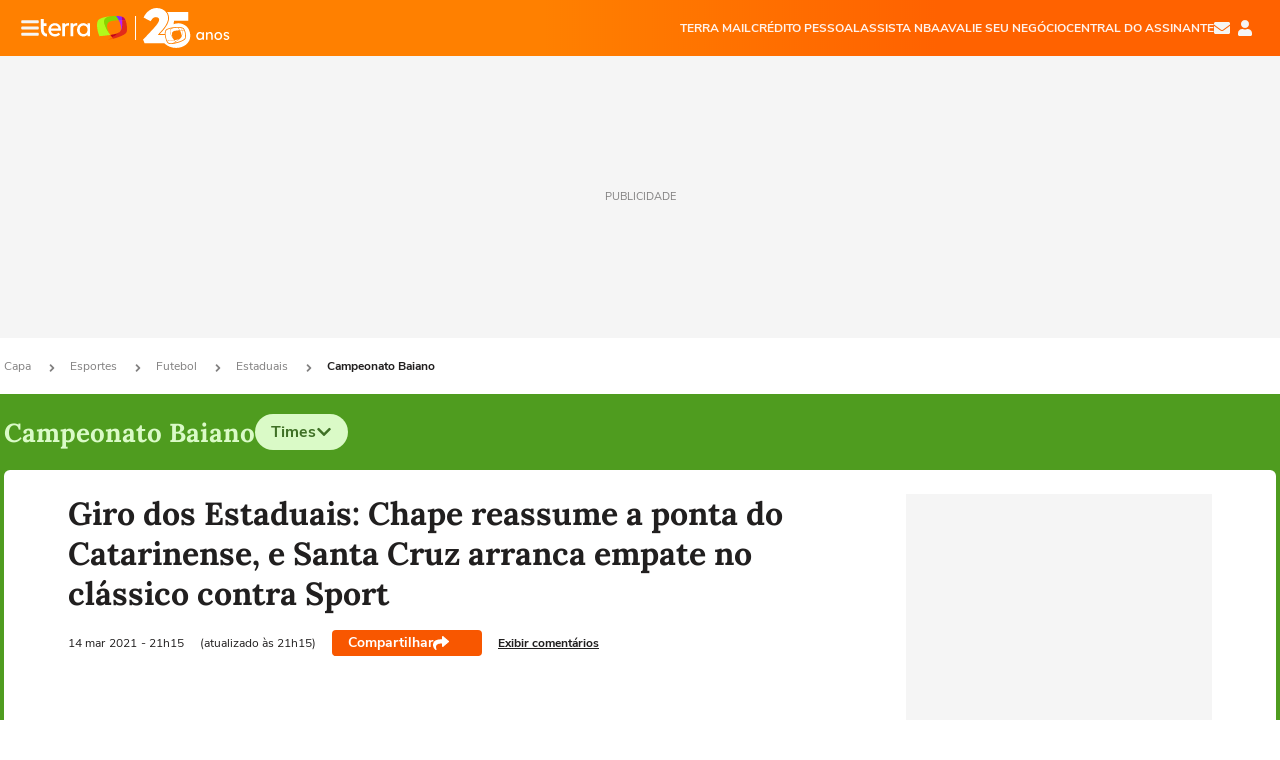

--- FILE ---
content_type: text/html; charset=utf-8
request_url: https://www.google.com/recaptcha/api2/aframe
body_size: 264
content:
<!DOCTYPE HTML><html><head><meta http-equiv="content-type" content="text/html; charset=UTF-8"></head><body><script nonce="-PnYNyX1k-bugojiGryThw">/** Anti-fraud and anti-abuse applications only. See google.com/recaptcha */ try{var clients={'sodar':'https://pagead2.googlesyndication.com/pagead/sodar?'};window.addEventListener("message",function(a){try{if(a.source===window.parent){var b=JSON.parse(a.data);var c=clients[b['id']];if(c){var d=document.createElement('img');d.src=c+b['params']+'&rc='+(localStorage.getItem("rc::a")?sessionStorage.getItem("rc::b"):"");window.document.body.appendChild(d);sessionStorage.setItem("rc::e",parseInt(sessionStorage.getItem("rc::e")||0)+1);localStorage.setItem("rc::h",'1762907627826');}}}catch(b){}});window.parent.postMessage("_grecaptcha_ready", "*");}catch(b){}</script></body></html>

--- FILE ---
content_type: text/css
request_url: https://s1.trrsf.com/update-1762373709/fe/zaz-mod-t360-icons/_css/essential.min.css
body_size: 18
content:
.icon-check-circle-dark{background-image:url(https://s1.trrsf.com/update-1762373340/fe/zaz-mod-t360-icons/svg/essential/check-circle-dark.svg)}.icon-check-circle-light{background-image:url(https://s1.trrsf.com/update-1762373340/fe/zaz-mod-t360-icons/svg/essential/check-circle-light.svg)}.icon-comments{background-image:url(https://s1.trrsf.com/update-1762373340/fe/zaz-mod-t360-icons/svg/essential/comments.svg)}.icon-facebook-color{background-image:url(https://s1.trrsf.com/update-1762373340/fe/zaz-mod-t360-icons/svg/essential/facebook-color.svg)}.icon-facebook{background-image:url(https://s1.trrsf.com/update-1762373340/fe/zaz-mod-t360-icons/svg/essential/facebook.svg)}.icon-instagram-color{background-image:url(https://s1.trrsf.com/update-1762373340/fe/zaz-mod-t360-icons/svg/essential/instagram-color.svg)}.icon-instagram{background-image:url(https://s1.trrsf.com/update-1762373340/fe/zaz-mod-t360-icons/svg/essential/instagram.svg)}.icon-logo-terra-ads{background-image:url(https://s1.trrsf.com/update-1762373340/fe/zaz-mod-t360-icons/svg/essential/logo-terra-ads.svg)}.icon-logo-terra-header-agata{background-image:url(https://s1.trrsf.com/update-1762373340/fe/zaz-mod-t360-icons/svg/essential/logo-terra-header-agata.svg)}.icon-logo-terra-header{background-image:url(https://s1.trrsf.com/update-1762373340/fe/zaz-mod-t360-icons/svg/essential/logo-terra-header.svg)}.icon-pinterest-color{background-image:url(https://s1.trrsf.com/update-1762373340/fe/zaz-mod-t360-icons/svg/essential/pinterest-color.svg)}.icon-pinterest{background-image:url(https://s1.trrsf.com/update-1762373340/fe/zaz-mod-t360-icons/svg/essential/pinterest.svg)}.icon-terra-logo{background-image:url(https://s1.trrsf.com/update-1762373340/fe/zaz-mod-t360-icons/svg/essential/terra-logo.svg)}.icon-twitter-color{background-image:url(https://s1.trrsf.com/update-1762373340/fe/zaz-mod-t360-icons/svg/essential/twitter-color.svg)}.icon-twitter{background-image:url(https://s1.trrsf.com/update-1762373340/fe/zaz-mod-t360-icons/svg/essential/twitter.svg)}.icon-whatsapp-color{background-image:url(https://s1.trrsf.com/update-1762373340/fe/zaz-mod-t360-icons/svg/essential/whatsapp-color.svg)}.icon-whatsapp-icon-color-main{background-image:url(https://s1.trrsf.com/update-1762373340/fe/zaz-mod-t360-icons/svg/essential/whatsapp-icon-color-main.svg)}.icon-whatsapp{background-image:url(https://s1.trrsf.com/update-1762373340/fe/zaz-mod-t360-icons/svg/essential/whatsapp.svg)}

--- FILE ---
content_type: image/svg+xml
request_url: https://s1.trrsf.com/update-1762373340/fe/zaz-mod-t360-icons/svg/essential/whatsapp-color.svg
body_size: 294
content:
<svg xmlns="http://www.w3.org/2000/svg" width="32" height="32" viewBox="0 0 32 32"><ellipse cx="16" cy="16" rx="16" ry="16" fill="#60b82d"/><g transform="translate(6 6)"><path d="M10.739,18.529a9.083,9.083,0,0,1-4.548-1.357l-3.12,1.014,1-2.979A9.268,9.268,0,0,1,2.456,10.35a8.283,8.283,0,1,1,8.283,8.179ZM10.739.6A9.807,9.807,0,0,0,.886,10.35a11.206,11.206,0,0,0,1.428,5.071L.6,20.6,6,18.886A9.981,9.981,0,0,0,10.746,20.1,9.751,9.751,0,1,0,10.739.6Z" transform="translate(-0.6 -0.6)" fill="#fff" fill-rule="evenodd"/><path d="M2.3,1.532a1.385,1.385,0,0,1,.45-.185h.868a.517.517,0,0,1,.346.289l.9,2.09a.7.7,0,0,1-.032.74,7.489,7.489,0,0,1-.643.844.359.359,0,0,0,0,.442A9.606,9.606,0,0,0,5.71,7.578,7.662,7.662,0,0,0,7.879,8.889c.482.161.562-.056.8-.281l.723-.917a.463.463,0,0,1,.562-.1c.4.161,2.169,1.045,2.169,1.045a.266.266,0,0,1,.241.265,2.063,2.063,0,0,1-.482,1.688,3.214,3.214,0,0,1-2.652.852A10.987,10.987,0,0,1,4.9,9.379,14.012,14.012,0,0,1,1.813,5.632,3.48,3.48,0,0,1,1.4,3.719,3.029,3.029,0,0,1,2.52,1.532Z" transform="translate(3.533 3.439)" fill="#fff"/></g></svg>

--- FILE ---
content_type: image/svg+xml
request_url: https://www.terra.com.br/globalSTATIC/fe/zaz-mod-t360-icons/svg/logos/terra-25-anos-v2-horizontal.svg
body_size: 5260
content:
<svg width="1173" height="249" viewBox="0 0 1173 249" fill="none" xmlns="http://www.w3.org/2000/svg"><path d="M418.741 197.627c10.093-1.27 21.166-3.445 32.342-6.281 4.293-4.456-1.187-9.06-6.427-8.274-12.111-.786-27.636 10.263-25.915 14.555z" fill="#FF6200"/><path d="M433.091 167.709c-7.851-3.836-63.558-4.757-67.581 7.72 4.62 9.893 9.856 17.414 17.063 20.55 7.691 3.344 20.783 3.558 36.158 1.65 8.579-4.575 17.388-9.487 25.915-14.556 3.424-7.231-3.882-13.676-11.555-15.364z" fill="#FF8000"/><path d="M436.169 51.209c-35.413 3.427-70.569 12.515-79.636 25.19-11.029 15.42-6.959 59.972 5.676 91.378a153.77 153.77 0 003.303 7.654c23.467-1.829 47.217-4.475 67.581-7.72-18.231-24.903-24.477-39.403-30.685-54.477-9.695-23.572-15.524-53.402 33.761-62.025z" fill="#B3FA1B"/><path d="M527.262 76.297a101.95 101.95 0 00-.563-1.238c-2.95-7.067-7.424-14.713-13.374-17.979-2.654-1.458-6.011-2.69-9.924-3.702-5.104 6.453-2.364 17.502 2.982 22.408 6.526 2.46 13.832 3.38 20.879.51z" fill="#BF0474"/><path d="M481.86 74.563c.4.701 1.826.92 3.478 1.477 5.654 3.126 18.439 2.206 21.058-.254-.696-6.966-1.691-14.436-2.983-22.408-9.175-2.374-21.426-3.558-34.981-3.665-1.184 9.197 8.609 16.523 13.428 24.85z" fill="#8529FE"/><path d="M437.141 81.72c10.946-2.704 26.397-4.927 48.197-5.68-.399-.732-.798-1.448-1.199-2.15a279.878 279.878 0 00-15.708-24.176 311.334 311.334 0 00-32.254 1.491c-54.727 7.004-44.384 39.272-34.682 62.841 6.208 15.074 13.374 28.759 31.606 53.662h.02c-19.059-26.558-37.77-75.671 4.02-85.988z" fill="#84D600"/><path d="M492.225 148.061l-.063.073c-10.538 11.258-47.505 32.54-47.505 34.939 2.018 2.63 4.037 5.189 6.427 8.274 36.488-9.26 74.087-25.447 82.076-38.982 6.561-11.115 4.335-52.955-5.897-76.067a635.675 635.675 0 00-20.866-.508c.12 26.395-.757 58.266-14.172 72.271z" fill="#E22B1A"/><path d="M444.657 183.072c19.16-11.399 36.967-23.681 47.505-34.938l.063-.074a45.909 45.909 0 01-5.413 4.828c-7.388 5.606-27.8 10.696-53.69 14.82.234.327.469.652.704.974" fill="#C20419"/><path d="M492.224 148.06c13.415-14.004 17.727-36.697 14.172-72.273a498.712 498.712 0 00-21.058.254c11.63 21.422 21.454 56.32 6.886 72.019z" fill="#B820FF"/><path d="M107.375 99.106c-5.676-3.37-12.224-5.07-19.453-5.07-7.656 0-14.677 1.85-20.856 5.487-6.164 3.638-11.13 8.677-14.737 14.954-3.607 6.276-5.44 13.432-5.44 21.274 0 7.842 1.863 15.177 5.529 21.454 3.665 6.276 8.706 11.301 14.988 14.953 6.282 3.638 13.51 5.487 21.507 5.487 6.223 0 12.135-1.193 17.575-3.549a38.858 38.858 0 0014.072-10.316l.325-.373-10.332-10.6-.37.432a24.594 24.594 0 01-9.312 6.858c-3.607 1.521-7.627 2.296-11.943 2.296-5.174 0-9.815-1.133-13.806-3.354-3.962-2.207-7.066-5.397-9.209-9.452-1.212-2.311-2.099-4.876-2.631-7.649h61.298l.089-.417c.325-1.565.562-3.012.665-4.324.118-1.297.163-2.519.163-3.622 0-7.619-1.611-14.492-4.775-20.425-3.178-5.949-7.671-10.675-13.347-14.044zm-44.063 29.28c.517-2.579 1.33-4.949 2.438-7.051 2.04-3.892 4.967-6.963 8.721-9.124 3.755-2.162 8.174-3.265 13.126-3.265s8.81 1.013 12.136 3.011c3.311 1.998 5.912 4.845 7.73 8.453 1.139 2.251 1.922 4.935 2.351 7.991l-46.502-.015zm226.79-32.68v9.87c-2.631-3.205-5.779-5.8-9.401-7.722-4.745-2.535-10.199-3.817-16.2-3.817-7.347 0-14.028 1.878-19.866 5.59-5.839 3.698-10.51 8.752-13.91 15.043-3.385 6.277-5.114 13.433-5.114 21.26 0 7.827 1.715 14.998 5.114 21.275 3.385 6.276 8.071 11.316 13.91 14.953 5.838 3.653 12.534 5.502 19.866 5.502 6.001 0 11.485-1.283 16.289-3.817a29.904 29.904 0 009.312-7.648v9.795h16.097V95.707h-16.097zm.99 40.224c0 7.723-2.232 14.134-6.636 19.068-4.39 4.92-10.273 7.41-17.472 7.41-4.848 0-9.194-1.148-12.963-3.429-3.755-2.266-6.726-5.427-8.825-9.378-2.099-3.965-3.163-8.617-3.163-13.835s1.064-9.705 3.163-13.671c2.099-3.951 5.041-7.111 8.736-9.392 3.695-2.267 8.026-3.429 12.875-3.429 4.848 0 9.105 1.118 12.712 3.339 3.591 2.221 6.444 5.367 8.484 9.378 2.055 4.025 3.089 8.706 3.089 13.939zm-119.95-41.893c-8.84 0-15.713 3.1-20.428 9.213-.133.164-.252.343-.385.507v-8.05h-15.934v80.283h15.934v-45.561c0-7.156 1.73-12.538 5.144-15.967 3.415-3.429 7.849-5.188 13.185-5.188 2.454 0 4.656.357 6.548 1.058l.71.268V94.425l-.458-.06c-1.582-.224-2.957-.328-4.316-.328zm56.139 16.563V94.425l-.458-.06c-1.582-.224-2.956-.328-4.316-.328-8.839 0-15.713 3.1-20.428 9.213-.133.164-.251.343-.384.507v-8.05H185.76v80.283h15.935v-45.561c0-7.156 1.729-12.538 5.144-15.967 3.414-3.429 7.849-5.188 13.185-5.188 2.453 0 4.656.357 6.548 1.058l.709.268zM17.815 130.697v-18.144h17.471v-16.95H17.814V68.497H.358v62.199c0 14.268 3.68 26.195 10.642 34.499 6.74 8.036 16.408 12.464 27.213 12.464v-17.608c-12.771 0-20.399-10.972-20.399-29.355z" fill="#fff"/><path fill-rule="evenodd" clip-rule="evenodd" d="M586.635 198.836V49.709h6.214v149.127h-6.214z" fill="#fff"/><path d="M989.357 199.29c-3.922 0-7.517-1.101-10.745-3.303-3.227-2.203-5.821-5.2-7.762-8.993-1.94-3.792-2.9-8.074-2.9-12.846 0-4.771.98-9.135 2.941-12.887 1.961-3.772 4.617-6.708 7.987-8.85 3.35-2.141 7.108-3.221 11.296-3.221 2.471 0 4.739.367 6.802 1.101 2.063.734 3.864 1.753 5.394 3.079 1.53 1.325 2.82 2.834 3.8 4.547a14.767 14.767 0 011.86 5.505l-2.09-.734v-12.479h9.44v48.163h-9.44v-11.459l2.19-.653c-.37 1.652-1.1 3.263-2.23 4.812-1.12 1.55-2.53 2.957-4.27 4.181-1.713 1.223-3.633 2.202-5.716 2.936-2.084.734-4.27 1.101-6.578 1.101h.021zm2.451-8.707c2.839 0 5.352-.693 7.517-2.121 2.185-1.407 3.885-3.344 5.125-5.831 1.25-2.488 1.86-5.302 1.86-8.483 0-3.181-.61-5.893-1.86-8.34-1.24-2.447-2.94-4.363-5.125-5.77-2.186-1.407-4.678-2.121-7.517-2.121-2.839 0-5.25.693-7.395 2.121-2.144 1.407-3.84 3.323-5.086 5.77-1.246 2.447-1.859 5.22-1.859 8.34s.613 6.015 1.859 8.483c1.246 2.467 2.942 4.424 5.086 5.831 2.145 1.407 4.617 2.121 7.395 2.121zM1028.58 198.373V150.21h9.34v9.91l-1.64 1.101c.61-2.141 1.78-4.119 3.54-5.913 1.75-1.795 3.84-3.263 6.25-4.405 2.41-1.142 4.9-1.692 7.43-1.692 3.64 0 6.64.713 9.07 2.161 2.41 1.448 4.23 3.63 5.43 6.566 1.21 2.936 1.82 6.627 1.82 11.093v29.362h-9.33v-28.71c0-2.753-.37-5.036-1.09-6.831-.71-1.794-1.83-3.12-3.35-3.935-1.51-.836-3.39-1.183-5.61-1.061-1.82 0-3.47.286-4.99.877-1.51.592-2.82 1.387-3.94 2.427s-2 2.243-2.63 3.629c-.64 1.366-.96 2.855-.96 4.445v29.18h-9.34v-.041zM1104.98 199.291c-4.66 0-8.8-1.081-12.46-3.263-3.66-2.161-6.54-5.138-8.66-8.911-2.12-3.751-3.17-8.054-3.17-12.887 0-4.832 1.07-9.135 3.17-12.887 2.12-3.772 5-6.728 8.66-8.91 3.66-2.162 7.82-3.263 12.46-3.263 4.64 0 8.72 1.081 12.38 3.263s6.54 5.138 8.66 8.91c2.12 3.752 3.17 8.055 3.17 12.887 0 4.833-1.07 9.136-3.17 12.887-2.12 3.752-5 6.729-8.66 8.911-3.66 2.182-7.78 3.263-12.38 3.263zm0-8.626c2.84 0 5.37-.713 7.62-2.161 2.23-1.427 3.98-3.405 5.25-5.873 1.27-2.467 1.88-5.281 1.82-8.401.06-3.181-.55-6.015-1.82-8.482-1.27-2.488-3.02-4.425-5.25-5.832-2.25-1.407-4.78-2.1-7.62-2.1s-5.39.714-7.66 2.161c-2.27 1.448-4.04 3.385-5.31 5.873-1.27 2.467-1.88 5.281-1.82 8.401-.06 3.12.55 5.913 1.82 8.401 1.27 2.487 3.04 4.445 5.31 5.872 2.27 1.448 4.82 2.162 7.66 2.162v-.021zM1155.8 199.289c-3.98 0-7.58-.713-10.78-2.12-3.21-1.407-5.87-3.487-7.99-6.24l6.35-5.505c1.82 2.141 3.8 3.69 5.95 4.628 2.14.938 4.57 1.428 7.29 1.428 1.08 0 2.1-.143 3.04-.408.94-.286 1.76-.693 2.45-1.244a5.502 5.502 0 001.6-1.978c.36-.775.55-1.611.55-2.528 0-1.591-.57-2.875-1.72-3.854-.61-.428-1.55-.897-2.86-1.428-1.31-.509-2.98-1.06-5.02-1.61-3.52-.918-6.38-1.958-8.62-3.12-2.25-1.163-3.97-2.468-5.17-3.956a11.975 11.975 0 01-2-3.813c-.43-1.366-.64-2.896-.64-4.547 0-2.019.43-3.875 1.31-5.547.88-1.672 2.08-3.14 3.64-4.404 1.55-1.264 3.35-2.223 5.43-2.896 2.08-.672 4.31-1.019 6.66-1.019 2.23 0 4.45.306 6.66.918a24.31 24.31 0 016.13 2.65c1.88 1.163 3.45 2.549 4.71 4.14l-5.35 5.954a23.35 23.35 0 00-3.76-3.079c-1.36-.877-2.73-1.57-4.12-2.06-1.39-.489-2.66-.734-3.82-.734-1.27 0-2.41.123-3.45.367-1.02.245-1.9.612-2.6 1.101a4.963 4.963 0 00-1.59 1.836c-.37.734-.55 1.549-.55 2.467.06.795.24 1.55.59 2.243.35.693.8 1.305 1.41 1.794.67.49 1.65 1.02 2.98 1.57 1.33.551 3.02 1.081 5.09 1.55 3.02.795 5.51 1.672 7.47 2.61 1.97.958 3.52 2.039 4.68 3.263 1.21 1.162 2.06 2.508 2.53 4.037.49 1.529.72 3.242.72 5.138 0 2.753-.78 5.22-2.31 7.382-1.53 2.182-3.61 3.874-6.21 5.098-2.59 1.223-5.49 1.835-8.7 1.835l.02.081zM826.573 217.691a428.741 428.741 0 0011.706-6.602 561.708 561.708 0 002.833 3.624c-5.067 1.244-9.935 2.243-14.539 2.987v-.009zM809.772 219.243c-5.158 0-9.181-.608-11.951-1.798-3.769-1.625-7.029-5.385-10.207-11.787 15.493-1.235 30.259-2.915 42.836-4.886a511.328 511.328 0 006.657 8.791 427.646 427.646 0 01-16.029 8.908c-4.159.509-7.964.772-11.306.772zM786.734 203.805a103.398 103.398 0 01-1.889-4.386c-8.754-21.605-10.598-49.784-3.869-59.129 4.114-5.712 17.554-10.843 35.862-14.012-4.894 2.179-8.373 5.104-10.516 8.791-4.922 8.482-1.589 19.316 2.752 29.768 4.059 9.781 8.691 18.599 20.097 34.2-12.505 1.926-27.126 3.569-42.437 4.768zM891.686 138.665a424.92 424.92 0 00-11.452-.272 241.028 241.028 0 00-1.662-12.469c1.944.572 3.606 1.235 4.931 1.962 3.733 2.034 6.475 6.865 8.174 10.779h.009zM865.996 138.529c-.173-.309-.345-.617-.518-.917-2.679-4.641-5.812-9.481-9.335-14.43 8.127.163 15.138.917 20.423 2.197.736 4.605 1.326 8.964 1.753 12.996h-1.934c-3.587 0-7.084.054-10.398.163l.009-.009z" fill="#fff"/><path d="M820.18 182.428c-4.25-6.911-6.902-12.441-9.336-18.317-7.02-16.918-5.521-23.493-2.861-28.079 3.624-6.239 12.051-10.244 25.047-11.897 6.765-.654 13.413-.98 19.733-.98h1.008c3.824 5.294 7.202 10.47 10.053 15.411 0 .009.019.027.028.036-12.242.49-22.504 1.734-30.523 3.705-8.191 2.007-13.567 6.339-15.965 12.868-2.788 7.592-1.089 17.582 2.825 27.253h-.009zM839.941 210.099c14.258-8.491 24.593-16.083 30.713-22.576l.046-.055c8.927-9.262 11.951-23.838 9.735-47.177 3.887.045 7.955.145 12.124.3 6.52 15.175 7.81 41.683 3.714 48.567-4.677 7.873-26.963 18.362-53.126 25.028 0 0-2.57-3.288-3.206-4.096v.009z" fill="#fff"/><path d="M832.594 200.427c9.517-1.544 20.633-3.76 28.079-6.521-5.721 4.496-13.041 9.399-21.904 14.667l-6.175-8.146zM875.404 176.862c1.689-11.434-3.188-26.4-8.4-36.453a312.24 312.24 0 019.381-.127h2.125c1.553 16.11.59 27.907-3.106 36.57v.01z" fill="#fff"/><path d="M920.702 132.027c-17.636-32.838-59.973-44.844-94.137-31.231l3.233-21.723h87.935v-54.67H786.526l-.127.882c.435.6.89 1.19 1.316 1.798 6.966 10.235 10.498 22.34 10.498 35.98 0 4.35-.49 8.954-1.462 13.695-.962 4.713-2.479 9.708-4.513 14.848-1.862 4.704-4.35 9.78-7.374 15.102-.264.454-.518.908-.781 1.371-3.042 5.222-6.72 10.771-10.961 16.51-.464.636-.936 1.262-1.417 1.898-4.831 6.402-10.562 13.25-17.037 20.36l-13.667 14.876h30.958c-.227-10.072 1.281-18.944 5.104-24.248 9.29-12.868 44.371-17.236 55.214-18.289l.218-.018c7.129-.7 14.358-1.018 21.514-.99 9.554.072 17.845.944 23.993 2.524l3.75.963v.182c1.426.517 2.716 1.08 3.851 1.698 3.823 2.079 7.156 6.048 9.908 11.796h.018l.327.727c.136.3.272.599.408.908l.6 1.326c7.11 15.938 9.018 44.544 3.569 53.689-2.407 4.032-7.356 8.028-15.157 12.223-10.68 5.749-25.755 11.297-41.356 15.22-7.338 1.844-14.34 3.215-20.815 4.06h-.009l-.853.109h-.055l-1.68.209h-.018c-3.733.399-7.147.599-10.235.599-5.93 0-10.67-.754-14.149-2.252-6.947-2.997-10.943-9.981-13.649-15.72a108.29 108.29 0 01-2.261-5.185c-4.096-10.099-6.984-22.395-7.919-33.801h-42.074v-2.488l20.224-22.013c6.357-6.966 11.97-13.677 16.692-19.934a207.848 207.848 0 006.811-9.563 159.405 159.405 0 005.185-8.273c3.242-5.576 5.858-10.861 7.783-15.701 1.907-4.822 3.333-9.5 4.232-13.886.89-4.368 1.344-8.582 1.344-12.541 0-10.907-2.443-20.705-7.283-29.187a55.285 55.285 0 00-2.216-3.56c-6.357-9.336-14.921-16.737-25.464-22.004C746.904 3.008 735.025.22 722.203.01c-11.997-.208-23.575 2.434-34.455 7.829-10.97 5.43-20.823 12.94-29.287 22.312a105.11 105.11 0 00-18.78 29.36l44.28 22.567c3.315-5.512 6.457-10.053 9.363-13.522 3.451-4.123 7.011-7.147 10.571-8.99 3.623-1.871 7.701-2.825 12.096-2.825 4.877 0 8.736.772 11.788 2.353 3.051 1.589 5.367 3.614 6.883 6.011 1.544 2.443 2.316 5.004 2.316 7.629 0 4.195-1.426 9.054-4.232 14.448-2.679 5.131-6.184 10.534-10.425 16.047a391.029 391.029 0 01-12.905 15.892c-4.395 5.122-8.527 9.735-12.278 13.695l-60.263 64.259 9.172 22.131h122.725l6.366 5.749c68.046 56.349 191.37 6.348 145.564-92.929z" fill="#fff"/></svg>

--- FILE ---
content_type: application/javascript; charset=utf-8
request_url: https://fundingchoicesmessages.google.com/f/AGSKWxWvTGENG5zdVHfXakobbEvTRes5crDOU0sVH5tI7-I024HHCE2dorF7t1nvBw5jZWwgkOq-ehUIh66VX8FONwTshKdHY6t2pGk745KSxaM8ZBgyxelOMuAhnRM8SBbEhtUTKrM3xpqzsQEkjeNbKFpQL5s7Ak5nMf_a4U2LlF3u_jNdipVXqKomLe-P/_.ad/tag./adrequestvo..ads5-/ads.compat./335x205_
body_size: -1285
content:
window['45d537e9-351e-435a-aa72-9745e0ace0ff'] = true;

--- FILE ---
content_type: image/svg+xml
request_url: https://s1.trrsf.com/update-1761850494/fe/zaz-mod-t360-icons/svg/essential-solid/new-tiktok-solid.svg
body_size: 6963
content:
<svg width="40" height="40" viewBox="0 0 40 40" fill="none" xmlns="http://www.w3.org/2000/svg">
<g clip-path="url(#clip0_15618_5253)">
<path d="M32 24C32 15.1634 24.8366 8 16 8C7.16344 8 0 15.1634 0 24C0 32.8366 7.16344 40 16 40C24.8366 40 32 32.8366 32 24Z" fill="#DAFAC7"/>
<path d="M15.0212 21.7782C14.6852 21.7186 14.2109 21.6647 13.6479 21.7006C10.9327 21.8782 9.26045 23.9719 9.11547 24.1585C7.28362 26.5264 7.87813 29.2449 7.95006 29.5472C8.00962 29.799 8.8199 32.9693 11.9947 34.0943C14.1412 34.8551 16.3496 34.3201 17.8724 33.2042C19.8099 31.7837 20.3167 29.6574 20.3729 29.2708C20.4268 28.901 20.4549 28.4706 20.4549 28.4706C20.4549 28.0244 20.4785 27.694 20.4763 27.5873C20.4673 26.968 20.4718 24.4754 20.4819 20.9522C20.9303 21.2904 21.5956 21.7152 22.4756 22.031C23.5747 22.4255 24.5457 22.4817 25.1717 22.4693C25.1773 21.3669 25.1829 20.2633 25.1885 19.1608C24.8671 19.1743 24.3884 19.1597 23.8377 19.0023C22.9937 18.7607 22.4542 18.3179 22.1901 18.0965C21.2203 17.2829 20.8449 16.3287 20.7662 16.1197C20.5134 15.4443 20.4718 14.8464 20.4729 14.4677C19.3727 14.4721 18.2736 14.4755 17.1733 14.48C17.1689 19.1046 17.1655 23.7292 17.161 28.3537C17.1453 28.4987 16.9531 29.9855 15.5865 30.7407C15.4505 30.816 14.2986 31.4285 13.0253 30.9228C11.779 30.4272 10.9496 29.0696 11.126 27.6839C11.289 26.4027 12.2622 25.4835 13.1264 25.1969C13.921 24.9339 14.7425 25.1002 14.7425 25.1002C14.8616 25.125 14.9605 25.1519 15.028 25.1733C15.0257 24.0416 15.0235 22.911 15.0201 21.7793L15.0212 21.7782Z" fill="#E50047"/>
<path d="M14.032 20.8623C13.6959 20.8027 13.2217 20.7488 12.6586 20.7847C9.94345 20.9623 8.27119 23.056 8.12621 23.2426C6.29437 25.6105 6.88887 28.329 6.9608 28.6313C7.02036 28.8831 7.83065 32.0534 11.0055 33.1784C13.152 33.9392 15.3603 33.4043 16.8831 32.2883C18.8206 30.8678 19.3274 28.7415 19.3836 28.3549C19.4376 27.9851 19.4657 27.5547 19.4657 27.5547C19.4657 27.1085 19.4893 26.7781 19.487 26.6714C19.478 26.0521 19.4825 23.5595 19.4927 20.0363C19.9411 20.3745 20.6064 20.7994 21.4863 21.1151C22.5854 21.5096 23.5564 21.5658 24.1824 21.5534C24.188 20.451 24.1936 19.3474 24.1993 18.2449C23.8778 18.2584 23.3991 18.2438 22.8484 18.0864C22.0044 17.8448 21.465 17.402 21.2009 17.1806C20.2299 16.367 19.8557 15.4128 19.777 15.2038C19.5241 14.5284 19.4825 13.9305 19.4837 13.5518C18.3834 13.5563 17.2843 13.5596 16.1841 13.5641C16.1796 18.1887 16.1762 22.8133 16.1717 27.4378C16.156 27.5828 15.9638 29.0696 14.5972 29.8248C14.4613 29.9001 13.3093 30.5126 12.036 30.0069C10.7897 29.5113 9.96031 28.1537 10.1367 26.768C10.2997 25.4869 11.2729 24.5676 12.1372 24.281C12.9317 24.018 13.7532 24.1843 13.7532 24.1843C13.8724 24.2091 13.9713 24.236 14.0387 24.2574C14.0364 23.1257 14.0342 21.9951 14.0308 20.8634L14.032 20.8623Z" fill="#18EFEF"/>
<path d="M14.4729 21.2713C14.1368 21.2118 13.6626 21.1578 13.0995 21.1938C10.3844 21.3714 8.71211 23.4651 8.56713 23.6516C6.73528 26.0195 7.32979 28.7381 7.40172 29.0404C7.46128 29.2921 8.27156 32.4625 11.4464 33.5874C13.5929 34.3483 15.8012 33.8133 17.324 32.6973C19.2615 31.2768 19.7684 29.1505 19.8246 28.7639C19.8785 28.3942 19.9066 27.9638 19.9066 27.9638C19.9066 27.5176 19.9302 27.1872 19.928 27.0804C19.919 26.4612 19.9235 23.9685 19.9336 20.4453C20.382 20.7836 21.0473 21.2084 21.9272 21.5242C23.0264 21.9187 23.9973 21.9749 24.6233 21.9625C24.6289 20.86 24.6346 19.7564 24.6402 18.6539C24.3188 18.6674 23.84 18.6528 23.2893 18.4955C22.4453 18.2539 21.9059 17.8111 21.6418 17.5897C20.6708 16.776 20.2966 15.8219 20.2179 15.6128C19.965 14.9374 19.9235 14.3395 19.9246 13.9608C18.8243 13.9653 17.7252 13.9687 16.625 13.9732C16.6205 18.5977 16.6171 23.2223 16.6126 27.8469C16.5969 27.9919 16.4047 29.4787 15.0382 30.2339C14.9022 30.3092 13.7502 30.9217 12.4769 30.416C11.2306 29.9204 10.4012 28.5628 10.5777 27.1771C10.7406 25.8959 11.7139 24.9766 12.5781 24.69C13.3726 24.4271 14.1942 24.5934 14.1942 24.5934C14.3133 24.6181 14.4122 24.6451 14.4796 24.6664C14.4774 23.5347 14.4751 22.4042 14.4717 21.2725L14.4729 21.2713Z" fill="#5ACD26"/>
</g>
<rect x="13.5" y="1" width="25.8261" height="10.913" rx="1.91304" fill="#EEBC23"/>
<path d="M16.0291 8.95654V4.23611H16.9062L19.2966 7.30941H19.3167V4.23611H20.3612V8.95654H19.4171L17.087 5.9435H17.0669V8.95654H16.0291ZM23.85 9.0302C23.4929 9.0302 23.167 8.9744 22.8724 8.8628C22.5823 8.74675 22.3301 8.58159 22.1158 8.36733C21.906 8.15306 21.7431 7.8964 21.627 7.59733C21.5154 7.29825 21.4596 6.96347 21.4596 6.59298C21.4596 6.21802 21.5154 5.88324 21.627 5.58863C21.7431 5.28956 21.906 5.03512 22.1158 4.82533C22.3301 4.61106 22.5823 4.44814 22.8724 4.33654C23.167 4.22048 23.4929 4.16246 23.85 4.16246C24.2071 4.16246 24.5307 4.22048 24.8208 4.33654C25.1155 4.44814 25.3677 4.60883 25.5775 4.81863C25.7872 5.02843 25.9479 5.28286 26.0595 5.58193C26.1756 5.88101 26.2336 6.21579 26.2336 6.58628C26.2336 6.96124 26.1756 7.29825 26.0595 7.59733C25.9479 7.8964 25.7872 8.15306 25.5775 8.36733C25.3677 8.58159 25.1155 8.74675 24.8208 8.8628C24.5307 8.9744 24.2071 9.0302 23.85 9.0302ZM23.85 8.07941C24.1178 8.07941 24.3432 8.02138 24.5262 7.90533C24.7137 7.78927 24.8566 7.62188 24.9548 7.40315C25.0574 7.17996 25.1088 6.90991 25.1088 6.59298C25.1088 6.27159 25.0597 6.00153 24.9615 5.7828C24.8632 5.56408 24.7204 5.39892 24.5329 5.28733C24.3455 5.17127 24.1178 5.11324 23.85 5.11324C23.5866 5.11324 23.359 5.17127 23.167 5.28733C22.9795 5.39892 22.8345 5.56408 22.7318 5.7828C22.6336 6.00153 22.5845 6.27159 22.5845 6.59298C22.5845 6.90991 22.6336 7.17996 22.7318 7.40315C22.8345 7.62188 22.9795 7.78927 23.167 7.90533C23.359 8.02138 23.5866 8.07941 23.85 8.07941ZM28.5979 8.95654L26.5222 4.23611H27.714L29.0733 7.59733L30.4325 4.23611H31.6176L29.5353 8.95654H28.5979ZM34.2939 9.0302C33.9368 9.0302 33.6109 8.9744 33.3163 8.8628C33.0262 8.74675 32.774 8.58159 32.5597 8.36733C32.3499 8.15306 32.187 7.8964 32.0709 7.59733C31.9593 7.29825 31.9035 6.96347 31.9035 6.59298C31.9035 6.21802 31.9593 5.88324 32.0709 5.58863C32.187 5.28956 32.3499 5.03512 32.5597 4.82533C32.774 4.61106 33.0262 4.44814 33.3163 4.33654C33.6109 4.22048 33.9368 4.16246 34.2939 4.16246C34.651 4.16246 34.9746 4.22048 35.2648 4.33654C35.5594 4.44814 35.8116 4.60883 36.0214 4.81863C36.2312 5.02843 36.3919 5.28286 36.5034 5.58193C36.6195 5.88101 36.6775 6.21579 36.6775 6.58628C36.6775 6.96124 36.6195 7.29825 36.5034 7.59733C36.3919 7.8964 36.2312 8.15306 36.0214 8.36733C35.8116 8.58159 35.5594 8.74675 35.2648 8.8628C34.9746 8.9744 34.651 9.0302 34.2939 9.0302ZM34.2939 8.07941C34.5617 8.07941 34.7871 8.02138 34.9701 7.90533C35.1576 7.78927 35.3005 7.62188 35.3987 7.40315C35.5013 7.17996 35.5527 6.90991 35.5527 6.59298C35.5527 6.27159 35.5036 6.00153 35.4054 5.7828C35.3072 5.56408 35.1643 5.39892 34.9768 5.28733C34.7894 5.17127 34.5617 5.11324 34.2939 5.11324C34.0305 5.11324 33.8029 5.17127 33.6109 5.28733C33.4234 5.39892 33.2784 5.56408 33.1757 5.7828C33.0775 6.00153 33.0284 6.27159 33.0284 6.59298C33.0284 6.90991 33.0775 7.17996 33.1757 7.40315C33.2784 7.62188 33.4234 7.78927 33.6109 7.90533C33.8029 8.02138 34.0305 8.07941 34.2939 8.07941Z" fill="black"/>
<defs>
<clipPath id="clip0_15618_5253">
<rect width="32" height="32" fill="white" transform="translate(0 8)"/>
</clipPath>
</defs>
</svg>


--- FILE ---
content_type: application/javascript
request_url: https://www.terra.com.br/ZZohi4hUhED9W/cyq0_lvXXyep/8A/4VLuzw4tNfVGSN/PyogJwgC/VAkc/dW4iRU8
body_size: 164941
content:
(function(){if(typeof Array.prototype.entries!=='function'){Object.defineProperty(Array.prototype,'entries',{value:function(){var index=0;const array=this;return {next:function(){if(index<array.length){return {value:[index,array[index++]],done:false};}else{return {done:true};}},[Symbol.iterator]:function(){return this;}};},writable:true,configurable:true});}}());(function(){var SG;dP();xjs();var Zj,sC,zP,Iv,SF,c5,q9,D5,jK,XF,Ks,nN,fx,wF,FR,cO,jx,E5,B6,AO,Hx,Dj,lc,Dv,Gr,tK,M8,Zg,NN,G,Sc,HD,S,H0,A0,C9,c6,QX,pL,cK,Oc,WQ,xL,q5,G3,dd,lT,tT,O3,vD,Fn,wE,PY,vE,DS,Qj,dG,Lr,SQ,wP,Vj,ZQ,DQ,X4,cx,Aj,Ac,OK,F5,zj,Ng,VS,kZ,IS,hS,VD,Ys,Xc,l0,MC,GS,J8,jd,AG,F6,Vc,zn,l4,cZ,sd,C0,p3,Nx,vT,YY,Is,CY,nS,hv,Z2,Q9,mN,N0,Y4,OP,LO,YE,qD,vR,I0,P,Gd,cF,hR,Y,TQ,Gx,cQ,WE,KC,tP,SC,nF,AR,vC,Ln,qS,RS,CE,X5,LC,Vx,xT,VJ,bv,qG,gN,B5,Wj,zC,A3,kC,wT,Wd,Dc,HT,S4,gE,WS,Sx,JS,rn,Od,dZ,GO,Gc,PQ,br,sv,xG,gS,pS,U,LD,U2,Q3,Ox,SJ,J4,Nd,N4,Nv,VZ,mL,WF,tv,NL,KY,jg,PT,q6,hs,RF,Xr,NK,DD,S3,pC,dr,V,bY,hn,Xn,Pg,mr,GG,dC,SY,qv,cY,dO,G8,BJ,n0,nJ,FC,US,S0,dK,YJ,wv,UK,vN,Ad,Md,pj,K4,X6,Cd,zK,r9,PF,hE,Vn,TT,bn,Jg,Y9,lX,M3,WO,OX,Zd,Ls,mE,zv,MG,ZL,L6,UZ,Yg,d9,gg,g6,M5,Zc,Z8,vj,j0,UJ,dJ,HQ,FT,R0,k3,hC,jX,kG,qZ,E3,jG,wX,tQ,DR,vs,vv,g4,BQ,qj,tL,EX,ED,ZE,c8,PO,lv,JY,ZF,Z0,Z6,Y5,HE,VP,dc,T0,t9,AS,IP,nQ,VF,ND,G0,jE,T8,GE,w9,hJ,m2,tg,V5,SR,kJ,dN,Z4,T2,VQ,w6,Cg,wx,kg,lC,rg,R4,IE,gL,P5,G9,h9,cR,Dg,JL,Yv,r3,VK,Bx,xQ,sP,FN,Tr,GT,HK,sD,L9,zS,Fx,nc,gd,NZ,p2,KN,m3,lD,j6,BR,J2,ls,DX,Wv,d5,fv,DJ,WT,LN,zg,ds,w0,NF,rL,D3,cs,sK,BK,cj,zG,mY,Q4,Yc,Mc,Zr,AT,Pd,zc,Cv,UY,vK,Ms,L3,lL,RK,pT,jJ,CL,DE,RX,nE,sX,F3,v0,SN,jZ,J0,N9,d0,Wr,Hc,b0,JK,pn,J,Q0,hK,K6,LE,XD,rZ,hd,pP,AP,Fg,lQ,jQ,W9,A2,mF,YR,ng,Yd,gY,mv,C2,k0,pX,QT,M9,TF,nC,JQ,IX,kK,V3,C3,rd,l2,lY,g8,wn,O9,j8,wL,xn,LY,pD,nv,V2,LZ,fS,AQ,WJ,Pv,P2,tG,c3,gO,BD,cN,gD,Mx,SD,NR,Kv,BL,z3,S2,OC,vY,mg,PC,VE,L4,dF,DL,n8,pN,Rg,p0,J6,kx,jN,zN,x0,GX,Q2,sQ,Wn,mR,I5,m0,zY,H,Mr,K9,tY,rN,vx,fD,M6,Rn,GZ,DP,hT,mX,wd,jY,Rs,X9,D0,KP,hX,TR,zT,Bc,zr,YT,H3,NJ,XC,EG,S6,cc,Z3,XE,s3,vJ,IF,DT,Q6,Ur,sJ,QJ,A6,Mv,xO,qK,zD,xc,TO,XR,zJ,OL,cP,JX,An,l6,FJ,RL,Y3,x8,IK,VX,Kc,H6,v5,Og,SL,bK,pr,dD,Vr,s4,nn,sn,nR,Eg,BS,RE,nD,FS,hL,tF,UR,bL,xK,C,YN,hg,XG,W6,b9,G5,MY,BC,bZ,g9,K0,F9,Ns,Ax,Fc,ID,OG,ZC,jc,gJ,fT,MD,N2,BX,WY,wC,A5,K5,Zv,U5,bE,UD,Ed,mS,rF,F4,z6,Ps,Pc,Xd,kr,L5,dX,KD,mn,YC,jD,GK,YX,rs,pK,Xg,c9,CX,IC,Kg,RG,TX,PE,rc,JT,NQ,TS,GY,VG,MK,YK,NY,tJ,cS,Sd,I2,gX,bc,md,Nr,nj,XY,H2,s9,P3,A9,xZ,kd,vQ,cL,VY,CR,fE,gT,G6,dn,tn,E6,E9,fL,mj,Kd,tD,gn,kN,qP,fO,d6,WG,HF,hD,wg,rD,Zs,YD,Un,D8,LK,GJ,fG,B2,l5,B3,M0,F8,RC,dg,On,r4,hZ,SK,EP,sR,Uv,T6,fZ,Qc,A8,fg,Y0,Tg,Pn,W3,l3,DO,LJ,C4,Sg,Br,xv,b5,X3,xP,Cx,LQ,c0,EE,ES,QN,bT,jC,Wg,PG,vS,zE,f8,sN,f0,YO,HL,Ir,kT,X0,P0,lx,ks,l9,cg,Xv,xd,rC,AD,xC,vF,FY,XX,MS,QD,z9,r5,Uj,MZ,Pr,OE,Jn,Mg,Av,fj,pv,nd,qC,tC,Y8,Fj,XK,U6,NS,CJ,f3,w4,D4,f9,Hd,jj,IJ,ZY,lS,xS,gv,L,Tc,r2,Td,ER,FP,MX,IG,k2,WK,L2,Jv,vL,Bg,lg,J9,x3,mG,lE,dR,x4,Qv,TL,B0,kS,Oj,MJ,mC,Rd,A4,E4,JG,v6,R6,gs,mK,bG,Vd,Ic,JN,Yx,d8,q,PN,c2,SS,qY,W2,IZ,tx,P4,gK,QC,BN,MQ,hF,Vg,EQ,c4,UQ,Jx,D2,RP,k9,SE,TD,vg,qX,qT,Ug,QY,vO,zX,U9,cn,Gg,rP,JP,Ld,hQ,N5,I9,Bj,sY,fN,Hj,t6,pZ,vr,H8,Kr,lK,GR,RQ,E0,CP,WX,t5,AY,EK,w2,FE,RT,qO,CC,m6,VR,nr,XQ,OJ,YP,CK,jn,I3,IR,KK,JR,v4,fd,Ig,UL,Gs,CS,kQ,rX,ZS,h8,F2,r0,C6,S9,KS,P9,b8,TE,tE,KO,Ud,NO,q0,OF,vn,KX,LX,gR,P6,kX,ZO,qg,ws,WC,XS,HG,ZD,VT,wJ,Jd,bd,r6,Rv,dY,fY,KQ,Id,sG,W8,nL,j2,Jc,q2,b3,B8,FD,bO,Fd,qr,UX,Y2,Rx,HC,lj,YS,jR,z0,Sn,JJ,cE,bF,KR,rE,Nc,UC,Q5,CD,U0,OS,nO,DY,n6,HS,pJ,wj,HO,dQ,Ds,I6,wc,V0,wY,pg,G2,H9,BE,nK,rS,nZ,G4,zF,cJ,qQ,HR,Yj,rr,w3,pY,MP,m9,KJ,T4,ss,zd,UT,AJ,j5,BP,WD,s2,QS,ZP,vd,f2,pE,L8,mP,Us,R3,PS,XL,Js,WL,GP,UE,Cc,qF,s6,RJ,X2,DC,BY,Fs,bD,p6,R9,nP,vX,Ag,CT,RR,cT,EZ,Tn,v3,Lg,GF,pO,PL;WZs();var rJ=function x2(tX,R2){var j4=x2;do{switch(tX){case gO:{for(var cX=GC;PD(cX,H4.length);++cX){z2()[H4[cX]]=p9(qJ(cX,QK))?function(){return n2.apply(this,[bn,arguments]);}:function(){var gc=H4[cX];return function(Wc,sE,lJ){var AX=j3(Wc,sE,p9(Lv));z2()[gc]=function(){return AX;};return AX;};}();}tX-=LO;}break;case vn:{if(g0(fX,GC)){do{D6+=wK[fX];fX--;}while(g0(fX,GC));}return D6;}break;case AQ:{while(PD(Bd,mJ.length)){var bX=xJ(mJ,Bd);var OY=xJ(j3.s8,wD++);OD+=x9(f8,[Rc(T3(K2(bX),OY),T3(K2(OY),bX))]);Bd++;}return OD;}break;case xG:{for(var bJ=qJ(QE.length,Lv);g0(bJ,GC);bJ--){var T9=mD(qJ(JC(bJ,Ev),Lc[qJ(Lc.length,Lv)]),Tv.length);var dE=xJ(QE,bJ);var Qd=xJ(Tv,T9);b6+=x9(f8,[T3(Rc(K2(dE),K2(Qd)),Rc(dE,Qd))]);}tX=ks;}break;case wL:{if(g0(jS,GC)){do{EY+=rv[jS];jS--;}while(g0(jS,GC));}return EY;}break;case ks:{tX=K5;return kv(TG,[b6]);}break;case Gr:{tX+=gR;var H4=R2[kL];PJ(H4[GC]);}break;case dn:{Lc.push(F0);WZ=function(nY){return x2.apply(this,[mQ,arguments]);};x9.apply(null,[zP,[D9,bg,N6]]);tX+=DO;Lc.pop();}break;case Fs:{var Hg=R2[kL];var Ev=R2[mQ];var Tv=O4[bS];tX+=jZ;var b6=JC([],[]);var QE=O4[Hg];}break;case RR:{tX=vn;var wK=R2[kL];var D6=JC([],[]);var fX=qJ(wK.length,Lv);}break;case g8:{var kE=R2[kL];j3.s8=x2(RR,[kE]);tX=K5;while(PD(j3.s8.length,n8))j3.s8+=j3.s8;}break;case zP:{var rv=R2[kL];var EY=JC([],[]);tX=wL;var jS=qJ(rv.length,Lv);}break;case mL:{tX=K5;while(PD(nX,rY.length)){O6()[rY[nX]]=p9(qJ(nX,Ov))?function(){return n2.apply(this,[lL,arguments]);}:function(){var HX=rY[nX];return function(KE,qd,M2){var L0=kY(KE,qd,O0);O6()[HX]=function(){return L0;};return L0;};}();++nX;}}break;case nn:{var AK=R2[kL];var NC=R2[mQ];var g2=R2[vZ];var OD=JC([],[]);var wD=mD(qJ(NC,Lc[qJ(Lc.length,Lv)]),sg);var mJ=dS[AK];tX+=Y;var Bd=GC;}break;case IG:{var rY=R2[kL];d4(rY[GC]);tX=mL;var nX=GC;}break;case JO:{var Y6=R2[kL];var ZK=JC([],[]);tX+=ZF;for(var n4=qJ(Y6.length,Lv);g0(n4,GC);n4--){ZK+=Y6[n4];}return ZK;}break;case G5:{tX+=J;t3=[[B9,N3(B9),J3,N3(J3)],[N3(Uc),ME,N3(xY),N3(Ov),K3,N3(wS)],[],[N3(Lv),GC,N3(wS),N3(xY),dv],[],[],[SX,N3(Ov),N3(xY),N3(J3)],[AC,bg,N3(QK),N3(QK)],[N3(dv),n9,N3(dv)],[bg,N3(B9),bg],[sg,N3(xY),B9]];}break;case P5:{var x6=R2[kL];tS.LP=x2(zP,[x6]);while(PD(tS.LP.length,AR))tS.LP+=tS.LP;tX=K5;}break;case UT:{Lc.push(v9);V6=function(ld){return x2.apply(this,[P5,arguments]);};tX+=ER;tS(EC,bC);Lc.pop();}break;case mQ:{var vc=R2[kL];U3.rj=x2(JO,[vc]);while(PD(U3.rj.length,rr))U3.rj+=U3.rj;tX+=Gr;}break;case NT:{var gC=R2[kL];var rK=JC([],[]);for(var ZJ=qJ(gC.length,Lv);g0(ZJ,GC);ZJ--){rK+=gC[ZJ];}return rK;}break;case sn:{Lc.push(k6);PJ=function(RD){return x2.apply(this,[g8,arguments]);};kv.call(null,lL,[Gv,xE,LS]);Lc.pop();tX=K5;}break;case dR:{var E2=R2[kL];j3=function(Vv,AE,q3){return x2.apply(this,[nn,arguments]);};return PJ(E2);}break;case fx:{var xD=R2[kL];kY.ZR=x2(NT,[xD]);tX=K5;while(PD(kY.ZR.length,Dd))kY.ZR+=kY.ZR;}break;case AP:{Lc.push(xg);d4=function(EJ){return x2.apply(this,[fx,arguments]);};x9.apply(null,[mL,[qc,cD,hY]]);tX=K5;Lc.pop();}break;case WG:{tX=K5;HJ=[ME,K3,Lv,N3(Qg),QK,GC,N3(kD),jv,N3(wS),N3(xY),GC,N3(xY),f6,N3(xY),sg,N3(n9),n9,N3(sg),[GC],[SX],N3(Ov),GC,K3,RY,[J3],Bv,N3(Lv),N3(K3),N3(wS),Ov,Ov,GC,PK,[wS],N3(xY),B9,[B9],PK,N3(Ov),Ov,Ov,N3(fC),Ec,QK,XJ,N3(PK),PK,[Ov],N3(xY),sg,N3(cD),dv,[GC],[SX],N3(j9),TY,N3(XJ),Ov,Lv,f6,N3(ZX),Uc,Ov,[Lv],sg,xY,N3(j9),HY,N3(hY),n9,XJ,N3(J3),f6,B9,f6,N3(f6),QK,Lv,dv,N3(f6),N3(bg),xY,N3(n9),mZ,sg,N3(Qg),B9,N3(IY),sg,Qg,N3(QK),bg,N3(Hv),Hv,B9,N3(J3),N3(QK),Ov,f6,N3(HY),ZX,[wS],Lv,sg,N3(Qg),J3,Ov,wS,K3,N3(TK),sg,wS,N3(SX),QK,Ov,N3(xY),sg,N3(FK),IY,PK,N3(J3),QK,N3(sg),Ov,sg,N3(Lv),N3(sg),f6,GC,N3(Ov),Ov,N3(wS),N3(wS),AC,XJ,N3(Lv),xY,Lv,Lv,J3,TC,K3,[bg],N3(bg),xY,[B9],N3(RY),RY,sg,N3(wS),B9,XJ,N3(JE),ME,N3(J3),wS,N3(QK),N3(B9),dv,N3(f6),N3(Lv),N3(f6),kD,Ov,N3(B9),N3(bg),f6,[Lv],N3(cD),FK,GC,N3(Ov),Ov,HY,GC,N3(XJ),N3(B9),N3(n9),dv,kD,N3(fJ),AC,Hv,GC,N3(SX),bg,N3(Lv),GC,cD,N3(GD),ME,[bg],N3(O2),V9,Qg,J3,xY,K3,N3(sg),N3(O2),JD,Ec,Hv,N3(J3),wS,N3(K3),Lv,N3(cC),NX,Qg,N3(XJ),AC,N3(AC),f6,N3(xY),N3(Hv),N3(Lv),N3(IY),wS,N3(QK),TY,N3(XJ),sg,N3(TY),W0,dv,N3(n9),ME,bg,N3(J3),N3(Ov),N3(QK),GC,N3(xY),K3,N3(n9),fJ,N3(QK),bg,N3(PK),N3(Ov),Hv,N3(SX),SX,N3(Hv),sg,N3(V9),sS,[J3],N3(AC),W0,N3(xY),B9,N3(f6),QK,Hv,Lv,N3(QK),XJ,N3(PK),Qg,N3(sg),N3(f6),QK,N3(XJ),N3(QK),xY,xY,N3(bg),PK,[GC],wS,bg,N3(JE),xX,N3(RY),ME,N3(wS),N3(QK),n9,N3(B9),dv,N3(f6),N3(n9),TK,N3(bg),K3,bg,N3(Dd),DK,sS,N3(Ov),J3,N3(XJ),N3(Hv),f6,N3(Fv),sS,hY,wS,N3(Hv),N3(O0),TJ,K3,xY,QK,N3(FX),xY,N3(dv),f6,n9,GC,f6,N3(HY),ZX,[Ov],N3(QK),bg,N3(Lv),xY,N3(FK),JD,Lv,B9,J3,N3(Qg),N3(Bv),DK,N3(QK),Lv,GC,sg,N3(K3),N3(xY),Lv,PK,N3(B9),N3(PK),dv,N3(f6),N3(SX),dv,N3(Ov),N3(XJ),N3(Ov),QK,N3(Lv),J3,N3(B9),N3(bg),N3(bg),xY,Hv,N3(RY),K3,N3(B9),f6,N3(B9),N3(xY),N3(Lv),N3(Lv),N3(Ov),N3(bg),Bv,N3(XJ),N3(K3)];}break;}}while(tX!=K5);};var VC=function qE(g3,Z9){var fK=qE;var PX=NE(new Number(A8),Sv);var n3=PX;PX.set(g3);do{switch(n3+g3){case ss:{g3+=MZ;var cv=Z9[kL];Lc.push(Qf);var rw=n2(Tn,[fz()[QB(j9)](Zp,rf,FK),cv[GC]]);jU(Lv,cv)&&(rw[z2()[hb(ME)].call(null,DK,rs,JE)]=cv[Lv]),jU(xY,cv)&&(rw[Fb(typeof O6()[lM(Bv)],JC('',[][[]]))?O6()[lM(HY)](xZ,DK,bg):O6()[lM(Ov)](fB,Nl,Lh)]=cv[xY],rw[z2()[hb(fJ)].apply(null,[sS,Sq,DV])]=cv[rb[Bv]]),this[fz()[QB(V9)].apply(null,[mn,Mw,OI])][O6()[lM(K3)](GZ,Ct,TM)](rw);Lc.pop();}break;case Pr:{var Uz=Z9[kL];Lc.push(kU);var kw=Uz[Sh(typeof z2()[hb(QK)],'undefined')?z2()[hb(QK)](A1,q1,SX):z2()[hb(pU)](jp,j5,NV)]||{};g3+=pN;kw[O6()[lM(TK)].apply(null,[hn,HY,cC])]=z2()[hb(cD)](hh,q,Ec),delete kw[BI()[xw(35)](70,1206)],Uz[z2()[hb(pU)](jp,j5,GV)]=kw;Lc.pop();}break;case Y8:{var hB=Z9[kL];var kk=Z9[mQ];var Xz=Z9[vZ];Lc.push(GV);Dx[O6()[lM(J3)](qA,PK,cC)][fz()[QB(AC)](E7,Qg,p9(Lv))](hB,kk,n2(Tn,[O6()[lM(Hv)](Kp,DV,ft),Xz,O6()[lM(wS)].call(null,Hw,Xh,p9(GC)),p9(GC),z2()[hb(RY)](DV,vV,Lh),p9(GC),db()[GA(xY)].apply(null,[q1,ct,Uc,p9(p9({})),J3]),p9(GC)]));var Ep;return Lc.pop(),Ep=hB[kk],Ep;}break;case Bx:{g3+=Ax;return Lc.pop(),GB=vM[Ff],GB;}break;case lL:{var j7=Z9[kL];Lc.push(mB);var nU=n2(Tn,[fz()[QB(j9)](AV,rf,p9(Lv)),j7[GC]]);jU(rb[Lv],j7)&&(nU[z2()[hb(ME)].apply(null,[DK,XL,Hv])]=j7[Lv]),jU(xY,j7)&&(nU[O6()[lM(HY)].apply(null,[z9,DK,Mw])]=j7[xY],nU[Fb(typeof z2()[hb(Cp)],JC('',[][[]]))?z2()[hb(fJ)](sS,Tc,DK):z2()[hb(QK)].call(null,SM,wz,W4)]=j7[Ov]),this[Sh(typeof fz()[QB(Uc)],'undefined')?fz()[QB(f6)].apply(null,[Fh,Qk,Ct]):fz()[QB(V9)](H2,Mw,Eb)][O6()[lM(K3)].apply(null,[ZY,Ct,bg])](nU);Lc.pop();g3+=hR;}break;case rP:{g3+=xL;var EU;return Lc.pop(),EU=Ak,EU;}break;case Fn:{g3+=YT;var kV=Z9[kL];Lc.push(U1);var jV=kV[z2()[hb(pU)](jp,lC,p9(p9([])))]||{};jV[Fb(typeof O6()[lM(TM)],'undefined')?O6()[lM(TK)].call(null,nK,HY,p9(p9([]))):O6()[lM(Ov)].call(null,tM,CV,QK)]=z2()[hb(cD)].apply(null,[hh,J4,Gq]),delete jV[BI()[xw(35)](70,1201)],kV[z2()[hb(pU)].apply(null,[jp,lC,Ec])]=jV;Lc.pop();}break;case IR:{g3+=Gr;var vM=Z9[kL];var Ff=Z9[mQ];var lb=Z9[vZ];Lc.push(VB);Dx[Fb(typeof O6()[lM(HY)],JC([],[][[]]))?O6()[lM(J3)].apply(null,[S6,PK,p9(Lv)]):O6()[lM(Ov)](kD,Jk,bg)][fz()[QB(AC)].call(null,w1,Qg,QK)](vM,Ff,n2(Tn,[O6()[lM(Hv)](hk,DV,NV),lb,O6()[lM(wS)].call(null,vz,Xh,Ec),p9(GC),z2()[hb(RY)].apply(null,[DV,s2,W0]),p9(GC),db()[GA(xY)](YA,ct,Eb,p9(p9({})),J3),p9(GC)]));var GB;}break;case kQ:{var Iw=Z9[kL];Lc.push(sw);g3+=cn;var Sz=n2(Tn,[fz()[QB(j9)].call(null,Wf,rf,Gl),Iw[GC]]);jU(rb[Lv],Iw)&&(Sz[z2()[hb(ME)](DK,cY,TJ)]=Iw[Lv]),jU(xY,Iw)&&(Sz[O6()[lM(HY)].call(null,Ug,DK,mZ)]=Iw[xY],Sz[z2()[hb(fJ)](sS,Gw,TC)]=Iw[Ov]),this[Fb(typeof fz()[QB(RY)],'undefined')?fz()[QB(V9)](Z4,Mw,TK):fz()[QB(f6)].call(null,w1,Rt,Mw)][O6()[lM(K3)].apply(null,[B3,Ct,JU])](Sz);Lc.pop();}break;case ks:{Dx[O6()[lM(J3)](PL,PK,wS)][fz()[QB(AC)].call(null,nl,Qg,bp)](rB,Jq,n2(Tn,[O6()[lM(Hv)](FB,DV,V9),Qt,Sh(typeof O6()[lM(RA)],'undefined')?O6()[lM(Ov)](kI,DI,ME):O6()[lM(wS)].call(null,hf,Xh,fC),p9(GC),Fb(typeof z2()[hb(cb)],JC('',[][[]]))?z2()[hb(RY)](DV,UD,FU):z2()[hb(QK)](IU,Rb,ME),p9(GC),db()[GA(xY)](sh,ct,sq,xX,J3),p9(GC)]));var Zq;return Lc.pop(),Zq=rB[Jq],Zq;}break;case Bj:{if(Fb(fl,undefined)&&Fb(fl,null)&&zk(fl[z2()[hb(GC)].apply(null,[Qg,KY,dp])],rb[xY])){try{var cp=Lc.length;var Xw=p9({});var gM=Dx[fz()[QB(Gk)](Gc,KI,fC)](fl)[Fb(typeof vb()[dw(TY)],JC([],[][[]]))?vb()[dw(xY)](K3,gt,jv,s7):vb()[dw(AC)].apply(null,[Ob,Jz,I1,cb])](x7()[sf(f6)].call(null,Lv,rV,TC,r1));if(zk(gM[z2()[hb(GC)](Qg,KY,cD)],K3)){Z7=Dx[z2()[hb(K3)].call(null,Ub,Kh,FU)](gM[K3],rb[Ec]);}}catch(Zh){Lc.splice(qJ(cp,Lv),Infinity,Qp);}}g3+=wT;}break;case v5:{var AB=Z9[kL];Lc.push(Kf);var Tk=AB[z2()[hb(pU)].apply(null,[jp,PM,dv])]||{};g3+=NR;Tk[O6()[lM(TK)](Pp,HY,nh)]=Sh(typeof z2()[hb(ZM)],'undefined')?z2()[hb(QK)].apply(null,[Y1,MU,Qg]):z2()[hb(cD)].apply(null,[hh,dG,mZ]),delete Tk[BI()[xw(35)](70,920)],AB[z2()[hb(pU)](jp,PM,p9(Lv))]=Tk;Lc.pop();}break;case HL:{var rB=Z9[kL];var Jq=Z9[mQ];var Qt=Z9[vZ];Lc.push(Xl);g3+=zN;}break;case Yr:{g3+=vx;var jq;return Lc.pop(),jq=Z7,jq;}break;case JT:{var bz=Z9[kL];Lc.push(Eq);g3+=Jn;var TA=n2(Tn,[fz()[QB(j9)].call(null,pb,rf,p9([])),bz[GC]]);jU(Lv,bz)&&(TA[z2()[hb(ME)](DK,FC,p9(p9([])))]=bz[Lv]),jU(rb[n9],bz)&&(TA[Sh(typeof O6()[lM(W4)],JC('',[][[]]))?O6()[lM(Ov)](Ah,WM,p9(p9(Lv))):O6()[lM(HY)].call(null,cc,DK,DV)]=bz[rb[n9]],TA[Fb(typeof z2()[hb(wS)],'undefined')?z2()[hb(fJ)].call(null,sS,c7,sq):z2()[hb(QK)](rI,r7,lB)]=bz[Ov]),this[Fb(typeof fz()[QB(cC)],JC('',[][[]]))?fz()[QB(V9)](P0,Mw,TJ):fz()[QB(f6)].apply(null,[Fl,cM,cC])][O6()[lM(K3)].call(null,cY,Ct,p9(p9(GC)))](TA);Lc.pop();}break;case GR:{var Gt=vU(Dx[Sh(typeof z2()[hb(pU)],JC('',[][[]]))?z2()[hb(QK)](P7,rM,O0):z2()[hb(bg)](sg,P9,HY)][O6()[lM(B9)].apply(null,[W3,hw,DV])][Fb(typeof db()[GA(Ec)],'undefined')?db()[GA(HY)](Wb,Jw,OI,Gl,sg):db()[GA(Lv)].apply(null,[Fh,Ok,JU,p9(Lv),V1])][n7()[Oh(IY)].apply(null,[SV,bg,PK,MM])](Tw()[Mb(JD)].call(null,ZX,ME,p9({}),Bv,bg,Wb)),null)?fz()[QB(J3)](Ft,rV,wS):O6()[lM(Lv)](Jx,gI,kD);g3-=jR;var nz=vU(Dx[Fb(typeof z2()[hb(ZB)],'undefined')?z2()[hb(bg)](sg,P9,IY):z2()[hb(QK)].apply(null,[L1,cV,xX])][O6()[lM(B9)](W3,hw,IY)][db()[GA(HY)](Wb,Jw,Gl,p9(p9(Lv)),sg)][n7()[Oh(IY)](SV,bg,PK,S1)](Sh(typeof BI()[xw(gk)],JC('',[][[]]))?BI()[xw(xY)].apply(null,[Wb,UV]):BI()[xw(kf)](Ct,Af)),null)?Fb(typeof fz()[QB(zV)],JC([],[][[]]))?fz()[QB(J3)](Ft,rV,ME):fz()[QB(f6)](gf,Il,n9):O6()[lM(Lv)](Jx,gI,Mw);var fh=[T1,Jh,N1,HA,kp,Gt,nz];var Ak=fh[Fb(typeof n7()[Oh(FX)],JC(fz()[QB(SX)](Xq,Gk,jt),[][[]]))?n7()[Oh(bg)](Lq,FX,XJ,kD):n7()[Oh(K3)].apply(null,[hY,Jw,WI,JD])](z2()[hb(gI)](wV,Mc,p9(p9(GC))));}break;case nQ:{var rl=Z9[kL];Lc.push(fb);var cq=rl[Sh(typeof z2()[hb(cA)],JC([],[][[]]))?z2()[hb(QK)](RM,xt,fC):z2()[hb(pU)](jp,I3,p9(GC))]||{};cq[O6()[lM(TK)].apply(null,[xS,HY,p9(p9([]))])]=z2()[hb(cD)].apply(null,[hh,P2,Wp]),delete cq[BI()[xw(35)](70,1734)],rl[z2()[hb(pU)].call(null,jp,I3,V9)]=cq;Lc.pop();g3+=fT;}break;case jn:{Lc.push(gU);var T1=Dx[Fb(typeof z2()[hb(II)],JC([],[][[]]))?z2()[hb(bg)](sg,P9,p9(GC)):z2()[hb(QK)].apply(null,[bh,m1,p9(p9({}))])][O6()[lM(kt)](Yb,AC,p9([]))]||Dx[O6()[lM(B9)](W3,hw,Lh)][O6()[lM(kt)].call(null,Yb,AC,IY)]?fz()[QB(J3)](Ft,rV,FK):Sh(typeof O6()[lM(j1)],JC('',[][[]]))?O6()[lM(Ov)](YA,sb,Uc):O6()[lM(Lv)].call(null,Jx,gI,p9({}));var Jh=vU(Dx[Sh(typeof z2()[hb(z7)],'undefined')?z2()[hb(QK)](Xf,pU,N6):z2()[hb(bg)](sg,P9,hY)][Fb(typeof O6()[lM(sq)],'undefined')?O6()[lM(B9)].call(null,W3,hw,FK):O6()[lM(Ov)](Bl,Yp,nh)][db()[GA(HY)].call(null,Wb,Jw,ft,gI,sg)][n7()[Oh(IY)].call(null,SV,bg,PK,W0)](BI()[xw(bp)].apply(null,[kh,qv])),null)?fz()[QB(J3)](Ft,rV,GC):Fb(typeof O6()[lM(hY)],JC([],[][[]]))?O6()[lM(Lv)].call(null,Jx,gI,p9(p9(GC))):O6()[lM(Ov)](rM,IU,OM);var N1=vU(typeof Dx[Sh(typeof O6()[lM(t4)],JC('',[][[]]))?O6()[lM(Ov)](pA,Wk,DV):O6()[lM(bp)](Uf,MM,p9([]))][BI()[xw(bp)](kh,qv)],Fb(typeof O6()[lM(Hv)],'undefined')?O6()[lM(PK)](hA,jv,gA):O6()[lM(Ov)](pb,n1,p9(p9([]))))&&Dx[O6()[lM(bp)](Uf,MM,J3)][BI()[xw(bp)].apply(null,[kh,qv])]?fz()[QB(J3)](Ft,rV,sg):O6()[lM(Lv)](Jx,gI,W4);var HA=vU(typeof Dx[z2()[hb(bg)](sg,P9,Cp)][BI()[xw(bp)].apply(null,[kh,qv])],O6()[lM(PK)](hA,jv,I1))?fz()[QB(J3)].call(null,Ft,rV,j9):Sh(typeof O6()[lM(Xf)],'undefined')?O6()[lM(Ov)].call(null,L7,Ch,Cp):O6()[lM(Lv)].apply(null,[Jx,gI,p9(p9({}))]);g3-=Hx;var kp=Fb(typeof Dx[z2()[hb(bg)].apply(null,[sg,P9,p9(Lv)])][O6()[lM(q1)](Bh,O1,gA)],O6()[lM(PK)](hA,jv,Gl))||Fb(typeof Dx[Fb(typeof O6()[lM(lA)],JC([],[][[]]))?O6()[lM(B9)](W3,hw,Fv):O6()[lM(Ov)](qc,cw,xX)][O6()[lM(q1)].call(null,Bh,O1,IY)],Fb(typeof O6()[lM(QA)],JC([],[][[]]))?O6()[lM(PK)](hA,jv,cC):O6()[lM(Ov)].call(null,mt,Mk,wS))?Fb(typeof fz()[QB(Xb)],'undefined')?fz()[QB(J3)](Ft,rV,p9([])):fz()[QB(f6)](Jk,nk,J3):O6()[lM(Lv)](Jx,gI,O2);}break;case xO:{var sV;Lc.push(mb);return sV=[Dx[O6()[lM(bp)].apply(null,[Uw,MM,p9(p9(GC))])][x7()[sf(HY)](SX,sq,JE,C7)]?Dx[O6()[lM(bp)](Uw,MM,JU)][x7()[sf(HY)].apply(null,[SX,sq,f6,C7])]:Fb(typeof vb()[dw(AC)],JC([],[][[]]))?vb()[dw(V9)].apply(null,[Lv,gt,Hv,bC]):vb()[dw(AC)](Fk,vk,W0,fB),Dx[O6()[lM(bp)].call(null,Uw,MM,p9(Lv))][db()[GA(pU)](Et,Vh,lB,RY,J3)]?Dx[O6()[lM(bp)].apply(null,[Uw,MM,p9(p9(Lv))])][Sh(typeof db()[GA(B9)],'undefined')?db()[GA(Lv)](hz,V1,TK,ME,U7):db()[GA(pU)].apply(null,[Et,Vh,V9,rV,J3])]:vb()[dw(V9)](Lv,gt,jv,bC),Dx[O6()[lM(bp)].apply(null,[Uw,MM,W7])][Sh(typeof fz()[QB(n9)],JC([],[][[]]))?fz()[QB(f6)](xb,lA,p9([])):fz()[QB(cz)](dU,Mz,p9({}))]?Dx[O6()[lM(bp)].call(null,Uw,MM,ft)][fz()[QB(cz)](dU,Mz,O2)]:vb()[dw(V9)].apply(null,[Lv,gt,Fv,bC]),vU(typeof Dx[O6()[lM(bp)](Uw,MM,jv)][z2()[hb(np)](W7,dJ,Hv)],O6()[lM(PK)](G4,jv,np))?Dx[O6()[lM(bp)].apply(null,[Uw,MM,JE])][z2()[hb(np)](W7,dJ,p9(Lv))][z2()[hb(GC)](Qg,gE,p9(Lv))]:N3(Lv)],Lc.pop(),sV;}break;case V:{var fl=Z9[kL];Lc.push(Qp);g3-=vQ;var Z7;}break;case vL:{return String(...Z9);}break;case DQ:{return parseInt(...Z9);}break;case Ys:{var VA=Z9[kL];var Cf=GC;for(var Jp=GC;PD(Jp,VA.length);++Jp){var jh=xJ(VA,Jp);if(PD(jh,VT)||zk(jh,cR))Cf=JC(Cf,Lv);}return Cf;}break;}}while(n3+g3!=CL);};var xV=function(){var VI;if(typeof Dx["window"]["XMLHttpRequest"]!=='undefined'){VI=new (Dx["window"]["XMLHttpRequest"])();}else if(typeof Dx["window"]["XDomainRequest"]!=='undefined'){VI=new (Dx["window"]["XDomainRequest"])();VI["onload"]=function(){this["readyState"]=4;if(this["onreadystatechange"] instanceof Dx["Function"])this["onreadystatechange"]();};}else{VI=new (Dx["window"]["ActiveXObject"])('Microsoft.XMLHTTP');}if(typeof VI["withCredentials"]!=='undefined'){VI["withCredentials"]=true;}return VI;};var Fq=function(){return kv.apply(this,[nO,arguments]);};var tl=function(rq){var mw=rq%4;if(mw===2)mw=3;var Yk=42+mw;var zM;if(Yk===42){zM=function FA(m4,Rq){return m4*Rq;};}else if(Yk===43){zM=function KM(cl,ql){return cl+ql;};}else{zM=function rp(Nh,Rp){return Nh-Rp;};}return zM;};var Qz=function(){if(Dx["Date"]["now"]&&typeof Dx["Date"]["now"]()==='number'){return Dx["Math"]["round"](Dx["Date"]["now"]()/1000);}else{return Dx["Math"]["round"](+new (Dx["Date"])()/1000);}};var PU=function(){if(Dx["Date"]["now"]&&typeof Dx["Date"]["now"]()==='number'){return Dx["Date"]["now"]();}else{return +new (Dx["Date"])();}};var xk=function(){return Dx["window"]["navigator"]["userAgent"]["replace"](/\\|"/g,'');};var kY=function(){return x9.apply(this,[mL,arguments]);};var mh=function(fM,El){return fM>>El;};var x9=function vh(cU,Zb){var q4=vh;do{switch(cU){case RL:{Cb=wS*Kf+K3+bg-XJ;st=wS*K3*B9-Ec+Lv;I7=J3*Ec+Ov-SX-XJ;cU-=Rs;dq=xY+SX*Kf-K3*B9;TU=xY+Ec*wS+Kf*XJ;Dl=Kf*wS-xY*Ov*B9;Lb=Ov+xY+J3+K3*Kf;qB=Lv+Ec+Kf*B9-Ov;}break;case nL:{return M4;}break;case B5:{pA=bg*K3*Ov*wS+B9;Rf=SX+Kf*J3+wS;zp=Ec+J3+Kf*XJ+xY;cU=nZ;Gp=Ec*J3+Ov-K3+bg;OU=XJ*wS+B9*Kf+bg;ff=XJ*Kf-K3-wS-Ov;M7=bg*J3*Ov+wS;Ml=B9*Kf-Ov*SX*XJ;}break;case H:{cU-=F5;kA=SX*wS+Ov*bg*J3;Ik=B9*SX+K3*Kf+xY;Bh=Ov-J3-xY+Kf*SX;kM=XJ*Lv*xY*bg*wS;qt=Ov*K3*Ec-Lv;Vk=XJ*Kf+SX+Ec*xY;WV=Ec*B9-Ov*XJ+SX;}break;case qT:{Ct=XJ+wS+SX*xY+Ec;N6=XJ*wS+Ov+B9*xY;bp=XJ*bg+Ec+J3-Lv;cU=gL;jt=bg+wS+K3*SX;MM=K3-xY-wS+SX*J3;gA=wS+xY+Ov+Ec+SX;np=SX+bg*wS+XJ;}break;case UZ:{Ip=XJ-B9+Kf*bg;Qf=bg*Kf+SX-Ec;kU=SX*J3+Kf*Ov+bg;cU+=mG;lU=B9+Lv+Ov*Kf+J3;zz=Kf+XJ*Ec+B9;ZM=Lv+Kf-XJ-B9+Ec;}break;case Ln:{Db=Kf*wS-xY-Ec-Ov;cU+=nP;dl=bg*Kf+xY-B9*Ec;hM=B9*Kf-Ec+K3*Lv;Np=Ec+wS+Kf*K3+J3;Uf=SX-XJ+xY*Ec*J3;Fl=Ec*bg*XJ+B9+K3;Tb=J3+Kf*XJ-Ov+B9;nM=SX*bg*wS+K3;}break;case dZ:{cU=pj;Gf=SX-Lv+bg*Kf+wS;Bb=Kf*B9-SX+Lv-Ec;fb=Ec*XJ*B9*Lv-SX;EM=J3+SX*xY*Ec+B9;Hb=Ec+wS*bg*SX;f1=wS*B9*SX+Ov-K3;gp=J3+SX*Lv+wS*Kf;jz=SX*wS*bg-xY+K3;}break;case J:{YB=Ec*bg*Lv+K3;BM=J3*Kf+bg+xY+B9;OA=J3*bg*wS-B9*xY;rV=bg*SX+B9-XJ+Ec;cU=nj;lw=XJ-wS-Ec+Kf*B9;Gb=xY*Kf-Ec-K3*Ov;TI=Kf*SX+XJ*B9-Ec;}break;case pn:{PB=wS*bg*J3-SX-B9;Pq=SX*B9*Ov*XJ+Lv;Y7=xY*K3*J3+wS+Kf;Xh=wS*SX*xY-bg+XJ;VM=B9*J3*K3-SX;lA=Kf+XJ+wS*J3+Ov;cU=C;Qb=Kf+wS*bg+Ec-B9;}break;case Ns:{cU=rN;mV=wS+Kf*B9+Ov*K3;EV=bg*Lv*Kf+XJ-Ec;YI=bg*K3+Kf*XJ+Ov;qV=K3+J3+wS+XJ*Kf;}break;case N5:{gl=Lv-bg+Ov*Kf;gf=wS*bg+K3*Kf-SX;cU=G8;Fz=xY+Kf*wS+Lv+Ec;gh=B9+wS*bg*SX-Lv;}break;case Ir:{Hh=SX+K3-B9+wS*Kf;ct=K3*B9*SX+XJ*xY;cU+=NF;tk=Lv*XJ+Kf*J3-K3;qU=Kf*wS-Ec+K3*Lv;Vh=Ov*Kf-Ec-K3-B9;Dh=Ec*Ov+SX+XJ*Kf;}break;case cL:{cU-=MG;var pw=mD(qJ(tb,Lc[qJ(Lc.length,Lv)]),zV);var qz=sB[Yl];}break;case Xn:{X7=bg*Kf+Ov*B9-wS;jf=Kf*wS+B9+Ec+K3;CB=SX*bg+xY+Ov*Kf;cU+=ls;Oq=J3-Ec+Kf*wS;}break;case cj:{UV=J3*Kf-B9*SX*XJ;zB=K3*Kf+XJ*xY;ml=Kf*J3+K3-SX;B7=Kf*K3+SX+B9*bg;cU=Ir;wf=Kf*XJ*Lv+SX-J3;Hw=K3*Kf+Lv+Ov+Ec;}break;case q5:{cU=fL;wk=qJ(bV,Lc[qJ(Lc.length,Lv)]);}break;case GF:{cU-=vr;hl=SX*Lv*J3*B9;SM=Kf*wS-J3+xY*Ec;Qk=B9*XJ+J3*Kf;CV=B9*Ec+Ov+Lv-K3;JB=J3*Ec+Kf-K3+bg;F1=B9*SX*wS-K3-Lv;}break;case Yj:{YU=Ec+B9*wS*xY-XJ;L1=Ec+Kf+wS+xY*B9;cU-=xP;LB=Ec*K3*Lv-bg;Jw=K3+bg*wS+Kf+Lv;bf=xY*Kf-bg*J3+wS;nb=Kf*xY-Ec-K3;}break;case S:{ww=B9*Ec+xY+K3+bg;Nq=bg*SX+Kf*Ov;Bt=Kf+XJ+SX*B9;cU=wP;mt=Ov*Ec*wS-bg+B9;Gl=Ec-SX+Ov*K3*XJ;Nb=XJ+wS*Kf-SX*Lv;}break;case bL:{ll=Ov*Ec*bg-Kf+XJ;d1=bg+J3*Kf-Ec;cU+=SL;XB=Lv-Ec+SX+K3*Kf;zA=Ov*Kf+B9*Ec+K3;}break;case On:{m1=XJ+Ec*J3-Lv+xY;vB=bg*XJ-Ov+Kf*B9;Ch=Kf*J3+wS+SX-Ov;Nk=XJ*Kf+SX*B9;JM=K3-xY+wS*Lv*Ec;Kw=Kf*SX-J3+xY;BB=K3*Kf+Lv+Ec-wS;IA=bg+Kf*wS+B9+XJ;cU=fT;}break;case Y5:{xE=XJ*Ov*K3*J3-wS;xg=wS*B9*bg-XJ;cU=qT;qc=Kf*XJ-wS-xY*J3;JU=XJ*J3+SX*xY+wS;}break;case QN:{fI=wS*XJ*bg+xY*Ov;B9=K3*Ov-XJ*xY*Lv;J3=Lv*B9-xY+Ov;cU+=b5;SX=Lv*K3+bg+J3-wS;sg=J3*wS-K3*SX-B9;}break;case dN:{qk=Kf*SX+wS*Lv-Ec;If=XJ*Kf-J3+SX-K3;cU=WL;Tt=XJ+Ec*SX-Kf+J3;tt=SX*Kf-XJ-B9-wS;bb=Ec*wS-bg-B9*SX;}break;case JN:{cU=pn;KB=Ov*J3*B9+xY*XJ;nA=SX+Ov*wS*Ec;Mt=Kf*J3+Lv+Ov-B9;Nt=Ov+SX*B9*bg-XJ;jM=wS*B9+SX+J3*Kf;Tp=bg-xY+SX*Ov*wS;Xf=K3-J3+SX*bg*Ov;}break;case Un:{RU=wS*Ec*xY-B9+Ov;tI=Kf+B9*Ec-K3;Dk=Kf*XJ-Ec-J3+B9;Pz=Kf*XJ-SX+bg+xY;LV=B9*J3*wS+xY+SX;cU=vF;}break;case jG:{cU=br;rA=Kf*bg+K3+wS*xY;mB=bg*XJ*Ov*SX-J3;IV=XJ*Ec*B9+SX+bg;df=B9+wS*Ov*Lv*K3;}break;case mN:{j1=SX+bg+xY+Kf*Lv;cU+=P;CM=xY*K3*Ec+wS+SX;nt=Ec-XJ-wS-Lv+Kf;bl=Kf-K3+Ec*J3*Lv;Aw=Lv*Kf*wS-K3-SX;II=SX-B9+Lv+K3*Ec;}break;case DL:{Xq=XJ-bg+Kf*wS-Ec;Vw=Ec*bg+K3+SX;Pw=B9*Ec-xY-Ov*K3;cU=Ks;lV=SX*B9*Ov-Lv+bg;Uk=SX*K3*B9-Kf-Ec;ck=Kf*XJ+J3-K3-wS;V1=SX+Kf*J3*Lv-K3;Of=J3+Ov*B9*SX;}break;case Cx:{Nf=SX-K3+B9*Ec*XJ;U4=SX*Kf-Lv-J3;cU+=kQ;Kl=K3+bg*Kf+J3*Ov;Mh=Ec*SX-B9+Kf;Wb=Kf+SX*Ec+wS;}break;case nO:{Ib=Kf-K3+Ec*bg*xY;zb=Ec*XJ*J3+SX-Kf;dU=xY*Lv+bg*Kf-B9;vt=xY+Ov*J3*XJ*bg;cU+=PG;nq=xY+J3*SX*B9-bg;DB=B9+J3+Kf*K3+wS;}break;case pL:{cU=Vj;if(PD(Dp,XV.length)){do{var bt=xJ(XV,Dp);var MA=xJ(kY.ZR,Mf++);p7+=vh(f8,[Rc(T3(K2(bt),MA),T3(K2(MA),bt))]);Dp++;}while(PD(Dp,XV.length));}}break;case WL:{Lp=B9*Kf+J3-Ov+Lv;sM=XJ*K3+bg*Ec*xY;b4=J3*XJ*B9*xY+Kf;rU=bg*Kf+B9+J3*K3;cU=Oj;n1=SX*Kf-Ec*Lv+XJ;NI=Kf-SX+K3*B9*Lv;pt=wS*Ov*bg-K3*B9;}break;case sQ:{rM=xY*Ec*Lv*B9;Fw=Ec+Kf*B9;RI=J3-Ov*B9+Kf*bg;qh=SX+Ec+xY*XJ*Kf;r1=J3+Ov+SX*wS*B9;cU=bL;vw=Kf*wS-B9*bg+Lv;hV=XJ*Ov*K3*SX-Ec;QU=Kf+wS-K3+J3*Ec;}break;case D5:{cU=cj;OM=Lv+B9*Ov*K3-Ec;Ek=K3+Kf*Ov*xY;Lk=wS*SX*K3+Kf+J3;Ob=wS*xY*Ec-B9-J3;c7=Ec*wS*bg-Kf*SX;Kq=XJ*wS*J3-Ov*Lv;}break;case Is:{DA=SX*Ec-XJ-wS;J7=K3+Kf*wS+J3-Lv;LI=Ov+J3*B9*wS-bg;cU=dr;Ab=Ov+Kf*B9+wS+SX;Xp=XJ+J3*SX+Kf*xY;bh=Ec+bg+Ov+Kf*wS;dI=XJ*Kf+SX-Ec+Lv;}break;case EG:{Sl=Kf-xY+bg*XJ*wS;OI=Ec+J3*Ov+wS+SX;cU=x8;Zk=K3*Lv*B9*bg*XJ;KI=bg*Ec-XJ+SX+K3;FM=Ec*SX-Ov-bg+B9;}break;case cZ:{while(zk(ZA,GC)){if(Fb(V7[b7[xY]],Dx[b7[Lv]])&&g0(V7,tf[b7[GC]])){if(zw(tf,Xt)){Bw+=vh(f8,[sp]);}return Bw;}if(Sh(V7[b7[xY]],Dx[b7[Lv]])){var Dt=nI[tf[V7[GC]][GC]];var NM=vh(bO,[JC(sp,Lc[qJ(Lc.length,Lv)]),V7[Lv],Dt,p9(p9(Lv)),ZA]);Bw+=NM;V7=V7[GC];ZA-=VC(BN,[NM]);}else if(Sh(tf[V7][b7[xY]],Dx[b7[Lv]])){var Dt=nI[tf[V7][GC]];var NM=vh(bO,[JC(sp,Lc[qJ(Lc.length,Lv)]),GC,Dt,MM,ZA]);Bw+=NM;ZA-=VC(BN,[NM]);}else{Bw+=vh(f8,[sp]);sp+=tf[V7];--ZA;};++V7;}cU-=mL;}break;case fN:{var Rz=JC([],[]);var Yq=sB[XM];cU=JQ;var gb=qJ(Yq.length,Lv);}break;case nj:{hw=XJ*Ec-J3-xY*B9;Mk=K3+B9*wS*SX+Lv;Wp=XJ+bg-Lv+J3*wS;l7=Kf*B9-SX-J3+XJ;DV=J3+xY*wS*XJ-Ov;cU-=NO;pI=xY*XJ+Kf+Ec+B9;}break;case P:{cU+=GG;for(var Op=GC;PD(Op,qz.length);Op++){var Sp=xJ(qz,Op);var GU=xJ(U3.rj,pw++);Qw+=vh(f8,[Rc(T3(K2(Sp),GU),T3(K2(GU),Sp))]);}return Qw;}break;case Ks:{cU=nR;fw=XJ+Kf*xY+J3+B9;IU=Ec+Lv+B9*Kf-bg;rk=Ov*wS*J3+B9;lh=B9*Kf-xY+XJ-wS;}break;case bn:{fk=xY*K3*B9*XJ+J3;cU+=R5;Ot=Kf+SX*xY*wS+Lv;Qh=Ec*J3+XJ-SX-Lv;At=SX*Ec*xY-Lv+B9;jb=xY*SX*XJ*bg-Kf;Th=B9+Ec+bg+J3*Kf;}break;case gO:{cU+=wn;YA=J3*K3*SX+B9*XJ;hp=bg*Kf-wS-K3-Lv;Jl=J3*bg+Ec*xY*wS;Lf=K3+J3+Ov+Ec*B9;Ap=wS+Ec*K3*XJ;}break;case dr:{l1=bg*XJ+Kf*wS+Lv;Vb=XJ+Ov+K3*Kf-Ec;cU=qQ;x1=B9+xY+bg*J3*SX;Vf=B9*Ec+wS-K3+xY;AM=xY+Kf+bg*K3*B9;V4=Ec*SX-XJ+J3;ZV=bg*Kf-xY-wS;FV=SX*K3*B9+Lv-bg;}break;case bG:{wI=Ov*Kf+XJ-wS*bg;Xk=wS+Kf*B9+XJ*K3;LU=Lv+XJ*Kf+Ec+bg;CI=xY+Ov*XJ+Ec*J3;WI=XJ*Kf*xY-wS;cU=CT;q7=bg*Ov*Ec+J3;}break;case Ox:{Tl=J3*Ec-xY-SX+Kf;Az=B9*wS*SX+XJ;cA=Kf+xY-B9+Ec;RA=SX+xY-wS+Kf;LA=J3-Ov+Kf+K3-bg;sl=XJ*xY*Lv-Ov+Kf;ZU=K3*Kf-Ec+B9-bg;dB=wS*Kf+B9*XJ;cU=Uj;}break;case qj:{vq=J3*Lv*xY*K3*XJ;cU=Cx;Pp=XJ*Ec*bg-B9-K3;pz=xY*SX+Ec+wS*Kf;DU=K3-xY+Kf*wS;Pl=SX+B9*Kf;SI=Kf+J3+XJ*Ec;Iz=XJ+Kf*wS-Ov+K3;}break;case cn:{Vz=J3*Lv-XJ+bg*Kf;cU=gN;Gh=wS*Kf-Ec-J3-K3;HI=wS*Kf-Ec-XJ-B9;Sk=XJ*Ec*K3+J3+bg;Ul=SX*Ec*Ov-wS;Kh=Kf*xY*XJ-SX*K3;zl=K3*Kf+XJ+SX;}break;case ds:{cU-=JP;Ql=Kf*J3-wS*K3;MB=wS*Kf+bg*K3-B9;dV=SX*bg+Ec*XJ+J3;Yf=xY+Kf*wS*Lv+Ec;G1=B9*Ec+XJ*Kf;zt=SX*B9+bg+K3+Kf;}break;case fT:{xl=Kf*bg+Ov*xY*SX;cU-=JR;vf=Lv+wS+SX*Ec+B9;pk=B9*Ec+bg-Lv-J3;YM=K3+XJ*Kf-Ec-J3;ZI=Lv-Ec+wS*Kf-B9;Hp=Ov+Ec*xY*B9-K3;}break;case VZ:{cI=SX*J3+B9+Kf*bg;bU=bg+B9-Ov+Kf*K3;Ok=B9*Kf-Ov+wS-Ec;SB=K3*Kf+Lv-B9-XJ;p1=SX+J3*Kf-Lv+K3;It=K3*xY-Lv+wS*Ec;cU=Vn;qI=J3*Kf+B9-wS-xY;}break;case gL:{dp=bg+J3*XJ*xY+Lv;VV=Kf+wS+SX*K3*B9;Mp=Lv*K3+xY+wS*SX;kI=bg*XJ*Ec-Ov*B9;Ew=J3*Kf-bg+wS*Lv;s7=SX*Ec*Lv+Kf*Ov;I1=Ov+SX*J3+xY*bg;cU=AG;}break;case jx:{Xl=SX+Ec*K3+B9;kb=XJ*Kf-Ov+K3+J3;cU-=PN;Ht=SX-XJ+wS*Ec;KU=K3+Kf+Ec*J3;OV=J3*Lv*K3+Ov*Kf;HV=Kf*K3+SX-bg-J3;}break;case G:{AC=xY+B9+K3+XJ;cU=nF;TC=Ov*Lv*SX+Ec;JE=bg*J3+SX-Ov*K3;fJ=K3*B9+Lv+xY;}break;case D8:{hI=wS*Ov*Ec+Kf-K3;Kt=Ec*Ov*B9+wS-bg;cz=XJ*bg*B9+Ec-xY;DI=wS+J3*K3+Kf*B9;cU=zG;}break;case zT:{lt=xY*XJ*Kf-Ec-Lv;Pf=XJ+bg*Lv*K3*SX;GM=Ov+Kf*XJ-xY*Lv;H1=Ov-B9-Ec+K3*Kf;wl=XJ*Kf+bg+SX-B9;cU+=LO;Eh=Kf*bg-wS*B9+SX;G7=wS*Ec+Kf+B9*SX;}break;case vj:{GV=K3*bg+wS*Lv*B9;JV=Kf*bg-XJ*Lv-Ec;cU=CR;gI=XJ*SX+xY*B9+Lv;tw=Kf*SX-B9*K3+Ec;zf=Ov*K3*J3+Kf;gw=J3+bg*XJ*K3*B9;}break;case KQ:{Qq=Ec*Lv*Ov*K3;cU-=Wr;UU=J3*B9+K3*Kf+bg;RB=J3-SX+B9*Kf+Ov;St=B9*Ov*J3+XJ*Kf;w7=wS-bg+Ec*SX+XJ;Ol=B9+Ec*Lv*K3*bg;}break;case Gx:{Rt=Kf*Ov*xY-SX+XJ;bM=Kf*xY+K3+Ov*SX;jk=B9*Lv*Kf+Ec-bg;vA=J3*Ov*xY*bg+K3;cf=B9+J3*Ec-xY-bg;wU=Ec*J3+wS+SX*XJ;sU=bg*XJ*SX-J3;NU=J3*Ec-SX-XJ+wS;cU-=KR;}break;case Uj:{nk=K3+wS-XJ+Kf*Ov;sb=Kf+Ov*xY;Yt=wS*Ov*Ec-J3+B9;w1=J3*Kf+Ov*bg*xY;Up=Kf*B9+K3+Ec+SX;cU-=RG;wh=XJ-J3+K3*Ec+xY;}break;case rN:{MI=B9+Kf*bg+Ec;BV=Lv-XJ+SX*Ec*xY;Jb=K3*SX*J3+bg-B9;cU=X5;BU=K3+Ov*SX*B9*xY;}break;case hF:{tA=Kf*bg-wS-XJ+Lv;fV=XJ+SX+K3*Kf+B9;Hk=Ec*Ov*J3-bg*K3;Kk=Kf*wS-xY-XJ+bg;hU=Ec*J3-XJ*SX;Tq=bg+Kf+wS*SX*B9;HB=Ec-xY-SX+wS*Kf;cU+=F8;}break;case cT:{MV=Kf*J3-Lv+Ov*XJ;cU=qF;nV=Kf*Ov+Ec*J3-SX;wz=SX+Ec*xY*J3-wS;Rk=Ec+Kf*J3+Ov*wS;E7=Ov+SX+B9+bg*Kf;k1=Ec*Ov*SX-bg-B9;xb=XJ*K3+J3*Kf+Ec;}break;case TR:{var Dp=GC;cU+=RR;}break;case OF:{cU=NN;P1=bg*B9+Lv+Kf-wS;Tz=XJ-Ov+xY+Ec+Kf;Yh=J3*K3*Lv-Ov+Kf;mk=Ec-Ov*Lv+J3+Kf;Ow=Ec*XJ*B9-Lv+SX;kB=XJ*Kf+bg*wS;}break;case zG:{FU=wS*SX-Lv+xY-bg;cU+=S;QV=xY+Kf+Ec*Lv+K3;WA=Kf*wS+K3+B9+SX;nf=J3*XJ+Kf*K3-wS;Oz=Kf+xY-XJ-wS+Ec;S7=wS*J3*Lv-xY;}break;case v5:{Ef=Kf+wS+xY*B9*XJ;rh=XJ-Ov+K3*Ec;Il=Kf+K3+SX*bg+xY;TB=B9*J3*Ov*Lv;wt=K3*wS*XJ-SX;Xb=xY+B9+wS*Ov*bg;tV=K3-Kf+Ov+Ec*J3;wV=XJ+Kf+wS+SX*bg;cU+=cO;}break;case W8:{cU+=Sx;Jk=J3*Kf-B9-Ec+K3;m7=K3*Kf+xY+Ec;Kp=bg*Kf-XJ-K3-wS;fU=wS*Ec*Ov-B9*Lv;g7=bg*xY*Ov*wS-K3;OB=SX*K3+Ec*bg+Ov;K1=K3*SX*wS*Lv+xY;b1=Lv*B9*Kf-J3+K3;}break;case RQ:{while(zk(c1,GC)){if(Fb(AU[T7[xY]],Dx[T7[Lv]])&&g0(AU,Jf[T7[GC]])){if(zw(Jf,Q7)){M4+=vh(f8,[bI]);}return M4;}if(Sh(AU[T7[xY]],Dx[T7[Lv]])){var YV=SU[Jf[AU[GC]][GC]];var gV=vh(tn,[JC(bI,Lc[qJ(Lc.length,Lv)]),AU[Lv],c1,YV]);M4+=gV;AU=AU[GC];c1-=n2(mQ,[gV]);}else if(Sh(Jf[AU][T7[xY]],Dx[T7[Lv]])){var YV=SU[Jf[AU][GC]];var gV=vh(tn,[JC(bI,Lc[qJ(Lc.length,Lv)]),GC,c1,YV]);M4+=gV;c1-=n2(mQ,[gV]);}else{M4+=vh(f8,[bI]);bI+=Jf[AU];--c1;};++AU;}cU=nL;}break;case XQ:{Cl=B9+K3+Kf*bg-wS;xh=J3*Ov*bg*B9-Ec;Lh=Lv+wS*K3+bg+B9;cU=GP;UM=Ec*Ov*XJ+xY*K3;xt=J3+Ec*XJ*B9+wS;}break;case lL:{cU=FP;Q1=bg+XJ*Kf-SX-B9;rz=K3*xY+Lv+Kf*bg;Vp=K3*wS*SX+Lv-XJ;W1=Kf+B9*bg*wS-Lv;Ww=K3+Ec*J3-Lv+Ov;}break;case lT:{HM=Ec+K3*xY+Kf+Lv;NB=Lv*B9+Kf+bg+Ec;cb=J3*Ov-SX+Kf+Ec;t7=Kf-Ov+bg*wS;Df=Kf*Ov-B9+K3;Dz=XJ+K3*Kf+Ec*B9;Ph=Lv*wS*Kf-K3;cU=jx;sA=K3+B9*Ec+SX-Lv;}break;case PN:{cU+=kN;return vh(vZ,[Rz]);}break;case sR:{dh=SX*B9+J3*Kf;C7=Ov+Kf*bg-Lv-Ec;Wt=Kf*wS-Lv+B9*SX;B1=Kf*J3+wS*XJ+bg;cU+=Fx;PM=K3+Kf*wS-Ov*xY;Bz=Ov*Ec*wS-K3*Lv;}break;case Jn:{Zt=J3+Kf-wS+Ec*K3;k4=XJ*Kf-xY+J3-SX;Uh=wS*K3*bg+xY*J3;Nz=SX-xY-XJ+Kf+J3;O1=K3*Ov*B9+bg+xY;cU=sG;QM=Kf*xY-bg-SX*J3;Vl=SX*B9+xY+wS*Kf;}break;case Lr:{D1=Kf*K3*xY-J3-Ec;Bf=Kf*J3-B9+wS*XJ;Nw=B9*Kf-bg-K3-XJ;CU=Kf*bg-Ov*XJ-B9;PA=bg*Ec+Lv+Ov*Kf;mf=B9*Ov*Ec+Kf*xY;Ez=B9*Kf-xY-Lv+Ec;Fp=Kf*J3+bg+SX+Ec;cU=Jn;}break;case Vn:{cU-=EZ;ht=XJ*bg+J3+Ec*wS;Pb=K3+J3*Kf-wS-Ov;pM=wS*Kf+J3*B9;Jt=J3*Kf-bg+wS*B9;AA=K3*SX*J3+Kf*XJ;wM=K3+Kf*wS-XJ-Ov;}break;case kG:{dk=wS*J3*B9-bg-K3;cU=qj;UI=xY*J3*B9*Ov-bg;xq=Ov*wS*Ec+bg*SX;BA=xY*Kf*K3-XJ;sI=J3*Ec-Lv-B9+xY;jw=wS+Kf*XJ-bg;R1=Ov+Kf*B9-SX*K3;}break;case Tn:{Dq=J3*Kf+wS*Lv-Ov;O7=J3*Kf-xY*Lv-SX;QI=SX+bg+Kf*Ov+xY;Rw=xY*XJ*Kf-B9-wS;lk=wS+Ec+xY+bg*Kf;f4=Lv+Ov*bg+Kf*wS;cU=W8;Sw=J3-bg*K3+Kf*B9;}break;case GG:{gB=J3*Kf-Ov-K3*bg;Af=wS*Kf+J3+Ov-Lv;cU=tF;C1=SX+J3*Kf+Ov*Lv;XA=Kf*Ov+J3+K3*wS;XI=bg+J3*Ec+Kf;Ih=xY+XJ*Kf+J3-Ov;WB=B9*Kf+SX+K3;KA=Ec*J3+K3*Ov*xY;}break;case ZP:{cU+=ds;vk=xY+bg-B9+Kf*J3;Wh=Lv+xY*XJ*Kf+wS;Z1=J3*Kf+Lv+bg*wS;Pk=xY+J3*Kf+SX-Ec;}break;case PQ:{f6=K3-bg-XJ+J3+SX;n9=wS*XJ-J3-B9;RY=Lv*B9-XJ+J3+K3;Bv=K3*Ov+xY+B9-XJ;cU-=Wn;PK=xY+K3-Ov-Lv+wS;fC=SX+Ec-Ov+xY+XJ;cD=SX*Ov+bg-XJ*Lv;}break;case Qj:{cU=Js;wA=wS*Kf-Ec*J3*xY;QA=Lv*Ov-bg+SX*wS;W7=wS*B9*xY-Ec-K3;EI=B9*Kf-xY*XJ-SX;}break;case U5:{pU=XJ*SX-J3+B9;nh=Ec+Lv+K3+Ov;cU+=YN;Kf=wS*SX*Lv+bg+XJ;v9=K3*Kf-B9-J3-Ov;}break;case wj:{hz=Ec*B9-XJ+K3-Lv;AI=wS*Ov+bg*Ec+J3;X1=SX*XJ*Ov*B9-Lv;mI=Kf*B9+wS*bg-xY;Yz=wS*J3*B9+SX*bg;Lq=Kf*K3-B9-J3*bg;cU+=ss;d7=Kf*SX-bg-B9*Ov;Rh=Ec+Kf*XJ+K3-wS;}break;case RT:{if(g0(qw,GC)){do{var f7=mD(qJ(JC(qw,IM),Lc[qJ(Lc.length,Lv)]),kz.length);var PV=xJ(Cw,qw);var Ck=xJ(kz,f7);mU+=vh(f8,[Rc(T3(K2(PV),Ck),T3(K2(Ck),PV))]);qw--;}while(g0(qw,GC));}cU=h8;}break;case sG:{rf=Kf+Ov-xY+K3+wS;cU=nP;mA=bg*Kf+XJ*Ec+J3;Pt=Lv*Ec*SX+K3+Kf;Sq=XJ-J3*Ov+wS*Kf;lz=Ec*wS-bg-SX+J3;}break;case ZF:{U7=SX*Kf-K3*XJ-Lv;v7=Ec+K3*bg*B9-xY;zh=SX*B9+Kf*Lv*wS;GI=B9*SX+Kf*Lv*K3;dM=K3+Kf*wS-J3-Ec;nw=Kf*wS-Ec-B9+J3;cU=On;}break;case gN:{J1=J3*Kf-Lv-bg*xY;CA=xY+bg*Kf+XJ+B9;RV=Lv+xY*K3*J3*B9;cU=nN;MU=SX*Ec+J3+xY*Kf;R7=Ec*Ov*wS-J3-Lv;}break;case F8:{qp=K3*Kf+bg+Lv+XJ;jl=J3-Lv+Kf*bg-Ec;I4=J3*Ec+bg*B9*SX;cU+=GF;vl=Ec*Ov+xY*Kf;vp=Kf*XJ-SX*Lv;fp=Lv+XJ*Kf+bg*J3;}break;case VF:{FB=B9*SX+bg*Kf+Lv;EA=Ec*XJ*bg+J3*K3;cU-=Ns;xU=XJ*SX+wS*Ec-xY;k7=xY*J3*Ec+XJ-K3;}break;case XF:{FI=SX*Kf*Lv-xY-Ec;tU=J3-Lv+B9+Kf*bg;D7=B9*Ec*XJ-J3;pb=Lv*Ec+wS*B9*SX;qM=SX-XJ+Kf*bg+Lv;Zp=J3*Kf+Ov-B9*bg;cU+=Xr;}break;case IP:{Zf=J3*bg*SX*Lv+XJ;cw=bg-Ov-SX+Ec*wS;pp=K3+J3*Ec*xY*Lv;E1=Ov*bg+xY+J3*Kf;bA=SX+B9+Kf*J3+Ec;cU-=D5;Al=Ov*B9*K3*XJ;}break;case EQ:{Et=SX*Lv*B9*J3+K3;Cz=Ec*SX+xY*Ov;vI=bg*Kf+Ec+K3*Ov;Zz=wS*Kf-Ec+Ov-B9;cU-=B8;qf=B9+Kf*K3*Lv-xY;K7=Ov+SX*J3+Kf*wS;}break;case NN:{kf=J3+XJ*Ec+bg*Ov;WU=XJ*B9+Ec*SX-Ov;Hq=XJ+Lv+xY*Kf+K3;bB=Ov-SX+Lv+bg*Ec;vV=Kf*B9+wS*XJ*J3;jB=K3-XJ+B9+Ec+Kf;cU-=Gs;SA=XJ-Kf+J3+B9*Ec;}break;case CR:{z7=B9-wS+K3+Kf+XJ;Bp=Kf-K3*Lv+Ov+Ec;cU-=RF;Gq=J3-Lv+wS*SX-bg;zI=Kf-Ov+K3*B9;W4=Ov*Ec-B9+J3-Lv;}break;case HG:{cU=cZ;sp=qJ(JA,Lc[qJ(Lc.length,Lv)]);}break;case d8:{xz=bg-Ec+Ov+B9*Kf;rt=Lv+J3*wS*XJ-Ec;cU=Br;Qp=J3+wS+K3*Kf-xY;nB=XJ+J3*Kf-Ec*K3;}break;case NL:{F7=xY*Ec*J3+XJ;rI=Kf*wS+xY-K3;UA=wS*J3*K3+B9;XU=SX*J3*bg-xY-Ov;Wk=Kf*bg-Ec-SX-J3;lI=K3*XJ*J3+Kf;pf=Ec-xY+SX*bg*B9;lp=B9*J3-xY+wS*Kf;cU=GF;}break;case Yr:{Hf=bg*Ec-xY+Ov-XJ;Kb=Ec*B9+SX-K3*wS;Lt=Ec*bg+xY*Ov-B9;Dw=xY+K3+bg*Ec-B9;Kz=B9*Kf+xY+Ec+J3;pV=bg*Ec+Ov;cU=jj;}break;case Vx:{RM=XJ*Kf+Ec-J3*bg;cU-=pO;N7=J3*Lv*xY+Ec*SX;bw=Kf*wS+Lv-B9-K3;Zw=J3*Kf+xY+bg-Lv;sz=XJ*bg*B9+Kf*J3;wb=Kf*K3+bg*B9;Zl=J3*B9*XJ*xY;HU=xY+K3*Ec*bg-Ov;}break;case Yx:{Sf=XJ+K3*Ec-B9+xY;Wf=bg*Kf+Ov*Ec-wS;Bk=Lv+Kf+B9+Ec*wS;H7=Ov+SX*wS*J3;UB=Kf*J3*Lv-K3-wS;tB=Lv+Ec+wS*SX;cU=M8;wB=Kf+wS*Ov+SX-xY;qb=Kf*K3-Ov+Lv-SX;}break;case r5:{cU-=GO;lf=bg+SX-wS+B9*Kf;M1=bg-wS+J3*Kf-Ec;Sb=K3*XJ*bg*J3;wp=J3*Kf-XJ*Ec;}break;case cN:{p4=XJ+Kf*bg+SX+Ov;g1=Kf*wS-Ec+xY*bg;cU+=wL;fA=K3*J3*xY*XJ+B9;Gz=Kf*xY-K3+B9+Ov;KV=K3*Kf+wS+Ov*Ec;Mz=J3*bg*Ov*Lv-K3;mM=Ec+Kf*B9+wS*Ov;}break;case vn:{EC=XJ*K3+Kf+bg-SX;bC=Ec*Ov*K3*Lv+B9;cU=Y5;k6=J3*B9*wS-K3-Ec;Gv=SX+J3-wS+Kf-B9;}break;case qr:{cU-=Us;Fv=J3-SX+Ov*B9*XJ;O0=Ov+B9*wS-J3;TJ=XJ+Ov*SX-B9+Ec;FX=Ec+XJ+Ov;mp=xY+Ec*K3-J3-wS;Mw=Lv*SX+bg+Ec+Ov;NV=Ec-SX-xY+bg*wS;}break;case br:{cU-=Pn;Wz=J3*Kf+Ov-xY-Ec;IB=bg*XJ+SX+B9*Kf;kt=Lv*SX+Ec*bg+Ov;kh=wS*J3+Ov+Kf;Tf=K3+XJ+Ec*bg;}break;case X5:{Ll=Kf*wS-bg-J3*B9;xB=Ec+bg*SX*B9+xY;xI=Lv*K3*Kf+Ov*bg;VU=K3+Kf*bg+Ov+B9;cU=gn;}break;case SR:{A1=Kf+Ec*wS-bg;xM=Kf*K3+Ec+bg*Ov;NA=SX*Kf-wS-B9+Ov;EB=Ov-B9-wS+K3*Kf;Yw=wS-Ec+SX*Kf-xY;Vt=SX*J3+wS*Ec+K3;cU=F8;dz=Kf+SX*Lv*Ec-Ov;}break;case pT:{if(Sh(typeof DM,JI[Ov])){DM=Lz;}var Hz=JC([],[]);pB=qJ(tp,Lc[qJ(Lc.length,Lv)]);cU+=dQ;}break;case nP:{Rl=Kf*xY+Lv+bg+wS;cB=SX+Ec*J3+bg;cU+=Br;L7=xY*Lv+Kf+B9+J3;Ut=Ov*J3*wS*Lv+Ec;}break;case CT:{th=xY+Kf*B9-Lv-wS;cU=wj;gz=SX*Kf+xY-Ec*J3;B4=wS+Ec*XJ-K3+Kf;Hl=wS*K3*xY*J3-Lv;zU=wS*B9*SX+J3-Ov;z4=SX*J3*xY*K3+Ec;}break;case Br:{jI=xY*B9*Ec-wS-Ov;TV=B9*Kf-J3*bg+XJ;dA=Lv-XJ-Ec+Kf*B9;ph=wS+J3+Ec*B9+XJ;Lw=SX-Ov+K3*Kf+Ec;xf=Kf*bg+B9*J3+Ec;cU+=VZ;}break;case OG:{cU=Zs;while(zk(kl,GC)){if(Fb(bk[JI[xY]],Dx[JI[Lv]])&&g0(bk,DM[JI[GC]])){if(zw(DM,Lz)){Hz+=vh(f8,[pB]);}return Hz;}if(Sh(bk[JI[xY]],Dx[JI[Lv]])){var jA=xA[DM[bk[GC]][GC]];var LM=vh(P5,[bk[Lv],jA,Cp,p9(p9(GC)),kl,JC(pB,Lc[qJ(Lc.length,Lv)])]);Hz+=LM;bk=bk[GC];kl-=n2(jR,[LM]);}else if(Sh(DM[bk][JI[xY]],Dx[JI[Lv]])){var jA=xA[DM[bk][GC]];var LM=vh.apply(null,[P5,[GC,jA,zV,O2,kl,JC(pB,Lc[qJ(Lc.length,Lv)])]]);Hz+=LM;kl-=n2(jR,[LM]);}else{Hz+=vh(f8,[pB]);pB+=DM[bk];--kl;};++bk;}}break;case tQ:{while(PD(mz,A7[T7[GC]])){n7()[A7[mz]]=p9(qJ(mz,K3))?function(){Q7=[];vh.call(this,UT,[A7]);return '';}:function(){var Wl=A7[mz];var xFN=n7()[Wl];return function(xHN,EQN,PrN,BrN){if(Sh(arguments.length,GC)){return xFN;}var HNN=vh(tn,[xHN,EQN,PrN,N6]);n7()[Wl]=function(){return HNN;};return HNN;};}();++mz;}cU+=gT;}break;case tP:{Eb=B9*SX+K3+xY+Lv;Gk=XJ+SX*B9+K3;LS=K3*J3-Ov+XJ+SX;hON=J3*SX-K3-Ec-B9;zV=SX*xY-bg+XJ+K3;cU=U5;}break;case G8:{m5N=Kf+B9*bg*wS+Ov;hsN=Ov+B9*Ec*xY+XJ;rrN=B9*Ov+wS*SX*J3;Aq=K3*Kf-J3;SQN=B9*XJ+Ec*wS;cU=Ns;YQN=J3*SX*K3-xY+Ec;}break;case Zs:{cU=FP;return Hz;}break;case pj:{brN=SX*J3*wS+bg;cW=Ov*Kf*xY;wGN=Kf*SX-Ec-K3;IW=Ec*XJ+wS+K3+Kf;xTN=XJ+Ov*Kf-Ec-SX;Vm=J3*Kf-SX-K3-B9;cU+=wx;}break;case LN:{SHN=Kf*SX-bg*J3*Lv;ZnN=XJ+J3*wS*SX-B9;dHN=Ec+Kf*bg-K3-Lv;ZRN=Ov-XJ+Kf*wS+SX;JON=Kf*XJ-wS+Ov+bg;cU=Ln;DW=B9-xY+Kf*wS+SX;}break;case bT:{AsN=Ec*J3-Ov-wS-XJ;hA=SX*Kf+Lv-K3-bg;cU-=cx;pHN=wS*K3+B9*xY*SX;N5N=Ov*wS*SX+Kf+bg;BGN=bg+Kf*wS-XJ;}break;case qQ:{zPN=J3*Kf+K3*Ov*SX;AGN=XJ*B9*wS+xY*SX;znN=J3*bg-Lv+Kf*B9;E8N=wS*Kf-Ov-bg*K3;QjN=wS*Kf-XJ-K3-J3;srN=Kf*Ov+bg-J3+B9;dW=xY+Ov*Kf;cU-=EP;EFN=wS*Kf-Ov-SX;}break;case nR:{ksN=Ov*SX+Kf*wS;SLN=wS*Kf+Ov*Lv*J3;cU=ws;hFN=xY+B9+J3*Ec;Jz=Ov+SX*bg+B9*Kf;}break;case zj:{dv=B9-XJ+Ov+SX+Lv;cU-=V;j9=K3+XJ+Ec+B9;TY=XJ*wS-SX*Lv+Ov;ZX=Ec+B9-XJ+xY+bg;Uc=B9+Ov+J3*XJ-Lv;HY=J3+B9+XJ+Ec-K3;}break;case rF:{OsN=bg+wS-Ov-XJ+Kf;fHN=J3+wS+bg*Kf+XJ;cU+=xO;jON=Kf*K3+XJ*Ov;HRN=Kf*bg-XJ*Lv;Fh=SX*Kf-J3-Ec*bg;}break;case xT:{hY=K3+J3+xY*wS-Ov;mZ=xY*wS+XJ+Ov*Lv;IY=Ov*xY+wS+SX+Lv;Hv=xY*Ov+B9+Lv;cU=G;TK=XJ+J3+Lv+Ov*bg;FK=K3*wS-Ov+Lv+xY;}break;case Rs:{jW=B9*Kf+xY*Lv*J3;SnN=XJ+J3*xY*Ov*bg;cU-=RF;wnN=Kf*K3+B9*XJ+Ov;xNN=Kf*J3-xY+XJ;LLN=Lv*wS*Ec-XJ-bg;wq=K3*Lv*SX*bg+Ec;krN=XJ+J3*Kf+wS+SX;}break;case TF:{cU+=RG;mq=SX*B9*wS+XJ*K3;JsN=XJ*K3*Ec+Lv;Ft=B9+xY+Kf*wS-Ec;YRN=SX+XJ*xY+wS*Ec;dON=Kf-xY+XJ*J3*B9;hm=XJ*Ec*K3+J3+xY;}break;case AG:{YLN=K3*Kf+J3+Ec*Lv;f5N=Ov+wS+Ec*XJ+K3;nLN=Ov+J3*Ec-Lv-XJ;Ub=wS+Lv+xY+SX*bg;Cp=K3*xY*wS-XJ+J3;cU=vj;}break;case vx:{P7=wS*bg*J3*xY+Kf;F0=wS*XJ*J3+Ec-SX;cU=Un;D9=XJ*Kf+Ov-J3*wS;qNN=SX*Kf-bg+Lv+K3;BTN=XJ+Ec*Ov*wS-B9;PHN=Kf*B9-bg+wS;}break;case gn:{TTN=XJ*SX+bg*Kf-Ov;cU-=lL;pPN=Kf*bg+SX*XJ*J3;ULN=K3*Kf-wS+SX*Ec;k8N=SX+XJ-B9+Kf*K3;}break;case TL:{csN=Kf*B9+Ec+XJ+wS;CGN=Kf*J3+K3-Ec*Lv;hnN=XJ*Kf-xY+SX*bg;OnN=Ov+SX*bg*Lv*J3;Y1=Ec*xY*J3+Kf+XJ;tQN=wS*SX*bg-Kf-xY;PFN=wS*bg+Ov+K3*Kf;sPN=Kf*wS+SX+Ov*J3;cU=JL;}break;case nN:{z8N=Ec*SX+xY+Ov*XJ;SV=K3*SX*wS-bg-xY;cU-=Fn;ION=J3*SX+Kf*Ov+Ec;Y8N=SX*xY*Ec-J3-bg;d8N=SX*Ec-B9-bg+Kf;Rm=J3*Ec+Ov*wS;w5N=XJ*SX*wS-Kf-bg;THN=Ov+K3*Kf;}break;case x8:{XsN=Ov*B9+K3+Kf*Lv;gHN=xY*Ec*B9-Ov*bg;hh=K3+Kf+SX+bg*B9;RW=bg*Kf+K3*SX+Ec;gt=SX*Lv*Ec+XJ*Ov;sTN=wS*XJ*SX+J3-K3;cU=S;}break;case GT:{jHN=K3-B9+J3*Kf-wS;WON=K3-XJ-wS+SX*Kf;vHN=bg*Kf-wS+B9-K3;JTN=SX*XJ+Ec*wS*Ov;KPN=wS+Kf*B9-SX-J3;G8N=SX+K3-J3+Ec*B9;QnN=Kf*B9+wS-XJ*J3;cU-=UL;}break;case FR:{return Lc.pop(),xsN=gQN,xsN;}break;case qF:{s8N=K3*Kf-B9-XJ*SX;pW=xY*wS+K3+Ov*Kf;IrN=Lv+SX*B9*Ov*xY;HnN=Kf*Ov+Ec*K3-XJ;fB=Ec*K3+bg*Kf+wS;MON=Kf*XJ-B9+SX-J3;cU=ZP;BON=Kf*XJ*Lv+J3*SX;KGN=Ec*xY*B9-J3*XJ;}break;case PO:{b8N=wS*Lv*xY+B9*Kf;vnN=wS+bg*Kf;Uw=SX+Ec+wS+Kf*bg;CW=SX+XJ+Kf*wS-Ec;cU=XF;}break;case d5:{WHN=J3*Kf+B9-Ec-XJ;QQN=wS*Kf-Lv+B9*J3;cU=U;KnN=Ec*XJ*bg-J3+Lv;WQN=XJ*Kf+K3+J3+Ec;}break;case DR:{ZB=J3*Ov+Kf-K3-SX;hf=J3*XJ+xY*wS*Ec;G5N=wS*xY*B9-Lv+Kf;XRN=xY*B9*bg+XJ+Kf;cU-=kr;TPN=XJ+Kf*B9+SX*Lv;}break;case l5:{RrN=J3+Lv+bg*Kf+B9;DPN=wS-Ec+bg*Kf*Lv;gNN=XJ*Kf+Ec*xY+bg;DON=SX-J3*XJ+Kf*wS;L5N=Ec-bg+xY*Kf;APN=bg+Lv+Ec*SX*xY;tM=J3*Kf-xY-SX*XJ;cU+=vN;}break;case Sn:{NTN=wS-K3+Ec*bg+XJ;YrN=J3+bg*B9*K3-SX;pm=Kf*SX+Lv-Ec-B9;gU=J3+Ec*SX+xY-Lv;q1=Ec+Ov*SX*bg-Lv;cU=DL;}break;case ZL:{hrN=Kf-XJ+xY*Ec*SX;cU-=VP;Bm=XJ-K3*B9+J3*Kf;vNN=Ec*xY+Kf*J3;qA=wS*Kf+Ec+bg-xY;}break;case vs:{cU=cT;QrN=SX*Kf-B9-bg-Ov;jPN=Ec*B9-J3-Ov+bg;nRN=XJ-Lv+B9*Ec*xY;bnN=J3*Kf-XJ-Ov*K3;jQN=SX+XJ+J3*Kf-bg;Am=Ov*Kf*Lv+B9*J3;xm=B9*Kf-J3+K3*wS;}break;case K5:{JGN=K3+B9+Kf-Lv;cU=EG;tFN=Lv+Ov+SX*Ec-xY;wTN=Ec+xY+J3+Kf*wS;qGN=K3-B9+Ec*bg*XJ;Bl=Lv+K3*bg+Ec+Ov;BNN=Kf*bg+Lv-J3-B9;q5N=Ov-K3+B9*Kf+SX;mrN=K3*Ov*wS*bg-Ec;}break;case ws:{drN=SX+wS*Kf+xY+Lv;cU+=Hj;VnN=Kf+Ec*xY*bg-SX;vz=J3*Ov*bg*K3+Ec;l8N=Ec*bg*Ov-SX;mW=Ov*Ec*B9-wS-K3;}break;case MQ:{YHN=Ov+J3*Kf+Ec*xY;Km=xY+B9*Ec*Ov*Lv;A5N=SX*Kf-XJ*wS-Lv;cU+=jj;TFN=Ec+J3*SX*K3+XJ;F8N=J3*Kf+K3*Lv*wS;}break;case M8:{cU-=hQ;FnN=Ov+J3+B9*Kf;VB=wS*Ec+Lv+B9+XJ;kHN=XJ*SX+Kf*wS-Lv;Yb=SX*Ec*Ov+K3+XJ;kLN=Ec+K3*J3*wS-bg;FNN=SX-xY*B9+Kf*Ov;xRN=J3*Kf-xY-wS+Ec;cV=B9*Kf-Lv+SX-wS;}break;case xn:{kON=Kf*wS-Ov+K3*bg;KHN=K3+Ov*wS*SX;I5N=SX+wS+bg*B9*XJ;t4=Ec*B9-XJ*SX-Lv;MRN=Ov*Ec*xY-B9*Lv;WM=K3-wS-Lv+Ec*bg;ZON=Ov+Lv+Ec*bg-J3;cU=Yr;}break;case Aj:{YsN=SX-XJ+J3*Kf+bg;CnN=XJ*bg*Ec;Fk=B9*Kf-Ec-xY-SX;cU-=br;OjN=Ov+Kf*J3+XJ*bg;}break;case jj:{cU-=UT;YnN=K3-Ov*Lv+xY*Kf;DTN=Ov*K3-wS+Ec*bg;w8N=Ec*SX+Ov+xY*XJ;VrN=B9*Kf-J3+Ov-Lv;}break;case DT:{lB=K3*SX+J3*Lv*bg;GON=J3*Kf+XJ*bg;cU=Ox;WW=J3*SX+XJ+Ov*Kf;XLN=SX-K3-J3+XJ+Kf;Nm=B9*Kf-XJ+K3+Ov;mb=Kf*K3-Lv-bg*B9;}break;case JL:{HjN=Lv+XJ*Kf+Ec+xY;E5N=Ec*wS-xY+bg+B9;TjN=Ov*Kf+Ec+SX*bg;x8N=J3+B9*Kf-Ov;Rb=xY+wS+Ec+Kf*J3;EGN=XJ+J3*K3+B9*Kf;cU=DP;}break;case LZ:{GGN=K3+B9*Kf-wS*bg;pRN=K3+XJ+bg+J3*Ec;LRN=Ec*Lv+Kf*Ov+SX;cU+=NO;Jm=Ec+bg*Kf+K3;}break;case vF:{qFN=Kf*J3+XJ+SX*Ov;rm=SX*xY*Ec+K3;cU-=xT;dNN=bg+Kf*K3-xY-XJ;gnN=SX*Kf-wS-bg;tPN=bg+K3*Kf+Ec-wS;lm=xY-XJ+B9*Kf;}break;case XG:{cU-=Ls;GjN=K3*XJ+Kf*B9;KON=Ec*J3+K3*Ov*bg;dQN=bg*Ec*Lv*xY-XJ;FON=xY*Ov*Ec+Kf+wS;QON=Kf-XJ+wS*J3*K3;}break;case Z8:{HTN=Ec*SX+K3*wS*B9;HPN=Ov+wS*Kf+J3-B9;hTN=XJ*bg*Ec-Kf+SX;pNN=Ec+Kf*J3+bg-wS;cU=N5;sjN=Ov+Kf*wS-K3-B9;bGN=XJ*K3+Ov*wS*Ec;RTN=Kf*wS+B9+J3+Ec;}break;case GP:{AHN=B9*Ec+wS*SX;S1=XJ*J3+bg+Ec-wS;mnN=Kf*J3-Ov+SX*K3;Nl=K3+J3*Ec+Ov-bg;M8N=J3*bg-XJ+Kf*wS;cU-=nQ;}break;case HT:{sW=K3*Kf+XJ*B9-bg;pLN=Ov+xY*Ec*SX-wS;cU-=lL;frN=wS+J3*Kf+B9*bg;U1=J3*bg+Ov*Kf+Ec;MnN=SX*J3*bg-B9*Lv;Yp=Lv*bg*Kf+SX;RnN=wS+J3+B9*Ec+Kf;}break;case tF:{j5N=XJ+Kf*wS+bg-Ec;ZFN=Lv*K3+Ec*J3-xY;KsN=Ec*SX+J3+Ov+Kf;lsN=Ec+B9*wS*SX-XJ;ZQN=J3*Ec+Kf*bg+SX;Gw=Kf*J3-Lv+K3*xY;UNN=Ov*Ec*bg-SX*wS;cU-=QT;DGN=wS*xY*B9*Ov+Lv;}break;case mP:{mHN=SX*bg+K3*Kf-Lv;vsN=J3+SX+Ec*bg*xY;z5N=bg-Lv+wS*xY*Ec;HHN=K3*Lv*Kf-Ov;r7=Kf*wS-SX*B9-K3;cU+=RT;}break;case C:{sm=SX+wS+Ec*K3-Lv;HON=Ec+Kf*J3+xY;jm=Lv*Ec+SX+bg*Kf;cU=xn;LPN=Ov+SX*B9*wS;GLN=B9*Ov*wS-xY-Lv;}break;case DP:{GsN=Lv+J3*XJ*Ec-Kf;rON=Lv+XJ*Kf-J3*K3;ssN=Kf*bg-J3-SX+wS;cU-=dn;VTN=B9*Kf+bg*Lv*wS;P5N=Lv-wS+bg*Ec*xY;}break;case JG:{FrN=J3+Ec*SX+bg*xY;NrN=B9*K3+Ov+wS*Kf;cU=PO;XPN=bg*Kf+Lv-Ec+B9;IPN=Ec*J3*Ov-SX-bg;QHN=Ec*xY*J3-XJ-K3;qrN=Lv*B9*Kf+wS*K3;}break;case Wj:{cU=d5;bON=Kf-bg+xY*J3*Ec;QFN=bg*wS*SX-K3+XJ;lq=XJ*Ec*K3-J3-Ov;Hm=Kf+Ec*xY*SX-wS;}break;case JQ:{cU-=HO;if(g0(gb,GC)){do{var XrN=mD(qJ(JC(gb,rjN),Lc[qJ(Lc.length,Lv)]),bRN.length);var CQN=xJ(Yq,gb);var zrN=xJ(bRN,XrN);Rz+=vh(f8,[Rc(T3(K2(CQN),zrN),T3(K2(zrN),CQN))]);gb--;}while(g0(gb,GC));}}break;case mr:{PTN=J3*Kf-Ec-K3*xY;NnN=SX*Ec*Lv-bg;xGN=Kf+SX+K3+wS-XJ;cU=Yx;OON=B9-wS-SX+Kf+Ec;n8N=J3*SX*wS-Lv-bg;hRN=SX*B9*XJ-Ov+Kf;Fm=wS*XJ+J3*bg+Kf;}break;case mR:{cU=zT;qON=xY-Ec+bg+J3*Kf;MGN=bg*xY*J3*wS+B9;qnN=xY*K3*Kf-J3-SX;TLN=Kf*bg-XJ-SX*Ov;BRN=Ec*B9+J3*Ov*K3;}break;case wP:{tm=B9*Kf-xY*wS-Lv;UrN=Kf+wS+Ec*J3;kW=Lv+SX*Ov+J3*Kf;EPN=Ec-bg+Kf*wS+K3;JnN=Lv+Ec+wS+xY*Kf;AON=Lv-bg+wS*SX*B9;O5N=Wp+JnN+AON;cU+=Fn;sq=Ec*xY+XJ+bg+SX;}break;case nF:{GD=K3*Ec-Ov-J3*wS;O2=Ec+J3*XJ-Ov+B9;cU=HF;V9=Ec-Lv+bg*Ov;JD=Ov-SX+Ec+Lv+wS;}break;case nZ:{jp=Ov*Ec-K3+SX*bg;cM=wS*xY*bg*B9+Ov;cU=Yj;GFN=wS+XJ*B9+Kf*J3;NON=B9+J3+Kf*bg+XJ;}break;case fL:{while(zk(VsN,GC)){if(Fb(EsN[hGN[xY]],Dx[hGN[Lv]])&&g0(EsN,hq[hGN[GC]])){if(zw(hq,zRN)){GNN+=vh(f8,[wk]);}return GNN;}if(Sh(EsN[hGN[xY]],Dx[hGN[Lv]])){var Zm=zsN[hq[EsN[GC]][GC]];var TW=vh.apply(null,[FN,[VsN,EsN[Lv],Zm,JC(wk,Lc[qJ(Lc.length,Lv)])]]);GNN+=TW;EsN=EsN[GC];VsN-=n2(BL,[TW]);}else if(Sh(hq[EsN][hGN[xY]],Dx[hGN[Lv]])){var Zm=zsN[hq[EsN][GC]];var TW=vh.apply(null,[FN,[VsN,GC,Zm,JC(wk,Lc[qJ(Lc.length,Lv)])]]);GNN+=TW;VsN-=n2(BL,[TW]);}else{GNN+=vh(f8,[wk]);wk+=hq[EsN];--VsN;};++EsN;}cU=E5;}break;case Vj:{return p7;}break;case gR:{bW=XJ*Kf+SX+B9-bg;mLN=XJ+bg*wS*K3+J3;sw=XJ*Kf+Ov*Ec+B9;cU=ds;EnN=XJ*SX+K3*B9*Ov;}break;case HF:{cC=wS*SX-bg-K3+Lv;NX=Ec+SX+bg*Lv+K3;W0=bg+K3+xY+wS;cU=qr;sS=K3*B9+Lv+xY+SX;xX=Ov*XJ*xY+wS-bg;Dd=xY+SX+bg*XJ*Ov;DK=wS-B9-J3+XJ*SX;}break;case pP:{cU=LZ;PPN=K3*Ov*SX*XJ+bg;wQN=B9*SX*J3-Ov-xY;ALN=K3*Kf+XJ-B9-Ec;dLN=SX+XJ+Ov*Ec*wS;C5N=Ov+xY*bg*Ec+K3;AV=wS*Kf+Ov-B9;s5N=XJ+wS*Kf-K3*Ec;SW=wS*Kf+XJ+B9*bg;}break;case Js:{gsN=xY*Lv*Ec*J3;V8N=bg*SX+Ec*J3*Ov;TM=B9*K3*XJ-J3*bg;lLN=Kf*K3+Ec-B9-wS;cU=H;QsN=J3*XJ*Ec-Kf-wS;Ah=Ec*xY*wS-B9+K3;}break;case LO:{km=Ov*XJ*xY*Ec-wS;YFN=J3*Kf+xY+bg*XJ;ft=SX*J3-XJ+bg+B9;hk=Lv-B9+XJ+J3*Kf;MQN=SX*Kf+XJ-Ec+B9;cU=K5;STN=B9*J3*SX-Lv-bg;sh=Ov-Lv+xY+Ec*wS;Eq=Lv+SX*J3*bg-xY;}break;case Oj:{j8N=wS*B9+xY*Ec;gk=SX*wS+J3+Ec-Lv;nl=J3+SX-wS+Kf*B9;c5N=Ec*wS-B9*bg+SX;cU+=Fx;JNN=XJ*xY*wS*SX+K3;BLN=K3+Ec*J3*xY-B9;ILN=Ec*Lv+Kf;H5N=bg*Kf-xY-K3*Ov;}break;case U:{VQN=XJ*Ec*B9+Ov-Lv;cU+=zP;ELN=B9*XJ+xY*Ec*bg;CLN=Lv+Kf*XJ+Ec;dPN=bg*xY+J3*SX*wS;fQN=K3-Kf+Ov*B9*Ec;crN=Ov+Kf+XJ+Ec*B9;}break;case sN:{cU=PQ;GC=+[];Ec=SX*xY+XJ+bg+Ov;bS=wS+J3+XJ+Ec+xY;ME=J3+wS-SX+Ec-Ov;Qg=K3*bg+wS-xY*SX;QK=SX+Ov-xY;kD=J3+bg*Lv+SX;jv=B9*Lv*bg-Ov*XJ;}break;case Fj:{for(var fRN=GC;PD(fRN,zNN[z2()[hb(GC)](Qg,PL,Wp)]);fRN=JC(fRN,Lv)){var mFN=zNN[O6()[lM(XJ)](l7,K3,DV)](fRN);var pFN=vFN[mFN];kTN+=pFN;}var PLN;return Lc.pop(),PLN=kTN,PLN;}break;case R5:{Lv=+ ! ![];xY=Lv+Lv;cU+=A8;Ov=Lv+xY;K3=xY*Lv+Ov;bg=Ov+K3*Lv-xY;wS=K3-xY+bg;XJ=Ov+Lv;}break;case P5:{var bk=Zb[kL];var DM=Zb[mQ];var ZPN=Zb[vZ];var psN=Zb[Yr];cU+=pr;var kl=Zb[R5];var tp=Zb[t8];}break;case lx:{var Cw=DrN[knN];var qw=qJ(Cw.length,Lv);cU-=J;}break;case tn:{var HW=Zb[kL];var AU=Zb[mQ];var c1=Zb[vZ];var Jf=Zb[Yr];cU=RQ;if(Sh(typeof Jf,T7[Ov])){Jf=Q7;}var M4=JC([],[]);bI=qJ(HW,Lc[qJ(Lc.length,Lv)]);}break;case JO:{var zNN=Zb[kL];cU+=nP;var vFN=Zb[mQ];Lc.push(hw);var kTN=fz()[QB(SX)](Mk,Gk,I1);}break;case hs:{Lc.push(JV);var VFN={'\x35':Sh(typeof O6()[lM(GC)],'undefined')?O6()[lM(Ov)](tw,zf,sS):O6()[lM(Lv)](VG,gI,LS),'\x49':fz()[QB(XJ)].apply(null,[gw,wS,p9(GC)]),'\x4a':Sh(typeof BI()[xw(GC)],JC([],[][[]]))?BI()[xw(xY)](Bp,Gq):BI()[xw(Lv)].apply(null,[z7,kT]),'\x4e':fz()[QB(K3)](bF,zI,W4),'\x51':BI()[xw(XJ)](fJ,zr),'\x52':fz()[QB(bg)](Jx,YB,J3),'\x55':fz()[QB(B9)].apply(null,[Ps,O0,p9(GC)]),'\x62':Sh(typeof BI()[xw(GC)],'undefined')?BI()[xw(xY)].call(null,JV,OA):BI()[xw(K3)].apply(null,[Uc,BM]),'\x6a':fz()[QB(J3)].call(null,hL,rV,Uc),'\x6b':fz()[QB(wS)](lw,dv,p9({})),'\x6d':BI()[xw(bg)](Gb,TI)};cU=FP;var nnN;return nnN=function(IFN){return vh(JO,[IFN,VFN]);},Lc.pop(),nnN;}break;case h8:{return vh(T8,[mU]);}break;case PT:{var WPN=Zb[kL];var IRN=Zb[mQ];var H8N=Zb[vZ];var p7=JC([],[]);var Mf=mD(qJ(WPN,Lc[qJ(Lc.length,Lv)]),Hv);cU+=Qj;var XV=DrN[IRN];}break;case T8:{var wRN=Zb[kL];cU=FP;kY=function(T8N,WrN,b5N){return vh.apply(this,[PT,arguments]);};return d4(wRN);}break;case E5:{return GNN;}break;case mL:{cU+=Lr;var IM=Zb[kL];var knN=Zb[mQ];var VPN=Zb[vZ];var kz=DrN[mp];var mU=JC([],[]);}break;case hT:{var p5N=Zb[kL];cU=FR;var QW=Zb[mQ];var gQN=[];Lc.push(pI);var fTN=vh(hs,[]);var rRN=QW?Dx[fz()[QB(Lv)](mB,I1,dv)]:Dx[BI()[xw(GC)].call(null,LS,rA)];for(var FsN=GC;PD(FsN,p5N[Fb(typeof z2()[hb(bg)],JC('',[][[]]))?z2()[hb(GC)](Qg,jQ,Uc):z2()[hb(QK)].apply(null,[IV,df,p9(p9({}))])]);FsN=JC(FsN,Lv)){gQN[O6()[lM(K3)](Wz,Ct,f6)](rRN(fTN(p5N[FsN])));}var xsN;}break;case FN:{var VsN=Zb[kL];var EsN=Zb[mQ];cU+=JR;var hq=Zb[vZ];var bV=Zb[Yr];if(Sh(typeof hq,hGN[Ov])){hq=zRN;}var GNN=JC([],[]);}break;case UT:{cU=tQ;var A7=Zb[kL];var mz=GC;}break;case nQ:{return Bw;}break;case mQ:{var tb=Zb[kL];var Yl=Zb[mQ];var cTN=Zb[vZ];var Qw=JC([],[]);cU=cL;}break;case vZ:{var Im=Zb[kL];cU+=WQ;U3=function(h8N,dGN,qq){return vh.apply(this,[mQ,arguments]);};return WZ(Im);}break;case f8:{var sLN=Zb[kL];cU=FP;if(msN(sLN,VR)){return Dx[dsN[xY]][dsN[Lv]](sLN);}else{sLN-=sP;return Dx[dsN[xY]][dsN[Lv]][dsN[GC]](null,[JC(mh(sLN,SX),VT),JC(mD(sLN,M5),qP)]);}}break;case zP:{var rjN=Zb[kL];cU+=L5;var XM=Zb[mQ];var PON=Zb[vZ];var bRN=sB[DK];}break;case bO:{var JA=Zb[kL];var V7=Zb[mQ];cU=HG;var tf=Zb[vZ];var Q5N=Zb[Yr];var ZA=Zb[R5];if(Sh(typeof tf,b7[Ov])){tf=Xt;}var Bw=JC([],[]);}break;}}while(cU!=FP);};var WFN=function(qQN){return Dx["unescape"](Dx["encodeURIComponent"](qQN));};var GnN=function(vGN,KQN){return vGN^KQN;};var ZLN=function RRN(HrN,t5N){'use strict';var GHN=RRN;switch(HrN){case ET:{var hNN=function(pq,O8N){Lc.push(Gk);if(p9(ARN)){for(var kQN=GC;PD(kQN,rb[XJ]);++kQN){if(PD(kQN,cD)||Sh(kQN,pU)||Sh(kQN,DK)||Sh(kQN,SG[O6()[lM(Qg)].apply(null,[nB,YrN,TC])]())){ETN[kQN]=N3(Lv);}else{ETN[kQN]=ARN[z2()[hb(GC)].call(null,Qg,TI,NV)];ARN+=Dx[BI()[xw(J3)].call(null,xGN,PL)][Sh(typeof O6()[lM(AC)],'undefined')?O6()[lM(Ov)].call(null,CnN,cb,xX):O6()[lM(Bv)](Ip,Ub,sS)](kQN);}}}var tTN=fz()[QB(SX)].call(null,Ek,Gk,NV);for(var KNN=GC;PD(KNN,pq[z2()[hb(GC)].apply(null,[Qg,TI,Eb])]);KNN++){var MFN=pq[O6()[lM(XJ)].apply(null,[Fk,K3,n9])](KNN);var v5N=T3(mh(O8N,J3),rb[K3]);O8N*=rb[bg];O8N&=rb[B9];O8N+=rb[J3];O8N&=rb[wS];var lW=ETN[pq[Fb(typeof db()[GA(Ov)],JC(fz()[QB(SX)](Ek,Gk,f6),[][[]]))?db()[GA(Ov)](Xh,TC,O2,Mw,SX):db()[GA(Lv)].apply(null,[NTN,qc,W4,JU,OjN])](KNN)];if(Sh(typeof MFN[Tw()[Mb(GC)](OM,kD,p9(GC),Fv,QK,Xh)],z2()[hb(Hv)].call(null,zt,lz,p9(p9({}))))){var PW=MFN[Tw()[Mb(GC)].apply(null,[OM,TC,p9(p9({})),Bv,QK,Xh])](GC);if(g0(PW,SG[Fb(typeof O6()[lM(bg)],JC('',[][[]]))?O6()[lM(n9)].apply(null,[LB,Wp,kD]):O6()[lM(Ov)](cI,mk,FK)]())&&PD(PW,rb[XJ])){lW=ETN[PW];}}if(g0(lW,rb[xY])){var sQN=mD(v5N,ARN[z2()[hb(GC)](Qg,TI,p9(p9(Lv)))]);lW+=sQN;lW%=ARN[Sh(typeof z2()[hb(RY)],'undefined')?z2()[hb(QK)](B7,bU,I1):z2()[hb(GC)](Qg,TI,p9(p9({})))];MFN=ARN[lW];}tTN+=MFN;}var p8N;return Lc.pop(),p8N=tTN,p8N;};var zGN=function(mNN){var nrN=[0x428a2f98,0x71374491,0xb5c0fbcf,0xe9b5dba5,0x3956c25b,0x59f111f1,0x923f82a4,0xab1c5ed5,0xd807aa98,0x12835b01,0x243185be,0x550c7dc3,0x72be5d74,0x80deb1fe,0x9bdc06a7,0xc19bf174,0xe49b69c1,0xefbe4786,0x0fc19dc6,0x240ca1cc,0x2de92c6f,0x4a7484aa,0x5cb0a9dc,0x76f988da,0x983e5152,0xa831c66d,0xb00327c8,0xbf597fc7,0xc6e00bf3,0xd5a79147,0x06ca6351,0x14292967,0x27b70a85,0x2e1b2138,0x4d2c6dfc,0x53380d13,0x650a7354,0x766a0abb,0x81c2c92e,0x92722c85,0xa2bfe8a1,0xa81a664b,0xc24b8b70,0xc76c51a3,0xd192e819,0xd6990624,0xf40e3585,0x106aa070,0x19a4c116,0x1e376c08,0x2748774c,0x34b0bcb5,0x391c0cb3,0x4ed8aa4a,0x5b9cca4f,0x682e6ff3,0x748f82ee,0x78a5636f,0x84c87814,0x8cc70208,0x90befffa,0xa4506ceb,0xbef9a3f7,0xc67178f2];var FFN=0x6a09e667;var nFN=0xbb67ae85;var gGN=0x3c6ef372;var rLN=0xa54ff53a;var LnN=0x510e527f;var qW=0x9b05688c;var pTN=0x1f83d9ab;var UFN=0x5be0cd19;var SPN=WFN(mNN);var cGN=SPN["length"]*8;SPN+=Dx["String"]["fromCharCode"](0x80);var cRN=SPN["length"]/4+2;var zON=Dx["Math"]["ceil"](cRN/16);var bQN=new (Dx["Array"])(zON);for(var LQN=0;LQN<zON;LQN++){bQN[LQN]=new (Dx["Array"])(16);for(var jRN=0;jRN<16;jRN++){bQN[LQN][jRN]=SPN["charCodeAt"](LQN*64+jRN*4)<<24|SPN["charCodeAt"](LQN*64+jRN*4+1)<<16|SPN["charCodeAt"](LQN*64+jRN*4+2)<<8|SPN["charCodeAt"](LQN*64+jRN*4+3)<<0;}}var kRN=cGN/Dx["Math"]["pow"](2,32);bQN[zON-1][14]=Dx["Math"]["floor"](kRN);bQN[zON-1][15]=cGN;for(var UnN=0;UnN<zON;UnN++){var OHN=new (Dx["Array"])(64);var MLN=FFN;var ONN=nFN;var ITN=gGN;var PQN=rLN;var QRN=LnN;var FLN=qW;var EW=pTN;var LON=UFN;for(var rTN=0;rTN<64;rTN++){var tHN=void 0,B5N=void 0,YON=void 0,gRN=void 0,BW=void 0,wrN=void 0;if(rTN<16)OHN[rTN]=bQN[UnN][rTN];else{tHN=SGN(OHN[rTN-15],7)^SGN(OHN[rTN-15],18)^OHN[rTN-15]>>>3;B5N=SGN(OHN[rTN-2],17)^SGN(OHN[rTN-2],19)^OHN[rTN-2]>>>10;OHN[rTN]=OHN[rTN-16]+tHN+OHN[rTN-7]+B5N;}B5N=SGN(QRN,6)^SGN(QRN,11)^SGN(QRN,25);YON=QRN&FLN^~QRN&EW;gRN=LON+B5N+YON+nrN[rTN]+OHN[rTN];tHN=SGN(MLN,2)^SGN(MLN,13)^SGN(MLN,22);BW=MLN&ONN^MLN&ITN^ONN&ITN;wrN=tHN+BW;LON=EW;EW=FLN;FLN=QRN;QRN=PQN+gRN>>>0;PQN=ITN;ITN=ONN;ONN=MLN;MLN=gRN+wrN>>>0;}FFN=FFN+MLN;nFN=nFN+ONN;gGN=gGN+ITN;rLN=rLN+PQN;LnN=LnN+QRN;qW=qW+FLN;pTN=pTN+EW;UFN=UFN+LON;}return [FFN>>24&0xff,FFN>>16&0xff,FFN>>8&0xff,FFN&0xff,nFN>>24&0xff,nFN>>16&0xff,nFN>>8&0xff,nFN&0xff,gGN>>24&0xff,gGN>>16&0xff,gGN>>8&0xff,gGN&0xff,rLN>>24&0xff,rLN>>16&0xff,rLN>>8&0xff,rLN&0xff,LnN>>24&0xff,LnN>>16&0xff,LnN>>8&0xff,LnN&0xff,qW>>24&0xff,qW>>16&0xff,qW>>8&0xff,qW&0xff,pTN>>24&0xff,pTN>>16&0xff,pTN>>8&0xff,pTN&0xff,UFN>>24&0xff,UFN>>16&0xff,UFN>>8&0xff,UFN&0xff];};var dRN=function(){var JHN=xk();var ZNN=-1;if(JHN["indexOf"]('Trident/7.0')>-1)ZNN=11;else if(JHN["indexOf"]('Trident/6.0')>-1)ZNN=10;else if(JHN["indexOf"]('Trident/5.0')>-1)ZNN=9;else ZNN=0;return ZNN>=9;};var Wm=function(){var lQN=LTN();var DRN=Dx["Object"]["prototype"]["hasOwnProperty"].call(Dx["Navigator"]["prototype"],'mediaDevices');var jLN=Dx["Object"]["prototype"]["hasOwnProperty"].call(Dx["Navigator"]["prototype"],'serviceWorker');var VW=! !Dx["window"]["browser"];var X8N=typeof Dx["ServiceWorker"]==='function';var L8N=typeof Dx["ServiceWorkerContainer"]==='function';var U5N=typeof Dx["frames"]["ServiceWorkerRegistration"]==='function';var qLN=Dx["window"]["location"]&&Dx["window"]["location"]["protocol"]==='http:';var lPN=lQN&&(!DRN||!jLN||!X8N||!VW||!L8N||!U5N)&&!qLN;return lPN;};var LTN=function(){var zW=xk();var TsN=/(iPhone|iPad).*AppleWebKit(?!.*(Version|CriOS))/i["test"](zW);var kNN=Dx["navigator"]["platform"]==='MacIntel'&&Dx["navigator"]["maxTouchPoints"]>1&&/(Safari)/["test"](zW)&&!Dx["window"]["MSStream"]&&typeof Dx["navigator"]["standalone"]!=='undefined';return TsN||kNN;};var S5N=function(CFN){var NLN=Dx["Math"]["floor"](Dx["Math"]["random"]()*100000+10000);var R5N=Dx["String"](CFN*NLN);var KTN=0;var YjN=[];var qHN=R5N["length"]>=18?true:false;while(YjN["length"]<6){YjN["push"](Dx["parseInt"](R5N["slice"](KTN,KTN+2),10));KTN=qHN?KTN+3:KTN+2;}var ANN=wsN(YjN);return [NLN,ANN];};var ZTN=function(TGN){if(TGN===null||TGN===undefined){return 0;}var OW=function QLN(Xm){return TGN["toLowerCase"]()["includes"](Xm["toLowerCase"]());};var PjN=0;(mGN&&mGN["fields"]||[])["some"](function(TrN){var GrN=TrN["type"];var jGN=TrN["labels"];if(jGN["some"](OW)){PjN=gTN[GrN];if(TrN["extensions"]&&TrN["extensions"]["labels"]&&TrN["extensions"]["labels"]["some"](function(EON){return TGN["toLowerCase"]()["includes"](EON["toLowerCase"]());})){PjN=gTN[TrN["extensions"]["type"]];}return true;}return false;});return PjN;};var ATN=function(fW){if(fW===undefined||fW==null){return false;}var KLN=function vrN(UQN){return fW["toLowerCase"]()===UQN["toLowerCase"]();};return PnN["some"](KLN);};var TnN=function(sFN){try{var fNN=new (Dx["Set"])(Dx["Object"]["values"](gTN));return sFN["split"](';')["some"](function(mPN){var A8N=mPN["split"](',');var K8N=Dx["Number"](A8N[A8N["length"]-1]);return fNN["has"](K8N);});}catch(jnN){return false;}};var YGN=function(LHN){var UHN='';var dnN=0;if(LHN==null||Dx["document"]["activeElement"]==null){return n2(Tn,["elementFullId",UHN,"elementIdType",dnN]);}var Lm=['id','name','for','placeholder','aria-label','aria-labelledby'];Lm["forEach"](function(SFN){if(!LHN["hasAttribute"](SFN)||UHN!==''&&dnN!==0){return;}var CRN=LHN["getAttribute"](SFN);if(UHN===''&&(CRN!==null||CRN!==undefined)){UHN=CRN;}if(dnN===0){dnN=ZTN(CRN);}});return n2(Tn,["elementFullId",UHN,"elementIdType",dnN]);};var qsN=function(CPN){var UPN;if(CPN==null){UPN=Dx["document"]["activeElement"];}else UPN=CPN;if(Dx["document"]["activeElement"]==null)return -1;var lRN=UPN["getAttribute"]('name');if(lRN==null){var JRN=UPN["getAttribute"]('id');if(JRN==null)return -1;else return Mq(JRN);}return Mq(lRN);};var QNN=function(F5N){var J5N=-1;var LsN=[];if(! !F5N&&typeof F5N==='string'&&F5N["length"]>0){var bTN=F5N["split"](';');if(bTN["length"]>1&&bTN[bTN["length"]-1]===''){bTN["pop"]();}J5N=Dx["Math"]["floor"](Dx["Math"]["random"]()*bTN["length"]);var njN=bTN[J5N]["split"](',');for(var Y5N in njN){if(!Dx["isNaN"](njN[Y5N])&&!Dx["isNaN"](Dx["parseInt"](njN[Y5N],10))){LsN["push"](njN[Y5N]);}}}else{var YTN=Dx["String"](NjN(1,5));var AQN='1';var UsN=Dx["String"](NjN(20,70));var wW=Dx["String"](NjN(100,300));var W8N=Dx["String"](NjN(100,300));LsN=[YTN,AQN,UsN,wW,W8N];}return [J5N,LsN];};var qPN=function(RjN,I8N){var x5N=typeof RjN==='string'&&RjN["length"]>0;var nPN=!Dx["isNaN"](I8N)&&(Dx["Number"](I8N)===-1||Qz()<Dx["Number"](I8N));if(!(x5N&&nPN)){return false;}var AFN='^([a-fA-F0-9]{31,32})$';return RjN["search"](AFN)!==-1;};var HGN=function(XGN,jFN,Pm){var ERN;do{ERN=tRN(Nx,[XGN,jFN]);}while(Sh(mD(ERN,Pm),GC));return ERN;};var tNN=function(FGN){Lc.push(MQN);var xrN=LTN(FGN);var fLN=Dx[O6()[lM(J3)](FJ,PK,NX)][z2()[hb(Lv)].call(null,PK,A0,p9(GC))][O6()[lM(RY)].call(null,gY,sq,gA)].call(Dx[z2()[hb(Mw)](ZX,Gg,OI)][z2()[hb(Lv)](PK,A0,GC)],O6()[lM(JU)](MC,Gl,S1));var FTN=Dx[O6()[lM(J3)].apply(null,[FJ,PK,p9([])])][Fb(typeof z2()[hb(dv)],JC([],[][[]]))?z2()[hb(Lv)](PK,A0,sq):z2()[hb(QK)].call(null,qFN,Fm,JD)][O6()[lM(RY)].apply(null,[gY,sq,FU])].call(Dx[z2()[hb(Mw)](ZX,Gg,Gl)][z2()[hb(Lv)](PK,A0,JD)],fz()[QB(Ct)](Tc,Tz,J3));var Uq=p9(p9(Dx[z2()[hb(bg)].apply(null,[sg,sd,fC])][O6()[lM(S1)].apply(null,[s4,TJ,SX])]));var kPN=Sh(typeof Dx[Tw()[Mb(PK)](II,GD,gI,TM,f6,nK)],z2()[hb(Hv)].call(null,zt,zX,N6));var RGN=Sh(typeof Dx[Fb(typeof Tw()[Mb(K3)],'undefined')?Tw()[Mb(f6)](tV,bS,FU,pU,W0,nK):Tw()[Mb(dv)](EB,hY,nh,xX,MQN,fb)],z2()[hb(Hv)](zt,zX,JE));var sGN=Sh(typeof Dx[BI()[xw(sS)](TK,jC)][Sh(typeof O6()[lM(GC)],JC([],[][[]]))?O6()[lM(Ov)].call(null,Df,fHN,p9(p9({}))):O6()[lM(TC)](pD,Vw,O2)],z2()[hb(Hv)](zt,zX,Uc));var jTN=Dx[z2()[hb(bg)].call(null,sg,sd,TM)][n7()[Oh(Bv)](U6,TK,J3,Uc)]&&Sh(Dx[z2()[hb(bg)].call(null,sg,sd,S7)][n7()[Oh(Bv)].call(null,U6,TK,J3,bS)][z2()[hb(N6)].apply(null,[bp,Iv,p9(p9({}))])],BI()[xw(j9)].call(null,wt,vK));var ZHN=xrN&&(p9(fLN)||p9(FTN)||p9(kPN)||p9(Uq)||p9(RGN)||p9(sGN))&&p9(jTN);var WnN;return Lc.pop(),WnN=ZHN,WnN;};var lGN=function(SRN){Lc.push(STN);var YPN;return YPN=HLN()[Sh(typeof vb()[dw(Ov)],JC(fz()[QB(SX)](mj,Gk,p9(p9({}))),[][[]]))?vb()[dw(AC)].call(null,xb,Pw,AC,t7):vb()[dw(wS)](K3,JD,Dd,mq)](function m8N(Vq){Lc.push(mM);while(Lv)switch(Vq[O6()[lM(Mw)](V2,TM,Lh)]=Vq[O6()[lM(FX)](WHN,sS,p9(p9(Lv)))]){case GC:if(jU(db()[GA(Qg)](j5N,Lt,bg,XJ,f6),Dx[O6()[lM(bp)].call(null,QQN,MM,ME)])){Vq[Fb(typeof O6()[lM(Hv)],JC('',[][[]]))?O6()[lM(FX)].call(null,WHN,sS,sS):O6()[lM(Ov)].apply(null,[KnN,w7,Ov])]=xY;break;}{var WLN;return WLN=Vq[BI()[xw(FX)].apply(null,[j1,IX])](BI()[xw(fJ)].apply(null,[nb,DU]),null),Lc.pop(),WLN;}case xY:{var zLN;return zLN=Vq[BI()[xw(FX)](j1,IX)](BI()[xw(fJ)](nb,DU),Dx[Fb(typeof O6()[lM(HY)],JC([],[][[]]))?O6()[lM(bp)](QQN,MM,Uc):O6()[lM(Ov)](dl,qU,p9([]))][db()[GA(Qg)](j5N,Lt,MM,zV,f6)][O6()[lM(jt)].apply(null,[Rw,zt,p9({})])](SRN)),Lc.pop(),zLN;}case Ov:case BI()[xw(JE)].call(null,fC,tw):{var wLN;return wLN=Vq[Fb(typeof z2()[hb(Ct)],'undefined')?z2()[hb(FK)](Cp,GJ,JE):z2()[hb(QK)](sS,tU,Mw)](),Lc.pop(),wLN;}}Lc.pop();},null,null,null,Dx[BI()[xw(nh)](tB,S3)]),Lc.pop(),YPN;};var t8N=function(){if(p9({})){}else if(p9({})){}else if(p9(mQ)){}else if(p9(mQ)){}else if(p9(p9(kL))){}else if(p9([])){}else if(p9(mQ)){}else if(p9(p9(kL))){}else if(p9(p9(kL))){}else if(p9(mQ)){}else if(p9([])){}else if(p9({})){}else if(p9(p9(kL))){}else if(p9(p9(kL))){}else if(p9({})){}else if(p9(p9(kL))){}else if(p9([])){}else if(p9(mQ)){}else if(p9(p9(kL))){}else if(p9([])){}else if(p9(mQ)){}else if(p9(mQ)){}else if(p9(mQ)){}else if(p9({})){}else if(p9(mQ)){}else if(p9(p9(kL))){}else if(p9(p9(kL))){}else if(p9({})){}else if(p9([])){}else if(p9(p9(kL))){}else if(p9(p9(kL))){}else if(p9([])){}else if(p9(mQ)){}else if(p9([])){}else if(p9(p9(kL))){}else if(p9([])){}else if(p9(mQ)){}else if(p9(mQ)){}else if(p9([])){}else if(p9({})){}else if(p9(mQ)){}else if(p9(p9(kL))){}else if(p9(p9(kL))){}else if(p9(p9(kL))){}else if(p9(mQ)){}else if(p9(p9({}))){return function sNN(prN){var D8N;Lc.push(JGN);return D8N=lHN(prN[z2()[hb(NX)].apply(null,[gA,jQN,Fv])])[n7()[Oh(bg)](Uk,FX,XJ,ZX)](z2()[hb(gI)].call(null,wV,pA,bp)),Lc.pop(),D8N;};}else{}};var tLN=function(){Lc.push(tFN);try{var DnN=Lc.length;var l5N=p9({});var RNN=PU();var kGN=f8N()[vb()[dw(SX)].apply(null,[B9,nLN,Hv,WQN])](new (Dx[Tw()[Mb(SX)].call(null,bS,GV,Wp,HY,bg,vsN)])(fz()[QB(TJ)](VQN,Bv,p9([])),BI()[xw(FK)].call(null,TC,MJ)),db()[GA(Bv)](ELN,ww,JE,gI,xY));var k5N=PU();var KRN=qJ(k5N,RNN);var trN;return trN=n2(Tn,[Tw()[Mb(Hv)](YU,TJ,W0,J3,J3,CLN),kGN,x7()[sf(SX)](xY,j1,dp,Zl),KRN]),Lc.pop(),trN;}catch(CrN){Lc.splice(qJ(DnN,Lv),Infinity,tFN);var jsN;return Lc.pop(),jsN={},jsN;}Lc.pop();};var f8N=function(){Lc.push(qGN);var GTN=Dx[BI()[xw(Mw)](ZX,CY)][Fb(typeof vb()[dw(QK)],JC(fz()[QB(SX)].apply(null,[Dj,Gk,ZX]),[][[]]))?vb()[dw(QK)](SX,ME,IY,bw):vb()[dw(AC)].apply(null,[wz,fQN,Dd,Mp])]?Dx[Fb(typeof BI()[xw(V9)],JC([],[][[]]))?BI()[xw(Mw)].call(null,ZX,CY):BI()[xw(xY)](crN,hRN)][vb()[dw(QK)].apply(null,[SX,ME,QA,bw])]:N3(Lv);var mRN=Dx[Fb(typeof BI()[xw(TJ)],JC([],[][[]]))?BI()[xw(Mw)](ZX,CY):BI()[xw(xY)].apply(null,[p1,PPN])][fz()[QB(Bl)](R4,dp,TK)]?Dx[BI()[xw(Mw)].call(null,ZX,CY)][Sh(typeof fz()[QB(O0)],JC([],[][[]]))?fz()[QB(f6)](wQN,Qq,p9(p9({}))):fz()[QB(Bl)](R4,dp,dv)]:N3(Lv);var BFN=Dx[O6()[lM(bp)].call(null,gnN,MM,p9([]))][z2()[hb(gA)].apply(null,[HM,MY,p9(p9({}))])]?Dx[O6()[lM(bp)].apply(null,[gnN,MM,np])][z2()[hb(gA)].call(null,HM,MY,bg)]:N3(SG[Fb(typeof vb()[dw(B9)],JC([],[][[]]))?vb()[dw(GC)](Ov,vq,Mp,dLN):vb()[dw(AC)](Qq,ALN,kD,HY)]());var zHN=Dx[O6()[lM(bp)].apply(null,[gnN,MM,JU])][z2()[hb(O0)](Lv,tE,j9)]?Dx[O6()[lM(bp)](gnN,MM,cC)][z2()[hb(O0)].call(null,Lv,tE,TC)]():N3(rb[Lv]);var Em=Dx[O6()[lM(bp)](gnN,MM,NX)][z2()[hb(Lh)].call(null,JGN,t6,dp)]?Dx[Fb(typeof O6()[lM(wS)],JC('',[][[]]))?O6()[lM(bp)](gnN,MM,PK):O6()[lM(Ov)].call(null,tFN,C5N,sS)][z2()[hb(Lh)](JGN,t6,FX)]:N3(rb[Lv]);var xW=N3(Lv);var mQN=[fz()[QB(SX)](Dj,Gk,Ec),xW,O6()[lM(Bl)](qI,Ef,ME),cQN(zG,[]),cQN(Rx,[]),cQN(mL,[]),cQN(AT,[]),cQN(wF,[]),cQN(FN,[]),GTN,mRN,BFN,zHN,Em];var Wq;return Wq=mQN[n7()[Oh(bg)].apply(null,[AV,FX,XJ,gI])](n7()[Oh(J3)](Fp,bg,Lv,AC)),Lc.pop(),Wq;};var URN=function(){var MNN;Lc.push(mZ);return MNN=cQN(I5,[Dx[z2()[hb(bg)].call(null,sg,D0,gA)]]),Lc.pop(),MNN;};var pON=function(){var MrN=[XNN,R8N];Lc.push(FM);var M5N=vm(BQN);if(Fb(M5N,p9([]))){try{var lFN=Lc.length;var D5N=p9([]);var rsN=Dx[fz()[QB(Gk)](U7,KI,sg)](M5N)[vb()[dw(xY)](K3,gt,nh,zp)](x7()[sf(f6)](Lv,rV,xX,kB));if(g0(rsN[z2()[hb(GC)](Qg,gd,rV)],XJ)){var BHN=Dx[z2()[hb(K3)](Ub,JV,dp)](rsN[xY],SX);BHN=Dx[O6()[lM(sS)].apply(null,[xNN,SA,xX])](BHN)?XNN:BHN;MrN[rb[xY]]=BHN;}}catch(hHN){Lc.splice(qJ(lFN,Lv),Infinity,FM);}}var zQN;return Lc.pop(),zQN=MrN,zQN;};var Z5N=function(){var TQN=[N3(Lv),N3(Lv)];var wHN=vm(rPN);Lc.push(XsN);if(Fb(wHN,p9({}))){try{var tGN=Lc.length;var wNN=p9({});var PRN=Dx[fz()[QB(Gk)].call(null,mrN,KI,lB)](wHN)[vb()[dw(xY)].call(null,K3,gt,Hv,v7)](Sh(typeof x7()[sf(XJ)],'undefined')?x7()[sf(B9)](nf,N5N,S7,XsN):x7()[sf(f6)](Lv,rV,TK,ph));if(g0(PRN[z2()[hb(GC)](Qg,t6,Wp)],XJ)){var zm=Dx[z2()[hb(K3)](Ub,rON,Uc)](PRN[Lv],SX);var IsN=Dx[z2()[hb(K3)](Ub,rON,p9(GC))](PRN[Ov],SX);zm=Dx[O6()[lM(sS)](cW,SA,xX)](zm)?N3(rb[Lv]):zm;IsN=Dx[Sh(typeof O6()[lM(kD)],'undefined')?O6()[lM(Ov)](ZM,g1,j9):O6()[lM(sS)].apply(null,[cW,SA,O0])](IsN)?N3(SG[vb()[dw(GC)](Ov,vq,jt,v7)]()):IsN;TQN=[IsN,zm];}}catch(nON){Lc.splice(qJ(tGN,Lv),Infinity,XsN);}}var B8N;return Lc.pop(),B8N=TQN,B8N;};var OrN=function(){Lc.push(gHN);var NQN=fz()[QB(SX)](zh,Gk,xX);var OPN=vm(rPN);if(OPN){try{var XQN=Lc.length;var mON=p9({});var zFN=Dx[fz()[QB(Gk)](AS,KI,p9(p9([])))](OPN)[vb()[dw(xY)].apply(null,[K3,gt,O2,mHN])](x7()[sf(f6)].apply(null,[Lv,rV,Gk,GI]));NQN=zFN[GC];}catch(nHN){Lc.splice(qJ(XQN,Lv),Infinity,gHN);}}var UGN;return Lc.pop(),UGN=NQN,UGN;};var vON=function(J8N,c8N){Lc.push(YLN);for(var BsN=GC;PD(BsN,c8N[z2()[hb(GC)].apply(null,[Qg,hd,JU])]);BsN++){var pGN=c8N[BsN];pGN[Sh(typeof O6()[lM(JE)],JC([],[][[]]))?O6()[lM(Ov)](BB,IA,Ub):O6()[lM(wS)](gnN,Xh,GC)]=pGN[O6()[lM(wS)](gnN,Xh,TJ)]||p9(mQ);pGN[z2()[hb(RY)](DV,VY,dv)]=p9(p9([]));if(jU(Fb(typeof O6()[lM(Eb)],'undefined')?O6()[lM(Hv)](H9,DV,HY):O6()[lM(Ov)](QV,pt,O2),pGN))pGN[db()[GA(xY)].call(null,xl,ct,W4,sq,J3)]=p9(p9({}));Dx[O6()[lM(J3)](zK,PK,JD)][fz()[QB(AC)].apply(null,[GK,Qg,W7])](J8N,NW(pGN[O6()[lM(Fv)](dF,xY,p9(Lv))]),pGN);}Lc.pop();};var FPN=function(Sm,g5N,xON){Lc.push(ww);if(g5N)vON(Sm[z2()[hb(Lv)](PK,mq,p9(GC))],g5N);if(xON)vON(Sm,xON);Dx[Fb(typeof O6()[lM(W0)],JC('',[][[]]))?O6()[lM(J3)].apply(null,[v0,PK,W7]):O6()[lM(Ov)](HY,wTN,Dd)][fz()[QB(AC)](kI,Qg,J3)](Sm,Fb(typeof z2()[hb(FX)],JC('',[][[]]))?z2()[hb(Lv)](PK,mq,Uc):z2()[hb(QK)].apply(null,[w8N,q5N,S1]),n2(Tn,[db()[GA(xY)](sTN,ct,hY,SX,J3),p9(mQ)]));var r5N;return Lc.pop(),r5N=Sm,r5N;};var NW=function(Iq){Lc.push(Nq);var DQN=RFN(Iq,z2()[hb(PK)](Gq,G4,GV));var UTN;return UTN=zw(z2()[hb(jv)](Mp,tv,p9(p9([]))),tq(DQN))?DQN:Dx[BI()[xw(J3)](xGN,nD)](DQN),Lc.pop(),UTN;};var RFN=function(sHN,ZGN){Lc.push(Bt);if(vU(fz()[QB(W0)](lq,Pw,p9({})),tq(sHN))||p9(sHN)){var CON;return Lc.pop(),CON=sHN,CON;}var xnN=sHN[Dx[Sh(typeof O6()[lM(Mw)],JC([],[][[]]))?O6()[lM(Ov)](vf,K1,S1):O6()[lM(SX)](VQN,S7,TC)][Fb(typeof z2()[hb(K3)],JC([],[][[]]))?z2()[hb(Eb)](FX,pk,FK):z2()[hb(QK)](zp,Uh,zV)]];if(Fb(K5N(GC),xnN)){var Ym=xnN.call(sHN,ZGN||fz()[QB(zV)](vnN,gA,W0));if(vU(fz()[QB(W0)].apply(null,[lq,Pw,Qg]),tq(Ym))){var MsN;return Lc.pop(),MsN=Ym,MsN;}throw new (Dx[z2()[hb(sg)].apply(null,[OsN,VJ,p9(p9(Lv))])])(z2()[hb(Gk)](j9,Y7,QA));}var DsN;return DsN=(Sh(z2()[hb(PK)](Gq,WA,jt),ZGN)?Dx[Sh(typeof BI()[xw(Ub)],'undefined')?BI()[xw(xY)](s5N,YM):BI()[xw(J3)].call(null,xGN,LJ)]:Dx[fz()[QB(jv)](NON,pHN,pU)])(sHN),Lc.pop(),DsN;};var bm=function(EHN){Lc.push(kW);if(p9(EHN)){gON=GD;bHN=SG[Fb(typeof z2()[hb(N6)],JC([],[][[]]))?z2()[hb(Fv)](bf,Dv,W7):z2()[hb(QK)](SB,l8N,PK)]();ArN=mZ;vPN=Bv;cON=SG[Sh(typeof fz()[QB(FK)],JC([],[][[]]))?fz()[QB(f6)](bGN,FU,bS):fz()[QB(Gl)].apply(null,[c3,cC,Ct])]();GPN=Bv;Cq=Bv;NGN=rb[IY];VLN=Bv;}Lc.pop();};var JLN=function(){Lc.push(EPN);bFN=fz()[QB(SX)](SY,Gk,Fv);YW=GC;JPN=rb[xY];kFN=GC;JrN=Fb(typeof fz()[QB(PK)],JC([],[][[]]))?fz()[QB(SX)](SY,Gk,p9([])):fz()[QB(f6)](OM,RTN,OM);NFN=GC;XnN=GC;YNN=SG[fz()[QB(Dd)](vd,GD,p9(p9(Lv)))]();LW=fz()[QB(SX)](SY,Gk,bg);jjN=GC;OQN=GC;Q8N=GC;V5N=GC;BPN=GC;Lc.pop();RHN=rb[xY];};var grN=function(){Lc.push(RY);fsN=SG[fz()[QB(Dd)](bON,GD,ME)]();wFN=fz()[QB(SX)](wb,Gk,p9(GC));sON={};RON=fz()[QB(SX)](wb,Gk,Wp);lTN=GC;qTN=SG[fz()[QB(Dd)].call(null,bON,GD,p9([]))]();Lc.pop();};var vW=function(QGN,Mm,T5N){Lc.push(O5N);try{var GW=Lc.length;var nGN=p9([]);var d5N=GC;var fnN=p9([]);if(Fb(Mm,Lv)&&g0(JPN,ArN)){if(p9(cm[Fb(typeof n7()[Oh(J3)],JC([],[][[]]))?n7()[Oh(zV)].call(null,xK,FM,Qg,mZ):n7()[Oh(K3)](f5N,Bh,mM,Hv)])){fnN=p9(p9({}));cm[n7()[Oh(zV)].apply(null,[xK,FM,Qg,W4])]=p9(kL);}var XjN;return XjN=n2(Tn,[Tw()[Mb(W0)](W7,Eb,p9(p9(Lv)),Ov,xY,Ys),d5N,z2()[hb(Gl)].apply(null,[Uc,nJ,N6]),fnN,fz()[QB(FU)].apply(null,[ng,Oz,NX]),YW]),Lc.pop(),XjN;}if(Sh(Mm,Lv)&&PD(YW,bHN)||Fb(Mm,Lv)&&PD(JPN,ArN)){var nW=QGN?QGN:Dx[z2()[hb(bg)].apply(null,[sg,bd,p9(p9({}))])][z2()[hb(Dd)](HY,Kd,S7)];var gq=N3(Lv);var KrN=N3(Lv);if(nW&&nW[x7()[sf(sg)].call(null,K3,zf,Ct,nK)]&&nW[BI()[xw(Ct)].apply(null,[K3,G3])]){gq=Dx[BI()[xw(wS)](pI,bZ)][Fb(typeof BI()[xw(Mw)],JC('',[][[]]))?BI()[xw(HY)].apply(null,[ILN,mC]):BI()[xw(xY)](rU,VM)](nW[Sh(typeof x7()[sf(B9)],JC([],[][[]]))?x7()[sf(B9)].call(null,jQN,xt,Ec,Tz):x7()[sf(sg)](K3,zf,TJ,nK)]);KrN=Dx[BI()[xw(wS)](pI,bZ)][BI()[xw(HY)](ILN,mC)](nW[BI()[xw(Ct)].call(null,K3,G3)]);}else if(nW&&nW[Sh(typeof BI()[xw(S7)],'undefined')?BI()[xw(xY)].apply(null,[dp,gl]):BI()[xw(Bl)].call(null,bf,WJ)]&&nW[BI()[xw(np)].apply(null,[mk,Nc])]){gq=Dx[BI()[xw(wS)].call(null,pI,bZ)][BI()[xw(HY)](ILN,mC)](nW[BI()[xw(Bl)](bf,WJ)]);KrN=Dx[BI()[xw(wS)](pI,bZ)][BI()[xw(HY)](ILN,mC)](nW[BI()[xw(np)](mk,Nc)]);}var gFN=nW[Fb(typeof db()[GA(J3)],JC([],[][[]]))?db()[GA(IY)].apply(null,[Ys,VM,OI,p9(p9(Lv)),wS]):db()[GA(Lv)](Y8N,sjN,zV,Lv,gf)];if(zw(gFN,null))gFN=nW[O6()[lM(sq)].apply(null,[I6,DTN,p9(p9(Lv))])];var fON=qsN(gFN);d5N=qJ(PU(),T5N);var Um=fz()[QB(SX)].call(null,Mv,Gk,LS)[n7()[Oh(wS)](tD,Gv,bg,ZX)](V5N,z2()[hb(gI)].call(null,wV,M3,dv))[Fb(typeof n7()[Oh(QK)],JC([],[][[]]))?n7()[Oh(wS)].call(null,tD,Gv,bg,pU):n7()[Oh(K3)](Nm,CGN,hY,RY)](Mm,z2()[hb(gI)].call(null,wV,M3,p9(p9(GC))))[n7()[Oh(wS)].apply(null,[tD,Gv,bg,Ov])](d5N,z2()[hb(gI)](wV,M3,wS))[n7()[Oh(wS)].apply(null,[tD,Gv,bg,cD])](gq,z2()[hb(gI)].call(null,wV,M3,Ct))[n7()[Oh(wS)](tD,Gv,bg,LS)](KrN);if(Fb(Mm,rb[Lv])){Um=fz()[QB(SX)](Mv,Gk,mZ)[n7()[Oh(wS)].call(null,tD,Gv,bg,DK)](Um,z2()[hb(gI)](wV,M3,p9(p9({}))))[n7()[Oh(wS)](tD,Gv,bg,Bl)](fON);var xjN=vU(typeof nW[Fb(typeof db()[GA(xY)],JC([],[][[]]))?db()[GA(xX)](GK,SnN,JE,Bv,K3):db()[GA(Lv)].call(null,D7,kM,Lv,Bv,qnN)],O6()[lM(PK)](BY,jv,jv))?nW[Fb(typeof db()[GA(bg)],JC([],[][[]]))?db()[GA(xX)](GK,SnN,wS,W4,K3):db()[GA(Lv)](qk,pW,AC,lB,Vt)]:nW[z2()[hb(FU)].apply(null,[Hf,T4,hON])];if(vU(xjN,null)&&Fb(xjN,Lv))Um=fz()[QB(SX)](Mv,Gk,V9)[n7()[Oh(wS)].call(null,tD,Gv,bg,S7)](Um,z2()[hb(gI)](wV,M3,RY))[Fb(typeof n7()[Oh(IY)],'undefined')?n7()[Oh(wS)](tD,Gv,bg,O2):n7()[Oh(K3)].apply(null,[HON,hM,D1,GC])](xjN);}if(vU(typeof nW[BI()[xw(O2)].apply(null,[jt,hC])],O6()[lM(PK)](BY,jv,QA))&&Sh(nW[BI()[xw(O2)](jt,hC)],p9(p9(kL))))Um=fz()[QB(SX)](Mv,Gk,S7)[n7()[Oh(wS)](tD,Gv,bg,S7)](Um,Tw()[Mb(zV)](N6,S1,ft,p9([]),XJ,Bh));Um=fz()[QB(SX)](Mv,Gk,p9(GC))[Fb(typeof n7()[Oh(GC)],'undefined')?n7()[Oh(wS)](tD,Gv,bg,hY):n7()[Oh(K3)](YLN,Lh,fC,xX)](Um,n7()[Oh(J3)](x3,bg,Lv,Cp));kFN=JC(JC(JC(JC(JC(kFN,V5N),Mm),d5N),gq),KrN);bFN=JC(bFN,Um);}if(Sh(Mm,Lv))YW++;else JPN++;V5N++;var ErN;return ErN=n2(Tn,[Tw()[Mb(W0)](W7,Gk,LS,Cp,xY,Ys),d5N,z2()[hb(Gl)](Uc,nJ,Cp),fnN,fz()[QB(FU)](ng,Oz,NV),YW]),Lc.pop(),ErN;}catch(MTN){Lc.splice(qJ(GW,Lv),Infinity,O5N);}Lc.pop();};var OGN=function(PsN,hPN,TNN){Lc.push(wA);try{var SNN=Lc.length;var DNN=p9({});var U8N=PsN?PsN:Dx[z2()[hb(bg)](sg,Ic,XJ)][z2()[hb(Dd)](HY,Fz,gI)];var JW=rb[xY];var WTN=N3(Lv);var snN=Lv;var PGN=p9({});if(g0(lTN,gON)){if(p9(cm[n7()[Oh(zV)](Nk,FM,Qg,I1)])){PGN=p9(kL);cm[n7()[Oh(zV)](Nk,FM,Qg,Fv)]=p9(p9(mQ));}var Bq;return Bq=n2(Tn,[Tw()[Mb(W0)](W7,hY,GD,TM,xY,qb),JW,x7()[sf(RY)](xY,I1,FX,EB),WTN,z2()[hb(Gl)](Uc,mHN,FX),PGN]),Lc.pop(),Bq;}if(PD(lTN,gON)&&U8N&&Fb(U8N[z2()[hb(sq)](sq,jc,JE)],undefined)){WTN=U8N[z2()[hb(sq)](sq,jc,LS)];var XTN=U8N[O6()[lM(QA)](lQ,OI,Wp)];var nTN=U8N[Sh(typeof BI()[xw(TY)],JC('',[][[]]))?BI()[xw(xY)].call(null,Y1,Pp):BI()[xw(S7)].apply(null,[JGN,S6])]?rb[Lv]:GC;var wm=U8N[Fb(typeof O6()[lM(fC)],'undefined')?O6()[lM(W7)](wz,Tf,sS):O6()[lM(Ov)](ZFN,gh,p9(Lv))]?Lv:GC;var tON=U8N[x7()[sf(Qg)].apply(null,[B9,bp,NX,m5N])]?Lv:GC;var rFN=U8N[n7()[Oh(kD)].call(null,hsN,pV,bg,OI)]?Lv:GC;var XW=JC(JC(JC(GRN(nTN,J3),GRN(wm,XJ)),GRN(tON,xY)),rFN);JW=qJ(PU(),TNN);var Om=qsN(null);var S8N=GC;if(XTN&&WTN){if(Fb(XTN,GC)&&Fb(WTN,GC)&&Fb(XTN,WTN))WTN=N3(Lv);else WTN=Fb(WTN,rb[xY])?WTN:XTN;}if(Sh(wm,GC)&&Sh(tON,GC)&&Sh(rFN,GC)&&zk(WTN,cD)){if(Sh(hPN,SG[O6()[lM(ft)].call(null,TQ,sm,NX)]())&&g0(WTN,cD)&&msN(WTN,rb[cD]))WTN=N3(xY);else if(g0(WTN,Ec)&&msN(WTN,HY))WTN=N3(Ov);else if(g0(WTN,Nz)&&msN(WTN,ZM))WTN=N3(XJ);else WTN=N3(xY);}if(Fb(Om,VGN)){BnN=GC;VGN=Om;}else BnN=JC(BnN,Lv);var VON=cFN(WTN);if(Sh(VON,rb[xY])){var pnN=fz()[QB(SX)].call(null,wM,Gk,DK)[Fb(typeof n7()[Oh(GC)],'undefined')?n7()[Oh(wS)](xE,Gv,bg,jt):n7()[Oh(K3)](rrN,XsN,kU,Ct)](lTN,z2()[hb(gI)](wV,qK,FK))[Fb(typeof n7()[Oh(Lv)],JC([],[][[]]))?n7()[Oh(wS)].apply(null,[xE,Gv,bg,MM]):n7()[Oh(K3)](Ov,Bl,Aq,hON)](hPN,z2()[hb(gI)].apply(null,[wV,qK,FK]))[n7()[Oh(wS)].call(null,xE,Gv,bg,K3)](JW,z2()[hb(gI)].call(null,wV,qK,xY))[n7()[Oh(wS)].call(null,xE,Gv,bg,Gl)](WTN,z2()[hb(gI)](wV,qK,p9({})))[n7()[Oh(wS)](xE,Gv,bg,Uc)](S8N,Sh(typeof z2()[hb(W7)],JC([],[][[]]))?z2()[hb(QK)](jp,Fp,O0):z2()[hb(gI)](wV,qK,p9(p9([]))))[n7()[Oh(wS)](xE,Gv,bg,Lh)](XW,z2()[hb(gI)](wV,qK,Wp))[Sh(typeof n7()[Oh(XJ)],'undefined')?n7()[Oh(K3)](VB,VM,jON,zV):n7()[Oh(wS)](xE,Gv,bg,LS)](Om);if(Fb(typeof U8N[Sh(typeof BI()[xw(Hv)],JC([],[][[]]))?BI()[xw(xY)].apply(null,[XJ,xRN]):BI()[xw(O2)].apply(null,[jt,Lw])],O6()[lM(PK)](fv,jv,p9(p9(GC))))&&Sh(U8N[BI()[xw(O2)].call(null,jt,Lw)],p9(p9(kL))))pnN=(Sh(typeof fz()[QB(W0)],JC([],[][[]]))?fz()[QB(f6)].apply(null,[gt,SQN,AC]):fz()[QB(SX)](wM,Gk,p9(p9(GC))))[n7()[Oh(wS)].apply(null,[xE,Gv,bg,GC])](pnN,x7()[sf(Bv)](xY,bS,OM,sM));pnN=fz()[QB(SX)](wM,Gk,lB)[n7()[Oh(wS)].apply(null,[xE,Gv,bg,Gq])](pnN,n7()[Oh(J3)].call(null,YQN,bg,Lv,pU));RON=JC(RON,pnN);qTN=JC(JC(JC(JC(JC(JC(qTN,lTN),hPN),JW),WTN),XW),Om);}else snN=GC;}if(snN&&U8N&&U8N[z2()[hb(sq)].call(null,sq,jc,Mp)]){lTN++;}var HFN;return HFN=n2(Tn,[Sh(typeof Tw()[Mb(mZ)],JC([],[][[]]))?Tw()[Mb(dv)](Ob,K3,bg,p9(p9({})),HRN,sq):Tw()[Mb(W0)](W7,Qg,HY,JD,xY,qb),JW,x7()[sf(RY)](xY,I1,Eb,EB),WTN,z2()[hb(Gl)](Uc,mHN,Lh),PGN]),Lc.pop(),HFN;}catch(WRN){Lc.splice(qJ(SNN,Lv),Infinity,wA);}Lc.pop();};var LjN=function(ZsN,CTN,CsN,xQN,WGN){Lc.push(YLN);try{var pQN=Lc.length;var zq=p9(p9(kL));var W5N=p9(p9(kL));var IGN=GC;var ZrN=O6()[lM(Lv)].call(null,ND,gI,Gq);var RQN=CsN;var INN=xQN;if(Sh(CTN,rb[Lv])&&PD(jjN,GPN)||Fb(CTN,SG[Sh(typeof vb()[dw(n9)],'undefined')?vb()[dw(AC)](Ez,JTN,W4,mV):vb()[dw(GC)].call(null,Ov,vq,sq,TV)]())&&PD(OQN,Cq)){var Gm=ZsN?ZsN:Dx[z2()[hb(bg)](sg,pg,p9(p9({})))][z2()[hb(Dd)](HY,mn,Gk)];var Cm=N3(Lv),dFN=N3(Lv);if(Gm&&Gm[x7()[sf(sg)](K3,zf,np,R1)]&&Gm[BI()[xw(Ct)].apply(null,[K3,gv])]){Cm=Dx[Sh(typeof BI()[xw(ft)],JC('',[][[]]))?BI()[xw(xY)](EV,YI):BI()[xw(wS)].apply(null,[pI,NY])][Sh(typeof BI()[xw(Ec)],'undefined')?BI()[xw(xY)](ZRN,qV):BI()[xw(HY)](ILN,h9)](Gm[Fb(typeof x7()[sf(n9)],JC([],[][[]]))?x7()[sf(sg)](K3,zf,RY,R1):x7()[sf(B9)].call(null,bGN,Lb,GD,Kq)]);dFN=Dx[Sh(typeof BI()[xw(LS)],'undefined')?BI()[xw(xY)].call(null,TjN,Iz):BI()[xw(wS)].call(null,pI,NY)][BI()[xw(HY)](ILN,h9)](Gm[BI()[xw(Ct)](K3,gv)]);}else if(Gm&&Gm[Fb(typeof BI()[xw(cC)],JC('',[][[]]))?BI()[xw(Bl)](bf,N4):BI()[xw(xY)](Sl,Mk)]&&Gm[BI()[xw(np)](mk,XC)]){Cm=Dx[Fb(typeof BI()[xw(Bv)],JC('',[][[]]))?BI()[xw(wS)].apply(null,[pI,NY]):BI()[xw(xY)].apply(null,[Ok,ft])][BI()[xw(HY)](ILN,h9)](Gm[BI()[xw(Bl)].call(null,bf,N4)]);dFN=Dx[BI()[xw(wS)](pI,NY)][BI()[xw(HY)](ILN,h9)](Gm[BI()[xw(np)](mk,XC)]);}else if(Gm&&Gm[BI()[xw(dp)].call(null,DV,wQN)]&&Sh(bsN(Gm[BI()[xw(dp)](DV,wQN)]),fz()[QB(W0)](Q4,Pw,Wp))){if(zk(Gm[BI()[xw(dp)](DV,wQN)][Sh(typeof z2()[hb(DV)],JC([],[][[]]))?z2()[hb(QK)].call(null,p4,bnN,p9({})):z2()[hb(GC)].call(null,Qg,hd,p9([]))],rb[xY])){var fPN=Gm[BI()[xw(dp)].apply(null,[DV,wQN])][rb[xY]];if(fPN&&fPN[x7()[sf(sg)].call(null,K3,zf,Gq,R1)]&&fPN[BI()[xw(Ct)](K3,gv)]){Cm=Dx[BI()[xw(wS)](pI,NY)][BI()[xw(HY)](ILN,h9)](fPN[x7()[sf(sg)].apply(null,[K3,zf,sq,R1])]);dFN=Dx[BI()[xw(wS)].apply(null,[pI,NY])][BI()[xw(HY)](ILN,h9)](fPN[BI()[xw(Ct)](K3,gv)]);}else if(fPN&&fPN[BI()[xw(Bl)](bf,N4)]&&fPN[BI()[xw(np)].call(null,mk,XC)]){Cm=Dx[BI()[xw(wS)](pI,NY)][BI()[xw(HY)](ILN,h9)](fPN[BI()[xw(Bl)](bf,N4)]);dFN=Dx[BI()[xw(wS)](pI,NY)][Fb(typeof BI()[xw(MM)],'undefined')?BI()[xw(HY)].call(null,ILN,h9):BI()[xw(xY)].call(null,Tp,BM)](fPN[BI()[xw(np)](mk,XC)]);}ZrN=Fb(typeof fz()[QB(Ct)],'undefined')?fz()[QB(J3)](qK,rV,Ov):fz()[QB(f6)](Ek,Dz,Dd);}else{W5N=p9(p9(mQ));}}if(p9(W5N)){IGN=qJ(PU(),WGN);var TRN=fz()[QB(SX)](qO,Gk,Gk)[n7()[Oh(wS)](MI,Gv,bg,hON)](RHN,z2()[hb(gI)](wV,hg,TJ))[n7()[Oh(wS)](MI,Gv,bg,pU)](CTN,z2()[hb(gI)](wV,hg,OI))[n7()[Oh(wS)].call(null,MI,Gv,bg,O2)](IGN,z2()[hb(gI)](wV,hg,cD))[n7()[Oh(wS)].apply(null,[MI,Gv,bg,fC])](Cm,z2()[hb(gI)](wV,hg,FX))[n7()[Oh(wS)](MI,Gv,bg,JD)](dFN,z2()[hb(gI)](wV,hg,Gq))[n7()[Oh(wS)].apply(null,[MI,Gv,bg,FU])](ZrN);if(vU(typeof Gm[BI()[xw(O2)].call(null,jt,nl)],O6()[lM(PK)](f2,jv,MM))&&Sh(Gm[BI()[xw(O2)](jt,nl)],p9([])))TRN=(Fb(typeof fz()[QB(Mw)],JC('',[][[]]))?fz()[QB(SX)](qO,Gk,Ec):fz()[QB(f6)](cb,LLN,QK))[n7()[Oh(wS)].apply(null,[MI,Gv,bg,S1])](TRN,Sh(typeof x7()[sf(J3)],JC(fz()[QB(SX)](qO,Gk,gI),[][[]]))?x7()[sf(B9)](Bl,Yt,gA,mb):x7()[sf(Bv)](xY,bS,zV,hp));LW=fz()[QB(SX)].call(null,qO,Gk,lB)[Fb(typeof n7()[Oh(PK)],JC(Fb(typeof fz()[QB(wS)],'undefined')?fz()[QB(SX)].call(null,qO,Gk,Qg):fz()[QB(f6)](EI,gsN,hY),[][[]]))?n7()[Oh(wS)](MI,Gv,bg,sg):n7()[Oh(K3)].call(null,pNN,fJ,O1,hY)](JC(LW,TRN),n7()[Oh(J3)](cW,bg,Lv,bg));Q8N=JC(JC(JC(JC(JC(Q8N,RHN),CTN),IGN),Cm),dFN);if(Sh(CTN,Lv))jjN++;else OQN++;RHN++;RQN=GC;INN=rb[xY];}}var CHN;return CHN=n2(Tn,[Tw()[Mb(W0)].apply(null,[W7,wS,p9(p9({})),p9(Lv),xY,BV]),IGN,fz()[QB(sq)](Sk,Tf,Uc),RQN,z2()[hb(QA)](xGN,xC,p9(p9(GC))),INN,O6()[lM(GD)](Zg,rV,cC),W5N]),Lc.pop(),CHN;}catch(g8N){Lc.splice(qJ(pQN,Lv),Infinity,YLN);}Lc.pop();};var NNN=function(rQN,wON,OFN){Lc.push(tI);try{var v8N=Lc.length;var InN=p9([]);var XON=GC;var vTN=p9([]);if(Sh(wON,rb[Lv])&&PD(NFN,vPN)||Fb(wON,Lv)&&PD(XnN,cON)){var Tm=rQN?rQN:Dx[Sh(typeof z2()[hb(j9)],JC([],[][[]]))?z2()[hb(QK)].apply(null,[Jb,Bl,sq]):z2()[hb(bg)].apply(null,[sg,KJ,p9(p9([]))])][z2()[hb(Dd)].apply(null,[HY,Yt,Gq])];if(Tm&&Fb(Tm[O6()[lM(Gq)].call(null,D7,W7,p9(p9(Lv)))],fz()[QB(QA)](Bk,LA,V9))){vTN=p9(p9([]));var nNN=N3(rb[Lv]);var HsN=N3(Lv);if(Tm&&Tm[x7()[sf(sg)](K3,zf,Mw,tQN)]&&Tm[BI()[xw(Ct)](K3,f2)]){nNN=Dx[BI()[xw(wS)](pI,Jx)][BI()[xw(HY)](ILN,Bh)](Tm[x7()[sf(sg)].apply(null,[K3,zf,ZX,tQN])]);HsN=Dx[BI()[xw(wS)].call(null,pI,Jx)][BI()[xw(HY)].apply(null,[ILN,Bh])](Tm[BI()[xw(Ct)].call(null,K3,f2)]);}else if(Tm&&Tm[BI()[xw(Bl)](bf,EPN)]&&Tm[BI()[xw(np)](mk,Y3)]){nNN=Dx[BI()[xw(wS)].apply(null,[pI,Jx])][Sh(typeof BI()[xw(J3)],JC([],[][[]]))?BI()[xw(xY)].call(null,rU,HTN):BI()[xw(HY)].call(null,ILN,Bh)](Tm[Fb(typeof BI()[xw(V9)],'undefined')?BI()[xw(Bl)].call(null,bf,EPN):BI()[xw(xY)].call(null,fA,nb)]);HsN=Dx[BI()[xw(wS)](pI,Jx)][BI()[xw(HY)](ILN,Bh)](Tm[BI()[xw(np)](mk,Y3)]);}XON=qJ(PU(),OFN);var XFN=fz()[QB(SX)].call(null,V8N,Gk,zV)[n7()[Oh(wS)].call(null,BU,Gv,bg,sg)](BPN,z2()[hb(gI)].call(null,wV,zF,Bl))[n7()[Oh(wS)](BU,Gv,bg,N6)](wON,z2()[hb(gI)].call(null,wV,zF,cD))[Sh(typeof n7()[Oh(kD)],JC(fz()[QB(SX)](V8N,Gk,Gk),[][[]]))?n7()[Oh(K3)](vq,Ll,BLN,Gq):n7()[Oh(wS)].call(null,BU,Gv,bg,sS)](XON,z2()[hb(gI)].call(null,wV,zF,GD))[n7()[Oh(wS)](BU,Gv,bg,Gk)](nNN,z2()[hb(gI)].apply(null,[wV,zF,sq]))[n7()[Oh(wS)](BU,Gv,bg,MM)](HsN);if(Fb(typeof Tm[BI()[xw(O2)](jt,qt)],O6()[lM(PK)].apply(null,[k1,jv,bS]))&&Sh(Tm[BI()[xw(O2)].apply(null,[jt,qt])],p9([])))XFN=(Fb(typeof fz()[QB(dv)],'undefined')?fz()[QB(SX)].apply(null,[V8N,Gk,p9([])]):fz()[QB(f6)](xB,qGN,np))[Fb(typeof n7()[Oh(xY)],'undefined')?n7()[Oh(wS)].apply(null,[BU,Gv,bg,TJ]):n7()[Oh(K3)](xI,RA,VU,O2)](XFN,Sh(typeof x7()[sf(zV)],JC([],[][[]]))?x7()[sf(B9)].call(null,Pf,gsN,TM,BV):x7()[sf(Bv)](xY,bS,Bv,XI));YNN=JC(JC(JC(JC(JC(YNN,BPN),wON),XON),nNN),HsN);JrN=fz()[QB(SX)].call(null,V8N,Gk,K3)[n7()[Oh(wS)](BU,Gv,bg,Gq)](JC(JrN,XFN),n7()[Oh(J3)].apply(null,[RM,bg,Lv,W4]));if(Sh(wON,Lv))NFN++;else XnN++;}}if(Sh(wON,Lv))NFN++;else XnN++;BPN++;var bNN;return bNN=n2(Tn,[Fb(typeof Tw()[Mb(xX)],JC(fz()[QB(SX)].call(null,V8N,Gk,RY),[][[]]))?Tw()[Mb(W0)].apply(null,[W7,O2,Wp,p9(p9(GC)),xY,SV]):Tw()[Mb(dv)].apply(null,[TTN,Qg,DK,V9,dl,x8N]),XON,O6()[lM(TM)].apply(null,[pPN,IY,cD]),vTN]),Lc.pop(),bNN;}catch(PNN){Lc.splice(qJ(v8N,Lv),Infinity,tI);}Lc.pop();};var SrN=function(Dm,RPN,FRN){Lc.push(lLN);try{var xPN=Lc.length;var nsN=p9(p9(kL));var qRN=GC;var OTN=p9(p9(kL));if(g0(fsN,NGN)){if(p9(cm[n7()[Oh(zV)].call(null,VU,FM,Qg,JD)])){OTN=p9(p9(mQ));cm[n7()[Oh(zV)].apply(null,[VU,FM,Qg,J3])]=p9(kL);}var zTN;return zTN=n2(Tn,[Tw()[Mb(W0)].apply(null,[W7,JU,XJ,xX,xY,LPN]),qRN,z2()[hb(Gl)](Uc,Nm,ZX),OTN]),Lc.pop(),zTN;}var jrN=Dm?Dm:Dx[z2()[hb(bg)].apply(null,[sg,s9,Mp])][z2()[hb(Dd)].apply(null,[HY,HE,p9([])])];var AW=jrN[db()[GA(IY)].apply(null,[LPN,VM,Ct,j9,wS])];if(zw(AW,null))AW=jrN[Fb(typeof O6()[lM(DK)],'undefined')?O6()[lM(sq)](QsN,DTN,Lh):O6()[lM(Ov)](ULN,Xl,N6)];var WsN=ATN(AW[Fb(typeof O6()[lM(fC)],JC('',[][[]]))?O6()[lM(TK)].call(null,GZ,HY,Cp):O6()[lM(Ov)](k8N,nl,gI)]);var TON=Fb(hW[Tw()[Mb(kD)](f5N,XJ,FK,p9({}),B9,bON)](Dm&&Dm[O6()[lM(TK)].call(null,GZ,HY,K3)]),N3(Lv));if(p9(WsN)&&p9(TON)){var ENN;return ENN=n2(Tn,[Tw()[Mb(W0)](W7,S7,FX,TY,xY,LPN),qRN,z2()[hb(Gl)].call(null,Uc,Nm,p9({})),OTN]),Lc.pop(),ENN;}var nQN=qsN(AW);var jNN=fz()[QB(SX)].apply(null,[PF,Gk,p9(p9(Lv))]);var FQN=fz()[QB(SX)].call(null,PF,Gk,hY);var Qm=fz()[QB(SX)](PF,Gk,xX);var ZW=fz()[QB(SX)](PF,Gk,p9(p9([])));if(Sh(RPN,K3)){jNN=jrN[x7()[sf(n9)].apply(null,[bg,Jw,W0,p4])];FQN=jrN[fz()[QB(W7)](Eh,TK,p9({}))];Qm=jrN[n7()[Oh(mZ)].apply(null,[p4,z7,bg,np])];ZW=jrN[vb()[dw(Bv)](wS,dON,J3,p4)];}qRN=qJ(PU(),FRN);var mTN=fz()[QB(SX)](PF,Gk,Gk)[Fb(typeof n7()[Oh(Lv)],JC([],[][[]]))?n7()[Oh(wS)].apply(null,[RrN,Gv,bg,XJ]):n7()[Oh(K3)](THN,xm,THN,hON)](fsN,z2()[hb(gI)](wV,DE,RY))[Fb(typeof n7()[Oh(xY)],'undefined')?n7()[Oh(wS)](RrN,Gv,bg,Lh):n7()[Oh(K3)](gf,bU,v9,ZX)](RPN,Fb(typeof z2()[hb(cC)],JC([],[][[]]))?z2()[hb(gI)].call(null,wV,DE,O0):z2()[hb(QK)](Ow,FM,ZX))[n7()[Oh(wS)](RrN,Gv,bg,Gq)](jNN,z2()[hb(gI)].apply(null,[wV,DE,gI]))[n7()[Oh(wS)].apply(null,[RrN,Gv,bg,W0])](FQN,z2()[hb(gI)].apply(null,[wV,DE,I1]))[n7()[Oh(wS)](RrN,Gv,bg,I1)](Qm,z2()[hb(gI)](wV,DE,PK))[Sh(typeof n7()[Oh(Qg)],JC(fz()[QB(SX)](PF,Gk,f6),[][[]]))?n7()[Oh(K3)].call(null,Up,mq,Gk,Mw):n7()[Oh(wS)](RrN,Gv,bg,bS)](ZW,z2()[hb(gI)](wV,DE,Eb))[Sh(typeof n7()[Oh(K3)],JC(fz()[QB(SX)](PF,Gk,Cp),[][[]]))?n7()[Oh(K3)](wb,qON,v7,FU):n7()[Oh(wS)](RrN,Gv,bg,pU)](qRN,z2()[hb(gI)](wV,DE,p9(p9(Lv))))[n7()[Oh(wS)](RrN,Gv,bg,Wp)](nQN);wFN=fz()[QB(SX)].apply(null,[PF,Gk,n9])[n7()[Oh(wS)](RrN,Gv,bg,bp)](JC(wFN,mTN),Sh(typeof n7()[Oh(GC)],'undefined')?n7()[Oh(K3)].call(null,VQN,nB,jI,TM):n7()[Oh(J3)](DPN,bg,Lv,W7));fsN++;var sRN;return sRN=n2(Tn,[Tw()[Mb(W0)](W7,dp,n9,cD,xY,LPN),qRN,Fb(typeof z2()[hb(O0)],'undefined')?z2()[hb(Gl)](Uc,Nm,Ct):z2()[hb(QK)](kLN,jt,p9(p9([]))),OTN]),Lc.pop(),sRN;}catch(RsN){Lc.splice(qJ(xPN,Lv),Infinity,lLN);}Lc.pop();};var fq=function(rGN,GQN){Lc.push(O5N);try{var DjN=Lc.length;var tW=p9(mQ);var n5N=SG[fz()[QB(Dd)](WJ,GD,p9([]))]();var RLN=p9(p9(kL));if(g0(Dx[O6()[lM(J3)].apply(null,[Y2,PK,p9(p9([]))])][fz()[QB(gI)](OJ,n9,p9(Lv))](sON)[z2()[hb(GC)](Qg,S9,p9([]))],VLN)){var h5N;return h5N=n2(Tn,[Tw()[Mb(W0)](W7,Cp,p9(GC),nh,xY,Ys),n5N,z2()[hb(Gl)].apply(null,[Uc,nJ,p9(p9(Lv))]),RLN]),Lc.pop(),h5N;}var bPN=rGN?rGN:Dx[z2()[hb(bg)](sg,bd,LS)][z2()[hb(Dd)].apply(null,[HY,Kd,JU])];var X5N=bPN[Fb(typeof db()[GA(PK)],JC([],[][[]]))?db()[GA(IY)](Ys,VM,O2,V9,wS):db()[GA(Lv)](Az,jm,TM,pU,Mh)];if(zw(X5N,null))X5N=bPN[O6()[lM(sq)](I6,DTN,p9(p9(Lv)))];if(X5N[Sh(typeof O6()[lM(sS)],JC([],[][[]]))?O6()[lM(Ov)].apply(null,[f4,Kk,p9(p9([]))]):O6()[lM(GV)](vE,II,GD)]&&Fb(X5N[O6()[lM(GV)](vE,II,p9([]))][fz()[QB(ft)](sK,NI,ft)](),fz()[QB(GD)](pg,P1,GD))){var dTN;return dTN=n2(Tn,[Tw()[Mb(W0)].apply(null,[W7,Qg,p9([]),p9(Lv),xY,Ys]),n5N,z2()[hb(Gl)](Uc,nJ,Bl),RLN]),Lc.pop(),dTN;}var gPN=YGN(X5N);var tsN=gPN[O6()[lM(Cp)].call(null,DC,MRN,sq)];var lrN=gPN[Fb(typeof vb()[dw(zV)],'undefined')?vb()[dw(n9)](f6,VM,LS,Ld):vb()[dw(AC)](gNN,qt,mZ,Pl)];var gm=qsN(X5N);var JQN=GC;var lnN=GC;var bq=GC;var lON=GC;if(Fb(lrN,xY)&&Fb(lrN,RY)){JQN=Sh(X5N[O6()[lM(Hv)](Ac,DV,TJ)],undefined)?GC:X5N[O6()[lM(Hv)](Ac,DV,AC)][z2()[hb(GC)](Qg,S9,Mp)];lnN=MPN(X5N[O6()[lM(Hv)].call(null,Ac,DV,Ct)]);bq=vRN(X5N[O6()[lM(Hv)](Ac,DV,mZ)]);lON=IQN(X5N[Fb(typeof O6()[lM(ft)],JC('',[][[]]))?O6()[lM(Hv)](Ac,DV,p9(p9(GC))):O6()[lM(Ov)](rk,AC,xX)]);}if(lrN){if(p9(JFN[lrN])){JFN[lrN]=tsN;}else if(Fb(JFN[lrN],tsN)){lrN=gTN[x7()[sf(bg)](K3,nt,fJ,NS)];}}n5N=qJ(PU(),GQN);if(X5N[O6()[lM(Hv)].apply(null,[Ac,DV,Fv])]&&X5N[O6()[lM(Hv)].call(null,Ac,DV,JE)][z2()[hb(GC)].apply(null,[Qg,S9,TM])]){sON[tsN]=n2(Tn,[fz()[QB(Gq)].call(null,d0,Fv,Ub),gm,O6()[lM(I1)](qg,EnN,SX),tsN,O6()[lM(rV)](w4,OM,J3),JQN,Sh(typeof z2()[hb(O0)],JC('',[][[]]))?z2()[hb(QK)].apply(null,[DON,xb,K3]):z2()[hb(W7)].call(null,Y7,gnN,SX),lnN,BI()[xw(Ub)](Gv,PF),bq,vb()[dw(W0)](QK,Cp,lB,c3),lON,Tw()[Mb(W0)](W7,JU,p9(GC),B9,xY,Ys),n5N,db()[GA(hY)].apply(null,[HK,L5N,Gl,pU,sg]),lrN]);}else{delete sON[tsN];}var VNN;return VNN=n2(Tn,[Tw()[Mb(W0)](W7,sq,HY,p9(p9(Lv)),xY,Ys),n5N,Sh(typeof z2()[hb(LS)],JC('',[][[]]))?z2()[hb(QK)].apply(null,[QFN,Ow,ZX]):z2()[hb(Gl)](Uc,nJ,Wp),RLN]),Lc.pop(),VNN;}catch(qm){Lc.splice(qJ(DjN,Lv),Infinity,O5N);}Lc.pop();};var FHN=function(){return [qTN,kFN,Q8N,YNN];};var cnN=function(){return [lTN,V5N,RHN,BPN];};var NRN=function(){Lc.push(QsN);var DHN=Dx[O6()[lM(J3)].apply(null,[rX,PK,wS])][z2()[hb(ZX)](OI,dY,p9([]))](sON)[fz()[QB(TM)].call(null,A3,XRN,p9(p9([])))](function(nm,AnN){return cQN.apply(this,[P5,arguments]);},fz()[QB(SX)].call(null,Y4,Gk,xX));var KFN;return Lc.pop(),KFN=[RON,bFN,LW,JrN,wFN,DHN],KFN;};var cFN=function(LrN){Lc.push(kA);var fm=Dx[O6()[lM(B9)](C3,hw,Ub)][fz()[QB(GV)].call(null,ww,jt,rV)];if(zw(Dx[O6()[lM(B9)](C3,hw,ME)][fz()[QB(GV)](ww,jt,QK)],null)){var r8N;return Lc.pop(),r8N=GC,r8N;}var NHN=fm[n7()[Oh(IY)].apply(null,[w7,bg,PK,f6])](O6()[lM(TK)].call(null,fb,HY,MM));var HQN=zw(NHN,null)?N3(Lv):XHN(NHN);if(Sh(HQN,Lv)&&zk(BnN,PK)&&Sh(LrN,N3(xY))){var UW;return Lc.pop(),UW=Lv,UW;}else{var rnN;return Lc.pop(),rnN=GC,rnN;}Lc.pop();};var xLN=function(ZjN){var MHN=p9({});var tnN=XNN;var CNN=R8N;Lc.push(Ik);var SON=GC;var rW=Lv;var gW=cQN(nO,[]);var gLN=p9(mQ);var IHN=vm(BQN);if(ZjN||IHN){var LNN;return LNN=n2(Tn,[fz()[QB(gI)].apply(null,[Rw,n9,TK]),pON(),x7()[sf(XJ)](Lv,It,OI,Ok),IHN||gW,Fb(typeof db()[GA(dv)],JC([],[][[]]))?db()[GA(TY)].call(null,QnN,nt,Bl,Lv,Hv):db()[GA(Lv)](hf,M1,Gq,IY,fU),MHN,z2()[hb(ft)](f6,Nd,Qg),gLN]),Lc.pop(),LNN;}if(cQN(LN,[])){var NPN=Dx[z2()[hb(bg)](sg,hE,p9(GC))][z2()[hb(S7)].call(null,O0,gB,GV)][db()[GA(jv)](EM,Il,PK,sS,B9)](JC(C8N,hLN));var SsN=Dx[z2()[hb(bg)](sg,hE,n9)][z2()[hb(S7)](O0,gB,p9(p9([])))][Fb(typeof db()[GA(Lv)],JC([],[][[]]))?db()[GA(jv)](EM,Il,TC,OM,B9):db()[GA(Lv)](YA,tM,Ct,p9(p9(Lv)),PFN)](JC(C8N,lNN));var UON=Dx[Fb(typeof z2()[hb(I1)],JC('',[][[]]))?z2()[hb(bg)](sg,hE,p9(GC)):z2()[hb(QK)](Yw,AsN,bp)][Fb(typeof z2()[hb(pU)],'undefined')?z2()[hb(S7)](O0,gB,JD):z2()[hb(QK)](KU,fC,DK)][db()[GA(jv)](EM,Il,HY,J3,B9)](JC(C8N,QTN));if(p9(NPN)&&p9(SsN)&&p9(UON)){gLN=p9(p9(mQ));var cHN;return cHN=n2(Tn,[fz()[QB(gI)].call(null,Rw,n9,p9(p9({}))),[tnN,CNN],x7()[sf(XJ)].apply(null,[Lv,It,V9,Ok]),gW,db()[GA(TY)](QnN,nt,mZ,FK,Hv),MHN,z2()[hb(ft)](f6,Nd,W7),gLN]),Lc.pop(),cHN;}else{if(NPN&&Fb(NPN[Tw()[Mb(kD)](f5N,TC,TY,XJ,B9,QnN)](Fb(typeof x7()[sf(SX)],JC([],[][[]]))?x7()[sf(f6)].apply(null,[Lv,rV,Eb,lm]):x7()[sf(B9)](FB,EA,DK,xE)),N3(Lv))&&p9(Dx[O6()[lM(sS)](A2,SA,NX)](Dx[z2()[hb(K3)](Ub,Zw,Ec)](NPN[Fb(typeof vb()[dw(n9)],JC([],[][[]]))?vb()[dw(xY)](K3,gt,mZ,cI):vb()[dw(AC)].call(null,pz,LV,sS,f6)](x7()[sf(f6)](Lv,rV,Mw,lm))[GC],SX)))&&p9(Dx[O6()[lM(sS)].apply(null,[A2,SA,p9(p9(GC))])](Dx[z2()[hb(K3)](Ub,Zw,p9(p9(GC)))](NPN[Sh(typeof vb()[dw(SX)],'undefined')?vb()[dw(AC)].apply(null,[AA,Kl,Gq,I4]):vb()[dw(xY)](K3,gt,sg,cI)](x7()[sf(f6)](Lv,rV,JE,lm))[rb[Lv]],SX)))){SON=Dx[z2()[hb(K3)].call(null,Ub,Zw,p9(p9([])))](NPN[vb()[dw(xY)].call(null,K3,gt,Fv,cI)](x7()[sf(f6)](Lv,rV,rV,lm))[GC],SX);rW=Dx[z2()[hb(K3)](Ub,Zw,W4)](NPN[vb()[dw(xY)].apply(null,[K3,gt,Gl,cI])](x7()[sf(f6)](Lv,rV,rV,lm))[Lv],SX);}else{MHN=p9(p9([]));}if(SsN&&Fb(SsN[Tw()[Mb(kD)].apply(null,[f5N,sq,J3,p9(p9({})),B9,QnN])](x7()[sf(f6)].apply(null,[Lv,rV,NX,lm])),N3(Lv))&&p9(Dx[O6()[lM(sS)].apply(null,[A2,SA,cD])](Dx[Sh(typeof z2()[hb(Fv)],JC([],[][[]]))?z2()[hb(QK)].apply(null,[C5N,kU,p9([])]):z2()[hb(K3)](Ub,Zw,gI)](SsN[vb()[dw(xY)].apply(null,[K3,gt,Dd,cI])](x7()[sf(f6)](Lv,rV,XJ,lm))[rb[xY]],SX)))&&p9(Dx[Fb(typeof O6()[lM(TJ)],JC([],[][[]]))?O6()[lM(sS)](A2,SA,NV):O6()[lM(Ov)](xU,d8N,Ct)](Dx[z2()[hb(K3)](Ub,Zw,JD)](SsN[vb()[dw(xY)](K3,gt,W4,cI)](x7()[sf(f6)].call(null,Lv,rV,Lh,lm))[rb[Lv]],SX)))){tnN=Dx[z2()[hb(K3)](Ub,Zw,ME)](SsN[vb()[dw(xY)].call(null,K3,gt,cD,cI)](Fb(typeof x7()[sf(Hv)],'undefined')?x7()[sf(f6)](Lv,rV,GD,lm):x7()[sf(B9)](Nw,mnN,jt,vV))[GC],rb[Ec]);}else{MHN=p9(p9({}));}if(UON&&Sh(typeof UON,z2()[hb(PK)].apply(null,[Gq,KJ,jt]))){gW=UON;}else{MHN=p9(p9(mQ));gW=UON||gW;}}}else{SON=VHN;rW=LFN;tnN=fFN;CNN=VRN;gW=rHN;}if(p9(MHN)){if(zk(PU(),GRN(SON,qNN))){gLN=p9(p9(mQ));var DLN;return DLN=n2(Tn,[fz()[QB(gI)].apply(null,[Rw,n9,sq]),[XNN,R8N],x7()[sf(XJ)](Lv,It,K3,Ok),cQN(nO,[]),db()[GA(TY)].apply(null,[QnN,nt,Gk,f6,Hv]),MHN,z2()[hb(ft)](f6,Nd,Ub),gLN]),Lc.pop(),DLN;}else{if(zk(PU(),qJ(GRN(SON,qNN),FjN(GRN(GRN(SX,rW),qNN),rb[DK])))){gLN=p9(p9([]));}var P8N;return P8N=n2(Tn,[fz()[QB(gI)].call(null,Rw,n9,gA),[tnN,CNN],x7()[sf(XJ)](Lv,It,V9,Ok),gW,db()[GA(TY)](QnN,nt,Mw,NV,Hv),MHN,z2()[hb(ft)](f6,Nd,Mp),gLN]),Lc.pop(),P8N;}}var cLN;return cLN=n2(Tn,[Fb(typeof fz()[QB(wS)],'undefined')?fz()[QB(gI)].apply(null,[Rw,n9,Wp]):fz()[QB(f6)](IPN,fC,OM),[tnN,CNN],x7()[sf(XJ)](Lv,It,Ec,Ok),gW,db()[GA(TY)].apply(null,[QnN,nt,DV,p9(Lv),Hv]),MHN,z2()[hb(ft)](f6,Nd,dv),gLN]),Lc.pop(),cLN;};var Z8N=function(){Lc.push(Bh);var DFN=zk(arguments[z2()[hb(GC)](Qg,P3,zV)],GC)&&Fb(arguments[rb[xY]],undefined)?arguments[GC]:p9({});bLN=fz()[QB(SX)](UR,Gk,p9(p9({})));QPN=N3(Lv);var fGN=cQN(LN,[]);if(p9(DFN)){if(fGN){Dx[Sh(typeof z2()[hb(TC)],JC('',[][[]]))?z2()[hb(QK)](Pt,k7,fC):z2()[hb(bg)](sg,m9,np)][Fb(typeof z2()[hb(Fv)],JC('',[][[]]))?z2()[hb(S7)](O0,zX,Uc):z2()[hb(QK)](QHN,Uf,N6)][fz()[QB(Cp)](X4,SA,wS)](wPN);Dx[z2()[hb(bg)](sg,m9,J3)][Fb(typeof z2()[hb(j9)],JC('',[][[]]))?z2()[hb(S7)](O0,zX,p9(p9([]))):z2()[hb(QK)].apply(null,[MU,SB,ft])][fz()[QB(Cp)](X4,SA,Lh)](WNN);}var MW;return Lc.pop(),MW=p9({}),MW;}var KW=OrN();if(KW){if(qPN(KW,Sh(typeof x7()[sf(Hv)],'undefined')?x7()[sf(B9)].apply(null,[Tf,Pz,DK,gt]):x7()[sf(PK)](xY,Uc,TM,DY))){bLN=KW;QPN=N3(Lv);if(fGN){var LGN=Dx[z2()[hb(bg)](sg,m9,Ct)][z2()[hb(S7)].call(null,O0,zX,ft)][Fb(typeof db()[GA(K3)],JC([],[][[]]))?db()[GA(jv)](bE,Il,NX,xY,B9):db()[GA(Lv)](hrN,ZFN,S7,Uc,lk)](wPN);var N8N=Dx[z2()[hb(bg)].call(null,sg,m9,p9(p9({})))][z2()[hb(S7)].call(null,O0,zX,W0)][db()[GA(jv)].call(null,bE,Il,GV,Cp,B9)](WNN);if(Fb(bLN,LGN)||p9(qPN(LGN,N8N))){Dx[z2()[hb(bg)].call(null,sg,m9,FK)][z2()[hb(S7)].apply(null,[O0,zX,Lh])][fz()[QB(I1)](dJ,S7,TY)](wPN,bLN);Dx[Fb(typeof z2()[hb(xY)],'undefined')?z2()[hb(bg)].call(null,sg,m9,RY):z2()[hb(QK)].call(null,GsN,BGN,wS)][z2()[hb(S7)](O0,zX,S1)][fz()[QB(I1)](dJ,S7,TJ)](WNN,QPN);}}}else if(fGN){var hQN=Dx[z2()[hb(bg)](sg,m9,TK)][z2()[hb(S7)](O0,zX,p9(p9(Lv)))][Fb(typeof db()[GA(n9)],JC(Sh(typeof fz()[QB(J3)],'undefined')?fz()[QB(f6)].call(null,JU,kM,p9(p9({}))):fz()[QB(SX)](UR,Gk,Fv),[][[]]))?db()[GA(jv)](bE,Il,W4,dp,B9):db()[GA(Lv)](Qf,dB,J3,p9(p9(GC)),Ol)](WNN);if(hQN&&Sh(hQN,x7()[sf(PK)](xY,Uc,ME,DY))){Dx[z2()[hb(bg)](sg,m9,p9(Lv))][z2()[hb(S7)].call(null,O0,zX,Ct)][Sh(typeof fz()[QB(cC)],'undefined')?fz()[QB(f6)].call(null,IU,sW,jt):fz()[QB(Cp)](X4,SA,RY)](wPN);Dx[z2()[hb(bg)](sg,m9,O2)][z2()[hb(S7)].call(null,O0,zX,Ub)][fz()[QB(Cp)].call(null,X4,SA,HY)](WNN);bLN=fz()[QB(SX)].apply(null,[UR,Gk,j9]);QPN=N3(Lv);}}}if(fGN){bLN=Dx[z2()[hb(bg)].apply(null,[sg,m9,p9(Lv)])][Fb(typeof z2()[hb(bg)],JC('',[][[]]))?z2()[hb(S7)](O0,zX,hON):z2()[hb(QK)](xE,Bm,GV)][db()[GA(jv)].call(null,bE,Il,f6,p9(GC),B9)](wPN);QPN=Dx[z2()[hb(bg)](sg,m9,DV)][z2()[hb(S7)](O0,zX,Bl)][db()[GA(jv)](bE,Il,cC,Lv,B9)](WNN);if(p9(qPN(bLN,QPN))){Dx[z2()[hb(bg)](sg,m9,PK)][Sh(typeof z2()[hb(DK)],'undefined')?z2()[hb(QK)].call(null,z8N,Mh,p9({})):z2()[hb(S7)].apply(null,[O0,zX,p9({})])][Sh(typeof fz()[QB(wS)],JC([],[][[]]))?fz()[QB(f6)](Bt,UV,Gk):fz()[QB(Cp)](X4,SA,p9(GC))](wPN);Dx[Fb(typeof z2()[hb(Fv)],JC([],[][[]]))?z2()[hb(bg)](sg,m9,p9(p9({}))):z2()[hb(QK)].call(null,LPN,HjN,O0)][z2()[hb(S7)](O0,zX,p9({}))][fz()[QB(Cp)](X4,SA,NV)](WNN);bLN=Sh(typeof fz()[QB(hON)],JC([],[][[]]))?fz()[QB(f6)].apply(null,[QI,xq,xX]):fz()[QB(SX)].apply(null,[UR,Gk,Gl]);QPN=N3(Lv);}}var cNN;return Lc.pop(),cNN=qPN(bLN,QPN),cNN;};var cPN=function(OLN){Lc.push(Vk);if(OLN[O6()[lM(RY)](AJ,sq,Gl)](NsN)){var q8N=OLN[NsN];if(p9(q8N)){Lc.pop();return;}var mm=q8N[vb()[dw(xY)].apply(null,[K3,gt,Gq,ssN])](x7()[sf(f6)](Lv,rV,pU,q7));if(g0(mm[z2()[hb(GC)].apply(null,[Qg,XS,DK])],xY)){bLN=mm[GC];QPN=mm[Lv];if(cQN(LN,[])){try{var vLN=Lc.length;var vQN=p9({});Dx[Sh(typeof z2()[hb(gI)],'undefined')?z2()[hb(QK)].apply(null,[P7,bw,Uc]):z2()[hb(bg)](sg,bc,xY)][z2()[hb(S7)].apply(null,[O0,FB,ft])][fz()[QB(I1)].call(null,th,S7,rV)](wPN,bLN);Dx[z2()[hb(bg)](sg,bc,ME)][z2()[hb(S7)](O0,FB,SX)][fz()[QB(I1)](th,S7,p9([]))](WNN,QPN);}catch(kq){Lc.splice(qJ(vLN,Lv),Infinity,Vk);}}}}Lc.pop();};var FW=function(ORN){Lc.push(WV);var rNN=fz()[QB(SX)](Ql,Gk,Dd)[n7()[Oh(wS)].apply(null,[FM,Gv,bg,OM])](Dx[O6()[lM(B9)].call(null,bE,hw,Ct)][Sh(typeof n7()[Oh(PK)],JC([],[][[]]))?n7()[Oh(K3)](Qq,BV,S7,O2):n7()[Oh(Bv)](w7,TK,J3,W7)][z2()[hb(N6)].apply(null,[bp,JsN,Ub])],BI()[xw(MM)].apply(null,[SA,drN]))[n7()[Oh(wS)].apply(null,[FM,Gv,bg,NV])](Dx[O6()[lM(B9)](bE,hw,Ct)][n7()[Oh(Bv)].call(null,w7,TK,J3,HY)][O6()[lM(lB)](OjN,M7,xX)],O6()[lM(W4)](mj,J3,O2))[n7()[Oh(wS)].apply(null,[FM,Gv,bg,O0])](ORN);var d9N=xV();d9N[fz()[QB(rV)](Vt,fC,I1)](BI()[xw(NV)](Kf,Gh),rNN,p9(p9(mQ)));d9N[fz()[QB(Mp)](gz,YrN,zV)]=function(){Lc.push(GON);zk(d9N[z2()[hb(Gq)].call(null,Bt,hK,bg)],Ov)&&jxN&&jxN(d9N);Lc.pop();};d9N[O6()[lM(Kf)](SLN,Mz,np)]();Lc.pop();};var v9N=function(){Lc.push(WW);var gjN=zk(arguments[Fb(typeof z2()[hb(Eb)],'undefined')?z2()[hb(GC)](Qg,mY,Gk):z2()[hb(QK)](YQN,k1,sg)],GC)&&Fb(arguments[GC],undefined)?arguments[GC]:p9(mQ);var PdN=zk(arguments[z2()[hb(GC)].apply(null,[Qg,mY,f6])],Lv)&&Fb(arguments[Lv],undefined)?arguments[Lv]:p9({});var NJN=new (Dx[x7()[sf(W0)].call(null,Ov,Mw,fJ,G7)])();if(gjN){NJN[Sh(typeof fz()[QB(Mw)],'undefined')?fz()[QB(f6)](wt,sM,TY):fz()[QB(lB)](UJ,RA,ME)](z2()[hb(TM)].apply(null,[zV,Lp,Mp]));}if(PdN){NJN[fz()[QB(lB)](UJ,RA,Ct)](O6()[lM(XLN)].call(null,ION,XJ,TY));}if(zk(NJN[z2()[hb(GV)].call(null,tB,Np,Cp)],GC)){try{var IDN=Lc.length;var MjN=p9(p9(kL));FW(Dx[z2()[hb(B9)].apply(null,[TC,AS,Fv])][z2()[hb(Cp)].apply(null,[pI,vHN,kD])](NJN)[n7()[Oh(bg)](SB,FX,XJ,GD)](z2()[hb(gI)](wV,WY,TC)));}catch(IxN){Lc.splice(qJ(IDN,Lv),Infinity,WW);}}Lc.pop();};var XKN=function(){return bLN;};var VSN=function(FDN){Lc.push(tI);var NSN=n2(Tn,[Sh(typeof fz()[QB(TJ)],JC([],[][[]]))?fz()[QB(f6)](mb,X1,NV):fz()[QB(RA)].call(null,bC,sm,FX),cQN(kN,[FDN]),BI()[xw(Gk)].apply(null,[jv,mq]),FDN[O6()[lM(bp)](fV,MM,p9(GC))]&&FDN[O6()[lM(bp)].apply(null,[fV,MM,np])][z2()[hb(np)].call(null,W7,qK,wS)]?FDN[O6()[lM(bp)].apply(null,[fV,MM,p9(Lv)])][z2()[hb(np)].call(null,W7,qK,Mp)][z2()[hb(GC)](Qg,MK,Ub)]:N3(Lv),O6()[lM(LA)](mI,ILN,Gk),cQN(KN,[FDN]),fz()[QB(LA)](LPN,Xf,sS),Sh(mxN(FDN[fz()[QB(sl)](Gc,V9,nh)]),fz()[QB(W0)].apply(null,[vk,Pw,jv]))?Lv:GC,BI()[xw(OI)](Eb,vk),cQN(ET,[FDN]),z2()[hb(lB)](TJ,tPN,GD),cQN(YP,[FDN])]);var tcN;return Lc.pop(),tcN=NSN,tcN;};var GdN=function(xCN){Lc.push(nk);if(p9(xCN)||p9(xCN[z2()[hb(W4)](RY,tt,Lv)])){var lxN;return Lc.pop(),lxN=[],lxN;}var L0N=xCN[z2()[hb(W4)](RY,tt,p9({}))];var f9N=cQN(I5,[L0N]);var JvN=VSN(L0N);var BvN=VSN(Dx[z2()[hb(bg)].call(null,sg,kS,LS)]);var KdN=JvN[z2()[hb(lB)](TJ,zl,n9)];var nKN=BvN[z2()[hb(lB)].call(null,TJ,zl,p9(Lv))];var KxN=(Sh(typeof fz()[QB(XJ)],JC('',[][[]]))?fz()[QB(f6)](MV,gnN,ZX):fz()[QB(SX)](w1,Gk,AC))[n7()[Oh(wS)](wl,Gv,bg,TY)](JvN[fz()[QB(RA)](VnN,sm,Fv)],z2()[hb(gI)](wV,Q4,p9(p9(Lv))))[n7()[Oh(wS)].call(null,wl,Gv,bg,TM)](JvN[Sh(typeof BI()[xw(bp)],JC([],[][[]]))?BI()[xw(xY)](g1,Kh):BI()[xw(Gk)].apply(null,[jv,Az])],Sh(typeof z2()[hb(gI)],JC('',[][[]]))?z2()[hb(QK)](wnN,gA,mZ):z2()[hb(gI)].apply(null,[wV,Q4,hON]))[n7()[Oh(wS)](wl,Gv,bg,wS)](JvN[Sh(typeof fz()[QB(JE)],JC('',[][[]]))?fz()[QB(f6)].apply(null,[wM,Sl,Gk]):fz()[QB(LA)].apply(null,[p4,Xf,Mp])][z2()[hb(JE)](ZM,F0,sg)](),z2()[hb(gI)](wV,Q4,TC))[n7()[Oh(wS)].apply(null,[wl,Gv,bg,NX])](JvN[Fb(typeof O6()[lM(W7)],JC([],[][[]]))?O6()[lM(LA)](Tq,ILN,p9({})):O6()[lM(Ov)].apply(null,[tw,sW,nh])],z2()[hb(gI)](wV,Q4,Dd))[Sh(typeof n7()[Oh(TK)],JC([],[][[]]))?n7()[Oh(K3)](Xq,Yb,kf,Mp):n7()[Oh(wS)].call(null,wl,Gv,bg,DK)](JvN[BI()[xw(OI)](Eb,KnN)]);var kZN=fz()[QB(SX)].apply(null,[w1,Gk,GD])[n7()[Oh(wS)](wl,Gv,bg,JU)](BvN[fz()[QB(RA)].call(null,VnN,sm,AC)],z2()[hb(gI)].call(null,wV,Q4,JU))[Sh(typeof n7()[Oh(TK)],'undefined')?n7()[Oh(K3)](Zp,mp,Up,dp):n7()[Oh(wS)].call(null,wl,Gv,bg,sS)](BvN[Fb(typeof BI()[xw(mZ)],'undefined')?BI()[xw(Gk)].apply(null,[jv,Az]):BI()[xw(xY)](Lk,Gz)],z2()[hb(gI)].call(null,wV,Q4,p9(p9({}))))[Sh(typeof n7()[Oh(W0)],'undefined')?n7()[Oh(K3)](Tf,St,lh,wS):n7()[Oh(wS)](wl,Gv,bg,Fv)](BvN[Sh(typeof fz()[QB(bp)],'undefined')?fz()[QB(f6)].apply(null,[kON,Ub,sS]):fz()[QB(LA)].call(null,p4,Xf,FX)][z2()[hb(JE)].call(null,ZM,F0,kD)](),Fb(typeof z2()[hb(TC)],JC([],[][[]]))?z2()[hb(gI)](wV,Q4,p9(p9(GC))):z2()[hb(QK)].call(null,bf,pHN,TY))[n7()[Oh(wS)](wl,Gv,bg,LS)](BvN[O6()[lM(LA)](Tq,ILN,Gk)],z2()[hb(gI)].call(null,wV,Q4,HY))[n7()[Oh(wS)](wl,Gv,bg,W0)](BvN[BI()[xw(OI)](Eb,KnN)]);var TvN=KdN[db()[GA(TK)].call(null,Rh,sA,Mp,Uc,QK)];var qZN=nKN[db()[GA(TK)](Rh,sA,ft,ZX,QK)];var NgN=KdN[db()[GA(TK)](Rh,sA,TM,p9(Lv),QK)];var I0N=nKN[db()[GA(TK)](Rh,sA,W4,LS,QK)];var r2N=fz()[QB(SX)].call(null,w1,Gk,p9(p9([])))[Fb(typeof n7()[Oh(Lv)],'undefined')?n7()[Oh(wS)].call(null,wl,Gv,bg,J3):n7()[Oh(K3)].apply(null,[Kp,bf,vf,Qg])](NgN,Fb(typeof fz()[QB(sb)],'undefined')?fz()[QB(sb)](dh,OON,cD):fz()[QB(f6)](lLN,NA,Eb))[Sh(typeof n7()[Oh(hY)],JC(Fb(typeof fz()[QB(Ov)],JC([],[][[]]))?fz()[QB(SX)](w1,Gk,p9(p9(GC))):fz()[QB(f6)](Yt,Gk,Ct),[][[]]))?n7()[Oh(K3)].call(null,bW,mb,PPN,Lv):n7()[Oh(wS)](wl,Gv,bg,pU)](qZN);var wCN=fz()[QB(SX)].apply(null,[w1,Gk,p9(p9([]))])[n7()[Oh(wS)](wl,Gv,bg,JU)](TvN,O6()[lM(sl)](UD,Ov,Hv))[n7()[Oh(wS)](wl,Gv,bg,O2)](I0N);var vSN;return vSN=[n2(Tn,[vb()[dw(zV)].apply(null,[Ov,Bp,f6,KGN]),KxN]),n2(Tn,[z2()[hb(Kf)](IY,CnN,RY),kZN]),n2(Tn,[O6()[lM(sb)].apply(null,[x8N,LA,ft]),r2N]),n2(Tn,[fz()[QB(z7)].call(null,pW,II,bS),wCN]),n2(Tn,[Tw()[Mb(IY)].apply(null,[nh,JU,nh,Bv,Ov,Rh]),f9N])],Lc.pop(),vSN;};var P2N=function(m2N){return cdN(m2N)||m9N(IR,[m2N])||N2N(m2N)||cQN(gs,[]);};var N2N=function(kYN,EKN){Lc.push(wh);if(p9(kYN)){Lc.pop();return;}if(Sh(typeof kYN,Fb(typeof z2()[hb(bp)],JC('',[][[]]))?z2()[hb(PK)](Gq,bGN,sg):z2()[hb(QK)](tI,qV,S7))){var m6N;return Lc.pop(),m6N=m9N(BL,[kYN,EKN]),m6N;}var OdN=Dx[O6()[lM(J3)].apply(null,[P0,PK,I1])][z2()[hb(Lv)](PK,C7,p9({}))][z2()[hb(JE)].call(null,ZM,Sf,K3)].call(kYN)[O6()[lM(N6)](Ek,Mw,bp)](J3,N3(rb[Lv]));if(Sh(OdN,O6()[lM(J3)](P0,PK,dv))&&kYN[O6()[lM(bg)].call(null,kW,O0,zV)])OdN=kYN[Fb(typeof O6()[lM(LA)],JC([],[][[]]))?O6()[lM(bg)](kW,O0,Lh):O6()[lM(Ov)](fA,Rl,hY)][n7()[Oh(XJ)].apply(null,[hFN,dp,XJ,bg])];if(Sh(OdN,fz()[QB(OsN)](MI,AC,p9(Lv)))||Sh(OdN,x7()[sf(W0)](Ov,Mw,W7,IW))){var F2N;return F2N=Dx[Fb(typeof z2()[hb(RA)],'undefined')?z2()[hb(B9)].call(null,TC,ZQN,p9(p9([]))):z2()[hb(QK)](VU,mA,p9(Lv))][Fb(typeof z2()[hb(GC)],'undefined')?z2()[hb(Cp)].call(null,pI,wA,p9(p9([]))):z2()[hb(QK)].call(null,B4,QrN,Bl)](kYN),Lc.pop(),F2N;}if(Sh(OdN,z2()[hb(XLN)].call(null,sb,k6,N6))||new (Dx[Tw()[Mb(SX)].call(null,bS,FU,DV,Gq,bg,sA)])(BI()[xw(Wp)](pt,lq))[fz()[QB(W4)](N5N,t4,jt)](OdN)){var hDN;return Lc.pop(),hDN=m9N(BL,[kYN,EKN]),hDN;}Lc.pop();};var cdN=function(xKN){Lc.push(jON);if(Dx[z2()[hb(B9)](TC,DE,MM)][Sh(typeof O6()[lM(mZ)],JC('',[][[]]))?O6()[lM(Ov)](n9,mHN,JU):O6()[lM(z7)](W2,z7,jt)](xKN)){var GYN;return Lc.pop(),GYN=m9N(BL,[xKN]),GYN;}Lc.pop();};var T0N=function(){Lc.push(Fh);try{var vJN=Lc.length;var TSN=p9(mQ);if(dRN()||Wm()){var SEN;return Lc.pop(),SEN=[],SEN;}var OZN=Dx[z2()[hb(bg)](sg,YS,TC)][O6()[lM(B9)].call(null,cK,hw,sq)][z2()[hb(I1)].apply(null,[tV,kZ,Dd])](O6()[lM(OsN)](HD,fC,GC));OZN[Fb(typeof fz()[QB(mZ)],JC('',[][[]]))?fz()[QB(ZB)].call(null,R6,W7,XJ):fz()[QB(f6)](q5N,Tz,IY)][Fb(typeof O6()[lM(IY)],JC([],[][[]]))?O6()[lM(ZB)].apply(null,[QC,wB,kD]):O6()[lM(Ov)](sW,B1,pU)]=BI()[xw(Fv)](Tz,GK);Dx[z2()[hb(bg)](sg,YS,XJ)][Sh(typeof O6()[lM(B9)],JC('',[][[]]))?O6()[lM(Ov)].call(null,bl,th,n9):O6()[lM(B9)](cK,hw,DV)][fz()[QB(hw)](VJ,EnN,W4)][Fb(typeof BI()[xw(W4)],'undefined')?BI()[xw(Gl)].apply(null,[Gk,PY]):BI()[xw(xY)](Vm,JE)](OZN);var WxN=OZN[z2()[hb(W4)].apply(null,[RY,NJ,DV])];var wXN=m9N(Tn,[OZN]);var TJN=fdN(WxN);var pEN=m9N(tn,[WxN]);OZN[fz()[QB(JGN)](krN,hY,Bl)]=z2()[hb(Gv)](bB,Dj,NV);var RgN=GdN(OZN);OZN[O6()[lM(Gl)](j2,FX,Ec)]();var zjN=[][n7()[Oh(wS)](mf,Gv,bg,OM)](P2N(wXN),[n2(Tn,[vb()[dw(kD)].apply(null,[Ov,Gp,nh,PM]),TJN]),n2(Tn,[O6()[lM(hw)].call(null,p0,zI,p9([])),pEN])],P2N(RgN),[n2(Tn,[z2()[hb(RA)](S1,t6,IY),fz()[QB(SX)](KJ,Gk,Eb)])]);var bEN;return Lc.pop(),bEN=zjN,bEN;}catch(x0N){Lc.splice(qJ(vJN,Lv),Infinity,Fh);var HZN;return Lc.pop(),HZN=[],HZN;}Lc.pop();};var fdN=function(PgN){Lc.push(G5N);if(PgN[fz()[QB(sl)](Ys,V9,p9(p9({})))]&&zk(Dx[O6()[lM(J3)].call(null,dG,PK,Mw)][fz()[QB(gI)].apply(null,[TFN,n9,FK])](PgN[fz()[QB(sl)](Ys,V9,bS)])[Sh(typeof z2()[hb(SX)],JC('',[][[]]))?z2()[hb(QK)](Ek,gI,p9([])):z2()[hb(GC)].call(null,Qg,Y3,Cp)],GC)){var lXN=[];for(var VZN in PgN[fz()[QB(sl)](Ys,V9,LS)]){if(Dx[O6()[lM(J3)](dG,PK,p9({}))][z2()[hb(Lv)](PK,G1,fC)][O6()[lM(RY)].call(null,mI,sq,S1)].call(PgN[fz()[QB(sl)].apply(null,[Ys,V9,S1])],VZN)){lXN[O6()[lM(K3)].call(null,F8N,Ct,dp)](VZN);}}var QEN=E9N(zGN(lXN[n7()[Oh(bg)](D9,FX,XJ,hON)](Fb(typeof z2()[hb(Gk)],'undefined')?z2()[hb(gI)](wV,JTN,V9):z2()[hb(QK)](fp,mA,Mp))));var RvN;return Lc.pop(),RvN=QEN,RvN;}else{var CKN;return CKN=Fb(typeof O6()[lM(GC)],JC('',[][[]]))?O6()[lM(Wp)](QHN,I1,O0):O6()[lM(Ov)](kD,zz,DV),Lc.pop(),CKN;}Lc.pop();};var rgN=function(){Lc.push(hY);var wEN=db()[GA(cD)].call(null,OM,CM,xY,jv,QK);try{var HKN=Lc.length;var MvN=p9(p9(kL));var TgN=m9N(zG,[]);var sgN=fz()[QB(Nz)](K7,mZ,Mw);if(Dx[z2()[hb(bg)](sg,Ds,GC)][db()[GA(Ec)].apply(null,[QV,mp,hON,DK,QK])]&&Dx[z2()[hb(bg)](sg,Ds,FK)][db()[GA(Ec)](QV,mp,j9,p9(Lv),QK)][Fb(typeof O6()[lM(FX)],'undefined')?O6()[lM(Nz)](hI,TB,jt):O6()[lM(Ov)](sw,YFN,p9(p9(Lv)))]){var UjN=Dx[z2()[hb(bg)].call(null,sg,Ds,p9(GC))][db()[GA(Ec)](QV,mp,dp,TK,QK)][O6()[lM(Nz)](hI,TB,xY)];sgN=fz()[QB(SX)](nV,Gk,IY)[n7()[Oh(wS)](pt,Gv,bg,NV)](UjN[fz()[QB(O1)](FY,xGN,fJ)],Sh(typeof z2()[hb(sg)],'undefined')?z2()[hb(QK)](g1,AV,dv):z2()[hb(gI)].apply(null,[wV,IB,np]))[n7()[Oh(wS)].apply(null,[pt,Gv,bg,fJ])](UjN[Fb(typeof O6()[lM(ft)],'undefined')?O6()[lM(O1)](DA,sl,p9({})):O6()[lM(Ov)].call(null,pU,xY,Hv)],Fb(typeof z2()[hb(Lh)],JC('',[][[]]))?z2()[hb(gI)].apply(null,[wV,IB,XJ]):z2()[hb(QK)].apply(null,[J7,Y7,p9(p9([]))]))[n7()[Oh(wS)](pt,Gv,bg,OI)](UjN[Sh(typeof vb()[dw(mZ)],'undefined')?vb()[dw(AC)](lw,JsN,NV,Yw):vb()[dw(mZ)].apply(null,[Hv,Pw,Ct,EnN])]);}var PXN=(Fb(typeof fz()[QB(dv)],JC('',[][[]]))?fz()[QB(SX)](nV,Gk,p9(GC)):fz()[QB(f6)].call(null,Fk,AHN,j9))[n7()[Oh(wS)].apply(null,[pt,Gv,bg,W7])](sgN,z2()[hb(gI)].apply(null,[wV,IB,mZ]))[n7()[Oh(wS)].call(null,pt,Gv,bg,hON)](TgN);var OSN;return Lc.pop(),OSN=PXN,OSN;}catch(jYN){Lc.splice(qJ(HKN,Lv),Infinity,hY);var RdN;return Lc.pop(),RdN=wEN,RdN;}Lc.pop();};var cjN=function(){Lc.push(rm);var bvN=m9N(tx,[]);var EdN=m9N(Is,[]);var h6N=m9N(tL,[]);var F6N=fz()[QB(SX)].call(null,ZS,Gk,Cp)[n7()[Oh(wS)](M1,Gv,bg,GC)](bvN,z2()[hb(gI)](wV,R3,p9(p9([]))))[Fb(typeof n7()[Oh(dv)],JC([],[][[]]))?n7()[Oh(wS)].apply(null,[M1,Gv,bg,Ub]):n7()[Oh(K3)].call(null,J1,NB,k6,JU)](EdN,Fb(typeof z2()[hb(PK)],JC('',[][[]]))?z2()[hb(gI)](wV,R3,OI):z2()[hb(QK)](Kb,rI,O2))[n7()[Oh(wS)].call(null,M1,Gv,bg,S7)](h6N);var EXN;return Lc.pop(),EXN=F6N,EXN;};var t9N=function(){Lc.push(Sq);var RKN=function(){return m9N.apply(this,[wF,arguments]);};var KDN=function(){return m9N.apply(this,[TT,arguments]);};var UXN=function f0N(){Lc.push(cB);var txN=[];for(var g6N in Dx[z2()[hb(bg)](sg,N0,QA)][fz()[QB(sl)](Rv,V9,Ec)][Fb(typeof O6()[lM(f6)],JC([],[][[]]))?O6()[lM(QM)].apply(null,[Xp,lV,p9(Lv)]):O6()[lM(Ov)].call(null,Jz,Ab,kD)]){if(Dx[Fb(typeof O6()[lM(J3)],JC([],[][[]]))?O6()[lM(J3)](Ig,PK,OI):O6()[lM(Ov)](ph,Zz,Gk)][z2()[hb(Lv)].apply(null,[PK,l7,DV])][O6()[lM(RY)].call(null,Zw,sq,kD)].call(Dx[z2()[hb(bg)](sg,N0,bg)][fz()[QB(sl)](Rv,V9,NX)][O6()[lM(QM)].apply(null,[Xp,lV,np])],g6N)){txN[O6()[lM(K3)](Kk,Ct,p9(Lv))](g6N);for(var FZN in Dx[Sh(typeof z2()[hb(EC)],'undefined')?z2()[hb(QK)](Xp,ht,p9(p9([]))):z2()[hb(bg)](sg,N0,S1)][Sh(typeof fz()[QB(QA)],'undefined')?fz()[QB(f6)](rf,Cz,DV):fz()[QB(sl)](Rv,V9,p9(Lv))][O6()[lM(QM)](Xp,lV,Ec)][g6N]){if(Dx[O6()[lM(J3)](Ig,PK,Gq)][z2()[hb(Lv)](PK,l7,NV)][O6()[lM(RY)].call(null,Zw,sq,JE)].call(Dx[z2()[hb(bg)](sg,N0,GC)][Fb(typeof fz()[QB(jv)],JC('',[][[]]))?fz()[QB(sl)](Rv,V9,Lv):fz()[QB(f6)].apply(null,[KB,Nf,p9(p9(Lv))])][O6()[lM(QM)](Xp,lV,cC)][g6N],FZN)){txN[O6()[lM(K3)](Kk,Ct,ME)](FZN);}}}}var KCN;return KCN=E9N(zGN(Dx[z2()[hb(GD)](Oz,Lk,j9)][z2()[hb(ZB)].call(null,gI,jm,Dd)](txN))),Lc.pop(),KCN;};if(p9(p9(Dx[z2()[hb(bg)].call(null,sg,Hc,GV)][fz()[QB(sl)].apply(null,[Ad,V9,zV])]))&&p9(p9(Dx[z2()[hb(bg)](sg,Hc,jv)][fz()[QB(sl)](Ad,V9,p9(p9(GC)))][O6()[lM(QM)](fU,lV,Ec)]))){if(p9(p9(Dx[z2()[hb(bg)](sg,Hc,p9(GC))][fz()[QB(sl)].call(null,Ad,V9,fC)][O6()[lM(QM)].call(null,fU,lV,f6)][O6()[lM(rf)](zE,Of,Ub)]))&&p9(p9(Dx[Fb(typeof z2()[hb(W4)],JC('',[][[]]))?z2()[hb(bg)](sg,Hc,JE):z2()[hb(QK)].apply(null,[bh,Tp,p9(p9({}))])][fz()[QB(sl)](Ad,V9,gI)][O6()[lM(QM)](fU,lV,XJ)][vb()[dw(IY)](B9,fC,fJ,U7)]))){if(Sh(typeof Dx[z2()[hb(bg)](sg,Hc,ft)][fz()[QB(sl)](Ad,V9,K3)][O6()[lM(QM)](fU,lV,Dd)][O6()[lM(rf)].call(null,zE,Of,Ub)],z2()[hb(Hv)].call(null,zt,WY,p9(GC)))&&Sh(typeof Dx[z2()[hb(bg)](sg,Hc,W0)][fz()[QB(sl)](Ad,V9,GV)][O6()[lM(QM)](fU,lV,Ec)][O6()[lM(rf)].apply(null,[zE,Of,dv])],z2()[hb(Hv)](zt,WY,Bl))){var tJN=RKN()&&KDN()?UXN():Sh(typeof O6()[lM(dv)],'undefined')?O6()[lM(Ov)].apply(null,[hsN,D9,Dd]):O6()[lM(Lv)].apply(null,[WS,gI,GC]);var kCN=tJN[Sh(typeof z2()[hb(ZB)],'undefined')?z2()[hb(QK)](dI,XLN,p9(p9(GC))):z2()[hb(JE)](ZM,CW,lB)]();var JYN;return Lc.pop(),JYN=kCN,JYN;}}}var tYN;return tYN=x7()[sf(PK)](xY,Uc,TY,l1),Lc.pop(),tYN;};var HvN=function(MSN){Lc.push(bl);try{var s9N=Lc.length;var qcN=p9(p9(kL));MSN();throw Dx[BI()[xw(RY)](IY,O7)](x6N);}catch(ESN){Lc.splice(qJ(s9N,Lv),Infinity,bl);var AEN=ESN[Fb(typeof n7()[Oh(n9)],JC([],[][[]]))?n7()[Oh(XJ)].call(null,hsN,dp,XJ,bg):n7()[Oh(K3)](mrN,OA,Lh,xX)],hSN=ESN[n7()[Oh(Ov)].call(null,ZU,SI,B9,DV)],ZDN=ESN[z2()[hb(hw)].call(null,GC,N4,GV)];var CCN;return CCN=n2(Tn,[db()[GA(JD)].apply(null,[Vb,bS,j9,O0,J3]),ZDN[Fb(typeof vb()[dw(JD)],JC(fz()[QB(SX)](Aw,Gk,FX),[][[]]))?vb()[dw(xY)](K3,gt,Wp,Vb):vb()[dw(AC)](H7,Sb,Wp,XJ)](fz()[QB(j1)].apply(null,[XL,Lh,p9(Lv)]))[z2()[hb(GC)].apply(null,[Qg,dX,Gl])],Sh(typeof n7()[Oh(Lv)],JC([],[][[]]))?n7()[Oh(K3)].apply(null,[C7,q1,Dd,Ct]):n7()[Oh(XJ)](hsN,dp,XJ,FX),AEN,Fb(typeof n7()[Oh(PK)],JC(fz()[QB(SX)](Aw,Gk,I1),[][[]]))?n7()[Oh(Ov)](ZU,SI,B9,Qg):n7()[Oh(K3)](Cl,jm,gnN,SX),hSN]),Lc.pop(),CCN;}Lc.pop();};var LEN=function(){var lEN;Lc.push(zz);try{var bcN=Lc.length;var RXN=p9([]);lEN=jU(x7()[sf(IY)](zV,hU,N6,V4),Dx[z2()[hb(bg)].call(null,sg,ND,sg)]);lEN=tRN(Nx,[lEN?rb[ME]:rb[JD],lEN?rb[pU]:rb[fJ]]);}catch(dvN){Lc.splice(qJ(bcN,Lv),Infinity,zz);lEN=x7()[sf(XJ)](Lv,It,gA,OV);}var dXN;return dXN=lEN[z2()[hb(JE)](ZM,SI,hON)](),Lc.pop(),dXN;};var qdN=function(){Lc.push(sl);var mDN;try{var svN=Lc.length;var dZN=p9(mQ);mDN=p9(p9(Dx[z2()[hb(bg)](sg,cY,PK)][Fb(typeof BI()[xw(Qg)],JC('',[][[]]))?BI()[xw(ft)](XLN,I9):BI()[xw(xY)](SHN,I1)]))&&Sh(Dx[z2()[hb(bg)](sg,cY,p9([]))][BI()[xw(ft)].call(null,XLN,I9)][BI()[xw(GV)](OsN,YA)],BI()[xw(Cp)].call(null,Bl,sW));mDN=mDN?GRN(SG[fz()[QB(TK)].apply(null,[Bt,pI,p9(p9(GC))])](),tRN(Nx,[rb[Lv],W4])):HGN(Lv,rb[FX],rb[Uc]);}catch(VCN){Lc.splice(qJ(svN,Lv),Infinity,sl);mDN=x7()[sf(XJ)](Lv,It,xY,NTN);}var k0N;return k0N=mDN[Fb(typeof z2()[hb(j9)],JC([],[][[]]))?z2()[hb(JE)](ZM,sb,DV):z2()[hb(QK)].apply(null,[HnN,Vt,hY])](),Lc.pop(),k0N;};var cSN=function(){Lc.push(n8N);var c2N;try{var qDN=Lc.length;var SjN=p9({});c2N=p9(p9(Dx[z2()[hb(bg)].apply(null,[sg,Vg,p9(GC)])][z2()[hb(JGN)].call(null,ZB,jk,TY)]))||p9(p9(Dx[z2()[hb(bg)](sg,Vg,Lh)][vb()[dw(xX)](sg,wV,Fv,Vm)]))||p9(p9(Dx[z2()[hb(bg)].apply(null,[sg,Vg,p9(p9({}))])][BI()[xw(I1)].apply(null,[SX,KC])]))||p9(p9(Dx[z2()[hb(bg)](sg,Vg,p9(p9({})))][Sh(typeof db()[GA(JD)],JC([],[][[]]))?db()[GA(Lv)].call(null,D7,n1,NV,cC,M8N):db()[GA(ME)](Vm,hFN,wS,rV,Bv)]));c2N=tRN(Nx,[c2N?Lv:rb[nh],c2N?PA:Yb]);}catch(b0N){Lc.splice(qJ(qDN,Lv),Infinity,n8N);c2N=x7()[sf(XJ)](Lv,It,TJ,p1);}var ZZN;return ZZN=c2N[Sh(typeof z2()[hb(Eb)],JC([],[][[]]))?z2()[hb(QK)](kA,fb,sg):z2()[hb(JE)](ZM,TPN,J3)](),Lc.pop(),ZZN;};var C9N=function(){var nxN;Lc.push(Sf);try{var sXN=Lc.length;var OEN=p9(mQ);var qKN=Dx[Fb(typeof O6()[lM(hw)],JC([],[][[]]))?O6()[lM(B9)].call(null,Jx,hw,xY):O6()[lM(Ov)](IPN,NA,GD)][z2()[hb(I1)].call(null,tV,OU,gA)](z2()[hb(Nz)](P1,O5N,OI));qKN[BI()[xw(Mp)].call(null,Ov,Ol)](Sh(typeof O6()[lM(cC)],'undefined')?O6()[lM(Ov)].apply(null,[bh,zPN,cD]):O6()[lM(TK)].call(null,Rb,HY,p9(Lv)),Fb(typeof db()[GA(Ec)],JC(fz()[QB(SX)].call(null,Wf,Gk,dp),[][[]]))?db()[GA(fJ)](Nl,QM,jv,sq,XJ):db()[GA(Lv)].apply(null,[KI,Db,Ct,gA,AGN]));qKN[BI()[xw(Mp)].call(null,Ov,Ol)](Sh(typeof O6()[lM(JE)],JC([],[][[]]))?O6()[lM(Ov)](jv,znN,O0):O6()[lM(ZM)](KV,nb,xX),BI()[xw(jv)](DK,E8N));nxN=Fb(qKN[O6()[lM(ZM)](KV,nb,gA)],undefined);nxN=nxN?GRN(Db,tRN(Nx,[Lv,rb[ZX]])):HGN(Lv,rb[FX],rb[JE]);}catch(V2N){Lc.splice(qJ(sXN,Lv),Infinity,Sf);nxN=Sh(typeof x7()[sf(ME)],JC(Sh(typeof fz()[QB(wS)],'undefined')?fz()[QB(f6)].apply(null,[Bk,H7,J3]):fz()[QB(SX)].call(null,Wf,Gk,p9(p9(GC))),[][[]]))?x7()[sf(B9)].apply(null,[zt,qrN,sg,Kb]):x7()[sf(XJ)](Lv,It,xY,c5N);}var U9N;return U9N=nxN[Sh(typeof z2()[hb(fC)],JC([],[][[]]))?z2()[hb(QK)].apply(null,[JON,F8N,bp]):z2()[hb(JE)](ZM,Ef,f6)](),Lc.pop(),U9N;};var ExN=function(){var QJN;var cCN;var B2N;var KvN;Lc.push(UB);return KvN=xDN()[Fb(typeof vb()[dw(Bv)],JC([],[][[]]))?vb()[dw(wS)].apply(null,[K3,JD,I1,QjN]):vb()[dw(AC)](YFN,DA,TY,wV)](function QKN(XCN){Lc.push(S7);while(Lv)switch(XCN[O6()[lM(Mw)].apply(null,[YRN,TM,JU])]=XCN[Sh(typeof O6()[lM(IY)],'undefined')?O6()[lM(Ov)](ALN,dV,xY):O6()[lM(FX)].apply(null,[cC,sS,j9])]){case GC:if(p9(jU(Fb(typeof O6()[lM(PK)],'undefined')?O6()[lM(tB)].apply(null,[pLN,xX,GC]):O6()[lM(Ov)].call(null,srN,Gv,gI),Dx[O6()[lM(bp)].call(null,c5N,MM,FX)])&&jU(vb()[dw(hY)](J3,Vh,TM,Xb),Dx[O6()[lM(bp)].apply(null,[c5N,MM,LS])][O6()[lM(tB)](pLN,xX,fJ)]))){XCN[O6()[lM(FX)](cC,sS,HY)]=sg;break;}XCN[O6()[lM(Mw)](YRN,TM,sq)]=Lv;XCN[O6()[lM(FX)](cC,sS,rV)]=XJ;{var lcN;return lcN=xDN()[fz()[QB(N6)](LV,L7,bg)](Dx[O6()[lM(bp)](c5N,MM,DK)][O6()[lM(tB)](pLN,xX,fC)][vb()[dw(hY)](J3,Vh,QK,Xb)]()),Lc.pop(),lcN;}case XJ:QJN=XCN[O6()[lM(JE)].apply(null,[VrN,SX,p9(GC)])];cCN=QJN[z2()[hb(O1)](SA,z7,bg)];B2N=QJN[x7()[sf(xX)].call(null,K3,dW,sg,sm)];{var PCN;return PCN=XCN[Sh(typeof BI()[xw(S7)],JC('',[][[]]))?BI()[xw(xY)].apply(null,[Ob,YI]):BI()[xw(FX)](j1,c3)](BI()[xw(fJ)](nb,Vw),FjN(B2N,GRN(GRN(rb[Uc],rb[Uc]),rb[Uc]))[Fb(typeof BI()[xw(hON)],'undefined')?BI()[xw(lB)].call(null,OI,QI):BI()[xw(xY)](dLN,QQN)](xY)),Lc.pop(),PCN;}case SX:XCN[O6()[lM(Mw)].apply(null,[YRN,TM,DK])]=SX;XCN[z2()[hb(QM)].apply(null,[QV,KA,sq])]=XCN[Sh(typeof n7()[Oh(zV)],JC([],[][[]]))?n7()[Oh(K3)](Ut,p1,JV,GV):n7()[Oh(Qg)](II,F0,K3,Bv)](Lv);{var MYN;return MYN=XCN[BI()[xw(FX)].apply(null,[j1,c3])](BI()[xw(fJ)](nb,Vw),x7()[sf(XJ)](Lv,It,Eb,Xb)),Lc.pop(),MYN;}case f6:XCN[O6()[lM(FX)](cC,sS,lB)]=RY;break;case sg:{var BjN;return BjN=XCN[BI()[xw(FX)](j1,c3)](BI()[xw(fJ)].call(null,nb,Vw),O6()[lM(Wp)](YM,I1,hON)),Lc.pop(),BjN;}case rb[FK]:case BI()[xw(JE)](fC,E5N):{var z9N;return z9N=XCN[z2()[hb(FK)](Cp,RB,f6)](),Lc.pop(),z9N;}}Lc.pop();},null,null,[[rb[Lv],SX]],Dx[BI()[xw(nh)].apply(null,[tB,Vg])]),Lc.pop(),KvN;};var AZN=function(BZN,LZN){return FSN(fx,[BZN])||FSN(nO,[BZN,LZN])||nCN(BZN,LZN)||FSN(mQ,[]);};var nCN=function(AdN,gJN){Lc.push(sM);if(p9(AdN)){Lc.pop();return;}if(Sh(typeof AdN,z2()[hb(PK)](Gq,Sg,Gl))){var OgN;return Lc.pop(),OgN=FSN(I5,[AdN,gJN]),OgN;}var vvN=Dx[O6()[lM(J3)].call(null,z3,PK,HY)][z2()[hb(Lv)].call(null,PK,xRN,QK)][z2()[hb(JE)].apply(null,[ZM,d8N,J3])].call(AdN)[O6()[lM(N6)](Dl,Mw,p9(GC))](J3,N3(Lv));if(Sh(vvN,O6()[lM(J3)].call(null,z3,PK,TK))&&AdN[O6()[lM(bg)](MJ,O0,p9(p9([])))])vvN=AdN[O6()[lM(bg)](MJ,O0,Gk)][n7()[Oh(XJ)].apply(null,[BLN,dp,XJ,MM])];if(Sh(vvN,fz()[QB(OsN)].call(null,mf,AC,wS))||Sh(vvN,x7()[sf(W0)](Ov,Mw,fC,PA))){var IvN;return IvN=Dx[Sh(typeof z2()[hb(mZ)],JC('',[][[]]))?z2()[hb(QK)](CLN,tB,sS):z2()[hb(B9)](TC,P4,XJ)][z2()[hb(Cp)].call(null,pI,AON,j9)](AdN),Lc.pop(),IvN;}if(Sh(vvN,z2()[hb(XLN)].apply(null,[sb,Hl,GV]))||new (Dx[Fb(typeof Tw()[Mb(kD)],'undefined')?Tw()[Mb(SX)](bS,dv,K3,PK,bg,ll):Tw()[Mb(dv)].call(null,AON,lB,K3,QA,gf,I1)])(BI()[xw(Wp)](pt,BGN))[fz()[QB(W4)].call(null,Kl,t4,p9(p9(GC)))](vvN)){var Z2N;return Lc.pop(),Z2N=FSN(I5,[AdN,gJN]),Z2N;}Lc.pop();};var QCN=function(){var IjN;var c6N;var sJN;var FXN;var J2N;var UdN;var nEN;var HXN;var DKN;var t0N;Lc.push(Mz);var KSN;return KSN=AXN()[vb()[dw(wS)].apply(null,[K3,JD,j9,B4])](function BxN(lCN){Lc.push(n1);while(Lv)switch(lCN[O6()[lM(Mw)].apply(null,[wJ,TM,FK])]=lCN[O6()[lM(FX)](Ul,sS,p9(p9([])))]){case rb[xY]:J2N=function dSN(ndN,fEN){Lc.push(D1);var Q6N=[Tw()[Mb(W0)](W7,FK,J3,Bl,xY,ES),n7()[Oh(cD)](Hd,Lt,K3,Bl),O6()[lM(NI)](YK,wV,Uc),O6()[lM(XsN)].apply(null,[Cc,GV,Lv]),Fb(typeof x7()[sf(IY)],'undefined')?x7()[sf(hY)].call(null,Ov,NX,Gq,qO):x7()[sf(B9)].apply(null,[cA,S7,FK,lq]),Fb(typeof O6()[lM(ZM)],JC([],[][[]]))?O6()[lM(pt)](UJ,kf,zV):O6()[lM(Ov)](ZRN,Ap,IY),x7()[sf(TY)](xY,LB,IY,mX),fz()[QB(Oz)](MS,LB,S1),O6()[lM(cA)](qK,Mp,dv),O6()[lM(j8N)].call(null,CC,TK,ME),fz()[QB(Kf)].call(null,q9,L1,Cp)];var UZN=[vb()[dw(TY)](wS,z7,ME,K0),n7()[Oh(Ec)](K0,JE,QK,W7),z2()[hb(rf)](bS,b0,J3),Sh(typeof fz()[QB(Bl)],'undefined')?fz()[QB(f6)](Cl,UU,NX):fz()[QB(ZM)].call(null,Sd,Uc,AC)];var zSN={};var CDN=mZ;if(Fb(typeof fEN[O6()[lM(QM)](A5N,lV,FK)],Fb(typeof O6()[lM(xX)],JC('',[][[]]))?O6()[lM(PK)](NK,jv,GC):O6()[lM(Ov)].apply(null,[Nf,GLN,kD]))){zSN[z2()[hb(EC)](O2,cs,bp)]=fEN[O6()[lM(QM)].apply(null,[A5N,lV,Lh])];}if(ndN[O6()[lM(QM)](A5N,lV,Mp)]){zSN[fz()[QB(tB)].apply(null,[zC,hON,p9(p9([]))])]=ndN[O6()[lM(QM)](A5N,lV,p9([]))];}if(Sh(ndN[Fb(typeof z2()[hb(J3)],'undefined')?z2()[hb(L7)].apply(null,[TB,qg,AC]):z2()[hb(QK)](Bl,wq,np)],rb[xY])){for(var xJN in Q6N){zSN[BI()[xw(W4)](ft,L9)[n7()[Oh(wS)](H6,Gv,bg,TK)](CDN)]=FXN(ndN[O6()[lM(gk)](Jc,tV,LS)][Q6N[xJN]]);CDN+=Lv;if(Sh(fEN[Sh(typeof z2()[hb(mZ)],JC('',[][[]]))?z2()[hb(QK)](MB,Fk,p9(Lv)):z2()[hb(L7)](TB,qg,O0)],GC)){zSN[BI()[xw(W4)].call(null,ft,L9)[n7()[Oh(wS)](H6,Gv,bg,hY)](CDN)]=FXN(fEN[O6()[lM(gk)](Jc,tV,O0)][Q6N[xJN]]);}CDN+=Lv;}CDN=HY;var DdN=ndN[O6()[lM(gk)].call(null,Jc,tV,cC)][fz()[QB(NI)](mn,f6,Eb)];var vKN=fEN[O6()[lM(gk)](Jc,tV,Lv)][fz()[QB(NI)].apply(null,[mn,f6,p9([])])];for(var bZN in IjN){if(DdN){zSN[BI()[xw(W4)].call(null,ft,L9)[n7()[Oh(wS)](H6,Gv,bg,cC)](CDN)]=FXN(DdN[IjN[bZN]]);}CDN+=Lv;if(Sh(fEN[z2()[hb(L7)](TB,qg,jv)],GC)&&vKN){zSN[BI()[xw(W4)](ft,L9)[n7()[Oh(wS)](H6,Gv,bg,W0)](CDN)]=FXN(vKN[IjN[bZN]]);}CDN+=Lv;}CDN=Bl;for(var IXN in UZN){zSN[BI()[xw(W4)](ft,L9)[n7()[Oh(wS)](H6,Gv,bg,gA)](CDN)]=FXN(ndN[O6()[lM(gk)](Jc,tV,V9)][n7()[Oh(DK)](K0,mk,Ov,rV)][UZN[IXN]]);CDN+=Lv;if(Sh(fEN[Sh(typeof z2()[hb(cD)],'undefined')?z2()[hb(QK)](wM,BGN,fJ):z2()[hb(L7)](TB,qg,TC)],GC)){zSN[BI()[xw(W4)].apply(null,[ft,L9])[n7()[Oh(wS)](H6,Gv,bg,AC)](CDN)]=FXN(fEN[O6()[lM(gk)].apply(null,[Jc,tV,p9(p9({}))])][n7()[Oh(DK)](K0,mk,Ov,dp)][UZN[IXN]]);}CDN+=Lv;}}if(ndN[O6()[lM(gk)].apply(null,[Jc,tV,OI])]&&ndN[O6()[lM(gk)](Jc,tV,NX)][Sh(typeof vb()[dw(Lv)],'undefined')?vb()[dw(AC)].call(null,bGN,BB,NX,SW):vb()[dw(jv)].call(null,K3,pt,Hv,NS)]){zSN[z2()[hb(j1)].call(null,cz,q0,p9(p9(Lv)))]=ndN[O6()[lM(gk)](Jc,tV,sq)][vb()[dw(jv)](K3,pt,fJ,NS)];}if(fEN[O6()[lM(gk)](Jc,tV,TJ)]&&fEN[O6()[lM(gk)](Jc,tV,Lh)][vb()[dw(jv)].call(null,K3,pt,K3,NS)]){zSN[Sh(typeof vb()[dw(AC)],JC([],[][[]]))?vb()[dw(AC)].apply(null,[Xh,HTN,W4,wnN]):vb()[dw(TK)].apply(null,[zV,L1,W0,sX])]=fEN[Fb(typeof O6()[lM(PK)],JC([],[][[]]))?O6()[lM(gk)](Jc,tV,MM):O6()[lM(Ov)](wV,d1,j9)][vb()[dw(jv)](K3,pt,dp,NS)];}var XdN;return XdN=n2(Tn,[z2()[hb(L7)](TB,qg,p9(Lv)),ndN[z2()[hb(L7)].call(null,TB,qg,NV)]||fEN[z2()[hb(L7)](TB,qg,NX)],O6()[lM(gk)].apply(null,[Jc,tV,ft]),zSN]),Lc.pop(),XdN;};FXN=function(dYN){return FSN.apply(this,[CP,arguments]);};sJN=function NxN(IcN,MXN){Lc.push(nl);var LXN;return LXN=new (Dx[Sh(typeof BI()[xw(XJ)],JC([],[][[]]))?BI()[xw(xY)](fU,ZM):BI()[xw(nh)].apply(null,[tB,xd])])(function(WSN){Lc.push(c5N);try{var KKN=Lc.length;var rDN=p9(p9(kL));var BKN=SG[fz()[QB(Dd)].apply(null,[MGN,GD,HY])]();var MDN;var KjN=IcN?IcN[z2()[hb(nt)].call(null,Xh,Y3,Mp)]:Dx[z2()[hb(nt)].call(null,Xh,Y3,Mp)];if(p9(KjN)||Fb(KjN[z2()[hb(Lv)].call(null,PK,FB,f6)][O6()[lM(bg)].apply(null,[Ow,O0,Lv])][n7()[Oh(XJ)](qc,dp,XJ,sg)],z2()[hb(nt)].call(null,Xh,Y3,Ov))){var G0N;return G0N=WSN(n2(Tn,[Sh(typeof z2()[hb(n9)],JC([],[][[]]))?z2()[hb(QK)](XB,xg,V9):z2()[hb(L7)](TB,R1,Lv),lI,O6()[lM(gk)](B3,tV,Fv),{},O6()[lM(QM)].call(null,m1,lV,NX),N3(Lv)])),Lc.pop(),G0N;}var XXN=PU();if(Sh(MXN,O6()[lM(Bp)].apply(null,[lLN,ZB,xX]))){MDN=new KjN(Dx[fz()[QB(XsN)](zU,FK,mZ)][fz()[QB(pt)].apply(null,[nC,dV,kD])](new (Dx[Fb(typeof z2()[hb(lB)],JC('',[][[]]))?z2()[hb(xGN)](LB,tA,xY):z2()[hb(QK)](j5N,R7,Ov)])([BI()[xw(Kf)].apply(null,[Jw,mrN])],n2(Tn,[Sh(typeof O6()[lM(Ec)],JC('',[][[]]))?O6()[lM(Ov)](vf,zA,Fv):O6()[lM(TK)](jf,HY,p9(p9(GC))),fz()[QB(cA)](Kr,kh,S7)]))));}else{MDN=new KjN(MXN);}MDN[O6()[lM(zI)](YHN,jp,p9(p9(GC)))][fz()[QB(j8N)](fU,tV,dv)]();BKN=qJ(PU(),XXN);MDN[O6()[lM(zI)].call(null,YHN,jp,fJ)][x7()[sf(jv)].call(null,wS,Ef,sq,N5N)]=function(fKN){Lc.push(Aw);MDN[Fb(typeof O6()[lM(Gl)],JC([],[][[]]))?O6()[lM(zI)].apply(null,[Zc,jp,TJ]):O6()[lM(Ov)].call(null,Np,Wp,dp)][Fb(typeof BI()[xw(AC)],'undefined')?BI()[xw(XLN)](I1,mY):BI()[xw(xY)].call(null,Yp,RB)]();WSN(n2(Tn,[Fb(typeof z2()[hb(XsN)],'undefined')?z2()[hb(L7)].apply(null,[TB,zD,W4]):z2()[hb(QK)](Vt,U4,QA),rb[xY],Fb(typeof O6()[lM(L7)],JC('',[][[]]))?O6()[lM(gk)](wE,tV,wS):O6()[lM(Ov)](WU,YRN,dv),fKN[O6()[lM(gk)](wE,tV,DV)],O6()[lM(QM)](bw,lV,p9([])),BKN]));Lc.pop();};Dx[fz()[QB(gk)](Nm,Xh,QK)](function(){var LdN;Lc.push(JNN);return LdN=WSN(n2(Tn,[Sh(typeof z2()[hb(Hv)],'undefined')?z2()[hb(QK)](Sf,krN,Dd):z2()[hb(L7)].call(null,TB,Q0,GV),cB,O6()[lM(gk)].apply(null,[L2,tV,SX]),{},O6()[lM(QM)](Xk,lV,jt),BKN])),Lc.pop(),LdN;},SG[BI()[xw(Gv)].call(null,jp,Z3)]());}catch(TEN){Lc.splice(qJ(KKN,Lv),Infinity,c5N);var AKN;return AKN=WSN(n2(Tn,[z2()[hb(L7)](TB,R1,OM),JM,Fb(typeof O6()[lM(ft)],JC([],[][[]]))?O6()[lM(gk)](B3,tV,SX):O6()[lM(Ov)](hA,tt,n9),n2(Tn,[Sh(typeof vb()[dw(dv)],'undefined')?vb()[dw(AC)](Nl,jv,K3,Gp):vb()[dw(jv)](K3,pt,bp,Dk),tRN(cF,[TEN&&TEN[Sh(typeof z2()[hb(OsN)],JC([],[][[]]))?z2()[hb(QK)](Lh,XI,DV):z2()[hb(hw)].call(null,GC,Q2,kD)]?TEN[z2()[hb(hw)](GC,Q2,TK)]:Dx[Sh(typeof BI()[xw(TK)],JC([],[][[]]))?BI()[xw(xY)].call(null,MRN,gl):BI()[xw(J3)](xGN,DX)](TEN)])]),O6()[lM(QM)](m1,lV,p9(p9({}))),N3(Lv)])),Lc.pop(),AKN;}Lc.pop();}),Lc.pop(),LXN;};c6N=function mdN(){var DvN;var O9N;var KJN;var kdN;var CvN;var cYN;var SZN;var MdN;var XcN;var dJN;var JdN;var VDN;var DZN;var J0N;var gKN;var wZN;var AxN;var jSN;var UYN;Lc.push(G5N);var T6N;var Q9N;var BdN;return BdN=AXN()[vb()[dw(wS)].call(null,K3,JD,JE,dON)](function vYN(JZN){Lc.push(BLN);while(Lv)switch(JZN[Sh(typeof O6()[lM(sl)],'undefined')?O6()[lM(Ov)](QHN,qc,dp):O6()[lM(Mw)](kI,TM,Lv)]=JZN[Sh(typeof O6()[lM(nt)],JC([],[][[]]))?O6()[lM(Ov)].apply(null,[I4,B4,p9(p9([]))]):O6()[lM(FX)].call(null,zA,sS,fC)]){case GC:O9N=function(){return FSN.apply(this,[dR,arguments]);};DvN=function(){return FSN.apply(this,[Yx,arguments]);};JZN[O6()[lM(Mw)](kI,TM,p9(p9(GC)))]=xY;KJN=Dx[db()[GA(Ec)](Jm,mp,FU,Mp,QK)][O6()[lM(wB)](U2,rh,lB)]();JZN[O6()[lM(FX)](zA,sS,JE)]=bg;{var nXN;return nXN=AXN()[fz()[QB(N6)](Vl,L7,p9(Lv))](Dx[BI()[xw(nh)](tB,pE)][z2()[hb(OON)](Xf,Rb,QA)]([lGN(IjN),DvN()])),Lc.pop(),nXN;}case rb[AC]:kdN=JZN[O6()[lM(JE)](FE,SX,Fv)];CvN=AZN(kdN,SG[z2()[hb(Oz)].apply(null,[pt,L3,TY])]());cYN=CvN[GC];SZN=CvN[Lv];MdN=O9N();XcN=Dx[vb()[dw(cD)].apply(null,[XJ,L5N,I1,z5N])][O6()[lM(Tz)].call(null,YHN,cz,ft)]()[O6()[lM(Yh)](dK,JD,p9(p9(Lv)))]()[Fb(typeof BI()[xw(jt)],JC([],[][[]]))?BI()[xw(LA)](Bt,dG):BI()[xw(xY)].apply(null,[OM,JU])];dJN=new (Dx[z2()[hb(bS)](nh,J1,FK)])()[z2()[hb(JE)](ZM,k7,cD)]();JdN=Dx[Sh(typeof O6()[lM(j8N)],'undefined')?O6()[lM(Ov)].call(null,Pw,RnN,ME):O6()[lM(bp)](vB,MM,p9(GC))],VDN=JdN[n7()[Oh(cD)](TTN,Lt,K3,lB)],DZN=JdN[BI()[xw(OI)](Eb,JY)],J0N=JdN[fz()[QB(RA)](hTN,sm,TY)],gKN=JdN[db()[GA(pU)].call(null,Az,Vh,wS,O2,J3)],wZN=JdN[BI()[xw(sl)](J3,H5N)],AxN=JdN[z2()[hb(ZM)](Sf,JTN,OI)],jSN=JdN[n7()[Oh(JD)](jm,YRN,wS,bS)],UYN=JdN[O6()[lM(mk)](Kh,OsN,Fv)];T6N=Dx[db()[GA(Ec)](Jm,mp,zV,Ub,QK)][Fb(typeof O6()[lM(Qg)],'undefined')?O6()[lM(wB)](U2,rh,fJ):O6()[lM(Ov)].apply(null,[B4,zl,p9(GC)])]();Q9N=Dx[Fb(typeof BI()[xw(B9)],JC([],[][[]]))?BI()[xw(wS)].apply(null,[pI,O3]):BI()[xw(xY)].call(null,gk,lB)][Sh(typeof db()[GA(pU)],'undefined')?db()[GA(Lv)].call(null,NI,AHN,GC,S7,Pk):db()[GA(FX)](MI,wV,dp,Eb,K3)](qJ(T6N,KJN));{var HYN;return HYN=JZN[Sh(typeof BI()[xw(rf)],'undefined')?BI()[xw(xY)](jm,Gf):BI()[xw(FX)].apply(null,[j1,nc])](Sh(typeof BI()[xw(N6)],JC([],[][[]]))?BI()[xw(xY)].apply(null,[Pk,pA]):BI()[xw(fJ)](nb,Ap),n2(Tn,[z2()[hb(L7)](TB,fb,LS),rb[xY],O6()[lM(gk)].call(null,zv,tV,p9({})),n2(Tn,[Tw()[Mb(W0)].call(null,W7,jt,Ov,J3,xY,Jl),dJN,n7()[Oh(cD)](TTN,Lt,K3,TC),VDN?VDN:null,O6()[lM(NI)](md,wV,FU),XcN,O6()[lM(XsN)].apply(null,[IS,GV,p9([])]),gKN,x7()[sf(hY)].call(null,Ov,NX,DV,Az),wZN,Fb(typeof O6()[lM(nh)],JC('',[][[]]))?O6()[lM(pt)](R7,kf,QA):O6()[lM(Ov)].apply(null,[Uc,dHN,ft]),DZN?DZN:null,x7()[sf(TY)].call(null,xY,LB,V9,s7),J0N,fz()[QB(Oz)].apply(null,[P0,LB,Hv]),MdN,Fb(typeof O6()[lM(Ec)],'undefined')?O6()[lM(cA)].call(null,HTN,Mp,B9):O6()[lM(Ov)](mrN,DI,ft),jSN,Sh(typeof O6()[lM(W0)],'undefined')?O6()[lM(Ov)](nt,Ec,p9({})):O6()[lM(j8N)](cW,TK,N6),UYN,Fb(typeof fz()[QB(QM)],JC('',[][[]]))?fz()[QB(Kf)].apply(null,[JTN,L1,Mp]):fz()[QB(f6)](Pl,AHN,Dd),AxN,fz()[QB(NI)](hM,f6,j9),cYN,n7()[Oh(DK)](Kl,mk,Ov,IY),SZN]),O6()[lM(QM)](tPN,lV,cC),Q9N])),Lc.pop(),HYN;}case Qg:JZN[O6()[lM(Mw)](kI,TM,p9(p9(GC)))]=Qg;JZN[Sh(typeof z2()[hb(JU)],JC([],[][[]]))?z2()[hb(QK)].call(null,v7,VrN,NX):z2()[hb(QM)](QV,Kh,JE)]=JZN[n7()[Oh(Qg)](AON,F0,K3,fJ)](rb[n9]);{var WXN;return WXN=JZN[Sh(typeof BI()[xw(MM)],'undefined')?BI()[xw(xY)](wp,zA):BI()[xw(FX)](j1,nc)](Fb(typeof BI()[xw(FK)],JC([],[][[]]))?BI()[xw(fJ)](nb,Ap):BI()[xw(xY)].call(null,CGN,hw),n2(Tn,[Sh(typeof z2()[hb(MM)],'undefined')?z2()[hb(QK)](hM,vf,jt):z2()[hb(L7)].apply(null,[TB,fb,p9({})]),cw,Fb(typeof O6()[lM(rV)],'undefined')?O6()[lM(gk)](zv,tV,ft):O6()[lM(Ov)].apply(null,[wt,JE,zV]),n2(Tn,[vb()[dw(jv)](K3,pt,xY,dHN),tRN(cF,[JZN[z2()[hb(QM)](QV,Kh,p9(p9(GC)))]&&JZN[z2()[hb(QM)].call(null,QV,Kh,W0)][z2()[hb(hw)](GC,dC,Bl)]?JZN[z2()[hb(QM)](QV,Kh,AC)][Sh(typeof z2()[hb(Gk)],JC('',[][[]]))?z2()[hb(QK)](mnN,TI,DV):z2()[hb(hw)](GC,dC,Bl)]:Dx[BI()[xw(J3)](xGN,Y4)](JZN[Sh(typeof z2()[hb(Fv)],JC('',[][[]]))?z2()[hb(QK)](IV,TjN,dv):z2()[hb(QM)].apply(null,[QV,Kh,OI])])])])])),Lc.pop(),WXN;}case W0:case BI()[xw(JE)].call(null,fC,M1):{var PEN;return PEN=JZN[z2()[hb(FK)].call(null,Cp,L4,O0)](),Lc.pop(),PEN;}}Lc.pop();},null,null,[[xY,Qg]],Dx[BI()[xw(nh)].apply(null,[tB,XD])]),Lc.pop(),BdN;};IjN=[Fb(typeof fz()[QB(IY)],'undefined')?fz()[QB(P1)].call(null,rd,cA,sS):fz()[QB(f6)].apply(null,[QHN,qnN,Uc]),Sh(typeof fz()[QB(fC)],JC([],[][[]]))?fz()[QB(f6)](Gv,DI,Eb):fz()[QB(pU)](jY,HM,FU),x7()[sf(cD)].call(null,PK,z7,TM,GK),O6()[lM(Mz)](UE,Il,p9(GC)),Sh(typeof n7()[Oh(DK)],JC(fz()[QB(SX)](YR,Gk,XJ),[][[]]))?n7()[Oh(K3)].apply(null,[gk,SB,ZV,S7]):n7()[Oh(ME)](SJ,WM,K3,O0),z2()[hb(ZM)].call(null,Sf,H3,p9(p9({}))),Fb(typeof z2()[hb(gI)],'undefined')?z2()[hb(tB)].apply(null,[OM,b9,cD]):z2()[hb(QK)](Ph,rA,hY),Sh(typeof z2()[hb(NI)],JC([],[][[]]))?z2()[hb(QK)].apply(null,[Zl,mM,gA]):z2()[hb(NI)](hw,rC,FX),BI()[xw(sb)].apply(null,[ME,zS]),BI()[xw(z7)].apply(null,[mp,YX])];lCN[Fb(typeof O6()[lM(j9)],JC('',[][[]]))?O6()[lM(Mw)](wJ,TM,nh):O6()[lM(Ov)].apply(null,[pp,G1,Wp])]=K3;if(p9(tNN(p9(kL)))){lCN[O6()[lM(FX)].call(null,Ul,sS,Gq)]=J3;break;}{var P9N;return P9N=lCN[Sh(typeof BI()[xw(sg)],JC('',[][[]]))?BI()[xw(xY)](sw,Qq):BI()[xw(FX)](j1,M6)](Sh(typeof BI()[xw(J3)],JC([],[][[]]))?BI()[xw(xY)].call(null,AC,xt):BI()[xw(fJ)](nb,r2),n2(Tn,[z2()[hb(L7)](TB,gD,LS),wI,O6()[lM(gk)].apply(null,[pY,tV,p9(Lv)]),{}])),Lc.pop(),P9N;}case J3:lCN[O6()[lM(FX)](Ul,sS,TM)]=SX;{var pjN;return pjN=AXN()[fz()[QB(N6)].call(null,C0,L7,NV)](Dx[BI()[xw(nh)].call(null,tB,TE)][z2()[hb(OON)].call(null,Xf,YE,S7)]([c6N(),sJN(Dx[z2()[hb(bg)].apply(null,[sg,lS,V9])],O6()[lM(Bp)](DE,ZB,np))])),Lc.pop(),pjN;}case SX:UdN=lCN[O6()[lM(JE)].call(null,Y0,SX,Dd)];nEN=AZN(UdN,xY);HXN=nEN[SG[Sh(typeof fz()[QB(nh)],JC([],[][[]]))?fz()[QB(f6)](Up,vq,N6):fz()[QB(Dd)].call(null,YX,GD,MM)]()];DKN=nEN[Lv];t0N=J2N(HXN,DKN);{var DYN;return DYN=lCN[BI()[xw(FX)](j1,M6)](BI()[xw(fJ)](nb,r2),t0N),Lc.pop(),DYN;}case AC:lCN[O6()[lM(Mw)](wJ,TM,O0)]=AC;lCN[Sh(typeof z2()[hb(j9)],'undefined')?z2()[hb(QK)](jf,Ct,ZX):z2()[hb(QM)].call(null,QV,fD,p9(p9(GC)))]=lCN[Fb(typeof n7()[Oh(jv)],JC(fz()[QB(SX)](YR,Gk,sq),[][[]]))?n7()[Oh(Qg)](Hd,F0,K3,sg):n7()[Oh(K3)].call(null,mZ,TJ,x1,LS)](rb[W0]);{var S0N;return S0N=lCN[BI()[xw(FX)].apply(null,[j1,M6])](Fb(typeof BI()[xw(TJ)],JC([],[][[]]))?BI()[xw(fJ)](nb,r2):BI()[xw(xY)].call(null,nb,Fm),n2(Tn,[z2()[hb(L7)](TB,gD,OI),JM,O6()[lM(gk)].call(null,pY,tV,ME),n2(Tn,[vb()[dw(jv)](K3,pt,Ct,FC),tRN(cF,[lCN[z2()[hb(QM)](QV,fD,O0)]&&lCN[Fb(typeof z2()[hb(rf)],JC('',[][[]]))?z2()[hb(QM)].call(null,QV,fD,p9(p9(GC))):z2()[hb(QK)].call(null,b4,Fh,DK)][z2()[hb(hw)].apply(null,[GC,V0,AC])]?lCN[z2()[hb(QM)](QV,fD,p9(Lv))][z2()[hb(hw)](GC,V0,Gk)]:Dx[BI()[xw(J3)](xGN,AD)](lCN[z2()[hb(QM)].call(null,QV,fD,Qg)])])])])),Lc.pop(),S0N;}case n9:case Sh(typeof BI()[xw(I1)],'undefined')?BI()[xw(xY)](O1,kh):BI()[xw(JE)](fC,dJ):{var FxN;return FxN=lCN[Sh(typeof z2()[hb(ME)],JC('',[][[]]))?z2()[hb(QK)].call(null,P1,GC,TY):z2()[hb(FK)](Cp,jX,ME)](),Lc.pop(),FxN;}}Lc.pop();},null,null,[[K3,rb[mZ]]],Dx[BI()[xw(nh)](tB,NS)]),Lc.pop(),KSN;};var XSN=function(ZvN,jgN){return FSN(SQ,[ZvN])||FSN(Q5,[ZvN,jgN])||MCN(ZvN,jgN)||FSN(fZ,[]);};var MCN=function(VcN,rKN){Lc.push(OU);if(p9(VcN)){Lc.pop();return;}if(Sh(typeof VcN,z2()[hb(PK)].apply(null,[Gq,I2,FX]))){var dEN;return Lc.pop(),dEN=FSN(Tn,[VcN,rKN]),dEN;}var G6N=Dx[O6()[lM(J3)](L2,PK,zV)][z2()[hb(Lv)].call(null,PK,z6,p9(p9({})))][z2()[hb(JE)].call(null,ZM,Kz,JU)].call(VcN)[O6()[lM(N6)](VS,Mw,Mp)](rb[Ov],N3(rb[Lv]));if(Sh(G6N,Fb(typeof O6()[lM(df)],JC([],[][[]]))?O6()[lM(J3)].apply(null,[L2,PK,p9(GC)]):O6()[lM(Ov)](QrN,f1,O2))&&VcN[O6()[lM(bg)].call(null,Iv,O0,sq)])G6N=VcN[Fb(typeof O6()[lM(AC)],'undefined')?O6()[lM(bg)](Iv,O0,f6):O6()[lM(Ov)](RM,UM,NX)][n7()[Oh(XJ)](V8N,dp,XJ,Uc)];if(Sh(G6N,Sh(typeof fz()[QB(fJ)],JC('',[][[]]))?fz()[QB(f6)](HjN,J1,IY):fz()[QB(OsN)](Ps,AC,ZX))||Sh(G6N,x7()[sf(W0)](Ov,Mw,sg,r7))){var NvN;return NvN=Dx[Sh(typeof z2()[hb(pU)],JC([],[][[]]))?z2()[hb(QK)].apply(null,[Qf,Rl,AC]):z2()[hb(B9)](TC,MX,Bl)][z2()[hb(Cp)].call(null,pI,xq,RY)](VcN),Lc.pop(),NvN;}if(Sh(G6N,z2()[hb(XLN)].apply(null,[sb,Mc,QA]))||new (Dx[Sh(typeof Tw()[Mb(B9)],JC([],[][[]]))?Tw()[Mb(dv)].apply(null,[FM,MM,p9(p9([])),p9(GC),Nb,O1]):Tw()[Mb(SX)](bS,Ov,Cp,p9(p9(GC)),bg,GON)])(BI()[xw(Wp)].call(null,pt,DD))[fz()[QB(W4)](QQN,t4,Ec)](G6N)){var hvN;return Lc.pop(),hvN=FSN(Tn,[VcN,rKN]),hvN;}Lc.pop();};var qCN=function(VXN,ScN){Lc.push(Ml);var j0N=LjN(VXN,ScN,OJN,hKN,Dx[z2()[hb(bg)].apply(null,[sg,m0,p9(p9(GC))])].bmak[O6()[lM(jp)](Tc,Jw,Ct)]);if(j0N&&p9(j0N[O6()[lM(GD)](NS,rV,Ov)])){OJN=j0N[Fb(typeof fz()[QB(M7)],JC('',[][[]]))?fz()[QB(sq)].call(null,n8N,Tf,p9(p9([]))):fz()[QB(f6)](Rb,DV,hY)];hKN=j0N[z2()[hb(QA)].call(null,xGN,jC,p9(p9(GC)))];JXN+=j0N[Tw()[Mb(W0)](W7,Ec,p9([]),p9(Lv),xY,Kt)];if(pvN&&Sh(ScN,xY)&&PD(HDN,Lv)){z2N=K3;T2N(p9([]));HDN++;}}Lc.pop();};var X0N=function(qEN,hxN){Lc.push(XJ);var Y2N=vW(qEN,hxN,Dx[z2()[hb(bg)](sg,tw,jt)].bmak[Sh(typeof O6()[lM(TY)],JC([],[][[]]))?O6()[lM(Ov)].apply(null,[vB,Kb,Cp]):O6()[lM(jp)].apply(null,[Wb,Jw,NX])]);if(Y2N){JXN+=Y2N[Fb(typeof Tw()[Mb(Lv)],JC([],[][[]]))?Tw()[Mb(W0)].call(null,W7,RY,TM,W0,xY,xGN):Tw()[Mb(dv)](xY,FK,GD,Qg,mZ,GI)];if(pvN&&Y2N[z2()[hb(Gl)].call(null,Uc,MRN,S1)]){z2N=XJ;T2N(p9({}),Y2N[z2()[hb(Gl)].apply(null,[Uc,MRN,J3])]);}else if(pvN&&Sh(hxN,Ov)){z2N=Lv;PcN=p9(p9({}));T2N(p9(p9(kL)));}if(pvN&&p9(PcN)&&Sh(Y2N[fz()[QB(FU)](UrN,Oz,lB)],Bv)){z2N=QK;T2N(p9({}));}}Lc.pop();};var kvN=function(M9N,c0N){Lc.push(j1);var QxN=SrN(M9N,c0N,Dx[z2()[hb(bg)](sg,w6,p9(Lv))].bmak[O6()[lM(jp)](STN,Jw,fC)]);if(QxN){JXN+=QxN[Fb(typeof Tw()[Mb(FX)],JC([],[][[]]))?Tw()[Mb(W0)](W7,RY,DV,I1,xY,kA):Tw()[Mb(dv)](zB,Mp,W7,ZX,Vf,cw)];if(pvN&&QxN[z2()[hb(Gl)](Uc,srN,p9(Lv))]){z2N=XJ;T2N(p9([]),QxN[Sh(typeof z2()[hb(QK)],'undefined')?z2()[hb(QK)](TjN,OjN,ft):z2()[hb(Gl)](Uc,srN,B9)]);}}Lc.pop();};var UxN=function(TDN){Lc.push(Lk);var DDN=fq(TDN,Dx[z2()[hb(bg)](sg,R0,p9(p9(GC)))].bmak[Fb(typeof O6()[lM(sl)],JC([],[][[]]))?O6()[lM(jp)].call(null,Bh,Jw,hON):O6()[lM(Ov)].apply(null,[M7,If,Ub])]);if(DDN){JXN+=DDN[Tw()[Mb(W0)](W7,FK,pU,B9,xY,Sk)];if(pvN&&DDN[z2()[hb(Gl)](Uc,qrN,Ov)]){z2N=XJ;T2N(p9(p9(kL)),DDN[z2()[hb(Gl)](Uc,qrN,cD)]);}}Lc.pop();};var kXN=function(KZN,A6N){Lc.push(CU);var kSN=OGN(KZN,A6N,Dx[z2()[hb(bg)].call(null,sg,HC,FX)].bmak[O6()[lM(jp)].apply(null,[Q4,Jw,OI])]);if(kSN){JXN+=kSN[Fb(typeof Tw()[Mb(J3)],JC(fz()[QB(SX)](j8,Gk,GV),[][[]]))?Tw()[Mb(W0)](W7,DK,Ct,FX,xY,b1):Tw()[Mb(dv)](z4,W0,p9(p9(GC)),j9,PFN,f4)];if(pvN&&kSN[z2()[hb(Gl)](Uc,Wz,p9(GC))]){z2N=XJ;T2N(p9({}),kSN[z2()[hb(Gl)].call(null,Uc,Wz,TC)]);}else if(pvN&&Sh(A6N,Lv)&&(Sh(kSN[x7()[sf(RY)](xY,I1,dp,Kt)],f6)||Sh(kSN[x7()[sf(RY)].apply(null,[xY,I1,ft,Kt])],wS))){z2N=Ov;T2N(p9({}));}}Lc.pop();};var ODN=function(dDN,rJN){Lc.push(cM);var fvN=NNN(dDN,rJN,Dx[Fb(typeof z2()[hb(sl)],JC('',[][[]]))?z2()[hb(bg)].apply(null,[sg,Q6,p9(p9(GC))]):z2()[hb(QK)](TFN,QV,B9)].bmak[O6()[lM(jp)](G2,Jw,NX)]);if(fvN){JXN+=fvN[Tw()[Mb(W0)].call(null,W7,S7,p9({}),I1,xY,Oq)];if(pvN&&Sh(rJN,Ov)&&fvN[O6()[lM(TM)](BX,IY,p9([]))]){z2N=xY;T2N(p9([]));}}Lc.pop();};var JJN=function(hCN){var SSN=J9N[hCN];if(Fb(O6N,SSN)){if(Sh(SSN,jDN)){I2N();}else if(Sh(SSN,jvN)){CXN();}O6N=SSN;}};var qXN=function(EjN){JJN(EjN);Lc.push(sl);try{var gdN=Lc.length;var pSN=p9(mQ);var P0N=pvN?Kf:SG[fz()[QB(Gl)](wq,cC,p9(GC))]();if(PD(PvN,P0N)){var q0N=qJ(PU(),Dx[Fb(typeof z2()[hb(HY)],JC('',[][[]]))?z2()[hb(bg)](sg,cY,p9(p9(Lv))):z2()[hb(QK)](f4,WB,Ec)].bmak[O6()[lM(jp)](Lw,Jw,bS)]);var hdN=(Sh(typeof fz()[QB(jp)],JC([],[][[]]))?fz()[QB(f6)](qB,mB,GC):fz()[QB(SX)](G1,Gk,ft))[n7()[Oh(wS)](DTN,Gv,bg,GV)](EjN,Fb(typeof z2()[hb(Gq)],JC([],[][[]]))?z2()[hb(gI)](wV,MV,Gq):z2()[hb(QK)](C5N,hh,O0))[Sh(typeof n7()[Oh(f6)],JC([],[][[]]))?n7()[Oh(K3)](Vl,fb,Yt,gA):n7()[Oh(wS)](DTN,Gv,bg,ft)](q0N,n7()[Oh(J3)](Sf,bg,Lv,Lh));UcN=JC(UcN,hdN);}PvN++;}catch(GxN){Lc.splice(qJ(gdN,Lv),Infinity,sl);}Lc.pop();};var CXN=function(){Lc.push(PB);if(CJN){var sdN=n2(Tn,[O6()[lM(TK)].call(null,AS,HY,SX),fz()[QB(cD)](QQN,j1,IY),db()[GA(IY)](wnN,VM,I1,JU,wS),Dx[O6()[lM(B9)](lY,hw,p9(GC))][z2()[hb(Ef)](np,w3,TC)],O6()[lM(sq)].call(null,F8N,DTN,Dd),Dx[Sh(typeof O6()[lM(NB)],JC([],[][[]]))?O6()[lM(Ov)](CnN,sb,f6):O6()[lM(B9)](lY,hw,cC)][db()[GA(HY)].call(null,Qp,Jw,NX,p9([]),sg)]]);kvN(sdN,B9);}Lc.pop();};var I2N=function(){Lc.push(Pq);if(CJN){var ldN=n2(Tn,[Sh(typeof O6()[lM(XLN)],'undefined')?O6()[lM(Ov)](FU,Bt,Gk):O6()[lM(TK)].call(null,hZ,HY,Uc),BI()[xw(zV)].call(null,Bv,r9),Sh(typeof db()[GA(sg)],'undefined')?db()[GA(Lv)].apply(null,[xb,ZX,cC,Ov,HU]):db()[GA(IY)](GsN,VM,SX,AC,wS),Dx[Sh(typeof O6()[lM(MM)],JC([],[][[]]))?O6()[lM(Ov)](RM,pHN,p9(GC)):O6()[lM(B9)].apply(null,[n6,hw,Ov])][z2()[hb(Ef)].apply(null,[np,T6,np])],Fb(typeof O6()[lM(sb)],'undefined')?O6()[lM(sq)](Og,DTN,ft):O6()[lM(Ov)](Lv,wB,p9([])),Dx[O6()[lM(B9)].apply(null,[n6,hw,ZX])][db()[GA(HY)](xt,Jw,Gq,NV,sg)]]);kvN(ldN,rb[Ov]);}Lc.pop();};var SvN=function(){if(p9(qJN)){qJN=p9(p9([]));}Lc.push(VM);var gCN=fz()[QB(SX)](qI,Gk,JE);var gSN=fz()[QB(wV)].call(null,Ot,nt,MM);if(Fb(typeof Dx[Fb(typeof O6()[lM(GD)],'undefined')?O6()[lM(B9)].apply(null,[cJ,hw,Wp]):O6()[lM(Ov)](hw,Fz,p9(p9(GC)))][O6()[lM(lA)].call(null,x1,Qb,AC)],O6()[lM(PK)](HB,jv,B9))){gSN=O6()[lM(lA)](x1,Qb,p9([]));gCN=n7()[Oh(ZX)].call(null,P5N,bS,RY,dv);}else if(Fb(typeof Dx[O6()[lM(B9)].call(null,cJ,hw,p9(GC))][BI()[xw(Yh)].apply(null,[Lv,mI])],O6()[lM(PK)](HB,jv,Ct))){gSN=BI()[xw(Yh)].apply(null,[Lv,mI]);gCN=O6()[lM(Qb)](FY,Fv,QK);}else if(Fb(typeof Dx[Sh(typeof O6()[lM(j9)],JC('',[][[]]))?O6()[lM(Ov)](nq,zPN,dp):O6()[lM(B9)].call(null,cJ,hw,TJ)][fz()[QB(Bt)](XX,Lt,p9(GC))],Sh(typeof O6()[lM(Il)],JC([],[][[]]))?O6()[lM(Ov)](Nz,gt,mZ):O6()[lM(PK)].apply(null,[HB,jv,hY]))){gSN=Fb(typeof fz()[QB(NX)],JC([],[][[]]))?fz()[QB(Bt)].apply(null,[XX,Lt,ME]):fz()[QB(f6)].apply(null,[b8N,hU,p9([])]);gCN=Sh(typeof O6()[lM(kD)],JC([],[][[]]))?O6()[lM(Ov)](dM,Pz,J3):O6()[lM(zt)](Fl,Ec,Gk);}else if(Fb(typeof Dx[O6()[lM(B9)](cJ,hw,SX)][O6()[lM(Xl)].call(null,rrN,Qg,Dd)],O6()[lM(PK)](HB,jv,bp))){gSN=Sh(typeof O6()[lM(Lh)],JC('',[][[]]))?O6()[lM(Ov)].apply(null,[J3,GLN,xY]):O6()[lM(Xl)].apply(null,[rrN,Qg,bp]);gCN=BI()[xw(mk)].apply(null,[sS,dW]);}if(Dx[Fb(typeof O6()[lM(DV)],'undefined')?O6()[lM(B9)](cJ,hw,Lh):O6()[lM(Ov)].call(null,Gf,gw,f6)][Fb(typeof fz()[QB(FK)],'undefined')?fz()[QB(wB)](ND,NB,Bl):fz()[QB(f6)](wI,TI,nh)]&&Fb(gSN,fz()[QB(wV)](Ot,nt,Mp))){Dx[O6()[lM(B9)].call(null,cJ,hw,B9)][fz()[QB(wB)](ND,NB,sS)](gCN,D9N.bind(null,gSN),p9(p9([])));Dx[z2()[hb(bg)].apply(null,[sg,S2,p9(p9([]))])][Sh(typeof fz()[QB(Ec)],'undefined')?fz()[QB(f6)](KA,Lk,Wp):fz()[QB(wB)](ND,NB,JU)](O6()[lM(sm)].apply(null,[G0,bB,cD]),GgN.bind(null,xY),p9(p9([])));Dx[z2()[hb(bg)].apply(null,[sg,S2,mZ])][Fb(typeof fz()[QB(XsN)],'undefined')?fz()[QB(wB)](ND,NB,K3):fz()[QB(f6)](CM,Pw,TC)](BI()[xw(Mz)](hY,nRN),GgN.bind(null,Ov),p9(p9({})));}Lc.pop();};var bxN=function(){Lc.push(LPN);if(Sh(ddN,rb[xY])&&Dx[Fb(typeof z2()[hb(Cp)],'undefined')?z2()[hb(bg)](sg,EK,B9):z2()[hb(QK)](Cb,wq,np)][Fb(typeof fz()[QB(SA)],JC('',[][[]]))?fz()[QB(wB)](Qc,NB,Eb):fz()[QB(f6)].apply(null,[Tt,Uh,HY])]){Dx[z2()[hb(bg)](sg,EK,W7)][Sh(typeof fz()[QB(OsN)],'undefined')?fz()[QB(f6)](AV,sl,sq):fz()[QB(wB)](Qc,NB,bS)](Fb(typeof z2()[hb(Cp)],'undefined')?z2()[hb(rh)](GLN,g9,nh):z2()[hb(QK)](TjN,Zz,rV),AjN,p9(p9([])));Dx[z2()[hb(bg)](sg,EK,S1)][fz()[QB(wB)](Qc,NB,FX)](BI()[xw(df)](TJ,cc),Y9N,p9(p9({})));ddN=Lv;}OJN=GC;Lc.pop();hKN=rb[xY];};var TxN=function(){Lc.push(sw);if(p9(mEN)){try{var q9N=Lc.length;var wvN=p9(p9(kL));dCN=JC(dCN,fz()[QB(RY)](f4,OI,IY));if(Fb(Dx[O6()[lM(B9)].call(null,gE,hw,ZX)][O6()[lM(Lt)](Jl,Bv,rV)],undefined)){dCN=JC(dCN,BI()[xw(xGN)].call(null,QV,cg));USN*=K3;}else{dCN=JC(dCN,O6()[lM(M7)](A5N,mk,O0));USN*=QA;}}catch(hYN){Lc.splice(qJ(q9N,Lv),Infinity,sw);dCN=JC(dCN,x7()[sf(ME)](Lv,rV,MM,gh));USN*=QA;}mEN=p9(kL);}var dcN=fz()[QB(SX)](zF,Gk,p9(p9(GC)));var WjN=N3(Lv);var JCN=Dx[O6()[lM(B9)].call(null,gE,hw,sg)][O6()[lM(Dw)](xC,FU,Hv)](Sh(typeof z2()[hb(sS)],JC('',[][[]]))?z2()[hb(QK)].apply(null,[lp,ZI,f6]):z2()[hb(Nz)](P1,n8,W0));for(var WDN=GC;PD(WDN,JCN[z2()[hb(GC)].call(null,Qg,k9,MM)]);WDN++){var IZN=JCN[WDN];var XJN=Mq(IZN[n7()[Oh(IY)].call(null,vnN,bg,PK,Mw)](n7()[Oh(XJ)](RrN,dp,XJ,HY)));var B9N=Mq(IZN[Fb(typeof n7()[Oh(bg)],'undefined')?n7()[Oh(IY)](vnN,bg,PK,Bl):n7()[Oh(K3)].apply(null,[II,DV,Kh,ME])](O6()[lM(fJ)].call(null,C2,JU,p9(GC))));var DCN=IZN[n7()[Oh(IY)](vnN,bg,PK,Fv)](Sh(typeof O6()[lM(mp)],'undefined')?O6()[lM(Ov)].call(null,Cl,ZON,bS):O6()[lM(cz)].apply(null,[mj,Y7,p9(p9(GC))]));var kjN=zw(DCN,null)?GC:Lv;var FdN=IZN[n7()[Oh(IY)](vnN,bg,PK,JU)](O6()[lM(TK)](n0,HY,XJ));var qxN=zw(FdN,null)?N3(Lv):XHN(FdN);var w6N=IZN[n7()[Oh(IY)](vnN,bg,PK,rV)](BI()[xw(cb)](cC,I4));if(zw(w6N,null))WjN=N3(Lv);else{w6N=w6N[x7()[sf(nh)].call(null,QK,ZM,HY,bON)]();if(Sh(w6N,fz()[QB(pHN)](UJ,Yh,mZ)))WjN=GC;else if(Sh(w6N,Sh(typeof vb()[dw(sg)],JC(fz()[QB(SX)].apply(null,[zF,Gk,QK]),[][[]]))?vb()[dw(AC)](OI,M8N,Lh,V4):vb()[dw(FX)].call(null,xY,wB,gI,p4)))WjN=SG[vb()[dw(GC)].apply(null,[Ov,vq,OM,fHN])]();else WjN=rb[n9];}var OYN=IZN[Fb(typeof BI()[xw(cA)],JC('',[][[]]))?BI()[xw(pI)](Mz,hrN):BI()[xw(xY)](sm,AHN)];var j2N=IZN[O6()[lM(Hv)].apply(null,[TI,DV,p9(p9(GC))])];var xSN=GC;var W9N=GC;if(OYN&&Fb(OYN[z2()[hb(GC)](Qg,k9,xX)],GC)){W9N=Lv;}if(j2N&&Fb(j2N[z2()[hb(GC)](Qg,k9,p9({}))],GC)&&(p9(W9N)||Fb(j2N,OYN))){xSN=Lv;}if(Fb(qxN,xY)){dcN=fz()[QB(SX)].call(null,zF,Gk,ft)[n7()[Oh(wS)].apply(null,[Ek,Gv,bg,f6])](JC(dcN,qxN),z2()[hb(gI)].apply(null,[wV,DX,cC]))[n7()[Oh(wS)](Ek,Gv,bg,bS)](WjN,z2()[hb(gI)](wV,DX,Hv))[n7()[Oh(wS)](Ek,Gv,bg,j9)](xSN,z2()[hb(gI)](wV,DX,O0))[n7()[Oh(wS)].apply(null,[Ek,Gv,bg,xY])](kjN,Fb(typeof z2()[hb(HY)],JC([],[][[]]))?z2()[hb(gI)].apply(null,[wV,DX,p9(GC)]):z2()[hb(QK)].apply(null,[xz,Rm,O0]))[n7()[Oh(wS)](Ek,Gv,bg,QA)](B9N,z2()[hb(gI)](wV,DX,Uc))[n7()[Oh(wS)](Ek,Gv,bg,GD)](XJN,z2()[hb(gI)].apply(null,[wV,DX,p9(p9({}))]))[n7()[Oh(wS)].apply(null,[Ek,Gv,bg,fJ])](W9N,Fb(typeof n7()[Oh(kD)],JC([],[][[]]))?n7()[Oh(J3)](Et,bg,Lv,Wp):n7()[Oh(K3)].call(null,Pq,S1,Y7,OI));}}var VvN;return Lc.pop(),VvN=dcN,VvN;};var W6N=function(){Lc.push(YnN);if(p9(MEN)){try{var mJN=Lc.length;var wcN=p9(mQ);dCN=JC(dCN,x7()[sf(XJ)](Lv,It,QK,Ht));var NcN=Dx[O6()[lM(B9)](dG,hw,TK)][z2()[hb(I1)].apply(null,[tV,Pp,Mp])](Sh(typeof BI()[xw(AC)],JC('',[][[]]))?BI()[xw(xY)](bp,tM):BI()[xw(wB)].apply(null,[PK,lV]));if(Fb(NcN[fz()[QB(YnN)](Sg,Ov,Gl)],undefined)){dCN=JC(dCN,Sh(typeof BI()[xw(NV)],'undefined')?BI()[xw(xY)](Ol,Fv):BI()[xw(xGN)](QV,N4));USN=Dx[Fb(typeof BI()[xw(n9)],JC([],[][[]]))?BI()[xw(wS)].apply(null,[pI,Cb]):BI()[xw(xY)](rf,ff)][O6()[lM(KB)].call(null,Pz,GLN,hON)](FjN(USN,xY));}else{dCN=JC(dCN,O6()[lM(M7)](lsN,mk,HY));USN=Dx[BI()[xw(wS)].call(null,pI,Cb)][Sh(typeof O6()[lM(zt)],'undefined')?O6()[lM(Ov)](BRN,Bh,p9(Lv)):O6()[lM(KB)](Pz,GLN,f6)](FjN(USN,rb[Mw]));}}catch(cDN){Lc.splice(qJ(mJN,Lv),Infinity,YnN);dCN=JC(dCN,x7()[sf(ME)](Lv,rV,cC,Tt));USN=Dx[BI()[xw(wS)](pI,Cb)][O6()[lM(KB)](Pz,GLN,JD)](FjN(USN,rb[Mw]));}MEN=p9(p9({}));}var ZEN=Dx[z2()[hb(bg)](sg,tg,p9([]))][n7()[Oh(sS)](sh,KI,QK,TK)]?Lv:GC;var w0N=Dx[z2()[hb(bg)](sg,tg,GD)][BI()[xw(TB)](W0,KA)]&&jU(BI()[xw(TB)](W0,KA),Dx[z2()[hb(bg)](sg,tg,JD)])?rb[Lv]:GC;var rZN=zw(typeof Dx[O6()[lM(B9)](dG,hw,W7)][BI()[xw(II)](JU,S4)],Fb(typeof O6()[lM(S7)],JC('',[][[]]))?O6()[lM(IY)](kX,hh,HY):O6()[lM(Ov)](MON,cf,IY))?Lv:GC;var lSN=Dx[z2()[hb(bg)].call(null,sg,tg,QK)][fz()[QB(sl)](t6,V9,NX)]&&Dx[z2()[hb(bg)](sg,tg,Dd)][Sh(typeof fz()[QB(NX)],JC([],[][[]]))?fz()[QB(f6)].apply(null,[n1,W4,xX]):fz()[QB(sl)].call(null,t6,V9,xX)][O6()[lM(fw)].apply(null,[bU,pU,TC])]?Lv:GC;var L2N=Dx[O6()[lM(bp)](If,MM,p9(p9({})))][fz()[QB(YB)](gB,fJ,Ov)]?Lv:GC;var lvN=Dx[z2()[hb(bg)](sg,tg,Bl)][Tw()[Mb(fJ)](JU,S7,kD,bg,K3,wU)]?rb[Lv]:GC;var ISN=Fb(typeof Dx[Sh(typeof vb()[dw(JE)],JC([],[][[]]))?vb()[dw(AC)](P5N,YI,AC,hA):vb()[dw(LS)](Hv,GC,IY,KHN)],O6()[lM(PK)](xb,jv,B9))?Lv:GC;var nDN=Dx[Sh(typeof z2()[hb(TB)],JC([],[][[]]))?z2()[hb(QK)](GLN,nM,Fv):z2()[hb(bg)].apply(null,[sg,tg,DK])][O6()[lM(zf)](MV,EC,ZX)]&&zk(Dx[O6()[lM(J3)](A2,PK,Ct)][Fb(typeof z2()[hb(ZB)],JC('',[][[]]))?z2()[hb(Lv)](PK,KV,HY):z2()[hb(QK)](TC,UA,Uc)][z2()[hb(JE)](ZM,YB,cC)].call(Dx[Sh(typeof z2()[hb(GD)],JC([],[][[]]))?z2()[hb(QK)].apply(null,[bg,Lb,Qg]):z2()[hb(bg)](sg,tg,Cp)][Sh(typeof O6()[lM(rV)],JC('',[][[]]))?O6()[lM(Ov)](wz,nl,lB):O6()[lM(zf)](MV,EC,AC)])[Tw()[Mb(kD)].call(null,f5N,xX,p9([]),mZ,B9,FON)](Fb(typeof fz()[QB(pU)],'undefined')?fz()[QB(DTN)].apply(null,[Fz,mp,nh]):fz()[QB(f6)].apply(null,[FX,Hv,TC])),GC)?SG[vb()[dw(GC)].apply(null,[Ov,vq,IY,DA])]():rb[xY];var p9N=Sh(typeof Dx[z2()[hb(bg)].call(null,sg,tg,dv)][n7()[Oh(n9)].apply(null,[Xp,f5N,dv,OM])],z2()[hb(Hv)].call(null,zt,Tb,DV))||Sh(typeof Dx[z2()[hb(bg)].apply(null,[sg,tg,XJ])][vb()[dw(Hv)](Bv,Pf,B9,F0)],Fb(typeof z2()[hb(fw)],JC([],[][[]]))?z2()[hb(Hv)].apply(null,[zt,Tb,hON]):z2()[hb(QK)](x8N,Ih,Fv))||Sh(typeof Dx[z2()[hb(bg)](sg,tg,JD)][BI()[xw(O0)](gA,jON)],z2()[hb(Hv)](zt,Tb,jt))?rb[Lv]:GC;var GSN=jU(fz()[QB(Gz)](gsN,NTN,N6),Dx[Sh(typeof z2()[hb(sg)],JC('',[][[]]))?z2()[hb(QK)](CGN,W1,p9(p9(Lv))):z2()[hb(bg)].call(null,sg,tg,QA)])?Dx[z2()[hb(bg)].apply(null,[sg,tg,dp])][fz()[QB(Gz)](gsN,NTN,Hv)]:GC;var SdN=Sh(typeof Dx[O6()[lM(bp)](If,MM,N6)][O6()[lM(bb)](tJ,kh,GD)],z2()[hb(Hv)](zt,Tb,p9({})))?Lv:GC;var OCN=Sh(typeof Dx[O6()[lM(bp)](If,MM,bp)][z2()[hb(XRN)](QA,k1,p9(GC))],z2()[hb(Hv)](zt,Tb,Uc))?rb[Lv]:rb[xY];var I6N=p9(Dx[z2()[hb(B9)](TC,drN,Mp)][z2()[hb(Lv)].apply(null,[PK,KV,GD])][Sh(typeof O6()[lM(Xl)],JC([],[][[]]))?O6()[lM(Ov)](S1,xI,NV):O6()[lM(Uc)](Gc,KI,GD)])?Lv:GC;var gxN=jU(Fb(typeof n7()[Oh(nh)],JC(fz()[QB(SX)].apply(null,[IU,Gk,J3]),[][[]]))?n7()[Oh(j9)](AGN,II,SX,n9):n7()[Oh(K3)].apply(null,[GC,O2,Jb,TM]),Dx[z2()[hb(bg)].call(null,sg,tg,fC)])?rb[Lv]:GC;var v6N=z2()[hb(Y7)](Bv,hm,p9({}))[Fb(typeof n7()[Oh(xX)],'undefined')?n7()[Oh(wS)].call(null,sh,Gv,bg,V9):n7()[Oh(K3)].call(null,Af,bU,vI,hON)](ZEN,BI()[xw(wt)](Lh,Kz))[n7()[Oh(wS)](sh,Gv,bg,O0)](w0N,O6()[lM(fI)](VrN,Lh,FK))[n7()[Oh(wS)].apply(null,[sh,Gv,bg,TM])](rZN,Sh(typeof z2()[hb(wh)],'undefined')?z2()[hb(QK)].apply(null,[pW,frN,O0]):z2()[hb(t4)].apply(null,[FK,kM,W7]))[n7()[Oh(wS)](sh,Gv,bg,J3)](lSN,z2()[hb(MRN)](XsN,LRN,wS))[n7()[Oh(wS)](sh,Gv,bg,K3)](L2N,Sh(typeof O6()[lM(xX)],JC([],[][[]]))?O6()[lM(Ov)].call(null,GON,mk,p9(GC)):O6()[lM(rk)](ZRN,wt,DV))[Fb(typeof n7()[Oh(GC)],JC(fz()[QB(SX)](IU,Gk,p9(p9({}))),[][[]]))?n7()[Oh(wS)](sh,Gv,bg,hY):n7()[Oh(K3)].call(null,Wt,Nm,rA,xY)](lvN,z2()[hb(bB)](rV,XX,NX))[Sh(typeof n7()[Oh(hY)],'undefined')?n7()[Oh(K3)](l8N,Tp,GON,jv):n7()[Oh(wS)](sh,Gv,bg,NV)](ISN,Sh(typeof fz()[QB(q1)],'undefined')?fz()[QB(f6)](Bk,PK,p9(Lv)):fz()[QB(NTN)](drN,XLN,p9(Lv)))[Sh(typeof n7()[Oh(jv)],JC([],[][[]]))?n7()[Oh(K3)].apply(null,[GI,Vl,GGN,ft]):n7()[Oh(wS)](sh,Gv,bg,OM)](nDN,fz()[QB(Tf)](VM,ZON,jv))[n7()[Oh(wS)].apply(null,[sh,Gv,bg,Dd])](p9N,fz()[QB(YrN)].apply(null,[ZU,ILN,p9(GC)]))[n7()[Oh(wS)].call(null,sh,Gv,bg,HY)](GSN,z2()[hb(WM)](hON,Gp,p9(p9(Lv))))[n7()[Oh(wS)].apply(null,[sh,Gv,bg,OM])](SdN,z2()[hb(ZON)](jt,Kt,JD))[n7()[Oh(wS)](sh,Gv,bg,Dd)](OCN,Fb(typeof z2()[hb(EC)],JC('',[][[]]))?z2()[hb(Hf)].apply(null,[XRN,HU,Ec]):z2()[hb(QK)](Kq,OV,Lv))[n7()[Oh(wS)](sh,Gv,bg,Dd)](I6N,fz()[QB(KI)](VV,jp,dv))[n7()[Oh(wS)].apply(null,[sh,Gv,bg,FX])](gxN);var NXN;return Lc.pop(),NXN=v6N,NXN;};var IKN=function(){var VEN;Lc.push(LS);var OvN;return OvN=HgN()[vb()[dw(wS)](K3,JD,dv,pI)](function FJN(QZN){Lc.push(Il);while(Lv)switch(QZN[O6()[lM(Mw)].call(null,Tb,TM,Gq)]=QZN[O6()[lM(FX)].apply(null,[Xf,sS,ZX])]){case SG[fz()[QB(Dd)](d1,GD,PK)]():QZN[O6()[lM(Mw)](Tb,TM,Mp)]=rb[xY];QZN[Fb(typeof O6()[lM(TB)],JC('',[][[]]))?O6()[lM(FX)](Xf,sS,Gl):O6()[lM(Ov)].call(null,kI,LLN,p9(GC))]=Ov;{var LDN;return LDN=HgN()[Fb(typeof fz()[QB(W4)],'undefined')?fz()[QB(N6)](CA,L7,GC):fz()[QB(f6)].call(null,xX,Jb,Ub)](QCN()),Lc.pop(),LDN;}case SG[O6()[lM(ft)].apply(null,[O5N,sm,S7])]():VEN=QZN[O6()[lM(JE)](WI,SX,O2)];Dx[O6()[lM(J3)](g9,PK,QK)][O6()[lM(dv)](gz,NB,HY)](E0N,VEN[O6()[lM(gk)].apply(null,[Yg,tV,fC])],n2(Tn,[BI()[xw(nt)](cA,jl),VEN[z2()[hb(L7)](TB,wQN,J3)]]));QZN[O6()[lM(FX)].apply(null,[Xf,sS,Ub])]=wS;break;case rb[Qg]:QZN[O6()[lM(Mw)].call(null,Tb,TM,bg)]=rb[Qg];QZN[z2()[hb(QM)].apply(null,[QV,A1,NV])]=QZN[Fb(typeof n7()[Oh(JD)],JC(fz()[QB(SX)].apply(null,[lh,Gk,Qg]),[][[]]))?n7()[Oh(Qg)](Nl,F0,K3,bS):n7()[Oh(K3)](Ph,sl,LB,Mp)](GC);case wS:case BI()[xw(JE)](fC,Bk):{var TdN;return TdN=QZN[Fb(typeof z2()[hb(JD)],JC([],[][[]]))?z2()[hb(FK)].apply(null,[Cp,hk,TC]):z2()[hb(QK)](mV,JB,RY)](),Lc.pop(),TdN;}}Lc.pop();},null,null,[[GC,B9]],Dx[BI()[xw(nh)](tB,Vl)]),Lc.pop(),OvN;};var mvN=function(U2N){Lc.push(NX);var gcN=zk(arguments[z2()[hb(GC)].call(null,Qg,zh,S7)],Lv)&&Fb(arguments[Lv],undefined)?arguments[Lv]:p9(mQ);if(p9(gcN)||zw(U2N,null)){Lc.pop();return;}cm[Fb(typeof n7()[Oh(Hv)],JC([],[][[]]))?n7()[Oh(zV)].apply(null,[Gb,FM,Qg,xY]):n7()[Oh(K3)](cw,k6,U4,FX)]=p9([]);EcN=p9([]);var ASN=U2N[z2()[hb(L7)](TB,SV,hON)];var VjN=U2N[fz()[QB(kt)](P0,Ub,S1)];var BcN;if(Fb(VjN,undefined)&&zk(VjN[z2()[hb(GC)](Qg,zh,Hv)],GC)){try{var E2N=Lc.length;var G9N=p9(p9(kL));BcN=Dx[z2()[hb(GD)].apply(null,[Oz,tFN,NV])][BI()[xw(OM)](QA,Tc)](VjN);}catch(hJN){Lc.splice(qJ(E2N,Lv),Infinity,NX);}}if(Fb(ASN,undefined)&&Sh(ASN,pV)&&Fb(BcN,undefined)&&BcN[Sh(typeof n7()[Oh(FK)],JC([],[][[]]))?n7()[Oh(K3)].call(null,Nk,Pl,DA,wS):n7()[Oh(V9)](II,GC,B9,S1)]&&Sh(BcN[n7()[Oh(V9)].call(null,II,GC,B9,Cp)],p9(p9(mQ)))){EcN=p9(kL);var BSN=fXN(vm(rPN));var YSN=Dx[z2()[hb(K3)](Ub,lz,rV)](FjN(PU(),qNN),SX);if(Fb(BSN,undefined)&&p9(Dx[O6()[lM(sS)].apply(null,[gsN,SA,p9([])])](BSN))&&zk(BSN,GC)){if(Fb(ZcN[Fb(typeof vb()[dw(jv)],JC(fz()[QB(SX)].apply(null,[Ml,Gk,B9]),[][[]]))?vb()[dw(Qg)](SX,bp,Gl,t7):vb()[dw(AC)].apply(null,[xt,pHN,TK,HY])],undefined)){Dx[BI()[xw(ILN)].call(null,P1,tQN)](ZcN[vb()[dw(Qg)].call(null,SX,bp,W7,t7)]);}if(zk(YSN,GC)&&zk(BSN,YSN)){ZcN[vb()[dw(Qg)].apply(null,[SX,bp,I1,t7])]=Dx[z2()[hb(bg)](sg,tD,W7)][fz()[QB(gk)].apply(null,[dk,Xh,n9])](function(){LCN();},GRN(qJ(BSN,YSN),rb[gI]));}else{ZcN[vb()[dw(Qg)](SX,bp,FK,t7)]=Dx[z2()[hb(bg)].apply(null,[sg,tD,Wp])][fz()[QB(gk)].apply(null,[dk,Xh,p9(Lv)])](function(){LCN();},GRN(mXN,qNN));}}}Lc.pop();if(EcN){JLN();}};var Q0N=function(){var CYN=p9([]);Lc.push(N6);var sxN=zk(T3(ZcN[BI()[xw(jt)].apply(null,[FU,NU])],z0N),GC)||zk(T3(ZcN[BI()[xw(jt)](FU,NU)],ADN),rb[xY])||zk(T3(ZcN[BI()[xw(jt)](FU,NU)],vcN),GC)||zk(T3(ZcN[BI()[xw(jt)].apply(null,[FU,NU])],GEN),GC);var MZN=zk(T3(ZcN[BI()[xw(jt)](FU,NU)],sYN),rb[xY]);if(Sh(ZcN[z2()[hb(cC)].call(null,L7,TM,j9)],p9([]))&&MZN){ZcN[z2()[hb(cC)](L7,TM,Ov)]=p9(kL);CYN=p9(kL);}ZcN[Sh(typeof BI()[xw(Yh)],'undefined')?BI()[xw(xY)](pRN,KON):BI()[xw(jt)](FU,NU)]=GC;var t6N=xV();t6N[fz()[QB(rV)].apply(null,[NTN,fC,Lh])](fz()[QB(q1)].call(null,zb,Mp,Bl),K2N,p9(kL));t6N[z2()[hb(Kb)].apply(null,[L1,kf,Cp])]=function(){bDN&&bDN(t6N,CYN,sxN);};var k2N=Dx[Fb(typeof z2()[hb(Ec)],JC('',[][[]]))?z2()[hb(GD)].apply(null,[Oz,D9,Fv]):z2()[hb(QK)].apply(null,[OM,Bm,f6])][z2()[hb(ZB)].call(null,gI,sM,p9(p9(GC)))](RDN);var l2N=BI()[xw(Xb)](LA,NX)[Sh(typeof n7()[Oh(Uc)],'undefined')?n7()[Oh(K3)].call(null,APN,GGN,Zl,Qg):n7()[Oh(wS)](Gb,Gv,bg,TC)](k2N,Sh(typeof vb()[dw(Ec)],JC(fz()[QB(SX)](Ob,Gk,NX),[][[]]))?vb()[dw(AC)](HM,vA,DV,Jw):vb()[dw(N6)](Lv,Vh,Eb,Xh));t6N[O6()[lM(Kf)](Up,Mz,NV)](l2N);Lc.pop();};var NDN=function(NdN){if(NdN)return p9(kL);var YDN=NRN();var QSN=YDN&&YDN[K3];return QSN&&TnN(QSN);};var LCN=function(){Lc.push(Ek);ZcN[O6()[lM(FU)].call(null,MP,f6,TY)]=p9([]);Lc.pop();T2N(p9(p9(mQ)));};var nSN=t5N[kL];var rEN=t5N[mQ];var EZN=t5N[vZ];var M2N=function(M0N){"@babel/helpers - typeof";Lc.push(Ob);M2N=zw(z2()[hb(Hv)](zt,jHN,Bl),typeof Dx[Fb(typeof O6()[lM(hON)],'undefined')?O6()[lM(SX)](p0,S7,cC):O6()[lM(Ov)](n8N,GON,B9)])&&zw(z2()[hb(jv)].call(null,Mp,pX,Bv),typeof Dx[O6()[lM(SX)](p0,S7,p9(p9(Lv)))][BI()[xw(Ec)](O1,YJ)])?function(zXN){return L6N.apply(this,[Q5,arguments]);}:function(TKN){return L6N.apply(this,[tL,arguments]);};var LxN;return Lc.pop(),LxN=M2N(M0N),LxN;};var HLN=function(){"use strict";var N9N=function(TCN,jEN,mcN){return n2.apply(this,[Gs,arguments]);};var bjN=function(vDN,YEN,mZN,IdN){Lc.push(ml);var l6N=YEN&&XEN(YEN[z2()[hb(Lv)].apply(null,[PK,Yv,dv])],bKN)?YEN:bKN;var K6N=Dx[O6()[lM(J3)](Wd,PK,TY)][z2()[hb(SX)].apply(null,[LS,dC,p9(p9(Lv))])](l6N[Fb(typeof z2()[hb(Qg)],JC('',[][[]]))?z2()[hb(Lv)].call(null,PK,Yv,FX):z2()[hb(QK)](Uh,ZRN,jt)]);var BEN=new VJN(IdN||[]);McN(K6N,fz()[QB(ZX)].call(null,gK,SX,HY),n2(Tn,[O6()[lM(Hv)].apply(null,[vC,DV,mZ]),IJN(vDN,mZN,BEN)]));var SDN;return Lc.pop(),SDN=K6N,SDN;};var bKN=function(){};var NYN=function(){};var tvN=function(){};var LgN=function(hcN,AJN){Lc.push(xX);function jdN(SYN,ZxN,wJN,pdN){var LcN=L6N(P5,[hcN[SYN],hcN,ZxN]);Lc.push(Hh);if(Fb(Fb(typeof BI()[xw(bg)],JC('',[][[]]))?BI()[xw(JD)](pU,f2):BI()[xw(xY)](Rf,BA),LcN[O6()[lM(TK)](d9,HY,lB)])){var vXN=LcN[Sh(typeof BI()[xw(IY)],JC('',[][[]]))?BI()[xw(xY)](tA,Gf):BI()[xw(hON)](S7,m2)],mCN=vXN[O6()[lM(Hv)].apply(null,[PE,DV,B9])];var YZN;return YZN=mCN&&zw(Sh(typeof fz()[QB(xY)],JC([],[][[]]))?fz()[QB(f6)].call(null,GFN,wz,FX):fz()[QB(W0)](B6,Pw,p9({})),M2N(mCN))&&XZN.call(mCN,n7()[Oh(RY)](AJ,QV,B9,bg))?AJN[db()[GA(sg)](Ds,vq,Lv,bp,B9)](mCN[n7()[Oh(RY)](AJ,QV,B9,AC)])[Sh(typeof O6()[lM(pU)],JC('',[][[]]))?O6()[lM(Ov)](Bb,Lf,p9(p9(Lv))):O6()[lM(nh)](KD,hY,lB)](function(FgN){Lc.push(tk);jdN(O6()[lM(FX)](Gw,sS,AC),FgN,wJN,pdN);Lc.pop();},function(gDN){Lc.push(qU);jdN(Sh(typeof BI()[xw(bg)],JC('',[][[]]))?BI()[xw(xY)].apply(null,[YrN,AsN]):BI()[xw(JD)](pU,lD),gDN,wJN,pdN);Lc.pop();}):AJN[db()[GA(sg)].apply(null,[Ds,vq,DK,gI,B9])](mCN)[Sh(typeof O6()[lM(hY)],JC([],[][[]]))?O6()[lM(Ov)].call(null,SB,MB,Hv):O6()[lM(nh)].call(null,KD,hY,hY)](function(zKN){Lc.push(rV);vXN[Fb(typeof O6()[lM(fJ)],JC([],[][[]]))?O6()[lM(Hv)].call(null,hp,DV,p9(p9({}))):O6()[lM(Ov)].apply(null,[YA,ME,NV])]=zKN,wJN(vXN);Lc.pop();},function(s2N){var UDN;Lc.push(ct);return UDN=jdN(BI()[xw(JD)].call(null,pU,Jl),s2N,wJN,pdN),Lc.pop(),UDN;}),Lc.pop(),YZN;}pdN(LcN[BI()[xw(hON)](S7,m2)]);Lc.pop();}var wjN;McN(this,fz()[QB(ZX)].apply(null,[Ap,SX,sS]),n2(Tn,[Sh(typeof O6()[lM(TY)],JC('',[][[]]))?O6()[lM(Ov)].call(null,OjN,FrN,Eb):O6()[lM(Hv)](LV,DV,Ov),function bCN(DxN,JDN){var I9N=function(){return new AJN(function(v0N,fYN){jdN(DxN,JDN,v0N,fYN);});};var C0N;Lc.push(Vh);return C0N=wjN=wjN?wjN[O6()[lM(nh)](Nm,hY,Dd)](I9N,I9N):I9N(),Lc.pop(),C0N;}]));Lc.pop();};var BCN=function(cv){return VC.apply(this,[FN,arguments]);};var w9N=function(Uz){return VC.apply(this,[BL,arguments]);};var VJN=function(wDN){Lc.push(zV);this[fz()[QB(V9)](xM,Mw,Qg)]=[n2(Tn,[fz()[QB(j9)](Tf,rf,Gl),vb()[dw(J3)](XJ,Bv,Uc,Yh)])],wDN[Sh(typeof O6()[lM(Lv)],JC([],[][[]]))?O6()[lM(Ov)].call(null,F0,EB,p9(GC)):O6()[lM(Uc)].apply(null,[NA,KI,j9])](BCN,this),this[z2()[hb(FX)](Lh,kt,j9)](p9(GC));Lc.pop();};var K9N=function(XvN){Lc.push(P7);if(XvN||Sh(fz()[QB(SX)](I2,Gk,W4),XvN)){var JKN=XvN[gEN];if(JKN){var kcN;return Lc.pop(),kcN=JKN.call(XvN),kcN;}if(zw(z2()[hb(Hv)](zt,zd,xY),typeof XvN[O6()[lM(FX)](Yw,sS,p9(Lv))])){var R0N;return Lc.pop(),R0N=XvN,R0N;}if(p9(Dx[O6()[lM(sS)](Ac,SA,MM)](XvN[z2()[hb(GC)](Qg,Pd,I1)]))){var zDN=N3(rb[Lv]),RxN=function SJN(){Lc.push(lU);for(;PD(++zDN,XvN[z2()[hb(GC)].apply(null,[Qg,qC,xY])]);)if(XZN.call(XvN,zDN)){var pDN;return SJN[O6()[lM(Hv)].apply(null,[V1,DV,zV])]=XvN[zDN],SJN[Sh(typeof z2()[hb(pU)],JC([],[][[]]))?z2()[hb(QK)].call(null,If,gB,Cp):z2()[hb(JD)](TY,Vt,np)]=p9(Lv),Lc.pop(),pDN=SJN,pDN;}SJN[O6()[lM(Hv)](V1,DV,p9(Lv))]=X9N;SJN[z2()[hb(JD)].call(null,TY,Vt,n9)]=p9(GC);var MxN;return Lc.pop(),MxN=SJN,MxN;};var xdN;return xdN=RxN[Fb(typeof O6()[lM(sg)],JC([],[][[]]))?O6()[lM(FX)](Yw,sS,QK):O6()[lM(Ov)](E7,dz,PK)]=RxN,Lc.pop(),xdN;}}throw new (Dx[Sh(typeof z2()[hb(sg)],JC('',[][[]]))?z2()[hb(QK)](qp,jl,Lh):z2()[hb(sg)].apply(null,[OsN,Wg,LS])])(JC(M2N(XvN),BI()[xw(Uc)].apply(null,[O0,cS])));};Lc.push(Kq);HLN=function LKN(){return S6N;};var X9N;var S6N={};var WvN=Dx[O6()[lM(J3)](J2,PK,TK)][Sh(typeof z2()[hb(Uc)],'undefined')?z2()[hb(QK)](G8N,Af,JD):z2()[hb(Lv)](PK,KPN,DK)];var XZN=WvN[O6()[lM(RY)](YsN,sq,p9(p9([])))];var McN=Dx[Sh(typeof O6()[lM(XJ)],'undefined')?O6()[lM(Ov)](QnN,HB,p9([])):O6()[lM(J3)](J2,PK,XJ)][fz()[QB(AC)](YsN,Qg,I1)]||function(zEN,EEN,tjN){return L6N.apply(this,[g8,arguments]);};var LvN=zw(z2()[hb(Hv)].apply(null,[zt,Qq,rV]),typeof Dx[O6()[lM(SX)](Qv,S7,TJ)])?Dx[O6()[lM(SX)](Qv,S7,OM)]:{};var gEN=LvN[BI()[xw(Ec)](O1,cY)]||z2()[hb(TK)](wS,UU,dp);var YCN=LvN[BI()[xw(DK)](rV,Rg)]||db()[GA(PK)].call(null,CM,Kf,Gl,S1,sg);var q2N=LvN[Sh(typeof fz()[QB(J3)],JC('',[][[]]))?fz()[QB(f6)](St,mf,p9([])):fz()[QB(Bv)].call(null,RB,DTN,N6)]||db()[GA(f6)].call(null,CM,w7,S1,TK,f6);try{var vEN=Lc.length;var CjN=p9([]);N9N({},fz()[QB(SX)](MV,Gk,f6));}catch(g9N){Lc.splice(qJ(vEN,Lv),Infinity,Kq);N9N=function(GvN,QcN,FvN){return L6N.apply(this,[wF,arguments]);};}S6N[z2()[hb(Ec)](j8N,Uh,FX)]=bjN;var p2N=n7()[Oh(sg)].call(null,JON,Nz,Hv,HY);var sSN=z2()[hb(DK)](XLN,DW,p9([]));var F9N=BI()[xw(ME)](hON,Db);var W2N=db()[GA(Hv)](WW,zI,NV,p9(p9([])),wS);var h2N={};var H0N={};N9N(H0N,gEN,function(){return L6N.apply(this,[JL,arguments]);});var fjN=Dx[Sh(typeof O6()[lM(TK)],JC([],[][[]]))?O6()[lM(Ov)](dl,jM,GD):O6()[lM(J3)](J2,PK,p9(p9({})))][z2()[hb(hON)].call(null,KB,hM,SX)];var HJN=fjN&&fjN(fjN(K9N([])));HJN&&Fb(HJN,WvN)&&XZN.call(HJN,gEN)&&(H0N=HJN);var xZN=tvN[z2()[hb(Lv)](PK,KPN,lB)]=bKN[Fb(typeof z2()[hb(Ec)],JC([],[][[]]))?z2()[hb(Lv)](PK,KPN,nh):z2()[hb(QK)](Np,Uf,Eb)]=Dx[O6()[lM(J3)](J2,PK,Eb)][z2()[hb(SX)].apply(null,[LS,Fl,Bv])](H0N);function MJN(pYN){Lc.push(wf);[O6()[lM(FX)].apply(null,[Tb,sS,MM]),BI()[xw(JD)](pU,l7),BI()[xw(fJ)](nb,nM)][O6()[lM(Uc)](Ic,KI,p9(p9(Lv)))](function(scN){N9N(pYN,scN,function(d6N){var tXN;Lc.push(Hw);return tXN=this[fz()[QB(ZX)].apply(null,[Sc,SX,p9(p9([]))])](scN,d6N),Lc.pop(),tXN;});});Lc.pop();}function IJN(CEN,EDN,ICN){var gYN=p2N;return function(WcN,ngN){Lc.push(Dh);if(Sh(gYN,F9N))throw new (Dx[BI()[xw(RY)](IY,NrN)])(fz()[QB(FK)].call(null,hD,tB,Lv));if(Sh(gYN,W2N)){if(Sh(BI()[xw(JD)](pU,Pb),WcN))throw ngN;var DcN;return DcN=n2(Tn,[O6()[lM(Hv)].apply(null,[tw,DV,Bv]),X9N,z2()[hb(JD)].apply(null,[TY,XPN,p9(p9(GC))]),p9(GC)]),Lc.pop(),DcN;}for(ICN[db()[GA(RY)].apply(null,[Gf,Ub,NV,ME,bg])]=WcN,ICN[BI()[xw(hON)](S7,lX)]=ngN;;){var SCN=ICN[Sh(typeof BI()[xw(QK)],JC('',[][[]]))?BI()[xw(xY)](IPN,F0):BI()[xw(pU)].call(null,wV,Z1)];if(SCN){var JjN=ZCN(SCN,ICN);if(JjN){if(Sh(JjN,h2N))continue;var dKN;return Lc.pop(),dKN=JjN,dKN;}}if(Sh(O6()[lM(FX)](QHN,sS,kD),ICN[db()[GA(RY)].apply(null,[Gf,Ub,O2,Lh,bg])]))ICN[O6()[lM(JE)](fd,SX,FX)]=ICN[Fb(typeof fz()[QB(nh)],JC([],[][[]]))?fz()[QB(fC)](b8N,XsN,NX):fz()[QB(f6)].apply(null,[qrN,HY,NV])]=ICN[BI()[xw(hON)](S7,lX)];else if(Sh(BI()[xw(JD)](pU,Pb),ICN[db()[GA(RY)].call(null,Gf,Ub,Wp,MM,bg)])){if(Sh(gYN,p2N))throw gYN=W2N,ICN[Fb(typeof BI()[xw(Hv)],'undefined')?BI()[xw(hON)].call(null,S7,lX):BI()[xw(xY)].apply(null,[bU,Sq])];ICN[x7()[sf(wS)](dv,XJ,gI,vnN)](ICN[BI()[xw(hON)](S7,lX)]);}else Sh(BI()[xw(fJ)].apply(null,[nb,Uw]),ICN[Fb(typeof db()[GA(B9)],'undefined')?db()[GA(RY)](Gf,Ub,HY,p9(Lv),bg):db()[GA(Lv)](TPN,Jt,FX,SX,NV)])&&ICN[BI()[xw(FX)].apply(null,[j1,sK])](BI()[xw(fJ)](nb,Uw),ICN[BI()[xw(hON)].call(null,S7,lX)]);gYN=F9N;var jKN=L6N(P5,[CEN,EDN,ICN]);if(Sh(z2()[hb(cD)](hh,Nd,Dd),jKN[O6()[lM(TK)](tC,HY,W4)])){if(gYN=ICN[z2()[hb(JD)](TY,XPN,Mw)]?W2N:sSN,Sh(jKN[BI()[xw(hON)](S7,lX)],h2N))continue;var hEN;return hEN=n2(Tn,[O6()[lM(Hv)].call(null,tw,DV,S1),jKN[BI()[xw(hON)](S7,lX)],z2()[hb(JD)](TY,XPN,p9({})),ICN[z2()[hb(JD)](TY,XPN,p9(p9({})))]]),Lc.pop(),hEN;}Sh(BI()[xw(JD)](pU,Pb),jKN[O6()[lM(TK)](tC,HY,p9(GC))])&&(gYN=W2N,ICN[db()[GA(RY)](Gf,Ub,JD,TY,bg)]=BI()[xw(JD)].call(null,pU,Pb),ICN[BI()[xw(hON)](S7,lX)]=jKN[BI()[xw(hON)](S7,lX)]);}Lc.pop();};}function ZCN(FCN,FYN){Lc.push(Ip);var qSN=FYN[db()[GA(RY)].apply(null,[Lp,Ub,TY,Gl,bg])];var mKN=FCN[BI()[xw(Ec)](O1,X3)][qSN];if(Sh(mKN,X9N)){var ZYN;return FYN[BI()[xw(pU)](wV,wTN)]=null,Sh(BI()[xw(JD)](pU,CW),qSN)&&FCN[BI()[xw(Ec)].apply(null,[O1,X3])][BI()[xw(fJ)].apply(null,[nb,mA])]&&(FYN[db()[GA(RY)].apply(null,[Lp,Ub,Lv,hY,bg])]=Sh(typeof BI()[xw(fJ)],JC('',[][[]]))?BI()[xw(xY)](YA,ph):BI()[xw(fJ)].call(null,nb,mA),FYN[Sh(typeof BI()[xw(xY)],JC([],[][[]]))?BI()[xw(xY)](gB,hA):BI()[xw(hON)](S7,C0)]=X9N,ZCN(FCN,FYN),Sh(Fb(typeof BI()[xw(W0)],JC('',[][[]]))?BI()[xw(JD)].apply(null,[pU,CW]):BI()[xw(xY)](Qq,j8N),FYN[db()[GA(RY)](Lp,Ub,ME,p9(p9({})),bg)]))||Fb(BI()[xw(fJ)](nb,mA),qSN)&&(FYN[db()[GA(RY)](Lp,Ub,Gq,Fv,bg)]=BI()[xw(JD)](pU,CW),FYN[BI()[xw(hON)](S7,C0)]=new (Dx[z2()[hb(sg)].apply(null,[OsN,hE,Gl])])(JC(JC(fz()[QB(HY)](WD,I5N,p9([])),qSN),O6()[lM(ZX)](J2,LB,FK)))),Lc.pop(),ZYN=h2N,ZYN;}var QgN=L6N(P5,[mKN,FCN[BI()[xw(Ec)](O1,X3)],FYN[BI()[xw(hON)].call(null,S7,C0)]]);if(Sh(BI()[xw(JD)].call(null,pU,CW),QgN[O6()[lM(TK)](E6,HY,TK)])){var bSN;return FYN[db()[GA(RY)](Lp,Ub,mZ,kD,bg)]=BI()[xw(JD)](pU,CW),FYN[BI()[xw(hON)].call(null,S7,C0)]=QgN[Fb(typeof BI()[xw(f6)],JC('',[][[]]))?BI()[xw(hON)].call(null,S7,C0):BI()[xw(xY)](FI,t4)],FYN[BI()[xw(pU)].call(null,wV,wTN)]=null,Lc.pop(),bSN=h2N,bSN;}var MKN=QgN[Sh(typeof BI()[xw(K3)],JC('',[][[]]))?BI()[xw(xY)](j8N,tU):BI()[xw(hON)](S7,C0)];var wYN;return wYN=MKN?MKN[z2()[hb(JD)].apply(null,[TY,pb,rV])]?(FYN[FCN[O6()[lM(fC)](Tg,sb,Ub)]]=MKN[O6()[lM(Hv)](U6,DV,kD)],FYN[O6()[lM(FX)](qM,sS,p9(p9(Lv)))]=FCN[fz()[QB(sS)](Z6,Hq,sg)],Fb(BI()[xw(fJ)](nb,mA),FYN[db()[GA(RY)](Lp,Ub,MM,p9({}),bg)])&&(FYN[Sh(typeof db()[GA(GC)],JC([],[][[]]))?db()[GA(Lv)].call(null,l8N,kM,TC,p9(p9({})),mp):db()[GA(RY)].call(null,Lp,Ub,Bl,gI,bg)]=Sh(typeof O6()[lM(SX)],JC([],[][[]]))?O6()[lM(Ov)](BON,O7,fC):O6()[lM(FX)](qM,sS,FK),FYN[BI()[xw(hON)](S7,C0)]=X9N),FYN[BI()[xw(pU)](wV,wTN)]=null,h2N):MKN:(FYN[db()[GA(RY)].apply(null,[Lp,Ub,wS,I1,bg])]=BI()[xw(JD)](pU,CW),FYN[BI()[xw(hON)](S7,C0)]=new (Dx[Fb(typeof z2()[hb(jv)],JC([],[][[]]))?z2()[hb(sg)].call(null,OsN,hE,rV):z2()[hb(QK)].apply(null,[w1,D7,kD])])(O6()[lM(FK)].apply(null,[Bf,NI,N6])),FYN[BI()[xw(pU)](wV,wTN)]=null,h2N),Lc.pop(),wYN;}NYN[z2()[hb(Lv)].call(null,PK,KPN,Ov)]=tvN;McN(xZN,O6()[lM(bg)](pz,O0,FX),n2(Tn,[O6()[lM(Hv)].call(null,fB,DV,sq),tvN,z2()[hb(RY)].call(null,DV,lC,wS),p9(GC)]));McN(tvN,Fb(typeof O6()[lM(jv)],JC([],[][[]]))?O6()[lM(bg)].apply(null,[pz,O0,p9(Lv)]):O6()[lM(Ov)](Df,I4,JU),n2(Tn,[O6()[lM(Hv)](fB,DV,FU),NYN,z2()[hb(RY)](DV,lC,Ov),p9(GC)]));NYN[fz()[QB(LS)](vl,TC,j9)]=N9N(tvN,q2N,O6()[lM(j9)].apply(null,[EM,ZM,Bl]));S6N[Tw()[Mb(J3)](xY,JU,rV,p9(GC),Qg,vp)]=function(O0N){Lc.push(zz);var pJN=zw(z2()[hb(Hv)](zt,fp,Bl),typeof O0N)&&O0N[Sh(typeof O6()[lM(Ov)],JC('',[][[]]))?O6()[lM(Ov)](mp,st,J3):O6()[lM(bg)](Cb,O0,W0)];var fSN;return fSN=p9(p9(pJN))&&(Sh(pJN,NYN)||Sh(O6()[lM(j9)](Kl,ZM,DK),pJN[fz()[QB(LS)].apply(null,[I7,TC,V9])]||pJN[n7()[Oh(XJ)](CM,dp,XJ,jt)])),Lc.pop(),fSN;};S6N[Tw()[Mb(wS)].call(null,S7,OM,GV,V9,XJ,ck)]=function(YvN){Lc.push(ZM);Dx[O6()[lM(J3)](dq,PK,jt)][fz()[QB(Mw)].apply(null,[TU,t7,TM])]?Dx[O6()[lM(J3)](dq,PK,sg)][fz()[QB(Mw)].call(null,TU,t7,fJ)](YvN,tvN):(YvN[z2()[hb(Uc)].call(null,Wp,Dl,Bl)]=tvN,N9N(YvN,q2N,O6()[lM(j9)](Lb,ZM,S1)));YvN[z2()[hb(Lv)].apply(null,[PK,wz,ft])]=Dx[O6()[lM(J3)](dq,PK,RY)][z2()[hb(SX)].apply(null,[LS,Jl,NX])](xZN);var AYN;return Lc.pop(),AYN=YvN,AYN;};S6N[fz()[QB(N6)](qB,L7,pU)]=function(jZN){return L6N.apply(this,[hs,arguments]);};MJN(LgN[z2()[hb(Lv)].apply(null,[PK,KPN,Fv])]);N9N(LgN[z2()[hb(Lv)].call(null,PK,KPN,GD)],YCN,function(){return L6N.apply(this,[xF,arguments]);});S6N[z2()[hb(nh)].call(null,Gl,mHN,fC)]=LgN;S6N[vb()[dw(wS)].call(null,K3,JD,xX,Vt)]=function(jcN,OxN,WZN,ncN,BJN){Lc.push(mp);Sh(K5N(GC),BJN)&&(BJN=Dx[BI()[xw(nh)](tB,gX)]);var U0N=new LgN(bjN(jcN,OxN,WZN,ncN),BJN);var cJN;return cJN=S6N[Sh(typeof Tw()[Mb(B9)],'undefined')?Tw()[Mb(dv)](SB,JE,gA,LS,rh,vsN):Tw()[Mb(J3)].call(null,xY,sq,HY,HY,Qg,Vh)](OxN)?U0N:U0N[O6()[lM(FX)].call(null,Jw,sS,pU)]()[O6()[lM(nh)](z5N,hY,jv)](function(rCN){Lc.push(Kt);var ZXN;return ZXN=rCN[z2()[hb(JD)](TY,Hk,XJ)]?rCN[O6()[lM(Hv)].apply(null,[j5,DV,DK])]:U0N[O6()[lM(FX)](Lp,sS,FX)](),Lc.pop(),ZXN;}),Lc.pop(),cJN;};MJN(xZN);N9N(xZN,q2N,O6()[lM(V9)](Mt,NTN,mZ));N9N(xZN,gEN,function(){return L6N.apply(this,[zP,arguments]);});N9N(xZN,z2()[hb(JE)](ZM,Uh,bS),function(){return L6N.apply(this,[Mx,arguments]);});S6N[Sh(typeof fz()[QB(dv)],JC('',[][[]]))?fz()[QB(f6)](jPN,f6,p9([])):fz()[QB(gI)](HHN,n9,NX)]=function(rXN){return L6N.apply(this,[mQ,arguments]);};S6N[z2()[hb(ZX)].apply(null,[OI,N4,Dd])]=K9N;VJN[z2()[hb(Lv)].call(null,PK,KPN,fC)]=n2(Tn,[Fb(typeof O6()[lM(FK)],JC('',[][[]]))?O6()[lM(bg)](pz,O0,Bv):O6()[lM(Ov)](lf,pW,j9),VJN,Fb(typeof z2()[hb(W0)],'undefined')?z2()[hb(FX)].apply(null,[Lh,MnN,n9]):z2()[hb(QK)](VM,pb,Eb),function ccN(WYN){Lc.push(QV);if(this[Sh(typeof O6()[lM(Lv)],'undefined')?O6()[lM(Ov)].call(null,BLN,n1,p9(p9([]))):O6()[lM(Mw)](RM,TM,DK)]=GC,this[O6()[lM(FX)].apply(null,[mp,sS,B9])]=GC,this[O6()[lM(JE)].call(null,M1,SX,GD)]=this[fz()[QB(fC)].call(null,CM,XsN,J3)]=X9N,this[z2()[hb(JD)](TY,NTN,kD)]=p9(Lv),this[Fb(typeof BI()[xw(f6)],JC('',[][[]]))?BI()[xw(pU)].apply(null,[wV,VnN]):BI()[xw(xY)](j8N,bf)]=null,this[db()[GA(RY)](Ut,Ub,GD,S1,bg)]=O6()[lM(FX)](mp,sS,Bl),this[BI()[xw(hON)].apply(null,[S7,Sb])]=X9N,this[fz()[QB(V9)](wp,Mw,Fv)][O6()[lM(Uc)](Nv,KI,OI)](w9N),p9(WYN))for(var nJN in this)Sh(x7()[sf(xY)].call(null,Lv,Jw,mZ,rt),nJN[O6()[lM(XJ)].call(null,jW,K3,Mw)](GC))&&XZN.call(this,nJN)&&p9(Dx[O6()[lM(sS)].apply(null,[tU,SA,LS])](kEN(nJN[Sh(typeof O6()[lM(nh)],JC('',[][[]]))?O6()[lM(Ov)](QrN,dA,TK):O6()[lM(N6)].apply(null,[Kp,Mw,n9])](Lv))))&&(this[nJN]=X9N);Lc.pop();},z2()[hb(FK)](Cp,D7,FX),function(){return L6N.apply(this,[AT,arguments]);},x7()[sf(wS)](dv,XJ,DK,RM),function wKN(UJN){Lc.push(DV);if(this[z2()[hb(JD)](TY,SA,bp)])throw UJN;var D0N=this;function tZN(D2N,QDN){Lc.push(WA);GXN[O6()[lM(TK)].call(null,jX,HY,bp)]=BI()[xw(JD)](pU,W3);GXN[BI()[xw(hON)](S7,v6)]=UJN;D0N[O6()[lM(FX)](EPN,sS,jt)]=D2N;QDN&&(D0N[db()[GA(RY)](Jx,Ub,NV,p9({}),bg)]=O6()[lM(FX)].call(null,EPN,sS,fC),D0N[BI()[xw(hON)].apply(null,[S7,v6])]=X9N);var kDN;return Lc.pop(),kDN=p9(p9(QDN)),kDN;}for(var xXN=qJ(this[Sh(typeof fz()[QB(QK)],'undefined')?fz()[QB(f6)](Bp,KPN,Eb):fz()[QB(V9)].call(null,Ek,Mw,gI)][Fb(typeof z2()[hb(Qg)],JC('',[][[]]))?z2()[hb(GC)].call(null,Qg,Bh,xY):z2()[hb(QK)].apply(null,[Cb,JsN,GD])],SG[Fb(typeof vb()[dw(RY)],JC([],[][[]]))?vb()[dw(GC)](Ov,vq,K3,bB):vb()[dw(AC)].call(null,QK,Rl,SX,xz)]());g0(xXN,GC);--xXN){var DSN=this[fz()[QB(V9)](Ek,Mw,LS)][xXN],GXN=DSN[z2()[hb(pU)](jp,Ft,TM)];if(Sh(Fb(typeof vb()[dw(xY)],JC(Fb(typeof fz()[QB(GC)],JC([],[][[]]))?fz()[QB(SX)](Cl,Gk,p9(GC)):fz()[QB(f6)](nf,Oz,S7),[][[]]))?vb()[dw(J3)].call(null,XJ,Bv,dv,MRN):vb()[dw(AC)](pM,JnN,Ov,lw),DSN[fz()[QB(j9)](xTN,rf,AC)])){var A0N;return A0N=tZN(BI()[xw(JE)](fC,YRN)),Lc.pop(),A0N;}if(msN(DSN[fz()[QB(j9)](xTN,rf,cD)],this[O6()[lM(Mw)](dON,TM,Ov)])){var m0N=XZN.call(DSN,z2()[hb(ME)](DK,hm,J3)),V0N=XZN.call(DSN,O6()[lM(HY)].call(null,Gw,DK,jt));if(m0N&&V0N){if(PD(this[Sh(typeof O6()[lM(DK)],JC([],[][[]]))?O6()[lM(Ov)](Z1,Kp,p9(p9({}))):O6()[lM(Mw)](dON,TM,Ov)],DSN[z2()[hb(ME)].call(null,DK,hm,p9(Lv))])){var S2N;return S2N=tZN(DSN[z2()[hb(ME)](DK,hm,sq)],p9(GC)),Lc.pop(),S2N;}if(PD(this[O6()[lM(Mw)].call(null,dON,TM,AC)],DSN[O6()[lM(HY)](Gw,DK,hON)])){var V9N;return V9N=tZN(DSN[O6()[lM(HY)](Gw,DK,B9)]),Lc.pop(),V9N;}}else if(m0N){if(PD(this[O6()[lM(Mw)](dON,TM,Uc)],DSN[z2()[hb(ME)](DK,hm,p9(Lv))])){var lZN;return lZN=tZN(DSN[Fb(typeof z2()[hb(sS)],'undefined')?z2()[hb(ME)](DK,hm,p9(p9([]))):z2()[hb(QK)].call(null,B9,lw,ZX)],p9(GC)),Lc.pop(),lZN;}}else{if(p9(V0N))throw new (Dx[BI()[xw(RY)](IY,sw)])(O6()[lM(NX)].apply(null,[tB,WM,Mp]));if(PD(this[Sh(typeof O6()[lM(QK)],JC([],[][[]]))?O6()[lM(Ov)](jp,sz,cC):O6()[lM(Mw)](dON,TM,K3)],DSN[O6()[lM(HY)](Gw,DK,DV)])){var PZN;return PZN=tZN(DSN[Sh(typeof O6()[lM(Ec)],JC('',[][[]]))?O6()[lM(Ov)](IW,WU,p9(GC)):O6()[lM(HY)](Gw,DK,TM)]),Lc.pop(),PZN;}}}}Lc.pop();},Sh(typeof BI()[xw(dv)],JC('',[][[]]))?BI()[xw(xY)](csN,hY):BI()[xw(FX)].apply(null,[j1,N0]),function SKN(ZJN,sKN){Lc.push(xh);for(var FEN=qJ(this[fz()[QB(V9)](Jv,Mw,rV)][z2()[hb(GC)].call(null,Qg,f3,kD)],Lv);g0(FEN,GC);--FEN){var N0N=this[Sh(typeof fz()[QB(J3)],JC('',[][[]]))?fz()[QB(f6)].apply(null,[Yp,Lf,p9(p9({}))]):fz()[QB(V9)](Jv,Mw,HY)][FEN];if(msN(N0N[fz()[QB(j9)](d6,rf,p9(p9({})))],this[Sh(typeof O6()[lM(Mw)],JC('',[][[]]))?O6()[lM(Ov)].apply(null,[DI,dNN,fC]):O6()[lM(Mw)](vX,TM,n9)])&&XZN.call(N0N,O6()[lM(HY)](Vg,DK,p9(p9(GC))))&&PD(this[Fb(typeof O6()[lM(Bv)],'undefined')?O6()[lM(Mw)].apply(null,[vX,TM,p9([])]):O6()[lM(Ov)](Tq,CGN,p9({}))],N0N[O6()[lM(HY)].call(null,Vg,DK,W0)])){var l9N=N0N;break;}}l9N&&(Sh(fz()[QB(gA)](r6,M7,nh),ZJN)||Sh(Sh(typeof fz()[QB(xX)],JC([],[][[]]))?fz()[QB(f6)](hnN,tV,p9(p9([]))):fz()[QB(O0)](UK,Dd,V9),ZJN))&&msN(l9N[Sh(typeof fz()[QB(fJ)],JC([],[][[]]))?fz()[QB(f6)].apply(null,[OnN,Nm,Uc]):fz()[QB(j9)](d6,rf,fJ)],sKN)&&msN(sKN,l9N[O6()[lM(HY)].call(null,Vg,DK,p9(p9(GC)))])&&(l9N=null);var wSN=l9N?l9N[Sh(typeof z2()[hb(SX)],JC('',[][[]]))?z2()[hb(QK)](xM,Gl,Qg):z2()[hb(pU)].apply(null,[jp,q6,Gk])]:{};wSN[O6()[lM(TK)](M3,HY,p9(p9({})))]=ZJN;wSN[BI()[xw(hON)].apply(null,[S7,BQ])]=sKN;var zxN;return zxN=l9N?(this[Fb(typeof db()[GA(Ov)],JC([],[][[]]))?db()[GA(RY)](MJ,Ub,Gq,hON,bg):db()[GA(Lv)](zt,FrN,S7,S1,Y1)]=O6()[lM(FX)](gnN,sS,dv),this[O6()[lM(FX)](gnN,sS,TY)]=l9N[O6()[lM(HY)].apply(null,[Vg,DK,p9(p9([]))])],h2N):this[fz()[QB(Lh)](Ag,f5N,p9(Lv))](wSN),Lc.pop(),zxN;},fz()[QB(Lh)](ml,f5N,Mp),function k9N(w2N,PKN){Lc.push(kI);if(Sh(BI()[xw(JD)].call(null,pU,gS),w2N[O6()[lM(TK)](cg,HY,Dd)]))throw w2N[BI()[xw(hON)].call(null,S7,OX)];Sh(Fb(typeof fz()[QB(IY)],JC('',[][[]]))?fz()[QB(gA)](fY,M7,n9):fz()[QB(f6)](tQN,PFN,fC),w2N[O6()[lM(TK)](cg,HY,AC)])||Sh(fz()[QB(O0)].call(null,Kv,Dd,cD),w2N[O6()[lM(TK)](cg,HY,Dd)])?this[O6()[lM(FX)].apply(null,[bnN,sS,Lh])]=w2N[BI()[xw(hON)].call(null,S7,OX)]:Sh(Sh(typeof BI()[xw(TK)],'undefined')?BI()[xw(xY)](mf,JU):BI()[xw(fJ)](nb,fb),w2N[O6()[lM(TK)].call(null,cg,HY,p9(p9([])))])?(this[Sh(typeof z2()[hb(hY)],'undefined')?z2()[hb(QK)](Sb,Hb,np):z2()[hb(fC)].call(null,GV,l3,p9(p9(GC)))]=this[Fb(typeof BI()[xw(Qg)],'undefined')?BI()[xw(hON)].call(null,S7,OX):BI()[xw(xY)](TI,hU)]=w2N[BI()[xw(hON)].apply(null,[S7,OX])],this[db()[GA(RY)](Sq,Ub,sg,W7,bg)]=BI()[xw(fJ)].call(null,nb,fb),this[O6()[lM(FX)](bnN,sS,bp)]=BI()[xw(JE)](fC,TO)):Sh(z2()[hb(cD)].call(null,hh,wC,Mw),w2N[O6()[lM(TK)].call(null,cg,HY,OI)])&&PKN&&(this[O6()[lM(FX)].apply(null,[bnN,sS,OM])]=PKN);var YdN;return Lc.pop(),YdN=h2N,YdN;},BI()[xw(ZX)](Xf,Dl),function cXN(rxN){Lc.push(UM);for(var WCN=qJ(this[fz()[QB(V9)].apply(null,[sPN,Mw,rV])][z2()[hb(GC)](Qg,T0,Fv)],rb[Lv]);g0(WCN,GC);--WCN){var HSN=this[fz()[QB(V9)](sPN,Mw,bp)][WCN];if(Sh(HSN[O6()[lM(HY)](X2,DK,fC)],rxN)){var Z0N;return this[Fb(typeof fz()[QB(AC)],JC([],[][[]]))?fz()[QB(Lh)](D7,f5N,p9([])):fz()[QB(f6)](dq,Vh,Bl)](HSN[Fb(typeof z2()[hb(IY)],JC([],[][[]]))?z2()[hb(pU)](jp,R4,Uc):z2()[hb(QK)].call(null,hI,Dd,XJ)],HSN[z2()[hb(fJ)].call(null,sS,nl,TC)]),Lc.pop(),w9N(HSN),Z0N=h2N,Z0N;}}Lc.pop();},n7()[Oh(Qg)](WW,F0,K3,pU),function JEN(UKN){Lc.push(kD);for(var bYN=qJ(this[Fb(typeof fz()[QB(Lv)],JC([],[][[]]))?fz()[QB(V9)](B7,Mw,p9(p9([]))):fz()[QB(f6)](c7,HjN,p9([]))][z2()[hb(GC)].call(null,Qg,IV,np)],Lv);g0(bYN,GC);--bYN){var pxN=this[fz()[QB(V9)](B7,Mw,JU)][bYN];if(Sh(pxN[fz()[QB(j9)](YrN,rf,Dd)],UKN)){var A9N=pxN[z2()[hb(pU)](jp,krN,p9({}))];if(Sh(Sh(typeof BI()[xw(n9)],JC('',[][[]]))?BI()[xw(xY)].call(null,Mt,TjN):BI()[xw(JD)].apply(null,[pU,E5N]),A9N[Sh(typeof O6()[lM(PK)],'undefined')?O6()[lM(Ov)].call(null,OB,QI,FU):O6()[lM(TK)](Nm,HY,FX)])){var OcN=A9N[Fb(typeof BI()[xw(sg)],JC([],[][[]]))?BI()[xw(hON)](S7,Rb):BI()[xw(xY)](Vh,x8N)];w9N(pxN);}var NEN;return Lc.pop(),NEN=OcN,NEN;}}throw new (Dx[Sh(typeof BI()[xw(W0)],JC('',[][[]]))?BI()[xw(xY)](km,pM):BI()[xw(RY)](IY,s8N)])(O6()[lM(gI)](EGN,Eb,rV));},O6()[lM(bS)](GsN,Bp,p9(p9(GC))),function p0N(RZN,jXN,r6N){Lc.push(xt);this[BI()[xw(pU)](wV,g6)]=n2(Tn,[BI()[xw(Ec)](O1,SE),K9N(RZN),O6()[lM(fC)](r6,sb,Ov),jXN,fz()[QB(sS)](CS,Hq,W4),r6N]);Sh(O6()[lM(FX)](xq,sS,Mw),this[Sh(typeof db()[GA(RY)],'undefined')?db()[GA(Lv)](KA,fw,wS,TJ,Vh):db()[GA(RY)](Ld,Ub,jt,Hv,bg)])&&(this[BI()[xw(hON)](S7,E9)]=X9N);var M6N;return Lc.pop(),M6N=h2N,M6N;}]);var V6N;return Lc.pop(),V6N=S6N,V6N;};var tq=function(cKN){"@babel/helpers - typeof";Lc.push(gt);tq=zw(z2()[hb(Hv)](zt,B7,Gk),typeof Dx[O6()[lM(SX)](l2,S7,p9(p9([])))])&&zw(Sh(typeof z2()[hb(sg)],JC('',[][[]]))?z2()[hb(QK)].apply(null,[vB,IU,LS]):z2()[hb(jv)].call(null,Mp,hK,dv),typeof Dx[O6()[lM(SX)](l2,S7,DV)][BI()[xw(Ec)](O1,lD)])?function(LSN){return L6N.apply(this,[hT,arguments]);}:function(p6N){return L6N.apply(this,[I5,arguments]);};var bJN;return Lc.pop(),bJN=tq(cKN),bJN;};var bsN=function(f6N){"@babel/helpers - typeof";Lc.push(tm);bsN=zw(Sh(typeof z2()[hb(fJ)],'undefined')?z2()[hb(QK)](O7,OB,bp):z2()[hb(Hv)].call(null,zt,sjN,Lh),typeof Dx[O6()[lM(SX)](J6,S7,O0)])&&zw(Fb(typeof z2()[hb(DV)],JC([],[][[]]))?z2()[hb(jv)](Mp,t9,N6):z2()[hb(QK)].call(null,pW,vV,p9(GC)),typeof Dx[O6()[lM(SX)].call(null,J6,S7,FU)][BI()[xw(Ec)].apply(null,[O1,JJ])])?function(LJN){return L6N.apply(this,[wn,arguments]);}:function(wxN){return L6N.apply(this,[sn,arguments]);};var EvN;return Lc.pop(),EvN=bsN(f6N),EvN;};var jxN=function(sZN){Lc.push(qt);if(sZN[Fb(typeof O6()[lM(DV)],'undefined')?O6()[lM(Mp)](dq,Dd,O2):O6()[lM(Ov)](Hk,vNN,xY)]){var HdN=Dx[z2()[hb(GD)](Oz,CGN,LS)][Fb(typeof BI()[xw(DK)],JC([],[][[]]))?BI()[xw(OM)](QA,IK):BI()[xw(xY)].call(null,ULN,qA)](sZN[O6()[lM(Mp)](dq,Dd,MM)]);if(HdN[O6()[lM(RY)].apply(null,[Zg,sq,p9(p9(GC))])](lNN)&&HdN[O6()[lM(RY)](Zg,sq,p9(p9([])))](hLN)&&HdN[O6()[lM(RY)].call(null,Zg,sq,fC)](QTN)){var KYN=HdN[lNN][Sh(typeof vb()[dw(n9)],JC(fz()[QB(SX)](V5,Gk,Mw),[][[]]))?vb()[dw(AC)].apply(null,[Y7,nM,cC,Ph]):vb()[dw(xY)].call(null,K3,gt,TY,vnN)](Fb(typeof x7()[sf(AC)],JC([],[][[]]))?x7()[sf(f6)].apply(null,[Lv,rV,AC,E7]):x7()[sf(B9)](nB,Np,dv,wI));var RcN=HdN[hLN][vb()[dw(xY)].apply(null,[K3,gt,ft,vnN])](x7()[sf(f6)].call(null,Lv,rV,FK,E7));fFN=Dx[z2()[hb(K3)](Ub,Xk,V9)](KYN[GC],rb[Ec]);VHN=Dx[Fb(typeof z2()[hb(GD)],'undefined')?z2()[hb(K3)](Ub,Xk,FX):z2()[hb(QK)].call(null,GI,LU,sg)](RcN[GC],SX);LFN=Dx[z2()[hb(K3)](Ub,Xk,Eb)](RcN[Lv],SX);rHN=HdN[QTN];if(cQN(LN,[])){try{var lDN=Lc.length;var PJN=p9(p9(kL));Dx[z2()[hb(bg)](sg,QC,p9(GC))][Sh(typeof z2()[hb(JE)],'undefined')?z2()[hb(QK)].call(null,TJ,CI,sq):z2()[hb(S7)](O0,xf,mZ)][fz()[QB(I1)].call(null,Pl,S7,OI)](JC(C8N,lNN),HdN[lNN]);Dx[z2()[hb(bg)].apply(null,[sg,QC,Cp])][z2()[hb(S7)](O0,xf,Fv)][fz()[QB(I1)].apply(null,[Pl,S7,TK])](JC(C8N,hLN),HdN[hLN]);Dx[z2()[hb(bg)].call(null,sg,QC,RY)][Fb(typeof z2()[hb(Bv)],JC('',[][[]]))?z2()[hb(S7)].apply(null,[O0,xf,f6]):z2()[hb(QK)].call(null,Nk,WI,Lv)][fz()[QB(I1)].call(null,Pl,S7,p9({}))](JC(C8N,QTN),HdN[QTN]);}catch(EJN){Lc.splice(qJ(lDN,Lv),Infinity,qt);}}}cPN(HdN);}Lc.pop();};var mxN=function(XDN){"@babel/helpers - typeof";Lc.push(mb);mxN=zw(z2()[hb(Hv)](zt,APN,p9([])),typeof Dx[O6()[lM(SX)](dJ,S7,sq)])&&zw(z2()[hb(jv)].call(null,Mp,zv,PK),typeof Dx[O6()[lM(SX)].call(null,dJ,S7,O2)][Sh(typeof BI()[xw(LS)],'undefined')?BI()[xw(xY)].call(null,dLN,Rm):BI()[xw(Ec)](O1,Og)])?function(ZKN){return L6N.apply(this,[Ax,arguments]);}:function(nZN){return L6N.apply(this,[XR,arguments]);};var gZN;return Lc.pop(),gZN=mxN(XDN),gZN;};var YxN=function(CSN){"@babel/helpers - typeof";Lc.push(xz);YxN=zw(z2()[hb(Hv)](zt,Bz,Gk),typeof Dx[O6()[lM(SX)](bY,S7,ME)])&&zw(Fb(typeof z2()[hb(Cp)],JC([],[][[]]))?z2()[hb(jv)].call(null,Mp,Sd,mZ):z2()[hb(QK)].call(null,qrN,RY,JU),typeof Dx[O6()[lM(SX)].call(null,bY,S7,p9(Lv))][BI()[xw(Ec)](O1,I2)])?function(g2N){return QXN.apply(this,[NT,arguments]);}:function(WKN){return L6N.apply(this,[zn,arguments]);};var G2N;return Lc.pop(),G2N=YxN(CSN),G2N;};var xDN=function(){"use strict";var v2N=function(hB,kk,Xz){return VC.apply(this,[RP,arguments]);};var X6N=function(Y0N,hjN,O2N,j6N){Lc.push(ct);var PDN=hjN&&XEN(hjN[z2()[hb(Lv)](PK,M1,kD)],ACN)?hjN:ACN;var s0N=Dx[O6()[lM(J3)].apply(null,[PS,PK,cC])][Fb(typeof z2()[hb(IY)],JC('',[][[]]))?z2()[hb(SX)](LS,j5N,sg):z2()[hb(QK)].call(null,jk,c5N,p9(p9(Lv)))](PDN[z2()[hb(Lv)](PK,M1,JU)]);var k6N=new C2N(j6N||[]);q6N(s0N,fz()[QB(ZX)](qNN,SX,xY),n2(Tn,[O6()[lM(Hv)](mnN,DV,O2),fDN(Y0N,O2N,k6N)]));var GcN;return Lc.pop(),GcN=s0N,GcN;};var ACN=function(){};var DJN=function(){};var FcN=function(){};var cvN=function(r0N,HxN){Lc.push(jI);function n9N(b6N,Z9N,mYN,C6N){var d2N=QXN(wF,[r0N[b6N],r0N,Z9N]);Lc.push(TV);if(Fb(BI()[xw(JD)](pU,IV),d2N[O6()[lM(TK)](LK,HY,p9(p9(Lv)))])){var SxN=d2N[BI()[xw(hON)](S7,C2)],h9N=SxN[O6()[lM(Hv)].apply(null,[RK,DV,JU])];var b9N;return b9N=h9N&&zw(fz()[QB(W0)](pC,Pw,p9(p9(GC))),YxN(h9N))&&IYN.call(h9N,Sh(typeof n7()[Oh(sg)],JC(Fb(typeof fz()[QB(J3)],JC([],[][[]]))?fz()[QB(SX)](rL,Gk,Mp):fz()[QB(f6)](dA,ph,Lh),[][[]]))?n7()[Oh(K3)](q5N,Tl,NU,dp):n7()[Oh(RY)](Hm,QV,B9,FX))?HxN[db()[GA(sg)](WHN,vq,bS,xX,B9)](h9N[n7()[Oh(RY)](Hm,QV,B9,rV)])[O6()[lM(nh)].apply(null,[mn,hY,Ov])](function(H9N){Lc.push(sW);n9N(O6()[lM(FX)].apply(null,[F7,sS,mZ]),H9N,mYN,C6N);Lc.pop();},function(HCN){Lc.push(pLN);n9N(BI()[xw(JD)](pU,NrN),HCN,mYN,C6N);Lc.pop();}):HxN[db()[GA(sg)](WHN,vq,gA,FU,B9)](h9N)[Sh(typeof O6()[lM(ME)],'undefined')?O6()[lM(Ov)].call(null,wA,zV,I1):O6()[lM(nh)].apply(null,[mn,hY,TJ])](function(hZN){Lc.push(Lw);SxN[Sh(typeof O6()[lM(Mw)],JC([],[][[]]))?O6()[lM(Ov)](k6,MQN,Wp):O6()[lM(Hv)](tJ,DV,QA)]=hZN,mYN(SxN);Lc.pop();},function(n2N){Lc.push(xf);var AcN;return AcN=n9N(BI()[xw(JD)].apply(null,[pU,d7]),n2N,mYN,C6N),Lc.pop(),AcN;}),Lc.pop(),b9N;}C6N(d2N[BI()[xw(hON)](S7,C2)]);Lc.pop();}var sDN;q6N(this,Fb(typeof fz()[QB(MM)],'undefined')?fz()[QB(ZX)](qS,SX,ZX):fz()[QB(f6)](kA,rI,dv),n2(Tn,[Sh(typeof O6()[lM(nh)],'undefined')?O6()[lM(Ov)](qt,YnN,lB):O6()[lM(Hv)](kHN,DV,LS),function cZN(lKN,E6N){var BDN=function(){return new HxN(function(ljN,xcN){n9N(lKN,E6N,ljN,xcN);});};Lc.push(dv);var zdN;return zdN=sDN=sDN?sDN[O6()[lM(nh)].call(null,k6,hY,RY)](BDN,BDN):BDN(),Lc.pop(),zdN;}]));Lc.pop();};var N6N=function(j7){return VC.apply(this,[t8,arguments]);};var RJN=function(kV){return VC.apply(this,[AT,arguments]);};var C2N=function(PSN){Lc.push(YLN);this[Fb(typeof fz()[QB(LA)],JC([],[][[]]))?fz()[QB(V9)](dG,Mw,GC):fz()[QB(f6)].apply(null,[Qb,WV,np])]=[n2(Tn,[fz()[QB(j9)](JNN,rf,p9(p9(Lv))),Sh(typeof vb()[dw(Lv)],JC(Fb(typeof fz()[QB(f6)],'undefined')?fz()[QB(SX)](qO,Gk,O2):fz()[QB(f6)](Cl,MnN,Dd),[][[]]))?vb()[dw(AC)](ww,JB,cC,sl):vb()[dw(J3)].apply(null,[XJ,Bv,bp,Fk])])],PSN[Sh(typeof O6()[lM(HY)],JC([],[][[]]))?O6()[lM(Ov)](kON,Fl,p9(p9([]))):O6()[lM(Uc)](gY,KI,JU)](N6N,this),this[z2()[hb(FX)](Lh,Xk,B9)](p9(GC));Lc.pop();};var zcN=function(H2N){Lc.push(Dd);if(H2N||Sh(fz()[QB(SX)](Yp,Gk,Ec),H2N)){var tSN=H2N[gXN];if(tSN){var fcN;return Lc.pop(),fcN=tSN.call(H2N),fcN;}if(zw(z2()[hb(Hv)].apply(null,[zt,KA,Bl]),typeof H2N[O6()[lM(FX)](Cp,sS,pU)])){var r9N;return Lc.pop(),r9N=H2N,r9N;}if(p9(Dx[O6()[lM(sS)](Lk,SA,Ec)](H2N[z2()[hb(GC)].apply(null,[Qg,qNN,p9({})])]))){var l0N=N3(SG[Fb(typeof vb()[dw(IY)],JC(fz()[QB(SX)].apply(null,[Yp,Gk,wS]),[][[]]))?vb()[dw(GC)].call(null,Ov,vq,TJ,cz):vb()[dw(AC)].apply(null,[qM,HTN,jt,UI])]()),TYN=function GJN(){Lc.push(RnN);for(;PD(++l0N,H2N[Fb(typeof z2()[hb(QA)],JC([],[][[]]))?z2()[hb(GC)](Qg,S2,Lv):z2()[hb(QK)].apply(null,[DTN,G7,TM])]);)if(IYN.call(H2N,l0N)){var X2N;return GJN[O6()[lM(Hv)].call(null,GFN,DV,W4)]=H2N[l0N],GJN[Fb(typeof z2()[hb(RY)],JC([],[][[]]))?z2()[hb(JD)](TY,vsN,Bl):z2()[hb(QK)](Ql,mM,AC)]=p9(Lv),Lc.pop(),X2N=GJN,X2N;}GJN[O6()[lM(Hv)](GFN,DV,j9)]=HcN;GJN[Fb(typeof z2()[hb(xX)],'undefined')?z2()[hb(JD)].apply(null,[TY,vsN,sS]):z2()[hb(QK)].call(null,g1,Gk,jv)]=p9(GC);var f2N;return Lc.pop(),f2N=GJN,f2N;};var UCN;return UCN=TYN[O6()[lM(FX)].apply(null,[Cp,sS,IY])]=TYN,Lc.pop(),UCN;}}throw new (Dx[Sh(typeof z2()[hb(W4)],JC([],[][[]]))?z2()[hb(QK)](LS,Nb,FX):z2()[hb(sg)](OsN,Q2,jt)])(JC(YxN(H2N),BI()[xw(Uc)].call(null,O0,ULN)));};Lc.push(Qp);xDN=function T9N(){return VxN;};var HcN;var VxN={};var U6N=Dx[O6()[lM(J3)](gD,PK,zV)][z2()[hb(Lv)](PK,HB,PK)];var IYN=U6N[O6()[lM(RY)](t6,sq,p9([]))];var q6N=Dx[Sh(typeof O6()[lM(JU)],JC('',[][[]]))?O6()[lM(Ov)](bM,kA,Mp):O6()[lM(J3)].apply(null,[gD,PK,bg])][fz()[QB(AC)](t6,Qg,fJ)]||function(QdN,XYN,d0N){return QXN.apply(this,[Q5,arguments]);};var rdN=zw(z2()[hb(Hv)](zt,JNN,p9([])),typeof Dx[O6()[lM(SX)](FD,S7,p9(GC))])?Dx[O6()[lM(SX)](FD,S7,QA)]:{};var gXN=rdN[BI()[xw(Ec)](O1,lX)]||z2()[hb(TK)](wS,CnN,MM);var Y6N=rdN[BI()[xw(DK)](rV,dD)]||db()[GA(PK)](Ob,Kf,Mw,p9(GC),sg);var JxN=rdN[fz()[QB(Bv)](JTN,DTN,j9)]||db()[GA(f6)](Ob,w7,XJ,p9(Lv),f6);try{var fJN=Lc.length;var JcN=p9({});v2N({},fz()[QB(SX)](Jd,Gk,QK));}catch(L9N){Lc.splice(qJ(fJN,Lv),Infinity,Qp);v2N=function(K0N,bXN,vZN){return QXN.apply(this,[mQ,arguments]);};}VxN[z2()[hb(Ec)].call(null,j8N,LV,Mw)]=X6N;var UvN=n7()[Oh(sg)](s7,Nz,Hv,xX);var n0N=z2()[hb(DK)](XLN,RK,sq);var REN=BI()[xw(ME)].apply(null,[hON,qS]);var NKN=db()[GA(Hv)].call(null,tU,zI,dp,FK,wS);var D6N={};var OXN={};v2N(OXN,gXN,function(){return QXN.apply(this,[Sn,arguments]);});var pZN=Dx[O6()[lM(J3)].call(null,gD,PK,Ec)][z2()[hb(hON)](KB,BGN,dv)];var rYN=pZN&&pZN(pZN(zcN([])));rYN&&Fb(rYN,U6N)&&IYN.call(rYN,gXN)&&(OXN=rYN);var ZdN=FcN[Fb(typeof z2()[hb(dv)],JC('',[][[]]))?z2()[hb(Lv)](PK,HB,NX):z2()[hb(QK)].call(null,K3,sU,p9(p9(Lv)))]=ACN[z2()[hb(Lv)](PK,HB,B9)]=Dx[O6()[lM(J3)](gD,PK,J3)][z2()[hb(SX)].apply(null,[LS,Z4,xY])](OXN);function Q2N(pKN){Lc.push(nB);[Fb(typeof O6()[lM(hw)],'undefined')?O6()[lM(FX)].apply(null,[lq,sS,MM]):O6()[lM(Ov)](xt,qI,OI),BI()[xw(JD)](pU,MB),BI()[xw(fJ)](nb,c7)][O6()[lM(Uc)].apply(null,[Id,KI,GV])](function(ZSN){v2N(pKN,ZSN,function(TZN){var nYN;Lc.push(z7);return nYN=this[fz()[QB(ZX)](DI,SX,RY)](ZSN,TZN),Lc.pop(),nYN;});});Lc.pop();}function fDN(YcN,tKN,z6N){var QYN=UvN;return function(GCN,tCN){Lc.push(frN);if(Sh(QYN,REN))throw new (Dx[BI()[xw(RY)].call(null,IY,Xg)])(fz()[QB(FK)](gJ,tB,K3));if(Sh(QYN,NKN)){if(Sh(BI()[xw(JD)].call(null,pU,w0),GCN))throw tCN;var xYN;return xYN=n2(Tn,[Fb(typeof O6()[lM(TC)],JC([],[][[]]))?O6()[lM(Hv)].call(null,k0,DV,wS):O6()[lM(Ov)](g7,UA,bS),HcN,z2()[hb(JD)](TY,IA,p9(p9([]))),p9(GC)]),Lc.pop(),xYN;}for(z6N[db()[GA(RY)](Sb,Ub,Bl,rV,bg)]=GCN,z6N[BI()[xw(hON)].call(null,S7,BD)]=tCN;;){var JSN=z6N[BI()[xw(pU)].call(null,wV,GZ)];if(JSN){var lYN=zYN(JSN,z6N);if(lYN){if(Sh(lYN,D6N))continue;var pXN;return Lc.pop(),pXN=lYN,pXN;}}if(Sh(O6()[lM(FX)](ZI,sS,fJ),z6N[db()[GA(RY)](Sb,Ub,HY,p9(GC),bg)]))z6N[O6()[lM(JE)](Mv,SX,FK)]=z6N[Fb(typeof fz()[QB(rV)],JC([],[][[]]))?fz()[QB(fC)](NS,XsN,sS):fz()[QB(f6)].apply(null,[l8N,gh,AC])]=z6N[BI()[xw(hON)].apply(null,[S7,BD])];else if(Sh(BI()[xw(JD)](pU,w0),z6N[db()[GA(RY)].apply(null,[Sb,Ub,GV,p9(Lv),bg])])){if(Sh(QYN,UvN))throw QYN=NKN,z6N[Sh(typeof BI()[xw(JE)],JC('',[][[]]))?BI()[xw(xY)](XU,Lk):BI()[xw(hON)](S7,BD)];z6N[x7()[sf(wS)].call(null,dv,XJ,DK,xq)](z6N[BI()[xw(hON)].call(null,S7,BD)]);}else Sh(BI()[xw(fJ)](nb,Kw),z6N[db()[GA(RY)](Sb,Ub,Eb,FU,bg)])&&z6N[BI()[xw(FX)].call(null,j1,QX)](BI()[xw(fJ)].apply(null,[nb,Kw]),z6N[BI()[xw(hON)](S7,BD)]);QYN=REN;var LYN=QXN(wF,[YcN,tKN,z6N]);if(Sh(z2()[hb(cD)](hh,Jc,O0),LYN[O6()[lM(TK)](kC,HY,FK)])){if(QYN=z6N[z2()[hb(JD)].call(null,TY,IA,jv)]?NKN:n0N,Sh(LYN[Fb(typeof BI()[xw(NX)],JC([],[][[]]))?BI()[xw(hON)](S7,BD):BI()[xw(xY)](Ob,Wk)],D6N))continue;var KEN;return KEN=n2(Tn,[O6()[lM(Hv)](k0,DV,p9(GC)),LYN[BI()[xw(hON)](S7,BD)],z2()[hb(JD)].apply(null,[TY,IA,dp]),z6N[Fb(typeof z2()[hb(xX)],JC('',[][[]]))?z2()[hb(JD)](TY,IA,bg):z2()[hb(QK)](hk,lt,p9(p9(GC)))]]),Lc.pop(),KEN;}Sh(Sh(typeof BI()[xw(xX)],'undefined')?BI()[xw(xY)](lI,FnN):BI()[xw(JD)](pU,w0),LYN[O6()[lM(TK)](kC,HY,p9(p9(Lv)))])&&(QYN=NKN,z6N[db()[GA(RY)].call(null,Sb,Ub,TJ,B9,bg)]=BI()[xw(JD)](pU,w0),z6N[Sh(typeof BI()[xw(sb)],'undefined')?BI()[xw(xY)](SnN,tt):BI()[xw(hON)].call(null,S7,BD)]=LYN[BI()[xw(hON)](S7,BD)]);}Lc.pop();};}function zYN(j9N,pCN){Lc.push(Nm);var P6N=pCN[db()[GA(RY)].apply(null,[C1,Ub,pU,GC,bg])];var NCN=j9N[Sh(typeof BI()[xw(JU)],JC([],[][[]]))?BI()[xw(xY)](RTN,zl):BI()[xw(Ec)].apply(null,[O1,KX])][P6N];if(Sh(NCN,HcN)){var VYN;return pCN[BI()[xw(pU)](wV,Ld)]=null,Sh(BI()[xw(JD)].apply(null,[pU,vV]),P6N)&&j9N[Fb(typeof BI()[xw(OM)],JC('',[][[]]))?BI()[xw(Ec)](O1,KX):BI()[xw(xY)](pf,kU)][BI()[xw(fJ)].apply(null,[nb,mnN])]&&(pCN[db()[GA(RY)](C1,Ub,ME,DK,bg)]=BI()[xw(fJ)](nb,mnN),pCN[Fb(typeof BI()[xw(O0)],JC('',[][[]]))?BI()[xw(hON)](S7,m3):BI()[xw(xY)](lp,Cl)]=HcN,zYN(j9N,pCN),Sh(BI()[xw(JD)].apply(null,[pU,vV]),pCN[db()[GA(RY)].apply(null,[C1,Ub,FK,Lh,bg])]))||Fb(BI()[xw(fJ)].call(null,nb,mnN),P6N)&&(pCN[db()[GA(RY)](C1,Ub,LS,bS,bg)]=BI()[xw(JD)](pU,vV),pCN[BI()[xw(hON)](S7,m3)]=new (Dx[z2()[hb(sg)].call(null,OsN,CE,Ub)])(JC(JC(fz()[QB(HY)](MX,I5N,Dd),P6N),O6()[lM(ZX)](K6,LB,p9({}))))),Lc.pop(),VYN=D6N,VYN;}var vxN=QXN(wF,[NCN,j9N[BI()[xw(Ec)](O1,KX)],pCN[BI()[xw(hON)](S7,m3)]]);if(Sh(BI()[xw(JD)](pU,vV),vxN[O6()[lM(TK)](A0,HY,lB)])){var xvN;return pCN[Fb(typeof db()[GA(W0)],JC([],[][[]]))?db()[GA(RY)](C1,Ub,NV,wS,bg):db()[GA(Lv)](Km,Gq,PK,dv,bw)]=Sh(typeof BI()[xw(Dd)],JC('',[][[]]))?BI()[xw(xY)](Qf,KA):BI()[xw(JD)].apply(null,[pU,vV]),pCN[BI()[xw(hON)].call(null,S7,m3)]=vxN[BI()[xw(hON)].apply(null,[S7,m3])],pCN[BI()[xw(pU)](wV,Ld)]=null,Lc.pop(),xvN=D6N,xvN;}var RCN=vxN[Fb(typeof BI()[xw(ZX)],JC('',[][[]]))?BI()[xw(hON)].call(null,S7,m3):BI()[xw(xY)](hY,wV)];var fCN;return fCN=RCN?RCN[z2()[hb(JD)](TY,WHN,TC)]?(pCN[j9N[O6()[lM(fC)].apply(null,[hv,sb,p9(p9(Lv))])]]=RCN[O6()[lM(Hv)](jK,DV,FX)],pCN[O6()[lM(FX)].apply(null,[TPN,sS,gA])]=j9N[fz()[QB(sS)].call(null,r3,Hq,cD)],Fb(BI()[xw(fJ)].apply(null,[nb,mnN]),pCN[db()[GA(RY)](C1,Ub,I1,p9(GC),bg)])&&(pCN[db()[GA(RY)].apply(null,[C1,Ub,ft,p9(Lv),bg])]=Sh(typeof O6()[lM(jv)],JC([],[][[]]))?O6()[lM(Ov)].call(null,Ct,Ik,PK):O6()[lM(FX)](TPN,sS,sS),pCN[Fb(typeof BI()[xw(f6)],JC('',[][[]]))?BI()[xw(hON)].call(null,S7,m3):BI()[xw(xY)](hl,Wk)]=HcN),pCN[Fb(typeof BI()[xw(LA)],JC([],[][[]]))?BI()[xw(pU)](wV,Ld):BI()[xw(xY)].apply(null,[FNN,Jw])]=null,D6N):RCN:(pCN[db()[GA(RY)].apply(null,[C1,Ub,TJ,fC,bg])]=BI()[xw(JD)](pU,vV),pCN[BI()[xw(hON)].call(null,S7,m3)]=new (Dx[z2()[hb(sg)](OsN,CE,p9(p9(Lv)))])(Fb(typeof O6()[lM(K3)],JC('',[][[]]))?O6()[lM(FK)](Fz,NI,FK):O6()[lM(Ov)](mk,ml,p9([]))),pCN[BI()[xw(pU)](wV,Ld)]=null,D6N),Lc.pop(),fCN;}DJN[z2()[hb(Lv)](PK,HB,p9(Lv))]=FcN;q6N(ZdN,Fb(typeof O6()[lM(bp)],'undefined')?O6()[lM(bg)](jJ,O0,rV):O6()[lM(Ov)].apply(null,[bGN,Ol,xX]),n2(Tn,[O6()[lM(Hv)](l4,DV,p9(GC)),FcN,Fb(typeof z2()[hb(jv)],'undefined')?z2()[hb(RY)](DV,Iv,TY):z2()[hb(QK)].call(null,Bv,kW,p9({})),p9(GC)]));q6N(FcN,O6()[lM(bg)](jJ,O0,jv),n2(Tn,[O6()[lM(Hv)](l4,DV,p9(p9(Lv))),DJN,z2()[hb(RY)].call(null,DV,Iv,TK),p9(rb[xY])]));DJN[fz()[QB(LS)](wz,TC,JE)]=v2N(FcN,JxN,O6()[lM(j9)](dLN,ZM,Cp));VxN[Tw()[Mb(J3)](xY,XJ,Ec,p9({}),Qg,E7)]=function(XxN){Lc.push(AsN);var zZN=zw(z2()[hb(Hv)](zt,hnN,Gq),typeof XxN)&&XxN[O6()[lM(bg)](D7,O0,p9(p9([])))];var zvN;return zvN=p9(p9(zZN))&&(Sh(zZN,DJN)||Sh(Fb(typeof O6()[lM(B9)],'undefined')?O6()[lM(j9)].apply(null,[Jm,ZM,j9]):O6()[lM(Ov)].apply(null,[Kp,xI,Cp]),zZN[fz()[QB(LS)](nLN,TC,FU)]||zZN[n7()[Oh(XJ)].call(null,ct,dp,XJ,W0)])),Lc.pop(),zvN;};VxN[Tw()[Mb(wS)](S7,dp,Wp,FK,XJ,F1)]=function(DXN){Lc.push(hA);Dx[O6()[lM(J3)](KK,PK,IY)][fz()[QB(Mw)](hE,t7,p9(p9(GC)))]?Dx[Sh(typeof O6()[lM(QA)],JC('',[][[]]))?O6()[lM(Ov)](QFN,dLN,kD):O6()[lM(J3)](KK,PK,p9({}))][fz()[QB(Mw)](hE,t7,JU)](DXN,FcN):(DXN[z2()[hb(Uc)].call(null,Wp,K4,p9(GC))]=FcN,v2N(DXN,JxN,O6()[lM(j9)](VX,ZM,Lh)));DXN[z2()[hb(Lv)](PK,jE,N6)]=Dx[O6()[lM(J3)](KK,PK,kD)][z2()[hb(SX)](LS,pX,AC)](ZdN);var sEN;return Lc.pop(),sEN=DXN,sEN;};VxN[fz()[QB(N6)](pm,L7,n9)]=function(zJN){return QXN.apply(this,[AT,arguments]);};Q2N(cvN[z2()[hb(Lv)].call(null,PK,HB,OM)]);v2N(cvN[z2()[hb(Lv)](PK,HB,p9(GC))],Y6N,function(){return QXN.apply(this,[tx,arguments]);});VxN[z2()[hb(nh)].apply(null,[Gl,jHN,I1])]=cvN;VxN[vb()[dw(wS)].call(null,K3,JD,I1,X7)]=function(BXN,RSN,gvN,UEN,mSN){Lc.push(N5N);Sh(K5N(rb[xY]),mSN)&&(mSN=Dx[BI()[xw(nh)](tB,YC)]);var YYN=new cvN(X6N(BXN,RSN,gvN,UEN),mSN);var jJN;return jJN=VxN[Fb(typeof Tw()[Mb(f6)],JC(fz()[QB(SX)](BGN,Gk,DK),[][[]]))?Tw()[Mb(J3)].apply(null,[xY,ft,Ub,JU,Qg,m5N]):Tw()[Mb(dv)].call(null,Yb,bg,sq,QA,xl,SQN)](RSN)?YYN:YYN[O6()[lM(FX)].call(null,kU,sS,QK)]()[O6()[lM(nh)].apply(null,[r7,hY,p9(p9({}))])](function(VKN){Lc.push(D1);var YXN;return YXN=VKN[z2()[hb(JD)].apply(null,[TY,r4,lB])]?VKN[O6()[lM(Hv)](tK,DV,Cp)]:YYN[O6()[lM(FX)](Wt,sS,GV)](),Lc.pop(),YXN;}),Lc.pop(),jJN;};Q2N(ZdN);v2N(ZdN,JxN,Fb(typeof O6()[lM(Ct)],JC('',[][[]]))?O6()[lM(V9)].call(null,QS,NTN,p9(Lv)):O6()[lM(Ov)].call(null,gnN,jv,DK));v2N(ZdN,gXN,function(){return QXN.apply(this,[T8,arguments]);});v2N(ZdN,z2()[hb(JE)](ZM,LV,j9),function(){return QXN.apply(this,[Yx,arguments]);});VxN[fz()[QB(gI)].apply(null,[jk,n9,DK])]=function(b2N){return QXN.apply(this,[BL,arguments]);};VxN[z2()[hb(ZX)].call(null,OI,sD,NV)]=zcN;C2N[z2()[hb(Lv)](PK,HB,TM)]=n2(Tn,[O6()[lM(bg)](jJ,O0,Ub),C2N,z2()[hb(FX)].call(null,Lh,PHN,p9(p9({}))),function rcN(R9N){Lc.push(s7);if(this[O6()[lM(Mw)](Oq,TM,HY)]=GC,this[O6()[lM(FX)].apply(null,[MI,sS,Uc])]=GC,this[Fb(typeof O6()[lM(JD)],JC('',[][[]]))?O6()[lM(JE)].apply(null,[pZ,SX,ZX]):O6()[lM(Ov)].call(null,HnN,bS,MM)]=this[fz()[QB(fC)](X1,XsN,Uc)]=HcN,this[z2()[hb(JD)](TY,Kt,Wp)]=p9(rb[Lv]),this[BI()[xw(pU)].apply(null,[wV,qk])]=null,this[db()[GA(RY)](s5N,Ub,Ub,p9(Lv),bg)]=O6()[lM(FX)].call(null,MI,sS,hON),this[Fb(typeof BI()[xw(S1)],JC([],[][[]]))?BI()[xw(hON)](S7,Md):BI()[xw(xY)](zp,CLN)]=HcN,this[fz()[QB(V9)](kJ,Mw,Ov)][O6()[lM(Uc)].call(null,xS,KI,dv)](RJN),p9(R9N))for(var DEN in this)Sh(x7()[sf(xY)](Lv,Jw,zV,csN),DEN[O6()[lM(XJ)](W3,K3,p9(p9(GC)))](GC))&&IYN.call(this,DEN)&&p9(Dx[O6()[lM(sS)](Nv,SA,p9(Lv))](kEN(DEN[O6()[lM(N6)](FC,Mw,sq)](Lv))))&&(this[DEN]=HcN);Lc.pop();},z2()[hb(FK)](Cp,XD,lB),function(){return QXN.apply(this,[tn,arguments]);},x7()[sf(wS)].apply(null,[dv,XJ,mZ,VU]),function xEN(kKN){Lc.push(PA);if(this[z2()[hb(JD)](TY,Et,zV)])throw kKN;var cEN=this;function CdN(h0N,x2N){Lc.push(mf);PxN[O6()[lM(TK)].apply(null,[q0,HY,Mp])]=BI()[xw(JD)](pU,kX);PxN[BI()[xw(hON)].call(null,S7,I3)]=kKN;cEN[O6()[lM(FX)](DU,sS,MM)]=h0N;x2N&&(cEN[db()[GA(RY)](BE,Ub,NV,p9({}),bg)]=Sh(typeof O6()[lM(OM)],JC('',[][[]]))?O6()[lM(Ov)](I5N,tU,HY):O6()[lM(FX)](DU,sS,JU),cEN[BI()[xw(hON)](S7,I3)]=HcN);var s6N;return Lc.pop(),s6N=p9(p9(x2N)),s6N;}for(var FKN=qJ(this[Sh(typeof fz()[QB(W0)],JC('',[][[]]))?fz()[QB(f6)](WON,Gk,gI):fz()[QB(V9)].apply(null,[QS,Mw,Mp])][z2()[hb(GC)](Qg,HD,N6)],Lv);g0(FKN,GC);--FKN){var TcN=this[fz()[QB(V9)](QS,Mw,p9(p9({})))][FKN],PxN=TcN[z2()[hb(pU)](jp,FS,J3)];if(Sh(vb()[dw(J3)].call(null,XJ,Bv,GC,CA),TcN[Sh(typeof fz()[QB(xX)],JC([],[][[]]))?fz()[QB(f6)].apply(null,[jv,U7,LS]):fz()[QB(j9)].apply(null,[RW,rf,JD])])){var GDN;return GDN=CdN(BI()[xw(JE)](fC,xm)),Lc.pop(),GDN;}if(msN(TcN[fz()[QB(j9)](RW,rf,sS)],this[Fb(typeof O6()[lM(Gv)],JC([],[][[]]))?O6()[lM(Mw)](EGN,TM,lB):O6()[lM(Ov)](hU,ssN,p9({}))])){var rSN=IYN.call(TcN,z2()[hb(ME)](DK,qS,Eb)),IEN=IYN.call(TcN,O6()[lM(HY)](O3,DK,Gk));if(rSN&&IEN){if(PD(this[O6()[lM(Mw)](EGN,TM,p9(p9([])))],TcN[z2()[hb(ME)].apply(null,[DK,qS,MM])])){var GKN;return GKN=CdN(TcN[Fb(typeof z2()[hb(hw)],JC('',[][[]]))?z2()[hb(ME)](DK,qS,W0):z2()[hb(QK)](Oz,Lk,p9(p9(Lv)))],p9(GC)),Lc.pop(),GKN;}if(PD(this[Sh(typeof O6()[lM(W7)],JC([],[][[]]))?O6()[lM(Ov)](WHN,Cz,V9):O6()[lM(Mw)](EGN,TM,HY)],TcN[O6()[lM(HY)](O3,DK,p9(p9({})))])){var fZN;return fZN=CdN(TcN[O6()[lM(HY)].apply(null,[O3,DK,Ec])]),Lc.pop(),fZN;}}else if(rSN){if(PD(this[O6()[lM(Mw)](EGN,TM,HY)],TcN[z2()[hb(ME)](DK,qS,j9)])){var NZN;return NZN=CdN(TcN[z2()[hb(ME)](DK,qS,Qg)],p9(GC)),Lc.pop(),NZN;}}else{if(p9(IEN))throw new (Dx[BI()[xw(RY)].call(null,IY,dB)])(O6()[lM(NX)](gh,WM,bS));if(PD(this[O6()[lM(Mw)].apply(null,[EGN,TM,Lh])],TcN[O6()[lM(HY)](O3,DK,p9({}))])){var J6N;return J6N=CdN(TcN[O6()[lM(HY)].apply(null,[O3,DK,OM])]),Lc.pop(),J6N;}}}}Lc.pop();},BI()[xw(FX)].apply(null,[j1,G6]),function WEN(mjN,kJN){Lc.push(Ez);for(var rvN=qJ(this[fz()[QB(V9)](Jg,Mw,cD)][Fb(typeof z2()[hb(JD)],JC('',[][[]]))?z2()[hb(GC)](Qg,qZ,IY):z2()[hb(QK)](YsN,dHN,bg)],rb[Lv]);g0(rvN,GC);--rvN){var dxN=this[fz()[QB(V9)](Jg,Mw,HY)][rvN];if(msN(dxN[fz()[QB(j9)](fb,rf,Cp)],this[O6()[lM(Mw)](xh,TM,OI)])&&IYN.call(dxN,O6()[lM(HY)](hS,DK,bp))&&PD(this[O6()[lM(Mw)](xh,TM,OM)],dxN[O6()[lM(HY)](hS,DK,f6)])){var djN=dxN;break;}}djN&&(Sh(fz()[QB(gA)](DJ,M7,S1),mjN)||Sh(Fb(typeof fz()[QB(XLN)],'undefined')?fz()[QB(O0)](zg,Dd,gA):fz()[QB(f6)].apply(null,[rV,C5N,p9(Lv)]),mjN))&&msN(djN[fz()[QB(j9)](fb,rf,xY)],kJN)&&msN(kJN,djN[O6()[lM(HY)](hS,DK,p9(p9([])))])&&(djN=null);var sCN=djN?djN[z2()[hb(pU)](jp,JX,DK)]:{};sCN[O6()[lM(TK)](Iv,HY,p9(p9(Lv)))]=mjN;sCN[BI()[xw(hON)].call(null,S7,A9)]=kJN;var YKN;return YKN=djN?(this[Fb(typeof db()[GA(QK)],JC([],[][[]]))?db()[GA(RY)].apply(null,[X1,Ub,QA,Hv,bg]):db()[GA(Lv)](bS,DTN,GV,hY,vI)]=O6()[lM(FX)](mA,sS,GD),this[O6()[lM(FX)].apply(null,[mA,sS,np])]=djN[O6()[lM(HY)].call(null,hS,DK,ME)],D6N):this[fz()[QB(Lh)].call(null,H2,f5N,GV)](sCN),Lc.pop(),YKN;},fz()[QB(Lh)].call(null,r4,f5N,Ov),function zCN(fxN,tdN){Lc.push(DI);if(Sh(BI()[xw(JD)](pU,CC),fxN[Fb(typeof O6()[lM(OM)],JC('',[][[]]))?O6()[lM(TK)].apply(null,[rd,HY,pU]):O6()[lM(Ov)](Cl,MI,ft)]))throw fxN[BI()[xw(hON)](S7,TD)];Sh(fz()[QB(gA)].call(null,W9,M7,OM),fxN[O6()[lM(TK)](rd,HY,DK)])||Sh(fz()[QB(O0)](pZ,Dd,mZ),fxN[O6()[lM(TK)](rd,HY,fJ)])?this[O6()[lM(FX)].apply(null,[cM,sS,Gq])]=fxN[BI()[xw(hON)].call(null,S7,TD)]:Sh(BI()[xw(fJ)](nb,mt),fxN[O6()[lM(TK)](rd,HY,Ct)])?(this[z2()[hb(fC)](GV,jE,OM)]=this[BI()[xw(hON)](S7,TD)]=fxN[BI()[xw(hON)].apply(null,[S7,TD])],this[db()[GA(RY)](Dl,Ub,W0,SX,bg)]=BI()[xw(fJ)].call(null,nb,mt),this[Sh(typeof O6()[lM(Wp)],JC('',[][[]]))?O6()[lM(Ov)](tV,dHN,B9):O6()[lM(FX)](cM,sS,N6)]=BI()[xw(JE)](fC,NA)):Sh(z2()[hb(cD)](hh,B0,p9(GC)),fxN[Sh(typeof O6()[lM(OM)],JC('',[][[]]))?O6()[lM(Ov)](bl,Zz,cC):O6()[lM(TK)](rd,HY,AC)])&&tdN&&(this[O6()[lM(FX)].apply(null,[cM,sS,p9([])])]=tdN);var qvN;return Lc.pop(),qvN=D6N,qvN;},BI()[xw(ZX)].call(null,Xf,v0),function HEN(bdN){Lc.push(Fp);for(var VdN=qJ(this[fz()[QB(V9)](sD,Mw,p9(p9(GC)))][z2()[hb(GC)](Qg,ZC,jv)],Lv);g0(VdN,GC);--VdN){var WdN=this[fz()[QB(V9)](sD,Mw,lB)][VdN];if(Sh(WdN[O6()[lM(HY)](F3,DK,TM)],bdN)){var SXN;return this[fz()[QB(Lh)].call(null,gD,f5N,p9(p9(Lv)))](WdN[Fb(typeof z2()[hb(Cp)],'undefined')?z2()[hb(pU)](jp,zY,Dd):z2()[hb(QK)].apply(null,[Df,Xk,AC])],WdN[z2()[hb(fJ)](sS,dK,DK)]),Lc.pop(),RJN(WdN),SXN=D6N,SXN;}}Lc.pop();},n7()[Oh(Qg)](tU,F0,K3,FK),function vjN(KXN){Lc.push(Zt);for(var B6N=qJ(this[fz()[QB(V9)](CnN,Mw,W0)][z2()[hb(GC)].call(null,Qg,lC,ME)],rb[Lv]);g0(B6N,rb[xY]);--B6N){var CcN=this[fz()[QB(V9)](CnN,Mw,p9(Lv))][B6N];if(Sh(CcN[Fb(typeof fz()[QB(lB)],JC([],[][[]]))?fz()[QB(j9)].apply(null,[Zl,rf,p9(p9({}))]):fz()[QB(f6)].call(null,OI,AI,p9(p9(GC)))],KXN)){var lJN=CcN[z2()[hb(pU)].call(null,jp,mX,p9(p9([])))];if(Sh(BI()[xw(JD)](pU,b4),lJN[O6()[lM(TK)](M8N,HY,p9(p9(Lv)))])){var S9N=lJN[BI()[xw(hON)](S7,MJ)];RJN(CcN);}var R6N;return Lc.pop(),R6N=S9N,R6N;}}throw new (Dx[BI()[xw(RY)](IY,lh)])(O6()[lM(gI)](QrN,Eb,p9(Lv)));},O6()[lM(bS)](S4,Bp,p9(p9({}))),function B0N(KcN,ECN,tDN){Lc.push(k4);this[Sh(typeof BI()[xw(XJ)],JC([],[][[]]))?BI()[xw(xY)].call(null,R1,Y8N):BI()[xw(pU)](wV,OU)]=n2(Tn,[BI()[xw(Ec)](O1,md),zcN(KcN),O6()[lM(fC)](LD,sb,rV),ECN,fz()[QB(sS)](XX,Hq,JE),tDN]);Sh(O6()[lM(FX)].call(null,UM,sS,S7),this[Fb(typeof db()[GA(AC)],JC(Sh(typeof fz()[QB(SX)],'undefined')?fz()[QB(f6)](Uh,XsN,NX):fz()[QB(SX)](WA,Gk,sq),[][[]]))?db()[GA(RY)].call(null,qf,Ub,Gl,sg,bg):db()[GA(Lv)](RV,qV,B9,Qg,W7)])&&(this[BI()[xw(hON)].call(null,S7,wJ)]=HcN);var QvN;return Lc.pop(),QvN=D6N,QvN;}]);var nvN;return Lc.pop(),nvN=VxN,nvN;};var WJN=function(kxN){"@babel/helpers - typeof";Lc.push(wB);WJN=zw(Fb(typeof z2()[hb(OI)],JC('',[][[]]))?z2()[hb(Hv)].call(null,zt,FV,TK):z2()[hb(QK)](Hk,L7,JU),typeof Dx[Fb(typeof O6()[lM(O2)],JC([],[][[]]))?O6()[lM(SX)](EFN,S7,Uc):O6()[lM(Ov)](jt,N6,cC)])&&zw(z2()[hb(jv)].apply(null,[Mp,Ys,O0]),typeof Dx[O6()[lM(SX)].call(null,EFN,S7,rV)][BI()[xw(Ec)](O1,O5N)])?function(OKN){return QXN.apply(this,[Fx,arguments]);}:function(xxN){return QXN.apply(this,[RR,arguments]);};var wdN;return Lc.pop(),wdN=WJN(kxN),wdN;};var AXN=function(){"use strict";var pcN=function(vM,Ff,lb){return VC.apply(this,[xF,arguments]);};var H6N=function(PYN,n6N,GZN,jCN){Lc.push(ww);var W0N=n6N&&XEN(n6N[Fb(typeof z2()[hb(Lh)],'undefined')?z2()[hb(Lv)](PK,mq,xY):z2()[hb(QK)](mb,IW,p9({}))],A2N)?n6N:A2N;var vdN=Dx[O6()[lM(J3)](v0,PK,GD)][z2()[hb(SX)](LS,Jz,bS)](W0N[z2()[hb(Lv)](PK,mq,ft)]);var F0N=new AvN(jCN||[]);Z6N(vdN,fz()[QB(ZX)](Bz,SX,p9([])),n2(Tn,[Fb(typeof O6()[lM(TY)],'undefined')?O6()[lM(Hv)](Fw,DV,np):O6()[lM(Ov)](hU,LI,p9(p9({}))),YJN(PYN,GZN,F0N)]));var vCN;return Lc.pop(),vCN=vdN,vCN;};var A2N=function(){};var cxN=function(){};var EYN=function(){};var g0N=function(t2N,R2N){function TXN(CxN,x9N,tEN,hXN){var RYN=QXN(OP,[t2N[CxN],t2N,x9N]);Lc.push(kHN);if(Fb(BI()[xw(JD)].call(null,pU,DE),RYN[O6()[lM(TK)](S0,HY,sg)])){var qjN=RYN[BI()[xw(hON)].apply(null,[S7,V0])],BYN=qjN[Fb(typeof O6()[lM(SX)],JC('',[][[]]))?O6()[lM(Hv)].call(null,bY,DV,ME):O6()[lM(Ov)].call(null,Hh,Ft,O0)];var qYN;return qYN=BYN&&zw(fz()[QB(W0)].apply(null,[bv,Pw,IY]),WJN(BYN))&&CZN.call(BYN,Fb(typeof n7()[Oh(TK)],JC(fz()[QB(SX)](dO,Gk,W0),[][[]]))?n7()[Oh(RY)].call(null,Z4,QV,B9,FX):n7()[Oh(K3)].apply(null,[r7,GI,qV,Bv]))?R2N[db()[GA(sg)].apply(null,[Q2,vq,Dd,ME,B9])](BYN[Sh(typeof n7()[Oh(K3)],JC([],[][[]]))?n7()[Oh(K3)].apply(null,[Vb,fI,jI,Qg]):n7()[Oh(RY)](Z4,QV,B9,IY)])[O6()[lM(nh)].apply(null,[P6,hY,gI])](function(kwN){Lc.push(XJ);TXN(O6()[lM(FX)].call(null,Hv,sS,nh),kwN,tEN,hXN);Lc.pop();},function(S7N){Lc.push(n9);TXN(BI()[xw(JD)](pU,srN),S7N,tEN,hXN);Lc.pop();}):R2N[Fb(typeof db()[GA(fJ)],'undefined')?db()[GA(sg)](Q2,vq,TC,ME,B9):db()[GA(Lv)].call(null,Yt,Fm,lB,pU,Hh)](BYN)[O6()[lM(nh)].call(null,P6,hY,GD)](function(c9N){Lc.push(Pt);qjN[Sh(typeof O6()[lM(dv)],'undefined')?O6()[lM(Ov)].call(null,rM,ZM,Ov):O6()[lM(Hv)].apply(null,[SLN,DV,p9(p9(Lv))])]=c9N,tEN(qjN);Lc.pop();},function(vbN){var s7N;Lc.push(OI);return s7N=TXN(BI()[xw(JD)](pU,Nq),vbN,tEN,hXN),Lc.pop(),s7N;}),Lc.pop(),qYN;}hXN(RYN[BI()[xw(hON)].apply(null,[S7,V0])]);Lc.pop();}var rpN;Lc.push(Yb);Z6N(this,fz()[QB(ZX)](KC,SX,Hv),n2(Tn,[O6()[lM(Hv)].call(null,QC,DV,GD),function EtN(bMN,HtN){var U4N=function(){return new R2N(function(wMN,BUN){TXN(bMN,HtN,wMN,BUN);});};Lc.push(kLN);var SIN;return SIN=rpN=rpN?rpN[O6()[lM(nh)].apply(null,[w1,hY,p9(GC)])](U4N,U4N):U4N(),Lc.pop(),SIN;}]));Lc.pop();};var K1N=function(Iw){return VC.apply(this,[wF,arguments]);};var tbN=function(AB){return VC.apply(this,[hs,arguments]);};var AvN=function(w1N){Lc.push(EnN);this[fz()[QB(V9)].apply(null,[Ok,Mw,Ec])]=[n2(Tn,[fz()[QB(j9)].apply(null,[ht,rf,HY]),vb()[dw(J3)].call(null,XJ,Bv,sS,NU)])],w1N[O6()[lM(Uc)].call(null,lg,KI,p9(p9({})))](K1N,this),this[z2()[hb(FX)](Lh,wq,OI)](p9(GC));Lc.pop();};var IpN=function(K3N){Lc.push(Ql);if(K3N||Sh(fz()[QB(SX)].apply(null,[UY,Gk,p9(p9([]))]),K3N)){var t7N=K3N[R1N];if(t7N){var pbN;return Lc.pop(),pbN=t7N.call(K3N),pbN;}if(zw(z2()[hb(Hv)].call(null,zt,FI,TK),typeof K3N[O6()[lM(FX)](Jk,sS,gI)])){var Z4N;return Lc.pop(),Z4N=K3N,Z4N;}if(p9(Dx[O6()[lM(sS)](RC,SA,Hv)](K3N[Sh(typeof z2()[hb(Mw)],'undefined')?z2()[hb(QK)](Lq,nA,fC):z2()[hb(GC)].call(null,Qg,BD,bS)]))){var mUN=N3(Lv),n7N=function p1N(){Lc.push(MB);for(;PD(++mUN,K3N[z2()[hb(GC)].call(null,Qg,VE,jv)]);)if(CZN.call(K3N,mUN)){var GwN;return p1N[O6()[lM(Hv)].call(null,kT,DV,p9([]))]=K3N[mUN],p1N[z2()[hb(JD)].apply(null,[TY,HU,MM])]=p9(Lv),Lc.pop(),GwN=p1N,GwN;}p1N[O6()[lM(Hv)].apply(null,[kT,DV,dp])]=QUN;p1N[z2()[hb(JD)](TY,HU,gI)]=p9(rb[xY]);var GlN;return Lc.pop(),GlN=p1N,GlN;};var BMN;return BMN=n7N[O6()[lM(FX)](Jk,sS,fJ)]=n7N,Lc.pop(),BMN;}}throw new (Dx[z2()[hb(sg)](OsN,g4,nh)])(JC(WJN(K3N),BI()[xw(Uc)].call(null,O0,zc)));};Lc.push(qb);AXN=function f3N(){return dwN;};var QUN;var dwN={};var EgN=Dx[O6()[lM(J3)](ZY,PK,p9(Lv))][z2()[hb(Lv)](PK,Nb,QA)];var CZN=EgN[O6()[lM(RY)](Tc,sq,Mp)];var Z6N=Dx[Fb(typeof O6()[lM(N6)],JC('',[][[]]))?O6()[lM(J3)](ZY,PK,Bv):O6()[lM(Ov)].call(null,K7,Lp,O2)][fz()[QB(AC)].call(null,Tc,Qg,Uc)]||function(TlN,r7N,Y1N){return QXN.apply(this,[t8,arguments]);};var GhN=zw(z2()[hb(Hv)](zt,lm,JU),typeof Dx[O6()[lM(SX)](H2,S7,MM)])?Dx[Sh(typeof O6()[lM(NV)],JC([],[][[]]))?O6()[lM(Ov)](Ab,mk,GC):O6()[lM(SX)](H2,S7,p9({}))]:{};var R1N=GhN[BI()[xw(Ec)](O1,M0)]||z2()[hb(TK)].apply(null,[wS,Jk,p9(Lv)]);var WfN=GhN[BI()[xw(DK)](rV,C6)]||db()[GA(PK)](B7,Kf,dv,IY,sg);var twN=GhN[Fb(typeof fz()[QB(FX)],JC('',[][[]]))?fz()[QB(Bv)](HPN,DTN,TJ):fz()[QB(f6)](sW,Pf,B9)]||db()[GA(f6)](B7,w7,I1,Eb,f6);try{var W1N=Lc.length;var JlN=p9({});pcN({},fz()[QB(SX)].apply(null,[XY,Gk,sg]));}catch(LlN){Lc.splice(qJ(W1N,Lv),Infinity,qb);pcN=function(CgN,gwN,hVN){return QXN.apply(this,[zG,arguments]);};}dwN[Fb(typeof z2()[hb(N6)],JC([],[][[]]))?z2()[hb(Ec)].call(null,j8N,x1,lB):z2()[hb(QK)].apply(null,[hz,ZFN,hON])]=H6N;var HAN=n7()[Oh(sg)](Cl,Nz,Hv,ft);var IwN=z2()[hb(DK)](XLN,B2,J3);var ftN=BI()[xw(ME)].call(null,hON,Ys);var lzN=db()[GA(Hv)].apply(null,[RI,zI,Eb,fJ,wS]);var DUN={};var RlN={};pcN(RlN,R1N,function(){return QXN.apply(this,[OL,arguments]);});var pwN=Dx[O6()[lM(J3)](ZY,PK,RY)][z2()[hb(hON)].call(null,KB,Oq,lB)];var NzN=pwN&&pwN(pwN(IpN([])));NzN&&Fb(NzN,EgN)&&CZN.call(NzN,R1N)&&(RlN=NzN);var QMN=EYN[Sh(typeof z2()[hb(QA)],'undefined')?z2()[hb(QK)](sS,Iz,p9([])):z2()[hb(Lv)](PK,Nb,bp)]=A2N[z2()[hb(Lv)](PK,Nb,Lv)]=Dx[O6()[lM(J3)](ZY,PK,J3)][z2()[hb(SX)](LS,P0,Mw)](RlN);function x1N(zbN){Lc.push(sh);[O6()[lM(FX)].call(null,F0,sS,p9(p9(GC))),BI()[xw(JD)](pU,hp),BI()[xw(fJ)].apply(null,[nb,gHN])][Fb(typeof O6()[lM(nh)],JC('',[][[]]))?O6()[lM(Uc)](dg,KI,p9(p9(Lv))):O6()[lM(Ov)](sS,SA,N6)](function(SAN){pcN(zbN,SAN,function(bAN){var ZVN;Lc.push(AC);return ZVN=this[Fb(typeof fz()[QB(Mp)],JC([],[][[]]))?fz()[QB(ZX)].apply(null,[xl,SX,FX]):fz()[QB(f6)].apply(null,[B4,mf,p9([])])](SAN,bAN),Lc.pop(),ZVN;});});Lc.pop();}function YJN(O4N,bVN,h4N){var VlN=HAN;return function(WUN,UfN){Lc.push(FNN);if(Sh(VlN,ftN))throw new (Dx[BI()[xw(RY)].apply(null,[IY,JNN])])(fz()[QB(FK)](lD,tB,O0));if(Sh(VlN,lzN)){if(Sh(BI()[xw(JD)](pU,Ml),WUN))throw UfN;var VIN;return VIN=n2(Tn,[O6()[lM(Hv)](KnN,DV,TK),QUN,Fb(typeof z2()[hb(lB)],'undefined')?z2()[hb(JD)].apply(null,[TY,CB,bS]):z2()[hb(QK)](pA,Qq,p9(Lv)),p9(GC)]),Lc.pop(),VIN;}for(h4N[db()[GA(RY)](Bk,Ub,pU,p9(GC),bg)]=WUN,h4N[BI()[xw(hON)].apply(null,[S7,qX])]=UfN;;){var kVN=h4N[BI()[xw(pU)].call(null,wV,Jl)];if(kVN){var TAN=VtN(kVN,h4N);if(TAN){if(Sh(TAN,DUN))continue;var wtN;return Lc.pop(),wtN=TAN,wtN;}}if(Sh(O6()[lM(FX)].call(null,It,sS,p9(p9({}))),h4N[db()[GA(RY)](Bk,Ub,fC,JE,bg)]))h4N[O6()[lM(JE)].call(null,pPN,SX,AC)]=h4N[fz()[QB(fC)](qf,XsN,OI)]=h4N[BI()[xw(hON)](S7,qX)];else if(Sh(Fb(typeof BI()[xw(TC)],'undefined')?BI()[xw(JD)](pU,Ml):BI()[xw(xY)](FNN,mt),h4N[db()[GA(RY)].call(null,Bk,Ub,Cp,sS,bg)])){if(Sh(VlN,HAN))throw VlN=lzN,h4N[BI()[xw(hON)].apply(null,[S7,qX])];h4N[x7()[sf(wS)](dv,XJ,TJ,k4)](h4N[BI()[xw(hON)](S7,qX)]);}else Sh(BI()[xw(fJ)](nb,Wb),h4N[Fb(typeof db()[GA(kD)],JC([],[][[]]))?db()[GA(RY)].apply(null,[Bk,Ub,xX,DK,bg]):db()[GA(Lv)](rA,Pl,TC,hON,sPN)])&&h4N[BI()[xw(FX)](j1,F9)](BI()[xw(fJ)].apply(null,[nb,Wb]),h4N[BI()[xw(hON)](S7,qX)]);VlN=ftN;var V1N=QXN(OP,[O4N,bVN,h4N]);if(Sh(z2()[hb(cD)](hh,dg,p9(GC)),V1N[O6()[lM(TK)].call(null,qk,HY,cC)])){if(VlN=h4N[Fb(typeof z2()[hb(Gv)],JC('',[][[]]))?z2()[hb(JD)].apply(null,[TY,CB,OI]):z2()[hb(QK)].apply(null,[P1,Ut,sg])]?lzN:IwN,Sh(V1N[BI()[xw(hON)].call(null,S7,qX)],DUN))continue;var lgN;return lgN=n2(Tn,[O6()[lM(Hv)].call(null,KnN,DV,f6),V1N[BI()[xw(hON)].apply(null,[S7,qX])],z2()[hb(JD)].call(null,TY,CB,W7),h4N[z2()[hb(JD)](TY,CB,DV)]]),Lc.pop(),lgN;}Sh(BI()[xw(JD)].apply(null,[pU,Ml]),V1N[O6()[lM(TK)](qk,HY,p9(Lv))])&&(VlN=lzN,h4N[Sh(typeof db()[GA(DK)],JC(Sh(typeof fz()[QB(bg)],JC([],[][[]]))?fz()[QB(f6)](cV,bW,W7):fz()[QB(SX)](xRN,Gk,Bl),[][[]]))?db()[GA(Lv)](Dh,IA,dp,Qg,HB):db()[GA(RY)].call(null,Bk,Ub,jt,np,bg)]=BI()[xw(JD)](pU,Ml),h4N[BI()[xw(hON)](S7,qX)]=V1N[BI()[xw(hON)](S7,qX)]);}Lc.pop();};}function VtN(jzN,jMN){Lc.push(mLN);var EMN=jMN[db()[GA(RY)](A1,Ub,FK,p9(Lv),bg)];var O1N=jzN[Fb(typeof BI()[xw(GV)],'undefined')?BI()[xw(Ec)].apply(null,[O1,bE]):BI()[xw(xY)](MU,hON)][EMN];if(Sh(O1N,QUN)){var YpN;return jMN[BI()[xw(pU)](wV,f1)]=null,Sh(BI()[xw(JD)](pU,TLN),EMN)&&jzN[Sh(typeof BI()[xw(jt)],JC([],[][[]]))?BI()[xw(xY)](Pw,qV):BI()[xw(Ec)](O1,bE)][BI()[xw(fJ)].call(null,nb,BU)]&&(jMN[db()[GA(RY)](A1,Ub,O0,NX,bg)]=BI()[xw(fJ)](nb,BU),jMN[Fb(typeof BI()[xw(TM)],JC([],[][[]]))?BI()[xw(hON)](S7,Z0):BI()[xw(xY)].call(null,PM,YU)]=QUN,VtN(jzN,jMN),Sh(BI()[xw(JD)].apply(null,[pU,TLN]),jMN[db()[GA(RY)](A1,Ub,n9,JD,bg)]))||Fb(BI()[xw(fJ)].apply(null,[nb,BU]),EMN)&&(jMN[db()[GA(RY)].apply(null,[A1,Ub,bp,QA,bg])]=BI()[xw(JD)](pU,TLN),jMN[BI()[xw(hON)].apply(null,[S7,Z0])]=new (Dx[z2()[hb(sg)].apply(null,[OsN,mE,W0])])(JC(JC(fz()[QB(HY)].apply(null,[Jx,I5N,Bv]),EMN),O6()[lM(ZX)].apply(null,[p1,LB,n9])))),Lc.pop(),YpN=DUN,YpN;}var p4N=QXN(OP,[O1N,jzN[Sh(typeof BI()[xw(NV)],JC([],[][[]]))?BI()[xw(xY)].apply(null,[Vb,frN]):BI()[xw(Ec)].apply(null,[O1,bE])],jMN[BI()[xw(hON)](S7,Z0)]]);if(Sh(BI()[xw(JD)](pU,TLN),p4N[Sh(typeof O6()[lM(rV)],'undefined')?O6()[lM(Ov)](OA,Wh,p9({})):O6()[lM(TK)](wGN,HY,I1)])){var fMN;return jMN[db()[GA(RY)](A1,Ub,bg,ZX,bg)]=BI()[xw(JD)].call(null,pU,TLN),jMN[BI()[xw(hON)](S7,Z0)]=p4N[BI()[xw(hON)](S7,Z0)],jMN[BI()[xw(pU)](wV,f1)]=null,Lc.pop(),fMN=DUN,fMN;}var rwN=p4N[BI()[xw(hON)](S7,Z0)];var PBN;return PBN=rwN?rwN[z2()[hb(JD)].apply(null,[TY,RnN,W4])]?(jMN[jzN[O6()[lM(fC)].apply(null,[Sc,sb,j9])]]=rwN[O6()[lM(Hv)](kI,DV,Hv)],jMN[O6()[lM(FX)].call(null,SnN,sS,zV)]=jzN[fz()[QB(sS)](VQN,Hq,Uc)],Fb(BI()[xw(fJ)](nb,BU),jMN[db()[GA(RY)].call(null,A1,Ub,TM,Bl,bg)])&&(jMN[db()[GA(RY)](A1,Ub,OM,Lh,bg)]=Sh(typeof O6()[lM(TJ)],JC('',[][[]]))?O6()[lM(Ov)](Af,J1,SX):O6()[lM(FX)](SnN,sS,I1),jMN[Sh(typeof BI()[xw(Fv)],'undefined')?BI()[xw(xY)](qh,Kq):BI()[xw(hON)](S7,Z0)]=QUN),jMN[BI()[xw(pU)](wV,f1)]=null,DUN):rwN:(jMN[db()[GA(RY)](A1,Ub,rV,MM,bg)]=BI()[xw(JD)](pU,TLN),jMN[BI()[xw(hON)].apply(null,[S7,Z0])]=new (Dx[z2()[hb(sg)].apply(null,[OsN,mE,p9(p9(Lv))])])(Sh(typeof O6()[lM(cC)],JC('',[][[]]))?O6()[lM(Ov)](kHN,DPN,p9(p9([]))):O6()[lM(FK)](zl,NI,p9(GC))),jMN[BI()[xw(pU)].call(null,wV,f1)]=null,DUN),Lc.pop(),PBN;}cxN[z2()[hb(Lv)](PK,Nb,PK)]=EYN;Z6N(QMN,O6()[lM(bg)].apply(null,[lD,O0,W7]),n2(Tn,[Sh(typeof O6()[lM(ft)],JC([],[][[]]))?O6()[lM(Ov)].call(null,hFN,Pl,p9([])):O6()[lM(Hv)](k1,DV,S1),EYN,z2()[hb(RY)].apply(null,[DV,B6,gI]),p9(GC)]));Z6N(EYN,O6()[lM(bg)](lD,O0,p9(Lv)),n2(Tn,[O6()[lM(Hv)](k1,DV,TJ),cxN,z2()[hb(RY)].apply(null,[DV,B6,S1]),p9(GC)]));cxN[fz()[QB(LS)](bC,TC,QA)]=pcN(EYN,twN,O6()[lM(j9)](DON,ZM,sS));dwN[Tw()[Mb(J3)](xY,HY,p9(p9([])),W7,Qg,vHN)]=function(BAN){Lc.push(xX);var ApN=zw(z2()[hb(Hv)].apply(null,[zt,Vf,p9(p9([]))]),typeof BAN)&&BAN[O6()[lM(bg)].call(null,Km,O0,lB)];var Q4N;return Q4N=p9(p9(ApN))&&(Sh(ApN,cxN)||Sh(O6()[lM(j9)](d8N,ZM,mZ),ApN[fz()[QB(LS)](Uc,TC,GC)]||ApN[n7()[Oh(XJ)].call(null,Yh,dp,XJ,N6)])),Lc.pop(),Q4N;};dwN[Tw()[Mb(wS)].call(null,S7,Ct,fC,jt,XJ,Ip)]=function(zpN){Lc.push(dV);Dx[O6()[lM(J3)](HS,PK,np)][fz()[QB(Mw)](IPN,t7,TC)]?Dx[O6()[lM(J3)](HS,PK,Uc)][fz()[QB(Mw)].apply(null,[IPN,t7,Lv])](zpN,EYN):(zpN[z2()[hb(Uc)](Wp,Yf,gI)]=EYN,pcN(zpN,twN,O6()[lM(j9)](RU,ZM,p9(Lv))));zpN[z2()[hb(Lv)](PK,PPN,Gk)]=Dx[O6()[lM(J3)](HS,PK,pU)][z2()[hb(SX)](LS,Hl,GC)](QMN);var rAN;return Lc.pop(),rAN=zpN,rAN;};dwN[fz()[QB(N6)].call(null,sPN,L7,TJ)]=function(zfN){return QXN.apply(this,[PG,arguments]);};x1N(g0N[z2()[hb(Lv)](PK,Nb,K3)]);pcN(g0N[z2()[hb(Lv)](PK,Nb,p9({}))],WfN,function(){return QXN.apply(this,[rn,arguments]);});dwN[z2()[hb(nh)](Gl,Hk,Ct)]=g0N;dwN[vb()[dw(wS)](K3,JD,O2,hp)]=function(WVN,ZbN,nBN,RbN,GtN){Lc.push(IV);Sh(K5N(GC),GtN)&&(GtN=Dx[BI()[xw(nh)].apply(null,[tB,QJ])]);var qbN=new g0N(H6N(WVN,ZbN,nBN,RbN),GtN);var CtN;return CtN=dwN[Tw()[Mb(J3)].apply(null,[xY,TC,Gq,p9(p9({})),Qg,Mc])](ZbN)?qbN:qbN[O6()[lM(FX)](zPN,sS,fC)]()[O6()[lM(nh)](RS,hY,mZ)](function(E7N){Lc.push(G1);var AlN;return AlN=E7N[z2()[hb(JD)].call(null,TY,b1,cC)]?E7N[O6()[lM(Hv)].apply(null,[Rv,DV,GC])]:qbN[O6()[lM(FX)].apply(null,[r1,sS,jt])](),Lc.pop(),AlN;}),Lc.pop(),CtN;};x1N(QMN);pcN(QMN,twN,O6()[lM(V9)](qNN,NTN,p9(p9({}))));pcN(QMN,R1N,function(){return tRN.apply(this,[UT,arguments]);});pcN(QMN,z2()[hb(JE)](ZM,x1,sS),function(){return tRN.apply(this,[I5,arguments]);});dwN[fz()[QB(gI)].apply(null,[cV,n9,p9(p9(GC))])]=function(LUN){return tRN.apply(this,[FN,arguments]);};dwN[z2()[hb(ZX)].call(null,OI,J4,LS)]=IpN;AvN[z2()[hb(Lv)](PK,Nb,DV)]=n2(Tn,[O6()[lM(bg)].call(null,lD,O0,TC),AvN,z2()[hb(FX)].apply(null,[Lh,xz,Bl]),function lMN(XAN){Lc.push(pU);if(this[O6()[lM(Mw)](Xp,TM,B9)]=GC,this[O6()[lM(FX)](j9,sS,jt)]=rb[xY],this[O6()[lM(JE)](pb,SX,TC)]=this[fz()[QB(fC)](AsN,XsN,I1)]=QUN,this[z2()[hb(JD)](TY,sl,gI)]=p9(Lv),this[BI()[xw(pU)](wV,RM)]=null,this[db()[GA(RY)](pI,Ub,dv,n9,bg)]=O6()[lM(FX)](j9,sS,O0),this[BI()[xw(hON)](S7,vw)]=QUN,this[fz()[QB(V9)].apply(null,[hV,Mw,p9(GC)])][O6()[lM(Uc)](AJ,KI,p9(p9([])))](tbN),p9(XAN))for(var RwN in this)Sh(x7()[sf(xY)].apply(null,[Lv,Jw,cD,YU]),RwN[Sh(typeof O6()[lM(sl)],'undefined')?O6()[lM(Ov)](NrN,jf,FK):O6()[lM(XJ)].apply(null,[VU,K3,V9])](GC))&&CZN.call(this,RwN)&&p9(Dx[O6()[lM(sS)].call(null,Lb,SA,fJ)](kEN(RwN[Fb(typeof O6()[lM(lB)],JC([],[][[]]))?O6()[lM(N6)].call(null,m5N,Mw,p9(Lv)):O6()[lM(Ov)](hV,v7,QK)](Lv))))&&(this[RwN]=QUN);Lc.pop();},z2()[hb(FK)].apply(null,[Cp,pS,p9(p9([]))]),function(){return tRN.apply(this,[pr,arguments]);},x7()[sf(wS)](dv,XJ,ft,tA),function PMN(T4N){Lc.push(AHN);if(this[z2()[hb(JD)](TY,kLN,bS)])throw T4N;var gpN=this;function K4N(DbN,z1N){Lc.push(PA);fpN[O6()[lM(TK)](Sc,HY,fC)]=BI()[xw(JD)](pU,km);fpN[Fb(typeof BI()[xw(Kf)],'undefined')?BI()[xw(hON)](S7,sJ):BI()[xw(xY)].call(null,dI,TLN)]=T4N;gpN[O6()[lM(FX)](Dh,sS,FU)]=DbN;z1N&&(gpN[db()[GA(RY)].apply(null,[KV,Ub,fC,S7,bg])]=O6()[lM(FX)](Dh,sS,S1),gpN[BI()[xw(hON)](S7,sJ)]=QUN);var rfN;return Lc.pop(),rfN=p9(p9(z1N)),rfN;}for(var mlN=qJ(this[fz()[QB(V9)].call(null,Fp,Mw,bg)][Fb(typeof z2()[hb(O1)],JC([],[][[]]))?z2()[hb(GC)].apply(null,[Qg,U0,p9(p9([]))]):z2()[hb(QK)].apply(null,[Cz,Rt,Cp])],Lv);g0(mlN,rb[xY]);--mlN){var WMN=this[fz()[QB(V9)].call(null,Fp,Mw,Ec)][mlN],fpN=WMN[Fb(typeof z2()[hb(FK)],'undefined')?z2()[hb(pU)](jp,Rv,GV):z2()[hb(QK)].apply(null,[kA,xNN,n9])];if(Sh(vb()[dw(J3)](XJ,Bv,fC,Pt),WMN[fz()[QB(j9)].call(null,qf,rf,ft)])){var sAN;return sAN=K4N(BI()[xw(JE)].apply(null,[fC,mHN])),Lc.pop(),sAN;}if(msN(WMN[fz()[QB(j9)](qf,rf,W0)],this[O6()[lM(Mw)](TLN,TM,np)])){var t1N=CZN.call(WMN,Sh(typeof z2()[hb(EC)],JC('',[][[]]))?z2()[hb(QK)].apply(null,[TM,x8N,Uc]):z2()[hb(ME)].apply(null,[DK,fb,pU])),PwN=CZN.call(WMN,O6()[lM(HY)].call(null,Q2,DK,SX));if(t1N&&PwN){if(PD(this[Sh(typeof O6()[lM(W7)],JC([],[][[]]))?O6()[lM(Ov)](KI,r1,p9(GC)):O6()[lM(Mw)](TLN,TM,TK)],WMN[Fb(typeof z2()[hb(DV)],'undefined')?z2()[hb(ME)].apply(null,[DK,fb,OM]):z2()[hb(QK)].apply(null,[ZQN,F8N,Dd])])){var ElN;return ElN=K4N(WMN[z2()[hb(ME)].apply(null,[DK,fb,p9([])])],p9(GC)),Lc.pop(),ElN;}if(PD(this[O6()[lM(Mw)](TLN,TM,p9([]))],WMN[Sh(typeof O6()[lM(cD)],JC('',[][[]]))?O6()[lM(Ov)](HHN,Yb,AC):O6()[lM(HY)](Q2,DK,W7)])){var WzN;return WzN=K4N(WMN[Sh(typeof O6()[lM(OM)],JC([],[][[]]))?O6()[lM(Ov)].apply(null,[xt,TFN,p9(p9({}))]):O6()[lM(HY)](Q2,DK,Gk)]),Lc.pop(),WzN;}}else if(t1N){if(PD(this[O6()[lM(Mw)](TLN,TM,AC)],WMN[z2()[hb(ME)].call(null,DK,fb,p9({}))])){var RBN;return RBN=K4N(WMN[Fb(typeof z2()[hb(Ov)],JC([],[][[]]))?z2()[hb(ME)](DK,fb,S1):z2()[hb(QK)].call(null,Rh,qnN,Fv)],p9(GC)),Lc.pop(),RBN;}}else{if(p9(PwN))throw new (Dx[BI()[xw(RY)](IY,Kh)])(O6()[lM(NX)].call(null,QU,WM,p9(Lv)));if(PD(this[O6()[lM(Mw)](TLN,TM,xX)],WMN[O6()[lM(HY)].call(null,Q2,DK,O0)])){var JtN;return JtN=K4N(WMN[Sh(typeof O6()[lM(NV)],JC([],[][[]]))?O6()[lM(Ov)](gh,pz,RY):O6()[lM(HY)](Q2,DK,p9(p9(Lv)))]),Lc.pop(),JtN;}}}}Lc.pop();},BI()[xw(FX)].apply(null,[j1,CJ]),function SwN(lAN,xpN){Lc.push(Fh);for(var StN=qJ(this[fz()[QB(V9)].apply(null,[T0,Mw,ZX])][z2()[hb(GC)].call(null,Qg,RX,IY)],rb[Lv]);g0(StN,GC);--StN){var c4N=this[fz()[QB(V9)](T0,Mw,XJ)][StN];if(msN(c4N[Sh(typeof fz()[QB(lB)],'undefined')?fz()[QB(f6)](f6,pz,kD):fz()[QB(j9)].apply(null,[MQN,rf,NV])],this[Fb(typeof O6()[lM(bp)],'undefined')?O6()[lM(Mw)](l0,TM,S7):O6()[lM(Ov)].call(null,vz,pI,Gq)])&&CZN.call(c4N,O6()[lM(HY)].apply(null,[kK,DK,FU]))&&PD(this[Sh(typeof O6()[lM(ZB)],JC([],[][[]]))?O6()[lM(Ov)].apply(null,[kM,KsN,HY]):O6()[lM(Mw)](l0,TM,gA)],c4N[Fb(typeof O6()[lM(bg)],JC([],[][[]]))?O6()[lM(HY)](kK,DK,hY):O6()[lM(Ov)].call(null,W7,pHN,Mw)])){var VMN=c4N;break;}}VMN&&(Sh(fz()[QB(gA)].call(null,lv,M7,Eb),lAN)||Sh(fz()[QB(O0)].call(null,GX,Dd,JD),lAN))&&msN(VMN[Sh(typeof fz()[QB(HY)],'undefined')?fz()[QB(f6)](fJ,JGN,bp):fz()[QB(j9)].apply(null,[MQN,rf,lB])],xpN)&&msN(xpN,VMN[O6()[lM(HY)](kK,DK,Gl)])&&(VMN=null);var LVN=VMN?VMN[z2()[hb(pU)].apply(null,[jp,DJ,p9(Lv)])]:{};LVN[O6()[lM(TK)](S3,HY,DK)]=lAN;LVN[BI()[xw(hON)](S7,k2)]=xpN;var x4N;return x4N=VMN?(this[db()[GA(RY)](DU,Ub,dv,bg,bg)]=O6()[lM(FX)](Fl,sS,fC),this[Sh(typeof O6()[lM(Gl)],JC('',[][[]]))?O6()[lM(Ov)](Db,EnN,zV):O6()[lM(FX)].call(null,Fl,sS,p9(p9(Lv)))]=VMN[O6()[lM(HY)](kK,DK,p9(Lv))],DUN):this[fz()[QB(Lh)].call(null,kS,f5N,Hv)](LVN),Lc.pop(),x4N;},fz()[QB(Lh)](tw,f5N,O0),function IbN(kIN,RIN){Lc.push(If);if(Sh(BI()[xw(JD)](pU,tm),kIN[Fb(typeof O6()[lM(Qg)],JC('',[][[]]))?O6()[lM(TK)](UD,HY,TM):O6()[lM(Ov)].call(null,D7,kI,Bv)]))throw kIN[Fb(typeof BI()[xw(Ec)],JC([],[][[]]))?BI()[xw(hON)](S7,A4):BI()[xw(xY)].apply(null,[EA,W7])];Sh(fz()[QB(gA)](z3,M7,p9(p9({}))),kIN[O6()[lM(TK)](UD,HY,p9(p9(Lv)))])||Sh(fz()[QB(O0)].apply(null,[BGN,Dd,Gk]),kIN[O6()[lM(TK)](UD,HY,n9)])?this[O6()[lM(FX)].apply(null,[Ih,sS,dv])]=kIN[BI()[xw(hON)].call(null,S7,A4)]:Sh(BI()[xw(fJ)](nb,Lw),kIN[Fb(typeof O6()[lM(B9)],'undefined')?O6()[lM(TK)](UD,HY,p9(p9(Lv))):O6()[lM(Ov)](n9,N5N,p9(p9({})))])?(this[z2()[hb(fC)].call(null,GV,HS,p9(p9({})))]=this[BI()[xw(hON)].call(null,S7,A4)]=kIN[BI()[xw(hON)](S7,A4)],this[Fb(typeof db()[GA(zV)],JC(fz()[QB(SX)].apply(null,[MB,Gk,n9]),[][[]]))?db()[GA(RY)].apply(null,[sw,Ub,hY,FU,bg]):db()[GA(Lv)](ksN,YRN,fJ,xX,Lb)]=BI()[xw(fJ)].apply(null,[nb,Lw]),this[O6()[lM(FX)](Ih,sS,W7)]=BI()[xw(JE)](fC,zU)):Sh(z2()[hb(cD)](hh,Ic,Hv),kIN[O6()[lM(TK)](UD,HY,K3)])&&RIN&&(this[O6()[lM(FX)](Ih,sS,Ub)]=RIN);var m3N;return Lc.pop(),m3N=DUN,m3N;},BI()[xw(ZX)](Xf,nK),function PVN(IgN){Lc.push(Tt);for(var AbN=qJ(this[fz()[QB(V9)](WHN,Mw,TM)][Fb(typeof z2()[hb(S1)],JC('',[][[]]))?z2()[hb(GC)].call(null,Qg,kJ,GC):z2()[hb(QK)].call(null,Wb,w1,gI)],rb[Lv]);g0(AbN,rb[xY]);--AbN){var N4N=this[fz()[QB(V9)](WHN,Mw,Fv)][AbN];if(Sh(N4N[O6()[lM(HY)].apply(null,[Yw,DK,p9(GC)])],IgN)){var JVN;return this[fz()[QB(Lh)].call(null,mI,f5N,Cp)](N4N[z2()[hb(pU)](jp,Jd,O2)],N4N[z2()[hb(fJ)](sS,nM,MM)]),tbN(N4N),Lc.pop(),JVN=DUN,JVN;}}Lc.pop();},n7()[Oh(Qg)].call(null,RI,F0,K3,NV),function xwN(vIN){Lc.push(tt);for(var l3N=qJ(this[Fb(typeof fz()[QB(xGN)],JC([],[][[]]))?fz()[QB(V9)](wY,Mw,lB):fz()[QB(f6)](Jm,Bh,Lh)][z2()[hb(GC)](Qg,XK,xY)],Lv);g0(l3N,GC);--l3N){var zBN=this[fz()[QB(V9)](wY,Mw,GV)][l3N];if(Sh(zBN[fz()[QB(j9)](Sg,rf,p9({}))],vIN)){var JgN=zBN[z2()[hb(pU)](jp,BK,rV)];if(Sh(BI()[xw(JD)].call(null,pU,S2),JgN[O6()[lM(TK)].apply(null,[Av,HY,p9(p9({}))])])){var HUN=JgN[BI()[xw(hON)](S7,C4)];tbN(zBN);}var xAN;return Lc.pop(),xAN=HUN,xAN;}}throw new (Dx[Sh(typeof BI()[xw(sb)],JC([],[][[]]))?BI()[xw(xY)](Zk,QrN):BI()[xw(RY)](IY,lj)])(O6()[lM(gI)](Od,Eb,ft));},O6()[lM(bS)](UX,Bp,lB),function tpN(mbN,dzN,OUN){Lc.push(bb);this[BI()[xw(pU)](wV,hV)]=n2(Tn,[BI()[xw(Ec)](O1,c6),IpN(mbN),O6()[lM(fC)].apply(null,[B2,sb,p9(p9(Lv))]),dzN,fz()[QB(sS)](Xq,Hq,TM),OUN]);Sh(O6()[lM(FX)].call(null,hz,sS,Ub),this[db()[GA(RY)](UI,Ub,xY,p9(p9(Lv)),bg)])&&(this[BI()[xw(hON)].apply(null,[S7,Jd])]=QUN);var g1N;return Lc.pop(),g1N=DUN,g1N;}]);var UzN;return Lc.pop(),UzN=dwN,UzN;};var jUN=function(VAN){"@babel/helpers - typeof";Lc.push(Df);jUN=zw(z2()[hb(Hv)].apply(null,[zt,zB,p9(p9([]))]),typeof Dx[O6()[lM(SX)](Ld,S7,TJ)])&&zw(Fb(typeof z2()[hb(NV)],'undefined')?z2()[hb(jv)](Mp,DD,TM):z2()[hb(QK)].call(null,MQN,lk,Gq),typeof Dx[O6()[lM(SX)](Ld,S7,GD)][BI()[xw(Ec)].apply(null,[O1,w6])])?function(mAN){return tRN.apply(this,[P5,arguments]);}:function(ZUN){return tRN.apply(this,[jR,arguments]);};var FzN;return Lc.pop(),FzN=jUN(VAN),FzN;};var HgN=function(){"use strict";var q1N=function(rB,Jq,Qt){return VC.apply(this,[Tn,arguments]);};var jIN=function(CMN,Z1N,fzN,MlN){Lc.push(hw);var H4N=Z1N&&XEN(Z1N[z2()[hb(Lv)].apply(null,[PK,LV,hON])],SfN)?Z1N:SfN;var fVN=Dx[O6()[lM(J3)](lp,PK,Bv)][z2()[hb(SX)](LS,Kl,p9(GC))](H4N[z2()[hb(Lv)].call(null,PK,LV,RY)]);var rbN=new WpN(MlN||[]);cwN(fVN,fz()[QB(ZX)](mI,SX,p9(GC)),n2(Tn,[Sh(typeof O6()[lM(dv)],'undefined')?O6()[lM(Ov)].apply(null,[Qg,bA,Gk]):O6()[lM(Hv)](z5N,DV,HY),IBN(CMN,fzN,rbN)]));var gzN;return Lc.pop(),gzN=fVN,gzN;};var SfN=function(){};var WIN=function(){};var cbN=function(){};var cpN=function(x7N,GbN){function hpN(shN,I7N,OhN,QbN){var hUN=tRN(Is,[x7N[shN],x7N,I7N]);Lc.push(hf);if(Fb(BI()[xw(JD)](pU,Af),hUN[O6()[lM(TK)](WC,HY,JE)])){var bfN=hUN[BI()[xw(hON)](S7,r0)],P1N=bfN[O6()[lM(Hv)](w3,DV,RY)];var ppN;return ppN=P1N&&zw(Fb(typeof fz()[QB(hON)],'undefined')?fz()[QB(W0)](C3,Pw,p9(p9(GC))):fz()[QB(f6)](fk,ZON,LS),jUN(P1N))&&Y7N.call(P1N,n7()[Oh(RY)](vB,QV,B9,j9))?GbN[db()[GA(sg)](mA,vq,W7,f6,B9)](P1N[n7()[Oh(RY)].call(null,vB,QV,B9,bS)])[O6()[lM(nh)].call(null,ES,hY,p9(GC))](function(sMN){Lc.push(HV);hpN(O6()[lM(FX)].apply(null,[sw,sS,p9(p9({}))]),sMN,OhN,QbN);Lc.pop();},function(B4N){Lc.push(Dk);hpN(BI()[xw(JD)](pU,mq),B4N,OhN,QbN);Lc.pop();}):GbN[db()[GA(sg)](mA,vq,cC,fJ,B9)](P1N)[Fb(typeof O6()[lM(pt)],'undefined')?O6()[lM(nh)].call(null,ES,hY,dv):O6()[lM(Ov)](Db,ION,p9(p9({})))](function(qAN){Lc.push(KU);bfN[O6()[lM(Hv)].call(null,Dl,DV,fJ)]=qAN,OhN(bfN);Lc.pop();},function(MMN){Lc.push(OV);var dlN;return dlN=hpN(Fb(typeof BI()[xw(sq)],'undefined')?BI()[xw(JD)].call(null,pU,F1):BI()[xw(xY)].apply(null,[Jm,sb]),MMN,OhN,QbN),Lc.pop(),dlN;}),Lc.pop(),ppN;}QbN(hUN[Fb(typeof BI()[xw(JU)],'undefined')?BI()[xw(hON)](S7,r0):BI()[xw(xY)](FnN,vk)]);Lc.pop();}var q4N;Lc.push(Az);cwN(this,fz()[QB(ZX)](Kv,SX,p9(GC)),n2(Tn,[Sh(typeof O6()[lM(SA)],JC([],[][[]]))?O6()[lM(Ov)](EB,v7,rV):O6()[lM(Hv)].apply(null,[L9,DV,cD]),function N7N(Z3N,bIN){var AzN=function(){return new GbN(function(c3N,gtN){hpN(Z3N,bIN,c3N,gtN);});};var f7N;Lc.push(RA);return f7N=q4N=q4N?q4N[O6()[lM(nh)](B7,hY,p9(p9([])))](AzN,AzN):AzN(),Lc.pop(),f7N;}]));Lc.pop();};var n4N=function(bz){return VC.apply(this,[Q5,arguments]);};var pBN=function(rl){return VC.apply(this,[g8,arguments]);};var WpN=function(rzN){Lc.push(EM);this[fz()[QB(V9)](JS,Mw,n9)]=[n2(Tn,[fz()[QB(j9)].call(null,vw,rf,xY),vb()[dw(J3)](XJ,Bv,Wp,jHN)])],rzN[O6()[lM(Uc)].call(null,Wd,KI,dv)](n4N,this),this[Sh(typeof z2()[hb(GD)],'undefined')?z2()[hb(QK)](FX,q1,xX):z2()[hb(FX)](Lh,Zz,p9(p9(Lv)))](p9(GC));Lc.pop();};var zUN=function(LtN){Lc.push(Hb);if(LtN||Sh(Sh(typeof fz()[QB(z7)],JC('',[][[]]))?fz()[QB(f6)].call(null,AC,Pk,gA):fz()[QB(SX)].call(null,cY,Gk,mZ),LtN)){var N3N=LtN[TMN];if(N3N){var SMN;return Lc.pop(),SMN=N3N.call(LtN),SMN;}if(zw(Fb(typeof z2()[hb(Ec)],JC([],[][[]]))?z2()[hb(Hv)](zt,km,sg):z2()[hb(QK)].apply(null,[Kf,Bm,LS]),typeof LtN[Sh(typeof O6()[lM(Hv)],'undefined')?O6()[lM(Ov)](A5N,xb,jt):O6()[lM(FX)].apply(null,[H5N,sS,O0])])){var AfN;return Lc.pop(),AfN=LtN,AfN;}if(p9(Dx[O6()[lM(sS)](xK,SA,Gq)](LtN[z2()[hb(GC)].apply(null,[Qg,Zc,p9({})])]))){var G3N=N3(Lv),TUN=function blN(){Lc.push(hI);for(;PD(++G3N,LtN[z2()[hb(GC)](Qg,Cc,GV)]);)if(Y7N.call(LtN,G3N)){var jwN;return blN[O6()[lM(Hv)].apply(null,[Mv,DV,ME])]=LtN[G3N],blN[z2()[hb(JD)].call(null,TY,Ud,JE)]=p9(Lv),Lc.pop(),jwN=blN,jwN;}blN[O6()[lM(Hv)](Mv,DV,wS)]=EzN;blN[z2()[hb(JD)].call(null,TY,Ud,np)]=p9(GC);var j4N;return Lc.pop(),j4N=blN,j4N;};var SpN;return SpN=TUN[O6()[lM(FX)](H5N,sS,fC)]=TUN,Lc.pop(),SpN;}}throw new (Dx[z2()[hb(sg)].call(null,OsN,Pc,IY)])(JC(jUN(LtN),BI()[xw(Uc)](O0,OK)));};Lc.push(Ph);HgN=function dIN(){return NAN;};var EzN;var NAN={};var n1N=Dx[O6()[lM(J3)].call(null,T4,PK,gA)][z2()[hb(Lv)].call(null,PK,MD,Fv)];var Y7N=n1N[O6()[lM(RY)].apply(null,[k9,sq,dv])];var cwN=Dx[Fb(typeof O6()[lM(Mz)],'undefined')?O6()[lM(J3)](T4,PK,Uc):O6()[lM(Ov)].call(null,pm,tt,Gq)][fz()[QB(AC)](k9,Qg,ZX)]||function(f4N,jlN,wAN){return tRN.apply(this,[mL,arguments]);};var qzN=zw(z2()[hb(Hv)].apply(null,[zt,mn,GD]),typeof Dx[O6()[lM(SX)](Dg,S7,DV)])?Dx[O6()[lM(SX)].call(null,Dg,S7,MM)]:{};var TMN=qzN[Fb(typeof BI()[xw(xY)],JC([],[][[]]))?BI()[xw(Ec)](O1,X0):BI()[xw(xY)](jON,WQN)]||z2()[hb(TK)].call(null,wS,fg,kD);var HIN=qzN[Fb(typeof BI()[xw(O0)],'undefined')?BI()[xw(DK)].call(null,rV,pY):BI()[xw(xY)](H7,csN)]||db()[GA(PK)](D1,Kf,W7,p9([]),sg);var vwN=qzN[Fb(typeof fz()[QB(EnN)],JC([],[][[]]))?fz()[QB(Bv)](jd,DTN,p9(Lv)):fz()[QB(f6)](Oz,GGN,OI)]||db()[GA(f6)](D1,w7,FX,Gk,f6);try{var A7N=Lc.length;var AgN=p9(p9(kL));q1N({},fz()[QB(SX)](cs,Gk,p9(p9([]))));}catch(JMN){Lc.splice(qJ(A7N,Lv),Infinity,Ph);q1N=function(l1N,Y3N,CpN){return tRN.apply(this,[ET,arguments]);};}NAN[z2()[hb(Ec)].apply(null,[j8N,AV,SX])]=jIN;var AIN=Sh(typeof n7()[Oh(AC)],'undefined')?n7()[Oh(K3)](c7,Rm,MGN,f6):n7()[Oh(sg)].apply(null,[FY,Nz,Hv,sq]);var FBN=z2()[hb(DK)](XLN,dd,p9({}));var zMN=BI()[xw(ME)](hON,rg);var lBN=db()[GA(Hv)].call(null,Kw,zI,S1,JD,wS);var J3N={};var b3N={};q1N(b3N,TMN,function(){return tRN.apply(this,[zP,arguments]);});var G7N=Dx[O6()[lM(J3)].apply(null,[T4,PK,bg])][z2()[hb(hON)](KB,lY,Bv)];var QIN=G7N&&G7N(G7N(zUN([])));QIN&&Fb(QIN,n1N)&&Y7N.call(QIN,TMN)&&(b3N=QIN);var t4N=cbN[z2()[hb(Lv)](PK,MD,FU)]=SfN[z2()[hb(Lv)].call(null,PK,MD,B9)]=Dx[O6()[lM(J3)].apply(null,[T4,PK,OI])][z2()[hb(SX)].call(null,LS,bv,QA)](b3N);function tMN(RAN){Lc.push(kb);[Sh(typeof O6()[lM(Wp)],'undefined')?O6()[lM(Ov)](l7,dz,hON):O6()[lM(FX)](Al,sS,Gl),Sh(typeof BI()[xw(Qg)],JC([],[][[]]))?BI()[xw(xY)](APN,QrN):BI()[xw(JD)].call(null,pU,VrN),BI()[xw(fJ)].call(null,nb,STN)][O6()[lM(Uc)](p2,KI,p9(GC))](function(lbN){q1N(RAN,lbN,function(ctN){Lc.push(Ht);var IVN;return IVN=this[fz()[QB(ZX)](jf,SX,wS)](lbN,ctN),Lc.pop(),IVN;});});Lc.pop();}function IBN(UIN,MIN,OtN){var w4N=AIN;return function(MUN,HpN){Lc.push(Gf);if(Sh(w4N,zMN))throw new (Dx[BI()[xw(RY)].call(null,IY,xK)])(fz()[QB(FK)].call(null,Nd,tB,Gl));if(Sh(w4N,lBN)){if(Sh(Fb(typeof BI()[xw(P1)],'undefined')?BI()[xw(JD)].call(null,pU,BGN):BI()[xw(xY)].call(null,zt,ht),MUN))throw HpN;var DBN;return DBN=n2(Tn,[O6()[lM(Hv)].apply(null,[j8,DV,p9(p9({}))]),EzN,z2()[hb(JD)](TY,I4,gI),p9(GC)]),Lc.pop(),DBN;}for(OtN[db()[GA(RY)](jk,Ub,fC,J3,bg)]=MUN,OtN[Sh(typeof BI()[xw(fJ)],'undefined')?BI()[xw(xY)].call(null,W0,FU):BI()[xw(hON)](S7,Ac)]=HpN;;){var flN=OtN[BI()[xw(pU)](wV,P7)];if(flN){var X3N=W4N(flN,OtN);if(X3N){if(Sh(X3N,J3N))continue;var WtN;return Lc.pop(),WtN=X3N,WtN;}}if(Sh(Sh(typeof O6()[lM(O2)],JC('',[][[]]))?O6()[lM(Ov)](hk,DON,O2):O6()[lM(FX)](f1,sS,p9(p9(Lv))),OtN[db()[GA(RY)](jk,Ub,GV,GD,bg)]))OtN[O6()[lM(JE)](MK,SX,p9(Lv))]=OtN[fz()[QB(fC)].apply(null,[OjN,XsN,p9(p9(Lv))])]=OtN[BI()[xw(hON)].apply(null,[S7,Ac])];else if(Sh(Sh(typeof BI()[xw(dp)],JC([],[][[]]))?BI()[xw(xY)].apply(null,[wI,gh]):BI()[xw(JD)].apply(null,[pU,BGN]),OtN[db()[GA(RY)].call(null,jk,Ub,hON,Qg,bg)])){if(Sh(w4N,AIN))throw w4N=lBN,OtN[BI()[xw(hON)](S7,Ac)];OtN[x7()[sf(wS)].apply(null,[dv,XJ,W4,b8N])](OtN[BI()[xw(hON)](S7,Ac)]);}else Sh(Fb(typeof BI()[xw(JU)],JC([],[][[]]))?BI()[xw(fJ)].call(null,nb,Zp):BI()[xw(xY)](brN,cz),OtN[db()[GA(RY)].apply(null,[jk,Ub,dv,p9(p9({})),bg])])&&OtN[BI()[xw(FX)](j1,K9)](BI()[xw(fJ)](nb,Zp),OtN[BI()[xw(hON)](S7,Ac)]);w4N=zMN;var gfN=tRN(Is,[UIN,MIN,OtN]);if(Sh(z2()[hb(cD)].call(null,hh,Gd,p9(p9({}))),gfN[O6()[lM(TK)].call(null,FS,HY,p9(p9(Lv)))])){if(w4N=OtN[z2()[hb(JD)].apply(null,[TY,I4,N6])]?lBN:FBN,Sh(gfN[BI()[xw(hON)].call(null,S7,Ac)],J3N))continue;var TtN;return TtN=n2(Tn,[Fb(typeof O6()[lM(wB)],'undefined')?O6()[lM(Hv)](j8,DV,p9(p9(GC))):O6()[lM(Ov)](pPN,dv,Eb),gfN[BI()[xw(hON)](S7,Ac)],z2()[hb(JD)].call(null,TY,I4,p9({})),OtN[z2()[hb(JD)](TY,I4,bS)]]),Lc.pop(),TtN;}Sh(BI()[xw(JD)](pU,BGN),gfN[Sh(typeof O6()[lM(pt)],'undefined')?O6()[lM(Ov)](C5N,Gq,I1):O6()[lM(TK)].call(null,FS,HY,cD)])&&(w4N=lBN,OtN[db()[GA(RY)](jk,Ub,TC,mZ,bg)]=BI()[xw(JD)].call(null,pU,BGN),OtN[BI()[xw(hON)](S7,Ac)]=gfN[BI()[xw(hON)](S7,Ac)]);}Lc.pop();};}function W4N(tUN,vAN){Lc.push(zI);var XwN=vAN[Fb(typeof db()[GA(n9)],JC([],[][[]]))?db()[GA(RY)].call(null,v7,Ub,cC,sq,bg):db()[GA(Lv)].call(null,tQN,xY,pU,cC,WON)];var AVN=tUN[BI()[xw(Ec)].apply(null,[O1,SW])][XwN];if(Sh(AVN,EzN)){var jpN;return vAN[BI()[xw(pU)].apply(null,[wV,XB])]=null,Sh(BI()[xw(JD)].call(null,pU,sM),XwN)&&tUN[Fb(typeof BI()[xw(JD)],JC('',[][[]]))?BI()[xw(Ec)](O1,SW):BI()[xw(xY)](PTN,gsN)][BI()[xw(fJ)](nb,KHN)]&&(vAN[db()[GA(RY)].apply(null,[v7,Ub,JD,J3,bg])]=BI()[xw(fJ)].apply(null,[nb,KHN]),vAN[BI()[xw(hON)].call(null,S7,SHN)]=EzN,W4N(tUN,vAN),Sh(BI()[xw(JD)](pU,sM),vAN[db()[GA(RY)].call(null,v7,Ub,ZX,TC,bg)]))||Fb(BI()[xw(fJ)](nb,KHN),XwN)&&(vAN[Sh(typeof db()[GA(B9)],JC(fz()[QB(SX)](Bb,Gk,bp),[][[]]))?db()[GA(Lv)](bS,dI,TK,dp,NB):db()[GA(RY)](v7,Ub,V9,Qg,bg)]=BI()[xw(JD)](pU,sM),vAN[BI()[xw(hON)](S7,SHN)]=new (Dx[z2()[hb(sg)].call(null,OsN,C3,dp)])(JC(JC(fz()[QB(HY)].call(null,CW,I5N,j9),XwN),O6()[lM(ZX)](dA,LB,sS)))),Lc.pop(),jpN=J3N,jpN;}var s4N=tRN(Is,[AVN,tUN[BI()[xw(Ec)](O1,SW)],vAN[BI()[xw(hON)](S7,SHN)]]);if(Sh(BI()[xw(JD)](pU,sM),s4N[O6()[lM(TK)](YsN,HY,Ub)])){var sIN;return vAN[db()[GA(RY)](v7,Ub,xX,sq,bg)]=BI()[xw(JD)](pU,sM),vAN[BI()[xw(hON)].apply(null,[S7,SHN])]=s4N[BI()[xw(hON)](S7,SHN)],vAN[BI()[xw(pU)](wV,XB)]=null,Lc.pop(),sIN=J3N,sIN;}var sBN=s4N[BI()[xw(hON)](S7,SHN)];var FhN;return FhN=sBN?sBN[Fb(typeof z2()[hb(xX)],JC('',[][[]]))?z2()[hb(JD)](TY,Dw,W0):z2()[hb(QK)](frN,Uk,ME)]?(vAN[tUN[Sh(typeof O6()[lM(LS)],JC('',[][[]]))?O6()[lM(Ov)].apply(null,[Ot,Qh,Hv]):O6()[lM(fC)].apply(null,[tJ,sb,zV])]]=sBN[O6()[lM(Hv)](fHN,DV,W4)],vAN[O6()[lM(FX)](df,sS,AC)]=tUN[Fb(typeof fz()[QB(bp)],'undefined')?fz()[QB(sS)].call(null,IPN,Hq,LS):fz()[QB(f6)](lf,sPN,rV)],Fb(BI()[xw(fJ)].call(null,nb,KHN),vAN[db()[GA(RY)](v7,Ub,np,p9(p9([])),bg)])&&(vAN[db()[GA(RY)].call(null,v7,Ub,TM,DV,bg)]=O6()[lM(FX)].call(null,df,sS,Wp),vAN[BI()[xw(hON)].apply(null,[S7,SHN])]=EzN),vAN[Fb(typeof BI()[xw(z7)],'undefined')?BI()[xw(pU)].call(null,wV,XB):BI()[xw(xY)].apply(null,[FB,kHN])]=null,J3N):sBN:(vAN[db()[GA(RY)](v7,Ub,XJ,dv,bg)]=BI()[xw(JD)].apply(null,[pU,sM]),vAN[BI()[xw(hON)].apply(null,[S7,SHN])]=new (Dx[z2()[hb(sg)].call(null,OsN,C3,rV)])(O6()[lM(FK)].call(null,YM,NI,p9([]))),vAN[Fb(typeof BI()[xw(Bl)],JC([],[][[]]))?BI()[xw(pU)](wV,XB):BI()[xw(xY)](dq,Pl)]=null,J3N),Lc.pop(),FhN;}WIN[z2()[hb(Lv)](PK,MD,Dd)]=cbN;cwN(t4N,O6()[lM(bg)].call(null,jg,O0,p9([])),n2(Tn,[O6()[lM(Hv)](A0,DV,TY),cbN,z2()[hb(RY)](DV,sv,QA),p9(GC)]));cwN(cbN,O6()[lM(bg)](jg,O0,Hv),n2(Tn,[O6()[lM(Hv)].apply(null,[A0,DV,ft]),WIN,z2()[hb(RY)](DV,sv,FK),p9(GC)]));WIN[fz()[QB(LS)].call(null,ZRN,TC,p9(p9(Lv)))]=q1N(cbN,vwN,O6()[lM(j9)](F9,ZM,nh));NAN[Tw()[Mb(J3)].call(null,xY,OI,p9(Lv),p9(p9(Lv)),Qg,qNN)]=function(U3N){Lc.push(rt);var QAN=zw(z2()[hb(Hv)](zt,k6,p9(GC)),typeof U3N)&&U3N[Sh(typeof O6()[lM(FK)],JC('',[][[]]))?O6()[lM(Ov)](tA,M8N,jt):O6()[lM(bg)](SLN,O0,TY)];var NfN;return NfN=p9(p9(QAN))&&(Sh(QAN,WIN)||Sh(O6()[lM(j9)].call(null,Y8N,ZM,fC),QAN[fz()[QB(LS)](VM,TC,p9(GC))]||QAN[n7()[Oh(XJ)].apply(null,[Dk,dp,XJ,S7])])),Lc.pop(),NfN;};NAN[Sh(typeof Tw()[Mb(W0)],JC(fz()[QB(SX)].apply(null,[cs,Gk,p9({})]),[][[]]))?Tw()[Mb(dv)].apply(null,[Bv,MM,Hv,p9(Lv),WI,KnN]):Tw()[Mb(wS)].call(null,S7,Qg,NV,sS,XJ,l4)]=function(c7N){Lc.push(Uh);Dx[O6()[lM(J3)](qD,PK,jv)][fz()[QB(Mw)].apply(null,[Db,t7,bS])]?Dx[O6()[lM(J3)](qD,PK,Ub)][fz()[QB(Mw)](Db,t7,f6)](c7N,cbN):(c7N[z2()[hb(Uc)](Wp,Zg,Bl)]=cbN,q1N(c7N,vwN,O6()[lM(j9)](xz,ZM,OI)));c7N[z2()[hb(Lv)](PK,th,f6)]=Dx[O6()[lM(J3)](qD,PK,wS)][z2()[hb(SX)](LS,V1,jv)](t4N);var k3N;return Lc.pop(),k3N=c7N,k3N;};NAN[fz()[QB(N6)](Mg,L7,p9({}))]=function(vVN){return tRN.apply(this,[Yx,arguments]);};tMN(cpN[z2()[hb(Lv)].call(null,PK,MD,Qg)]);q1N(cpN[z2()[hb(Lv)].call(null,PK,MD,lB)],HIN,function(){return tRN.apply(this,[Z8,arguments]);});NAN[z2()[hb(nh)](Gl,E3,p9(p9(GC)))]=cpN;NAN[vb()[dw(wS)](K3,JD,Dd,WON)]=function(CVN,D7N,XpN,FVN,gbN){Lc.push(jz);Sh(K5N(GC),gbN)&&(gbN=Dx[BI()[xw(nh)](tB,NJ)]);var CzN=new cpN(jIN(CVN,D7N,XpN,FVN),gbN);var kAN;return kAN=NAN[Sh(typeof Tw()[Mb(RY)],JC(Sh(typeof fz()[QB(QK)],JC([],[][[]]))?fz()[QB(f6)].call(null,Nb,brN,O2):fz()[QB(SX)].call(null,dG,Gk,OM),[][[]]))?Tw()[Mb(dv)].call(null,TTN,ft,bS,p9(Lv),Kk,B7):Tw()[Mb(J3)](xY,Gl,p9(Lv),V9,Qg,vI)](D7N)?CzN:CzN[O6()[lM(FX)].call(null,STN,sS,p9(p9({})))]()[O6()[lM(nh)](WON,hY,p9(p9([])))](function(FbN){var UUN;Lc.push(cW);return UUN=FbN[z2()[hb(JD)](TY,At,Eb)]?FbN[Fb(typeof O6()[lM(Nz)],JC([],[][[]]))?O6()[lM(Hv)].call(null,R9,DV,bS):O6()[lM(Ov)].apply(null,[Th,bl,O2])]:CzN[Fb(typeof O6()[lM(bp)],JC([],[][[]]))?O6()[lM(FX)].apply(null,[Yp,sS,xY]):O6()[lM(Ov)](nw,jb,N6)](),Lc.pop(),UUN;}),Lc.pop(),kAN;};tMN(t4N);q1N(t4N,vwN,O6()[lM(V9)](gv,NTN,rV));q1N(t4N,TMN,function(){return tRN.apply(this,[nO,arguments]);});q1N(t4N,z2()[hb(JE)].call(null,ZM,AV,Gl),function(){return tRN.apply(this,[f8,arguments]);});NAN[fz()[QB(gI)].apply(null,[j8,n9,GV])]=function(AtN){return tRN.apply(this,[hs,arguments]);};NAN[z2()[hb(ZX)](OI,JK,W4)]=zUN;WpN[z2()[hb(Lv)](PK,MD,p9(p9({})))]=n2(Tn,[O6()[lM(bg)].apply(null,[jg,O0,p9(p9([]))]),WpN,z2()[hb(FX)].apply(null,[Lh,f9,Uc]),function YwN(vUN){Lc.push(mLN);if(this[Sh(typeof O6()[lM(RA)],JC([],[][[]]))?O6()[lM(Ov)](pPN,kA,p9(p9([]))):O6()[lM(Mw)].call(null,k7,TM,I1)]=GC,this[Fb(typeof O6()[lM(Nz)],JC([],[][[]]))?O6()[lM(FX)](SnN,sS,bg):O6()[lM(Ov)](Nk,FX,fC)]=GC,this[O6()[lM(JE)](Iz,SX,p9({}))]=this[fz()[QB(fC)](Ib,XsN,dp)]=EzN,this[z2()[hb(JD)](TY,RnN,J3)]=p9(SG[vb()[dw(GC)].apply(null,[Ov,vq,NV,If])]()),this[BI()[xw(pU)](wV,f1)]=null,this[db()[GA(RY)].call(null,A1,Ub,I1,n9,bg)]=O6()[lM(FX)].call(null,SnN,sS,O0),this[BI()[xw(hON)](S7,Z0)]=EzN,this[fz()[QB(V9)].apply(null,[Wh,Mw,bp])][O6()[lM(Uc)].call(null,NY,KI,p9(p9(GC)))](pBN),p9(vUN))for(var ABN in this)Sh(x7()[sf(xY)](Lv,Jw,hON,Pz),ABN[O6()[lM(XJ)](Dl,K3,Mp)](GC))&&Y7N.call(this,ABN)&&p9(Dx[O6()[lM(sS)](hrN,SA,ft)](kEN(ABN[O6()[lM(N6)].call(null,mV,Mw,J3)](Lv))))&&(this[ABN]=EzN);Lc.pop();},z2()[hb(FK)](Cp,kK,OI),function(){return tRN.apply(this,[KR,arguments]);},x7()[sf(wS)](dv,XJ,bS,TI),function R3N(YgN){Lc.push(sA);if(this[Fb(typeof z2()[hb(Mz)],JC('',[][[]]))?z2()[hb(JD)](TY,F0,JD):z2()[hb(QK)].apply(null,[TY,Ew,p9(Lv)])])throw YgN;var KlN=this;function m7N(dUN,GUN){Lc.push(Vm);plN[O6()[lM(TK)](SY,HY,xX)]=BI()[xw(JD)].apply(null,[pU,K0]);plN[BI()[xw(hON)](S7,p6)]=YgN;KlN[O6()[lM(FX)](O7,sS,dp)]=dUN;GUN&&(KlN[db()[GA(RY)](EFN,Ub,nh,bp,bg)]=O6()[lM(FX)](O7,sS,DK),KlN[Fb(typeof BI()[xw(j8N)],'undefined')?BI()[xw(hON)](S7,p6):BI()[xw(xY)].apply(null,[zb,drN])]=EzN);var vtN;return Lc.pop(),vtN=p9(p9(GUN)),vtN;}for(var VUN=qJ(this[fz()[QB(V9)].call(null,d1,Mw,Qg)][z2()[hb(GC)].apply(null,[Qg,OJ,nh])],Lv);g0(VUN,GC);--VUN){var dVN=this[fz()[QB(V9)].apply(null,[d1,Mw,TM])][VUN],plN=dVN[z2()[hb(pU)](jp,HS,p9(p9(Lv)))];if(Sh(Sh(typeof vb()[dw(RY)],JC(Sh(typeof fz()[QB(PK)],JC([],[][[]]))?fz()[QB(f6)](pA,mf,p9({})):fz()[QB(SX)].call(null,kI,Gk,Bl),[][[]]))?vb()[dw(AC)](Bb,cf,n9,wV):vb()[dw(J3)].call(null,XJ,Bv,fJ,bl),dVN[fz()[QB(j9)](Rh,rf,np)])){var V3N;return V3N=m7N(BI()[xw(JE)](fC,OnN)),Lc.pop(),V3N;}if(msN(dVN[fz()[QB(j9)](Rh,rf,cD)],this[O6()[lM(Mw)](SB,TM,FU)])){var ZMN=Y7N.call(dVN,z2()[hb(ME)](DK,Ll,wS)),jBN=Y7N.call(dVN,Sh(typeof O6()[lM(Hv)],JC([],[][[]]))?O6()[lM(Ov)].call(null,tQN,ZnN,p9({})):O6()[lM(HY)].call(null,k1,DK,Mp));if(ZMN&&jBN){if(PD(this[O6()[lM(Mw)].apply(null,[SB,TM,FX])],dVN[z2()[hb(ME)](DK,Ll,TM)])){var YVN;return YVN=m7N(dVN[z2()[hb(ME)].apply(null,[DK,Ll,DV])],p9(GC)),Lc.pop(),YVN;}if(PD(this[Sh(typeof O6()[lM(EnN)],JC([],[][[]]))?O6()[lM(Ov)](Cz,MON,IY):O6()[lM(Mw)].apply(null,[SB,TM,cC])],dVN[O6()[lM(HY)].call(null,k1,DK,Ub)])){var BIN;return BIN=m7N(dVN[O6()[lM(HY)].apply(null,[k1,DK,TY])]),Lc.pop(),BIN;}}else if(ZMN){if(PD(this[O6()[lM(Mw)](SB,TM,GC)],dVN[z2()[hb(ME)](DK,Ll,SX)])){var v7N;return v7N=m7N(dVN[z2()[hb(ME)](DK,Ll,p9(p9([])))],p9(GC)),Lc.pop(),v7N;}}else{if(p9(jBN))throw new (Dx[Sh(typeof BI()[xw(Nz)],JC([],[][[]]))?BI()[xw(xY)](Vf,X1):BI()[xw(RY)].apply(null,[IY,Sk])])(O6()[lM(NX)].apply(null,[SnN,WM,xX]));if(PD(this[O6()[lM(Mw)](SB,TM,FK)],dVN[O6()[lM(HY)](k1,DK,cD)])){var XtN;return XtN=m7N(dVN[Fb(typeof O6()[lM(Ov)],JC('',[][[]]))?O6()[lM(HY)].call(null,k1,DK,ZX):O6()[lM(Ov)].call(null,LA,Ih,Bl)]),Lc.pop(),XtN;}}}}Lc.pop();},Sh(typeof BI()[xw(W7)],'undefined')?BI()[xw(xY)].apply(null,[nb,mrN]):BI()[xw(FX)](j1,nv),function vpN(rVN,DwN){Lc.push(Rf);for(var zIN=qJ(this[fz()[QB(V9)](qg,Mw,dp)][z2()[hb(GC)].apply(null,[Qg,BS,OM])],Lv);g0(zIN,GC);--zIN){var L4N=this[Sh(typeof fz()[QB(ZX)],'undefined')?fz()[QB(f6)](qGN,IV,Dd):fz()[QB(V9)].apply(null,[qg,Mw,ME])][zIN];if(msN(L4N[fz()[QB(j9)].apply(null,[AJ,rf,mZ])],this[O6()[lM(Mw)](jQ,TM,O0)])&&Y7N.call(L4N,O6()[lM(HY)](F6,DK,MM))&&PD(this[O6()[lM(Mw)](jQ,TM,Ov)],L4N[O6()[lM(HY)].apply(null,[F6,DK,p9([])])])){var PfN=L4N;break;}}PfN&&(Sh(fz()[QB(gA)](rC,M7,p9(p9({}))),rVN)||Sh(fz()[QB(O0)](VD,Dd,TC),rVN))&&msN(PfN[fz()[QB(j9)].apply(null,[AJ,rf,p9(GC)])],DwN)&&msN(DwN,PfN[O6()[lM(HY)](F6,DK,p9(p9({})))])&&(PfN=null);var xzN=PfN?PfN[z2()[hb(pU)].apply(null,[jp,qY,QA])]:{};xzN[Sh(typeof O6()[lM(Qg)],JC('',[][[]]))?O6()[lM(Ov)](ZM,Dl,Ec):O6()[lM(TK)](WE,HY,Mw)]=rVN;xzN[BI()[xw(hON)](S7,Wd)]=DwN;var j3N;return j3N=PfN?(this[db()[GA(RY)].call(null,dB,Ub,O2,O0,bg)]=Fb(typeof O6()[lM(Qg)],'undefined')?O6()[lM(FX)](Bf,sS,Gk):O6()[lM(Ov)](CV,wt,ZX),this[O6()[lM(FX)](Bf,sS,cC)]=PfN[O6()[lM(HY)](F6,DK,pU)],J3N):this[fz()[QB(Lh)](lX,f5N,Ub)](xzN),Lc.pop(),j3N;},Sh(typeof fz()[QB(df)],JC('',[][[]]))?fz()[QB(f6)](STN,ION,p9(p9(Lv))):fz()[QB(Lh)].apply(null,[vv,f5N,lB]),function IAN(EIN,DzN){Lc.push(zp);if(Sh(BI()[xw(JD)].apply(null,[pU,jk]),EIN[O6()[lM(TK)](L9,HY,B9)]))throw EIN[Fb(typeof BI()[xw(pU)],'undefined')?BI()[xw(hON)](S7,Dc):BI()[xw(xY)].apply(null,[DTN,zf])];Sh(fz()[QB(gA)].apply(null,[WC,M7,Ec]),EIN[O6()[lM(TK)](L9,HY,p9({}))])||Sh(fz()[QB(O0)](RTN,Dd,Mw),EIN[Sh(typeof O6()[lM(JD)],JC('',[][[]]))?O6()[lM(Ov)](Uf,mV,p9(p9([]))):O6()[lM(TK)](L9,HY,p9(p9(Lv)))])?this[O6()[lM(FX)].call(null,s8N,sS,Uc)]=EIN[BI()[xw(hON)](S7,Dc)]:Sh(Fb(typeof BI()[xw(pI)],'undefined')?BI()[xw(fJ)](nb,BNN):BI()[xw(xY)](cB,b8N),EIN[O6()[lM(TK)].call(null,L9,HY,zV)])?(this[z2()[hb(fC)](GV,WY,Uc)]=this[BI()[xw(hON)].apply(null,[S7,Dc])]=EIN[BI()[xw(hON)](S7,Dc)],this[db()[GA(RY)].apply(null,[B7,Ub,wS,p9(p9(GC)),bg])]=BI()[xw(fJ)](nb,BNN),this[O6()[lM(FX)](s8N,sS,p9(p9(GC)))]=BI()[xw(JE)].call(null,fC,tm)):Sh(z2()[hb(cD)](hh,kT,DV),EIN[O6()[lM(TK)].call(null,L9,HY,p9(GC))])&&DzN&&(this[O6()[lM(FX)](s8N,sS,nh)]=DzN);var gUN;return Lc.pop(),gUN=J3N,gUN;},BI()[xw(ZX)].apply(null,[Xf,Q3]),function TfN(ggN){Lc.push(Gp);for(var FwN=qJ(this[fz()[QB(V9)](qI,Mw,pU)][Sh(typeof z2()[hb(Kf)],JC([],[][[]]))?z2()[hb(QK)](SM,cA,Mw):z2()[hb(GC)](Qg,VS,p9([]))],Lv);g0(FwN,rb[xY]);--FwN){var RfN=this[Fb(typeof fz()[QB(fJ)],JC('',[][[]]))?fz()[QB(V9)].apply(null,[qI,Mw,cC]):fz()[QB(f6)](fk,BGN,S1)][FwN];if(Sh(RfN[O6()[lM(HY)](qNN,DK,Bl)],ggN)){var nVN;return this[fz()[QB(Lh)](Vm,f5N,Ct)](RfN[z2()[hb(pU)].call(null,jp,qO,TC)],RfN[z2()[hb(fJ)](sS,EV,FX)]),pBN(RfN),Lc.pop(),nVN=J3N,nVN;}}Lc.pop();},n7()[Oh(Qg)](Kw,F0,K3,S7),function VVN(LpN){Lc.push(OU);for(var ZpN=qJ(this[fz()[QB(V9)](Eg,Mw,p9(p9(GC)))][z2()[hb(GC)].apply(null,[Qg,VK,QA])],Lv);g0(ZpN,GC);--ZpN){var Y4N=this[Sh(typeof fz()[QB(Uc)],JC([],[][[]]))?fz()[QB(f6)].apply(null,[bl,Nz,DV]):fz()[QB(V9)](Eg,Mw,J3)][ZpN];if(Sh(Y4N[fz()[QB(j9)](VQN,rf,TK)],LpN)){var q7N=Y4N[z2()[hb(pU)].call(null,jp,T6,V9)];if(Sh(Fb(typeof BI()[xw(Bl)],JC('',[][[]]))?BI()[xw(JD)](pU,PL):BI()[xw(xY)](Yw,tw),q7N[O6()[lM(TK)].apply(null,[k9,HY,sq])])){var spN=q7N[BI()[xw(hON)](S7,LE)];pBN(Y4N);}var XBN;return Lc.pop(),XBN=spN,XBN;}}throw new (Dx[BI()[xw(RY)](IY,W2)])(O6()[lM(gI)](hS,Eb,SX));},O6()[lM(bS)](OS,Bp,JU),function X4N(JfN,pIN,TIN){Lc.push(sl);this[BI()[xw(pU)](wV,pf)]=n2(Tn,[BI()[xw(Ec)](O1,f4),zUN(JfN),Fb(typeof O6()[lM(J3)],JC('',[][[]]))?O6()[lM(fC)].apply(null,[BE,sb,Ec]):O6()[lM(Ov)].apply(null,[lm,Wh,W4]),pIN,fz()[QB(sS)](DI,Hq,TY),TIN]);Sh(O6()[lM(FX)](rf,sS,p9(GC)),this[db()[GA(RY)].apply(null,[Pw,Ub,jv,lB,bg])])&&(this[BI()[xw(hON)].apply(null,[S7,l1])]=EzN);var wBN;return Lc.pop(),wBN=J3N,wBN;}]);var EVN;return Lc.pop(),EVN=NAN,EVN;};var YIN=function(){var G4N=rb[xY];if(szN)G4N|=Lv;if(r3N)G4N|=xY;if(c1N)G4N|=XJ;if(pAN)G4N|=J3;return G4N;};var KVN=function(wgN,FtN){Lc.push(GFN);sVN(z2()[hb(Mz)](NV,UK,f6));var NVN=rb[xY];var htN={};try{var wpN=Lc.length;var ttN=p9({});NVN=PU();var Z7N=qJ(PU(),Dx[z2()[hb(bg)](sg,l9,Gk)].bmak[O6()[lM(jp)](hK,Jw,QK)]);var dMN=Dx[z2()[hb(bg)](sg,l9,p9(GC))][Fb(typeof BI()[xw(W4)],JC([],[][[]]))?BI()[xw(OON)](t7,UY):BI()[xw(xY)](zU,cC)]?BI()[xw(Oz)](cD,f4):fz()[QB(f5N)](BE,Hv,N6);var NMN=Dx[Fb(typeof z2()[hb(Tz)],JC('',[][[]]))?z2()[hb(bg)].apply(null,[sg,l9,sq]):z2()[hb(QK)].apply(null,[CM,FI,AC])][BI()[xw(ZM)].call(null,gk,Q4)]?fz()[QB(t7)].apply(null,[Nv,YnN,K3]):fz()[QB(mp)](BE,Ec,fC);var xMN=Dx[z2()[hb(bg)](sg,l9,XJ)][z2()[hb(QV)](wh,CX,OM)]?BI()[xw(tB)].call(null,Gq,Ur):db()[GA(JE)](pz,Xf,NX,Lv,K3);var SbN=fz()[QB(SX)].call(null,Nr,Gk,p9({}))[n7()[Oh(wS)](Fz,Gv,bg,DK)](dMN,z2()[hb(gI)].apply(null,[wV,G9,p9(p9(GC))]))[n7()[Oh(wS)](Fz,Gv,bg,j9)](NMN,z2()[hb(gI)](wV,G9,Bl))[Sh(typeof n7()[Oh(Ov)],JC(Fb(typeof fz()[QB(PK)],JC([],[][[]]))?fz()[QB(SX)](Nr,Gk,gA):fz()[QB(f6)](NON,xGN,gA),[][[]]))?n7()[Oh(K3)](P5N,gHN,AA,Cp):n7()[Oh(wS)].apply(null,[Fz,Gv,bg,bp])](xMN);var tAN=TxN();var TbN=Dx[Sh(typeof O6()[lM(Bl)],'undefined')?O6()[lM(Ov)](OM,Qg,p9([])):O6()[lM(B9)](zJ,hw,W7)][fz()[QB(XsN)](wc,FK,TK)][vb()[dw(SX)].apply(null,[B9,nLN,S7,xq])](new (Dx[Tw()[Mb(SX)].apply(null,[bS,W4,Hv,sS,bg,f4])])(vb()[dw(JD)].call(null,XJ,I5N,Gk,Nf),BI()[xw(FK)].apply(null,[TC,Cd])),fz()[QB(SX)](Nr,Gk,Eb));var ZIN=fz()[QB(SX)](Nr,Gk,p9(p9(Lv)))[Fb(typeof n7()[Oh(mZ)],JC([],[][[]]))?n7()[Oh(wS)](Fz,Gv,bg,hON):n7()[Oh(K3)].call(null,JsN,Kt,Kf,O2)](z2N,Fb(typeof z2()[hb(Ov)],'undefined')?z2()[hb(gI)](wV,G9,p9([])):z2()[hb(QK)](DON,vq,p9(Lv)))[n7()[Oh(wS)].call(null,Fz,Gv,bg,Ub)](clN);if(p9(LwN[z2()[hb(jB)](pHN,KS,cD)])&&(Sh(pvN,p9(p9(kL)))||g0(clN,GC))){LwN=Dx[Fb(typeof O6()[lM(mp)],'undefined')?O6()[lM(J3)].call(null,E4,PK,O2):O6()[lM(Ov)](CW,kLN,Uc)][O6()[lM(dv)](dc,NB,dp)](LwN,tLN(),n2(Tn,[z2()[hb(jB)](pHN,KS,Mp),p9(p9({}))]));}var SUN=FHN(),pMN=XSN(SUN,XJ),kUN=pMN[GC],xBN=pMN[rb[Lv]],vfN=pMN[xY],jVN=pMN[Ov];var PzN=cnN(),cBN=XSN(PzN,XJ),xfN=cBN[GC],qpN=cBN[Lv],F7N=cBN[rb[n9]],JBN=cBN[Ov];var bbN=NRN(),OMN=XSN(bbN,bg),d3N=OMN[GC],l7N=OMN[rb[Lv]],zwN=OMN[rb[n9]],z4N=OMN[Ov],rtN=OMN[XJ],nlN=OMN[K3];grN();var KtN=JC(JC(JC(JC(JC(kUN,xBN),rhN),nIN),vfN),jVN);var jtN=Sh(typeof fz()[QB(bg)],JC([],[][[]]))?fz()[QB(f6)](HV,Nf,bS):fz()[QB(Gb)].call(null,c4,Ef,Dd);var xVN=S5N(Dx[z2()[hb(bg)](sg,l9,p9(p9([])))].bmak[Sh(typeof O6()[lM(hw)],'undefined')?O6()[lM(Ov)](RTN,QrN,p9(p9([]))):O6()[lM(jp)](hK,Jw,p9(p9(Lv)))]);var jfN=qJ(PU(),Dx[z2()[hb(bg)](sg,l9,FK)].bmak[O6()[lM(jp)](hK,Jw,FX)]);var cgN=Dx[z2()[hb(K3)].call(null,Ub,FC,OM)](FjN(pgN,bg),SX);var AMN=FSN(Vr,[]);var WlN=PU();var glN=(Fb(typeof fz()[QB(O1)],JC([],[][[]]))?fz()[QB(SX)].apply(null,[Nr,Gk,p9(GC)]):fz()[QB(f6)].apply(null,[hFN,kHN,XJ]))[n7()[Oh(wS)](Fz,Gv,bg,GD)](Mq(LwN[Tw()[Mb(Hv)](YU,fC,HY,p9({}),J3,kHN)]));if(Dx[z2()[hb(bg)].apply(null,[sg,l9,p9(p9([]))])].bmak[fz()[QB(M7)].call(null,r0,S1,GV)]){OlN();nfN();WwN=m9N(JO,[]);C3N=m9N(Kr,[]);ZAN=m9N(AO,[]);VfN=m9N(Jn,[]);}var fIN=NIN();var BgN=t8N()(n2(Tn,[Fb(typeof z2()[hb(EnN)],JC([],[][[]]))?z2()[hb(df)](jv,RJ,Gq):z2()[hb(QK)].apply(null,[Kk,WU,p9(p9({}))]),Dx[z2()[hb(bg)].call(null,sg,l9,nh)].bmak[O6()[lM(jp)](hK,Jw,O2)],Sh(typeof fz()[QB(EC)],JC([],[][[]]))?fz()[QB(f6)](WV,tFN,mZ):fz()[QB(jp)](mK,gI,J3),FSN(BP,[fIN]),BI()[xw(NI)](dp,Gd),l7N,fz()[QB(YU)].apply(null,[wM,xY,p9(Lv)]),KtN,z2()[hb(NX)].call(null,gA,bF,Lh),Z7N]));EwN=sO(Z7N,BgN,clN,KtN);var lIN=qJ(PU(),WlN);var w7N=[n2(Tn,[z2()[hb(SA)].apply(null,[jB,d6,O2]),JC(kUN,rb[Lv])]),n2(Tn,[z2()[hb(HM)](I5N,WON,QK),JC(xBN,cD)]),n2(Tn,[z2()[hb(EnN)](Kb,cc,RY),JC(vfN,cD)]),n2(Tn,[z2()[hb(NB)](ZON,dB,Lv),rhN]),n2(Tn,[O6()[lM(YU)](bD,YnN,JU),nIN]),n2(Tn,[x7()[sf(fJ)](XJ,It,bp,O5N),jVN]),n2(Tn,[fz()[QB(L1)].call(null,CE,QK,TK),KtN]),n2(Tn,[BI()[xw(XsN)](M7,M8N),Z7N]),n2(Tn,[Fb(typeof fz()[QB(N6)],JC([],[][[]]))?fz()[QB(hh)](gX,KB,kD):fz()[QB(f6)].apply(null,[Uw,TC,Gl]),bBN]),n2(Tn,[Sh(typeof fz()[QB(j8N)],JC([],[][[]]))?fz()[QB(f6)](Fw,BV,Qg):fz()[QB(kf)](sY,JE,TK),Dx[z2()[hb(bg)](sg,l9,Lh)].bmak[Fb(typeof O6()[lM(nt)],JC([],[][[]]))?O6()[lM(jp)](hK,Jw,GD):O6()[lM(Ov)].call(null,Rf,FK,pU)]]),n2(Tn,[z2()[hb(cb)](Fm,Dc,p9(p9(Lv))),LwN[Sh(typeof x7()[sf(QK)],'undefined')?x7()[sf(B9)](JU,dU,TJ,SLN):x7()[sf(SX)](xY,j1,Lv,pz)]]),n2(Tn,[O6()[lM(L1)].apply(null,[Fc,Nz,W0]),pgN]),n2(Tn,[O6()[lM(hh)](Lg,j9,ft),xfN]),n2(Tn,[fz()[QB(LB)](w2,Y7,Lh),qpN]),n2(Tn,[O6()[lM(kf)].call(null,QjN,YB,mZ),cgN]),n2(Tn,[Fb(typeof z2()[hb(bS)],JC('',[][[]]))?z2()[hb(pI)](Fv,ZD,gI):z2()[hb(QK)].call(null,mf,kA,p9(p9(Lv))),JBN]),n2(Tn,[fz()[QB(Jw)].apply(null,[J0,pV,xX]),F7N]),n2(Tn,[db()[GA(ZX)](SHN,v7,sg,ME,XJ),jfN]),n2(Tn,[O6()[lM(LB)](k1,Gb,lB),JXN]),n2(Tn,[z2()[hb(fC)](GV,Pv,Ub),LwN[x7()[sf(JD)](XJ,vl,V9,xq)]]),n2(Tn,[O6()[lM(Jw)](ID,mZ,p9(Lv)),LwN[fz()[QB(pI)](xc,Kb,OM)]]),n2(Tn,[O6()[lM(bf)](Yv,lB,NV),AMN]),n2(Tn,[z2()[hb(f5N)](gk,XE,IY),jtN]),n2(Tn,[x7()[sf(pU)](K3,AsN,LS,wTN),xVN[GC]]),n2(Tn,[fz()[QB(bf)].apply(null,[bh,NV,Lv]),xVN[Lv]]),n2(Tn,[Sh(typeof z2()[hb(gI)],JC('',[][[]]))?z2()[hb(QK)].apply(null,[NnN,UA,GC]):z2()[hb(mp)](Mw,Fg,Ct),cQN(fx,[])]),n2(Tn,[z2()[hb(t7)](sm,Ps,dv),URN()]),n2(Tn,[O6()[lM(nb)](Xv,NV,Bl),fz()[QB(SX)].call(null,Nr,Gk,zV)]),n2(Tn,[Tw()[Mb(TY)](GC,Dd,Gk,p9(Lv),Ov,qA),(Fb(typeof fz()[QB(XJ)],'undefined')?fz()[QB(SX)].apply(null,[Nr,Gk,Wp]):fz()[QB(f6)](AC,hsN,GV))[Fb(typeof n7()[Oh(FX)],'undefined')?n7()[Oh(wS)](Fz,Gv,bg,QK):n7()[Oh(K3)](Rm,wTN,KHN,bg)](EwN,Fb(typeof z2()[hb(FX)],'undefined')?z2()[hb(gI)].call(null,wV,G9,Ct):z2()[hb(QK)](lz,bGN,NV))[Fb(typeof n7()[Oh(wS)],JC(fz()[QB(SX)](Nr,Gk,TM),[][[]]))?n7()[Oh(wS)](Fz,Gv,bg,Hv):n7()[Oh(K3)](Wt,YFN,mk,jv)](lIN,z2()[hb(gI)](wV,G9,bp))[n7()[Oh(wS)].apply(null,[Fz,Gv,bg,ME])](dCN)]),n2(Tn,[Fb(typeof z2()[hb(wS)],JC('',[][[]]))?z2()[hb(Gb)](nb,S0,cD):z2()[hb(QK)](I1,FV,MM),WwN])];if(Dx[z2()[hb(O2)](Xb,ZS,J3)]){w7N[O6()[lM(K3)](hd,Ct,p9(p9({})))](n2(Tn,[BI()[xw(pt)](KB,b9),Dx[z2()[hb(O2)].call(null,Xb,ZS,ZX)][db()[GA(jv)].call(null,IV,Il,JD,SX,B9)](RVN)||(Sh(typeof fz()[QB(nb)],JC([],[][[]]))?fz()[QB(f6)](GD,Oq,LS):fz()[QB(SX)].call(null,Nr,Gk,wS))]));}if(p9(lUN)&&(Sh(pvN,p9(p9(kL)))||zk(clN,GC))){A4N();lUN=p9(p9(mQ));}var wwN=B1N();var UVN=xtN();var WAN,DpN,C7N;if(XMN){WAN=[][n7()[Oh(wS)].apply(null,[Fz,Gv,bg,PK])](PtN)[n7()[Oh(wS)](Fz,Gv,bg,S7)]([n2(Tn,[fz()[QB(nb)].call(null,Iv,Xl,gA),bUN]),n2(Tn,[z2()[hb(M7)](Eb,j8,B9),fz()[QB(SX)](Nr,Gk,IY)])]);DpN=fz()[QB(SX)](Nr,Gk,TC)[n7()[Oh(wS)](Fz,Gv,bg,I1)](g7N,z2()[hb(gI)].apply(null,[wV,G9,p9(GC)]))[n7()[Oh(wS)].call(null,Fz,Gv,bg,Dd)](wVN,z2()[hb(gI)].apply(null,[wV,G9,MM]))[n7()[Oh(wS)].call(null,Fz,Gv,bg,OI)](xlN,z2()[hb(gI)].call(null,wV,G9,O0))[n7()[Oh(wS)](Fz,Gv,bg,Dd)](DMN,BI()[xw(cA)](XJ,PY))[n7()[Oh(wS)].apply(null,[Fz,Gv,bg,bg])](C3N,z2()[hb(gI)](wV,G9,JD))[n7()[Oh(wS)](Fz,Gv,bg,sq)](ZAN);C7N=fz()[QB(SX)](Nr,Gk,sq)[Fb(typeof n7()[Oh(wS)],'undefined')?n7()[Oh(wS)](Fz,Gv,bg,JE):n7()[Oh(K3)](Hf,vsN,Fv,gA)](qgN,z2()[hb(jp)](LA,bF,JE))[Sh(typeof n7()[Oh(XJ)],'undefined')?n7()[Oh(K3)].apply(null,[m1,PB,vt,nh]):n7()[Oh(wS)](Fz,Gv,bg,W4)](VfN,Sh(typeof z2()[hb(hON)],JC([],[][[]]))?z2()[hb(QK)].apply(null,[PHN,Mh,SX]):z2()[hb(gI)].call(null,wV,G9,hY));}htN=n2(Tn,[z2()[hb(YU)].apply(null,[SX,F6,JD]),cAN,fz()[QB(wh)].call(null,x4,NX,mZ),LwN[Tw()[Mb(Hv)](YU,cD,OM,JE,J3,kHN)],z2()[hb(L1)].call(null,t7,EX,Bv),glN,Sh(typeof BI()[xw(LB)],'undefined')?BI()[xw(xY)](r1,k1):BI()[xw(j8N)](gI,dh),BgN,fz()[QB(Sf)](HD,O1,ME),fIN,z2()[hb(hh)](ILN,Nc,mZ),SbN,BI()[xw(gk)](wB,BS),tAN,z2()[hb(kf)](ME,wE,nh),UcN,n7()[Oh(Uc)].apply(null,[bh,Tz,Ov,Gl]),Q3N,z2()[hb(LB)].call(null,Qb,VQN,PK),ZIN,O6()[lM(wh)].apply(null,[dO,cC,cD]),d3N,O6()[lM(Sf)].apply(null,[IX,cA,zV]),VBN,fz()[QB(Ef)].call(null,z3,Gb,J3),l7N,BI()[xw(Bp)].apply(null,[j9,N2]),E1N,db()[GA(FK)].call(null,O5N,wq,Lv,TY,Ov),TbN,O6()[lM(Ef)].call(null,BK,XRN,AC),z4N,z2()[hb(Jw)](RA,VX,JU),w7N,fz()[QB(rh)].apply(null,[NA,Gv,sS]),kgN,O6()[lM(rh)](Yt,Kb,p9(p9({}))),zwN,O6()[lM(Il)](j6,RY,Lv),UVN,z2()[hb(bf)](K3,rX,p9(p9([]))),mIN,fz()[QB(Il)].apply(null,[N4,kf,Fv]),WAN,Tw()[Mb(jv)](Lt,XJ,p9(p9(GC)),NX,Ov,pM),DpN,n7()[Oh(nh)](xt,VB,Ov,K3),C7N,z2()[hb(nb)](cb,cE,cC),fBN,vb()[dw(ME)](Ov,OV,fJ,RTN),rtN,O6()[lM(TB)](Kg,dp,Lh),nlN,O6()[lM(II)](zr,hON,p9(p9([]))),sfN,db()[GA(fC)](kHN,L7,QK,IY,Ov),JwN,Sh(typeof x7()[sf(wS)],JC(fz()[QB(SX)](Nr,Gk,bS),[][[]]))?x7()[sf(B9)].call(null,vnN,Yw,cD,dON):x7()[sf(FX)].apply(null,[Ov,IW,MM,SHN]),E0N,fz()[QB(TB)].call(null,jK,rh,Fv),tgN,Sh(typeof fz()[QB(Mz)],JC('',[][[]]))?fz()[QB(f6)].apply(null,[PK,Fk,OM]):fz()[QB(II)].call(null,mg,wt,DK),g4N?Lv:GC]);if(XMN){htN[O6()[lM(wt)].call(null,Th,n9,sq)]=HMN;htN[Sh(typeof O6()[lM(I1)],JC([],[][[]]))?O6()[lM(Ov)](tV,crN,p9(p9([]))):O6()[lM(Xb)].call(null,Zc,Xl,TK)]=hIN;htN[fz()[QB(wt)].call(null,zb,Wp,p9(p9(Lv)))]=hwN;htN[Fb(typeof n7()[Oh(cD)],'undefined')?n7()[Oh(JE)](SHN,N6,XJ,DK):n7()[Oh(K3)].apply(null,[vk,dA,hI,Mp])]=U1N;htN[fz()[QB(Xb)](vD,Bp,p9(p9(GC)))]=D4N;htN[BI()[xw(zI)].apply(null,[GC,CK])]=KgN;htN[z2()[hb(wh)].call(null,fC,YS,TK)]=dgN;htN[O6()[lM(tV)](Id,Hq,p9(Lv))]=KbN;}if(HVN){htN[x7()[sf(Uc)](Ov,hh,PK,Fz)]=fz()[QB(J3)].call(null,p2,rV,Gq);}else{htN[O6()[lM(wV)].call(null,wv,sg,Bv)]=wwN;}}catch(xgN){Lc.splice(qJ(wpN,Lv),Infinity,GFN);var K7N=fz()[QB(SX)](Nr,Gk,W4);try{if(xgN[z2()[hb(hw)].apply(null,[GC,Fd,p9(Lv)])]&&zw(typeof xgN[z2()[hb(hw)].apply(null,[GC,Fd,p9(GC)])],z2()[hb(PK)](Gq,CS,ZX))){K7N=xgN[z2()[hb(hw)](GC,Fd,Dd)];}else if(Sh(typeof xgN,z2()[hb(PK)](Gq,CS,zV))){K7N=xgN;}else if(XEN(xgN,Dx[Sh(typeof BI()[xw(nt)],JC('',[][[]]))?BI()[xw(xY)](zf,JU):BI()[xw(RY)](IY,LY)])&&zw(typeof xgN[Fb(typeof n7()[Oh(hON)],'undefined')?n7()[Oh(Ov)].apply(null,[SW,SI,B9,gA]):n7()[Oh(K3)].apply(null,[Hf,EI,pb,Gl])],z2()[hb(PK)](Gq,CS,W0))){K7N=xgN[Fb(typeof n7()[Oh(xY)],JC(fz()[QB(SX)](Nr,Gk,TK),[][[]]))?n7()[Oh(Ov)](SW,SI,B9,gI):n7()[Oh(K3)](Cp,bb,Lw,Bl)];}K7N=tRN(cF,[K7N]);sVN((Fb(typeof z2()[hb(B9)],'undefined')?z2()[hb(Sf)](II,CS,Eb):z2()[hb(QK)](Wk,bA,sS))[n7()[Oh(wS)](Fz,Gv,bg,Cp)](K7N));htN=n2(Tn,[Fb(typeof fz()[QB(JGN)],JC([],[][[]]))?fz()[QB(Sf)](HD,O1,Lh):fz()[QB(f6)](TC,nV,p9(Lv)),xk(),Sh(typeof O6()[lM(pt)],'undefined')?O6()[lM(Ov)].call(null,YA,lm,Ec):O6()[lM(Bt)](s2,LS,RY),K7N]);}catch(YUN){Lc.splice(qJ(wpN,Lv),Infinity,GFN);if(YUN[z2()[hb(hw)](GC,Fd,O2)]&&zw(typeof YUN[z2()[hb(hw)].call(null,GC,Fd,p9(p9({})))],z2()[hb(PK)].call(null,Gq,CS,W4))){K7N=YUN[z2()[hb(hw)].apply(null,[GC,Fd,cC])];}else if(Sh(typeof YUN,z2()[hb(PK)].call(null,Gq,CS,TJ))){K7N=YUN;}K7N=tRN(cF,[K7N]);sVN(Tw()[Mb(TK)](nt,ME,hY,Gq,XJ,CW)[n7()[Oh(wS)].apply(null,[Fz,Gv,bg,TK])](K7N));htN[Fb(typeof O6()[lM(Cp)],'undefined')?O6()[lM(Bt)](s2,LS,Ub):O6()[lM(Ov)].call(null,qU,OA,Bv)]=K7N;}}try{var FMN=Lc.length;var IIN=p9([]);var JzN=GC;var wUN=wgN||pON();if(Sh(wUN[GC],XNN)){var R7N=O6()[lM(kh)](Rd,OON,hY);htN[O6()[lM(Bt)](s2,LS,NX)]=R7N;}RDN=Dx[Sh(typeof z2()[hb(wS)],JC([],[][[]]))?z2()[hb(QK)].call(null,pV,hM,IY):z2()[hb(GD)].call(null,Oz,w3,cD)][z2()[hb(ZB)](gI,J9,Lh)](htN);var bpN=PU();RDN=tRN(rZ,[RDN,wUN[Lv]]);bpN=qJ(PU(),bpN);var VzN=PU();RDN=hNN(RDN,wUN[GC]);VzN=qJ(PU(),VzN);var b4N=(Fb(typeof fz()[QB(JD)],JC('',[][[]]))?fz()[QB(SX)].apply(null,[Nr,Gk,pU]):fz()[QB(f6)].call(null,OM,hsN,fJ))[n7()[Oh(wS)].apply(null,[Fz,Gv,bg,Mp])](qJ(PU(),NVN),z2()[hb(gI)](wV,G9,I1))[n7()[Oh(wS)](Fz,Gv,bg,zV)](XVN,z2()[hb(gI)](wV,G9,I1))[n7()[Oh(wS)].call(null,Fz,Gv,bg,Ov)](JzN,Fb(typeof z2()[hb(jt)],'undefined')?z2()[hb(gI)](wV,G9,cD):z2()[hb(QK)].apply(null,[tFN,Kt,RY]))[Sh(typeof n7()[Oh(TK)],JC(fz()[QB(SX)].apply(null,[Nr,Gk,n9]),[][[]]))?n7()[Oh(K3)].call(null,ww,krN,bg,SX):n7()[Oh(wS)](Fz,Gv,bg,kD)](bpN,z2()[hb(gI)].call(null,wV,G9,p9(p9(Lv))))[n7()[Oh(wS)](Fz,Gv,bg,PK)](VzN,z2()[hb(gI)](wV,G9,Gl))[n7()[Oh(wS)].call(null,Fz,Gv,bg,Mw)](qwN);var mBN=Fb(FtN,undefined)&&Sh(FtN,p9(p9([])))?fwN(wUN):qfN(wUN);RDN=fz()[QB(SX)](Nr,Gk,K3)[n7()[Oh(wS)].apply(null,[Fz,Gv,bg,Fv])](mBN,n7()[Oh(J3)](AV,bg,Lv,pU))[n7()[Oh(wS)].apply(null,[Fz,Gv,bg,wS])](b4N,n7()[Oh(J3)].apply(null,[AV,bg,Lv,LS]))[n7()[Oh(wS)](Fz,Gv,bg,Gl)](RDN);}catch(cVN){Lc.splice(qJ(FMN,Lv),Infinity,GFN);}sVN(Fb(typeof fz()[QB(II)],'undefined')?fz()[QB(tV)].call(null,lv,ZB,sq):fz()[QB(f6)](Kk,KPN,B9));Lc.pop();};var KzN=function(){Lc.push(QsN);var j7N=zk(arguments[z2()[hb(GC)].apply(null,[Qg,SS,wS])],GC)&&Fb(arguments[GC],undefined)?arguments[GC]:p9(mQ);var gIN=zk(arguments[z2()[hb(GC)].call(null,Qg,SS,I1)],Lv)&&Fb(arguments[SG[vb()[dw(GC)](Ov,vq,GV,K0)]()],undefined)?arguments[Lv]:FUN;tgN=GC;if(szN){Dx[BI()[xw(ILN)].apply(null,[P1,p0])](lpN);szN=p9(mQ);tgN|=Lv;}if(r3N){Dx[BI()[xw(ILN)].apply(null,[P1,p0])](YMN);r3N=p9(mQ);tgN|=xY;}if(c1N){Dx[BI()[xw(ILN)](P1,p0)](dAN);c1N=p9({});tgN|=XJ;}if(pAN){Dx[BI()[xw(ILN)].call(null,P1,p0)](MgN);pAN=p9(p9(kL));tgN|=J3;}if(p9(pfN)){try{var UAN=Lc.length;var MAN=p9({});dCN=JC(dCN,BI()[xw(P1)].apply(null,[hw,vS]));var tfN=Dx[O6()[lM(B9)](rD,hw,RY)][z2()[hb(I1)].apply(null,[tV,dd,K3])](BI()[xw(wB)].apply(null,[PK,Sb]));if(Fb(tfN[fz()[QB(ZB)].call(null,xv,W7,p9(GC))],undefined)){dCN=JC(dCN,BI()[xw(xGN)](QV,TE));USN=Dx[BI()[xw(wS)].apply(null,[pI,IE])][Fb(typeof O6()[lM(TY)],JC('',[][[]]))?O6()[lM(KB)].apply(null,[VJ,GLN,p9(p9([]))]):O6()[lM(Ov)].call(null,XsN,UM,rV)](FjN(USN,rb[sS]));}else{dCN=JC(dCN,O6()[lM(M7)].call(null,SK,mk,Gk));USN=Dx[Sh(typeof BI()[xw(QM)],JC([],[][[]]))?BI()[xw(xY)].call(null,Vh,Iz):BI()[xw(wS)].apply(null,[pI,IE])][O6()[lM(KB)](VJ,GLN,TY)](FjN(USN,rb[j9]));}}catch(AUN){Lc.splice(qJ(UAN,Lv),Infinity,QsN);dCN=JC(dCN,x7()[sf(ME)](Lv,rV,Ub,NA));USN=Dx[Fb(typeof BI()[xw(cb)],JC('',[][[]]))?BI()[xw(wS)](pI,IE):BI()[xw(xY)](Gq,kI)][Fb(typeof O6()[lM(P1)],JC('',[][[]]))?O6()[lM(KB)](VJ,GLN,Gl):O6()[lM(Ov)](cC,O1,Mp)](FjN(USN,rb[j9]));}pfN=p9(p9({}));}Dx[Fb(typeof z2()[hb(mZ)],JC([],[][[]]))?z2()[hb(bg)].apply(null,[sg,vg,I1]):z2()[hb(QK)](tw,ZRN,rV)].bmak[O6()[lM(jp)].apply(null,[Vc,Jw,n9])]=PU();E1N=fz()[QB(SX)].apply(null,[Y4,Gk,cD]);IfN=GC;rhN=GC;VBN=fz()[QB(SX)].call(null,Y4,Gk,p9(Lv));BzN=GC;nIN=GC;UcN=fz()[QB(SX)](Y4,Gk,FU);PvN=rb[xY];clN=GC;XzN=GC;ZcN[BI()[xw(jt)](FU,S6)]=rb[xY];SgN=rb[xY];RtN=rb[xY];mIN=fz()[QB(SX)].call(null,Y4,Gk,ft);lUN=p9({});mMN=fz()[QB(SX)](Y4,Gk,zV);qMN=Fb(typeof fz()[QB(Jw)],JC([],[][[]]))?fz()[QB(SX)].call(null,Y4,Gk,hY):fz()[QB(f6)].call(null,Nl,qk,DK);EBN=N3(rb[Lv]);PtN=[];g7N=fz()[QB(SX)].call(null,Y4,Gk,p9(p9({})));fBN=fz()[QB(SX)](Y4,Gk,Ub);wVN=fz()[QB(SX)].call(null,Y4,Gk,Gl);xlN=fz()[QB(SX)].call(null,Y4,Gk,Gl);bUN=fz()[QB(SX)](Y4,Gk,Cp);qgN=Sh(typeof fz()[QB(Gq)],JC([],[][[]]))?fz()[QB(f6)](hrN,VV,p9({})):fz()[QB(SX)](Y4,Gk,j9);DMN=fz()[QB(SX)](Y4,Gk,p9(p9({})));HMN=fz()[QB(SX)](Y4,Gk,Lh);hIN=fz()[QB(SX)](Y4,Gk,wS);KgN=fz()[QB(SX)](Y4,Gk,O2);XMN=p9({});sfN=GC;hwN=Fb(typeof fz()[QB(Bt)],JC([],[][[]]))?fz()[QB(SX)](Y4,Gk,bp):fz()[QB(f6)](HU,ff,Mw);U1N=fz()[QB(SX)](Y4,Gk,xY);D4N=Fb(typeof fz()[QB(wt)],JC([],[][[]]))?fz()[QB(SX)](Y4,Gk,gA):fz()[QB(f6)](ZM,WW,OM);dgN=fz()[QB(SX)].call(null,Y4,Gk,Eb);KbN=fz()[QB(SX)](Y4,Gk,PK);JLN();PcN=p9(mQ);E0N=n2(Tn,[BI()[xw(nt)](cA,I0),N3(rb[Lv])]);g4N=p9({});Dx[Sh(typeof fz()[QB(pt)],JC([],[][[]]))?fz()[QB(f6)].call(null,UB,Ql,p9(p9({}))):fz()[QB(gk)].apply(null,[V3,Xh,S7])](function(){gIN();},qNN);Lc.pop();if(j7N){z2N=N3(Lv);}else{z2N=rb[xY];}};var qfN=function(E4N){Lc.push(Mt);var WBN=fz()[QB(XJ)](q2,wS,dv);var PhN=O6()[lM(Lv)].apply(null,[Zc,gI,p9(p9(Lv))]);var BVN=Lv;var k4N=ZcN[BI()[xw(jt)](FU,AJ)];var M3N=cAN;var XlN=[WBN,PhN,BVN,k4N,E4N[GC],M3N];var QVN=XlN[n7()[Oh(bg)](DU,FX,XJ,GV)](JpN);var w3N;return Lc.pop(),w3N=QVN,w3N;};var fwN=function(ObN){Lc.push(JD);var h3N=Fb(typeof fz()[QB(Eb)],'undefined')?fz()[QB(XJ)](AHN,wS,p9(GC)):fz()[QB(f6)].apply(null,[k7,HPN,lB]);var klN=fz()[QB(J3)].call(null,Hb,rV,FX);var kpN=BI()[xw(K3)](Uc,fk);var QlN=ZcN[BI()[xw(jt)](FU,Tt)];var HfN=cAN;var wIN=[h3N,klN,kpN,QlN,ObN[GC],HfN];var tlN=wIN[n7()[Oh(bg)].call(null,df,FX,XJ,kD)](JpN);var UwN;return Lc.pop(),UwN=tlN,UwN;};var sVN=function(B7N){Lc.push(Nt);if(pvN){Lc.pop();return;}var V7N=B7N;if(Sh(typeof Dx[z2()[hb(bg)].call(null,sg,Cv,p9(GC))][BI()[xw(Tz)].call(null,JD,TLN)],z2()[hb(PK)](Gq,kg,gA))){Dx[Fb(typeof z2()[hb(Wp)],'undefined')?z2()[hb(bg)].call(null,sg,Cv,OM):z2()[hb(QK)](SM,Fw,p9(p9([])))][Sh(typeof BI()[xw(LA)],JC([],[][[]]))?BI()[xw(xY)](drN,kB):BI()[xw(Tz)](JD,TLN)]=JC(Dx[z2()[hb(bg)].call(null,sg,Cv,V9)][Fb(typeof BI()[xw(mk)],JC('',[][[]]))?BI()[xw(Tz)].call(null,JD,TLN):BI()[xw(xY)](mk,FX)],V7N);}else{Dx[z2()[hb(bg)](sg,Cv,sS)][BI()[xw(Tz)](JD,TLN)]=V7N;}Lc.pop();};var qUN=function(hzN){qCN(hzN,Lv);};var lwN=function(JIN){qCN(JIN,xY);};var F1N=function(dpN){qCN(dpN,Ov);};var vzN=function(nUN){qCN(nUN,XJ);};var vBN=function(F4N){X0N(F4N,Lv);};var VwN=function(OIN){X0N(OIN,xY);};var hfN=function(TpN){Lc.push(jM);X0N(TpN,SG[Sh(typeof O6()[lM(JD)],JC('',[][[]]))?O6()[lM(Ov)].call(null,cw,GsN,gI):O6()[lM(ft)].apply(null,[M3,sm,lB])]());Lc.pop();};var cIN=function(d1N){X0N(d1N,XJ);};var UbN=function(MpN){ODN(MpN,Ov);};var CfN=function(M1N){ODN(M1N,XJ);};var cUN=function(HwN){kXN(HwN,Lv);Lc.push(Tp);if(xIN&&pvN&&(Sh(HwN[O6()[lM(Fv)].apply(null,[Zg,xY,hON])],O6()[lM(Xf)](qO,rf,dp))||Sh(HwN[Sh(typeof z2()[hb(pt)],'undefined')?z2()[hb(QK)].call(null,O2,S1,p9(p9([]))):z2()[hb(sq)](sq,Eg,Cp)],f6))){T2N(p9(p9(kL)),p9(p9(kL)),p9({}),p9(p9(kL)),p9(p9([])));}Lc.pop();};var ZtN=function(MwN){kXN(MwN,xY);};var OfN=function(k1N){kXN(k1N,rb[Bv]);};var D9N=function(BbN){Lc.push(Hw);try{var NBN=Lc.length;var Q1N=p9([]);var PlN=SG[vb()[dw(GC)](Ov,vq,sq,Uw)]();if(Dx[O6()[lM(B9)].apply(null,[SK,hw,n9])][BbN])PlN=GC;qXN(PlN);}catch(PbN){Lc.splice(qJ(NBN,Lv),Infinity,Hw);}Lc.pop();};var GgN=function(IMN,dfN){Lc.push(mB);try{var ffN=Lc.length;var NpN=p9(mQ);if(Sh(dfN[O6()[lM(sq)].apply(null,[qv,DTN,OM])],Dx[z2()[hb(bg)].apply(null,[sg,Wv,Mp])])){qXN(IMN);}}catch(m4N){Lc.splice(qJ(ffN,Lv),Infinity,mB);}Lc.pop();};var GzN=function(dBN){kvN(dBN,Lv);};var vgN=function(I1N){kvN(I1N,xY);};var b1N=function(WbN){kvN(WbN,Ov);};var F3N=function(ktN){kvN(ktN,XJ);};var h1N=function(fUN){kvN(fUN,rb[ZX]);};var IlN=function(s1N){kvN(s1N,K3);};var hgN=function(V4N){Lc.push(Y7);var SlN=V4N&&V4N[O6()[lM(sq)](NON,DTN,n9)]&&V4N[O6()[lM(sq)].call(null,NON,DTN,O0)][Fb(typeof O6()[lM(Xf)],JC([],[][[]]))?O6()[lM(GV)](qNN,II,NV):O6()[lM(Ov)](dz,CW,sS)];var M4N=SlN&&(Sh(SlN[x7()[sf(nh)](QK,ZM,Ub,srN)](),z2()[hb(Nz)].apply(null,[P1,Yw,rV]))||Sh(SlN[x7()[sf(nh)](QK,ZM,TJ,srN)](),O6()[lM(Xh)].apply(null,[hRN,QM,JE])));Lc.pop();if(xIN&&pvN&&M4N){T2N(p9([]),p9(p9(kL)),p9([]),p9(p9(mQ)));}};var DtN=function(qtN){UxN(qtN);};var zlN=function(FlN){kvN(FlN,bg);if(pvN){z2N=XJ;T2N(p9([]),p9([]),p9(p9([])));rUN=sg;}};var Y9N=function(dtN){Lc.push(HON);try{var HzN=Lc.length;var npN=p9({});if(PD(BzN,rb[Ec])&&PD(hKN,xY)&&dtN){var LBN=qJ(PU(),Dx[z2()[hb(bg)].apply(null,[sg,vY,Lh])].bmak[O6()[lM(jp)].call(null,Eg,Jw,TK)]);var GBN=N3(Lv),s3N=N3(Lv),HbN=N3(Lv);if(dtN[fz()[QB(kh)].call(null,fY,jB,pU)]){GBN=CAN(dtN[fz()[QB(kh)](fY,jB,ME)][Sh(typeof BI()[xw(Qg)],'undefined')?BI()[xw(xY)].call(null,Cb,QU):BI()[xw(QV)](W7,SC)]);s3N=CAN(dtN[fz()[QB(kh)](fY,jB,ZX)][BI()[xw(jB)].call(null,Il,vNN)]);HbN=CAN(dtN[fz()[QB(kh)](fY,jB,GC)][fz()[QB(KB)].call(null,ZS,Lv,DV)]);}var GfN=N3(Lv),nzN=N3(Lv),kbN=N3(SG[vb()[dw(GC)](Ov,vq,GC,zPN)]());if(dtN[Sh(typeof O6()[lM(ZX)],JC([],[][[]]))?O6()[lM(Ov)](mrN,mW,p9(p9({}))):O6()[lM(Fm)].call(null,fU,TY,sg)]){GfN=CAN(dtN[O6()[lM(Fm)].apply(null,[fU,TY,ft])][Sh(typeof BI()[xw(Jw)],'undefined')?BI()[xw(xY)](gsN,tm):BI()[xw(QV)].apply(null,[W7,SC])]);nzN=CAN(dtN[O6()[lM(Fm)].apply(null,[fU,TY,Gl])][BI()[xw(jB)].call(null,Il,vNN)]);kbN=CAN(dtN[O6()[lM(Fm)](fU,TY,p9(GC))][Sh(typeof fz()[QB(P1)],JC([],[][[]]))?fz()[QB(f6)].apply(null,[Qg,Nt,hY]):fz()[QB(KB)].call(null,ZS,Lv,bp)]);}var nAN=N3(Lv),btN=N3(Lv),XgN=rb[Lv];if(dtN[O6()[lM(pHN)].call(null,ZE,Gk,p9({}))]){nAN=CAN(dtN[O6()[lM(pHN)].call(null,ZE,Gk,Fv)][n7()[Oh(FK)](EPN,JD,K3,Lh)]);btN=CAN(dtN[O6()[lM(pHN)](ZE,Gk,Ct)][Fb(typeof n7()[Oh(xY)],JC(fz()[QB(SX)].apply(null,[IF,Gk,O0]),[][[]]))?n7()[Oh(fC)](Ow,NTN,XJ,Gk):n7()[Oh(K3)](Zl,vp,VQN,Ub)]);XgN=CAN(dtN[O6()[lM(pHN)](ZE,Gk,gI)][fz()[QB(Xf)].apply(null,[D4,wB,sS])]);}var QtN=fz()[QB(SX)].apply(null,[IF,Gk,Qg])[Sh(typeof n7()[Oh(PK)],JC([],[][[]]))?n7()[Oh(K3)].call(null,Lh,DB,xl,LS):n7()[Oh(wS)](sPN,Gv,bg,gI)](BzN,z2()[hb(gI)].apply(null,[wV,T6,Lh]))[n7()[Oh(wS)](sPN,Gv,bg,W0)](LBN,z2()[hb(gI)](wV,T6,sq))[n7()[Oh(wS)].call(null,sPN,Gv,bg,XJ)](GBN,z2()[hb(gI)](wV,T6,p9(p9([]))))[n7()[Oh(wS)](sPN,Gv,bg,PK)](s3N,z2()[hb(gI)](wV,T6,fJ))[n7()[Oh(wS)].call(null,sPN,Gv,bg,lB)](HbN,Fb(typeof z2()[hb(bp)],JC('',[][[]]))?z2()[hb(gI)](wV,T6,Mw):z2()[hb(QK)](JD,mV,ZX))[Fb(typeof n7()[Oh(wS)],'undefined')?n7()[Oh(wS)](sPN,Gv,bg,Eb):n7()[Oh(K3)].call(null,vk,OnN,I1,JD)](GfN,z2()[hb(gI)].call(null,wV,T6,Mw))[n7()[Oh(wS)].apply(null,[sPN,Gv,bg,xX])](nzN,Sh(typeof z2()[hb(RA)],JC('',[][[]]))?z2()[hb(QK)](m5N,CnN,JU):z2()[hb(gI)].apply(null,[wV,T6,W4]))[n7()[Oh(wS)].apply(null,[sPN,Gv,bg,W7])](kbN,z2()[hb(gI)](wV,T6,RY))[n7()[Oh(wS)](sPN,Gv,bg,cD)](nAN,z2()[hb(gI)].apply(null,[wV,T6,cD]))[n7()[Oh(wS)](sPN,Gv,bg,Fv)](btN,z2()[hb(gI)](wV,T6,HY))[n7()[Oh(wS)].apply(null,[sPN,Gv,bg,Qg])](XgN);if(vU(typeof dtN[Sh(typeof BI()[xw(Xf)],'undefined')?BI()[xw(xY)](tt,nl):BI()[xw(O2)](jt,AJ)],O6()[lM(PK)](H0,jv,RY))&&Sh(dtN[BI()[xw(O2)](jt,AJ)],p9(p9(kL))))QtN=fz()[QB(SX)](IF,Gk,JU)[n7()[Oh(wS)](sPN,Gv,bg,Bl)](QtN,Sh(typeof x7()[sf(f6)],'undefined')?x7()[sf(B9)].call(null,W0,HI,pU,jb):x7()[sf(Bv)](xY,bS,Dd,g1));VBN=fz()[QB(SX)](IF,Gk,Ov)[n7()[Oh(wS)].apply(null,[sPN,Gv,bg,Dd])](JC(VBN,QtN),n7()[Oh(J3)].apply(null,[Nb,bg,Lv,Lv]));JXN+=LBN;nIN=JC(JC(nIN,BzN),LBN);BzN++;}if(pvN&&zk(BzN,Lv)&&PD(RtN,SG[Fb(typeof vb()[dw(B9)],JC(Sh(typeof fz()[QB(K3)],JC([],[][[]]))?fz()[QB(f6)](Rl,jm,cD):fz()[QB(SX)](IF,Gk,fJ),[][[]]))?vb()[dw(GC)](Ov,vq,rV,zPN):vb()[dw(AC)].apply(null,[q1,sg,V9,LU])]())){z2N=B9;T2N(p9([]));RtN++;}hKN++;}catch(NhN){Lc.splice(qJ(HzN,Lv),Infinity,HON);}Lc.pop();};var AjN=function(KMN){Lc.push(LB);try{var J7N=Lc.length;var LAN=p9([]);if(PD(IfN,cfN)&&PD(OJN,xY)&&KMN){var SVN=qJ(PU(),Dx[z2()[hb(bg)].call(null,sg,S6,Ov)].bmak[O6()[lM(jp)](Rt,Jw,TJ)]);var AwN=CAN(KMN[n7()[Oh(FK)](rt,JD,K3,ME)]);var rBN=CAN(KMN[n7()[Oh(fC)](Qh,NTN,XJ,S7)]);var QfN=CAN(KMN[fz()[QB(Xf)].apply(null,[Q0,wB,p9(p9([]))])]);var PAN=(Sh(typeof fz()[QB(SA)],JC('',[][[]]))?fz()[QB(f6)].call(null,CW,Fv,FK):fz()[QB(SX)].apply(null,[Nw,Gk,Fv]))[n7()[Oh(wS)].call(null,sI,Gv,bg,S1)](IfN,z2()[hb(gI)](wV,Xq,NV))[Sh(typeof n7()[Oh(fC)],JC(fz()[QB(SX)].apply(null,[Nw,Gk,p9(GC)]),[][[]]))?n7()[Oh(K3)].apply(null,[KI,hk,GjN,jt]):n7()[Oh(wS)](sI,Gv,bg,Ct)](SVN,Sh(typeof z2()[hb(sS)],'undefined')?z2()[hb(QK)].call(null,I5N,KHN,gI):z2()[hb(gI)].apply(null,[wV,Xq,Ct]))[n7()[Oh(wS)](sI,Gv,bg,V9)](AwN,z2()[hb(gI)](wV,Xq,Gk))[n7()[Oh(wS)].call(null,sI,Gv,bg,fJ)](rBN,z2()[hb(gI)](wV,Xq,p9([])))[n7()[Oh(wS)].apply(null,[sI,Gv,bg,dp])](QfN);if(Fb(typeof KMN[BI()[xw(O2)](jt,fA)],O6()[lM(PK)].apply(null,[Wh,jv,Bv]))&&Sh(KMN[BI()[xw(O2)](jt,fA)],p9(p9(kL))))PAN=fz()[QB(SX)].call(null,Nw,Gk,Bv)[n7()[Oh(wS)](sI,Gv,bg,AC)](PAN,Fb(typeof x7()[sf(TY)],'undefined')?x7()[sf(Bv)](xY,bS,JE,YB):x7()[sf(B9)](hTN,Vz,Eb,krN));E1N=fz()[QB(SX)](Nw,Gk,jv)[n7()[Oh(wS)].apply(null,[sI,Gv,bg,jv])](JC(E1N,PAN),n7()[Oh(J3)].call(null,Of,bg,Lv,TC));JXN+=SVN;rhN=JC(JC(rhN,IfN),SVN);IfN++;}if(pvN&&zk(IfN,Lv)&&PD(SgN,Lv)){z2N=bg;T2N(p9(p9(kL)));SgN++;}OJN++;}catch(ZlN){Lc.splice(qJ(J7N,Lv),Infinity,LB);}Lc.pop();};var FpN=function(){var tVN=function(qlN){Lc.push(kON);try{var SBN=Lc.length;var LbN=p9(p9(kL));E0N=qlN[vb()[dw(fJ)](bg,Gv,ZX,QS)]||fz()[QB(SX)](MX,Gk,GD);if(Fb(E0N,Fb(typeof fz()[QB(NV)],JC('',[][[]]))?fz()[QB(SX)].apply(null,[MX,Gk,Qg]):fz()[QB(f6)](UrN,Bf,p9(p9(GC))))){E0N=Dx[z2()[hb(GD)].apply(null,[Oz,R4,p9(Lv)])][BI()[xw(OM)].apply(null,[QA,jD])](E0N);}g4N=p9(p9({}));var B3N=rb[xY];var WgN=XJ;var UBN=Dx[z2()[hb(Il)].call(null,S7,Kg,JU)](function(){Lc.push(Ah);var EUN=new (Dx[BI()[xw(ZB)].call(null,L7,Q0)])(BI()[xw(SA)](Mw,BJ),n2(Tn,[vb()[dw(fJ)].apply(null,[bg,Gv,Mp,th]),BI()[xw(SA)](Mw,BJ)]));Dx[z2()[hb(bg)](sg,L2,xY)][O6()[lM(jB)](X9,Uk,p9(p9({})))](EUN);B3N++;if(g0(B3N,WgN)){Dx[fz()[QB(Xh)](j5N,MRN,Wp)](UBN);}Lc.pop();},wI);}catch(NtN){Lc.splice(qJ(SBN,Lv),Infinity,kON);g4N=p9(p9(kL));E0N=x7()[sf(XJ)](Lv,It,Ub,Yg);}Lc.pop();};Lc.push(OsN);if(p9(tIN)){try{var HBN=Lc.length;var T3N=p9({});dCN=JC(dCN,O6()[lM(GLN)](Ph,zf,ft));if(Fb(Dx[O6()[lM(B9)](xh,hw,DV)][fz()[QB(hw)](mb,EnN,TJ)],undefined)){dCN=JC(dCN,BI()[xw(xGN)].apply(null,[QV,Q2]));USN*=wq;}else{dCN=JC(dCN,O6()[lM(M7)].apply(null,[Et,mk,p9({})]));USN*=Oq;}}catch(PpN){Lc.splice(qJ(HBN,Lv),Infinity,OsN);dCN=JC(dCN,Sh(typeof x7()[sf(J3)],'undefined')?x7()[sf(B9)](mZ,BTN,GV,Gk):x7()[sf(ME)](Lv,rV,OI,pI));USN*=Oq;}tIN=p9(p9(mQ));}bxN();Dx[z2()[hb(Il)](S7,lp,sS)](function(){bxN();},rb[JD]);if(wzN&&Dx[z2()[hb(bg)].call(null,sg,Z0,Hv)][fz()[QB(wB)].call(null,gX,NB,W4)]){Dx[z2()[hb(bg)].call(null,sg,Z0,LS)][fz()[QB(wB)](gX,NB,Uc)](Fb(typeof db()[GA(SX)],JC(Fb(typeof fz()[QB(XJ)],JC('',[][[]]))?fz()[QB(SX)](Az,Gk,FX):fz()[QB(f6)](KHN,zf,p9(p9(Lv))),[][[]]))?db()[GA(sS)].call(null,kt,tI,TJ,I1,XJ):db()[GA(Lv)].apply(null,[dp,fV,O0,ZX,dON]),tVN,p9(kL));}if(Dx[O6()[lM(B9)].call(null,xh,hw,IY)][fz()[QB(wB)].call(null,gX,NB,bg)]){Dx[O6()[lM(B9)](xh,hw,dv)][fz()[QB(wB)](gX,NB,TC)](BI()[xw(HM)](sb,Xf),qUN,p9(p9([])));Dx[O6()[lM(B9)](xh,hw,p9({}))][fz()[QB(wB)].apply(null,[gX,NB,JU])](Sh(typeof O6()[lM(jt)],JC([],[][[]]))?O6()[lM(Ov)](pb,s7,Gk):O6()[lM(I5N)].apply(null,[YI,bS,HY]),lwN,p9(kL));Dx[O6()[lM(B9)].apply(null,[xh,hw,W7])][fz()[QB(wB)](gX,NB,GV)](fz()[QB(lA)](nV,kt,FU),F1N,p9(p9([])));Dx[O6()[lM(B9)](xh,hw,GV)][Fb(typeof fz()[QB(gA)],'undefined')?fz()[QB(wB)](gX,NB,Eb):fz()[QB(f6)](Fk,M8N,cC)](Sh(typeof x7()[sf(wS)],JC(fz()[QB(SX)](Az,Gk,jt),[][[]]))?x7()[sf(B9)](zb,HTN,Gl,AA):x7()[sf(JE)].apply(null,[QK,nh,bp,hU]),vzN,p9(p9(mQ)));Dx[O6()[lM(B9)].apply(null,[xh,hw,Gq])][fz()[QB(wB)](gX,NB,QA)](Tw()[Mb(cD)](FK,Dd,p9(Lv),Lh,wS,Uk),vBN,p9(p9([])));Dx[O6()[lM(B9)].apply(null,[xh,hw,jv])][fz()[QB(wB)](gX,NB,PK)](O6()[lM(XRN)](QHN,dv,Mp),VwN,p9(p9([])));Dx[O6()[lM(B9)](xh,hw,Lv)][fz()[QB(wB)].call(null,gX,NB,TC)](fz()[QB(Qb)](OsN,WM,DV),hfN,p9(p9({})));Dx[Fb(typeof O6()[lM(pU)],JC('',[][[]]))?O6()[lM(B9)].call(null,xh,hw,sq):O6()[lM(Ov)](H5N,MQN,OI)][fz()[QB(wB)](gX,NB,FK)](O6()[lM(Y7)].call(null,VM,NX,Cp),cIN,p9(p9(mQ)));Dx[O6()[lM(B9)].call(null,xh,hw,p9({}))][Sh(typeof fz()[QB(Oz)],JC('',[][[]]))?fz()[QB(f6)](YnN,Qg,ZX):fz()[QB(wB)](gX,NB,p9([]))](O6()[lM(t4)].apply(null,[F0,t7,p9(Lv)]),UbN,p9(p9(mQ)));Dx[O6()[lM(B9)](xh,hw,IY)][fz()[QB(wB)](gX,NB,f6)](Sh(typeof fz()[QB(MM)],JC('',[][[]]))?fz()[QB(f6)](krN,Cz,W7):fz()[QB(zt)](Rt,IY,np),CfN,p9(p9(mQ)));Dx[O6()[lM(B9)].apply(null,[xh,hw,kD])][fz()[QB(wB)](gX,NB,p9(p9([])))](Tw()[Mb(Ec)](mZ,GV,gI,xX,B9,lV),cUN,p9(p9(mQ)));Dx[O6()[lM(B9)](xh,hw,Dd)][Fb(typeof fz()[QB(cb)],JC('',[][[]]))?fz()[QB(wB)].apply(null,[gX,NB,FU]):fz()[QB(f6)].apply(null,[UNN,WA,JE])](fz()[QB(Xl)].apply(null,[F0,cb,dp]),ZtN,p9(p9({})));Dx[O6()[lM(B9)].call(null,xh,hw,p9(GC))][fz()[QB(wB)](gX,NB,hON)](Sh(typeof z2()[hb(EC)],JC([],[][[]]))?z2()[hb(QK)].call(null,KON,VV,Wp):z2()[hb(TB)](xX,Nt,Hv),OfN,p9(p9({})));if(xIN){Dx[O6()[lM(B9)](xh,hw,GD)][fz()[QB(wB)](gX,NB,TK)](BI()[xw(Mz)](hY,Ht),GzN,p9(p9({})));Dx[O6()[lM(B9)](xh,hw,GV)][fz()[QB(wB)](gX,NB,jt)](O6()[lM(MRN)](xK,Lt,Lh),b1N,p9(p9([])));Dx[O6()[lM(B9)].call(null,xh,hw,MM)][Fb(typeof fz()[QB(Xb)],JC([],[][[]]))?fz()[QB(wB)].apply(null,[gX,NB,FU]):fz()[QB(f6)].apply(null,[QA,fV,IY])](Sh(typeof O6()[lM(rf)],JC([],[][[]]))?O6()[lM(Ov)](np,lf,Lh):O6()[lM(sm)].apply(null,[D0,bB,K3]),hgN,p9(p9({})));Dx[O6()[lM(B9)].apply(null,[xh,hw,Ub])][fz()[QB(wB)].apply(null,[gX,NB,cC])](Sh(typeof z2()[hb(Wp)],'undefined')?z2()[hb(QK)](cV,CI,sq):z2()[hb(Nz)](P1,mf,Bl),DtN,p9(p9([])));FSN(U,[]);Dx[O6()[lM(B9)](xh,hw,Ov)][fz()[QB(wB)].call(null,gX,NB,fC)](vb()[dw(Ec)](J3,mZ,TJ,Gz),F3N,p9(p9([])));Dx[O6()[lM(B9)](xh,hw,TJ)][fz()[QB(wB)](gX,NB,p9(GC))](fz()[QB(Yh)].apply(null,[L5N,W0,p9(Lv)]),h1N,p9(kL));if(Dx[z2()[hb(O2)](Xb,rM,V9)]&&Dx[O6()[lM(bB)](Gf,QV,B9)]&&Dx[O6()[lM(bB)].apply(null,[Gf,QV,QK])][O6()[lM(WM)](RnN,Sf,QA)]){var ZfN=Dx[z2()[hb(O2)].call(null,Xb,rM,lB)][Fb(typeof db()[GA(Uc)],JC([],[][[]]))?db()[GA(jv)].apply(null,[kt,Il,FK,TK,B9]):db()[GA(Lv)](KsN,WW,Mw,p9(Lv),Ek)](RVN);if(p9(ZfN)){ZfN=Dx[O6()[lM(bB)].call(null,Gf,QV,TY)][O6()[lM(WM)](RnN,Sf,p9(p9(Lv)))]();Dx[z2()[hb(O2)](Xb,rM,PK)][fz()[QB(I1)](NnN,S7,p9(p9([])))](RVN,ZfN);}}}if(CJN){Dx[O6()[lM(B9)].apply(null,[xh,hw,Bl])][fz()[QB(wB)](gX,NB,O0)](Tw()[Mb(DK)](Xl,cC,QA,TC,K3,L5N),IlN,p9(kL));Dx[O6()[lM(B9)].apply(null,[xh,hw,lB])][fz()[QB(wB)](gX,NB,p9({}))](Sh(typeof BI()[xw(M7)],JC([],[][[]]))?BI()[xw(xY)](gsN,ZM):BI()[xw(EnN)].apply(null,[NI,jb]),vgN,p9(p9([])));Dx[O6()[lM(B9)].call(null,xh,hw,W7)][Fb(typeof fz()[QB(zI)],'undefined')?fz()[QB(wB)](gX,NB,RY):fz()[QB(f6)](YI,Sl,cC)](db()[GA(SX)].call(null,rk,XA,Bl,Uc,bg),zlN,p9(p9(mQ)));}}else if(Dx[O6()[lM(B9)](xh,hw,Eb)][O6()[lM(ZON)].call(null,kf,Hv,f6)]){Dx[O6()[lM(B9)].apply(null,[xh,hw,QA])][O6()[lM(ZON)](kf,Hv,NV)](O6()[lM(Hf)](hA,hU,p9([])),vBN);Dx[O6()[lM(B9)].call(null,xh,hw,p9([]))][O6()[lM(ZON)].apply(null,[kf,Hv,mZ])](fz()[QB(sm)](nB,sl,TK),VwN);Dx[O6()[lM(B9)].call(null,xh,hw,O2)][O6()[lM(ZON)](kf,Hv,zV)](Sh(typeof fz()[QB(xGN)],JC('',[][[]]))?fz()[QB(f6)].call(null,FM,Eh,O2):fz()[QB(Fm)].apply(null,[Tc,Il,sq]),hfN);Dx[Sh(typeof O6()[lM(wB)],'undefined')?O6()[lM(Ov)](k7,Vb,kD):O6()[lM(B9)].call(null,xh,hw,lB)][O6()[lM(ZON)].apply(null,[kf,Hv,JU])](BI()[xw(NB)].call(null,df,pz),cIN);Dx[O6()[lM(B9)](xh,hw,cD)][O6()[lM(ZON)](kf,Hv,RY)](O6()[lM(Kb)].call(null,q2,ME,Lh),cUN);Dx[O6()[lM(B9)].call(null,xh,hw,GC)][O6()[lM(ZON)].call(null,kf,Hv,rV)](vb()[dw(pU)].call(null,B9,Nq,Gl,fw),ZtN);Dx[Fb(typeof O6()[lM(dv)],JC('',[][[]]))?O6()[lM(B9)].apply(null,[xh,hw,NX]):O6()[lM(Ov)].call(null,Mw,Vh,IY)][O6()[lM(ZON)].apply(null,[kf,Hv,p9(GC)])](n7()[Oh(HY)].call(null,fw,NI,SX,f6),OfN);if(xIN){Dx[Sh(typeof O6()[lM(nt)],JC([],[][[]]))?O6()[lM(Ov)](JU,q5N,bg):O6()[lM(B9)].apply(null,[xh,hw,p9(GC)])][O6()[lM(ZON)](kf,Hv,RY)](Tw()[Mb(DK)](Xl,B9,p9(p9({})),bS,K3,L5N),IlN);Dx[O6()[lM(B9)].call(null,xh,hw,xY)][O6()[lM(ZON)](kf,Hv,hY)](BI()[xw(Mz)](hY,Ht),GzN);Dx[O6()[lM(B9)](xh,hw,GV)][O6()[lM(ZON)](kf,Hv,bp)](Fb(typeof BI()[xw(Tz)],JC('',[][[]]))?BI()[xw(EnN)](NI,jb):BI()[xw(xY)].call(null,qA,Az),vgN);Dx[O6()[lM(B9)](xh,hw,ft)][O6()[lM(ZON)](kf,Hv,cC)](Sh(typeof O6()[lM(dp)],JC([],[][[]]))?O6()[lM(Ov)](gz,zh,bg):O6()[lM(MRN)].call(null,xK,Lt,Ec),b1N);Dx[O6()[lM(B9)].call(null,xh,hw,p9({}))][O6()[lM(ZON)](kf,Hv,Ov)](O6()[lM(sm)].call(null,D0,bB,Ov),hgN);Dx[O6()[lM(B9)](xh,hw,np)][O6()[lM(ZON)](kf,Hv,OI)](db()[GA(SX)].call(null,rk,XA,Uc,RY,bg),zlN);}}SvN();Q3N=TxN();if(pvN){z2N=GC;T2N(p9([]));}Dx[z2()[hb(bg)](sg,Z0,kD)].bmak[fz()[QB(M7)].call(null,ZnN,S1,B9)]=p9(p9(kL));Lc.pop();};var nfN=function(){Lc.push(dv);if(p9(p9(Dx[z2()[hb(bg)].apply(null,[sg,g9,NV])][vb()[dw(Uc)].apply(null,[sg,CV,Wp,zI])]))&&p9(p9(Dx[z2()[hb(bg)](sg,g9,Qg)][Sh(typeof vb()[dw(Hv)],JC([],[][[]]))?vb()[dw(AC)](Bv,Pp,O2,lA):vb()[dw(Uc)].apply(null,[sg,CV,TY,zI])][Sh(typeof BI()[xw(sS)],JC([],[][[]]))?BI()[xw(xY)].call(null,YU,vf):BI()[xw(f5N)].apply(null,[hh,qB])]))){ZwN();if(Fb(Dx[z2()[hb(bg)](sg,g9,TY)][Sh(typeof vb()[dw(sg)],JC([],[][[]]))?vb()[dw(AC)](ZU,wGN,J3,nw):vb()[dw(Uc)](sg,CV,kD,zI)][Sh(typeof vb()[dw(AC)],'undefined')?vb()[dw(AC)](mrN,crN,Fv,Tq):vb()[dw(nh)].call(null,sg,N7,W4,cA)],undefined)){Dx[z2()[hb(bg)].apply(null,[sg,g9,W0])][vb()[dw(Uc)].call(null,sg,CV,Mp,zI)][vb()[dw(nh)](sg,N7,N6,cA)]=ZwN;}}else{qMN=O6()[lM(sg)](Ch,bp,IY);}Lc.pop();};var ZwN=function(){Lc.push(Kz);var HlN=Dx[z2()[hb(bg)](sg,l6,p9(p9({})))][vb()[dw(Uc)].apply(null,[sg,CV,OM,Dl])][BI()[xw(f5N)](hh,hd)]();if(zk(HlN[z2()[hb(GC)](Qg,TS,p9([]))],GC)){var g3N=fz()[QB(SX)].apply(null,[J0,Gk,Fv]);for(var mgN=GC;PD(mgN,HlN[Fb(typeof z2()[hb(KB)],JC('',[][[]]))?z2()[hb(GC)](Qg,TS,gI):z2()[hb(QK)].apply(null,[lt,O2,jv])]);mgN++){g3N+=fz()[QB(SX)](J0,Gk,FK)[n7()[Oh(wS)].call(null,B1,Gv,bg,SX)](HlN[mgN][z2()[hb(II)].apply(null,[Nz,sC,ZX])],z2()[hb(wt)].apply(null,[dv,W6,O2]))[n7()[Oh(wS)](B1,Gv,bg,ZX)](HlN[mgN][O6()[lM(dV)].call(null,IZ,RA,bp)]);}EBN=HlN[Sh(typeof z2()[hb(FK)],'undefined')?z2()[hb(QK)](bb,xf,cC):z2()[hb(GC)](Qg,TS,TC)];qMN=E9N(zGN(g3N));}else{qMN=O6()[lM(Lv)](tY,gI,p9(p9(GC)));}Lc.pop();};var A4N=function(){Lc.push(HV);try{var gMN=Lc.length;var E3N=p9(mQ);mMN=jU(vb()[dw(JE)](RY,DV,nh,HRN),Dx[Sh(typeof z2()[hb(S1)],JC([],[][[]]))?z2()[hb(QK)].apply(null,[Xl,cf,p9({})]):z2()[hb(bg)](sg,I2,jt)])&&Fb(typeof Dx[Sh(typeof z2()[hb(NI)],JC([],[][[]]))?z2()[hb(QK)].call(null,nb,Rw,S7):z2()[hb(bg)](sg,I2,p9(p9(Lv)))][vb()[dw(JE)].apply(null,[RY,DV,O0,HRN])],Fb(typeof O6()[lM(xY)],JC([],[][[]]))?O6()[lM(PK)].call(null,N4,jv,hY):O6()[lM(Ov)](S1,AHN,FK))?Dx[z2()[hb(bg)](sg,I2,PK)][vb()[dw(JE)](RY,DV,j9,HRN)]:N3(Lv);}catch(ltN){Lc.splice(qJ(gMN,Lv),Infinity,HV);mMN=N3(Lv);}Lc.pop();};var OlN=function(){var YtN=[];Lc.push(NI);var YAN=[O6()[lM(pV)](Lb,YU,gI),fz()[QB(GLN)](mA,B9,Cp),z2()[hb(Xb)].apply(null,[kD,UU,RY]),fz()[QB(I5N)](xm,Bt,rV),O6()[lM(YnN)](QQN,JE,p9(p9(Lv))),Sh(typeof BI()[xw(df)],JC('',[][[]]))?BI()[xw(xY)].call(null,Ut,Sk):BI()[xw(mp)](xY,ct),BI()[xw(t7)](Yh,fk),O6()[lM(YB)].apply(null,[gNN,ZON,Gq]),Sh(typeof O6()[lM(L7)],JC('',[][[]]))?O6()[lM(Ov)](PPN,z4,DV):O6()[lM(DTN)](THN,fI,gI)];try{var JUN=Lc.length;var S3N=p9([]);if(p9(Dx[O6()[lM(bp)](vq,MM,Bv)][fz()[QB(XRN)](fHN,nb,Wp)])){mIN=BI()[xw(bg)].apply(null,[Gb,PFN]);Lc.pop();return;}mIN=fz()[QB(B9)].apply(null,[bnN,O0,Qg]);var gVN=function I3N(sUN,d4N){var TVN;Lc.push(Lt);return TVN=Dx[Sh(typeof O6()[lM(Lh)],JC([],[][[]]))?O6()[lM(Ov)](Hp,ZQN,p9(p9([]))):O6()[lM(bp)].call(null,dQN,MM,PK)][fz()[QB(XRN)].call(null,lh,nb,TY)][fz()[QB(Y7)](WHN,sb,DK)](n2(Tn,[n7()[Oh(XJ)](FON,dp,XJ,W4),sUN]))[Fb(typeof O6()[lM(XJ)],JC([],[][[]]))?O6()[lM(nh)].apply(null,[Y8N,hY,mZ]):O6()[lM(Ov)](hsN,Bh,Ct)](function(KBN){Lc.push(w8N);switch(KBN[O6()[lM(Gz)].apply(null,[PTN,Rl,JE])]){case Tw()[Mb(hON)](ft,bg,O2,JU,bg,s8N):YtN[d4N]=SG[vb()[dw(GC)].call(null,Ov,vq,N6,QON)]();break;case z2()[hb(tV)](Bp,wc,B9):YtN[d4N]=xY;break;case Fb(typeof BI()[xw(hY)],'undefined')?BI()[xw(Cp)](Bl,tM):BI()[xw(xY)](Q1,At):YtN[d4N]=rb[xY];break;default:YtN[d4N]=K3;}Lc.pop();})[n7()[Oh(Qg)](FNN,F0,K3,Ub)](function(DVN){Lc.push(Ph);YtN[d4N]=Fb(DVN[n7()[Oh(Ov)].call(null,l4,SI,B9,pU)][Tw()[Mb(kD)].call(null,f5N,kD,fC,n9,B9,qNN)](BI()[xw(Gb)](wh,tY)),N3(rb[Lv]))?XJ:Ov;Lc.pop();}),Lc.pop(),TVN;};var fgN=YAN[BI()[xw(rV)].call(null,TY,vD)](function(vlN,zAN){return gVN(vlN,zAN);});Dx[Sh(typeof BI()[xw(II)],JC([],[][[]]))?BI()[xw(xY)](gt,MI):BI()[xw(nh)](tB,A2)][Sh(typeof z2()[hb(pV)],JC('',[][[]]))?z2()[hb(QK)](QM,Ql,NX):z2()[hb(OON)].apply(null,[Xf,zp,lB])](fgN)[O6()[lM(nh)].apply(null,[jl,hY,Mw])](function(){Lc.push(VrN);mIN=BI()[xw(M7)](B9,X4)[n7()[Oh(wS)](Pb,Gv,bg,ZX)](YtN[O6()[lM(N6)](nJ,Mw,S7)](GC,xY)[n7()[Oh(bg)](AA,FX,XJ,AC)](fz()[QB(SX)](vX,Gk,p9(p9([])))),fz()[QB(K3)](sC,zI,xX))[n7()[Oh(wS)].call(null,Pb,Gv,bg,Ct)](YtN[xY],fz()[QB(K3)].apply(null,[sC,zI,Gk]))[n7()[Oh(wS)].apply(null,[Pb,Gv,bg,PK])](YtN[O6()[lM(N6)].call(null,nJ,Mw,p9(p9(GC)))](Ov)[n7()[Oh(bg)].call(null,AA,FX,XJ,OM)](fz()[QB(SX)](vX,Gk,pU)),O6()[lM(NTN)](UK,B9,jt));Lc.pop();});}catch(W7N){Lc.splice(qJ(JUN,Lv),Infinity,NI);mIN=Fb(typeof fz()[QB(Kb)],'undefined')?fz()[QB(wS)].apply(null,[hU,dv,cC]):fz()[QB(f6)].call(null,Oq,FI,bg);}Lc.pop();};var xbN=function(){Lc.push(mrN);if(Dx[O6()[lM(bp)](Vl,MM,K3)][vb()[dw(ZX)](K3,zV,Bv,Oq)]){Dx[O6()[lM(bp)].call(null,Vl,MM,jv)][vb()[dw(ZX)](K3,zV,Ct,Oq)][z2()[hb(wV)](Gk,XS,pU)]()[O6()[lM(nh)](CD,hY,DV)](function(AAN){LMN=AAN?Lv:GC;})[n7()[Oh(Qg)].apply(null,[Ft,F0,K3,JU])](function(BlN){LMN=GC;});}Lc.pop();};var xtN=function(){return VC.apply(this,[bn,arguments]);};var NIN=function(){Lc.push(ph);if(p9(KUN)){try{var O7N=Lc.length;var r1N=p9(mQ);dCN=JC(dCN,BI()[xw(FK)](TC,l4));var L3N=Dx[Sh(typeof O6()[lM(M7)],'undefined')?O6()[lM(Ov)](YA,E8N,Wp):O6()[lM(B9)].apply(null,[pS,hw,np])][z2()[hb(I1)].call(null,tV,pNN,IY)](Fb(typeof x7()[sf(K3)],JC([],[][[]]))?x7()[sf(Ov)](Lv,sI,xX,YM):x7()[sf(B9)](WON,Gv,Gl,rA));if(Fb(L3N[x7()[sf(FK)](J3,lI,RY,CB)],undefined)){dCN=JC(dCN,BI()[xw(xGN)].apply(null,[QV,GZ]));USN*=JGN;}else{dCN=JC(dCN,O6()[lM(M7)](nl,mk,FK));USN*=rb[LS];}}catch(XbN){Lc.splice(qJ(O7N,Lv),Infinity,ph);dCN=JC(dCN,x7()[sf(ME)](Lv,rV,Lh,SnN));USN*=DI;}KUN=p9(kL);}var kfN=xk();var D1N=fz()[QB(SX)](Vm,Gk,GC)[n7()[Oh(wS)](BRN,Gv,bg,n9)](Mq(kfN));var MtN=FjN(Dx[z2()[hb(bg)](sg,NY,sg)].bmak[O6()[lM(jp)].apply(null,[cI,Jw,p9(p9({}))])],rb[n9]);var hMN=N3(Lv);var ztN=N3(Lv);var JbN=N3(rb[Lv]);var nbN=N3(Lv);var gBN=N3(Lv);var tBN=N3(Lv);var mfN=N3(Lv);var stN=N3(rb[Lv]);try{var EfN=Lc.length;var EbN=p9({});stN=Dx[fz()[QB(jv)](b1,pHN,QK)](jU(BI()[xw(GD)](HY,NY),Dx[Fb(typeof z2()[hb(GV)],JC([],[][[]]))?z2()[hb(bg)].apply(null,[sg,NY,TM]):z2()[hb(QK)].call(null,zA,Qk,W7)])||zk(Dx[O6()[lM(bp)].call(null,Vp,MM,Ov)][Tw()[Mb(hY)](Oz,dv,gA,Fv,Hv,rON)],GC)||zk(Dx[O6()[lM(bp)].call(null,Vp,MM,rV)][x7()[sf(kD)](RY,Xp,mZ,rON)],GC));}catch(lVN){Lc.splice(qJ(EfN,Lv),Infinity,ph);stN=N3(Lv);}try{var NlN=Lc.length;var xUN=p9([]);hMN=Dx[z2()[hb(bg)].apply(null,[sg,NY,W7])][BI()[xw(Mw)](ZX,Pg)]?Dx[z2()[hb(bg)](sg,NY,Eb)][BI()[xw(Mw)].call(null,ZX,Pg)][z2()[hb(lA)].apply(null,[df,Lk,dp])]:N3(Lv);}catch(dbN){Lc.splice(qJ(NlN,Lv),Infinity,ph);hMN=N3(Lv);}try{var UMN=Lc.length;var H3N=p9([]);ztN=Dx[z2()[hb(bg)].call(null,sg,NY,OM)][BI()[xw(Mw)](ZX,Pg)]?Dx[Fb(typeof z2()[hb(GC)],JC('',[][[]]))?z2()[hb(bg)].apply(null,[sg,NY,ZX]):z2()[hb(QK)].apply(null,[fB,EFN,p9({})])][BI()[xw(Mw)](ZX,Pg)][Fb(typeof fz()[QB(RY)],JC([],[][[]]))?fz()[QB(WM)](UE,RY,GD):fz()[QB(f6)](pHN,jON,Eb)]:N3(Lv);}catch(CBN){Lc.splice(qJ(UMN,Lv),Infinity,ph);ztN=N3(Lv);}try{var qVN=Lc.length;var LzN=p9(p9(kL));JbN=Dx[z2()[hb(bg)](sg,NY,Lv)][BI()[xw(Mw)](ZX,Pg)]?Dx[z2()[hb(bg)](sg,NY,Bv)][BI()[xw(Mw)].apply(null,[ZX,Pg])][fz()[QB(ZON)].call(null,kON,wV,p9(p9(Lv)))]:N3(Lv);}catch(QzN){Lc.splice(qJ(qVN,Lv),Infinity,ph);JbN=N3(Lv);}try{var H1N=Lc.length;var MzN=p9(mQ);nbN=Dx[z2()[hb(bg)](sg,NY,TJ)][BI()[xw(Mw)](ZX,Pg)]?Dx[z2()[hb(bg)](sg,NY,p9(GC))][BI()[xw(Mw)].call(null,ZX,Pg)][Fb(typeof BI()[xw(Wp)],JC('',[][[]]))?BI()[xw(LB)].call(null,OON,q2):BI()[xw(xY)](JM,JB)]:N3(Lv);}catch(G1N){Lc.splice(qJ(H1N,Lv),Infinity,ph);nbN=N3(Lv);}try{var OVN=Lc.length;var YbN=p9(p9(kL));gBN=Dx[z2()[hb(bg)](sg,NY,TM)][fz()[QB(Hf)](hm,sq,AC)]||(Dx[O6()[lM(B9)].call(null,pS,hw,NX)][Sh(typeof z2()[hb(zI)],JC([],[][[]]))?z2()[hb(QK)](OnN,LI,gI):z2()[hb(Ef)](np,SHN,p9(Lv))]&&jU(Fb(typeof x7()[sf(jv)],JC(fz()[QB(SX)](Vm,Gk,Wp),[][[]]))?x7()[sf(fC)](PK,rV,Ov,BRN):x7()[sf(B9)](HV,B1,xY,XJ),Dx[O6()[lM(B9)](pS,hw,rV)][z2()[hb(Ef)](np,SHN,ZX)])?Dx[O6()[lM(B9)].call(null,pS,hw,Gq)][Fb(typeof z2()[hb(TC)],JC([],[][[]]))?z2()[hb(Ef)](np,SHN,nh):z2()[hb(QK)].apply(null,[Ul,Vw,PK])][Sh(typeof x7()[sf(pU)],'undefined')?x7()[sf(B9)](GC,W0,gI,zt):x7()[sf(fC)](PK,rV,Lv,BRN)]:Dx[O6()[lM(B9)](pS,hw,sq)][db()[GA(HY)].call(null,Tl,Jw,bS,p9(GC),sg)]&&jU(x7()[sf(fC)](PK,rV,ZX,BRN),Dx[O6()[lM(B9)](pS,hw,TM)][db()[GA(HY)](Tl,Jw,TC,f6,sg)])?Dx[O6()[lM(B9)](pS,hw,kD)][db()[GA(HY)](Tl,Jw,cC,W7,sg)][Sh(typeof x7()[sf(W0)],'undefined')?x7()[sf(B9)](Df,tm,pU,UM):x7()[sf(fC)](PK,rV,FK,BRN)]:N3(Lv));}catch(ntN){Lc.splice(qJ(OVN,Lv),Infinity,ph);gBN=N3(Lv);}try{var EpN=Lc.length;var T1N=p9(mQ);tBN=Dx[z2()[hb(bg)].apply(null,[sg,NY,Bl])][Fb(typeof fz()[QB(OI)],JC('',[][[]]))?fz()[QB(Kb)](fb,nh,TJ):fz()[QB(f6)].call(null,np,Aq,Gl)]||(Dx[O6()[lM(B9)].call(null,pS,hw,xY)][z2()[hb(Ef)].apply(null,[np,SHN,TY])]&&jU(z2()[hb(Qb)].call(null,OON,AA,zV),Dx[Fb(typeof O6()[lM(XsN)],JC([],[][[]]))?O6()[lM(B9)](pS,hw,W0):O6()[lM(Ov)](Cz,RU,p9(p9(GC)))][z2()[hb(Ef)](np,SHN,GV)])?Dx[O6()[lM(B9)](pS,hw,zV)][z2()[hb(Ef)](np,SHN,XJ)][z2()[hb(Qb)].call(null,OON,AA,K3)]:Dx[O6()[lM(B9)](pS,hw,S1)][Sh(typeof db()[GA(n9)],JC([],[][[]]))?db()[GA(Lv)].apply(null,[xI,xX,Bl,Cp,hf]):db()[GA(HY)](Tl,Jw,OI,GD,sg)]&&jU(z2()[hb(Qb)](OON,AA,QA),Dx[O6()[lM(B9)](pS,hw,FU)][db()[GA(HY)].apply(null,[Tl,Jw,O0,p9(p9({})),sg])])?Dx[O6()[lM(B9)](pS,hw,JD)][db()[GA(HY)](Tl,Jw,O0,DK,sg)][z2()[hb(Qb)](OON,AA,p9(p9({})))]:N3(Lv));}catch(qIN){Lc.splice(qJ(EpN,Lv),Infinity,ph);tBN=N3(Lv);}try{var DgN=Lc.length;var pVN=p9({});mfN=jU(O6()[lM(Vw)].call(null,E7,cb,bS),Dx[z2()[hb(bg)](sg,NY,MM)])&&Fb(typeof Dx[z2()[hb(bg)].apply(null,[sg,NY,IY])][Fb(typeof O6()[lM(GC)],'undefined')?O6()[lM(Vw)](E7,cb,p9(GC)):O6()[lM(Ov)](Ap,CV,mZ)],O6()[lM(PK)](DU,jv,rV))?Dx[Sh(typeof z2()[hb(GC)],'undefined')?z2()[hb(QK)](gI,wTN,FU):z2()[hb(bg)](sg,NY,Fv)][O6()[lM(Vw)].call(null,E7,cb,Lv)]:N3(rb[Lv]);}catch(BtN){Lc.splice(qJ(DgN,Lv),Infinity,ph);mfN=N3(Lv);}l4N=Dx[z2()[hb(K3)].call(null,Ub,EB,OI)](FjN(Dx[z2()[hb(bg)](sg,NY,K3)].bmak[O6()[lM(jp)](cI,Jw,Dd)],GRN(N1N,N1N)),SX);pgN=Dx[z2()[hb(K3)](Ub,EB,I1)](FjN(l4N,zV),SX);var pUN=Dx[BI()[xw(wS)](pI,GsN)][z2()[hb(LS)](M7,BU,bg)]();var KIN=Dx[z2()[hb(K3)](Ub,EB,O0)](FjN(GRN(pUN,qNN),xY),SX);var MVN=fz()[QB(SX)](Vm,Gk,O0)[n7()[Oh(wS)].call(null,BRN,Gv,bg,dp)](pUN);MVN=JC(MVN[O6()[lM(N6)](VrN,Mw,ME)](GC,QK),KIN);xbN();var ClN=RzN();var LfN=XSN(ClN,XJ);var OBN=LfN[rb[xY]];var k7N=LfN[Lv];var KwN=LfN[xY];var T7N=LfN[Ov];var X7N=Dx[z2()[hb(bg)].call(null,sg,NY,p9(GC))][O6()[lM(Pw)].apply(null,[pRN,kt,p9([])])]?Lv:GC;var QwN=Dx[z2()[hb(bg)].apply(null,[sg,NY,p9([])])][BI()[xw(bp)](kh,gS)]?Lv:GC;var FAN=Dx[Sh(typeof z2()[hb(jp)],JC([],[][[]]))?z2()[hb(QK)](tV,xX,SX):z2()[hb(bg)].call(null,sg,NY,TK)][BI()[xw(Jw)](L1,Np)]?Lv:rb[xY];var A3N=[n2(Tn,[O6()[lM(cA)](dl,Mp,Hv),kfN]),n2(Tn,[z2()[hb(zt)].call(null,Ec,Fk,Fv),sbN(ET,[])]),n2(Tn,[z2()[hb(Xl)](mp,E7,Mp),OBN]),n2(Tn,[vb()[dw(fC)].call(null,Ov,NV,Dd,CB),k7N]),n2(Tn,[z2()[hb(sm)].apply(null,[wt,wX,TM]),KwN]),n2(Tn,[BI()[xw(bf)].apply(null,[Ub,Ql]),T7N]),n2(Tn,[Fb(typeof O6()[lM(Xl)],JC([],[][[]]))?O6()[lM(lV)](rs,ZX,p9(p9(GC))):O6()[lM(Ov)].call(null,gNN,EV,ZX),X7N]),n2(Tn,[Tw()[Mb(IY)](nh,ft,Gk,Cp,Ov,dl),QwN]),n2(Tn,[BI()[xw(nb)](mZ,rL),FAN]),n2(Tn,[z2()[hb(Fm)].apply(null,[QK,kJ,K3]),l4N]),n2(Tn,[vb()[dw(HY)].apply(null,[Ov,NI,PK,QU]),W3N]),n2(Tn,[vb()[dw(sS)](Ov,ILN,S1,CM),hMN]),n2(Tn,[O6()[lM(Rl)].call(null,xU,bb,GC),ztN]),n2(Tn,[Tw()[Mb(ME)](wt,O2,MM,p9({}),Ov,UA),JbN]),n2(Tn,[fz()[QB(Lt)].apply(null,[BA,Hf,Qg]),nbN]),n2(Tn,[vb()[dw(j9)].call(null,Ov,TM,hY,dl),tBN]),n2(Tn,[z2()[hb(pHN)](rf,Zk,p9(p9({}))),gBN]),n2(Tn,[BI()[xw(wh)].apply(null,[Xb,gB]),mfN]),n2(Tn,[z2()[hb(GLN)].apply(null,[Yh,c2,TY]),W6N()]),n2(Tn,[BI()[xw(Sf)](zV,EB),D1N]),n2(Tn,[O6()[lM(Uk)](wz,HM,p9(p9(GC))),MVN]),n2(Tn,[BI()[xw(Ef)](lB,f4),MtN]),n2(Tn,[fz()[QB(Dw)](Ft,bp,np),LMN])];var BfN=hG(A3N,USN);var QBN;return Lc.pop(),QBN=BfN,QBN;};var RzN=function(){return VC.apply(this,[nn,arguments]);};var B1N=function(){var HhN;Lc.push(xz);return HhN=[n2(Tn,[fz()[QB(Hq)](TO,wh,Ov),Fb(typeof fz()[QB(QM)],'undefined')?fz()[QB(SX)].call(null,PS,Gk,Gk):fz()[QB(f6)](jON,lz,LS)]),n2(Tn,[vb()[dw(Mw)](Ov,OM,Gl,Vm),mMN?mMN[z2()[hb(JE)].apply(null,[ZM,QnN,p9([])])]():Sh(typeof fz()[QB(Hv)],JC([],[][[]]))?fz()[QB(f6)](qV,SLN,TM):fz()[QB(SX)](PS,Gk,nh)]),n2(Tn,[db()[GA(j9)](WI,xU,ZX,Qg,Ov),qMN||fz()[QB(SX)](PS,Gk,Wp)])],Lc.pop(),HhN;};var UlN=function(){Lc.push(Yf);if(LwN&&p9(LwN[Sh(typeof z2()[hb(Wp)],JC([],[][[]]))?z2()[hb(QK)](Q1,Bl,p9(p9({}))):z2()[hb(jB)](pHN,LC,p9({}))])){LwN=Dx[Fb(typeof O6()[lM(Sf)],JC('',[][[]]))?O6()[lM(J3)].call(null,BK,PK,PK):O6()[lM(Ov)](TV,Ql,hY)][Sh(typeof O6()[lM(GD)],JC([],[][[]]))?O6()[lM(Ov)](Db,TJ,IY):O6()[lM(dv)].apply(null,[nS,NB,p9([])])](LwN,tLN(),n2(Tn,[z2()[hb(jB)](pHN,LC,p9(p9([]))),p9(p9([]))]));}Lc.pop();};var FUN=function(){XMN=p9(kL);Lc.push(ksN);var J4N=PU();lpN=Dx[Sh(typeof fz()[QB(AC)],JC([],[][[]]))?fz()[QB(f6)].apply(null,[zp,QV,zV]):fz()[QB(gk)].apply(null,[hD,Xh,p9({})])](function(){PtN=T0N();HMN=m9N(mF,[]);Lc.push(SLN);hIN=LEN();YMN=Dx[fz()[QB(gk)](Nr,Xh,Fv)](function FIN(){var vMN;Lc.push(hFN);return vMN=HgN()[vb()[dw(wS)].call(null,K3,JD,bp,XI)](function GMN(GpN){Lc.push(Jz);while(SG[vb()[dw(GC)](Ov,vq,lB,DON)]())switch(GpN[Sh(typeof O6()[lM(jp)],JC([],[][[]]))?O6()[lM(Ov)](pk,sPN,p9(p9(GC))):O6()[lM(Mw)](x3,TM,Ec)]=GpN[O6()[lM(FX)](d1,sS,rV)]){case GC:bUN=m9N(zP,[]);KgN=FSN(JL,[]);g7N=fz()[QB(SX)].apply(null,[YE,Gk,FK])[n7()[Oh(wS)].call(null,Db,Gv,bg,np)](rgN(),z2()[hb(gI)](wV,IS,Bv))[n7()[Oh(wS)].apply(null,[Db,Gv,bg,Ov])](EBN);wVN=cjN();xlN=m9N(TG,[]);hwN=qdN();U1N=cSN();dgN=C9N();GpN[O6()[lM(FX)](d1,sS,OM)]=SX;{var wbN;return wbN=HgN()[Fb(typeof fz()[QB(N6)],JC([],[][[]]))?fz()[QB(N6)](dJ,L7,FU):fz()[QB(f6)].apply(null,[OA,Vf,MM])](ExN()),Lc.pop(),wbN;}case SX:KbN=GpN[O6()[lM(JE)].apply(null,[zv,SX,bp])];dAN=Dx[fz()[QB(gk)](PS,Xh,p9(p9(Lv)))](function(){DMN=m9N(I5,[]);qgN=t9N();fBN=m9N(RP,[]);D4N=FSN(Fx,[]);Lc.push(Gl);MgN=Dx[fz()[QB(gk)].apply(null,[sW,Xh,p9(p9({}))])](function MbN(){Lc.push(DI);var slN;var XUN;return XUN=HgN()[Fb(typeof vb()[dw(V9)],'undefined')?vb()[dw(wS)].apply(null,[K3,JD,np,Th]):vb()[dw(AC)](Jt,Xp,j9,tk)](function FfN(MfN){Lc.push(drN);while(Lv)switch(MfN[O6()[lM(Mw)](kJ,TM,p9(p9(Lv)))]=MfN[O6()[lM(FX)].call(null,MB,sS,zV)]){case GC:if(g4N){MfN[O6()[lM(FX)](MB,sS,Wp)]=Ov;break;}MfN[O6()[lM(FX)](MB,sS,hY)]=Ov;{var M7N;return M7N=HgN()[Sh(typeof fz()[QB(ZB)],JC([],[][[]]))?fz()[QB(f6)].call(null,AC,Rb,p9(Lv)):fz()[QB(N6)](gD,L7,GD)](IKN()),Lc.pop(),M7N;}case rb[Bv]:slN=PU();qwN=qJ(slN,J4N);if(pvN){z2N=SX;T2N(p9(mQ));}pAN=p9([]);case B9:case Sh(typeof BI()[xw(n9)],JC('',[][[]]))?BI()[xw(xY)](Vm,dM):BI()[xw(JE)].apply(null,[fC,v3]):{var OzN;return OzN=MfN[Fb(typeof z2()[hb(bf)],JC('',[][[]]))?z2()[hb(FK)](Cp,MC,Dd):z2()[hb(QK)].call(null,CI,Zl,p9(p9(Lv)))](),Lc.pop(),OzN;}}Lc.pop();},null,null,null,Dx[BI()[xw(nh)](tB,GY)]),Lc.pop(),XUN;},GC);Lc.pop();pAN=p9(kL);c1N=p9(mQ);},GC);c1N=p9(p9([]));r3N=p9(p9(kL));case rb[N6]:case BI()[xw(JE)](fC,JY):{var IUN;return IUN=GpN[z2()[hb(FK)].apply(null,[Cp,X6,TC])](),Lc.pop(),IUN;}}Lc.pop();},null,null,null,Dx[BI()[xw(nh)](tB,G2)]),Lc.pop(),vMN;},GC);r3N=p9(p9([]));Lc.pop();szN=p9(mQ);},rb[xY]);Lc.pop();szN=p9(p9([]));};var TzN=function(){var SzN=Z5N();var GVN=SzN[GC];var mVN=SzN[Lv];if(p9(EcN)&&zk(GVN,N3(Lv))){KzN();EcN=p9(p9({}));}if(Sh(mVN,N3(Lv))||PD(XzN,mVN)){return p9(p9(mQ));}else{return p9({});}};var bDN=function(H7N,S1N){Lc.push(rV);var q3N=zk(arguments[z2()[hb(GC)](Qg,vO,ME)],xY)&&Fb(arguments[xY],undefined)?arguments[rb[n9]]:p9(p9(kL));XzN++;EcN=p9([]);if(Sh(S1N,p9(kL))){ZcN[z2()[hb(cC)](L7,wB,I1)]=p9([]);var wfN=p9([]);var L7N=H7N[z2()[hb(L7)](TB,Zf,Gq)];var x3N=H7N[fz()[QB(kt)](s6,Ub,DK)];var swN;if(Fb(x3N,undefined)&&zk(x3N[z2()[hb(GC)].apply(null,[Qg,vO,p9(p9({}))])],rb[xY])){try{var hbN=Lc.length;var DIN=p9([]);swN=Dx[z2()[hb(GD)](Oz,xg,p9(p9(Lv)))][BI()[xw(OM)].call(null,QA,Kc)](x3N);}catch(XfN){Lc.splice(qJ(hbN,Lv),Infinity,rV);}}if(Fb(L7N,undefined)&&Sh(L7N,pV)&&Fb(swN,undefined)&&swN[n7()[Oh(V9)].apply(null,[kt,GC,B9,FX])]&&Sh(swN[n7()[Oh(V9)](kt,GC,B9,Gl)],p9(p9({})))){wfN=p9(p9({}));ZcN[z2()[hb(Wp)](rh,KGN,Bl)]=GC;var ptN=fXN(vm(rPN));var pzN=Dx[z2()[hb(K3)](Ub,D9,xY)](FjN(PU(),qNN),SX);ZcN[Tw()[Mb(n9)].apply(null,[lB,AC,Bv,RY,dv,DTN])]=pzN;if(Fb(ptN,undefined)&&p9(Dx[O6()[lM(sS)](GI,SA,jt)](ptN))&&zk(ptN,GC)){if(zk(pzN,rb[xY])&&zk(ptN,pzN)){ZcN[Sh(typeof vb()[dw(K3)],JC([],[][[]]))?vb()[dw(AC)](GGN,IY,cC,q7):vb()[dw(Qg)].call(null,SX,bp,J3,WM)]=Dx[z2()[hb(bg)](sg,WY,JU)][fz()[QB(gk)](m7,Xh,O2)](function(){LCN();},GRN(qJ(ptN,pzN),qNN));}else{ZcN[Sh(typeof vb()[dw(hON)],'undefined')?vb()[dw(AC)](xU,hk,OM,Xb):vb()[dw(Qg)](SX,bp,pU,WM)]=Dx[z2()[hb(bg)].apply(null,[sg,WY,W7])][Sh(typeof fz()[QB(bp)],JC([],[][[]]))?fz()[QB(f6)].call(null,cM,gk,bp):fz()[QB(gk)].apply(null,[m7,Xh,sS])](function(){LCN();},GRN(mXN,qNN));}}else{ZcN[vb()[dw(Qg)](SX,bp,SX,WM)]=Dx[z2()[hb(bg)](sg,WY,FX)][fz()[QB(gk)].apply(null,[m7,Xh,cC])](function(){LCN();},GRN(mXN,qNN));}}if(Sh(wfN,p9({}))){ZcN[Sh(typeof z2()[hb(sb)],JC('',[][[]]))?z2()[hb(QK)](hON,Yw,SX):z2()[hb(Wp)].call(null,rh,KGN,Gl)]++;if(PD(ZcN[z2()[hb(Wp)](rh,KGN,p9(p9({})))],Ov)){ZcN[vb()[dw(Qg)].apply(null,[SX,bp,np,WM])]=Dx[z2()[hb(bg)](sg,WY,wS)][fz()[QB(gk)](m7,Xh,fJ)](function(){LCN();},qNN);}else{ZcN[vb()[dw(Qg)].apply(null,[SX,bp,fC,WM])]=Dx[z2()[hb(bg)](sg,WY,bg)][Sh(typeof fz()[QB(Bp)],JC([],[][[]]))?fz()[QB(f6)](LU,IPN,p9({})):fz()[QB(gk)](m7,Xh,Bv)](function(){LCN();},rb[NX]);ZcN[O6()[lM(FU)].apply(null,[tm,f6,p9(p9([]))])]=p9(p9([]));ZcN[z2()[hb(Wp)](rh,KGN,TY)]=GC;}}}else if(q3N){mvN(H7N,q3N);}Lc.pop();};var T2N=function(C4N){Lc.push(VnN);var zVN=zk(arguments[z2()[hb(GC)].call(null,Qg,c9,bp)],Lv)&&Fb(arguments[Lv],undefined)?arguments[Lv]:p9([]);var L1N=zk(arguments[z2()[hb(GC)](Qg,c9,bp)],xY)&&Fb(arguments[xY],undefined)?arguments[xY]:p9(mQ);var m1N=zk(arguments[z2()[hb(GC)](Qg,c9,TK)],Ov)&&Fb(arguments[rb[Bv]],undefined)?arguments[Ov]:p9(mQ);var IzN=zk(arguments[z2()[hb(GC)].apply(null,[Qg,c9,S1])],XJ)&&Fb(arguments[XJ],undefined)?arguments[rb[PK]]:p9([]);var nMN=p9(p9(kL));var zgN=xIN&&jAN(zVN,L1N,m1N,IzN);var hBN=p9(zgN)&&RUN(C4N);var LIN=TzN();if(IzN&&p9(zgN)){Lc.pop();return;}if(zgN){KVN();Q0N();clN=JC(clN,Lv);nMN=p9(kL);U7N--;rUN--;}else if(Fb(C4N,undefined)&&Sh(C4N,p9(p9(mQ)))){if(hBN){KVN();Q0N();clN=JC(clN,Lv);nMN=p9(kL);}}else if(hBN||LIN){KVN();Q0N();clN=JC(clN,Lv);nMN=p9(p9([]));}Lc.pop();if(tzN){if(p9(nMN)){KVN();Q0N();}}};var RUN=function(p7N){Lc.push(M7);var C1N=N3(rb[Lv]);var d7N=N3(SG[vb()[dw(GC)].call(null,Ov,vq,GC,Gp)]());var CUN=p9([]);if(ZgN){try{var hlN=Lc.length;var ItN=p9({});if(Sh(ZcN[z2()[hb(cC)](L7,bB,pU)],p9({}))&&Sh(ZcN[Fb(typeof O6()[lM(lV)],'undefined')?O6()[lM(FU)].apply(null,[gz,f6,SX]):O6()[lM(Ov)].apply(null,[AA,Zk,Ub])],p9(p9(kL)))){C1N=Dx[z2()[hb(K3)].apply(null,[Ub,P5N,hON])](FjN(PU(),SG[fz()[QB(Vw)].apply(null,[Vz,TB,GD])]()),SX);var UtN=qJ(C1N,ZcN[Tw()[Mb(n9)](lB,GC,NV,Gl,dv,xTN)]);d7N=XIN();var cMN=p9({});if(Sh(d7N,Dx[fz()[QB(jv)](fQN,pHN,XJ)][fz()[QB(Pw)].call(null,PTN,bS,GV)])||zk(d7N,GC)&&msN(d7N,JC(C1N,lfN))){cMN=p9(kL);}if(Sh(p7N,p9(p9(mQ)))){if(Sh(cMN,p9(mQ))){if(Fb(ZcN[vb()[dw(Qg)](SX,bp,LS,wI)],undefined)&&Fb(ZcN[Fb(typeof vb()[dw(hY)],'undefined')?vb()[dw(Qg)](SX,bp,GV,wI):vb()[dw(AC)](fk,tk,TJ,TK)],null)){Dx[z2()[hb(bg)](sg,N4,p9(Lv))][BI()[xw(ILN)](P1,Hw)](ZcN[vb()[dw(Qg)](SX,bp,kD,wI)]);}ZcN[vb()[dw(Qg)](SX,bp,JU,wI)]=Dx[z2()[hb(bg)].apply(null,[sg,N4,bp])][fz()[QB(gk)](Ah,Xh,n9)](function(){LCN();},GRN(qJ(d7N,C1N),rb[gI]));ZcN[z2()[hb(Wp)](rh,EB,p9(GC))]=rb[xY];}else{CUN=p9(p9({}));}}else{var JAN=p9(p9(kL));if(zk(ZcN[Tw()[Mb(n9)](lB,lB,DK,hON,dv,xTN)],GC)&&PD(UtN,qJ(mXN,lfN))){JAN=p9(p9(mQ));}if(Sh(cMN,p9([]))){var RMN=GRN(qJ(d7N,C1N),qNN);if(Fb(ZcN[vb()[dw(Qg)](SX,bp,gI,wI)],undefined)&&Fb(ZcN[vb()[dw(Qg)].apply(null,[SX,bp,S7,wI])],null)){Dx[z2()[hb(bg)].call(null,sg,N4,fJ)][BI()[xw(ILN)].call(null,P1,Hw)](ZcN[vb()[dw(Qg)].call(null,SX,bp,SX,wI)]);}ZcN[vb()[dw(Qg)](SX,bp,xY,wI)]=Dx[z2()[hb(bg)].apply(null,[sg,N4,gA])][fz()[QB(gk)].call(null,Ah,Xh,TK)](function(){LCN();},GRN(qJ(d7N,C1N),rb[gI]));}else if((Sh(ZcN[Fb(typeof Tw()[Mb(RY)],JC(Fb(typeof fz()[QB(xY)],JC([],[][[]]))?fz()[QB(SX)].call(null,mW,Gk,xY):fz()[QB(f6)].apply(null,[vz,l8N,jv]),[][[]]))?Tw()[Mb(n9)](lB,Dd,AC,Lv,dv,xTN):Tw()[Mb(dv)](dq,S1,p9(p9(GC)),Gq,hnN,Jk)],N3(Lv))||Sh(JAN,p9({})))&&(Sh(d7N,N3(rb[Lv]))||cMN)){if(Fb(ZcN[vb()[dw(Qg)](SX,bp,jv,wI)],undefined)&&Fb(ZcN[vb()[dw(Qg)].call(null,SX,bp,fJ,wI)],null)){Dx[z2()[hb(bg)](sg,N4,pU)][Sh(typeof BI()[xw(hY)],'undefined')?BI()[xw(xY)].call(null,hON,MQN):BI()[xw(ILN)](P1,Hw)](ZcN[vb()[dw(Qg)](SX,bp,Ct,wI)]);}CUN=p9(kL);}}}}catch(kBN){Lc.splice(qJ(hlN,Lv),Infinity,M7);}}if(Sh(CUN,p9(p9([])))){ZcN[BI()[xw(jt)].call(null,FU,bl)]|=sYN;}var R4N;return Lc.pop(),R4N=CUN,R4N;};var jAN=function(DAN,ZBN,D3N,mtN){var bzN=p9({});var mwN=zk(rUN,GC);var czN=zk(U7N,GC);var NwN=DAN||D3N||mtN;var J1N=NwN?mwN&&czN:czN;var KfN=NwN||ZBN;Lc.push(tA);if(ZgN&&KfN&&J1N&&NDN(ZBN)){bzN=p9(p9(mQ));if(ZBN){ZcN[BI()[xw(jt)].apply(null,[FU,Fh])]|=ADN;}else if(DAN){ZcN[BI()[xw(jt)].apply(null,[FU,Fh])]|=z0N;}else if(D3N){ZcN[BI()[xw(jt)].apply(null,[FU,Fh])]|=vcN;}else if(mtN){ZcN[BI()[xw(jt)].call(null,FU,Fh)]|=GEN;}}var UgN;return Lc.pop(),UgN=bzN,UgN;};var XIN=function(){Lc.push(fV);var I4N=fXN(vm(rPN));I4N=Sh(I4N,undefined)||Dx[Sh(typeof O6()[lM(TJ)],JC('',[][[]]))?O6()[lM(Ov)](AI,vnN,lB):O6()[lM(sS)].apply(null,[TI,SA,Lh])](I4N)||Sh(I4N,N3(rb[Lv]))?Dx[fz()[QB(jv)].apply(null,[zb,pHN,ME])][fz()[QB(Pw)](fS,bS,XJ)]:I4N;var NUN;return Lc.pop(),NUN=I4N,NUN;};var fXN=function(fl){return VC.apply(this,[tx,arguments]);};Lc.push(lm);EZN[Fb(typeof n7()[Oh(GC)],JC(fz()[QB(SX)](lQ,Gk,OM),[][[]]))?n7()[Oh(xY)](YsN,NTN,Lv,n9):n7()[Oh(K3)].call(null,Mh,Wb,M8N,AC)](rEN);var YfN=EZN(GC);var ETN=new (Dx[z2()[hb(B9)](TC,lj,p9(Lv))])(pt);var ARN=fz()[QB(SX)](lQ,Gk,gI);var XNN=rb[SX];var lNN=BI()[xw(Qg)](Ec,Yd);var hLN=Sh(typeof x7()[sf(GC)],'undefined')?x7()[sf(B9)].apply(null,[Uc,V8N,PK,Df]):x7()[sf(xY)](Lv,Jw,bS,p1);var QTN=x7()[sf(XJ)](Lv,It,OM,tk);var C8N=db()[GA(XJ)].call(null,qI,DV,O0,p9(p9([])),bg);var BQN=Sh(typeof db()[GA(xY)],'undefined')?db()[GA(Lv)](NON,M7,jv,ZX,SB):db()[GA(bg)].apply(null,[qI,ht,sg,FK,K3]);var rPN=vb()[dw(Ov)].apply(null,[K3,Tz,kD,Pb]);var rMN=Ov;var JpN=Sh(typeof n7()[Oh(GC)],JC([],[][[]]))?n7()[Oh(K3)](xg,qGN,L1,O0):n7()[Oh(J3)](PTN,bg,Lv,cC);var x6N=fz()[QB(hY)].apply(null,[HC,ft,JE]);var h7N=Sh(typeof BI()[xw(zV)],'undefined')?BI()[xw(xY)].apply(null,[hU,Jt]):BI()[xw(Bv)](ZM,pM);var NsN=BI()[xw(Hv)].call(null,hw,Ed);var VpN=fz()[QB(TY)](Hh,jv,sg);var RVN=O6()[lM(W0)].call(null,Cv,Uc,S7);var jvN=O6()[lM(zV)](j6,zV,B9);var jDN=db()[GA(J3)].call(null,Vm,KI,NV,V9,wS);var wPN=JC(h7N,NsN);var WNN=JC(h7N,VpN);var R8N=Dx[fz()[QB(jv)](VJ,pHN,O0)](fz()[QB(SX)].apply(null,[lQ,Gk,QA])[n7()[Oh(wS)](Mt,Gv,bg,SX)](rb[QK]));var cAN=fz()[QB(SX)].apply(null,[lQ,Gk,zV])[Fb(typeof n7()[Oh(wS)],JC(fz()[QB(SX)](lQ,Gk,mZ),[][[]]))?n7()[Oh(wS)].call(null,Mt,Gv,bg,kD):n7()[Oh(K3)](rU,Vw,hFN,Bl)](Fb(typeof z2()[hb(sg)],JC('',[][[]]))?z2()[hb(AC)](cC,wM,JD):z2()[hb(QK)](AA,pM,fC));var OwN=Lv;var P3N=xY;var O3N=rb[PK];var mpN=J3;var PUN=cD;var CbN=bp;var UpN=rb[f6];var NbN=jON;var TwN=SG[fz()[QB(TK)](gB,pI,NV)]();var sYN=SG[O6()[lM(kD)](HE,Xb,Dd)]();var mXN=rb[Hv];var lfN=TJ;var ADN=rb[sg];var z0N=rb[RY];var vcN=SG[O6()[lM(mZ)](lD,jB,p9(p9(Lv)))]();var GEN=rb[dv];var PnN=[BI()[xw(n9)](GD,BA),z2()[hb(Qg)](zI,qS,sg),O6()[lM(IY)].apply(null,[CE,hh,Ec]),db()[GA(wS)].call(null,tk,zt,N6,Bl,K3),O6()[lM(xX)].apply(null,[Af,Bl,p9(Lv)]),Fb(typeof BI()[xw(zV)],JC('',[][[]]))?BI()[xw(W0)](QK,MV):BI()[xw(xY)](rf,VB),db()[GA(SX)](C1,XA,S1,nh,bg)];var hW=[fz()[QB(cD)](Ug,j1,fJ),Sh(typeof BI()[xw(zV)],'undefined')?BI()[xw(xY)].apply(null,[UI,XI]):BI()[xw(zV)](Bv,zc),db()[GA(SX)].call(null,C1,XA,sq,GD,bg)];var gTN=n2(Tn,[Sh(typeof BI()[xw(TK)],JC([],[][[]]))?BI()[xw(xY)](Ih,Ml):BI()[xw(kD)].apply(null,[sq,W9]),Lv,z2()[hb(Qg)](zI,qS,JE),xY,BI()[xw(mZ)].call(null,OM,k3),Ov,O6()[lM(hY)](WB,Gv,cD),XJ,O6()[lM(TY)].call(null,g9,TC,V9),K3,fz()[QB(Ec)](pC,QA,Qg),rb[AC],Fb(typeof fz()[QB(xX)],'undefined')?fz()[QB(DK)](q0,N6,LS):fz()[QB(f6)].call(null,KA,mrN,Ct),rb[Qg],vb()[dw(XJ)].apply(null,[B9,cD,cD,Mt]),J3,Sh(typeof z2()[hb(Hv)],'undefined')?z2()[hb(QK)].call(null,j5N,LV,PK):z2()[hb(Bv)](mk,J0,S7),wS,BI()[xw(IY)](jB,G2),SX,fz()[QB(hON)](Td,Sf,p9(p9([]))),QK,Fb(typeof z2()[hb(AC)],'undefined')?z2()[hb(n9)](Dw,Xc,p9(p9([]))):z2()[hb(QK)].apply(null,[ZFN,KsN,Lv]),PK,fz()[QB(JD)](YY,cD,W7),f6,BI()[xw(xX)].apply(null,[Sf,qGN]),Hv,z2()[hb(W0)](MM,IF,bg),sg,Sh(typeof BI()[xw(xY)],JC('',[][[]]))?BI()[xw(xY)].call(null,Vm,lsN):BI()[xw(hY)](ZB,tY),RY,O6()[lM(jv)](Ag,GC,p9(GC)),dv,Sh(typeof db()[GA(Ov)],JC([],[][[]]))?db()[GA(Lv)].apply(null,[ZQN,Dz,zV,B9,pV]):db()[GA(SX)](C1,XA,Eb,mZ,bg),AC,BI()[xw(TY)](nh,UY),Qg,x7()[sf(bg)](K3,nt,cC,Gw),Bv]);var wzN=p9({});var mGN=n2(Tn,[fz()[QB(ME)](E4,LS,p9(p9(GC))),[n2(Tn,[Fb(typeof O6()[lM(zV)],'undefined')?O6()[lM(TK)](U2,HY,Qg):O6()[lM(Ov)].apply(null,[UNN,DGN,JD]),BI()[xw(kD)](sq,W9),Sh(typeof n7()[Oh(wS)],JC(fz()[QB(SX)](lQ,Gk,p9(p9([]))),[][[]]))?n7()[Oh(K3)].call(null,O7,QI,IY,Ov):n7()[Oh(SX)](Dq,pW,bg,sq),[Sh(typeof BI()[xw(QK)],JC('',[][[]]))?BI()[xw(xY)](Rw,lk):BI()[xw(kD)].apply(null,[sq,W9]),O6()[lM(cD)](LK,gA,FK),BI()[xw(jv)](DK,QD),n7()[Oh(QK)](Dq,Xh,K3,Gk),Tw()[Mb(xY)](zI,J3,NX,Gl,B9,Dq)]]),n2(Tn,[O6()[lM(TK)].apply(null,[U2,HY,K3]),z2()[hb(Qg)](zI,qS,XJ),n7()[Oh(SX)].apply(null,[Dq,pW,bg,j9]),[z2()[hb(Qg)].apply(null,[zI,qS,NV]),fz()[QB(fJ)].apply(null,[vS,GV,V9])],z2()[hb(zV)].call(null,W0,Xd,JU),n2(Tn,[Fb(typeof O6()[lM(xY)],JC('',[][[]]))?O6()[lM(TK)].call(null,U2,HY,p9(GC)):O6()[lM(Ov)](B7,Lv,hY),Sh(typeof BI()[xw(sg)],JC([],[][[]]))?BI()[xw(xY)].apply(null,[f4,IU]):BI()[xw(hY)](ZB,tY),Sh(typeof n7()[Oh(K3)],JC(fz()[QB(SX)].call(null,lQ,Gk,OM),[][[]]))?n7()[Oh(K3)](AHN,PHN,Sw,LS):n7()[Oh(SX)].apply(null,[Dq,pW,bg,Dd]),[z2()[hb(kD)](cD,Jv,lB),Fb(typeof x7()[sf(K3)],JC([],[][[]]))?x7()[sf(J3)].apply(null,[Ov,sI,QK,jQN]):x7()[sf(B9)](GD,Jk,Gq,Wb)]])]),n2(Tn,[O6()[lM(TK)].apply(null,[U2,HY,fJ]),BI()[xw(mZ)](OM,k3),n7()[Oh(SX)].call(null,Dq,pW,bg,dv),[db()[GA(wS)].call(null,tk,zt,NV,zV,K3)],z2()[hb(zV)](W0,Xd,Uc),n2(Tn,[O6()[lM(TK)](U2,HY,p9(GC)),z2()[hb(W0)](MM,IF,mZ),n7()[Oh(SX)].call(null,Dq,pW,bg,TY),[z2()[hb(kD)].apply(null,[cD,Jv,sg]),x7()[sf(J3)].call(null,Ov,sI,Gq,jQN)]])]),n2(Tn,[O6()[lM(TK)].apply(null,[U2,HY,TK]),Sh(typeof O6()[lM(SX)],'undefined')?O6()[lM(Ov)](gw,rA,p9(p9([]))):O6()[lM(hY)].call(null,WB,Gv,p9(p9(GC))),n7()[Oh(SX)](Dq,pW,bg,nh),[z2()[hb(mZ)].call(null,kf,TX,GD),z2()[hb(IY)](TM,qK,gI),db()[GA(QK)](vk,pHN,Qg,mZ,K3),Fb(typeof z2()[hb(K3)],JC([],[][[]]))?z2()[hb(xX)](dp,fU,TC):z2()[hb(QK)](m7,Kp,OI)]]),n2(Tn,[O6()[lM(TK)](U2,HY,ft),O6()[lM(TY)](g9,TC,FU),n7()[Oh(SX)](Dq,pW,bg,RY),[O6()[lM(Ec)].apply(null,[wJ,V9,p9([])]),vb()[dw(bg)](xY,g7,B9,Dq),n7()[Oh(PK)].apply(null,[C1,P1,Ov,sS]),Tw()[Mb(Ov)](jt,hY,I1,SX,bg,AA),BI()[xw(TK)].apply(null,[sg,Y9])]]),n2(Tn,[O6()[lM(TK)].call(null,U2,HY,PK),Fb(typeof fz()[QB(mZ)],'undefined')?fz()[QB(Ec)].apply(null,[pC,QA,lB]):fz()[QB(f6)](OB,K1,TC),n7()[Oh(SX)].apply(null,[Dq,pW,bg,Lv]),[Tw()[Mb(XJ)](Cp,Hv,N6,Mw,K3,Wh),fz()[QB(pU)](bK,HM,K3),z2()[hb(hY)].call(null,lB,DS,p9(p9(Lv))),O6()[lM(xX)].apply(null,[Af,Bl,K3])]]),n2(Tn,[O6()[lM(TK)](U2,HY,Gk),vb()[dw(XJ)].apply(null,[B9,cD,Cp,Mt]),n7()[Oh(SX)](Dq,pW,bg,JU),[vb()[dw(XJ)](B9,cD,PK,Mt),fz()[QB(FX)](mS,df,p9(p9([])))]]),n2(Tn,[Sh(typeof O6()[lM(Ec)],JC('',[][[]]))?O6()[lM(Ov)](Vl,Ik,p9(p9({}))):O6()[lM(TK)](U2,HY,OM),Sh(typeof z2()[hb(RY)],JC('',[][[]]))?z2()[hb(QK)](b1,RM,ME):z2()[hb(Bv)](mk,J0,W7),n7()[Oh(SX)].apply(null,[Dq,pW,bg,n9]),[z2()[hb(Bv)].apply(null,[mk,J0,IY]),Sh(typeof fz()[QB(jv)],JC([],[][[]]))?fz()[QB(f6)].call(null,MQN,LA,S7):fz()[QB(Uc)](p1,ZX,jt)]]),n2(Tn,[O6()[lM(TK)].call(null,U2,HY,QA),Sh(typeof BI()[xw(bg)],JC('',[][[]]))?BI()[xw(xY)](Il,Yp):BI()[xw(IY)](jB,G2),n7()[Oh(SX)](Dq,pW,bg,Lh),[Fb(typeof fz()[QB(Ec)],'undefined')?fz()[QB(nh)](Pk,TM,Fv):fz()[QB(f6)](N7,qb,NX),Tw()[Mb(bg)](AC,J3,p9(p9([])),rV,SX,Wh)]]),n2(Tn,[O6()[lM(TK)].call(null,U2,HY,QA),fz()[QB(DK)].apply(null,[q0,N6,fC]),Fb(typeof n7()[Oh(xY)],JC([],[][[]]))?n7()[Oh(SX)].apply(null,[Dq,pW,bg,mZ]):n7()[Oh(K3)].apply(null,[gw,n8N,pA,Gq]),[Sh(typeof O6()[lM(xY)],JC([],[][[]]))?O6()[lM(Ov)].call(null,zB,zt,TY):O6()[lM(DK)].apply(null,[c0,Tz,Mw])]]),n2(Tn,[O6()[lM(TK)](U2,HY,Gl),Fb(typeof fz()[QB(dv)],JC([],[][[]]))?fz()[QB(hON)].call(null,Td,Sf,bp):fz()[QB(f6)](cI,NX,p9(p9(GC))),n7()[Oh(SX)].call(null,Dq,pW,bg,lB),[O6()[lM(hON)](bw,j8N,V9)]]),n2(Tn,[O6()[lM(TK)](U2,HY,p9(Lv)),z2()[hb(n9)].apply(null,[Dw,Xc,OM]),n7()[Oh(SX)].apply(null,[Dq,pW,bg,lB]),[n7()[Oh(f6)](Zw,Y7,K3,JU)]]),n2(Tn,[O6()[lM(TK)].call(null,U2,HY,TM),fz()[QB(JD)](YY,cD,Ub),Fb(typeof n7()[Oh(xY)],JC(fz()[QB(SX)].call(null,lQ,Gk,p9([])),[][[]]))?n7()[Oh(SX)].apply(null,[Dq,pW,bg,Fv]):n7()[Oh(K3)](It,sz,nk,nh),[BI()[xw(W0)].apply(null,[QK,MV]),O6()[lM(JD)](Vd,S1,TC)]]),n2(Tn,[O6()[lM(TK)].call(null,U2,HY,Qg),O6()[lM(jv)](Ag,GC,QK),n7()[Oh(SX)](Dq,pW,bg,fJ),[O6()[lM(jv)](Ag,GC,TY),fz()[QB(JE)](MX,lB,Gq),O6()[lM(ME)](PL,W4,SX)]]),n2(Tn,[O6()[lM(TK)](U2,HY,dv),db()[GA(SX)](C1,XA,Ov,FK,bg),n7()[Oh(SX)].call(null,Dq,pW,bg,Gq),[db()[GA(SX)](C1,XA,W4,p9(p9({})),bg),n7()[Oh(Hv)](vk,W7,xY,Uc)]]),n2(Tn,[O6()[lM(TK)](U2,HY,xX),BI()[xw(kD)](sq,W9),n7()[Oh(SX)].apply(null,[Dq,pW,bg,FK]),[BI()[xw(cD)](Cp,dF),Fb(typeof O6()[lM(K3)],JC([],[][[]]))?O6()[lM(fJ)].call(null,A6,JU,Bv):O6()[lM(Ov)](Ob,wb,np)]]),n2(Tn,[O6()[lM(TK)](U2,HY,np),z2()[hb(Qg)].apply(null,[zI,qS,p9(Lv)]),n7()[Oh(SX)](Dq,pW,bg,Ov),[Fb(typeof z2()[hb(ME)],JC([],[][[]]))?z2()[hb(TY)].call(null,nt,MK,fJ):z2()[hb(QK)](Zl,sb,TC),O6()[lM(pU)](HU,lA,QK)]]),n2(Tn,[O6()[lM(TK)].call(null,U2,HY,JD),BI()[xw(TY)](nh,UY),n7()[Oh(SX)](Dq,pW,bg,ME),[BI()[xw(TY)](nh,UY)]])]]);var P4N={};var hAN=P4N[O6()[lM(RY)].call(null,X4,sq,dv)];var llN=function(){var b7N=function(){cQN(SN,[this,b7N]);};Lc.push(mt);FPN(b7N,[n2(Tn,[Fb(typeof O6()[lM(n9)],JC([],[][[]]))?O6()[lM(Fv)](Wd,xY,p9([])):O6()[lM(Ov)](Fk,dp,p9([])),fz()[QB(Fv)](DS,mk,p9(p9([]))),Sh(typeof O6()[lM(TC)],'undefined')?O6()[lM(Ov)].apply(null,[ZI,Hp,OI]):O6()[lM(Hv)].apply(null,[hX,DV,JE]),function j1N(MBN,OAN){if(p9(hAN.call(P4N,MBN)))P4N[MBN]=[];Lc.push(mZ);var r4N=qJ(P4N[MBN][O6()[lM(K3)](HTN,Ct,p9([]))](OAN),rb[Lv]);var rIN;return rIN=n2(Tn,[Sh(typeof O6()[lM(Ct)],JC([],[][[]]))?O6()[lM(Ov)].apply(null,[NON,kLN,N6]):O6()[lM(Gl)](Yw,FX,fC),function Q7N(){delete P4N[MBN][r4N];}]),Lc.pop(),rIN;}]),n2(Tn,[O6()[lM(Fv)].apply(null,[Wd,xY,GC]),O6()[lM(Dd)](v4,XsN,p9(p9(GC))),O6()[lM(Hv)].apply(null,[hX,DV,p9([])]),function BwN(rlN,nwN){Lc.push(Nb);if(p9(hAN.call(P4N,rlN))){Lc.pop();return;}P4N[rlN][O6()[lM(Uc)](rS,KI,bg)](function(YzN){YzN(Fb(nwN,undefined)?nwN:{});});Lc.pop();}])]);var GIN;return Lc.pop(),GIN=b7N,GIN;}();var ZcN=n2(Tn,[BI()[xw(jt)](FU,HPN),GC,Sh(typeof Tw()[Mb(PK)],'undefined')?Tw()[Mb(dv)].apply(null,[hTN,TC,W0,HY,FrN,LV]):Tw()[Mb(n9)](lB,bp,DK,Mw,dv,Dq),N3(Lv),z2()[hb(cC)](L7,xm,JU),p9([]),Sh(typeof vb()[dw(PK)],JC(fz()[QB(SX)].apply(null,[lQ,Gk,p9(Lv)]),[][[]]))?vb()[dw(AC)](xz,sm,hON,hh):vb()[dw(Qg)].apply(null,[SX,bp,Cp,ml]),undefined,Fb(typeof z2()[hb(Ec)],'undefined')?z2()[hb(Wp)](rh,zF,p9(p9(Lv))):z2()[hb(QK)].apply(null,[pNN,tB,bg]),GC,O6()[lM(FU)].apply(null,[xQ,f6,np]),p9({})]);var cm=n2(Tn,[n7()[Oh(zV)].call(null,qI,FM,Qg,V9),p9({})]);var RON=fz()[QB(SX)](lQ,Gk,PK);var lTN=GC;var qTN=GC;var bFN=Fb(typeof fz()[QB(N6)],JC('',[][[]]))?fz()[QB(SX)](lQ,Gk,p9(p9([]))):fz()[QB(f6)](kU,Uk,Ec);var YW=GC;var JPN=GC;var kFN=GC;var JrN=fz()[QB(SX)](lQ,Gk,xY);var NFN=GC;var XnN=GC;var YNN=GC;var LW=fz()[QB(SX)](lQ,Gk,J3);var jjN=GC;var OQN=GC;var Q8N=GC;var V5N=GC;var BPN=GC;var RHN=GC;var gON=rb[jv];var bHN=Kf;var ArN=NV;var vPN=mZ;var cON=mZ;var GPN=mZ;var Cq=rb[TK];var VGN=N3(Lv);var BnN=rb[xY];var wFN=fz()[QB(SX)](lQ,Gk,jt);var NGN=mZ;var fsN=GC;var sON={};var VLN=mZ;var JFN={};var fFN=XNN;var VRN=R8N;var VHN=GC;var LFN=Lv;var rHN=O6()[lM(Lv)].apply(null,[T2,gI,TM]);var bLN=fz()[QB(SX)].apply(null,[lQ,Gk,p9(p9(GC))]);var QPN=N3(Lv);var PIN=n2(Tn,[BI()[xw(J3)].apply(null,[xGN,Ur]),function(){return VC.apply(this,[CP,arguments]);},z2()[hb(K3)](Ub,Ow,sg),function(){return VC.apply(this,[Zj,arguments]);},Sh(typeof BI()[xw(XJ)],'undefined')?BI()[xw(xY)].call(null,kB,kf):BI()[xw(wS)](pI,cQ),Math,O6()[lM(B9)](L,hw,lB),document,Sh(typeof z2()[hb(wS)],JC([],[][[]]))?z2()[hb(QK)](WU,Hq,V9):z2()[hb(bg)](sg,HQ,n9),window]);var KpN=new ST();var hx,zQ,sO,Yn;KpN[BI()[xw(SX)].apply(null,[nt,kx])](PIN,fz()[QB(Hv)].call(null,An,bB,Bv),GC);({hx:hx,zQ:zQ,sO:sO,Yn:Yn}=PIN);EZN[fz()[QB(RY)].call(null,Ed,OI,W4)](rEN,z2()[hb(FX)].apply(null,[Lh,Bz,ZX]),function(){return EcN;});EZN[fz()[QB(RY)](Ed,OI,f6)](rEN,fz()[QB(Mz)](FC,Nz,V9),function(){return mIN;});EZN[fz()[QB(RY)](Ed,OI,Lh)](rEN,x7()[sf(Ec)].call(null,J3,gA,ME,Ew),function(){return PtN;});EZN[fz()[QB(RY)](Ed,OI,MM)](rEN,O6()[lM(SA)](YD,pt,p9(p9([]))),function(){return g7N;});EZN[fz()[QB(RY)](Ed,OI,S1)](rEN,z2()[hb(pt)](N6,lY,N6),function(){return wVN;});EZN[fz()[QB(RY)](Ed,OI,DK)](rEN,Sh(typeof BI()[xw(AC)],JC('',[][[]]))?BI()[xw(xY)](JTN,csN):BI()[xw(Nz)](GV,UE),function(){return xlN;});EZN[fz()[QB(RY)].call(null,Ed,OI,TY)](rEN,fz()[QB(QV)].apply(null,[c9,q1,K3]),function(){return bUN;});EZN[Fb(typeof fz()[QB(MM)],JC([],[][[]]))?fz()[QB(RY)](Ed,OI,p9(Lv)):fz()[QB(f6)](F0,TM,bg)](rEN,O6()[lM(HM)](Up,Fm,Dd),function(){return KgN;});EZN[fz()[QB(RY)](Ed,OI,IY)](rEN,fz()[QB(jB)](d0,W4,p9(p9([]))),function(){return qgN;});EZN[fz()[QB(RY)](Ed,OI,FU)](rEN,BI()[xw(O1)](dv,lK),function(){return DMN;});EZN[fz()[QB(RY)](Ed,OI,Qg)](rEN,O6()[lM(EnN)].call(null,MK,gk,hY),function(){return mMN;});EZN[fz()[QB(RY)].call(null,Ed,OI,p9(p9([])))](rEN,Sh(typeof n7()[Oh(Uc)],JC(fz()[QB(SX)].call(null,lQ,Gk,ZX),[][[]]))?n7()[Oh(K3)](TM,Np,WM,FK):n7()[Oh(fJ)](C1,fw,Qg,hY),function(){return qMN;});EZN[fz()[QB(RY)](Ed,OI,dv)](rEN,z2()[hb(cA)](xY,w4,RY),function(){return z2N;});EZN[fz()[QB(RY)].apply(null,[Ed,OI,n9])](rEN,Sh(typeof BI()[xw(NI)],'undefined')?BI()[xw(xY)](V1,mt):BI()[xw(QM)](np,Nf),function(){return RDN;});EZN[fz()[QB(RY)].apply(null,[Ed,OI,TJ])](rEN,z2()[hb(j8N)](Dd,hZ,W4),function(){return LwN;});EZN[fz()[QB(RY)](Ed,OI,K3)](rEN,O6()[lM(NB)](lp,P1,cC),function(){return dgN;});EZN[fz()[QB(RY)].apply(null,[Ed,OI,NV])](rEN,Fb(typeof O6()[lM(ZX)],JC([],[][[]]))?O6()[lM(cb)](E8N,jt,XJ):O6()[lM(Ov)](OsN,YLN,Lh),function(){return KbN;});EZN[fz()[QB(RY)](Ed,OI,Wp)](rEN,BI()[xw(rf)](Qg,gp),function(){return szN;});EZN[fz()[QB(RY)](Ed,OI,GV)](rEN,BI()[xw(EC)].apply(null,[N6,mv]),function(){return r3N;});EZN[fz()[QB(RY)].call(null,Ed,OI,xY)](rEN,Fb(typeof fz()[QB(W0)],JC('',[][[]]))?fz()[QB(df)](Pg,xX,ft):fz()[QB(f6)](Np,Fk,nh),function(){return c1N;});EZN[fz()[QB(RY)].apply(null,[Ed,OI,MM])](rEN,Fb(typeof O6()[lM(JD)],JC([],[][[]]))?O6()[lM(pI)](BC,QK,p9(p9([]))):O6()[lM(Ov)].call(null,APN,tM,TY),function(){return pAN;});EZN[fz()[QB(RY)](Ed,OI,lB)](rEN,fz()[QB(SA)](zS,lV,Fv),function(){return g4N;});EZN[fz()[QB(RY)].call(null,Ed,OI,S7)](rEN,Sh(typeof z2()[hb(W0)],JC([],[][[]]))?z2()[hb(QK)].call(null,YrN,TLN,p9(Lv)):z2()[hb(gk)].apply(null,[YU,RC,QK]),function(){return YIN;});EZN[fz()[QB(RY)](Ed,OI,sg)](rEN,O6()[lM(f5N)](qrN,I5N,p9(GC)),function(){return KVN;});EZN[fz()[QB(RY)].call(null,Ed,OI,HY)](rEN,z2()[hb(Bp)](kh,m3,ME),function(){return KzN;});EZN[fz()[QB(RY)].apply(null,[Ed,OI,p9(p9(Lv))])](rEN,Fb(typeof db()[GA(AC)],JC(fz()[QB(SX)](lQ,Gk,MM),[][[]]))?db()[GA(nh)].apply(null,[vk,jv,SX,xX,TY]):db()[GA(Lv)].call(null,z5N,l8N,sq,S7,NnN),function(){return qfN;});EZN[fz()[QB(RY)].apply(null,[Ed,OI,Ov])](rEN,Sh(typeof vb()[dw(xY)],'undefined')?vb()[dw(AC)](Cb,Sb,bS,J7):vb()[dw(DK)](xX,sS,FU,vk),function(){return fwN;});EZN[fz()[QB(RY)](Ed,OI,Bl)](rEN,z2()[hb(zI)].call(null,Ov,WK,NV),function(){return FpN;});EZN[fz()[QB(RY)].call(null,Ed,OI,p9(p9(Lv)))](rEN,Sh(typeof fz()[QB(TC)],JC('',[][[]]))?fz()[QB(f6)].call(null,Wp,SQN,p9(p9(Lv))):fz()[QB(HM)](Ag,Fm,p9(p9({}))),function(){return nfN;});EZN[fz()[QB(RY)].apply(null,[Ed,OI,O2])](rEN,z2()[hb(ILN)].apply(null,[Ef,IC,p9(p9(GC))]),function(){return A4N;});EZN[fz()[QB(RY)].apply(null,[Ed,OI,NX])](rEN,z2()[hb(P1)](I1,AS,JE),function(){return OlN;});EZN[fz()[QB(RY)].apply(null,[Ed,OI,p9(p9([]))])](rEN,vb()[dw(hON)](Hv,ww,OI,C1),function(){return xbN;});EZN[fz()[QB(RY)].apply(null,[Ed,OI,bS])](rEN,x7()[sf(DK)].apply(null,[Qg,VB,HY,Mt]),function(){return xtN;});EZN[Fb(typeof fz()[QB(W0)],'undefined')?fz()[QB(RY)](Ed,OI,XJ):fz()[QB(f6)].apply(null,[v7,WA,DV])](rEN,z2()[hb(wB)].call(null,Il,tg,IY),function(){return NIN;});EZN[fz()[QB(RY)].call(null,Ed,OI,Eb)](rEN,BI()[xw(L7)](Dd,k3),function(){return RzN;});EZN[fz()[QB(RY)].apply(null,[Ed,OI,cD])](rEN,O6()[lM(mp)](z4,Yh,ft),function(){return B1N;});EZN[fz()[QB(RY)](Ed,OI,ME)](rEN,O6()[lM(t7)](KC,N6,fC),function(){return UlN;});EZN[fz()[QB(RY)].apply(null,[Ed,OI,Gl])](rEN,x7()[sf(hON)](W0,ZFN,fC,Mt),function(){return FUN;});EZN[Sh(typeof fz()[QB(rV)],JC([],[][[]]))?fz()[QB(f6)](Ow,fHN,p9(p9({}))):fz()[QB(RY)].call(null,Ed,OI,p9(p9(GC)))](rEN,BI()[xw(j1)](Hv,Jd),function(){return TzN;});EZN[fz()[QB(RY)].apply(null,[Ed,OI,p9([])])](rEN,fz()[QB(EnN)].apply(null,[kW,K3,kD]),function(){return bDN;});EZN[fz()[QB(RY)].call(null,Ed,OI,Mw)](rEN,fz()[QB(NB)](X6,Jw,kD),function(){return T2N;});EZN[fz()[QB(RY)].call(null,Ed,OI,p9(p9(GC)))](rEN,n7()[Oh(pU)](Mt,dv,sg,Cp),function(){return RUN;});EZN[fz()[QB(RY)](Ed,OI,FU)](rEN,fz()[QB(cb)](Rk,JU,zV),function(){return jAN;});EZN[fz()[QB(RY)](Ed,OI,p9(p9(Lv)))](rEN,Sh(typeof O6()[lM(sq)],JC('',[][[]]))?O6()[lM(Ov)].apply(null,[wM,GV,p9(p9(Lv))]):O6()[lM(Gb)].call(null,wg,KB,p9({})),function(){return XIN;});EZN[fz()[QB(RY)](Ed,OI,W7)](rEN,Fb(typeof z2()[hb(I1)],JC('',[][[]]))?z2()[hb(Tz)](wB,fE,xY):z2()[hb(QK)](JsN,Aw,zV),function(){return fXN;});var A1N=new llN();var N1N=rb[fC];var bBN=GC;var XVN=GC;var qwN=GC;var K2N=Sh(Dx[O6()[lM(B9)](L,hw,OM)][n7()[Oh(Bv)].apply(null,[Dq,TK,J3,HY])][z2()[hb(N6)](bp,qD,FX)],z2()[hb(Yh)](Jw,H0,ft))?z2()[hb(Gv)](bB,vX,S7):n7()[Oh(FX)].call(null,xNN,Vf,B9,V9);var BBN=p9([]);var DfN=p9([]);var EcN=p9(p9(kL));var ddN=GC;var mIN=fz()[QB(SX)](lQ,Gk,p9(p9({})));var EBN=N3(Lv);var PtN=[];var g7N=fz()[QB(SX)](lQ,Gk,p9({}));var wVN=fz()[QB(SX)].apply(null,[lQ,Gk,Uc]);var xlN=fz()[QB(SX)](lQ,Gk,p9(GC));var bUN=fz()[QB(SX)](lQ,Gk,W4);var KgN=fz()[QB(SX)](lQ,Gk,p9([]));var qgN=Fb(typeof fz()[QB(EC)],'undefined')?fz()[QB(SX)](lQ,Gk,mZ):fz()[QB(f6)](vV,Tb,jt);var DMN=fz()[QB(SX)](lQ,Gk,p9(GC));var fBN=fz()[QB(SX)](lQ,Gk,np);var mMN=fz()[QB(SX)](lQ,Gk,p9(p9(GC)));var lUN=p9({});var qMN=Fb(typeof fz()[QB(hON)],JC([],[][[]]))?fz()[QB(SX)](lQ,Gk,LS):fz()[QB(f6)].apply(null,[gh,ck,jv]);var Q3N=fz()[QB(SX)](lQ,Gk,kD);var JwN=fz()[QB(SX)](lQ,Gk,p9(GC));var IfN=rb[xY];var BzN=GC;var cfN=rb[Ec];var E1N=Fb(typeof fz()[QB(HY)],'undefined')?fz()[QB(SX)].call(null,lQ,Gk,p9(p9(Lv))):fz()[QB(f6)].apply(null,[j8N,E8N,p9(p9(GC))]);var VBN=fz()[QB(SX)](lQ,Gk,Wp);var OJN=GC;var hKN=GC;var RtN=rb[xY];var SgN=GC;var HDN=GC;var nIN=GC;var rhN=GC;var UcN=Fb(typeof fz()[QB(FK)],'undefined')?fz()[QB(SX)](lQ,Gk,cD):fz()[QB(f6)](Qh,fk,TM);var PvN=rb[xY];var clN=GC;var z2N=N3(Lv);var W3N=GC;var kgN=GC;var XzN=GC;var pvN=p9({});var RDN=fz()[QB(SX)](lQ,Gk,cD);var JXN=GC;var pgN=GC;var l4N=GC;var LwN=n2(Tn,[Tw()[Mb(Hv)](YU,PK,Fv,Lv,J3,AA),x7()[sf(PK)](xY,Uc,W7,Kz),x7()[sf(JD)](XJ,vl,DK,YsN),x7()[sf(PK)](xY,Uc,Ct,Kz),fz()[QB(pI)](GJ,Kb,rV),x7()[sf(PK)].apply(null,[xY,Uc,sg,Kz]),x7()[sf(SX)](xY,j1,Ub,p1),N3(SG[z2()[hb(mk)](W4,M0,p9([]))]())]);var dgN=fz()[QB(SX)](lQ,Gk,hY);var KbN=fz()[QB(SX)](lQ,Gk,p9(p9({})));var HVN=p9(mQ);var tzN=p9(mQ);var ZgN=p9({});var LMN=rb[xY];var mzN=p9({});var YBN=p9(p9(kL));var S4N=p9(mQ);var XMN=p9([]);var WwN=fz()[QB(SX)].apply(null,[lQ,Gk,xY]);var lpN;var YMN;var dAN;var MgN;var szN=p9(p9(kL));var r3N=p9(mQ);var c1N=p9({});var pAN=p9({});var C3N=fz()[QB(SX)].apply(null,[lQ,Gk,Ct]);var ZAN=fz()[QB(SX)].call(null,lQ,Gk,Cp);var VfN=Fb(typeof fz()[QB(W4)],JC('',[][[]]))?fz()[QB(SX)](lQ,Gk,ft):fz()[QB(f6)](Nt,Cl,nh);var EwN=fz()[QB(SX)].apply(null,[lQ,Gk,gA]);var xIN=p9(mQ);var HMN=Sh(typeof fz()[QB(f6)],'undefined')?fz()[QB(f6)](jI,qc,FU):fz()[QB(SX)](lQ,Gk,p9(GC));var hIN=fz()[QB(SX)](lQ,Gk,W0);var hwN=fz()[QB(SX)].apply(null,[lQ,Gk,TY]);var U1N=fz()[QB(SX)](lQ,Gk,p9(p9([])));var CJN=p9(p9(kL));var qBN=p9({});var kMN=p9([]);var X1N=p9(p9(kL));var YlN=p9([]);var bwN=p9(mQ);var KAN=p9(mQ);var pfN=p9({});var tIN=p9(mQ);var qJN=p9({});var mEN=p9({});var KUN=p9([]);var MEN=p9([]);var USN=Lv;var dCN=fz()[QB(SX)].apply(null,[lQ,Gk,p9(Lv)]);var sfN=GC;var D4N=fz()[QB(SX)](lQ,Gk,p9(p9(Lv)));var PcN=p9({});var O6N=jDN;var E0N=n2(Tn,[BI()[xw(nt)].apply(null,[cA,mn]),N3(SG[Fb(typeof vb()[dw(n9)],'undefined')?vb()[dw(GC)].call(null,Ov,vq,dv,C1):vb()[dw(AC)].apply(null,[HU,Ah,NX,Km])]())]);var g4N=p9([]);var J9N=n2(Tn,[GC,jDN,Lv,jvN,xY,jDN,Ov,jvN]);var tgN=GC;if(p9(qBN)){try{var fbN=Lc.length;var TBN=p9([]);dCN=JC(dCN,db()[GA(GC)](Ew,tI,pU,gI,Lv));if(Fb(Dx[O6()[lM(B9)](L,hw,NX)][Fb(typeof BI()[xw(NX)],JC('',[][[]]))?BI()[xw(Gl)].apply(null,[Gk,UD]):BI()[xw(xY)](xB,frN)],undefined)){dCN=JC(dCN,BI()[xw(xGN)](QV,YK));USN-=rb[HY];}else{dCN=JC(dCN,Sh(typeof O6()[lM(J3)],'undefined')?O6()[lM(Ov)](fJ,UM,Ov):O6()[lM(M7)](wd,mk,Ct));USN-=cD;}}catch(RpN){Lc.splice(qJ(fbN,Lv),Infinity,lm);dCN=JC(dCN,x7()[sf(ME)](Lv,rV,lB,gz));USN-=cD;}qBN=p9(p9(mQ));}var U7N=Lv;var rUN=sg;var z3N=n2(Tn,[z2()[hb(B9)](TC,lj,TM),Array]);var t3N=new ST();var hG;t3N[BI()[xw(SX)].call(null,nt,kx)](z3N,Sh(typeof z2()[hb(GC)],JC([],[][[]]))?z2()[hb(QK)].apply(null,[ck,jM,RY]):z2()[hb(J3)].call(null,JE,Ds,p9(Lv)),ILN);({hG:hG}=z3N);if(p9(kMN)){try{var bgN=Lc.length;var jbN=p9({});dCN=JC(dCN,n7()[Oh(GC)].call(null,Dq,dv,Lv,Eb));if(Fb(Dx[O6()[lM(B9)].apply(null,[L,hw,MM])][Sh(typeof n7()[Oh(n9)],JC(fz()[QB(SX)].apply(null,[lQ,Gk,p9(p9({}))]),[][[]]))?n7()[Oh(K3)](Bp,Pk,lp,DV):n7()[Oh(Bv)](Dq,TK,J3,lB)],undefined)){dCN=JC(dCN,Fb(typeof BI()[xw(V9)],JC('',[][[]]))?BI()[xw(xGN)](QV,YK):BI()[xw(xY)].apply(null,[b1,ht]));USN-=wQN;}else{dCN=JC(dCN,Sh(typeof O6()[lM(B9)],'undefined')?O6()[lM(Ov)].apply(null,[ULN,LS,Cp]):O6()[lM(M7)](wd,mk,lB));USN-=qnN;}}catch(v1N){Lc.splice(qJ(bgN,Lv),Infinity,lm);dCN=JC(dCN,x7()[sf(ME)].call(null,Lv,rV,np,gz));USN-=qnN;}kMN=p9(p9({}));}Dx[z2()[hb(bg)](sg,HQ,Gk)]._cf=Dx[z2()[hb(bg)].call(null,sg,HQ,Fv)]._cf||[];if(p9(X1N)){try{var VbN=Lc.length;var v3N=p9(mQ);dCN=JC(dCN,BI()[xw(Qg)](Ec,Yd));if(p9(p9(Dx[O6()[lM(B9)].call(null,L,hw,NX)][Sh(typeof fz()[QB(nt)],JC([],[][[]]))?fz()[QB(f6)](It,OM,SX):fz()[QB(wB)].apply(null,[cK,NB,JE])]||Dx[O6()[lM(B9)](L,hw,TK)][Sh(typeof O6()[lM(jt)],JC([],[][[]]))?O6()[lM(Ov)](QU,Y8N,fJ):O6()[lM(ZON)](Up,Hv,J3)]))){dCN=JC(dCN,BI()[xw(xGN)](QV,YK));USN=Dx[BI()[xw(wS)].call(null,pI,cQ)][O6()[lM(KB)](Nb,GLN,FX)](FjN(USN,rb[bS]));}else{dCN=JC(dCN,O6()[lM(M7)](wd,mk,gI));USN=Dx[BI()[xw(wS)].apply(null,[pI,cQ])][O6()[lM(KB)].apply(null,[Nb,GLN,xX])](FjN(USN,rb[gA]));}}catch(ZzN){Lc.splice(qJ(VbN,Lv),Infinity,lm);dCN=JC(dCN,x7()[sf(ME)](Lv,rV,JU,gz));USN=Dx[Sh(typeof BI()[xw(II)],'undefined')?BI()[xw(xY)].apply(null,[Zp,U1]):BI()[xw(wS)](pI,cQ)][Fb(typeof O6()[lM(q1)],JC('',[][[]]))?O6()[lM(KB)](Nb,GLN,DK):O6()[lM(Ov)](sTN,wS,xX)](FjN(USN,rb[gA]));}X1N=p9(kL);}Dx[z2()[hb(bg)](sg,HQ,W4)].bmak=Dx[z2()[hb(bg)].apply(null,[sg,HQ,p9(Lv)])].bmak&&Dx[z2()[hb(bg)].apply(null,[sg,HQ,PK])].bmak[O6()[lM(RY)].apply(null,[X4,sq,Ct])](Fb(typeof vb()[dw(fJ)],JC([],[][[]]))?vb()[dw(NX)].apply(null,[f6,f6,DK,vk]):vb()[dw(AC)](Eb,TC,JE,CB))&&Dx[z2()[hb(bg)].apply(null,[sg,HQ,SX])].bmak[Fb(typeof O6()[lM(Mz)],JC([],[][[]]))?O6()[lM(RY)].call(null,X4,sq,PK):O6()[lM(Ov)].apply(null,[GGN,Pf,p9(p9(GC))])](Fb(typeof fz()[QB(GLN)],JC([],[][[]]))?fz()[QB(M7)].apply(null,[nD,S1,N6]):fz()[QB(f6)](vt,Eh,TK))?Dx[z2()[hb(bg)](sg,HQ,LS)].bmak:function(){Lc.push(Gb);var fAN;return fAN=n2(Tn,[fz()[QB(M7)].apply(null,[Zp,S1,dv]),p9(kL),Fb(typeof BI()[xw(Lv)],JC('',[][[]]))?BI()[xw(wV)](Nz,Np):BI()[xw(xY)](w1,mk),function kzN(){Lc.push(Hk);try{var QpN=Lc.length;var P7N=p9(p9(kL));var n3N=p9(Z8N(mzN));var OpN=xLN(pvN);var p3N=OpN[z2()[hb(ft)].call(null,f6,A6,lB)];v9N(p3N,mzN&&n3N);KVN(OpN[fz()[QB(gI)](Yw,n9,nh)],p9(p9(mQ)));var z7N=cQN(t8,[RDN]);var f1N=BI()[xw(Bt)].apply(null,[XsN,P0])[n7()[Oh(wS)](ZI,Gv,bg,S1)](XKN(),fz()[QB(lV)](rE,JD,p9(GC)))[n7()[Oh(wS)](ZI,Gv,bg,ZX)](cQN(t8,[OpN[Fb(typeof x7()[sf(SX)],JC(fz()[QB(SX)](dF,Gk,p9({})),[][[]]))?x7()[sf(XJ)](Lv,It,xX,Zz):x7()[sf(B9)](cV,Bh,TC,S7)]]),BI()[xw(kh)](Ef,gg))[Sh(typeof n7()[Oh(Uc)],JC([],[][[]]))?n7()[Oh(K3)](XA,jm,Yt,Ov):n7()[Oh(wS)].apply(null,[ZI,Gv,bg,S1])](z7N);if(Dx[O6()[lM(B9)](Zv,hw,Ec)][O6()[lM(Lt)].apply(null,[wM,Bv,kD])](fz()[QB(Rl)](xS,lA,n9))){Dx[O6()[lM(B9)].apply(null,[Zv,hw,p9(GC)])][Sh(typeof O6()[lM(hh)],JC([],[][[]]))?O6()[lM(Ov)](hnN,Zl,p9(GC)):O6()[lM(Lt)].apply(null,[wM,Bv,p9(p9({}))])](fz()[QB(Rl)].apply(null,[xS,lA,JD]))[O6()[lM(Hv)](mE,DV,GD)]=f1N;}if(Fb(typeof Dx[Sh(typeof O6()[lM(Mz)],JC('',[][[]]))?O6()[lM(Ov)].apply(null,[Kf,KB,rV]):O6()[lM(B9)](Zv,hw,GV)][z2()[hb(Lt)].apply(null,[EC,HC,TJ])](fz()[QB(Rl)](xS,lA,p9([]))),O6()[lM(PK)](Cv,jv,p9(p9(Lv))))){var zzN=Dx[O6()[lM(B9)](Zv,hw,p9(p9(GC)))][z2()[hb(Lt)].call(null,EC,HC,wS)](fz()[QB(Rl)](xS,lA,xX));for(var CwN=GC;PD(CwN,zzN[z2()[hb(GC)](Qg,CK,TK)]);CwN++){zzN[CwN][O6()[lM(Hv)](mE,DV,Dd)]=f1N;}}}catch(wlN){Lc.splice(qJ(QpN,Lv),Infinity,Hk);sVN((Sh(typeof BI()[xw(sb)],JC([],[][[]]))?BI()[xw(xY)](AC,qGN):BI()[xw(KB)].apply(null,[j8N,M8N]))[n7()[Oh(wS)](ZI,Gv,bg,jv)](wlN,z2()[hb(gI)].apply(null,[wV,Q3,O0]))[n7()[Oh(wS)].apply(null,[ZI,Gv,bg,gI])](RDN));}Lc.pop();},vb()[dw(NX)](f6,f6,kD,Vh),function EAN(){var CIN=p9(Z8N(mzN));Lc.push(xg);var GAN=xLN(pvN);var BpN=GAN[z2()[hb(ft)](f6,Xg,Wp)];v9N(BpN,mzN&&CIN);KVN(GAN[fz()[QB(gI)].call(null,BNN,n9,p9([]))],p9(p9([])));KzN(p9(p9([])));var v4N=cQN(t8,[RDN]);var VgN;return VgN=BI()[xw(Bt)].apply(null,[XsN,NON])[n7()[Oh(wS)].apply(null,[MnN,Gv,bg,SX])](XKN(),fz()[QB(lV)].apply(null,[tg,JD,fJ]))[n7()[Oh(wS)].call(null,MnN,Gv,bg,JE)](cQN(t8,[GAN[Sh(typeof x7()[sf(xY)],JC(fz()[QB(SX)].call(null,Kk,Gk,p9(p9(GC))),[][[]]))?x7()[sf(B9)](dq,vw,sg,WHN):x7()[sf(XJ)](Lv,It,f6,XU)]]),Fb(typeof BI()[xw(O1)],JC([],[][[]]))?BI()[xw(kh)](Ef,G2):BI()[xw(xY)](Hw,Lp))[n7()[Oh(wS)].call(null,MnN,Gv,bg,gI)](v4N),Lc.pop(),VgN;},Sh(typeof O6()[lM(DTN)],JC([],[][[]]))?O6()[lM(Ov)](xt,nV,p9(p9({}))):O6()[lM(hU)](DGN,pV,LS),n2(Tn,["_setFsp",function _setFsp(DlN){Lc.push(qb);BBN=DlN;if(BBN){K2N=K2N[Fb(typeof vb()[dw(AC)],'undefined')?vb()[dw(SX)].call(null,B9,nLN,Eb,q7):vb()[dw(AC)](ff,CGN,xY,Et)](new (Dx[Tw()[Mb(SX)](bS,TM,LS,JU,bg,GI)])(n7()[Oh(LS)](Kp,wh,SX,TC),db()[GA(GC)](vHN,tI,jt,p9(Lv),Lv)),z2()[hb(Gv)].call(null,bB,FY,GV));}Lc.pop();},"_setBm",function _setBm(gAN){Lc.push(Tq);DfN=gAN;if(DfN){K2N=fz()[QB(SX)](An,Gk,JU)[n7()[Oh(wS)].apply(null,[HON,Gv,bg,wS])](BBN?Sh(typeof z2()[hb(zf)],JC([],[][[]]))?z2()[hb(QK)].apply(null,[Rl,Ml,Ec]):z2()[hb(Yh)](Jw,m3,TY):Dx[O6()[lM(B9)].apply(null,[Id,hw,p9(p9(GC))])][n7()[Oh(Bv)].call(null,Rb,TK,J3,sq)][z2()[hb(N6)](bp,s3,J3)],BI()[xw(MM)](SA,lE))[n7()[Oh(wS)](HON,Gv,bg,jv)](Dx[O6()[lM(B9)](Id,hw,hON)][n7()[Oh(Bv)](Rb,TK,J3,lB)][O6()[lM(lB)](Uv,M7,Ct)],BI()[xw(Xf)].call(null,RY,vd));pvN=p9(kL);}else{var wrs=xLN(pvN);YBN=wrs[z2()[hb(ft)].apply(null,[f6,OE,p9(GC)])];}Lc.pop();bm(pvN);},"_setAu",function _setAu(fGs){Lc.push(HB);if(Sh(typeof fGs,z2()[hb(PK)].apply(null,[Gq,k3,RY]))){if(Sh(fGs[db()[GA(V9)](tJ,Uk,HY,p9(p9(Lv)),QK)](O6()[lM(G5N)](Wv,Cp,SX),GC),GC)){K2N=(Sh(typeof fz()[QB(Fm)],JC([],[][[]]))?fz()[QB(f6)](GFN,XU,TY):fz()[QB(SX)].call(null,pE,Gk,gA))[n7()[Oh(wS)](V5,Gv,bg,xX)](BBN?z2()[hb(Yh)](Jw,X0,TK):Dx[O6()[lM(B9)].apply(null,[YS,hw,p9(Lv)])][n7()[Oh(Bv)](tJ,TK,J3,jv)][z2()[hb(N6)](bp,BX,GD)],BI()[xw(MM)].apply(null,[SA,O9]))[n7()[Oh(wS)](V5,Gv,bg,FU)](Dx[Fb(typeof O6()[lM(ME)],'undefined')?O6()[lM(B9)](YS,hw,GD):O6()[lM(Ov)](SQN,pW,Wp)][n7()[Oh(Bv)](tJ,TK,J3,GV)][O6()[lM(lB)].call(null,UR,M7,DK)])[n7()[Oh(wS)].apply(null,[V5,Gv,bg,bS])](fGs);}else{K2N=fGs;}}Lc.pop();},z2()[hb(Dw)](pU,VQN,p9(p9(Lv))),function nhN(bPs){sfN+=Lv;},"_setIpr",function _setIpr(qLs){ZgN=qLs;},"_setAkid",function _setAkid(sRs){mzN=sRs;S4N=p9(Z8N(mzN));},"_enableBiometricEvent",function _enableBiometricEvent(C8s){xIN=C8s;},"_enableBiometricResearch",function _enableBiometricResearch(dLs){CJN=dLs;},"_fetchParams",function _fetchParams(POs){v9N(YBN,mzN&&S4N);}]),BI()[xw(Xh)](JE,Nm),function(){return sbN.apply(this,[R5,arguments]);}]),Lc.pop(),fAN;}();if(p9(YlN)){try{var LkN=Lc.length;var fFs=p9({});dCN=JC(dCN,fz()[QB(sg)](rs,j8N,TK));if(p9(p9(Dx[O6()[lM(bp)](mf,MM,p9(p9(GC)))]))){dCN=JC(dCN,Fb(typeof BI()[xw(f5N)],'undefined')?BI()[xw(xGN)].call(null,QV,YK):BI()[xw(xY)](wz,Ww));USN*=ZM;}else{dCN=JC(dCN,O6()[lM(M7)].apply(null,[wd,mk,RY]));USN*=K3;}}catch(xWN){Lc.splice(qJ(LkN,Lv),Infinity,lm);dCN=JC(dCN,x7()[sf(ME)](Lv,rV,AC,gz));USN*=rb[W0];}YlN=p9(p9(mQ));}FG[BI()[xw(lA)](Mp,w4)]=function(QHs){if(Sh(QHs,K2N)){HVN=p9(p9([]));}};if(Dx[z2()[hb(bg)].call(null,sg,HQ,p9(p9([])))].bmak[fz()[QB(M7)].call(null,nD,S1,JE)]){if(p9(bwN)){try{var tRs=Lc.length;var prs=p9({});dCN=JC(dCN,BI()[xw(Hv)](hw,Ed));if(p9(p9(Dx[z2()[hb(bg)].apply(null,[sg,HQ,Ec])]))){dCN=JC(dCN,BI()[xw(xGN)](QV,YK));USN=JC(USN,dv);}else{dCN=JC(dCN,Sh(typeof O6()[lM(dp)],JC([],[][[]]))?O6()[lM(Ov)].call(null,UNN,AI,Mw):O6()[lM(M7)](wd,mk,lB));USN=JC(USN,rb[O0]);}}catch(ZPs){Lc.splice(qJ(tRs,Lv),Infinity,lm);dCN=JC(dCN,x7()[sf(ME)].call(null,Lv,rV,O0,gz));USN=JC(USN,rb[O0]);}bwN=p9(p9({}));}A1N[Sh(typeof fz()[QB(OM)],'undefined')?fz()[QB(f6)].apply(null,[Wp,Ih,Lh]):fz()[QB(Fv)](s3,mk,cC)](z2()[hb(cz)](AC,XX,K3),sVN);sVN(BI()[xw(Qb)](V9,Xg));if(zk(Dx[z2()[hb(bg)].call(null,sg,HQ,J3)]._cf[Fb(typeof z2()[hb(ZX)],JC([],[][[]]))?z2()[hb(GC)](Qg,k2,Ec):z2()[hb(QK)](I4,Lk,K3)],GC)){for(var jTs=GC;PD(jTs,Dx[z2()[hb(bg)](sg,HQ,O2)]._cf[Fb(typeof z2()[hb(ILN)],'undefined')?z2()[hb(GC)](Qg,k2,XJ):z2()[hb(QK)](Qf,Jk,TJ)]);jTs++){Dx[z2()[hb(bg)](sg,HQ,FU)].bmak[BI()[xw(Xh)].call(null,JE,wg)](Dx[z2()[hb(bg)](sg,HQ,Lh)]._cf[jTs]);}Dx[Sh(typeof z2()[hb(zt)],JC('',[][[]]))?z2()[hb(QK)].apply(null,[bh,j9,p9({})]):z2()[hb(bg)].apply(null,[sg,HQ,p9(GC)])]._cf=n2(Tn,[O6()[lM(K3)](ng,Ct,ME),Dx[z2()[hb(bg)](sg,HQ,p9(p9(GC)))].bmak[Fb(typeof BI()[xw(Xl)],JC('',[][[]]))?BI()[xw(Xh)](JE,wg):BI()[xw(xY)].call(null,Kt,Ab)]]);}else{var kHs;if(Dx[O6()[lM(B9)](L,hw,p9(p9({})))][fz()[QB(Uk)](RK,ZM,S7)])kHs=Dx[O6()[lM(B9)].call(null,L,hw,hY)][Fb(typeof fz()[QB(hON)],JC([],[][[]]))?fz()[QB(Uk)].call(null,RK,ZM,Ct):fz()[QB(f6)](GI,Z1,p9({}))];if(p9(kHs)){var ZmN=Dx[O6()[lM(B9)].apply(null,[L,hw,p9(GC)])][O6()[lM(Dw)](r9,FU,Dd)](z2()[hb(dV)].call(null,WM,gD,DK));if(ZmN[z2()[hb(GC)](Qg,k2,p9(GC))])kHs=ZmN[qJ(ZmN[z2()[hb(GC)](Qg,k2,TM)],Lv)];}if(kHs[fz()[QB(JGN)].apply(null,[jk,hY,Fv])]){var zhN=kHs[fz()[QB(JGN)](jk,hY,p9(GC))];var WmN=zhN[vb()[dw(xY)](K3,gt,cD,C1)](Fb(typeof O6()[lM(YnN)],JC('',[][[]]))?O6()[lM(G5N)](f0,Cp,TY):O6()[lM(Ov)](hrN,Lt,QK));if(g0(WmN[Sh(typeof z2()[hb(hON)],JC([],[][[]]))?z2()[hb(QK)](YrN,HnN,hY):z2()[hb(GC)].apply(null,[Qg,k2,K3])],XJ))JwN=zhN[vb()[dw(xY)](K3,gt,cD,C1)](O6()[lM(G5N)](f0,Cp,hY))[O6()[lM(N6)].apply(null,[lc,Mw,wS])](N3(XJ))[rb[xY]];if(JwN&&Sh(mD(JwN[z2()[hb(GC)].call(null,Qg,k2,dv)],xY),GC)){var vhN=sbN(AP,[JwN]);if(zk(vhN[z2()[hb(GC)](Qg,k2,p9({}))],Ov)){Dx[z2()[hb(bg)].call(null,sg,HQ,fC)].bmak[O6()[lM(hU)].call(null,l1,pV,O2)]._setFsp(Sh(vhN[O6()[lM(XJ)](N0,K3,n9)](GC),fz()[QB(J3)](zg,rV,W0)));Dx[Fb(typeof z2()[hb(Gv)],'undefined')?z2()[hb(bg)].apply(null,[sg,HQ,K3]):z2()[hb(QK)](hw,vf,bg)].bmak[O6()[lM(hU)].call(null,l1,pV,bS)]._setBm(Sh(vhN[O6()[lM(XJ)].apply(null,[N0,K3,Dd])](rb[Lv]),fz()[QB(J3)](zg,rV,p9([]))));Dx[z2()[hb(bg)](sg,HQ,Mp)].bmak[Fb(typeof O6()[lM(Wp)],JC('',[][[]]))?O6()[lM(hU)](l1,pV,SX):O6()[lM(Ov)](G7,jON,p9(p9({})))]._setIpr(Sh(vhN[O6()[lM(XJ)](N0,K3,TK)](Ov),fz()[QB(J3)](zg,rV,Cp)));Dx[z2()[hb(bg)](sg,HQ,TC)].bmak[O6()[lM(hU)](l1,pV,p9(Lv))]._setAkid(Sh(vhN[Sh(typeof O6()[lM(zf)],JC('',[][[]]))?O6()[lM(Ov)](G1,bh,p9(GC)):O6()[lM(XJ)].apply(null,[N0,K3,p9(p9(GC))])](XJ),fz()[QB(J3)](zg,rV,p9(p9([])))));if(zk(vhN[z2()[hb(GC)](Qg,k2,dv)],K3)){Dx[z2()[hb(bg)].call(null,sg,HQ,N6)].bmak[O6()[lM(hU)].apply(null,[l1,pV,jt])]._enableBiometricEvent(Sh(vhN[O6()[lM(XJ)].apply(null,[N0,K3,ZX])](K3),fz()[QB(J3)].call(null,zg,rV,rV)));}if(zk(vhN[z2()[hb(GC)].apply(null,[Qg,k2,dv])],bg)){Dx[z2()[hb(bg)](sg,HQ,N6)].bmak[O6()[lM(hU)].apply(null,[l1,pV,p9([])])]._enableBiometricResearch(Sh(vhN[Sh(typeof O6()[lM(TJ)],JC([],[][[]]))?O6()[lM(Ov)](Ut,cb,lB):O6()[lM(XJ)](N0,K3,J3)](bg),Fb(typeof fz()[QB(WM)],JC([],[][[]]))?fz()[QB(J3)].call(null,zg,rV,p9(p9([]))):fz()[QB(f6)](xg,IB,Hv)));}Dx[z2()[hb(bg)](sg,HQ,MM)].bmak[O6()[lM(hU)](l1,pV,W7)]._fetchParams(p9(kL));Dx[z2()[hb(bg)](sg,HQ,TY)].bmak[Fb(typeof O6()[lM(j1)],'undefined')?O6()[lM(hU)](l1,pV,SX):O6()[lM(Ov)](Xk,vp,gA)]._setAu(zhN);}}}}try{var xLs=Lc.length;var RNs=p9(p9(kL));if(p9(KAN)){try{dCN=JC(dCN,Fb(typeof z2()[hb(Ct)],JC([],[][[]]))?z2()[hb(pV)](JD,Cg,f6):z2()[hb(QK)].call(null,wl,n9,Mw));if(p9(p9(Dx[z2()[hb(bg)].call(null,sg,HQ,hON)][z2()[hb(I5N)](QM,jQN,PK)]||Dx[z2()[hb(bg)](sg,HQ,p9(GC))][BI()[xw(rh)](rh,Wd)]||Dx[z2()[hb(bg)].apply(null,[sg,HQ,j9])][BI()[xw(TB)](W0,qGN)]))){dCN=JC(dCN,BI()[xw(xGN)](QV,YK));USN+=rb[Lh];}else{dCN=JC(dCN,O6()[lM(M7)](wd,mk,p9(GC)));USN+=fw;}}catch(r8s){Lc.splice(qJ(xLs,Lv),Infinity,lm);dCN=JC(dCN,x7()[sf(ME)](Lv,rV,cC,gz));USN+=fw;}KAN=p9(p9([]));}KzN(p9(p9([])));var OWN=PU();FpN();XVN=qJ(PU(),OWN);Dx[z2()[hb(Il)](S7,MC,p9(Lv))](function(){U7N=Lv;},qNN);}catch(FmN){Lc.splice(qJ(xLs,Lv),Infinity,lm);}}Lc.pop();}break;}};var bTs=function(){return ["I}w","\v+\\","\n^^)Y#\x00","_#^\x00CX8R ","_A\v\x00jlL\\","Z[*C","WU(D%/N^$R,\x07<\x00\rg\bC","|\x40C]R","\fMO,A \n","\\!\fe\\","+H-tI2_0","^,R ","\n\n","^\x072SM4M%","IQR*\t*W","\v]","\\\"\x00\bs\"K4","6\x07+\fJ\n\x3f\vAI4","/\n^h",",\n.\r\vL\x402\x07QI","\n\f\bM","\x00HVE.^S\"H",";\x07\n`>S","Y%Y","X%YNG.6\v\b\b","\\","<\b","\tK","\x07","Y","5\r2]\t","+T$","$/D","+","Y5O2","\bIO9O+","<l","\tWEI","G","\x07UC1","BT6E2","X","G!\b","ZV4`0","6\b\r","K","%","^U8E-\n","\x07HQ$R3\t\r\t\nL\b\x40I","\x00","qO+KU","KH>C","K#\v","\'JI)_4R1^S;C","{5\t~S Ce)\fN","\x40H"," >xp!*UI[[f,X`","\bEG/^43\"O_\x3fe*\bV","$UeK\nJ","]LI","\\S.C(\r\r","RA#D4-O","T\\\'].","","G/9fU.G)%Y",",\n.\\","B\x40#D)","H#D)","TC4n!","\v\n","\f","Ba)\\%$K","T=J","_ G,;\x00\rK","65","]\b","\v-\n\\","\v\x00K","OL$E 4\t","\\2\t","\b\x07DC+Z,","BY\t^\n\tSD|\nwVGR",";&(\'/89:78!jb\tz2#&l~#\b\x07_JB)Z1_L:^<JUYP^KFKDXB","S S)","](R\x07\v","\x07sU6O\tKI&","5\x00D[ C","F^5O","B","Y\n","1","2u%","1EX(\b\v\t","\x40,4\n","","KC5O","M5S.9OH,R*\v","~Y","\v\v","[TS\x07w(K4\t\nY\"B $Z","k~","\x3f\t\vNO\'^)","\x07\n]0S","BJ\x07\fSE)Dz\x40\x00XN\x3fG,\rS","WdY%Xe)G1X^","\b\x07.P\t\x00","\v[\b","W","V \v\rV","Y\"H#\b\t;\rO","","_.C&;S","LU\x3fK\n\n","CN(T$\r","!ov\be","I/IN$I+","req&L(\n5VdS/-08\fR`SC\v","o3Y47\\_#R","M$X5","%","u1\v\n\f","\bNK.^",".^\x07Me^)]3Rb_!V \v","x","v7\r","&\n\f","Gx","4V\x07K&$B2ZH\f1wPR[Q UZRf^4K9D","ZL\f","\v_q","9NO#g/D;C+\r","[#H\x07,\"D^(T \v","nB0K,\tRKN9C(\tD\fJ\rHMIC(\x07)\x00KX!Ce]_y4MH^\"O2\x40\nX(,\r\nQ\x40F^4K9\x40\x40_.R6YJY\x07]M|\x3fG\"\\CN(T$\r6KC^U\x07\t\t","W","[9NA#E5","","\v","K]#C1","Y!O =","\fM\x07+RI","","<C0#O","\tM","","2\x00OI%","M#C/\tCz","d","](R\fw","g!","\\%X","LO!J\b\f2Q\x07","O6\teH$C+\r\f;N\t","]","N%\f","4Hx","17","!%Y","\"2\n\tK","xM\"EYT+GrO\n\b9&[\"#HA/Y%","z3$","BVLMIO2C/PHd]7\rJ\nS\bSE)Db]MSJ(I#Y)WQ\n\x00EC*\b}]\vZ_\"\x40e*\t\t\fPQH^yL5CU#1P\fVQ\x07\bHJf^=Z\x07DY9O*RBLS\ndL5CU#xD\"\nK\n`^nYN\x3fS&\rV^W-AKXg}3\tHU!\b5\v]NQ\n\x00EC*\bz\tOU+1VCC^\x07HBfXhI\vP_I(6\r\b\r\bHEJL\bSE)DhI\v\x00ON8T+YP\v\fNAI\tH*J\x3fI1F]h[(z2\x00XN4\n,D5\t\nB|4E0SF1\x400\fVL]QD\\XX]\\\\[!S VVA\f\vV\x07{^9L_(\bT0ZG\b\vY{Kn\tX[9I7F+#\n]\t\x00%!NST.o1\b\fDS3=^B%c4^U\x3fiGE-L9FK:Vb 0Ei9T,0\nHE^\x07HBfLh\\\x00_d]7\rJ1Z\x07CCI C. \x00EJ(T1\x00RGFN\bWB\x00#D5\r\x00KX!CXJH\b\fQKI|\vpL\x07\x00CN,D)\x40E[CRL* UU=Lh\r^\bd[&\x07KWCNDX/E.H^X(>\v^L* N\bZQ _.ETmUm\rVGF\nMH4\ff^XU9I1\x00\nK\n\rLA\f02Z^K\x07D/E\x00YUCW^)^/\tOaSxK\tBD\r( ZVUI2_2P[a\b\\\nB\n4L^_0i\x07\r\t\nQ]ES\x004%I\vXC6T \r\x07HI_UA\'FbL\x00M\x009\b&\bCF\fDDn^i^O\x3fH>\rYH\nP\nQAF^!4\rO:T$\tGP\v\fNVAY(I4\t\nLe>\x00WS[D\\Q _.ETmBmP^_L\b\x00H\vKj_lH\x07DY9O*RM\nM]\x07N_;i[X \n\bD]#HX\x3fZ%/^]\x07 \x00cR\tC-B%eXZTH\n1\v}]T\fUcE$LOWW[N0K2\x40ON=T*\rCN_HX\x3fZ%]\x3f\x40_.Rk\b\nV_XHDX/E.\x405Z^6}gAF\\LO\v4O4\bgc\x40*\v\x3f\b\vBV^\x07HBnXiZ^\x3f\nm\n\bVY\x07T\bBX3X.\x40CIcy,\f\v\x00B\fZ\x00ZDZoW&^S\"HeRGC^\x07HBfDh\t\\OaEl\fCCPY&0\v^jKi[9N7\rFJ^W\n\rD\\Z\'X`M[\x3fAi\nGE\vMHR^(\n3FVPEX\'C&\rXYVB\rWU]F\x40*3LR-u[:G,\rXMTD\f]\b_hu\x07CNd\b1\nCK\f\vV\x07XoQ.HROB9i\rVG\x00C][DX/E.H[QTe1\b\vAF\n_Z|OnEV;Cm\nSJ\vY\bSE)DhY\tL;G)\fYOV^XT_EAY(I4\tNd]7\rJS\x07Pj^l\\Gd8R\bE\fMF/4\bO+AFN\bWAY(I4\tNaTl\x00WS[D\\^#^5RD_: QR\r\t\nQUAH=Dh\\\x00_aIlSM\nM]PF\'4\bUaIlCLBWENC(\n\fH^X(>K\rW\\K\x00\rCI\"y4\b\x3fC1\f\b\nK[EH\x00/;\tZ\b_5C&\f\rHCLT\x07UC1\n.\x07RoH\x3fI7QX#\r\fYST\f\'F2S\x3fS+\n\fACEQ[_J\\*O4P\x07pHlCAJ_NPCo^(\nSvT \rTGNHflO\x00l8\vKPU\x07\tCjOnSvl\fC\vC]_\b\x40M2O{\tZK6P$\vZV<BZF\vYoQ)X\x07\x07pVl\n\n\v]J\x07UBf_=#C=\rXYV^PU\x07\tIhY%OOU YM\v\f_J\x00\b\x07E b\x00EMoxDJWZ\v5_3N_)u1\bI^WCVX\x07P\f(bZV(R XHM\v\f_JST\\\'^#\b5\nI_=R,LM\v\f_XB4O4\b\x07p W\vWSUY6^hB^O\x3fHgUJ\n\rWN_BO3^)PL,TeG\fCF\fZF\v(E2\r\b\x07p&WCQ[N\b\tH)D%_REW=J \r\x00IYH\rM\tBHC%\fPYcG7GYVCW\x07B4O4QL,J0\x40\x07EWB\"E.\r\bN%T*XYV^\tPL\bUKB{\b#F_9C![VE\nP\x40QO^)]bL\\KH*&W\fJENC(\nH^X6P$\vZVD]AI2)\x00KN\"T\'_B\bW]CP(2\x07XTmTk\b\v\n]L\b\v2B2\x07P\x07pCc_J\fY]BX3X.FVZX C1\x00VALQAU\'X\']C^mi&RGCR{2N^R\"BlF\vJQ\\NPB\n`2N^R\"Bx[\f\f\\]\nB#]`4\tO\x3fT*\vRF\x3f\v^QH^fN/RDU95\v\x07^YQT_X\b\fa\n-E^olU\n_^WLUAS/^%EHaTk\bBXS\x07P{}^SJ(7\rJ\f\tCd^(\b\x3f\b$\vYM\v\f_]S\bKI!K4M_V!\n5B\fCCW_VUI2_2PScB*[C1\nSb\'G%=ML,J0VE\rLL\x07S\b_X\nE#LR\x00ON8T+[[YVD]K4-E^p+IOPY\x40NHfiL\\N_!C\"V\rT]TI4-E^p1\b\vAF\fNB[f~97XH\"Tm[\v\nWSR\x402\n)PENmG+Y\t\nX_]\tB\x40#M!ODO!Ji\tS\rLS\"XoQ6RX\x076R7\x006\v\bY%\b,FBMNBf^fFX\x00Y,R&6\v\b^%\t,ZQAMNBf^fFX\x00\\$H$\'\f\tCL*A _\tM ^%<I\x079}v$SH\v\r6S^/O3N\x00\x07YReTl\x00WS.[W0K2\x40O^.I(\t\nD\r\b\x00H\tX\x3fZ%]REH G)[V\x00\n]QS\x40\x002#F_9O*G[MM2;Y9T<<\n\r*\b\tkC%b^0{i\rT/[[2_OE5lY\x3fC6LJSC^\x07HBfdhY\tC\\eRl\fCCL* HA42\x07XTmTk\b\x07KWUQ\vRB%^)P\x079_5KD]\t\x07T\bSY4D`KLlO67*CD]\tDW0K2\x40O\x07\vaHx\n\bVQUZAC4{K[NcJ XC^YS\fK\x40n^lY[X_9S7ZE\vMN\t(\bz\x004$|\n7B\b]\vRI{\\/\tR\x3f\b!VBZRJ\fHR^(\n.NRNpH8\bC\x07WfQ;L5CU#QS\vJ\b\vRI|\\/\tR)I+\x40E[\f]M^6X/SJ(!UL\tOHW\x00\tDX)XbL\vKV8CV\x07\r\f_Bg=I\\^a&L__QM*_%Z\t^IU#\x40,\nPC\x00ZA^\"C3St,K DLOR6FX)X^S\"HgPVE\n9]H^\x00_.ETp\x400\fVLX\b\v\x07^{\b&^S\"HgDG^Q\x07[U\tO)D3\x07IN\"T~\v_U[[{S<R5OT(T$\r-LQPnXnZV,_\vPVZDZ\x00#-\\8H&\r\vKWC\tI\f\tH*I(R\v]>B<MI%^nzH\"R*\r,\fVL]TIESu0Ee!ULOR6FX)X^S\"HgPSHM\fW\t\nB\tH*Y\x3fC$\rL\tJF\nE]SUM6&^S\"Hm\rS\vJ\b\",\fPM/^z\re^k\t\b\v\f\x07HZQE_6X/SJ(\n&UR\r\t\nQUZUI2_2PBS>[lPVE\"\x07V:\tFX)X}\\[>_+G\r\t\nQU\x07AU\x00(/L[QL\"O!YJYV^XY\x40#HA/Y%IKKHmGxKB\r__\vCo)IK\x00ON8T+YJ-V\x07Uj3D#D\x3fz\x40E\rLYZS\x07BBn&^S\"Hm\rS\vJS\t]\tHB#4NFO($WBWEXZ\x00_(No&H^Foa \n\fX_[\vYj&^S\"HmP\fVQ\x07Zo&H^\bN\"u1\v\n\fAFV^\x07HBn;_H#\x00^\fSC4wbY[_cM \x00\tY\rL[W0K2\x40OeX\'C&\rRBOCc,HZ\'X`PD\x3f W\n\vBJ\x07UBfOnOH>CmPV\r\t\nQ]\x07EW E2HKV(H\"\r_BJQ\x40CWC6i[TmO+Y\bM\vJS\t]F\x403O}\\^\"H D[UG\f]MS\"E.MS9[8UJ\v]N3_\x07\t\\4E4\vZ_p]&LGAUI5O4Z\x07DY9O*RB\x00CW^#\\}P\\BS>\b+VSF\nP\x00S\x00\bIX{^(\t\\uI(H1D\f\v\x07JN\x00CCC(O}AA^^R$Uk\b\v\n]L\b\vX.C3N^R\"Bx[HRL]\fUK{\\/\tR9N,\nT/L\x00CAC4o!Zya\x071P\vKJQ]\x07X.C3IR\b\x07p7W\f\n+\nAZ[U\tO\'F,HCIaTl_\\E$vYX]KE%OhQY[\feR-\t\x3f>W\bW]CDZ\x005^/J_T.R,LBQ]Bg{\x00\nNpR-\tJ;V|#F_9O*A\r\rKH\nP\nQP24\x00N%T*ZE\tI\f2B)^\x00\\[![iP4\vSE)DzIN$I+QM\n\fVL]\tHB#4\b]93\bD^QHDX/E.\x40ZO#>\v^Y_\x07\b2B2\x07P[cG7GGD]\t\x07\x40AI\n`2N^R\"Bx[HRJ_PQC/N`PY^\v#[#\bL^VL\x07\tX4S\x00C_>\b)\vGOM\x40CV\n(;\x00\nSpR-\tJ;V|B!]\\IU V)\r\rQ^YQS{}\t^XCI&P\b[_Co)XN\x3f_\tXVK_W0K2\x40OE.G)R\rGA\tL1jI}^KV!,UX\r\vT\b\x3fO/LhVTI6O#Q\fDJACDM2I(,H(R0\vDKP[\x07!HOj\vpIKL9N,\nTBQ_\fK\x40\x3ff/Y\x00ON8T+YLM\fV\n!HOoW%\f\nS+0P\r\rKQ]\r\bQ/#Bv\"El\v^]YS\fSO.f/\\S0C)\nB_[X\x07P\f(O7\x405\x00XU\x3fg\r\bKL\x07[/^(\nY,R&Z\vC\fV\nO/LhY=T F\rEY\x3fD4O4\n_eOk\n\n\x07tTZQjK\"^\x00+S+\r\rB\nZU0K2\x40O^R$Uk\r\b.\r\fQ\x00S\bIK2BmQK\x07}hTM\v\fN\tT2X9%XS(U\'_B\x3fD{^(\t\\ZH(Pc_J\b__IM*F9,\bk\x001ENMSIM*F9,A;G7YYX\b\f]\x00\nn\b\"Apx\rI\x00L\bO{^iFVN\x3f_\tXVLXJMN]\vNB\'F,<Ik,D\x07CEN]PN/#F_9O*\x40XLS\f\tX\x3fZ%]^K,T\"D\bH\\B\nP\x00S\bSD)N}BRNo\n1E\rLLSIM*F9,Jd1E\x00H\tEF;#F_9C\n\bVY\x07QD\\E b\x00EMoxDJ\x07XhK2\x07K\x00ON8T+[\\LN\t]^\\#V<BDN$H0XYV^PL\bLOE5.\bNcG7\x40F\vJQ\x40NPS2S0OZ^R$Uk\v\f\x07^Q]\nXhK2\x07\\BS>\b(\f\x07W\\J\x07\b\x002B)^OB9g\x00IJP\\V{4N\vZ_k\x007_\\L\v\r\x07PUjZ=LDS>N\n\bVY\x07T\b\vH^n\\!P\x00N%O6W&\nJ]BB!^(MAIXp~TWBJQ\x40\x07N_h^25^H$C6\"\b9P\n\fV]_\fK\x40\x3ff/MONdT \rCQ]\x00W\x40#^%H\\IU V)\r\rF\tkC%l3X=[8U\x00D^\x07HBn^iX;G7Y\bY\v\r6S^/O3ND]9NhHAU^ZE\\T\bF^fO}Y9T<<\n\rc.F\vIh^2<I\x07p1P\nJ]\x00W\x40#^)IC\\e1\b\vAWC]\t\nB=\\!PTcG7A7CCJ\x07\b\x07C;W4\b]#C2Y\x3f\fV\nF\x40fI!\n[9R \nIJR\\\fSIC%\fHLO#E1\nCF\fZ\bSY4D`Y)C)WQH^|dhY^X_>S)\r4P\f\x07!HO|O=LROB9xDG\nPU\x07\t\nn^(\t\\KH*3\x00KSCRH\fQAY(I4\t\n_eRi\vSC\rTLNU2,^Rd\x00cQ\bYMV\x07ZVAC46RO\x07}\n+DC+\fJ\nUDIzX{[YTCD\x3f>Q\f]MIQ _.ETmHm\rVGF__\fW2X9X81\"9CCR[LS\fKY#W#B9>\v^NS\bXoW5ND_rTmS^;QS\bTC*\\%H[N%C+QHJM\tI\f)4I\v\x00ON8T+Y\x00W[T\bF^fX}Y($\v\nKJ\x07UBfD%P\"XU O6RL\rL[\vEoQ6RK\x079\b$\t\n\bKR]XHDX/E.\x40Z^6HmV\vG\nF\v__\b_Xd4I\r_T.R,D\bKWC[_\vEj_l\\P^R\x3fI2[VBVNS]Qo=IU#H Y\rL[D\\Z\'X`MHek\x00KBM\tI\f2.I\vKHmO~\v^JYZSF\\n&^S\"Hm\rS\r\fVJZSO.4N\x00\x00OLpRkJY]CWUI2_2PTcV*\v0S7RL_\x07MN\vXhD%O+S+\r\rBWC\x07SCnXhI^KH&m\n\bVQ\x07UZQM4\n.L^K8\n&UH\rORP]QA^\x00\"\'L^]/\n\x00UH\'XLSh]2\x00Z\\8H&\r\vKWC[V5])NcV7\fYM\x40Z\fTIfz_H#0D\x00W[T\bAgbD_.R,F\rJY\x07H^o2\x07XTmH0_^LL\x40M2E2NDT(E1\nGW\nSE0O\x00_pRk\vP\nM&A{%_\x40HO}hH\x40IYOPL\bB3F,B-[p\x400\fV\n\x07UBnK}X\x00cK$\vLC[MSoQ2\x07XTmTmPTVNC(4I\vEHe~P\t\t]\r\bQ2.\bA.G6ZTQ\n\fV\x00,\x40I(^\bS#+\f\r\fJX\b\t]BT2r[\x00O[&[7\rJ\nSdX%\x00DaH0MP\x00\v\r]QAG\bSY4D`^HH8V1QX\fVS_NK\'^/^\x07Y_\x3fg\"/\t;\x40DD4Sl,J0\tL0A\b\fYQAA)H)\fP,T&\x00\vJQQQNX(O3R^\bW\"B XHILO\v6F!XWC7\n\vAF\\M5\bqI4Y)P:I2ONFGA\f\vT%NC(f)Pwd&\tKPPY_C|X%\x00D9\b6\rCJ]\x07TDo!\x00S9N,\nV]\x07Z\vE{L5CU#l\b]KUn^(\t^KH*S(JRVL\bSE)DhI\vKHmRx\x07H^\bF^fO}\nu+\x406\b\r)V\x07[]\vo\'1ET9C=\rRF\bTSZQPB!O4%\bOT>O*RF<&(9t.\x40s4O.\x00OHO+FBXCC\x07U#\'\"KH,K \rC\rD+v<2.8(cso$\x3f um\bd5SH]I\b\tK#^G_9C7QJ>-\'\x3fk:69,\x3fbbo%\"-}a\tP\x07_^WLMhJ Y#Dy,H3\tL[OZW\t0IX#R4HROX*Jw[SH^P_\x078\vBB5C/XP}a\t&\t\r!JB^C.P\x3f>\n\fL]wM4K-X$\b77%8(/:g\'637\"uso\'<[H(H!\bQP\t#\fUM+O4ZCh\b8)/.\'5,}\x3f78!(uso\'<[WG+O+\bL\b\nWYO.\x00NcP \vMQR~#D$X\x009\b7\x00\fD\r\b\vK6_r6NU\x3f7W\f\x07\f\n\rK\x00!Z5R\"D^(T \v\x40E\\_[P(_,\f\rW9\b+VUF.J\x00\b\tM*Fh;Z#l$SJ\bPY[DX/E.HY\tX_9S7!9JCE[\x00S[^#^5RI\x079\b6G,WLNDX/E.H[QS+\v\bM\ry\nESoX%\x00D9[m&G\x07BM\tI22I\vKHmCx\b\x07^W\n\x07WY(N%O^o\x07x\r\f\f^k\b\n2qEVcO1\b\f#D\r\x07&Q-gE2O2X,R\n_Z\fU\f(/L^K8$V\x07VBZRTLRLHUU=C&HO_pCk\b\x07KW_\v\v{}Y\tC\\ei\'\x07KWLNZBX3X.[O\v\v0C)\nD\r\fVP[NEI/#_dk\nJLX]\rO(6\x07OaSk\n\f_LTH\rv{^Y%1P\bVBZRWL\x07\x00IM*F9\x00SA$\x40mXBM\rTPN]BX3X.FVZK\x07(\b7\rBW>S\'a]M\x3fC1\f\b\nY\bA*4\b]\"[8\v^M\fU,Ah:V&^S\"Hm\rVBZ\v5^2\t\b\x07pR<\t\v\rCWJ\x07\b\x07In^lYI\\[\x3f+D5\t\n\x07SU6On!^H$H\"W\x07B\n_\x00B~mQYIX_9S7X+\t\tLSN\x40N\n2#^H8E1\bBMKCL_S^3I4\\D[ ClUX)\nHCLOtI2\b}]M{\x3fT$\x00T\f\x07VLXI_2\x40Y+O.P\x07pH9U:C\\P+Q\r:T|<QF\bdzC9\b\n\\XL<FUbn^#zRGCDNS]ZQnul/YV\\8H&\r\vKCLMII1\n\x00oH\x3fI7QX-\vQS\x07BA6^`RN_>R7\f^VPB^\'H,PDI9G+J7\r#\x07X)\n\"P^_\x3fG\'HK\r\x07C$\x40%\nW8U1YJ* H\x40hC4^U\x3f{mPZ\t\\_QTE\x00 ,;\x40/IpJH\'H^V]\x40:S\x40hn!&CW(`*\vKCPJ\x00BH\tZ4\tYd\b11\f\x07NU\bP\fK4Y\\^UR7CJF\x07\v\nFX)XlM\vU>E5\fVVD]\x07 BA)X9LOS%G7\r)V\bIO\x3f7]\t\\F[#A0GW\x07FK#Yl%M\vJ!G1OCA_fK#D4L<OS,V5/\n]R\\2b_H#iQFK\bI\t[P(_,\f\\P\x00=\n)\x40G\v\r_W\x40P:D5\f^BYwKiQ\vF\vYK\vQ`jZ,Z5^_[)#UYJ\x00\b\x07s#\b_#BgC\b]\x07WoW6Ru[lUMJCW\tI\f _.ETe>\v^L_\r^2B)\\X]8K BVYZF\fTIfz^\x079\b6GD\n\b_\x00jI5Y!\x07\\I[!Jm\rT[OPL\x40ZQ\x00\bKJhI,vE$\nD\\Y\tKQ\t4O4\nNcU1\nLBWZ\x00ZD4O4\n\\8H&\r\vKWC\tI\f2!\x00S9N,\nV]\x07ZZoWiHYI","IV$C+\r\"","\v","QS\x07Mf\\!\f\n_#S(Y\f\x07^WS\t\nB\fO2\rYS\"H\v","\n\r","\\BMK\"\fSM{","84G[$H\v","","9\'0\x3f$a^\'G%%G_#R",",\"WBN\"X)\x00kI4H&<\bJ","B4\x00H","\n","3NZ#\n\fDN","N_!C\"","\t\x00Bv)D%","\nC^/\\%","9O!","J/D)","\v\r]"];};var MNs=function(){return ["\x6c\x65\x6e\x67\x74\x68","\x41\x72\x72\x61\x79","\x63\x6f\x6e\x73\x74\x72\x75\x63\x74\x6f\x72","\x6e\x75\x6d\x62\x65\x72"];};var msN=function(Yss,V8s){return Yss<=V8s;};var qJ=function(XPs,RGs){return XPs-RGs;};var PD=function(x8s,PLs){return x8s<PLs;};var K5N=function(GqN){return void GqN;};var Prs=function(){WQs=[];};var CAN=function(cPs){try{if(cPs!=null&&!Dx["isNaN"](cPs)){var RPs=Dx["parseFloat"](cPs);if(!Dx["isNaN"](RPs)){return RPs["toFixed"](2);}}}catch(wss){}return -1;};var JC=function(nrs,wqN){return nrs+wqN;};var Dx;var EQs=function(){return x9.apply(this,[UT,arguments]);};var AWN=function(){return kv.apply(this,[Q5,arguments]);};var kEN=function(MmN){return +MmN;};var SGN=function(KmN,BWN){return KmN>>>BWN|KmN<<32-BWN;};var m8s=function(){return Dx["Math"]["floor"](Dx["Math"]["random"]()*100000+10000);};var sbN=function qkN(lPs,CTs){'use strict';var tmN=qkN;switch(lPs){case ET:{Lc.push(V1);var JkN=Dx[Sh(typeof z2()[hb(mZ)],'undefined')?z2()[hb(QK)].apply(null,[sjN,Ef,p9(p9({}))]):z2()[hb(bg)](sg,C9,p9(p9(GC)))][fz()[QB(wB)].apply(null,[OC,NB,Dd])]?Lv:GC;var B8s=Dx[z2()[hb(bg)].apply(null,[sg,C9,FU])][z2()[hb(I5N)].call(null,QM,DW,TK)]?Lv:GC;var BkN=Dx[z2()[hb(bg)](sg,C9,p9(GC))][BI()[xw(rh)](rh,wE)]?Lv:GC;var Trs=Dx[Sh(typeof z2()[hb(wh)],JC('',[][[]]))?z2()[hb(QK)].call(null,RnN,lh,gA):z2()[hb(bg)](sg,C9,p9(GC))][O6()[lM(Of)].call(null,JTN,bf,lB)]?Lv:GC;var Rss=Dx[Fb(typeof z2()[hb(rh)],JC('',[][[]]))?z2()[hb(bg)].call(null,sg,C9,gI):z2()[hb(QK)](EnN,A1,O2)][BI()[xw(OON)].call(null,t7,BR)]?Lv:GC;var HWN=Dx[z2()[hb(bg)](sg,C9,NX)][BI()[xw(ZM)].call(null,gk,QrN)]?Lv:GC;var cHs=Dx[z2()[hb(bg)](sg,C9,Cp)][Sh(typeof z2()[hb(rh)],JC('',[][[]]))?z2()[hb(QK)](EPN,HRN,FX):z2()[hb(QV)].call(null,wh,I3,JE)]?Lv:GC;var Iss=Dx[z2()[hb(bg)].apply(null,[sg,C9,GV])][BI()[xw(Il)](S1,Yf)]?Lv:GC;var ChN=Dx[z2()[hb(bg)].call(null,sg,C9,sg)][fz()[QB(sl)].call(null,Ur,V9,rV)]?Lv:GC;var WNs=Dx[O6()[lM(EC)](I2,Bt,Lv)][z2()[hb(Lv)].apply(null,[PK,cc,TJ])].bind?rb[Lv]:GC;var jkN=Dx[z2()[hb(bg)](sg,C9,Gq)][fz()[QB(dV)].call(null,NK,FX,p9(p9([])))]?Lv:rb[xY];var ZhN=Dx[Fb(typeof z2()[hb(Eb)],JC([],[][[]]))?z2()[hb(bg)](sg,C9,sg):z2()[hb(QK)].apply(null,[UrN,HHN,p9(Lv)])][Fb(typeof fz()[QB(t7)],JC('',[][[]]))?fz()[QB(pV)](Fz,hh,Bl):fz()[QB(f6)](Jt,VrN,JD)]?Lv:GC;var bRs;var KHs;try{var THs=Lc.length;var YQs=p9(mQ);bRs=Dx[z2()[hb(bg)](sg,C9,p9(p9({})))][Fb(typeof fz()[QB(II)],JC('',[][[]]))?fz()[QB(Kb)](L6,nh,OI):fz()[QB(f6)].apply(null,[YRN,dB,I1])]?rb[Lv]:GC;}catch(xGs){Lc.splice(qJ(THs,Lv),Infinity,V1);bRs=GC;}try{var PqN=Lc.length;var DhN=p9({});KHs=Dx[z2()[hb(bg)](sg,C9,Hv)][O6()[lM(Vw)](PY,cb,p9(Lv))]?rb[Lv]:GC;}catch(Z8s){Lc.splice(qJ(PqN,Lv),Infinity,V1);KHs=rb[xY];}var OOs;return Lc.pop(),OOs=JC(JC(JC(JC(JC(JC(JC(JC(JC(JC(JC(JC(JC(JkN,tNs(B8s,Lv)),tNs(BkN,xY)),tNs(Trs,Ov)),tNs(Rss,XJ)),tNs(HWN,K3)),tNs(cHs,bg)),tNs(Iss,B9)),tNs(bRs,J3)),tNs(KHs,rb[V9])),tNs(ChN,rb[Ec])),tNs(WNs,QK)),tNs(jkN,PK)),tNs(ZhN,f6)),OOs;}break;case AP:{var xmN=CTs[kL];Lc.push(dA);var CqN=fz()[QB(SX)](MP,Gk,Dd);var b8s=BI()[xw(tV)].apply(null,[EnN,cc]);var XRs=GC;var fhN=xmN[Fb(typeof x7()[sf(Hv)],JC(fz()[QB(SX)].apply(null,[MP,Gk,p9({})]),[][[]]))?x7()[sf(nh)].apply(null,[QK,ZM,Gk,Pp]):x7()[sf(B9)].call(null,kON,UU,Lh,Jb)]();while(PD(XRs,fhN[z2()[hb(GC)](Qg,N2,Mp)])){if(g0(b8s[Tw()[Mb(kD)](f5N,V9,p9(p9({})),p9(p9({})),B9,Bm)](fhN[Sh(typeof O6()[lM(JD)],'undefined')?O6()[lM(Ov)](dU,fU,p9([])):O6()[lM(XJ)].apply(null,[H2,K3,p9(GC)])](XRs)),GC)||g0(b8s[Fb(typeof Tw()[Mb(Lv)],JC([],[][[]]))?Tw()[Mb(kD)](f5N,GV,S1,W4,B9,Bm):Tw()[Mb(dv)](HjN,DV,JU,Gq,j5N,mI)](fhN[O6()[lM(XJ)](H2,K3,j9)](JC(XRs,Lv))),rb[xY])){CqN+=Lv;}else{CqN+=GC;}XRs=JC(XRs,xY);}var bGs;return Lc.pop(),bGs=CqN,bGs;}break;case R5:{var CRs;var RhN;Lc.push(QrN);var DRs;for(CRs=GC;PD(CRs,CTs[z2()[hb(GC)](Qg,U9,JU)]);CRs+=Lv){DRs=CTs[CRs];}RhN=DRs[O6()[lM(jPN)].apply(null,[UC,j1,GV])]();if(Dx[z2()[hb(bg)](sg,pv,NX)].bmak[O6()[lM(hU)].apply(null,[cc,pV,QA])][RhN]){Dx[z2()[hb(bg)](sg,pv,MM)].bmak[O6()[lM(hU)](cc,pV,hY)][RhN].apply(Dx[z2()[hb(bg)](sg,pv,p9(Lv))].bmak[O6()[lM(hU)](cc,pV,TM)],DRs);}Lc.pop();}break;case Rx:{Lc.push(nRN);var dQs=dV;var mGs=fz()[QB(SX)].apply(null,[U4,Gk,p9(Lv)]);for(var MWN=rb[xY];PD(MWN,dQs);MWN++){mGs+=z2()[hb(LS)](M7,Jm,QA);dQs++;}Lc.pop();}break;case TG:{Lc.push(nf);Dx[fz()[QB(gk)].apply(null,[wGN,Xh,HY])](function(){return qkN.apply(this,[Rx,arguments]);},qNN);Lc.pop();}break;}};var j3=function(){return kv.apply(this,[lL,arguments]);};var jU=function(OGs,z8s){return OGs in z8s;};var MHs=function(){return kv.apply(this,[cP,arguments]);};var Hss=function(){return kv.apply(this,[vT,arguments]);};function WZs(){Yj=t8+ET*NT+xF*NT*NT,k9=vZ+vZ*NT+R5*NT*NT+NT*NT*NT,RS=TG+JO*NT+Yr*NT*NT+NT*NT*NT,tn=mQ+Yr*NT,RF=Yr+NT+vZ*NT*NT,Fd=t8+vZ*NT+ET*NT*NT+NT*NT*NT,g6=xF+JO*NT+vZ*NT*NT+NT*NT*NT,Ys=t8+ET*NT+kL*NT*NT+NT*NT*NT,Kr=Yr+NT+kL*NT*NT+NT*NT*NT,E6=xF+xF*NT+vZ*NT*NT+NT*NT*NT,E4=mQ+JO*NT+ET*NT*NT+NT*NT*NT,Y3=mQ+R5*NT+NT*NT+NT*NT*NT,Hj=TG+xF*NT+vZ*NT*NT,sG=xF+TG*NT+t8*NT*NT,JG=kL+JO*NT+xF*NT*NT,G8=vZ+xF*NT+t8*NT*NT,QD=mQ+kL*NT+R5*NT*NT+NT*NT*NT,PT=TG+Yr*NT,qv=vZ+R5*NT+NT*NT+NT*NT*NT,V5=kL+vZ*NT+kL*NT*NT+NT*NT*NT,rZ=TG+JO*NT+JO*NT*NT,WO=R5+vZ*NT+Yr*NT*NT,Qc=ET+TG*NT+t8*NT*NT+NT*NT*NT,BK=TG+xF*NT+xF*NT*NT+NT*NT*NT,Vc=vZ+JO*NT+Yr*NT*NT+NT*NT*NT,YT=xF+ET*NT+vZ*NT*NT,T2=kL+TG*NT+Yr*NT*NT+NT*NT*NT,H=R5+kL*NT+ET*NT*NT,Cx=Yr+TG*NT+t8*NT*NT,YJ=Yr+TG*NT+Yr*NT*NT+NT*NT*NT,Cv=Yr+NT+R5*NT*NT+NT*NT*NT,mN=TG+ET*NT+t8*NT*NT,k2=R5+NT+ET*NT*NT+NT*NT*NT,D4=TG+JO*NT+xF*NT*NT+NT*NT*NT,M8=mQ+JO*NT+t8*NT*NT,TQ=R5+t8*NT+NT*NT+NT*NT*NT,A3=ET+TG*NT+ET*NT*NT+NT*NT*NT,EG=ET+xF*NT+NT*NT,br=t8+ET*NT+R5*NT*NT,MP=kL+TG*NT+NT*NT+NT*NT*NT,Oj=kL+kL*NT+R5*NT*NT,Q3=JO+ET*NT+R5*NT*NT+NT*NT*NT,cN=TG+kL*NT+NT*NT,SR=R5+xF*NT+xF*NT*NT,wJ=ET+NT+vZ*NT*NT+NT*NT*NT,IF=mQ+ET*NT+Yr*NT*NT+NT*NT*NT,gO=JO+xF*NT+t8*NT*NT,f2=vZ+TG*NT+NT*NT+NT*NT*NT,vT=Yr+Yr*NT+R5*NT*NT,HG=JO+ET*NT+Yr*NT*NT,jK=Yr+TG*NT+NT*NT+NT*NT*NT,Sn=kL+vZ*NT,CX=t8+R5*NT+xF*NT*NT+NT*NT*NT,C4=kL+kL*NT+JO*NT*NT+NT*NT*NT,C6=t8+vZ*NT+R5*NT*NT+NT*NT*NT,lE=kL+vZ*NT+R5*NT*NT+NT*NT*NT,vs=ET+NT+xF*NT*NT,j8=xF+kL*NT+NT*NT+NT*NT*NT,P2=Yr+JO*NT+JO*NT*NT+NT*NT*NT,KP=TG+TG*NT+NT*NT,nD=xF+kL*NT+Yr*NT*NT+NT*NT*NT,DX=vZ+NT+vZ*NT*NT+NT*NT*NT,wn=vZ+kL*NT+vZ*NT*NT,C3=mQ+kL*NT+NT*NT+NT*NT*NT,d0=Yr+vZ*NT+t8*NT*NT+NT*NT*NT,G6=R5+kL*NT+t8*NT*NT+NT*NT*NT,XC=ET+t8*NT+Yr*NT*NT+NT*NT*NT,t5=vZ+NT+NT*NT,Wj=TG+kL*NT+t8*NT*NT,jE=ET+TG*NT+Yr*NT*NT+NT*NT*NT,P6=JO+JO*NT+Yr*NT*NT+NT*NT*NT,R9=TG+JO*NT+kL*NT*NT+NT*NT*NT,VX=kL+JO*NT+Yr*NT*NT+NT*NT*NT,Vj=Yr+xF*NT+vZ*NT*NT,s4=JO+R5*NT+t8*NT*NT+NT*NT*NT,MD=mQ+kL*NT+Yr*NT*NT+NT*NT*NT,nO=ET+R5*NT,L6=xF+ET*NT+R5*NT*NT+NT*NT*NT,Z6=mQ+R5*NT+vZ*NT*NT+NT*NT*NT,I5=xF+NT,jG=R5+Yr*NT+Yr*NT*NT,Ns=JO+TG*NT+NT*NT,Bg=TG+TG*NT+Yr*NT*NT+NT*NT*NT,UJ=t8+NT+Yr*NT*NT+NT*NT*NT,Vr=t8+R5*NT+xF*NT*NT,YN=kL+t8*NT+t8*NT*NT,F3=mQ+JO*NT+t8*NT*NT+NT*NT*NT,tP=xF+kL*NT+R5*NT*NT,P=TG+JO*NT+NT*NT,n0=ET+JO*NT+NT*NT+NT*NT*NT,p6=JO+TG*NT+t8*NT*NT+NT*NT*NT,qj=R5+xF*NT+Yr*NT*NT,UX=kL+ET*NT+NT*NT+NT*NT*NT,dZ=mQ+t8*NT+Yr*NT*NT,OF=ET+t8*NT+R5*NT*NT,KR=t8+ET*NT+NT*NT,JR=vZ+xF*NT+vZ*NT*NT,NR=JO+JO*NT+R5*NT*NT,xZ=TG+kL*NT+Yr*NT*NT+NT*NT*NT,C2=ET+xF*NT+R5*NT*NT+NT*NT*NT,pD=ET+t8*NT+kL*NT*NT+NT*NT*NT,JX=TG+vZ*NT+t8*NT*NT+NT*NT*NT,fL=kL+JO*NT+t8*NT*NT,S4=xF+JO*NT+NT*NT+NT*NT*NT,kg=xF+ET*NT+NT*NT+NT*NT*NT,Dc=Yr+ET*NT+vZ*NT*NT+NT*NT*NT,Bj=R5+t8*NT+NT*NT,LO=R5+xF*NT+NT*NT,FE=kL+t8*NT+NT*NT+NT*NT*NT,S2=R5+ET*NT+vZ*NT*NT+NT*NT*NT,Y5=R5+ET*NT+ET*NT*NT,GK=JO+ET*NT+kL*NT*NT+NT*NT*NT,GR=t8+vZ*NT+NT*NT,H0=ET+JO*NT+R5*NT*NT+NT*NT*NT,D3=JO+JO*NT+ET*NT*NT+NT*NT*NT,rL=vZ+JO*NT+NT*NT+NT*NT*NT,l5=t8+xF*NT+R5*NT*NT,TE=vZ+TG*NT+JO*NT*NT+NT*NT*NT,qr=R5+xF*NT+R5*NT*NT,sJ=TG+NT+Yr*NT*NT+NT*NT*NT,FD=xF+ET*NT+vZ*NT*NT+NT*NT*NT,fg=vZ+xF*NT+NT*NT+NT*NT*NT,vx=vZ+R5*NT+R5*NT*NT,HE=mQ+JO*NT+kL*NT*NT+NT*NT*NT,RQ=TG+vZ*NT+t8*NT*NT,BN=Yr+NT+JO*NT*NT,D0=TG+NT+kL*NT*NT+NT*NT*NT,EZ=Yr+Yr*NT+NT*NT,dK=vZ+t8*NT+NT*NT+NT*NT*NT,FN=ET+NT,VP=vZ+NT+Yr*NT*NT,vD=R5+t8*NT+kL*NT*NT+NT*NT*NT,zP=R5+vZ*NT,VS=R5+JO*NT+NT*NT+NT*NT*NT,v0=JO+JO*NT+kL*NT*NT+NT*NT*NT,KN=mQ+JO*NT+JO*NT*NT,JS=Yr+kL*NT+vZ*NT*NT+NT*NT*NT,WS=vZ+xF*NT+t8*NT*NT+NT*NT*NT,q9=R5+ET*NT+Yr*NT*NT+NT*NT*NT,Pn=ET+t8*NT+Yr*NT*NT,qK=JO+xF*NT+kL*NT*NT+NT*NT*NT,JN=TG+TG*NT+vZ*NT*NT,A4=xF+NT+vZ*NT*NT+NT*NT*NT,pK=R5+ET*NT+ET*NT*NT+NT*NT*NT,zd=R5+xF*NT+NT*NT+NT*NT*NT,wT=xF+ET*NT+Yr*NT*NT,wC=kL+R5*NT+xF*NT*NT+NT*NT*NT,Rs=Yr+JO*NT+Yr*NT*NT,Tc=t8+NT+kL*NT*NT+NT*NT*NT,On=R5+t8*NT+ET*NT*NT,Hx=t8+TG*NT+t8*NT*NT,fT=TG+kL*NT+Yr*NT*NT,XK=ET+TG*NT+JO*NT*NT+NT*NT*NT,kd=xF+JO*NT+R5*NT*NT+NT*NT*NT,HL=JO+xF*NT,AR=vZ+R5*NT+R5*NT*NT+kL*NT*NT*NT+NT*NT*NT*NT,qF=xF+Yr*NT+vZ*NT*NT,jx=ET+xF*NT+ET*NT*NT,S=mQ+NT+R5*NT*NT,cP=ET+NT+Yr*NT*NT,qg=xF+R5*NT+Yr*NT*NT+NT*NT*NT,nS=ET+kL*NT+t8*NT*NT+NT*NT*NT,C=ET+Yr*NT+vZ*NT*NT,cx=t8+kL*NT+NT*NT,m2=JO+vZ*NT+xF*NT*NT+NT*NT*NT,w6=vZ+NT+NT*NT+NT*NT*NT,wc=xF+kL*NT+vZ*NT*NT+NT*NT*NT,A0=R5+JO*NT+Yr*NT*NT+NT*NT*NT,lg=TG+kL*NT+NT*NT+NT*NT*NT,Jv=Yr+kL*NT+t8*NT*NT+NT*NT*NT,TR=TG+kL*NT+R5*NT*NT,d9=JO+JO*NT+t8*NT*NT+NT*NT*NT,F8=t8+JO*NT+vZ*NT*NT,Z4=R5+Yr*NT+kL*NT*NT+NT*NT*NT,FY=kL+NT+kL*NT*NT+NT*NT*NT,VT=ET+TG*NT+vZ*NT*NT+t8*NT*NT*NT+t8*NT*NT*NT*NT,ND=Yr+Yr*NT+vZ*NT*NT+NT*NT*NT,G2=R5+TG*NT+NT*NT+NT*NT*NT,AT=R5+t8*NT,gK=xF+Yr*NT+R5*NT*NT+NT*NT*NT,D5=ET+xF*NT+t8*NT*NT,VF=t8+NT+xF*NT*NT,n8=mQ+TG*NT+vZ*NT*NT+NT*NT*NT,Q4=ET+NT+kL*NT*NT+NT*NT*NT,sY=vZ+xF*NT+ET*NT*NT+NT*NT*NT,Mc=t8+R5*NT+kL*NT*NT+NT*NT*NT,OE=vZ+R5*NT+ET*NT*NT+NT*NT*NT,MK=vZ+R5*NT+vZ*NT*NT+NT*NT*NT,Uv=R5+Yr*NT+Yr*NT*NT+NT*NT*NT,c6=t8+Yr*NT+kL*NT*NT+NT*NT*NT,GP=mQ+vZ*NT+R5*NT*NT,sn=kL+t8*NT,jZ=kL+Yr*NT+ET*NT*NT,Pg=JO+NT+kL*NT*NT+NT*NT*NT,J2=TG+vZ*NT+NT*NT+NT*NT*NT,c0=ET+Yr*NT+ET*NT*NT+NT*NT*NT,q5=JO+JO*NT+vZ*NT*NT,zn=Yr+vZ*NT+TG*NT*NT,NQ=ET+R5*NT+ET*NT*NT,DJ=Yr+TG*NT+t8*NT*NT+NT*NT*NT,RP=vZ+Yr*NT,wP=TG+TG*NT,YE=TG+JO*NT+vZ*NT*NT+NT*NT*NT,Mr=JO+JO*NT+ET*NT*NT,IC=xF+Yr*NT+ET*NT*NT+NT*NT*NT,Q0=Yr+NT+NT*NT+NT*NT*NT,mL=xF+t8*NT,Z0=vZ+kL*NT+NT*NT+NT*NT*NT,c9=vZ+kL*NT+R5*NT*NT+NT*NT*NT,zY=JO+R5*NT+ET*NT*NT+NT*NT*NT,VY=ET+Yr*NT+R5*NT*NT+NT*NT*NT,X2=JO+Yr*NT+NT*NT+NT*NT*NT,bn=vZ+R5*NT,J6=Yr+Yr*NT+R5*NT*NT+NT*NT*NT,OC=JO+ET*NT+xF*NT*NT+NT*NT*NT,Z2=ET+kL*NT+kL*NT*NT+NT*NT*NT,Qv=xF+Yr*NT+kL*NT*NT+NT*NT*NT,Yx=mQ+R5*NT,OL=Yr+t8*NT+t8*NT*NT,f9=Yr+JO*NT+kL*NT*NT+NT*NT*NT,Mg=mQ+R5*NT+Yr*NT*NT+NT*NT*NT,rg=vZ+xF*NT+R5*NT*NT+NT*NT*NT,Fn=mQ+xF*NT+vZ*NT*NT,Nv=R5+kL*NT+NT*NT+NT*NT*NT,BR=TG+R5*NT+vZ*NT*NT+NT*NT*NT,CE=Yr+xF*NT+ET*NT*NT+NT*NT*NT,Zr=kL+t8*NT+ET*NT*NT+NT*NT*NT,AO=Yr+kL*NT+ET*NT*NT,NK=kL+NT+ET*NT*NT+NT*NT*NT,z3=kL+ET*NT+vZ*NT*NT+NT*NT*NT,l4=R5+kL*NT+kL*NT*NT+NT*NT*NT,H2=kL+R5*NT+vZ*NT*NT+NT*NT*NT,Xn=ET+JO*NT+NT*NT,M9=kL+Yr*NT+xF*NT*NT+NT*NT*NT,Pd=kL+JO*NT+JO*NT*NT+NT*NT*NT,ZP=t8+JO*NT+R5*NT*NT,vr=xF+TG*NT,s9=mQ+NT+t8*NT*NT+NT*NT*NT,nZ=t8+NT+vZ*NT*NT,gX=mQ+xF*NT+kL*NT*NT+NT*NT*NT,mg=ET+vZ*NT+xF*NT*NT+NT*NT*NT,rr=mQ+Yr*NT+Yr*NT*NT+Yr*NT*NT*NT,F2=Yr+kL*NT+Yr*NT*NT+NT*NT*NT,vQ=R5+vZ*NT+xF*NT*NT,nP=TG+Yr*NT+NT*NT,I9=ET+Yr*NT+kL*NT*NT+NT*NT*NT,vC=R5+JO*NT+vZ*NT*NT+NT*NT*NT,ks=Yr+Yr*NT+t8*NT*NT,XG=xF+Yr*NT+xF*NT*NT,BC=Yr+vZ*NT+Yr*NT*NT+NT*NT*NT,z9=R5+R5*NT+R5*NT*NT+NT*NT*NT,L2=ET+JO*NT+t8*NT*NT+NT*NT*NT,OX=mQ+TG*NT+t8*NT*NT+NT*NT*NT,Ic=ET+ET*NT+Yr*NT*NT+NT*NT*NT,gv=xF+kL*NT+R5*NT*NT+NT*NT*NT,tY=t8+Yr*NT+R5*NT*NT+NT*NT*NT,w3=t8+NT+NT*NT+NT*NT*NT,mr=JO+t8*NT+xF*NT*NT,H8=t8+xF*NT+Yr*NT*NT+NT*NT*NT,gD=TG+t8*NT+Yr*NT*NT+NT*NT*NT,lX=TG+vZ*NT+Yr*NT*NT+NT*NT*NT,IJ=Yr+NT+vZ*NT*NT+NT*NT*NT,TT=R5+Yr*NT,Y4=Yr+xF*NT+R5*NT*NT+NT*NT*NT,LX=TG+xF*NT+vZ*NT*NT+NT*NT*NT,vj=Yr+TG*NT+vZ*NT*NT,Bc=ET+TG*NT+vZ*NT*NT+NT*NT*NT,fE=JO+vZ*NT+t8*NT*NT+NT*NT*NT,bF=R5+Yr*NT+t8*NT*NT+NT*NT*NT,XE=ET+NT+t8*NT*NT+NT*NT*NT,zg=t8+Yr*NT+vZ*NT*NT+NT*NT*NT,Rg=vZ+vZ*NT+vZ*NT*NT+NT*NT*NT,Fg=Yr+R5*NT+Yr*NT*NT+NT*NT*NT,LN=xF+R5*NT,cj=JO+TG*NT+ET*NT*NT,hF=mQ+Yr*NT+R5*NT*NT,WE=TG+TG*NT+R5*NT*NT+NT*NT*NT,cY=TG+TG*NT+kL*NT*NT+NT*NT*NT,cF=Yr+Yr*NT+TG*NT*NT,Mv=t8+xF*NT+R5*NT*NT+NT*NT*NT,b8=ET+TG*NT+NT*NT,Td=xF+vZ*NT+Yr*NT*NT+NT*NT*NT,pO=ET+ET*NT+Yr*NT*NT,gE=Yr+xF*NT+Yr*NT*NT+NT*NT*NT,pj=mQ+kL*NT+NT*NT,Un=TG+t8*NT+R5*NT*NT,Br=kL+Yr*NT+R5*NT*NT,CK=JO+xF*NT+ET*NT*NT+NT*NT*NT,rd=TG+vZ*NT+R5*NT*NT+NT*NT*NT,g8=TG+R5*NT,QJ=mQ+ET*NT+JO*NT*NT+NT*NT*NT,SY=JO+t8*NT+R5*NT*NT+NT*NT*NT,JY=mQ+kL*NT+kL*NT*NT+NT*NT*NT,j2=Yr+R5*NT+xF*NT*NT+NT*NT*NT,YK=Yr+R5*NT+ET*NT*NT+NT*NT*NT,SL=R5+JO*NT+R5*NT*NT,j0=JO+kL*NT+ET*NT*NT+NT*NT*NT,jR=t8+t8*NT,gd=R5+R5*NT+vZ*NT*NT+NT*NT*NT,v5=JO+R5*NT+NT*NT,O9=t8+kL*NT+ET*NT*NT+NT*NT*NT,AG=vZ+vZ*NT+Yr*NT*NT,YO=kL+kL*NT+NT*NT,ZC=t8+ET*NT+xF*NT*NT+NT*NT*NT,mG=JO+kL*NT+NT*NT,K9=xF+kL*NT+ET*NT*NT+NT*NT*NT,jC=vZ+JO*NT+R5*NT*NT+NT*NT*NT,GJ=mQ+TG*NT+Yr*NT*NT+NT*NT*NT,ls=vZ+t8*NT+t8*NT*NT,W2=mQ+xF*NT+NT*NT+NT*NT*NT,x4=t8+ET*NT+Yr*NT*NT+NT*NT*NT,U9=kL+kL*NT+TG*NT*NT+NT*NT*NT,V2=t8+kL*NT+kL*NT*NT+NT*NT*NT,rF=mQ+R5*NT+R5*NT*NT,KO=mQ+Yr*NT+xF*NT*NT,d8=vZ+TG*NT+NT*NT,d6=TG+t8*NT+NT*NT+NT*NT*NT,tg=ET+TG*NT+NT*NT+NT*NT*NT,xS=R5+TG*NT+t8*NT*NT+NT*NT*NT,MS=kL+R5*NT+R5*NT*NT+NT*NT*NT,wX=Yr+TG*NT+kL*NT*NT+NT*NT*NT,GE=xF+NT+xF*NT*NT+NT*NT*NT,IS=TG+ET*NT+R5*NT*NT+NT*NT*NT,BP=xF+xF*NT+Yr*NT*NT,Md=kL+t8*NT+R5*NT*NT+NT*NT*NT,OK=kL+NT+Yr*NT*NT+NT*NT*NT,pP=TG+t8*NT,Jc=kL+vZ*NT+JO*NT*NT+NT*NT*NT,PO=ET+R5*NT+vZ*NT*NT,Tg=R5+TG*NT+R5*NT*NT+NT*NT*NT,Q2=Yr+t8*NT+kL*NT*NT+NT*NT*NT,vN=kL+R5*NT+vZ*NT*NT,tD=JO+R5*NT+kL*NT*NT+NT*NT*NT,LK=ET+Yr*NT+Yr*NT*NT+NT*NT*NT,V3=ET+JO*NT+Yr*NT*NT+NT*NT*NT,SD=TG+vZ*NT+xF*NT*NT+NT*NT*NT,mX=Yr+ET*NT+kL*NT*NT+NT*NT*NT,Q9=ET+vZ*NT+R5*NT*NT+NT*NT*NT,KK=R5+Yr*NT+JO*NT*NT+NT*NT*NT,q=t8+t8*NT+Yr*NT*NT+NT*NT*NT,pY=vZ+Yr*NT+JO*NT*NT+NT*NT*NT,dG=TG+ET*NT+kL*NT*NT+NT*NT*NT,U5=TG+NT+NT*NT,UE=Yr+xF*NT+kL*NT*NT+NT*NT*NT,FJ=vZ+vZ*NT+JO*NT*NT+NT*NT*NT,kT=vZ+NT+R5*NT*NT+NT*NT*NT,cO=mQ+t8*NT+NT*NT,cE=Yr+Yr*NT+JO*NT*NT+NT*NT*NT,fS=t8+vZ*NT+NT*NT+NT*NT*NT,A2=ET+R5*NT+kL*NT*NT+NT*NT*NT,JL=ET+vZ*NT,vS=TG+JO*NT+ET*NT*NT+NT*NT*NT,mK=TG+TG*NT+NT*NT+NT*NT*NT,CR=vZ+ET*NT+Yr*NT*NT,s2=R5+kL*NT+vZ*NT*NT+NT*NT*NT,W8=JO+t8*NT+Yr*NT*NT,MG=mQ+kL*NT+Yr*NT*NT,R0=vZ+t8*NT+t8*NT*NT+NT*NT*NT,Gx=xF+xF*NT+xF*NT*NT,pJ=Yr+NT+Yr*NT*NT+NT*NT*NT,Pc=vZ+R5*NT+t8*NT*NT+NT*NT*NT,UL=vZ+TG*NT,b5=t8+vZ*NT+ET*NT*NT,kN=TG+t8*NT+Yr*NT*NT,WX=ET+Yr*NT+JO*NT*NT+NT*NT*NT,VG=t8+t8*NT+vZ*NT*NT+NT*NT*NT,c8=R5+NT+Yr*NT*NT,Dj=ET+NT+Yr*NT*NT+NT*NT*NT,DC=TG+kL*NT+ET*NT*NT+NT*NT*NT,WL=t8+TG*NT+NT*NT,Zd=kL+kL*NT+R5*NT*NT+NT*NT*NT,MQ=ET+TG*NT+ET*NT*NT,KS=xF+TG*NT+t8*NT*NT+NT*NT*NT,vL=mQ+TG*NT+vZ*NT*NT,nK=mQ+ET*NT+kL*NT*NT+NT*NT*NT,HD=t8+NT+R5*NT*NT+NT*NT*NT,Aj=kL+ET*NT+xF*NT*NT,C0=xF+NT+R5*NT*NT+NT*NT*NT,v4=TG+Yr*NT+NT*NT+NT*NT*NT,XR=xF+ET*NT+JO*NT*NT,Js=vZ+t8*NT+ET*NT*NT,BE=vZ+kL*NT+kL*NT*NT+NT*NT*NT,b0=JO+TG*NT+kL*NT*NT+NT*NT*NT,Rx=xF+vZ*NT,NF=vZ+kL*NT+R5*NT*NT,ID=vZ+Yr*NT+ET*NT*NT+NT*NT*NT,q2=vZ+JO*NT+kL*NT*NT+NT*NT*NT,fN=xF+vZ*NT+Yr*NT*NT,b3=JO+vZ*NT+NT*NT+NT*NT*NT,lT=R5+kL*NT+vZ*NT*NT,A5=vZ+TG*NT+R5*NT*NT,bG=t8+kL*NT+vZ*NT*NT,R3=mQ+xF*NT+Yr*NT*NT+NT*NT*NT,SK=R5+kL*NT+R5*NT*NT+NT*NT*NT,LZ=kL+NT+Yr*NT*NT,QT=mQ+xF*NT,tJ=TG+vZ*NT+kL*NT*NT+NT*NT*NT,dF=JO+JO*NT+vZ*NT*NT+NT*NT*NT,lx=TG+R5*NT+ET*NT*NT,Fx=ET+t8*NT,RX=kL+NT+xF*NT*NT+NT*NT*NT,wv=mQ+JO*NT+R5*NT*NT+NT*NT*NT,KC=mQ+R5*NT+ET*NT*NT+NT*NT*NT,Q5=t8+R5*NT,mn=t8+kL*NT+NT*NT+NT*NT*NT,kx=xF+ET*NT+ET*NT*NT+NT*NT*NT,WQ=vZ+JO*NT+ET*NT*NT,MJ=R5+JO*NT+kL*NT*NT+NT*NT*NT,IK=t8+t8*NT+R5*NT*NT+NT*NT*NT,cJ=xF+Yr*NT+NT*NT+NT*NT*NT,EP=t8+ET*NT+ET*NT*NT,ZF=ET+TG*NT+Yr*NT*NT,B8=ET+vZ*NT+xF*NT*NT,CC=Yr+Yr*NT+kL*NT*NT+NT*NT*NT,Q6=Yr+t8*NT+xF*NT*NT+NT*NT*NT,cc=mQ+NT+vZ*NT*NT+NT*NT*NT,f3=mQ+TG*NT+JO*NT*NT+NT*NT*NT,h9=JO+kL*NT+vZ*NT*NT+NT*NT*NT,xn=Yr+vZ*NT+NT*NT,ZY=vZ+Yr*NT+Yr*NT*NT+NT*NT*NT,l2=R5+TG*NT+kL*NT*NT+NT*NT*NT,xK=xF+R5*NT+kL*NT*NT+NT*NT*NT,Z8=xF+Yr*NT,RC=TG+vZ*NT+vZ*NT*NT+NT*NT*NT,RJ=t8+NT+ET*NT*NT+NT*NT*NT,Zc=TG+JO*NT+R5*NT*NT+NT*NT*NT,Eg=kL+xF*NT+vZ*NT*NT+NT*NT*NT,ZE=t8+NT+xF*NT*NT+NT*NT*NT,Fs=vZ+ET*NT,Dv=mQ+kL*NT+JO*NT*NT+NT*NT*NT,bO=xF+kL*NT+vZ*NT*NT,nJ=ET+Yr*NT+NT*NT+NT*NT*NT,Jd=mQ+R5*NT+kL*NT*NT+NT*NT*NT,rs=kL+xF*NT+NT*NT+NT*NT*NT,g9=mQ+NT+kL*NT*NT+NT*NT*NT,nv=R5+JO*NT+JO*NT*NT+NT*NT*NT,wg=kL+t8*NT+vZ*NT*NT+NT*NT*NT,X6=R5+TG*NT+Yr*NT*NT+NT*NT*NT,Us=xF+ET*NT,jD=JO+JO*NT+JO*NT*NT+NT*NT*NT,DY=JO+Yr*NT+kL*NT*NT+NT*NT*NT,J0=TG+ET*NT+vZ*NT*NT+NT*NT*NT,dn=TG+NT,NO=Yr+xF*NT+NT*NT,CT=mQ+vZ*NT+xF*NT*NT,FR=t8+R5*NT+ET*NT*NT,vX=kL+vZ*NT+vZ*NT*NT+NT*NT*NT,j5=t8+JO*NT+NT*NT+NT*NT*NT,VR=t8+Yr*NT+t8*NT*NT+t8*NT*NT*NT+ET*NT*NT*NT*NT,Cd=TG+JO*NT+t8*NT*NT+NT*NT*NT,Tr=TG+Yr*NT+R5*NT*NT+NT*NT*NT,TF=kL+xF*NT+NT*NT,jc=JO+ET*NT+Yr*NT*NT+NT*NT*NT,M5=R5+vZ*NT+kL*NT*NT+NT*NT*NT,bd=Yr+R5*NT+TG*NT*NT+NT*NT*NT,bL=R5+Yr*NT+NT*NT,IZ=t8+Yr*NT+Yr*NT*NT+NT*NT*NT,DP=JO+vZ*NT+t8*NT*NT,Kv=ET+xF*NT+vZ*NT*NT+NT*NT*NT,dY=TG+kL*NT+JO*NT*NT+NT*NT*NT,c2=t8+ET*NT+NT*NT+NT*NT*NT,qG=Yr+TG*NT+Yr*NT*NT,DR=vZ+ET*NT+ET*NT*NT,hR=Yr+kL*NT+xF*NT*NT,Kd=Yr+NT+t8*NT*NT+NT*NT*NT,s3=JO+ET*NT+NT*NT+NT*NT*NT,zS=JO+vZ*NT+Yr*NT*NT+NT*NT*NT,R6=t8+xF*NT+ET*NT*NT+NT*NT*NT,XF=ET+Yr*NT+NT*NT,ZD=t8+kL*NT+xF*NT*NT+NT*NT*NT,Nr=Yr+ET*NT+Yr*NT*NT+NT*NT*NT,hv=mQ+kL*NT+ET*NT*NT+NT*NT*NT,B3=ET+vZ*NT+NT*NT+NT*NT*NT,P0=xF+kL*NT+kL*NT*NT+NT*NT*NT,B2=JO+NT+NT*NT+NT*NT*NT,XL=t8+kL*NT+Yr*NT*NT+NT*NT*NT,cS=mQ+kL*NT+xF*NT*NT+NT*NT*NT,U6=ET+JO*NT+kL*NT*NT+NT*NT*NT,TX=xF+vZ*NT+t8*NT*NT+NT*NT*NT,cK=mQ+ET*NT+ET*NT*NT+NT*NT*NT,p3=vZ+ET*NT+NT*NT+NT*NT*NT,QY=JO+kL*NT+Yr*NT*NT+NT*NT*NT,rS=JO+t8*NT+JO*NT*NT+NT*NT*NT,wY=JO+kL*NT+t8*NT*NT+NT*NT*NT,c4=xF+NT+JO*NT*NT+NT*NT*NT,M3=t8+t8*NT+ET*NT*NT+NT*NT*NT,B5=t8+xF*NT+Yr*NT*NT,PL=ET+vZ*NT+kL*NT*NT+NT*NT*NT,DE=Yr+vZ*NT+vZ*NT*NT+NT*NT*NT,SE=t8+t8*NT+xF*NT*NT+NT*NT*NT,Mx=Yr+NT,pE=xF+R5*NT+R5*NT*NT+NT*NT*NT,UY=mQ+JO*NT+vZ*NT*NT+NT*NT*NT,E3=TG+ET*NT+NT*NT+NT*NT*NT,EX=mQ+Yr*NT+xF*NT*NT+NT*NT*NT,J8=JO+vZ*NT+NT*NT,DD=JO+vZ*NT+vZ*NT*NT+NT*NT*NT,pX=TG+kL*NT+t8*NT*NT+NT*NT*NT,zr=R5+t8*NT+R5*NT*NT+NT*NT*NT,Ig=R5+vZ*NT+NT*NT+NT*NT*NT,k3=TG+ET*NT+ET*NT*NT+NT*NT*NT,DQ=ET+kL*NT+ET*NT*NT,m9=xF+JO*NT+TG*NT*NT+NT*NT*NT,sd=vZ+xF*NT+TG*NT*NT+NT*NT*NT,Nd=JO+xF*NT+R5*NT*NT+NT*NT*NT,P9=Yr+Yr*NT+Yr*NT*NT+NT*NT*NT,AP=JO+R5*NT,sv=kL+TG*NT+xF*NT*NT+NT*NT*NT,GX=TG+TG*NT+vZ*NT*NT+NT*NT*NT,gT=TG+ET*NT,MC=R5+R5*NT+t8*NT*NT+NT*NT*NT,An=vZ+ET*NT+vZ*NT*NT+NT*NT*NT,n6=JO+kL*NT+xF*NT*NT+NT*NT*NT,sR=kL+R5*NT+ET*NT*NT,D2=vZ+NT+Yr*NT*NT+NT*NT*NT,BL=ET+Yr*NT,mY=kL+kL*NT+Yr*NT*NT+NT*NT*NT,r3=JO+R5*NT+Yr*NT*NT+NT*NT*NT,H3=ET+xF*NT+Yr*NT*NT+NT*NT*NT,Ng=xF+TG*NT+kL*NT*NT+NT*NT*NT,gn=Yr+kL*NT+t8*NT*NT,hS=vZ+ET*NT+R5*NT*NT+NT*NT*NT,Ks=R5+JO*NT+t8*NT*NT,Wr=Yr+R5*NT+vZ*NT*NT,US=kL+Yr*NT+vZ*NT*NT+NT*NT*NT,GF=Yr+JO*NT+vZ*NT*NT,vK=t8+JO*NT+kL*NT*NT+NT*NT*NT,U=t8+Yr*NT,S9=t8+ET*NT+JO*NT*NT+NT*NT*NT,vF=ET+TG*NT+xF*NT*NT,I0=R5+t8*NT+Yr*NT*NT+NT*NT*NT,D8=mQ+Yr*NT+ET*NT*NT,G3=t8+NT+JO*NT*NT+NT*NT*NT,Ud=vZ+t8*NT+kL*NT*NT+NT*NT*NT,m6=kL+Yr*NT+JO*NT*NT+NT*NT*NT,NN=vZ+ET*NT+xF*NT*NT,z6=JO+R5*NT+NT*NT+NT*NT*NT,r0=ET+R5*NT+R5*NT*NT+NT*NT*NT,hg=xF+R5*NT+vZ*NT*NT+NT*NT*NT,VK=JO+t8*NT+ET*NT*NT+NT*NT*NT,nj=xF+kL*NT+t8*NT*NT,hQ=ET+kL*NT+R5*NT*NT,Og=mQ+xF*NT+vZ*NT*NT+NT*NT*NT,V0=TG+t8*NT+xF*NT*NT+NT*NT*NT,bD=kL+TG*NT+ET*NT*NT+NT*NT*NT,vO=vZ+NT+kL*NT*NT+NT*NT*NT,Zj=mQ+vZ*NT+Yr*NT*NT,CD=ET+vZ*NT+vZ*NT*NT+NT*NT*NT,Vn=JO+vZ*NT+ET*NT*NT,BJ=TG+xF*NT+R5*NT*NT+NT*NT*NT,kG=xF+vZ*NT+xF*NT*NT,G5=t8+t8*NT+vZ*NT*NT,qD=kL+Yr*NT+NT*NT+NT*NT*NT,KJ=kL+vZ*NT+Yr*NT*NT+NT*NT*NT,Yv=mQ+kL*NT+vZ*NT*NT+NT*NT*NT,IE=vZ+t8*NT+ET*NT*NT+NT*NT*NT,xQ=Yr+JO*NT+vZ*NT*NT+NT*NT*NT,dg=t8+ET*NT+vZ*NT*NT+NT*NT*NT,ES=t8+xF*NT+kL*NT*NT+NT*NT*NT,K0=vZ+ET*NT+kL*NT*NT+NT*NT*NT,bY=JO+vZ*NT+R5*NT*NT+NT*NT*NT,f0=Yr+JO*NT+R5*NT*NT+NT*NT*NT,K6=ET+Yr*NT+vZ*NT*NT+NT*NT*NT,lD=ET+t8*NT+NT*NT+NT*NT*NT,mR=Yr+JO*NT+R5*NT*NT,nL=TG+JO*NT+xF*NT*NT,CS=t8+JO*NT+t8*NT*NT+NT*NT*NT,Av=kL+ET*NT+ET*NT*NT+NT*NT*NT,fG=kL+kL*NT+xF*NT*NT,Wv=ET+kL*NT+xF*NT*NT+NT*NT*NT,tF=ET+JO*NT,UT=mQ+ET*NT,g4=R5+vZ*NT+xF*NT*NT+NT*NT*NT,Ug=JO+Yr*NT+vZ*NT*NT+NT*NT*NT,pr=vZ+t8*NT,C9=TG+TG*NT+xF*NT*NT+NT*NT*NT,Vx=JO+R5*NT+xF*NT*NT,G=JO+NT+xF*NT*NT,N0=R5+xF*NT+vZ*NT*NT+NT*NT*NT,Ur=t8+R5*NT+ET*NT*NT+NT*NT*NT,NL=vZ+NT+ET*NT*NT,mP=t8+JO*NT+NT*NT,zJ=R5+kL*NT+xF*NT*NT+NT*NT*NT,Dg=xF+R5*NT+ET*NT*NT+NT*NT*NT,Od=kL+kL*NT+xF*NT*NT+NT*NT*NT,F9=t8+JO*NT+vZ*NT*NT+NT*NT*NT,rn=kL+R5*NT+TG*NT*NT,Nc=R5+ET*NT+xF*NT*NT+NT*NT*NT,hK=vZ+xF*NT+vZ*NT*NT+NT*NT*NT,gR=t8+xF*NT+NT*NT,TD=TG+ET*NT+t8*NT*NT+NT*NT*NT,pC=mQ+Yr*NT+NT*NT+NT*NT*NT,Id=Yr+kL*NT+ET*NT*NT+NT*NT*NT,Kc=xF+t8*NT+kL*NT*NT+NT*NT*NT,BD=mQ+xF*NT+ET*NT*NT+NT*NT*NT,LY=ET+ET*NT+vZ*NT*NT+NT*NT*NT,T6=mQ+R5*NT+t8*NT*NT+NT*NT*NT,I6=TG+xF*NT+Yr*NT*NT+NT*NT*NT,B0=JO+NT+xF*NT*NT+NT*NT*NT,kS=R5+kL*NT+Yr*NT*NT+NT*NT*NT,vg=mQ+R5*NT+TG*NT*NT+NT*NT*NT,FT=TG+vZ*NT+vZ*NT*NT,fx=vZ+vZ*NT,xC=Yr+R5*NT+R5*NT*NT+NT*NT*NT,cn=R5+t8*NT+R5*NT*NT,lj=TG+kL*NT+R5*NT*NT+NT*NT*NT,MX=Yr+t8*NT+R5*NT*NT+NT*NT*NT,wL=Yr+Yr*NT+Yr*NT*NT,XS=vZ+TG*NT+Yr*NT*NT+NT*NT*NT,S0=TG+NT+ET*NT*NT+NT*NT*NT,RT=kL+kL*NT+t8*NT*NT,wF=Yr+Yr*NT,zK=t8+JO*NT+Yr*NT*NT+NT*NT*NT,bT=xF+TG*NT+ET*NT*NT,I2=kL+TG*NT+R5*NT*NT+NT*NT*NT,HK=mQ+t8*NT+kL*NT*NT+NT*NT*NT,N9=vZ+TG*NT+vZ*NT*NT+NT*NT*NT,VQ=Yr+kL*NT+NT*NT,R4=t8+kL*NT+vZ*NT*NT+NT*NT*NT,r9=t8+Yr*NT+ET*NT*NT+NT*NT*NT,NJ=R5+ET*NT+R5*NT*NT+NT*NT*NT,TO=TG+kL*NT+kL*NT*NT+NT*NT*NT,SC=vZ+kL*NT+xF*NT*NT+NT*NT*NT,WF=Yr+R5*NT+NT*NT,S6=Yr+t8*NT+NT*NT+NT*NT*NT,F4=xF+NT+kL*NT*NT+NT*NT*NT,fd=Yr+Yr*NT+NT*NT+NT*NT*NT,Ls=TG+kL*NT+xF*NT*NT,pZ=R5+t8*NT+vZ*NT*NT+NT*NT*NT,OG=JO+vZ*NT+xF*NT*NT,Wd=TG+Yr*NT+ET*NT*NT+NT*NT*NT,U2=JO+xF*NT+Yr*NT*NT+NT*NT*NT,c5=R5+ET*NT+R5*NT*NT,OS=xF+ET*NT+t8*NT*NT+NT*NT*NT,SS=Yr+ET*NT+JO*NT*NT+NT*NT*NT,r6=JO+Yr*NT+JO*NT*NT+NT*NT*NT,RR=kL+ET*NT,nR=xF+xF*NT+t8*NT*NT,Yc=ET+kL*NT+NT*NT+NT*NT*NT,QS=xF+vZ*NT+kL*NT*NT+NT*NT*NT,JK=xF+t8*NT+xF*NT*NT+NT*NT*NT,PC=t8+vZ*NT+Yr*NT*NT+NT*NT*NT,MZ=kL+NT+ET*NT*NT,LE=vZ+ET*NT+t8*NT*NT+NT*NT*NT,tT=R5+JO*NT,qS=vZ+TG*NT+kL*NT*NT+NT*NT*NT,v6=vZ+R5*NT+xF*NT*NT+NT*NT*NT,Rn=TG+NT+Yr*NT*NT,Ln=TG+Yr*NT+R5*NT*NT,HF=xF+kL*NT+xF*NT*NT,YX=xF+xF*NT+t8*NT*NT+NT*NT*NT,Rv=kL+vZ*NT+NT*NT+NT*NT*NT,nr=xF+JO*NT+Yr*NT*NT,Kg=Yr+xF*NT+xF*NT*NT+NT*NT*NT,zv=xF+JO*NT+Yr*NT*NT+NT*NT*NT,RL=JO+ET*NT+t8*NT*NT,SJ=kL+JO*NT+kL*NT*NT+NT*NT*NT,WD=ET+R5*NT+Yr*NT*NT+NT*NT*NT,pn=vZ+R5*NT+ET*NT*NT,EE=mQ+xF*NT+xF*NT*NT+NT*NT*NT,kQ=xF+ET*NT+NT*NT,WK=ET+R5*NT+t8*NT*NT+NT*NT*NT,H9=kL+Yr*NT+kL*NT*NT+NT*NT*NT,t9=mQ+NT+ET*NT*NT+NT*NT*NT,zC=vZ+R5*NT+Yr*NT*NT+NT*NT*NT,T4=TG+Yr*NT+xF*NT*NT+NT*NT*NT,EK=xF+vZ*NT+ET*NT*NT+NT*NT*NT,A8=t8+JO*NT,GS=TG+R5*NT+R5*NT*NT+NT*NT*NT,GO=vZ+kL*NT+Yr*NT*NT,jX=vZ+kL*NT+ET*NT*NT+NT*NT*NT,Zs=kL+vZ*NT+ET*NT*NT,dR=t8+vZ*NT,k0=kL+R5*NT+Yr*NT*NT+NT*NT*NT,ED=R5+Yr*NT+R5*NT*NT+NT*NT*NT,sQ=xF+NT+NT*NT,xG=vZ+TG*NT+ET*NT*NT,mS=kL+xF*NT+t8*NT*NT+NT*NT*NT,lK=kL+ET*NT+Yr*NT*NT+NT*NT*NT,SQ=ET+xF*NT+Yr*NT*NT,vJ=JO+ET*NT+vZ*NT*NT+NT*NT*NT,ZO=JO+Yr*NT+vZ*NT*NT,w9=vZ+t8*NT+Yr*NT*NT+NT*NT*NT,HO=Yr+NT+NT*NT,X5=Yr+ET*NT+R5*NT*NT,w4=xF+Yr*NT+t8*NT*NT+NT*NT*NT,tv=kL+TG*NT+vZ*NT*NT+NT*NT*NT,tL=kL+R5*NT,Ds=vZ+vZ*NT+kL*NT*NT+NT*NT*NT,Gr=Yr+kL*NT+R5*NT*NT,kC=mQ+Yr*NT+t8*NT*NT+NT*NT*NT,lQ=R5+vZ*NT+vZ*NT*NT+NT*NT*NT,Gg=JO+xF*NT+JO*NT*NT+NT*NT*NT,P3=TG+kL*NT+TG*NT*NT+NT*NT*NT,FS=JO+TG*NT+vZ*NT*NT+NT*NT*NT,jn=mQ+NT+vZ*NT*NT,IP=JO+NT+ET*NT*NT,bE=ET+TG*NT+kL*NT*NT+NT*NT*NT,E0=vZ+NT+xF*NT*NT+NT*NT*NT,MY=Yr+JO*NT+ET*NT*NT+NT*NT*NT,mj=TG+xF*NT+kL*NT*NT+NT*NT*NT,hL=kL+kL*NT+NT*NT+NT*NT*NT,Gs=JO+t8*NT+t8*NT*NT,xT=kL+vZ*NT+vZ*NT*NT,Zv=TG+vZ*NT+ET*NT*NT+NT*NT*NT,tx=mQ+t8*NT,cL=kL+TG*NT+R5*NT*NT,qC=vZ+Yr*NT+vZ*NT*NT+NT*NT*NT,Gd=xF+JO*NT+t8*NT*NT+NT*NT*NT,KX=JO+NT+t8*NT*NT+NT*NT*NT,XD=ET+R5*NT+NT*NT+NT*NT*NT,bZ=R5+t8*NT+ET*NT*NT+NT*NT*NT,T0=vZ+vZ*NT+Yr*NT*NT+NT*NT*NT,UD=xF+xF*NT+kL*NT*NT+NT*NT*NT,tC=TG+JO*NT+NT*NT+NT*NT*NT,b9=TG+NT+R5*NT*NT+NT*NT*NT,Tn=t8+NT,V=xF+t8*NT+vZ*NT*NT,bK=R5+TG*NT+ET*NT*NT+NT*NT*NT,Fc=R5+t8*NT+xF*NT*NT+NT*NT*NT,mv=R5+kL*NT+ET*NT*NT+NT*NT*NT,p0=mQ+Yr*NT+Yr*NT*NT+NT*NT*NT,mC=ET+NT+ET*NT*NT+NT*NT*NT,rN=TG+Yr*NT+t8*NT*NT,j6=R5+R5*NT+ET*NT*NT+NT*NT*NT,p2=R5+xF*NT+Yr*NT*NT+NT*NT*NT,GG=t8+TG*NT+R5*NT*NT,LC=t8+TG*NT+ET*NT*NT+NT*NT*NT,BY=kL+kL*NT+ET*NT*NT+NT*NT*NT,Ag=t8+JO*NT+R5*NT*NT+NT*NT*NT,pN=JO+vZ*NT+R5*NT*NT,TL=vZ+NT+t8*NT*NT,dJ=TG+kL*NT+vZ*NT*NT+NT*NT*NT,zX=JO+JO*NT+NT*NT+NT*NT*NT,E5=TG+xF*NT+NT*NT,OP=mQ+R5*NT+vZ*NT*NT,ss=kL+JO*NT,Wg=Yr+Yr*NT+TG*NT*NT+NT*NT*NT,XY=R5+NT+kL*NT*NT+NT*NT*NT,ER=Yr+R5*NT+Yr*NT*NT,OJ=mQ+ET*NT+NT*NT+NT*NT*NT,Y8=mQ+ET*NT+NT*NT,YC=xF+TG*NT+vZ*NT*NT+NT*NT*NT,KY=mQ+Yr*NT+R5*NT*NT+NT*NT*NT,YD=TG+t8*NT+R5*NT*NT+NT*NT*NT,DS=vZ+ET*NT+Yr*NT*NT+NT*NT*NT,Ax=mQ+TG*NT,G9=Yr+R5*NT+t8*NT*NT+NT*NT*NT,YR=xF+TG*NT+R5*NT*NT+NT*NT*NT,fD=t8+TG*NT+NT*NT+NT*NT*NT,xP=xF+NT+ET*NT*NT,AS=t8+TG*NT+kL*NT*NT+NT*NT*NT,BQ=t8+TG*NT+xF*NT*NT+NT*NT*NT,m3=R5+vZ*NT+t8*NT*NT+NT*NT*NT,hd=xF+t8*NT+R5*NT*NT+NT*NT*NT,VJ=Yr+R5*NT+NT*NT+NT*NT*NT,Y0=t8+TG*NT+t8*NT*NT+NT*NT*NT,A9=kL+t8*NT+t8*NT*NT+NT*NT*NT,mE=mQ+t8*NT+vZ*NT*NT+NT*NT*NT,dD=vZ+t8*NT+R5*NT*NT+NT*NT*NT,L9=Yr+vZ*NT+NT*NT+NT*NT*NT,DO=t8+JO*NT+Yr*NT*NT,dX=t8+xF*NT+vZ*NT*NT+NT*NT*NT,PY=Yr+xF*NT+NT*NT+NT*NT*NT,I3=Yr+NT+xF*NT*NT+NT*NT*NT,tK=JO+R5*NT+R5*NT*NT+NT*NT*NT,w2=kL+kL*NT+t8*NT*NT+NT*NT*NT,N4=xF+R5*NT+NT*NT+NT*NT*NT,PF=Yr+R5*NT+kL*NT*NT+NT*NT*NT,gL=R5+TG*NT+xF*NT*NT,GT=vZ+JO*NT+Yr*NT*NT,tE=mQ+ET*NT+R5*NT*NT+NT*NT*NT,qQ=vZ+JO*NT+xF*NT*NT,Yd=JO+R5*NT+vZ*NT*NT+NT*NT*NT,c3=TG+t8*NT+kL*NT*NT+NT*NT*NT,J9=kL+kL*NT+vZ*NT*NT+NT*NT*NT,Bx=xF+Yr*NT+t8*NT*NT,IX=TG+R5*NT+xF*NT*NT+NT*NT*NT,U0=xF+Yr*NT+vZ*NT*NT+NT*NT*NT,s6=TG+R5*NT+kL*NT*NT+NT*NT*NT,Uj=Yr+JO*NT+xF*NT*NT,d5=ET+kL*NT+vZ*NT*NT,T8=JO+NT,AY=vZ+NT+t8*NT*NT+NT*NT*NT,ZS=mQ+TG*NT+NT*NT+NT*NT*NT,jJ=Yr+JO*NT+NT*NT+NT*NT*NT,NY=ET+R5*NT+vZ*NT*NT+NT*NT*NT,cs=mQ+vZ*NT+R5*NT*NT+NT*NT*NT,pT=t8+xF*NT,Gc=ET+ET*NT+NT*NT+NT*NT*NT,Lr=vZ+TG*NT+t8*NT*NT,Zg=mQ+vZ*NT+kL*NT*NT+NT*NT*NT,sK=JO+TG*NT+R5*NT*NT+NT*NT*NT,fZ=Yr+R5*NT,zj=xF+xF*NT+R5*NT*NT,Xd=xF+t8*NT+vZ*NT*NT+NT*NT*NT,CY=ET+t8*NT+t8*NT*NT+NT*NT*NT,Xg=kL+JO*NT+vZ*NT*NT+NT*NT*NT,Ox=t8+R5*NT+t8*NT*NT,ds=vZ+R5*NT+vZ*NT*NT,cT=JO+TG*NT+xF*NT*NT,BX=Yr+t8*NT+Yr*NT*NT+NT*NT*NT,rX=mQ+TG*NT+xF*NT*NT+NT*NT*NT,HQ=vZ+TG*NT+ET*NT*NT+NT*NT*NT,XX=kL+R5*NT+kL*NT*NT+NT*NT*NT,jY=xF+ET*NT+TG*NT*NT+NT*NT*NT,SN=Yr+t8*NT,L8=JO+t8*NT+vZ*NT*NT,S3=R5+xF*NT+R5*NT*NT+NT*NT*NT,w0=t8+Yr*NT+NT*NT+NT*NT*NT,W3=ET+kL*NT+vZ*NT*NT+NT*NT*NT,qT=JO+ET*NT+NT*NT,PN=t8+vZ*NT+Yr*NT*NT,QN=TG+JO*NT,jN=kL+t8*NT+NT*NT,Cc=vZ+kL*NT+TG*NT*NT+NT*NT*NT,UQ=Yr+ET*NT,xc=kL+Yr*NT+t8*NT*NT+NT*NT*NT,wd=t8+t8*NT+NT*NT+NT*NT*NT,Z3=TG+t8*NT+vZ*NT*NT+NT*NT*NT,VE=TG+Yr*NT+JO*NT*NT+NT*NT*NT,rD=R5+NT+JO*NT*NT+NT*NT*NT,Oc=kL+ET*NT+JO*NT*NT+NT*NT*NT,q0=Yr+xF*NT+t8*NT*NT+NT*NT*NT,cQ=Yr+kL*NT+R5*NT*NT+NT*NT*NT,xd=kL+Yr*NT+ET*NT*NT+NT*NT*NT,L=t8+ET*NT+t8*NT*NT+NT*NT*NT,sN=R5+NT+xF*NT*NT,Yg=JO+vZ*NT+kL*NT*NT+NT*NT*NT,xL=t8+Yr*NT+TG*NT*NT,nC=Yr+t8*NT+vZ*NT*NT+NT*NT*NT,ZQ=Yr+ET*NT+NT*NT,t6=vZ+R5*NT+kL*NT*NT+NT*NT*NT,Xc=TG+xF*NT+t8*NT*NT+NT*NT*NT,hT=mQ+NT,kK=ET+vZ*NT+t8*NT*NT+NT*NT*NT,F6=mQ+t8*NT+t8*NT*NT+NT*NT*NT,W6=Yr+vZ*NT+xF*NT*NT+NT*NT*NT,N5=xF+kL*NT+Yr*NT*NT,Jg=JO+t8*NT+vZ*NT*NT+NT*NT*NT,ng=JO+NT+Yr*NT*NT+NT*NT*NT,Vd=t8+R5*NT+t8*NT*NT+NT*NT*NT,lL=JO+vZ*NT,qX=ET+NT+NT*NT+NT*NT*NT,hZ=mQ+vZ*NT+t8*NT*NT+NT*NT*NT,Xv=Yr+kL*NT+NT*NT+NT*NT*NT,r4=t8+vZ*NT+kL*NT*NT+NT*NT*NT,HC=t8+xF*NT+t8*NT*NT+NT*NT*NT,nQ=xF+R5*NT+vZ*NT*NT,zT=kL+JO*NT+vZ*NT*NT,Ps=TG+NT+vZ*NT*NT+NT*NT*NT,FP=R5+JO*NT+ET*NT*NT,lY=vZ+JO*NT+vZ*NT*NT+NT*NT*NT,Nx=ET+TG*NT+JO*NT*NT,x0=xF+JO*NT+ET*NT*NT+NT*NT*NT,hX=mQ+JO*NT+Yr*NT*NT+NT*NT*NT,kJ=JO+t8*NT+NT*NT+NT*NT*NT,wx=R5+xF*NT+vZ*NT*NT,qZ=ET+R5*NT+ET*NT*NT+NT*NT*NT,J4=kL+t8*NT+Yr*NT*NT+NT*NT*NT,L4=xF+t8*NT+NT*NT+NT*NT*NT,hn=ET+ET*NT+kL*NT*NT+NT*NT*NT,AD=JO+NT+TG*NT*NT+NT*NT*NT,JT=xF+vZ*NT+vZ*NT*NT,KD=xF+t8*NT+Yr*NT*NT+NT*NT*NT,UK=kL+JO*NT+R5*NT*NT+NT*NT*NT,GY=kL+xF*NT+ET*NT*NT+NT*NT*NT,lS=t8+ET*NT+TG*NT*NT+NT*NT*NT,Y=TG+R5*NT+R5*NT*NT,Ld=kL+t8*NT+kL*NT*NT+NT*NT*NT,v3=mQ+t8*NT+NT*NT+NT*NT*NT,GZ=xF+TG*NT+NT*NT+NT*NT*NT,IR=JO+Yr*NT,YS=JO+JO*NT+xF*NT*NT+NT*NT*NT,CJ=xF+xF*NT+R5*NT*NT+NT*NT*NT,J=TG+R5*NT+NT*NT,E9=mQ+ET*NT+xF*NT*NT+NT*NT*NT,HS=R5+R5*NT+kL*NT*NT+NT*NT*NT,Y9=ET+vZ*NT+ET*NT*NT+NT*NT*NT,SF=xF+JO*NT,cg=mQ+t8*NT+R5*NT*NT+NT*NT*NT,UZ=Yr+vZ*NT+t8*NT*NT,lv=xF+t8*NT+ET*NT*NT+NT*NT*NT,gJ=mQ+NT+xF*NT*NT+NT*NT*NT,hE=ET+ET*NT+t8*NT*NT+NT*NT*NT,xv=JO+vZ*NT+JO*NT*NT+NT*NT*NT,qP=kL+vZ*NT+Yr*NT*NT+ET*NT*NT*NT+t8*NT*NT*NT*NT,Vg=xF+kL*NT+xF*NT*NT+NT*NT*NT,L5=Yr+kL*NT+Yr*NT*NT,vE=kL+ET*NT+xF*NT*NT+NT*NT*NT,HT=t8+vZ*NT+xF*NT*NT,A6=JO+ET*NT+ET*NT*NT+NT*NT*NT,Rd=JO+xF*NT+t8*NT*NT+NT*NT*NT,pg=t8+Yr*NT+t8*NT*NT+NT*NT*NT,hC=xF+NT+NT*NT+NT*NT*NT,zE=mQ+TG*NT+ET*NT*NT+NT*NT*NT,nF=kL+vZ*NT+R5*NT*NT,rE=R5+JO*NT+t8*NT*NT+NT*NT*NT,l6=xF+Yr*NT+xF*NT*NT+NT*NT*NT,WJ=t8+t8*NT+t8*NT*NT+NT*NT*NT,Y2=Yr+TG*NT+xF*NT*NT+NT*NT*NT,Jx=mQ+Yr*NT+kL*NT*NT+NT*NT*NT,K5=R5+kL*NT+R5*NT*NT,fO=kL+TG*NT,EQ=JO+Yr*NT+xF*NT*NT,nN=xF+ET*NT+ET*NT*NT,X9=mQ+vZ*NT+Yr*NT*NT+NT*NT*NT,pL=TG+ET*NT+R5*NT*NT,vv=t8+kL*NT+R5*NT*NT+NT*NT*NT,DL=t8+t8*NT+R5*NT*NT,PG=mQ+TG*NT+ET*NT*NT,x3=JO+kL*NT+kL*NT*NT+NT*NT*NT,bv=R5+NT+R5*NT*NT+NT*NT*NT,l9=mQ+Yr*NT+JO*NT*NT+NT*NT*NT,Sd=ET+kL*NT+ET*NT*NT+NT*NT*NT,B6=Yr+JO*NT+Yr*NT*NT+NT*NT*NT,NS=kL+ET*NT+kL*NT*NT+NT*NT*NT,tG=vZ+xF*NT+R5*NT*NT,vY=TG+vZ*NT+JO*NT*NT+NT*NT*NT,W9=vZ+NT+ET*NT*NT+NT*NT*NT,jg=Yr+ET*NT+t8*NT*NT+NT*NT*NT,NZ=mQ+Yr*NT+vZ*NT*NT,BS=t8+Yr*NT+xF*NT*NT+NT*NT*NT,QX=kL+R5*NT+JO*NT*NT+NT*NT*NT,Qj=kL+xF*NT+Yr*NT*NT,hD=TG+ET*NT+Yr*NT*NT+NT*NT*NT,gs=t8+vZ*NT+vZ*NT*NT,F5=kL+JO*NT+Yr*NT*NT,Hd=kL+xF*NT+kL*NT*NT+NT*NT*NT,rc=R5+TG*NT+vZ*NT*NT+NT*NT*NT,jQ=R5+ET*NT+kL*NT*NT+NT*NT*NT,q6=R5+xF*NT+xF*NT*NT+NT*NT*NT,dN=kL+NT+NT*NT,nc=t8+NT+t8*NT*NT+NT*NT*NT,gY=t8+kL*NT+t8*NT*NT+NT*NT*NT,Hc=R5+xF*NT+JO*NT*NT+NT*NT*NT,CL=t8+t8*NT+xF*NT*NT,RK=t8+R5*NT+NT*NT+NT*NT*NT,zc=vZ+TG*NT+R5*NT*NT+NT*NT*NT,LD=Yr+TG*NT+vZ*NT*NT+NT*NT*NT,IG=ET+xF*NT+vZ*NT*NT,nn=R5+R5*NT,jd=mQ+NT+Yr*NT*NT+NT*NT*NT,xO=mQ+vZ*NT+vZ*NT*NT,zN=R5+ET*NT+vZ*NT*NT,z0=vZ+Yr*NT+NT*NT+NT*NT*NT,UC=Yr+xF*NT+JO*NT*NT+NT*NT*NT,L3=mQ+vZ*NT+vZ*NT*NT+NT*NT*NT,M6=kL+ET*NT+TG*NT*NT+NT*NT*NT,l3=JO+NT+R5*NT*NT+NT*NT*NT,wj=kL+ET*NT+t8*NT*NT,hJ=mQ+ET*NT+vZ*NT*NT+NT*NT*NT,QC=JO+JO*NT+R5*NT*NT+NT*NT*NT,dO=t8+ET*NT+R5*NT*NT+NT*NT*NT,DT=R5+vZ*NT+vZ*NT*NT,XQ=t8+vZ*NT+R5*NT*NT,hs=TG+vZ*NT,HR=ET+ET*NT+xF*NT*NT,cR=TG+NT+Yr*NT*NT+ET*NT*NT*NT+t8*NT*NT*NT*NT,ZL=xF+NT+t8*NT*NT,WY=kL+TG*NT+kL*NT*NT+NT*NT*NT,Is=vZ+NT,kZ=vZ+xF*NT+Yr*NT*NT+NT*NT*NT,Ed=mQ+NT+NT*NT+NT*NT*NT,Jn=ET+R5*NT+Yr*NT*NT,VZ=t8+TG*NT+vZ*NT*NT,Cg=xF+t8*NT+t8*NT*NT+NT*NT*NT,Wn=kL+JO*NT+NT*NT,r2=R5+NT+NT*NT+NT*NT*NT,LQ=vZ+JO*NT,Lg=TG+Yr*NT+vZ*NT*NT+NT*NT*NT,vR=kL+Yr*NT+Yr*NT*NT,md=kL+NT+vZ*NT*NT+NT*NT*NT,Ms=mQ+vZ*NT,FC=vZ+xF*NT+kL*NT*NT+NT*NT*NT,fY=R5+Yr*NT+ET*NT*NT+NT*NT*NT,cZ=R5+kL*NT+Yr*NT*NT,G4=JO+kL*NT+NT*NT+NT*NT*NT,UR=TG+NT+t8*NT*NT+NT*NT*NT,r5=t8+JO*NT+ET*NT*NT,kr=kL+xF*NT+R5*NT*NT,dQ=Yr+t8*NT+ET*NT*NT,pv=JO+xF*NT+TG*NT*NT+NT*NT*NT,AQ=Yr+TG*NT+R5*NT*NT,Ac=JO+Yr*NT+R5*NT*NT+NT*NT*NT,zG=R5+NT,YP=TG+R5*NT+vZ*NT*NT,WC=ET+kL*NT+Yr*NT*NT+NT*NT*NT,zF=vZ+Yr*NT+kL*NT*NT+NT*NT*NT,G0=mQ+JO*NT+NT*NT+NT*NT*NT,Xr=JO+Yr*NT+ET*NT*NT,P4=xF+vZ*NT+NT*NT+NT*NT*NT,K4=t8+vZ*NT+xF*NT*NT+NT*NT*NT,sC=t8+ET*NT+ET*NT*NT+NT*NT*NT,m0=R5+xF*NT+t8*NT*NT+NT*NT*NT,Ad=kL+vZ*NT+xF*NT*NT+NT*NT*NT,fv=Yr+vZ*NT+kL*NT*NT+NT*NT*NT,Pv=R5+JO*NT+R5*NT*NT+NT*NT*NT,Sx=kL+TG*NT+Yr*NT*NT,AJ=Yr+kL*NT+kL*NT*NT+NT*NT*NT,PE=xF+TG*NT+Yr*NT*NT+NT*NT*NT,bc=kL+xF*NT+R5*NT*NT+NT*NT*NT,M0=vZ+kL*NT+Yr*NT*NT+NT*NT*NT,JQ=JO+Yr*NT+R5*NT*NT,h8=JO+TG*NT,qO=xF+ET*NT+kL*NT*NT+NT*NT*NT,jj=mQ+JO*NT,JP=vZ+Yr*NT+NT*NT,dd=t8+vZ*NT+t8*NT*NT+NT*NT*NT,PS=vZ+kL*NT+vZ*NT*NT+NT*NT*NT,gN=t8+JO*NT+t8*NT*NT,X4=t8+vZ*NT+vZ*NT*NT+NT*NT*NT,Iv=kL+NT+R5*NT*NT+NT*NT*NT,N2=kL+JO*NT+t8*NT*NT+NT*NT*NT,wE=ET+R5*NT+xF*NT*NT+NT*NT*NT,rP=ET+kL*NT+NT*NT,nd=xF+xF*NT+ET*NT*NT+NT*NT*NT,sD=xF+xF*NT+Yr*NT*NT+NT*NT*NT,qY=JO+NT+ET*NT*NT+NT*NT*NT,ws=vZ+t8*NT+NT*NT,vd=JO+Yr*NT+t8*NT*NT+NT*NT*NT,VD=R5+vZ*NT+Yr*NT*NT+NT*NT*NT,H6=JO+t8*NT+kL*NT*NT+NT*NT*NT,X0=TG+kL*NT+xF*NT*NT+NT*NT*NT,f8=kL+Yr*NT,Sc=TG+xF*NT+NT*NT+NT*NT*NT,dC=R5+NT+Yr*NT*NT+NT*NT*NT,fj=TG+xF*NT+Yr*NT*NT,YY=xF+JO*NT+kL*NT*NT+NT*NT*NT,WG=kL+kL*NT+TG*NT*NT,lC=kL+JO*NT+NT*NT+NT*NT*NT,KQ=kL+TG*NT+vZ*NT*NT,sX=R5+xF*NT+kL*NT*NT+NT*NT*NT,Sg=R5+ET*NT+NT*NT+NT*NT*NT,gg=vZ+JO*NT+t8*NT*NT+NT*NT*NT,gS=t8+t8*NT+kL*NT*NT+NT*NT*NT,vn=TG+ET*NT+ET*NT*NT,O3=mQ+Yr*NT+vZ*NT*NT+NT*NT*NT,dr=TG+vZ*NT+ET*NT*NT,X3=mQ+NT+R5*NT*NT+NT*NT*NT,Ir=mQ+vZ*NT+NT*NT,CP=JO+t8*NT,nE=mQ+TG*NT+R5*NT*NT+NT*NT*NT,PQ=xF+t8*NT+ET*NT*NT,P5=Yr+vZ*NT,JJ=t8+TG*NT+R5*NT*NT+NT*NT*NT,RE=kL+vZ*NT+ET*NT*NT+NT*NT*NT,Fj=xF+R5*NT+NT*NT,mF=ET+ET*NT,lc=kL+R5*NT+NT*NT+NT*NT*NT,WT=mQ+xF*NT+NT*NT,sP=ET+Yr*NT+t8*NT*NT+t8*NT*NT*NT+ET*NT*NT*NT*NT,Pr=mQ+JO*NT+NT*NT,kX=xF+xF*NT+NT*NT+NT*NT*NT,TS=TG+t8*NT+ET*NT*NT+NT*NT*NT,x8=JO+TG*NT+R5*NT*NT,rC=vZ+JO*NT+ET*NT*NT+NT*NT*NT,RG=vZ+R5*NT+Yr*NT*NT,dc=JO+kL*NT+R5*NT*NT+NT*NT*NT,LJ=mQ+vZ*NT+NT*NT+NT*NT*NT,zD=Yr+xF*NT+vZ*NT*NT+NT*NT*NT,tQ=t8+NT+ET*NT*NT,l0=TG+Yr*NT+kL*NT*NT+NT*NT*NT,pS=TG+NT+NT*NT+NT*NT*NT;}var p9=function(nWN){return !nWN;};var vRN=function(mNs){if(mNs===undefined||mNs==null){return 0;}var GGs=mNs["toLowerCase"]()["replace"](/[^a-z]+/gi,'');return GGs["length"];};var xJ=function(MkN,gmN){return MkN[dsN[Ov]](gmN);};var Wss=function(){DrN=["M,2","w\x07\\02&Sh\x07\x00\bO.57[5:ZJOJ","58","sBO\\","\x00XMM\x3f(","^Q,55","!!CX8XO2 \n","\x00Y","XWPI\x00XM\x3f.3wAD\x00","\"K*","\r<","\\P\bHMT5\r","/<$",".TT\nYx,51<#Z[\x00",")VU#XW","\x00Y","\b-","=(","Z=+ \r.Y\\IV87!;%V[\n8","\f*^T/T];","-Ax\nP\\*687","\bGy","95-:TZ2M]*2",".:0\rj{)$hj","HW*.[_/PIFNZ0\x00$ ![Y\teH]h^\'\f`iSFDIaT%<\\KG^V;(%\'hha",":V[","1","<ZO\x07\x00X","U\\"," $PO\x07TV\"![Z!\\O\t*\r","4.\\S","(","0R\\\x40=g6FAq","PJ7\x07(!AD\\W\x07;","7 Z^","HJ","-FR\nX]/.\x00(","-LY\tS","\r,wX\x07RW","_J1$",":PP\tX","3|{\x3f0","^]%*\x07\'TN\b\\V.\"$7+SQ94DT1","=$\'XXO",""," TN6TO*&","73","\n\x07-","-MI","+","\nNM","S;","\r+P","=-)AX 7",";PH","D","M+)\r:A","\v\b:|Y","\'[NHZ1","]\rd",":ZJO","\t:","%","22\n5%P","\t","U\\5\'5\t/Pl\bIX37/","+\x07)","I\\\f","\"-Y\\\vX","=;E\t\"","$1X_\t\v","\\[","\x00RT#63=-","QL/","S\x07T^*3","\\","VU\x07~V;","K\x07\vH\\","-)YIZ\b~5\n8A","GRIP0& \n","^X","|_","XRTJ\t<-+]\\\b\x00X","$\fPKXJ",":PN\bSJ","ZxU3/\n\b51a\\)\\T",";zJ\b7OV;5\x07","\t,PS\\U","MV\t0\x00$\f/8P","$(\x3fP_TO,+4\f)EM","$\b;P","OMV\t0\x00$\fA\'TO","1\f","2","H","KU","51","4","\b\\J",")*ZE","\b1","\x07W)< -GZRT+\x00$EWTNFMI\f\')","_\t,\x0750-","\f\x3f&","N(","<TQ,4u\\.\'(","XJ2\x00","Nx,8","\x07Mo,\x07(","\vR[","Y\tHT0\x00",".&","%I","/TI5XJ2\x00","\x00$:P\\","><PO","\t*6;\rYX\vSM","\v\rhtM\vXM\x404V&","2<","i-\f/PO","AZ\x3fP_\rI+\x00.$","xRK\x40;\f5\f<\\SGR[+\x07\"\'[\rDJN",", xX\\","rX\bOX1\x07\v<\\R\b","+TQ\n4XU04",":TI\tK--\n[;S\tX~#<","\v*YT",".3:<G","YT",")G","QX7TA2& \n","Q\\\x07\x3f\x00$\'$Q","75","-\v&FiI","\t-7 :PnMV*%-&TQ","8Y\\","O\\*","<}X\x07Q\\-63\f-Gy\x07\\","%","\b&Q","3\x07\v\'","_P/2w","$($TN0\\M\t,$3\x07<","\\N(s",":TS","4>,",")FN\x00S","+\x00$\f,,AU","SL\f2","$\\W1\x00a>POGHW;(hZOF\tHU\f~\x00.^\"P^","pwWoe NI&H=mGtL{Z8E","1<PO\bJW","I","\'FI\bP\\","MV*","8P\\\rO",":^ )ATZ:^","%WX",",","AGP\\6%","IX* 2","\nTM",")EIX","jvPs/\n:\\XX02","OX:,+.>\f","(\r","[R","7\x00/\b","$1","I\x07\x00sX\r;","m\vr","-2#K1\"","%","AG","{\t^M\t1","T[\x3f\x00$","$\n3)GI\\M47$\r%E",":,","&\x40P\\[\f;","8B",",QX\b","-Au\x00U|*.!)YH","\rJCp","F{/","\r)YI7QL\x077\f8\x40Q\x07TV",";*#-XM\t\\K\r\x00.\f-","TU","<(\'\'FI\"IX",";","OHP;","\r[^\tXK","XU3/\n=$Yt","QL","*8^\b)AX\vSM\x40)5<^\x07^Q\x401a)YQ","+YTRX:","jJYK\t(3!\b:\\M8[L=","<PK","\\J;","2st!\r\x3f:$!\r{y)5bn%3\r","\\P!RK\r\x3f\x00","#Z\\\x400\x07^--BX","U\t-\x00\x07\v<\\R\b","Y\vQ",")L",")GZ","+6:\\K{L=$","9-G\\\bO","Z,\n","!s[","SR\"\\Z\b","y\x07\n","b\\W1","\'","->\\^0RK\v;;AO\x07TV","bT\bRN~9$heQ\x07XK\x404V&y\t\\T\t=T\rhyT\\K","+5","<TI","TJ\x3f\x00\">-[I","N\tYt-\x07 ","f:\t`","S","\\","\x07^\\-#<LXW-","S],3L","\t\tPV-,\r"];};var MPN=function(S8s){if(S8s===undefined||S8s==null){return 0;}var kQs=S8s["replace"](/[\w\s]/gi,'');return kQs["length"];};var gFs=function(){return kv.apply(this,[R5,arguments]);};var T3=function(tqN,OkN){return tqN&OkN;};var rGs=function(){JI=["\x6c\x65\x6e\x67\x74\x68","\x41\x72\x72\x61\x79","\x63\x6f\x6e\x73\x74\x72\x75\x63\x74\x6f\x72","\x6e\x75\x6d\x62\x65\x72"];};var N3=function(ZFs){return -ZFs;};var m9N=function tGs(Gss,qrs){'use strict';var nTs=tGs;switch(Gss){case IR:{var jHs=qrs[kL];Lc.push(fHN);if(Fb(typeof Dx[O6()[lM(SX)](gE,S7,kD)],Fb(typeof O6()[lM(jv)],JC([],[][[]]))?O6()[lM(PK)](hK,jv,p9(p9({}))):O6()[lM(Ov)](Wt,Nq,TJ))&&vU(jHs[Dx[O6()[lM(SX)](gE,S7,QK)][BI()[xw(Ec)](O1,tY)]],null)||vU(jHs[z2()[hb(TK)](wS,wM,N6)],null)){var TOs;return TOs=Dx[z2()[hb(B9)](TC,ZY,AC)][z2()[hb(Cp)].apply(null,[pI,pNN,xX])](jHs),Lc.pop(),TOs;}Lc.pop();}break;case BL:{var RkN=qrs[kL];var pFs=qrs[mQ];Lc.push(HRN);if(zw(pFs,null)||zk(pFs,RkN[z2()[hb(GC)].call(null,Qg,AY,JD)]))pFs=RkN[z2()[hb(GC)](Qg,AY,f6)];for(var Ors=GC,UGs=new (Dx[z2()[hb(B9)].apply(null,[TC,nD,p9({})])])(pFs);PD(Ors,pFs);Ors++)UGs[Ors]=RkN[Ors];var NTs;return Lc.pop(),NTs=UGs,NTs;}break;case Tn:{var ZLs=qrs[kL];Lc.push(hf);var fss=Sh(typeof fz()[QB(O0)],JC('',[][[]]))?fz()[QB(f6)](Yh,Bz,NX):fz()[QB(SX)](dK,Gk,p9(GC));var RmN=fz()[QB(SX)].apply(null,[dK,Gk,wS]);var CGs=z2()[hb(LA)](Lt,YHN,wS);var Grs=[];try{var Mrs=Lc.length;var NWN=p9(p9(kL));try{fss=ZLs[BI()[xw(Dd)](FK,j0)];}catch(QNs){Lc.splice(qJ(Mrs,Lv),Infinity,hf);if(QNs[Fb(typeof n7()[Oh(IY)],'undefined')?n7()[Oh(Ov)](Dz,SI,B9,Gk):n7()[Oh(K3)].apply(null,[q7,Ef,fJ,JD])][n7()[Oh(jv)].apply(null,[qB,Xl,J3,fC])](CGs)){fss=Fb(typeof z2()[hb(fC)],'undefined')?z2()[hb(sl)](j1,Nw,wS):z2()[hb(QK)](qB,SA,HY);}}var rqN=Dx[BI()[xw(wS)](pI,p0)][BI()[xw(HY)](ILN,LD)](GRN(Dx[BI()[xw(wS)](pI,p0)][Sh(typeof z2()[hb(SX)],'undefined')?z2()[hb(QK)].apply(null,[W4,rf,p9(Lv)]):z2()[hb(LS)].apply(null,[M7,tk,GC])](),qNN))[Sh(typeof z2()[hb(xX)],'undefined')?z2()[hb(QK)](Km,A5N,Eb):z2()[hb(JE)].apply(null,[ZM,dHN,RY])]();ZLs[BI()[xw(Dd)](FK,j0)]=rqN;RmN=Fb(ZLs[BI()[xw(Dd)].apply(null,[FK,j0])],rqN);Grs=[n2(Tn,[fz()[QB(Qg)].apply(null,[TV,XJ,GV]),fss]),n2(Tn,[fz()[QB(PK)].apply(null,[OU,Gz,bS]),T3(RmN,Lv)[z2()[hb(JE)].apply(null,[ZM,dHN,p9(Lv)])]()])];var qss;return Lc.pop(),qss=Grs,qss;}catch(LTs){Lc.splice(qJ(Mrs,Lv),Infinity,hf);Grs=[n2(Tn,[fz()[QB(Qg)](TV,XJ,J3),fss]),n2(Tn,[Fb(typeof fz()[QB(JD)],'undefined')?fz()[QB(PK)].call(null,OU,Gz,LS):fz()[QB(f6)].call(null,NnN,Zk,pU),RmN])];}var fmN;return Lc.pop(),fmN=Grs,fmN;}break;case tn:{var Lss=qrs[kL];Lc.push(XRN);var sQs=x7()[sf(PK)](xY,Uc,Bl,AI);var dss=Fb(typeof x7()[sf(GC)],JC(fz()[QB(SX)](TPN,Gk,W7),[][[]]))?x7()[sf(PK)](xY,Uc,Ec,AI):x7()[sf(B9)](Jm,Fh,K3,Gf);var jGs=new (Dx[Tw()[Mb(SX)](bS,Cp,Eb,dv,bg,VM)])(new (Dx[Tw()[Mb(SX)].apply(null,[bS,Lv,p9(GC),N6,bg,VM])])(O6()[lM(JGN)].apply(null,[sh,kD,Wp])));try{var vTs=Lc.length;var KhN=p9(mQ);if(p9(p9(Dx[z2()[hb(bg)].apply(null,[sg,rL,n9])][O6()[lM(J3)].apply(null,[zF,PK,AC])]))&&p9(p9(Dx[z2()[hb(bg)].call(null,sg,rL,p9(p9(Lv)))][Fb(typeof O6()[lM(z7)],JC('',[][[]]))?O6()[lM(J3)].apply(null,[zF,PK,p9(p9(GC))]):O6()[lM(Ov)].apply(null,[jz,Fk,p9(p9({}))])][z2()[hb(sb)](mZ,APN,ft)]))){var bHs=Dx[O6()[lM(J3)](zF,PK,Uc)][z2()[hb(sb)](mZ,APN,Cp)](Dx[BI()[xw(FU)](TB,A5N)][z2()[hb(Lv)].apply(null,[PK,Rt,p9({})])],z2()[hb(W4)](RY,Dl,bp));if(bHs){sQs=jGs[fz()[QB(W4)].call(null,GM,t4,Mw)](bHs[fz()[QB(Qg)].apply(null,[Of,XJ,Ec])][z2()[hb(JE)](ZM,Y7,FU)]());}}dss=Fb(Dx[z2()[hb(bg)](sg,rL,DV)],Lss);}catch(JOs){Lc.splice(qJ(vTs,Lv),Infinity,XRN);sQs=Sh(typeof O6()[lM(RY)],'undefined')?O6()[lM(Ov)].apply(null,[Jk,wl,p9({})]):O6()[lM(Wp)](v9,I1,Lh);dss=O6()[lM(Wp)](v9,I1,fC);}var KGs=JC(sQs,tNs(dss,Lv))[z2()[hb(JE)].call(null,ZM,Y7,cC)]();var SNs;return Lc.pop(),SNs=KGs,SNs;}break;case RP:{Lc.push(TV);var gkN=Dx[Sh(typeof O6()[lM(Kf)],'undefined')?O6()[lM(Ov)].call(null,MI,lsN,Qg):O6()[lM(J3)].call(null,w2,PK,I1)][z2()[hb(z7)](ft,wTN,MM)]?Dx[O6()[lM(J3)].call(null,w2,PK,mZ)][fz()[QB(gI)](nw,n9,TY)](Dx[O6()[lM(J3)].apply(null,[w2,PK,OI])][z2()[hb(z7)](ft,wTN,p9(GC))](Dx[O6()[lM(bp)](frN,MM,dv)]))[n7()[Oh(bg)](Hk,FX,XJ,LS)](z2()[hb(gI)].call(null,wV,DS,Fv)):Fb(typeof fz()[QB(GD)],JC([],[][[]]))?fz()[QB(SX)](rL,Gk,p9(p9(Lv))):fz()[QB(f6)](ph,km,dv);var Hrs;return Lc.pop(),Hrs=gkN,Hrs;}break;case zG:{Lc.push(pLN);var ARs=x7()[sf(PK)](xY,Uc,FX,TU);try{var ATs=Lc.length;var MPs=p9({});if(Dx[O6()[lM(bp)].call(null,Fp,MM,OM)]&&Dx[Sh(typeof O6()[lM(fC)],JC([],[][[]]))?O6()[lM(Ov)](ZFN,mb,Ct):O6()[lM(bp)](Fp,MM,p9(p9(GC)))][BI()[xw(sq)].call(null,rf,sjN)]&&Dx[O6()[lM(bp)](Fp,MM,QA)][BI()[xw(sq)].call(null,rf,sjN)][Sh(typeof fz()[QB(Ct)],'undefined')?fz()[QB(f6)].call(null,cb,Kt,W4):fz()[QB(QM)](b1,FU,N6)]){var D8s=Dx[O6()[lM(bp)](Fp,MM,NV)][Sh(typeof BI()[xw(Ub)],'undefined')?BI()[xw(xY)](Oq,SW):BI()[xw(sq)].call(null,rf,sjN)][Sh(typeof fz()[QB(TC)],'undefined')?fz()[QB(f6)].apply(null,[pt,LI,S1]):fz()[QB(QM)](b1,FU,JU)][z2()[hb(JE)](ZM,Fk,sg)]();var IhN;return Lc.pop(),IhN=D8s,IhN;}else{var Ess;return Lc.pop(),Ess=ARs,Ess;}}catch(Crs){Lc.splice(qJ(ATs,Lv),Infinity,pLN);var HQs;return Lc.pop(),HQs=ARs,HQs;}Lc.pop();}break;case tx:{Lc.push(TJ);var wTs=x7()[sf(PK)].call(null,xY,Uc,rV,sl);try{var xRs=Lc.length;var OHs=p9({});if(Dx[O6()[lM(bp)](Vh,MM,p9(Lv))][z2()[hb(np)](W7,YsN,Mp)]&&Dx[O6()[lM(bp)](Vh,MM,p9(p9(Lv)))][z2()[hb(np)](W7,YsN,FU)][rb[xY]]&&Dx[O6()[lM(bp)].call(null,Vh,MM,bp)][z2()[hb(np)].apply(null,[W7,YsN,xY])][GC][GC]&&Dx[O6()[lM(bp)](Vh,MM,XJ)][z2()[hb(np)](W7,YsN,TY)][GC][rb[xY]][db()[GA(DK)](bf,QV,TC,cC,f6)]){var cRs=Sh(Dx[O6()[lM(bp)].apply(null,[Vh,MM,f6])][z2()[hb(np)].call(null,W7,YsN,hON)][GC][GC][db()[GA(DK)](bf,QV,fC,NV,f6)],Dx[O6()[lM(bp)](Vh,MM,Ec)][z2()[hb(np)](W7,YsN,XJ)][GC]);var MOs=cRs?fz()[QB(J3)](Ip,rV,ZX):Sh(typeof O6()[lM(Bl)],JC([],[][[]]))?O6()[lM(Ov)](B4,Hm,TJ):O6()[lM(Lv)].call(null,mI,gI,p9(p9(Lv)));var Q8s;return Lc.pop(),Q8s=MOs,Q8s;}else{var Mss;return Lc.pop(),Mss=wTs,Mss;}}catch(GOs){Lc.splice(qJ(xRs,Lv),Infinity,TJ);var KWN;return Lc.pop(),KWN=wTs,KWN;}Lc.pop();}break;case Is:{Lc.push(Vl);var mmN=x7()[sf(PK)].apply(null,[xY,Uc,W7,F4]);if(Dx[O6()[lM(bp)].call(null,kg,MM,S1)]&&Dx[O6()[lM(bp)].apply(null,[kg,MM,FK])][z2()[hb(np)].apply(null,[W7,g4,p9({})])]&&Dx[Sh(typeof O6()[lM(MM)],JC('',[][[]]))?O6()[lM(Ov)](rt,dNN,p9([])):O6()[lM(bp)](kg,MM,kD)][z2()[hb(np)](W7,g4,N6)][Fb(typeof BI()[xw(N6)],JC('',[][[]]))?BI()[xw(QA)].apply(null,[HM,Oc]):BI()[xw(xY)](VV,pM)]){var STs=Dx[O6()[lM(bp)](kg,MM,p9(Lv))][z2()[hb(np)].call(null,W7,g4,p9(p9({})))][BI()[xw(QA)].apply(null,[HM,Oc])];try{var VHs=Lc.length;var zqN=p9(p9(kL));var mTs=Dx[BI()[xw(wS)](pI,nd)][BI()[xw(HY)].apply(null,[ILN,Wd])](GRN(Dx[BI()[xw(wS)](pI,nd)][z2()[hb(LS)](M7,RK,jv)](),qNN))[z2()[hb(JE)].call(null,ZM,d7,f6)]();Dx[O6()[lM(bp)](kg,MM,B9)][z2()[hb(np)](W7,g4,W7)][BI()[xw(QA)].call(null,HM,Oc)]=mTs;var NmN=Sh(Dx[O6()[lM(bp)](kg,MM,O0)][Fb(typeof z2()[hb(zV)],JC('',[][[]]))?z2()[hb(np)](W7,g4,Gq):z2()[hb(QK)](Ec,f1,p9(p9(Lv)))][Fb(typeof BI()[xw(Nz)],JC('',[][[]]))?BI()[xw(QA)](HM,Oc):BI()[xw(xY)](nt,lw)],mTs);var FFs=NmN?Fb(typeof fz()[QB(ME)],'undefined')?fz()[QB(J3)].call(null,pX,rV,OM):fz()[QB(f6)].apply(null,[rt,Il,TY]):O6()[lM(Lv)].apply(null,[pK,gI,TY]);Dx[Sh(typeof O6()[lM(gI)],JC([],[][[]]))?O6()[lM(Ov)](Pl,q7,bp):O6()[lM(bp)](kg,MM,TK)][z2()[hb(np)].apply(null,[W7,g4,p9(p9({}))])][BI()[xw(QA)](HM,Oc)]=STs;var FLs;return Lc.pop(),FLs=FFs,FLs;}catch(zRs){Lc.splice(qJ(VHs,Lv),Infinity,Vl);if(Fb(Dx[O6()[lM(bp)].call(null,kg,MM,xY)][z2()[hb(np)].call(null,W7,g4,sg)][BI()[xw(QA)](HM,Oc)],STs)){Dx[O6()[lM(bp)].apply(null,[kg,MM,p9(p9(Lv))])][z2()[hb(np)].apply(null,[W7,g4,fC])][BI()[xw(QA)](HM,Oc)]=STs;}var PmN;return Lc.pop(),PmN=mmN,PmN;}}else{var GLs;return Lc.pop(),GLs=mmN,GLs;}Lc.pop();}break;case tL:{Lc.push(mrN);var QkN=x7()[sf(PK)].apply(null,[xY,Uc,JD,xRN]);try{var lTs=Lc.length;var lss=p9({});if(Dx[O6()[lM(bp)].apply(null,[Vl,MM,SX])][z2()[hb(np)](W7,JX,sq)]&&Dx[O6()[lM(bp)].apply(null,[Vl,MM,TK])][z2()[hb(np)](W7,JX,QK)][GC]){var KRs=Sh(Dx[O6()[lM(bp)](Vl,MM,LS)][z2()[hb(np)](W7,JX,JD)][Fb(typeof fz()[QB(gI)],'undefined')?fz()[QB(rf)](dJ,sS,p9([])):fz()[QB(f6)](Mk,Fh,p9(GC))](rb[hON]),Dx[O6()[lM(bp)].apply(null,[Vl,MM,DV])][z2()[hb(np)](W7,JX,J3)][rb[xY]]);var vPs=KRs?fz()[QB(J3)](dC,rV,W7):O6()[lM(Lv)].apply(null,[IS,gI,Ct]);var PGs;return Lc.pop(),PGs=vPs,PGs;}else{var VmN;return Lc.pop(),VmN=QkN,VmN;}}catch(qWN){Lc.splice(qJ(lTs,Lv),Infinity,mrN);var RHs;return Lc.pop(),RHs=QkN,RHs;}Lc.pop();}break;case TG:{Lc.push(mA);try{var pkN=Lc.length;var ZHs=p9([]);var J8s=rb[xY];var ELs=Dx[O6()[lM(J3)].call(null,rE,PK,FK)][z2()[hb(sb)].apply(null,[mZ,Ps,DV])](Dx[Sh(typeof z2()[hb(IY)],'undefined')?z2()[hb(QK)].call(null,pf,Cp,Eb):z2()[hb(OsN)].call(null,TK,P4,gA)][z2()[hb(Lv)](PK,XD,cD)],n7()[Oh(TK)](V8N,NB,XJ,lB));if(ELs){J8s++;p9(p9(ELs[fz()[QB(Qg)].call(null,WHN,XJ,TJ)]))&&zk(ELs[Fb(typeof fz()[QB(Uc)],'undefined')?fz()[QB(Qg)].apply(null,[WHN,XJ,K3]):fz()[QB(f6)](bB,ph,V9)][z2()[hb(JE)].apply(null,[ZM,rrN,p9(p9({}))])]()[Tw()[Mb(kD)](f5N,hON,Bv,sS,B9,F8N)](Sh(typeof BI()[xw(SX)],'undefined')?BI()[xw(xY)].apply(null,[Yt,cM]):BI()[xw(W7)](W4,sX)),N3(SG[vb()[dw(GC)].call(null,Ov,vq,W4,Z1)]()))&&J8s++;}var JhN=J8s[z2()[hb(JE)].call(null,ZM,rrN,N6)]();var Qrs;return Lc.pop(),Qrs=JhN,Qrs;}catch(sHs){Lc.splice(qJ(pkN,Lv),Infinity,mA);var dHs;return dHs=x7()[sf(PK)].apply(null,[xY,Uc,O2,KnN]),Lc.pop(),dHs;}Lc.pop();}break;case zP:{Lc.push(Pt);if(Dx[z2()[hb(bg)].call(null,sg,rd,JE)][Sh(typeof BI()[xw(HY)],JC('',[][[]]))?BI()[xw(xY)](EV,hk):BI()[xw(FU)].call(null,TB,md)]){if(Dx[O6()[lM(J3)].apply(null,[LX,PK,p9(p9([]))])][z2()[hb(sb)].apply(null,[mZ,fb,Eb])](Dx[Fb(typeof z2()[hb(RY)],'undefined')?z2()[hb(bg)](sg,rd,DK):z2()[hb(QK)](RrN,CW,QK)][BI()[xw(FU)](TB,md)][z2()[hb(Lv)].call(null,PK,Pq,NV)],fz()[QB(EC)](Dh,QM,PK))){var vLs;return vLs=fz()[QB(J3)].call(null,Vl,rV,fJ),Lc.pop(),vLs;}var kRs;return kRs=Fb(typeof O6()[lM(hw)],JC('',[][[]]))?O6()[lM(Wp)](Xk,I1,TJ):O6()[lM(Ov)].call(null,cC,xE,p9([])),Lc.pop(),kRs;}var LmN;return LmN=Sh(typeof x7()[sf(n9)],'undefined')?x7()[sf(B9)](sM,w5N,Qg,SV):x7()[sf(PK)].apply(null,[xY,Uc,Lh,BON]),Lc.pop(),LmN;}break;case wF:{var EhN;Lc.push(lz);return EhN=p9(jU(z2()[hb(Lv)](PK,Km,Cp),Dx[z2()[hb(bg)](sg,xQ,p9(p9([])))][fz()[QB(sl)](J2,V9,p9(p9(Lv)))][O6()[lM(QM)](vA,lV,ft)][Fb(typeof O6()[lM(Lh)],'undefined')?O6()[lM(rf)].call(null,hL,Of,p9(p9(GC))):O6()[lM(Ov)].call(null,S1,K3,S7)])||jU(z2()[hb(Lv)](PK,Km,ft),Dx[z2()[hb(bg)].call(null,sg,xQ,W0)][fz()[QB(sl)](J2,V9,Fv)][O6()[lM(QM)](vA,lV,Bl)][vb()[dw(IY)].apply(null,[B9,fC,RY,P5N])])),Lc.pop(),EhN;}break;case TT:{Lc.push(Rl);try{var zNs=Lc.length;var xkN=p9([]);var FNs=new (Dx[z2()[hb(bg)](sg,md,p9(p9(GC)))][fz()[QB(sl)].apply(null,[pD,V9,p9(p9({}))])][O6()[lM(QM)](zf,lV,p9(p9(Lv)))][O6()[lM(rf)].apply(null,[QS,Of,hY])])();var d8s=new (Dx[z2()[hb(bg)](sg,md,FK)][fz()[QB(sl)](pD,V9,p9(GC))][Fb(typeof O6()[lM(JGN)],JC([],[][[]]))?O6()[lM(QM)].call(null,zf,lV,zV):O6()[lM(Ov)](Wh,TTN,GC)][vb()[dw(IY)](B9,fC,gA,YRN)])();var nGs;return Lc.pop(),nGs=p9([]),nGs;}catch(kWN){Lc.splice(qJ(zNs,Lv),Infinity,Rl);var fLs;return fLs=Sh(kWN[Sh(typeof O6()[lM(Bv)],'undefined')?O6()[lM(Ov)].apply(null,[sPN,DGN,p9({})]):O6()[lM(bg)](fU,O0,p9(p9([])))][n7()[Oh(XJ)](tI,dp,XJ,Uc)],z2()[hb(sg)](OsN,j5,p9(p9(GC)))),Lc.pop(),fLs;}Lc.pop();}break;case I5:{Lc.push(np);if(p9(Dx[z2()[hb(bg)](sg,K0,Dd)][db()[GA(hON)](Il,JB,Gk,S1,Qg)])){var gGs=Sh(typeof Dx[Sh(typeof z2()[hb(dp)],JC('',[][[]]))?z2()[hb(QK)].apply(null,[GM,WB,rV]):z2()[hb(bg)](sg,K0,p9(p9([])))][fz()[QB(L7)](nM,Qb,RY)],Sh(typeof O6()[lM(Lh)],JC([],[][[]]))?O6()[lM(Ov)](ZQN,lz,Uc):O6()[lM(PK)](Hl,jv,p9(GC)))?fz()[QB(J3)].call(null,Ek,rV,p9([])):O6()[lM(Wp)](CB,I1,O0);var lOs;return Lc.pop(),lOs=gGs,lOs;}var ROs;return ROs=x7()[sf(PK)].call(null,xY,Uc,GD,O1),Lc.pop(),ROs;}break;case JO:{Lc.push(Ut);var kmN=O6()[lM(sg)].apply(null,[tD,bp,O0]);var rLs=p9(mQ);try{var NqN=Lc.length;var T8s=p9({});var mLs=GC;try{var fHs=Dx[O6()[lM(EC)].call(null,sPN,Bt,Gk)][z2()[hb(Lv)].call(null,PK,Fk,sS)][z2()[hb(JE)](ZM,wI,p9(p9({})))];Dx[O6()[lM(J3)].apply(null,[wX,PK,Dd])][Fb(typeof z2()[hb(RY)],'undefined')?z2()[hb(SX)](LS,Wz,xX):z2()[hb(QK)].call(null,Vb,fA,bg)](fHs)[Sh(typeof z2()[hb(W7)],JC([],[][[]]))?z2()[hb(QK)](nt,MB,p9({})):z2()[hb(JE)](ZM,wI,Bl)]();}catch(BGs){Lc.splice(qJ(NqN,Lv),Infinity,Ut);if(BGs[z2()[hb(hw)].call(null,GC,Qv,Ov)]&&Sh(typeof BGs[Fb(typeof z2()[hb(QK)],'undefined')?z2()[hb(hw)](GC,Qv,fJ):z2()[hb(QK)](Tf,Ph,xX)],z2()[hb(PK)](Gq,Ol,np))){BGs[Sh(typeof z2()[hb(cD)],JC('',[][[]]))?z2()[hb(QK)](AON,hf,O2):z2()[hb(hw)](GC,Qv,p9(p9(Lv)))][vb()[dw(xY)].apply(null,[K3,gt,GV,YM])](fz()[QB(j1)].apply(null,[fD,Lh,p9({})]))[O6()[lM(Uc)].apply(null,[IJ,KI,p9(GC)])](function(BNs){Lc.push(CM);if(BNs[n7()[Oh(jv)](kB,Xl,J3,f6)](fz()[QB(nt)].call(null,RW,OsN,Lh))){rLs=p9(kL);}if(BNs[n7()[Oh(jv)](kB,Xl,J3,Eb)](Sh(typeof O6()[lM(sg)],JC([],[][[]]))?O6()[lM(Ov)](X1,xg,p9(p9(Lv))):O6()[lM(L7)](x1,XLN,sS))){mLs++;}Lc.pop();});}}kmN=Sh(mLs,XJ)||rLs?Sh(typeof fz()[QB(Qg)],JC([],[][[]]))?fz()[QB(f6)](B1,Dq,QA):fz()[QB(J3)].apply(null,[UB,rV,p9(p9(GC))]):O6()[lM(Lv)](xt,gI,DK);}catch(dkN){Lc.splice(qJ(NqN,Lv),Infinity,Ut);kmN=x7()[sf(XJ)].call(null,Lv,It,N6,FrN);}var WTs;return Lc.pop(),WTs=kmN,WTs;}break;case Kr:{Lc.push(XRN);var SPs=Fb(typeof x7()[sf(n9)],'undefined')?x7()[sf(PK)].call(null,xY,Uc,Bv,AI):x7()[sf(B9)].apply(null,[wb,G7,Gq,Ph]);try{var LhN=Lc.length;var RTs=p9(p9(kL));SPs=Fb(typeof Dx[O6()[lM(j1)].call(null,PB,nt,p9(Lv))],O6()[lM(PK)](X1,jv,K3))?fz()[QB(J3)](JNN,rV,np):O6()[lM(Lv)].apply(null,[Sq,gI,p9([])]);}catch(ENs){Lc.splice(qJ(LhN,Lv),Infinity,XRN);SPs=x7()[sf(XJ)](Lv,It,FX,lz);}var AqN;return Lc.pop(),AqN=SPs,AqN;}break;case Jn:{Lc.push(II);var YTs=x7()[sf(PK)](xY,Uc,TK,Pw);try{var qOs=Lc.length;var g8s=p9({});YTs=Dx[Tw()[Mb(xX)](nb,TK,XJ,p9(Lv),J3,Vf)][z2()[hb(Lv)].apply(null,[PK,XPN,sg])][O6()[lM(RY)].apply(null,[Kt,sq,bg])](O6()[lM(nt)](TV,FK,bp))?fz()[QB(J3)].apply(null,[Lp,rV,W4]):O6()[lM(Lv)].apply(null,[ZI,gI,gA]);}catch(DmN){Lc.splice(qJ(qOs,Lv),Infinity,II);YTs=x7()[sf(XJ)].call(null,Lv,It,Lh,VM);}var VPs;return Lc.pop(),VPs=YTs,VPs;}break;case AO:{Lc.push(PTN);var AmN=Sh(typeof x7()[sf(Bv)],'undefined')?x7()[sf(B9)](AHN,XPN,DV,XI):x7()[sf(PK)].call(null,xY,Uc,JU,xNN);try{var AkN=Lc.length;var AQs=p9([]);AmN=Fb(typeof Dx[Fb(typeof BI()[xw(wS)],JC('',[][[]]))?BI()[xw(ft)](XLN,D3):BI()[xw(xY)].apply(null,[Tf,Ht])],O6()[lM(PK)].apply(null,[dc,jv,O0]))?fz()[QB(J3)](rc,rV,gA):O6()[lM(Lv)](GS,gI,Mp);}catch(HPs){Lc.splice(qJ(AkN,Lv),Infinity,PTN);AmN=Fb(typeof x7()[sf(cD)],JC(Fb(typeof fz()[QB(B9)],'undefined')?fz()[QB(SX)](xQ,Gk,K3):fz()[QB(f6)](np,NnN,lB),[][[]]))?x7()[sf(XJ)](Lv,It,cC,Dl):x7()[sf(B9)](B7,Mt,GV,lk);}var IQs;return Lc.pop(),IQs=AmN,IQs;}break;case mF:{Lc.push(dNN);var JTs=jU(BI()[xw(GD)].call(null,HY,Tg),Dx[z2()[hb(bg)](sg,Tg,ZX)])||zk(Dx[O6()[lM(bp)](Km,MM,p9(p9({})))][Tw()[Mb(hY)](Oz,Mp,Bl,p9({}),Hv,vnN)],GC)||zk(Dx[O6()[lM(bp)](Km,MM,p9(Lv))][x7()[sf(kD)](RY,Xp,hON,vnN)],GC);var MTs=Dx[Sh(typeof z2()[hb(JE)],JC([],[][[]]))?z2()[hb(QK)](A1,bB,p9(GC)):z2()[hb(bg)](sg,Tg,O2)][O6()[lM(xGN)].call(null,xt,Oz,ft)](O6()[lM(OON)].call(null,dHN,Gq,wS))[x7()[sf(mZ)](B9,GC,gI,vnN)];var sNs=Dx[z2()[hb(bg)].apply(null,[sg,Tg,FU])][O6()[lM(xGN)](xt,Oz,p9(p9(GC)))](Fb(typeof BI()[xw(AC)],JC('',[][[]]))?BI()[xw(Gq)].apply(null,[Wp,jQ]):BI()[xw(xY)].call(null,VTN,ZI))[x7()[sf(mZ)].apply(null,[B9,GC,Gk,vnN])];var dRs=Dx[z2()[hb(bg)].apply(null,[sg,Tg,xY])][O6()[lM(xGN)](xt,Oz,NX)](BI()[xw(TM)](RA,Sk))[x7()[sf(mZ)](B9,GC,sS,vnN)];var jLs;return jLs=fz()[QB(SX)](PL,Gk,JD)[Sh(typeof n7()[Oh(jv)],JC([],[][[]]))?n7()[Oh(K3)].call(null,AHN,Ab,w1,FU):n7()[Oh(wS)](z5N,Gv,bg,Mw)](JTs?fz()[QB(J3)](Qv,rV,xX):Sh(typeof O6()[lM(JU)],'undefined')?O6()[lM(Ov)](XJ,n9,K3):O6()[lM(Lv)].apply(null,[f2,gI,NV]),z2()[hb(gI)](wV,W3,Ec))[Fb(typeof n7()[Oh(TK)],JC([],[][[]]))?n7()[Oh(wS)](z5N,Gv,bg,jv):n7()[Oh(K3)](MON,Np,AM,bp)](MTs?fz()[QB(J3)](Qv,rV,NV):O6()[lM(Lv)](f2,gI,Qg),z2()[hb(gI)](wV,W3,kD))[n7()[Oh(wS)].apply(null,[z5N,Gv,bg,Wp])](sNs?fz()[QB(J3)](Qv,rV,fC):Fb(typeof O6()[lM(np)],'undefined')?O6()[lM(Lv)].apply(null,[f2,gI,W4]):O6()[lM(Ov)](EPN,J3,sS),Fb(typeof z2()[hb(W4)],JC([],[][[]]))?z2()[hb(gI)](wV,W3,B9):z2()[hb(QK)](Wt,UI,GV))[n7()[Oh(wS)].call(null,z5N,Gv,bg,Hv)](dRs?fz()[QB(J3)].apply(null,[Qv,rV,dp]):Fb(typeof O6()[lM(sg)],JC([],[][[]]))?O6()[lM(Lv)](f2,gI,p9(p9(GC))):O6()[lM(Ov)].call(null,gA,XPN,NV)),Lc.pop(),jLs;}break;}};var FSN=function MGs(FRs,SLs){'use strict';var XHs=MGs;switch(FRs){case Fx:{Lc.push(hRN);try{var XLs=Lc.length;var QTs=p9(mQ);var lQs=GC;var BRs=Dx[O6()[lM(J3)](L3,PK,MM)][z2()[hb(sb)].apply(null,[mZ,HI,O0])](Dx[Sh(typeof O6()[lM(gI)],'undefined')?O6()[lM(Ov)].call(null,MU,dHN,OI):O6()[lM(B9)].apply(null,[gd,hw,Lv])],z2()[hb(I1)](tV,QQN,W7));if(BRs){lQs++;if(BRs[O6()[lM(Hv)].apply(null,[vNN,DV,DK])]){BRs=BRs[Fb(typeof O6()[lM(fC)],JC('',[][[]]))?O6()[lM(Hv)].apply(null,[vNN,DV,W7]):O6()[lM(Ov)](Lt,s7,QA)];lQs+=JC(tNs(BRs[z2()[hb(GC)].apply(null,[Qg,LD,sg])]&&Sh(BRs[z2()[hb(GC)].call(null,Qg,LD,np)],Lv),rb[Lv]),tNs(BRs[n7()[Oh(XJ)].apply(null,[EB,dp,XJ,np])]&&Sh(BRs[n7()[Oh(XJ)].apply(null,[EB,dp,XJ,JU])],Sh(typeof z2()[hb(kD)],JC('',[][[]]))?z2()[hb(QK)].call(null,Rb,ZV,TC):z2()[hb(I1)](tV,QQN,pU)),rb[n9]));}}var zLs;return zLs=lQs[z2()[hb(JE)].call(null,ZM,dI,J3)](),Lc.pop(),zLs;}catch(UQs){Lc.splice(qJ(XLs,Lv),Infinity,hRN);var A8s;return A8s=x7()[sf(PK)](xY,Uc,kD,qV),Lc.pop(),A8s;}Lc.pop();}break;case BL:{var mss=SLs[kL];var DTs;Lc.push(Fm);return DTs=Dx[O6()[lM(J3)](Yg,PK,B9)][z2()[hb(sb)].apply(null,[mZ,pb,n9])](Dx[O6()[lM(bp)](DGN,MM,p9(Lv))][z2()[hb(Uc)](Wp,f4,ZX)],mss),Lc.pop(),DTs;}break;case JL:{Lc.push(sW);var phN=function(mss){return MGs.apply(this,[BL,arguments]);};var QRs=[z2()[hb(np)](W7,N0,wS),fz()[QB(xGN)](TI,DV,NX)];var ERs=QRs[BI()[xw(rV)](TY,cg)](function(VQs){var cWN=phN(VQs);Lc.push(xY);if(p9(p9(cWN))&&p9(p9(cWN[fz()[QB(Qg)].call(null,cD,XJ,p9(p9([])))]))&&p9(p9(cWN[fz()[QB(Qg)](cD,XJ,xX)][z2()[hb(JE)](ZM,Ov,p9({}))]))){cWN=cWN[fz()[QB(Qg)].apply(null,[cD,XJ,p9({})])][z2()[hb(JE)](ZM,Ov,cC)]();var rQs=JC(Sh(cWN[Tw()[Mb(kD)].apply(null,[f5N,sS,HY,wS,B9,z7])](O6()[lM(Oz)](FV,L1,p9(p9(GC)))),N3(Lv)),tNs(Dx[Sh(typeof O6()[lM(Ct)],'undefined')?O6()[lM(Ov)](k1,OA,gA):O6()[lM(OM)](D1,JGN,p9([]))](zk(cWN[Tw()[Mb(kD)].apply(null,[f5N,GV,jv,Qg,B9,z7])](BI()[xw(fJ)](nb,EnN)),N3(Lv))),Lv));var pQs;return Lc.pop(),pQs=rQs,pQs;}else{var WPs;return WPs=x7()[sf(PK)].apply(null,[xY,Uc,Eb,HY]),Lc.pop(),WPs;}Lc.pop();});var c8s;return c8s=ERs[n7()[Oh(bg)].apply(null,[f1,FX,XJ,OI])](fz()[QB(SX)](tD,Gk,gI)),Lc.pop(),c8s;}break;case mQ:{Lc.push(Lp);throw new (Dx[z2()[hb(sg)](OsN,R6,Ov)])(fz()[QB(OON)].call(null,PC,Gq,Gl));}break;case I5:{var fWN=SLs[kL];var CQs=SLs[mQ];Lc.push(b4);if(zw(CQs,null)||zk(CQs,fWN[z2()[hb(GC)].apply(null,[Qg,NJ,RY])]))CQs=fWN[z2()[hb(GC)].call(null,Qg,NJ,TK)];for(var YFs=GC,GWN=new (Dx[z2()[hb(B9)](TC,Z3,p9(p9({})))])(CQs);PD(YFs,CQs);YFs++)GWN[YFs]=fWN[YFs];var NRs;return Lc.pop(),NRs=GWN,NRs;}break;case nO:{var lRs=SLs[kL];var cTs=SLs[mQ];Lc.push(rU);var pNs=zw(null,lRs)?null:vU(O6()[lM(PK)](FS,jv,IY),typeof Dx[O6()[lM(SX)](Bg,S7,GC)])&&lRs[Dx[O6()[lM(SX)](Bg,S7,GD)][BI()[xw(Ec)].apply(null,[O1,tE])]]||lRs[z2()[hb(TK)](wS,SLN,p9(Lv))];if(vU(null,pNs)){var LWN,QLs,jRs,ULs,MqN=[],IqN=p9(GC),hss=p9(Lv);try{var XGs=Lc.length;var ILs=p9(p9(kL));if(jRs=(pNs=pNs.call(lRs))[Sh(typeof O6()[lM(Dd)],JC([],[][[]]))?O6()[lM(Ov)].call(null,Hk,drN,zV):O6()[lM(FX)](BV,sS,Wp)],Sh(GC,cTs)){if(Fb(Dx[O6()[lM(J3)].apply(null,[nE,PK,p9(p9(Lv))])](pNs),pNs)){ILs=p9(p9(mQ));return;}IqN=p9(Lv);}else for(;p9(IqN=(LWN=jRs.call(pNs))[z2()[hb(JD)].apply(null,[TY,n8N,p9(GC)])])&&(MqN[O6()[lM(K3)](FD,Ct,p9(p9([])))](LWN[O6()[lM(Hv)](nJ,DV,p9(GC))]),Fb(MqN[z2()[hb(GC)].apply(null,[Qg,jg,W7])],cTs));IqN=p9(rb[xY]));}catch(chN){hss=p9(GC),QLs=chN;}finally{Lc.splice(qJ(XGs,Lv),Infinity,rU);try{var pss=Lc.length;var TQs=p9(p9(kL));if(p9(IqN)&&vU(null,pNs[BI()[xw(fJ)](nb,qGN)])&&(ULs=pNs[BI()[xw(fJ)](nb,qGN)](),Fb(Dx[O6()[lM(J3)].apply(null,[nE,PK,S7])](ULs),ULs))){TQs=p9(p9(mQ));return;}}finally{Lc.splice(qJ(pss,Lv),Infinity,rU);if(TQs){Lc.pop();}if(hss)throw QLs;}if(ILs){Lc.pop();}}var bQs;return Lc.pop(),bQs=MqN,bQs;}Lc.pop();}break;case fx:{var Qss=SLs[kL];Lc.push(pLN);if(Dx[z2()[hb(B9)](TC,x4,Uc)][O6()[lM(z7)](pJ,z7,dv)](Qss)){var ALs;return Lc.pop(),ALs=Qss,ALs;}Lc.pop();}break;case CP:{var dYN=SLs[kL];return dYN;}break;case dR:{Lc.push(lz);if(p9(jU(BI()[xw(sq)].apply(null,[rf,BLN]),Dx[Sh(typeof O6()[lM(jv)],'undefined')?O6()[lM(Ov)].apply(null,[vNN,k1,rV]):O6()[lM(bp)](Zf,MM,OM)]))){var gqN;return Lc.pop(),gqN=null,gqN;}var PPs=Dx[Fb(typeof O6()[lM(JU)],'undefined')?O6()[lM(bp)](Zf,MM,p9(Lv)):O6()[lM(Ov)].apply(null,[H5N,Vw,p9(p9(Lv))])][BI()[xw(sq)](rf,BLN)];var cLs=PPs[Fb(typeof fz()[QB(OON)],JC('',[][[]]))?fz()[QB(Bp)].call(null,S6,bf,Qg):fz()[QB(f6)](Ew,Kk,Hv)];var JmN=PPs[fz()[QB(QM)].apply(null,[tFN,FU,QK])];var kkN=PPs[O6()[lM(TK)].call(null,Wt,HY,ZX)];var gHs;return gHs=[cLs,Sh(JmN,GC)?GC:zk(JmN,GC)?N3(Lv):N3(xY),kkN||O6()[lM(ILN)](A5N,pI,S1)],Lc.pop(),gHs;}break;case Yx:{var AHs={};Lc.push(H5N);var vqN={};try{var jPs=Lc.length;var kLs=p9([]);var zQs=new (Dx[n7()[Oh(hON)].call(null,lw,Gq,sg,Gq)])(GC,rb[xY])[Sh(typeof fz()[QB(IY)],JC([],[][[]]))?fz()[QB(f6)](Yz,nM,Gl):fz()[QB(XLN)](E6,hw,rV)](z2()[hb(rV)].call(null,Kf,A0,p9(p9({}))));var KLs=zQs[Fb(typeof z2()[hb(XJ)],'undefined')?z2()[hb(Mp)].call(null,lA,C3,Ov):z2()[hb(QK)](SB,dl,J3)](x7()[sf(zV)](mZ,ILN,np,hm));var MRs=zQs[Fb(typeof Tw()[Mb(B9)],'undefined')?Tw()[Mb(mZ)](TK,rV,Ub,J3,PK,l7):Tw()[Mb(dv)](nl,B9,JE,np,bf,NX)](KLs[O6()[lM(RA)](l8N,Dw,GC)]);var Nss=zQs[Tw()[Mb(mZ)](TK,fJ,p9(p9({})),p9(Lv),PK,l7)](KLs[fz()[QB(Gv)](ZnN,kD,Ub)]);AHs=n2(Tn,[BI()[xw(RA)].apply(null,[f5N,qk]),MRs,fz()[QB(zI)].apply(null,[Yp,QV,jt]),Nss]);var JqN=new (Dx[n7()[Oh(hON)](lw,Gq,sg,RY)])(GC,GC)[fz()[QB(XLN)].call(null,E6,hw,TY)](fz()[QB(ILN)](PPN,Vw,nh));var f8s=JqN[z2()[hb(Mp)].apply(null,[lA,C3,p9(p9([]))])](Sh(typeof x7()[sf(sg)],JC([],[][[]]))?x7()[sf(B9)].call(null,OnN,xt,jt,UV):x7()[sf(zV)].apply(null,[mZ,ILN,mZ,hm]));var rPs=JqN[Tw()[Mb(mZ)](TK,bp,Gq,p9(p9({})),PK,l7)](f8s[O6()[lM(RA)](l8N,Dw,bp)]);var vQs=JqN[Sh(typeof Tw()[Mb(cD)],'undefined')?Tw()[Mb(dv)].apply(null,[HHN,FX,p9({}),TY,nw,j5N]):Tw()[Mb(mZ)].apply(null,[TK,B9,p9(Lv),sS,PK,l7])](f8s[fz()[QB(Gv)](ZnN,kD,p9(p9(Lv)))]);vqN=n2(Tn,[x7()[sf(TK)].apply(null,[B9,ph,xY,RB]),rPs,O6()[lM(P1)](J2,rk,I1),vQs]);}finally{Lc.splice(qJ(jPs,Lv),Infinity,H5N);var kss;return kss=n2(Tn,[vb()[dw(TY)](wS,z7,dp,l7),AHs[BI()[xw(RA)].apply(null,[f5N,qk])]||null,n7()[Oh(Ec)].apply(null,[l7,JE,QK,TY]),AHs[fz()[QB(zI)](Yp,QV,p9(p9(Lv)))]||null,z2()[hb(rf)](bS,Ab,n9),vqN[x7()[sf(TK)].apply(null,[B9,ph,TK,RB])]||null,fz()[QB(ZM)](US,Uc,LS),vqN[Sh(typeof O6()[lM(zV)],'undefined')?O6()[lM(Ov)].call(null,Ez,kb,lB):O6()[lM(P1)](J2,rk,W4)]||null]),Lc.pop(),kss;}Lc.pop();}break;case zG:{var NHs=SLs[kL];Lc.push(H7);if(Sh([fz()[QB(GD)](xZ,P1,JE),fz()[QB(Tz)].call(null,D2,ME,S1),BI()[xw(OsN)].apply(null,[QM,Bz])][Fb(typeof Tw()[Mb(GC)],JC(fz()[QB(SX)].apply(null,[BR,Gk,p9({})]),[][[]]))?Tw()[Mb(kD)](f5N,fJ,sg,Lh,B9,Qk):Tw()[Mb(dv)](qrN,GC,NX,p9(Lv),qp,E1)](NHs[Sh(typeof O6()[lM(W7)],JC('',[][[]]))?O6()[lM(Ov)](IrN,dp,S1):O6()[lM(sq)](S6,DTN,jv)][O6()[lM(GV)](bF,II,pU)]),N3(Lv))){Lc.pop();return;}Dx[Fb(typeof fz()[QB(ME)],'undefined')?fz()[QB(gk)](p3,Xh,OM):fz()[QB(f6)](QFN,ZRN,Lh)](function(){Lc.push(vV);var FTs=p9(mQ);try{var rTs=Lc.length;var rFs=p9({});if(p9(FTs)&&NHs[O6()[lM(sq)](l3,DTN,Gl)]&&(NHs[O6()[lM(sq)](l3,DTN,p9(p9(GC)))][x7()[sf(mZ)].apply(null,[B9,GC,OM,Ng])](O6()[lM(QV)](cQ,xGN,p9(p9([]))))||NHs[O6()[lM(sq)].call(null,l3,DTN,p9(Lv))][x7()[sf(mZ)](B9,GC,MM,Ng)](db()[GA(Uc)](A2,nLN,GD,jv,wS)))){FTs=p9(p9({}));}}catch(ZkN){Lc.splice(qJ(rTs,Lv),Infinity,vV);NHs[O6()[lM(sq)](l3,DTN,fC)][Fb(typeof O6()[lM(JGN)],'undefined')?O6()[lM(jB)](GE,Uk,bg):O6()[lM(Ov)](qp,LPN,nh)](new (Dx[Sh(typeof BI()[xw(hY)],'undefined')?BI()[xw(xY)].apply(null,[bC,EC]):BI()[xw(ZB)](L7,pX)])(fz()[QB(Yh)](j8,W0,xY),n2(Tn,[BI()[xw(hw)].apply(null,[xX,An]),p9(kL),O6()[lM(df)](j8,np,p9({})),p9(p9(kL)),BI()[xw(JGN)].call(null,Xh,M9),p9(kL)])));}if(p9(FTs)&&Sh(NHs[z2()[hb(XsN)](XJ,hZ,zV)],Fb(typeof fz()[QB(bg)],JC([],[][[]]))?fz()[QB(mk)](Q0,Cp,GV):fz()[QB(f6)].call(null,UU,dz,f6))){FTs=p9(p9([]));}if(FTs){NHs[Sh(typeof O6()[lM(JU)],'undefined')?O6()[lM(Ov)](l7,ZU,j9):O6()[lM(sq)].call(null,l3,DTN,B9)][O6()[lM(jB)].call(null,GE,Uk,I1)](new (Dx[BI()[xw(ZB)](L7,pX)])(vb()[dw(Ec)](J3,mZ,O0,vK),n2(Tn,[BI()[xw(hw)](xX,An),p9(kL),Fb(typeof O6()[lM(zI)],JC('',[][[]]))?O6()[lM(df)].apply(null,[j8,np,cD]):O6()[lM(Ov)](gh,kHN,j9),p9({}),BI()[xw(JGN)](Xh,M9),p9(kL)])));}Lc.pop();},GC);Lc.pop();}break;case U:{Lc.push(tI);Dx[O6()[lM(B9)].apply(null,[jK,hw,dv])][fz()[QB(wB)].call(null,YE,NB,jt)](z2()[hb(Nz)].apply(null,[P1,Ed,TJ]),function(NHs){return MGs.apply(this,[zG,arguments]);});Lc.pop();}break;case fZ:{Lc.push(cW);throw new (Dx[z2()[hb(sg)](OsN,TD,AC)])(fz()[QB(OON)](Ps,Gq,xY));}break;case Tn:{var XTs=SLs[kL];var SWN=SLs[mQ];Lc.push(ff);if(zw(SWN,null)||zk(SWN,XTs[z2()[hb(GC)].apply(null,[Qg,GX,np])]))SWN=XTs[z2()[hb(GC)](Qg,GX,p9({}))];for(var JHs=GC,jhN=new (Dx[z2()[hb(B9)].apply(null,[TC,l2,W0])])(SWN);PD(JHs,SWN);JHs++)jhN[JHs]=XTs[JHs];var Sss;return Lc.pop(),Sss=jhN,Sss;}break;case Q5:{var ITs=SLs[kL];var NGs=SLs[mQ];Lc.push(AC);var VkN=zw(null,ITs)?null:vU(O6()[lM(PK)].call(null,Ap,jv,p9(p9([]))),typeof Dx[O6()[lM(SX)](WHN,S7,IY)])&&ITs[Dx[Fb(typeof O6()[lM(dv)],JC([],[][[]]))?O6()[lM(SX)](WHN,S7,bg):O6()[lM(Ov)].call(null,Vw,Nq,GD)][Sh(typeof BI()[xw(AC)],'undefined')?BI()[xw(xY)].call(null,DON,lp):BI()[xw(Ec)](O1,EA)]]||ITs[z2()[hb(TK)](wS,gl,IY)];if(vU(null,VkN)){var Ars,xQs,BTs,zWN,EPs=[],hNs=p9(GC),ImN=p9(Lv);try{var sFs=Lc.length;var OTs=p9(p9(kL));if(BTs=(VkN=VkN.call(ITs))[Fb(typeof O6()[lM(nt)],'undefined')?O6()[lM(FX)].call(null,hY,sS,p9(p9(Lv))):O6()[lM(Ov)](mnN,JU,p9(p9({})))],Sh(SG[Sh(typeof fz()[QB(DV)],JC('',[][[]]))?fz()[QB(f6)](wGN,MQN,cD):fz()[QB(Dd)](F1,GD,J3)](),NGs)){if(Fb(Dx[O6()[lM(J3)](Db,PK,bp)](VkN),VkN)){OTs=p9(p9(mQ));return;}hNs=p9(Lv);}else for(;p9(hNs=(Ars=BTs.call(VkN))[Sh(typeof z2()[hb(cb)],JC([],[][[]]))?z2()[hb(QK)].call(null,ZON,DGN,nh):z2()[hb(JD)](TY,Dd,ZX)])&&(EPs[O6()[lM(K3)](Jm,Ct,Bv)](Ars[Sh(typeof O6()[lM(xX)],JC('',[][[]]))?O6()[lM(Ov)].call(null,IV,J3,OM):O6()[lM(Hv)](k8N,DV,ft)]),Fb(EPs[z2()[hb(GC)](Qg,sPN,p9([]))],NGs));hNs=p9(GC));}catch(mOs){ImN=p9(GC),xQs=mOs;}finally{Lc.splice(qJ(sFs,Lv),Infinity,AC);try{var kqN=Lc.length;var jss=p9({});if(p9(hNs)&&vU(null,VkN[BI()[xw(fJ)](nb,bf)])&&(zWN=VkN[BI()[xw(fJ)].call(null,nb,bf)](),Fb(Dx[O6()[lM(J3)](Db,PK,gI)](zWN),zWN))){jss=p9(kL);return;}}finally{Lc.splice(qJ(kqN,Lv),Infinity,AC);if(jss){Lc.pop();}if(ImN)throw xQs;}if(OTs){Lc.pop();}}var JQs;return Lc.pop(),JQs=EPs,JQs;}Lc.pop();}break;case SQ:{var lkN=SLs[kL];Lc.push(kf);if(Dx[z2()[hb(B9)](TC,YHN,ft)][Sh(typeof O6()[lM(FX)],JC('',[][[]]))?O6()[lM(Ov)](wh,Rb,Mp):O6()[lM(z7)](pA,z7,J3)](lkN)){var zOs;return Lc.pop(),zOs=lkN,zOs;}Lc.pop();}break;case VZ:{var HLs=SLs[kL];Lc.push(xE);var qHs;return qHs=Dx[O6()[lM(J3)](UJ,PK,W7)][fz()[QB(gI)].call(null,RW,n9,p9([]))](HLs)[Sh(typeof BI()[xw(Jw)],JC([],[][[]]))?BI()[xw(xY)](zb,wB):BI()[xw(rV)](TY,Zd)](function(QQs){return HLs[QQs];})[GC],Lc.pop(),qHs;}break;case BP:{var drs=SLs[kL];Lc.push(nA);var xhN=drs[BI()[xw(rV)].apply(null,[TY,m6])](function(HLs){return MGs.apply(this,[VZ,arguments]);});var Rrs;return Rrs=xhN[n7()[Oh(bg)](P0,FX,XJ,nh)](z2()[hb(gI)].call(null,wV,K9,Dd)),Lc.pop(),Rrs;}break;case Vr:{Lc.push(Pt);try{var hRs=Lc.length;var jOs=p9({});var WqN=JC(JC(JC(JC(JC(JC(JC(JC(JC(JC(JC(JC(JC(JC(JC(JC(JC(JC(JC(JC(JC(JC(JC(JC(Dx[Sh(typeof O6()[lM(Ov)],'undefined')?O6()[lM(Ov)](zB,gk,f6):O6()[lM(OM)].apply(null,[XS,JGN,J3])](Dx[O6()[lM(bp)].apply(null,[s7,MM,S1])][O6()[lM(Tf)](xm,QA,rV)]),tNs(Dx[O6()[lM(OM)].call(null,XS,JGN,p9(p9(Lv)))](Dx[O6()[lM(bp)].apply(null,[s7,MM,OM])][Sh(typeof fz()[QB(MRN)],'undefined')?fz()[QB(f6)].call(null,QjN,R7,LS):fz()[QB(t4)](f2,MM,J3)]),rb[Lv])),tNs(Dx[O6()[lM(OM)].call(null,XS,JGN,zV)](Dx[Fb(typeof O6()[lM(wS)],'undefined')?O6()[lM(bp)].call(null,s7,MM,p9(p9({}))):O6()[lM(Ov)](zA,rM,p9(p9(GC)))][z2()[hb(Xb)].call(null,kD,qU,j9)]),xY)),tNs(Dx[O6()[lM(OM)].apply(null,[XS,JGN,p9(Lv)])](Dx[O6()[lM(bp)](s7,MM,XJ)][O6()[lM(tB)].apply(null,[D0,xX,Cp])]),Ov)),tNs(Dx[O6()[lM(OM)].call(null,XS,JGN,p9(GC))](Dx[BI()[xw(wS)](pI,lc)][BI()[xw(jp)](Gl,P7)]),XJ)),tNs(Dx[O6()[lM(OM)](XS,JGN,Mw)](Dx[O6()[lM(bp)](s7,MM,gA)][vb()[dw(FK)](QK,rf,W0,MU)]),rb[W0])),tNs(Dx[O6()[lM(OM)](XS,JGN,B9)](Dx[O6()[lM(bp)].call(null,s7,MM,S1)][O6()[lM(YrN)].apply(null,[MU,W0,rV])]),bg)),tNs(Dx[O6()[lM(OM)].call(null,XS,JGN,xX)](Dx[O6()[lM(bp)](s7,MM,jt)][Fb(typeof fz()[QB(Gb)],JC([],[][[]]))?fz()[QB(RA)](rz,sm,zV):fz()[QB(f6)].apply(null,[Vf,FB,sS])]),B9)),tNs(Dx[Fb(typeof O6()[lM(z7)],'undefined')?O6()[lM(OM)](XS,JGN,Gq):O6()[lM(Ov)](QK,vHN,RY)](Dx[O6()[lM(bp)](s7,MM,I1)][Sh(typeof O6()[lM(HM)],JC('',[][[]]))?O6()[lM(Ov)](NTN,c7,p9(p9([]))):O6()[lM(JU)](JY,Gl,hY)]),J3)),tNs(Dx[O6()[lM(OM)].call(null,XS,JGN,PK)](Dx[O6()[lM(bp)].call(null,s7,MM,p9({}))][z2()[hb(Bt)].call(null,Bl,pLN,fJ)]),rb[V9])),tNs(Dx[O6()[lM(OM)](XS,JGN,Uc)](Dx[O6()[lM(bp)](s7,MM,O2)][BI()[xw(YU)](n9,Z2)]),rb[Ec])),tNs(Dx[O6()[lM(OM)].apply(null,[XS,JGN,V9])](Dx[O6()[lM(bp)](s7,MM,rV)][BI()[xw(L1)](bp,Bc)]),rb[zV])),tNs(Dx[O6()[lM(OM)](XS,JGN,NV)](Dx[O6()[lM(bp)](s7,MM,fJ)][fz()[QB(MRN)](lC,sg,FX)]),PK)),tNs(Dx[O6()[lM(OM)].call(null,XS,JGN,zV)](Dx[O6()[lM(bp)].call(null,s7,MM,sg)][Fb(typeof z2()[hb(Hv)],JC([],[][[]]))?z2()[hb(kh)](Gb,FB,p9(p9({}))):z2()[hb(QK)].apply(null,[H5N,df,ME])]),rb[kD])),tNs(Dx[O6()[lM(OM)].call(null,XS,JGN,dp)](Dx[O6()[lM(bp)](s7,MM,TC)][fz()[QB(XRN)](JTN,nb,bp)]),Hv)),tNs(Dx[O6()[lM(OM)].apply(null,[XS,JGN,p9(p9({}))])](Dx[O6()[lM(bp)](s7,MM,IY)][z2()[hb(KB)].apply(null,[bg,wGN,bg])]),sg)),tNs(Dx[Sh(typeof O6()[lM(cD)],'undefined')?O6()[lM(Ov)].call(null,ssN,Rf,RY):O6()[lM(OM)].call(null,XS,JGN,rV)](Dx[O6()[lM(bp)](s7,MM,lB)][z2()[hb(Xf)](t4,tv,JU)]),RY)),tNs(Dx[Fb(typeof O6()[lM(QA)],JC('',[][[]]))?O6()[lM(OM)](XS,JGN,fC):O6()[lM(Ov)].call(null,EPN,HY,TK)](Dx[Sh(typeof O6()[lM(ME)],'undefined')?O6()[lM(Ov)](GGN,sw,DK):O6()[lM(bp)](s7,MM,nh)][BI()[xw(hh)](kD,St)]),dv)),tNs(Dx[O6()[lM(OM)](XS,JGN,TC)](Dx[O6()[lM(bp)](s7,MM,ME)][O6()[lM(KI)].apply(null,[j5N,fJ,hY])]),AC)),tNs(Dx[O6()[lM(OM)](XS,JGN,Gq)](Dx[O6()[lM(bp)](s7,MM,ME)][fz()[QB(Ct)].call(null,gNN,Tz,K3)]),Qg)),tNs(Dx[O6()[lM(OM)].call(null,XS,JGN,cD)](Dx[Fb(typeof O6()[lM(pHN)],JC([],[][[]]))?O6()[lM(bp)](s7,MM,Lh):O6()[lM(Ov)](Il,QsN,K3)][z2()[hb(Xh)](f5N,N9,ZX)]),rb[IY])),tNs(Dx[O6()[lM(OM)](XS,JGN,p9(p9(GC)))](Dx[Fb(typeof O6()[lM(jv)],'undefined')?O6()[lM(bp)](s7,MM,p9(p9(Lv))):O6()[lM(Ov)](tPN,AM,rV)][Sh(typeof x7()[sf(zV)],JC(fz()[QB(SX)](pm,Gk,B9),[][[]]))?x7()[sf(B9)].call(null,bnN,RrN,jt,Ut):x7()[sf(ZX)](dv,S7,MM,nV)]),n9)),tNs(Dx[Fb(typeof O6()[lM(mp)],JC([],[][[]]))?O6()[lM(OM)].call(null,XS,JGN,J3):O6()[lM(Ov)](BU,Iz,fC)](Dx[O6()[lM(bp)](s7,MM,jt)][Sh(typeof O6()[lM(rf)],'undefined')?O6()[lM(Ov)](I1,L5N,Dd):O6()[lM(Hq)](dJ,pHN,B9)]),W0)),tNs(Dx[O6()[lM(OM)].call(null,XS,JGN,TY)](Dx[fz()[QB(jv)].apply(null,[Sq,pHN,Gk])][Fb(typeof z2()[hb(J3)],'undefined')?z2()[hb(K3)](Ub,hm,XJ):z2()[hb(QK)].apply(null,[E5N,TI,ZX])]),zV)),tNs(Dx[O6()[lM(OM)].apply(null,[XS,JGN,zV])](Dx[BI()[xw(wS)].call(null,pI,lc)][fz()[QB(bB)](lp,Dw,HY)]),kD));var Y8s;return Lc.pop(),Y8s=WqN,Y8s;}catch(hqN){Lc.splice(qJ(hRs,Lv),Infinity,Pt);var BLs;return Lc.pop(),BLs=GC,BLs;}Lc.pop();}break;}};var lHN=function(U8s){var gss=1;var CHs=[];var AOs=Dx["Math"]["sqrt"](U8s);while(gss<=AOs&&CHs["length"]<6){if(U8s%gss===0){if(U8s/gss===gss){CHs["push"](gss);}else{CHs["push"](gss,U8s/gss);}}gss=gss+1;}return CHs;};var BqN=function(){return x9.apply(this,[P5,arguments]);};var O8s=function(){dsN=["\x61\x70\x70\x6c\x79","\x66\x72\x6f\x6d\x43\x68\x61\x72\x43\x6f\x64\x65","\x53\x74\x72\x69\x6e\x67","\x63\x68\x61\x72\x43\x6f\x64\x65\x41\x74"];};var NjN=function(nQs,hTs){var Srs=Dx["Math"]["round"](Dx["Math"]["random"]()*(hTs-nQs)+nQs);return Srs;};var zw=function(pqN,MQs){return pqN==MQs;};var n2=function UTs(hGs,SGs){var JGs=UTs;while(hGs!=ZQ){switch(hGs){case Vx:{O4=bTs();kv.call(this,R5,[xHs()]);sB=pPs();kv.call(this,bn,[xHs()]);rJ(WG,[]);rJ(G5,[]);hGs=WF;kv(Q5,[BhN()]);kv(JL,[]);}break;case nr:{O8s();RWN();qTs();hGN=MNs();T7=dqN();rGs();Prs();hGs=LQ;Lc=dPs();}break;case Rs:{Lz=kv(ET,[]);xA=kv(jR,[]);kv(vT,[BhN()]);(function(bhN,brs){return kv.apply(this,[N5,arguments]);}(['j','Nb','Ib','JbNJNmkbNQR555555','j5bJ','b5JU','jmIUJ','j55','b5','5','I','b555','b','NNNNNN','j555'],sg));rb=x9(hT,[['J5NQR555555','j','5','U','jbk','mQQIQR555555','mQkNI','JbNJNmkbNQR555555','JbUbmmI','UIUUm5kR555555','UUUUUUU','Qbb5jQk','J','jbU','Im55','J5Nm','UjNb','IbkmU','m','k','I','b','Q','jj','jI','jU','b5','bk','bU','Ij','jQ5','bQ','jbm','j5','j55','JbNJNmkbNm','I555','j55j','JNNN','bNNN','j5555','j5bJ','Q55','Umb','NN','jm','b5jm','NNN','jRmk','jRJI','N','kJN','jRUj','jJ','Im55555','j555','jRkI','bRjj','km','bbbb'],p9([])]);hGs=c5;ST=function dSdCPPdjqB(){f0();Zf();function l9(a){return a.length;}I7();function Om(){return k.apply(this,[M7,arguments]);}function V6(){return qm.apply(this,[K9,arguments]);}function JR(Up){return dG()[Up];}function Zm(C,q9){return C*q9;}function d0(){return OR.apply(this,[YY,arguments]);}function ZP(){return BD.apply(this,[OA,arguments]);}function Hn(B9,g7){return B9&g7;}function Vv(){return Cp(`${bY()[Yf(pA)]}`,mY(),qb()-mY());}function lm(Wb,Af){return Wb/Af;}function sn(){return k.apply(this,[YG,arguments]);}function NG(){var V9;V9=Vv()-c9();return NG=function(){return V9;},V9;}function G7(){var DP=[]['\x65\x6e\x74\x72\x69\x65\x73']();G7=function(){return DP;};return DP;}function An(){this["Np"]^=this["Np"]>>>13;this.NA=Gf;}function pv(){return Uf.apply(this,[vP,arguments]);}function gf(){this["Np"]^=this["Ym"];this.NA=ZG;}function dB(If,kD){return If+kD;}function VR(){this["vA"]=(this["Np"]&0xffff)*5+(((this["Np"]>>>16)*5&0xffff)<<16)&0xffffffff;this.NA=l6;}function qv(){return OR.apply(this,[XY,arguments]);}var z0;function Tb(){return BD.apply(this,[YG,arguments]);}function OD(){return Cp(`${bY()[Yf(pA)]}`,qb()+1);}function bf(M,gG){var c7=bf;switch(M){case I9:{r0=function(sG){return bf.apply(this,[sR,arguments]);};Gb.apply(null,[pA,zG(OB)]);}break;case U7:{var gY=gG[Lm];var Wm=dB([],[]);var Hv=sP(gY.length,pA);if(g0(Hv,FG)){do{Wm+=gY[Hv];Hv--;}while(g0(Hv,FG));}return Wm;}break;case XY:{var U0=gG[Lm];var Em=gG[M7];var Y0=vv[FG];var Dn=dB([],[]);var D=vv[U0];var qP=sP(D.length,pA);while(g0(qP,FG)){var H7=pn(dB(dB(qP,Em),NG()),Y0.length);var KB=jp(D,qP);var Am=jp(Y0,H7);Dn+=Uf(pG,[FR(Hn(PG(KB),Am),Hn(PG(Am),KB))]);qP--;}return lA(lB,[Dn]);}break;case dp:{Cb=function(cB){return bf.apply(this,[vf,arguments]);};Uf(vP,[pA,zG(L0)]);}break;case l:{var Ov=gG[Lm];cG.hP=bf(U7,[Ov]);while(In(cG.hP.length,sA))cG.hP+=cG.hP;}break;case Y:{AP=function(P7){return bf.apply(this,[l,arguments]);};Uf(OA,[kA,K7,Ob(FG),zG(nY)]);}break;case tp:{var HB=gG[Lm];var P6=dB([],[]);var Tf=sP(HB.length,pA);if(g0(Tf,FG)){do{P6+=HB[Tf];Tf--;}while(g0(Tf,FG));}return P6;}break;case vf:{var Vb=gG[Lm];pv.Fb=bf(UA,[Vb]);while(In(pv.Fb.length,LG))pv.Fb+=pv.Fb;}break;case sR:{var rf=gG[Lm];Gb.xB=bf(tp,[rf]);while(In(Gb.xB.length,CA))Gb.xB+=Gb.xB;}break;case UA:{var Ib=gG[Lm];var q6=dB([],[]);var qY=sP(Ib.length,pA);while(g0(qY,FG)){q6+=Ib[qY];qY--;}return q6;}break;}}function OR(n0,Un){var qA=OR;switch(n0){case YY:{var D6=Un[Lm];D6[D6[tb](Xp)]=function(){this[qn].push(cv(this[Kn](),this[Kn]()));};H9(K9,[D6]);}break;case tY:{var Kp=Un[Lm];Kp[Kp[tb](Cm)]=function(){this[qn].push(wb(this[Kn](),this[Kn]()));};OR(YY,[Kp]);}break;case dp:{var mA=Un[Lm];mA[mA[tb](tP)]=function(){this[qn].push(In(this[Kn](),this[Kn]()));};OR(tY,[mA]);}break;case KD:{var tv=Un[Lm];tv[tv[tb](n)]=function(){var wf=this[t6]();var A7=this[Kn]();var DY=this[Kn]();var pB=this[Ef](DY,A7);if(Ob(wf)){var Z0=this;var Rv={get(p0){Z0[A0]=p0;return DY;}};this[A0]=new Proxy(this[A0],Rv);}this[qn].push(pB);};OR(dp,[tv]);}break;case jB:{var rn=Un[Lm];rn[rn[tb](nA)]=function(){this[qn].push(this[Kn]()&&this[Kn]());};OR(KD,[rn]);}break;case hn:{var pY=Un[Lm];pY[pY[tb](Q7)]=function(){this[qn]=[];R7.call(this[NB]);this[bD](TB.Q,this[YB].length);};OR(jB,[pY]);}break;case Lm:{var Mb=Un[Lm];Mb[Mb[tb](q)]=function(){this[qn].push(Nf(this[Kn](),this[Kn]()));};OR(hn,[Mb]);}break;case X:{var YR=Un[Lm];YR[YR[tb](Mp)]=function(){this[qn].push(vD(this[Kn](),this[Kn]()));};OR(Lm,[YR]);}break;case XY:{var J0=Un[Lm];J0[J0[tb](t6)]=function(){this[qn].push(Zm(this[Kn](),this[Kn]()));};OR(X,[J0]);}break;case Rf:{var EP=Un[Lm];EP[EP[tb](mf)]=function(){this[qn].push(this[TG](undefined));};OR(XY,[EP]);}break;}}function j6(){return Xm.apply(this,[bR,arguments]);}var DR;var Zp;function nf(){return this;}function gA(){return OR.apply(this,[dp,arguments]);}function Rb(k7,wG){return k7 in wG;}var BA;function lA(GY,QP){var nP=lA;switch(GY){case sR:{var Bf=QP[Lm];r0(Bf[FG]);var Q6=FG;if(In(Q6,Bf.length)){do{G7()[Bf[Q6]]=function(){var BG=Bf[Q6];return function(JY,f9){var wp=Gb(JY,f9);G7()[BG]=function(){return wp;};return wp;};}();++Q6;}while(In(Q6,Bf.length));}}break;case zB:{var KA=QP[Lm];var DA=QP[M7];var hp=dB([],[]);var Bn=pn(dB(DA,NG()),bb);var F0=vv[KA];var RP=FG;while(In(RP,F0.length)){var tB=jp(F0,RP);var XB=jp(Gb.xB,Bn++);hp+=Uf(pG,[FR(Hn(PG(tB),XB),Hn(PG(XB),tB))]);RP++;}return hp;}break;case lB:{var zR=QP[Lm];Gb=function(T9,SB){return lA.apply(this,[zB,arguments]);};return r0(zR);}break;}}function pD(){return qm.apply(this,[OA,arguments]);}function x(){this["Ym"]=this["Ym"]<<15|this["Ym"]>>>17;this.NA=jv;}var Tv;var AP;var w6;function RA(){return ["2$g[A6aHp5-g\"Kq[V","8E9","","a","U&x\x3f{WR~"];}function Gf(){this["Np"]=(this["Np"]&0xffff)*0xc2b2ae35+(((this["Np"]>>>16)*0xc2b2ae35&0xffff)<<16)&0xffffffff;this.NA=T;}function GD(){vv=["6VD(Nvs v_ruUJzfM&z:a4ulK`d","8t8*K{","3Z1U/\b","X","g","4.y/","~","^\'328Q |._.])(V(A+U"];}function g0(lD,Lf){return lD>=Lf;}var q0;function Ub(){this["F"]++;this.NA=W9;}var Gb;function V(){return H9.apply(this,[Vp,arguments]);}function ff(){return BD.apply(this,[Vf,arguments]);}function MA(){return ["r","\x3f1YT#4Y","Q","\v(9B\b9\x40","","#4<F2\r2OXT+4\x07\r%qFRHY\x3f5ZL3%I~\r8OD^>4LC.!PWYZS)","\x40s}z=T`*T+2UnfM<D^h`l-r)","xQrs[\\+hZ*M9Z\\{,R+e-j~MV6/7"];}function W9(){if(this["F"]<l9(this["R9"]))this.NA=H6;else this.NA=RG;}function Wp(){return BD.apply(this,[Y,arguments]);}function Uf(Kv,nR){var VB=Uf;switch(Kv){case K9:{var jn=nR[Lm];var ZB=nR[M7];var qD=[];var V7=Sf(sR,[]);var f6=ZB?dm[bY()[Yf(MG)](MG,zG(Lv))]:dm[x6()[JR(E7)](E7,Ob(pA),qn,zG(AB))];for(var UD=FG;In(UD,jn[bY()[Yf(pA)](wm,zG(Kb))]);UD=dB(UD,pA)){qD[S()[EG(MG)].call(null,zG(Qb),pA,Ob(Ob(FG)))](f6(V7(jn[UD])));}return qD;}break;case Z9:{var CR=nR[Lm];AP(CR[FG]);var Rm=FG;while(In(Rm,CR.length)){x6()[CR[Rm]]=function(){var TY=CR[Rm];return function(x7,kY,j,Wv){var rD=cG.apply(null,[x7,tP,Fn,Wv]);x6()[TY]=function(){return rD;};return rD;};}();++Rm;}}break;case sR:{var W0=nR[Lm];var K6=nR[M7];var dD=dB([],[]);var Ln=pn(dB(K6,NG()),RR);var xR=z0[W0];for(var hB=FG;In(hB,xR.length);hB++){var xf=jp(xR,hB);var wv=jp(pv.Fb,Ln++);dD+=Uf(pG,[FR(Hn(PG(xf),wv),Hn(PG(wv),xf))]);}return dD;}break;case MP:{var TR=nR[Lm];pv=function(lb,LR){return Uf.apply(this,[sR,arguments]);};return Cb(TR);}break;case OA:{var vb=nR[Lm];var Db=nR[M7];var tD=nR[K9];var hf=nR[mv];var nB=r9[Ef];var Bv=dB([],[]);var kv=r9[vb];var bp=sP(kv.length,pA);while(g0(bp,FG)){var KG=pn(dB(dB(bp,hf),NG()),nB.length);var DB=jp(kv,bp);var RB=jp(nB,KG);Bv+=Uf(pG,[Hn(FR(PG(DB),PG(RB)),FR(DB,RB))]);bp--;}return Sf(J9,[Bv]);}break;case pG:{var F9=nR[Lm];if(Ff(F9,E0)){return dm[w6[MG]][w6[pA]](F9);}else{F9-=zY;return dm[w6[MG]][w6[pA]][w6[FG]](null,[dB(I(F9,X6),cD),dB(pn(F9,Pf),BP)]);}}break;case vP:{var nv=nR[Lm];var NY=nR[M7];var wB=z0[E7];var TD=dB([],[]);var Dm=z0[nv];for(var Xf=sP(Dm.length,pA);g0(Xf,FG);Xf--){var FA=pn(dB(dB(Xf,NY),NG()),wB.length);var Ep=jp(Dm,Xf);var WY=jp(wB,FA);TD+=Uf(pG,[FR(Hn(PG(Ep),WY),Hn(PG(WY),Ep))]);}return Uf(MP,[TD]);}break;case Gv:{var UY=nR[Lm];IR(UY[FG]);var LD=FG;if(In(LD,UY.length)){do{S()[UY[LD]]=function(){var Pv=UY[LD];return function(Xn,P,w0){var G9=qB(Xn,P,NB);S()[Pv]=function(){return G9;};return G9;};}();++LD;}while(In(LD,UY.length));}}break;case lB:{pA=+ ! ![];MG=pA+pA;E7=pA+MG;wm=E7+pA;kA=MG*E7*pA;N=E7+MG;Ef=MG*wm-kA+N;X6=E7*kA-Ef-pA;bb=Ef*pA+MG+E7-wm;WR=pA*bb-wm+N;m7=X6*WR+Ef+E7;IB=MG+X6+Ef*E7;vp=Ef*m7-bb+MG*IB;hD=WR+kA*MG+pA+Ef;FG=+[];CA=MG-pA+IB;OB=m7*WR-N-pA-wm;RD=IB*kA-WR*E7+pA;tA=pA*MG*m7+IB*WR;QB=N*kA+WR*Ef+MG;bD=IB+Ef+pA;HR=MG*E7*WR*Ef+N;I6=wm*IB-E7-bb*Ef;Fn=X6*N-MG*wm;Iv=Ef*m7+kA+N*X6;L6=m7*kA+IB*N+MG;GP=m7+bb+pA+N*X6;cn=wm*X6*bb+m7+N;mb=kA*E7-WR*pA+bb;k6=m7*bb-wm-X6-IB;v=wm+IB-kA+N*bb;Kb=m7*MG-pA-N*kA;mG=E7+X6+MG*IB+m7;N9=MG*WR-pA+X6-N;qn=N-Ef+WR+IB+E7;AB=m7*kA-WR+Ef+pA;Lv=X6*wm*kA*pA+IB;Qb=wm*X6*WR-kA+bb;tP=bb+wm*X6+kA+IB;RR=N-WR+X6+Ef+MG;Mv=wm*m7+bb-pA-WR;LG=kA*bb-wm-E7+X6;L0=IB+kA*X6+m7*bb;K=E7-pA+kA*IB;z6=m7*WR+kA+X6+pA;sA=kA-pA+bb*X6-MG;K7=MG+IB-Ef+wm*bb;nY=m7*WR-MG+X6;NB=N*WR+X6+IB*pA;Hf=IB*wm+MG-E7-pA;jb=MG+bb+wm+X6*E7;rA=WR*IB*E7+bb+wm;Df=pA+kA*bb+N;A0=bb*X6;tb=kA*X6-MG-wm-Ef;Bp=MG*IB-Ef-wm*pA;T0=N*WR*MG+kA*pA;nn=Ef+IB*E7-WR*wm;Kn=WR+E7*IB-Ef+m7;t6=IB+m7-Ef*pA;dR=WR*X6+MG+N;gD=Ef*X6+pA+E7+bb;TG=wm*bb+Ef*kA;Xp=kA*WR+IB-N+MG;Cm=MG+N*bb+X6+IB;n=m7-kA+N*MG-E7;nA=kA+MG+m7+pA-Ef;Q7=wm+Ef+m7*pA-MG;YB=IB+m7+wm+X6*bb;q=X6+bb+m7+MG*pA;Mp=pA-WR-E7+wm*IB;mf=IB+Ef+m7-WR-wm;Hm=X6-pA+wm*N*kA;lR=wm*IB+kA+N-E7;b6=m7+N+MG+X6+IB;j9=X6*Ef+E7+pA+m7;qf=bb*E7+m7;L7=kA+bb*E7-MG*pA;Op=X6*WR+N-kA+m7;qR=IB+bb+Ef*N;GA=pA+X6*WR+Ef+m7;Cn=E7*X6*Ef+bb+IB;Qn=wm-bb+IB*kA+X6;X0=wm+Ef*IB-E7-N;SR=X6+kA*IB+E7+wm;Nb=wm+m7+bb*MG*Ef;SD=N+IB*X6-m7;gR=Ef*WR+E7*kA*X6;dv=N*pA+WR+Ef*IB;hv=IB*bb-E7-Ef;hY=WR*MG+kA*E7-X6;N0=E7+N*IB+bb-pA;T6=wm+Ef+MG+kA;W7=WR+E7+N+wm+kA;HP=E7*X6-MG*wm+bb;EY=pA+Ef+N*wm+E7;Y9=N*kA-Ef+WR;Qf=bb*IB-Ef+pA-MG;Z=kA-wm+bb+MG*Ef;BR=wm+X6+kA+N-WR;hb=pA*X6+wm+Ef-WR;Rp=pA+N*MG*WR;bB=wm+bb*X6-WR+kA;}break;case YY:{var F7=nR[Lm];var p7=nR[M7];var zn=nR[K9];var xb=BA[wm];var km=dB([],[]);var jY=BA[p7];var fD=sP(jY.length,pA);while(g0(fD,FG)){var UB=pn(dB(dB(fD,F7),NG()),xb.length);var np=jp(jY,fD);var rB=jp(xb,UB);km+=Uf(pG,[Hn(PG(Hn(np,rB)),FR(np,rB))]);fD--;}return Sf(Dp,[km]);}break;}}function Xm(Ev,CY){var Y6=Xm;switch(Ev){case Vp:{var FP=CY[Lm];FP[Cn]=function(){var qp=S()[EG(pA)](zG(k6),MG,L7);for(let tn=FG;In(tn,bb);++tn){qp+=this[t6]().toString(MG).padStart(bb,S()[EG(FG)](zG(cn),E7,tb));}var Wn=parseInt(qp.slice(pA,hb),MG);var nb=qp.slice(hb);if(M0(Wn,FG)){if(M0(nb.indexOf(x6()[JR(FG)](wm,Ob(pA),I6,zG(HR))),zG(pA))){return FG;}else{Wn-=zf[E7];nb=dB(S()[EG(FG)](zG(cn),E7,gD),nb);}}else{Wn-=zf[wm];nb=dB(x6()[JR(FG)](wm,Rp,Y9,zG(HR)),nb);}var CD=FG;var VG=pA;for(let EB of nb){CD+=Zm(VG,parseInt(EB));VG/=MG;}return Zm(CD,Math.pow(MG,Wn));};k(lP,[FP]);}break;case bR:{var Im=CY[Lm];Im[E7]=function(rR,s6){var Jb=atob(rR);var s0=FG;var c6=[];var X7=FG;for(var B=FG;In(B,Jb.length);B++){c6[X7]=Jb.charCodeAt(B);s0=cv(s0,c6[X7++]);}k(YG,[this,pn(dB(s0,s6),Qf)]);return c6;};Xm(Vp,[Im]);}break;case z7:{var VY=CY[Lm];VY[t6]=function(){return this[YB][this[qf][TB.Q]++];};Xm(bR,[VY]);}break;case gB:{var Y7=CY[Lm];Y7[Kn]=function(QR){return this[hY](QR?this[qn][sP(this[qn][bY()[Yf(pA)].call(null,wm,zG(Kb))],pA)]:this[qn].pop());};Xm(z7,[Y7]);}break;case Ab:{var kn=CY[Lm];kn[hY]=function(W){return M0(typeof W,G7()[U9(wm)].apply(null,[MG,zG(K)]))?W.b:W;};Xm(gB,[kn]);}break;case h9:{var mm=CY[Lm];mm[WR]=function(t7){return QA.call(this[NB],t7,this);};Xm(Ab,[mm]);}break;case pG:{var N6=CY[Lm];N6[N0]=function(Rn,M9,BB){if(M0(typeof Rn,G7()[U9(wm)](MG,zG(K)))){BB?this[qn].push(Rn.b=M9):Rn.b=M9;}else{Zp.call(this[NB],Rn,M9);}};Xm(h9,[N6]);}break;case zB:{var s7=CY[Lm];s7[bD]=function(r,J7){this[qf][r]=J7;};s7[bB]=function(dY){return this[qf][dY];};Xm(pG,[s7]);}break;}}function Ob(sm){return !sm;}function Zf(){M7=+ ! +[],dn=[+ ! +[]]+[+[]]-+ ! +[],K9=! +[]+! +[],Z9=! +[]+! +[]+! +[]+! +[],Lm=+[],I9=[+ ! +[]]+[+[]]-[],pG=[+ ! +[]]+[+[]]-+ ! +[]-+ ! +[],mv=+ ! +[]+! +[]+! +[],Zn=+ ! +[]+! +[]+! +[]+! +[]+! +[]+! +[],tp=+ ! +[]+! +[]+! +[]+! +[]+! +[],GG=+ ! +[]+! +[]+! +[]+! +[]+! +[]+! +[]+! +[];}var QA;function QY(){return OR.apply(this,[Lm,arguments]);}function JD(E6){this[qn]=Object.assign(this[qn],E6);}function B6(){return OR.apply(this,[jB,arguments]);}var R7;function bA(){return Xm.apply(this,[Ab,arguments]);}function ZG(){this["Np"]=this["Np"]<<13|this["Np"]>>>19;this.NA=VR;}var r9;function MB(){return MD(`${bY()[Yf(pA)]}`,"0x"+"\x36\x61\x30\x66\x36\x66\x65");}function SA(hR,LY){return hR>LY;}function FY(){return k.apply(this,[Jv,arguments]);}function cG(){return Uf.apply(this,[OA,arguments]);}function qB(){return Uf.apply(this,[YY,arguments]);}var r0;function M0(mn,t){return mn==t;}function MY(){this["Np"]^=this["Np"]>>>16;this.NA=XR;}function MD(a,b,c){return a.indexOf(b,c);}function bY(){var CB=function(){};bY=function(){return CB;};return CB;}function Sb(){return BD.apply(this,[dn,arguments]);}function KY(){return qm.apply(this,[GG,arguments]);}var TB;function fG(){return Xm.apply(this,[Vp,arguments]);}function vD(I0,xD){return I0>>>xD;}function YA(R9,kG){var rm={R9:R9,Np:kG,Pn:0,F:0,NA:H6};while(!rm.NA());return rm["Np"]>>>0;}function gb(){if([10,13,32].includes(this["Ym"]))this.NA=Ub;else this.NA=LP;}function wD(){return BD.apply(this,[UA,arguments]);}function S7(){this["Pn"]++;this.NA=Ub;}function LA(){return Uf.apply(this,[Gv,arguments]);}var zv;function mY(){return MB()+l9("\x36\x61\x30\x66\x36\x66\x65")+3;}var zf;function HY(){return Cp(`${bY()[Yf(pA)]}`,0,MB());}function S6(){return k.apply(this,[bn,arguments]);}function bv(){return qm.apply(this,[Zn,arguments]);}function VD(zb,Hp){return zb<<Hp;}function lv(f7,Ap){return f7!=Ap;}function EG(cR){return dG()[cR];}var K9,tp,pG,Z9,M7,mv,I9,GG,Lm,dn,Zn;var vv;function LP(){this["Ym"]=(this["Ym"]&0xffff)*0xcc9e2d51+(((this["Ym"]>>>16)*0xcc9e2d51&0xffff)<<16)&0xffffffff;this.NA=x;}function lp(){return BD.apply(this,[xG,arguments]);}function Cf(){return qm.apply(this,[l,arguments]);}function k(Sm,W6){var B7=k;switch(Sm){case jf:{var UP=W6[Lm];UP[UP[tb](EY)]=function(){this[qn].push(g0(this[Kn](),this[Kn]()));};qm(lB,[UP]);}break;case Jv:{var sp=W6[Lm];sp[sp[tb](Y9)]=function(){this[qn].push(VD(this[Kn](),this[Kn]()));};k(jf,[sp]);}break;case M7:{var Nn=W6[Lm];k(Jv,[Nn]);}break;case YG:{var Yb=W6[Lm];var O6=W6[M7];Yb[tb]=function(Zb){return pn(dB(Zb,O6),Qf);};k(M7,[Yb]);}break;case sR:{var P9=W6[Lm];P9[L7]=function(){var w=this[t6]();while(lv(w,TB.V)){this[w](this);w=this[t6]();}};}break;case Gv:{var fA=W6[Lm];fA[Ef]=function(Tn,Z6){return {get b(){return Tn[Z6];},set b(r6){Tn[Z6]=r6;}};};k(sR,[fA]);}break;case bn:{var z=W6[Lm];z[TG]=function(O7){return {get b(){return O7;},set b(ID){O7=ID;}};};k(Gv,[z]);}break;case Zn:{var nm=W6[Lm];nm[Hf]=function(Vn){return {get b(){return Vn;},set b(XP){Vn=XP;}};};k(bn,[nm]);}break;case tp:{var FB=W6[Lm];FB[T0]=function(){var ZR=FR(VD(this[t6](),bb),this[t6]());var AD=S()[EG(pA)](zG(k6),MG,Ef);for(var D0=FG;In(D0,ZR);D0++){AD+=String.fromCharCode(this[t6]());}return AD;};k(Zn,[FB]);}break;case lP:{var C7=W6[Lm];C7[dR]=function(){var kb=FR(FR(FR(VD(this[t6](),Z),VD(this[t6](),BR)),VD(this[t6](),bb)),this[t6]());return kb;};k(tp,[C7]);}break;}}function xP(){return OR.apply(this,[hn,arguments]);}function cv(NR,Jf){return NR^Jf;}function jp(k9,Zv){return k9[w6[E7]](Zv);}function x6(){var Qp=Object['\x63\x72\x65\x61\x74\x65'](Object['\x70\x72\x6f\x74\x6f\x74\x79\x70\x65']);x6=function(){return Qp;};return Qp;}function xA(){return BD.apply(this,[U7,arguments]);}function I(fn,UR){return fn>>UR;}function cY(){return k.apply(this,[Gv,arguments]);}function pp(){return Xm.apply(this,[zB,arguments]);}function xv(){return H9.apply(this,[K9,arguments]);}function Cp(a,b,c){return a.substr(b,c);}function H9(b0,h){var Uv=H9;switch(b0){case tp:{DR=function(jm){this[qn]=[jm[A0].b];};Zp=function(Jp,q7){return H9.apply(this,[YY,arguments]);};QA=function(bG,WB){return H9.apply(this,[gP,arguments]);};zv=function(){this[qn][this[qn].length]={};};q0=function(){this[qn].pop();};vn=function(){return [...this[qn]];};r0=function(){return bf.apply(this,[I9,arguments]);};w7=function(D9){return H9.apply(this,[pG,arguments]);};R7=function(){this[qn]=[];};Cb=function(){return bf.apply(this,[dp,arguments]);};Gb=function(vG,Mm){return bf.apply(this,[XY,arguments]);};AP=function(){return bf.apply(this,[Y,arguments]);};IR=function(){return Sf.apply(this,[xG,arguments]);};sb=function(G6,WD,m){return H9.apply(this,[Sv,arguments]);};Uf(lB,[]);w6=L();r9=MA();Uf.call(this,Z9,[dG()]);BA=RA();Uf.call(this,Gv,[dG()]);GD();lA.call(this,sR,[dG()]);z0=n7();Sf.call(this,gP,[dG()]);zf=Uf(K9,[['nn','TTm','7WT','Tt77Stttttt','Tt7WStttttt'],Ob([])]);TB={Q:zf[FG],r:zf[pA],V:zf[MG]};;Tv=class Tv {constructor(){this[qf]=[];this[YB]=[];this[qn]=[];this[X0]=FG;Xm(zB,[this]);this[G7()[U9(N)](wm,zG(hD))]=sb;}};return Tv;}break;case YY:{var Jp=h[Lm];var q7=h[M7];return this[qn][sP(this[qn].length,pA)][Jp]=q7;}break;case gP:{var bG=h[Lm];var WB=h[M7];for(var v9 of [...this[qn]].reverse()){if(Rb(bG,v9)){return WB[Ef](v9,bG);}}throw bY()[Yf(E7)](FG,zG(vp));}break;case pG:{var D9=h[Lm];if(Nf(this[qn].length,FG))this[qn]=Object.assign(this[qn],D9);}break;case Sv:{var G6=h[Lm];var WD=h[M7];var m=h[K9];this[YB]=this[E7](WD,m);this[A0]=this[TG](G6);this[NB]=new DR(this);this[bD](TB.Q,FG);try{while(In(this[qf][TB.Q],this[YB].length)){var h6=this[t6]();this[h6](this);}}catch(s){}}break;case J9:{var mP=h[Lm];mP[mP[tb](LG)]=function(){q0.call(this[NB]);};}break;case SY:{var zD=h[Lm];zD[zD[tb](Bp)]=function(){this[qn].push(this[T0]());};H9(J9,[zD]);}break;case Vp:{var Q=h[Lm];Q[Q[tb](nn)]=function(){this[qn].push(I(this[Kn](),this[Kn]()));};H9(SY,[Q]);}break;case gB:{var OG=h[Lm];OG[OG[tb](A0)]=function(){var Gm=this[t6]();var jD=OG[dR]();if(Ob(this[Kn](Gm))){this[bD](TB.Q,jD);}};H9(Vp,[OG]);}break;case K9:{var PD=h[Lm];PD[PD[tb](gD)]=function(){var E=this[t6]();var Q0=this[t6]();var mR=this[t6]();var Fm=this[Kn]();var g9=[];for(var U=FG;In(U,mR);++U){switch(this[qn].pop()){case FG:g9.push(this[Kn]());break;case pA:var Sp=this[Kn]();for(var p9 of Sp.reverse()){g9.push(p9);}break;default:throw new Error(G7()[U9(E7)](Ef,zG(Mv)));}}var G=Fm.apply(this[A0].b,g9.reverse());E&&this[qn].push(this[TG](G));};H9(gB,[PD]);}break;}}function fp(){return H9.apply(this,[J9,arguments]);}function YD(){return OR.apply(this,[X,arguments]);}function p6(){return HY()+OD()+typeof dm[bY()[Yf(pA)].name];}function sv(){return OR.apply(this,[tY,arguments]);}function l6(){this["Np"]=(this["vA"]&0xffff)+0x6b64+(((this["vA"]>>>16)+0xe654&0xffff)<<16);this.NA=S7;}function BD(sD,g6){var t9=BD;switch(sD){case YG:{var jG=g6[Lm];jG[jG[tb](Hm)]=function(){this[qn].push(sP(this[Kn](),this[Kn]()));};OR(Rf,[jG]);}break;case Vf:{var zP=g6[Lm];zP[zP[tb](lR)]=function(){this[qn].push(this[dR]());};BD(YG,[zP]);}break;case UA:{var A6=g6[Lm];A6[A6[tb](b6)]=function(){this[qn].push(this[WR](this[T0]()));};BD(Vf,[A6]);}break;case Y:{var Yn=g6[Lm];Yn[Yn[tb](j9)]=function(){var ND=this[t6]();var Xb=this[qn].pop();var S0=this[qn].pop();var S9=this[qn].pop();var Nm=this[qf][TB.Q];this[bD](TB.Q,Xb);try{this[L7]();}catch(f){this[qn].push(this[TG](f));this[bD](TB.Q,S0);this[L7]();}finally{this[bD](TB.Q,S9);this[L7]();this[bD](TB.Q,Nm);}};BD(UA,[Yn]);}break;case zB:{var df=g6[Lm];df[df[tb](Op)]=function(){var OY=this[qn].pop();var SP=this[t6]();if(lv(typeof OY,G7()[U9(wm)](MG,zG(K)))){throw x6()[JR(wm)].call(null,N,E7,qR,zG(z6));}if(SA(SP,pA)){OY.b++;return;}this[qn].push(new Proxy(OY,{get(ZD,g,kR){if(SP){return ++ZD.b;}return ZD.b++;}}));};BD(Y,[df]);}break;case Cv:{var dP=g6[Lm];dP[dP[tb](GA)]=function(){this[qn].push(this[Cn]());};BD(zB,[dP]);}break;case OA:{var jR=g6[Lm];jR[jR[tb](Qn)]=function(){var cf=this[t6]();var Jn=this[t6]();var b9=this[dR]();var ED=vn.call(this[NB]);var s9=this[A0];this[qn].push(function(...n6){var wR=jR[A0];cf?jR[A0]=s9:jR[A0]=jR[TG](this);var WP=sP(n6.length,Jn);jR[X0]=dB(WP,pA);while(In(WP++,FG)){n6.push(undefined);}for(let fR of n6.reverse()){jR[qn].push(jR[TG](fR));}w7.call(jR[NB],ED);var Yv=jR[qf][TB.Q];jR[bD](TB.Q,b9);jR[qn].push(n6.length);jR[L7]();var E9=jR[Kn]();while(SA(--WP,FG)){jR[qn].pop();}jR[bD](TB.Q,Yv);jR[A0]=wR;return E9;});};BD(Cv,[jR]);}break;case U7:{var j7=g6[Lm];j7[j7[tb](SR)]=function(){this[qn].push(lm(this[Kn](),this[Kn]()));};BD(OA,[j7]);}break;case xG:{var VP=g6[Lm];VP[VP[tb](Nb)]=function(){this[qn].push(pn(this[Kn](),this[Kn]()));};BD(U7,[VP]);}break;case dn:{var AG=g6[Lm];AG[AG[tb](SD)]=function(){this[qn].push(dB(this[Kn](),this[Kn]()));};BD(xG,[AG]);}break;}}function gv(){return qm.apply(this,[lB,arguments]);}function h0(){return OR.apply(this,[KD,arguments]);}function ZY(){return k.apply(this,[jf,arguments]);}function tm(){return BD.apply(this,[zB,arguments]);}function rv(){return k.apply(this,[sR,arguments]);}function cp(){return H9.apply(this,[SY,arguments]);}var sb;var w7;function nD(a,b){return a.charCodeAt(b);}function PG(Mf){return ~Mf;}function lY(){return lA.apply(this,[sR,arguments]);}function pR(){return qm.apply(this,[SY,arguments]);}function dG(){var On=['sB','pm','O9','Bb','DD','fY'];dG=function(){return On;};return On;}function Ff(XD,G0){return XD<=G0;}function QD(){return k.apply(this,[tp,arguments]);}function n7(){return ["nG3\x07\fG\\yRY\b2YEvZ<MV\tA0ZE\r3\\","\nC\r6wJp5VF","0\vEq7P",";_g5lW$qYTJ74TA[,I#T<H<sh-","\r\fEL1","g"];}function xm(){return OR.apply(this,[Rf,arguments]);}function T(){this["Np"]^=this["Np"]>>>16;this.NA=nf;}function Jm(){return Xm.apply(this,[pG,arguments]);}function S(){var j0=[];S=function(){return j0;};return j0;}function pn(gn,k0){return gn%k0;}function l0(){return k.apply(this,[Zn,arguments]);}0x6a0f6fe,1966181316;var Vp,XY,X,zB,Ab,UA,kB,hn,h9,SY,lB,cD,vP,jf,lP,Jv,Y,A,TP,YG,BP,zm,U7,Sv,KD,tY,Rf,gP,Gv,z7,dp,l,gB,bR,YY,sR,OA,jB,bn,Cv,MP,zY,xG,Vf,E0,Dp,Pf,J9,vf;function PP(){return BD.apply(this,[Cv,arguments]);}function L(){return ["\x61\x70\x70\x6c\x79","\x66\x72\x6f\x6d\x43\x68\x61\x72\x43\x6f\x64\x65","\x53\x74\x72\x69\x6e\x67","\x63\x68\x61\x72\x43\x6f\x64\x65\x41\x74"];}function Sf(Lp,kP){var t0=Sf;switch(Lp){case kB:{var bP=kP[Lm];var Eb=dB([],[]);var Gn=sP(bP.length,pA);if(g0(Gn,FG)){do{Eb+=bP[Gn];Gn--;}while(g0(Gn,FG));}return Eb;}break;case A:{var IG=kP[Lm];qB.cm=Sf(kB,[IG]);while(In(qB.cm.length,jb))qB.cm+=qB.cm;}break;case xG:{IR=function(HG){return Sf.apply(this,[A,arguments]);};Uf.call(null,YY,[zG(rA),FG,Df]);}break;case YY:{var CP=kP[Lm];var B0=kP[M7];var J6=kP[K9];var AY=kP[mv];var Tp=dB([],[]);var mD=pn(dB(AY,NG()),hD);var V0=r9[CP];var gp=FG;while(In(gp,V0.length)){var vR=jp(V0,gp);var Vm=jp(cG.hP,mD++);Tp+=Uf(pG,[Hn(FR(PG(vR),PG(Vm)),FR(vR,Vm))]);gp++;}return Tp;}break;case J9:{var T7=kP[Lm];cG=function(K0,Km,KR,Mn){return Sf.apply(this,[YY,arguments]);};return AP(T7);}break;case gP:{var Wf=kP[Lm];Cb(Wf[FG]);var sf=FG;if(In(sf,Wf.length)){do{bY()[Wf[sf]]=function(){var PA=Wf[sf];return function(m0,Dv){var O0=pv.call(null,m0,Dv);bY()[PA]=function(){return O0;};return O0;};}();++sf;}while(In(sf,Wf.length));}}break;case TP:{var Av=kP[Lm];var VA=kP[M7];var FD=S()[EG(pA)](zG(k6),MG,v);for(var lG=FG;In(lG,Av[bY()[Yf(pA)].apply(null,[wm,zG(Kb)])]);lG=dB(lG,pA)){var vY=Av[G7()[U9(MG)](N,zG(mG))](lG);var ER=VA[vY];FD+=ER;}return FD;}break;case sR:{var tR={'\x37':G7()[U9(FG)].apply(null,[kA,zG(RD)]),'\x53':G7()[U9(pA)].call(null,E7,zG(tA)),'\x54':x6()[JR(FG)](wm,QB,bD,zG(HR)),'\x57':x6()[JR(pA)].apply(null,[FG,I6,Fn,zG(Iv)]),'\x6d':x6()[JR(MG)](MG,Ob([]),bb,zG(L6)),'\x6e':bY()[Yf(FG)](N,zG(GP)),'\x74':S()[EG(FG)](zG(cn),E7,mb)};return function(rb){return Sf(TP,[rb,tR]);};}break;case dp:{var vB=kP[Lm];var AA=kP[M7];var mB=kP[K9];var xp=dB([],[]);var RY=pn(dB(vB,NG()),N9);var bm=BA[AA];var mp=FG;while(In(mp,bm.length)){var O=jp(bm,mp);var PY=jp(qB.cm,RY++);xp+=Uf(pG,[Hn(PG(Hn(O,PY)),FR(O,PY))]);mp++;}return xp;}break;case Dp:{var v6=kP[Lm];qB=function(TA,Tm,Qv){return Sf.apply(this,[dp,arguments]);};return IR(v6);}break;}}function lf(){return Xm.apply(this,[gB,arguments]);}function JP(){return k.apply(this,[lP,arguments]);}function I7(){lP=dn+mv*I9,h9=pG+I9,U7=dn+K9*I9,z7=Zn+Z9*I9,OA=mv+tp*I9,jB=M7+K9*I9,Cv=mv+mv*I9,hn=Lm+mv*I9,KD=M7+Zn*I9,jf=Z9+mv*I9,SY=K9+mv*I9,Pf=Z9+K9*I9+Lm*I9*I9+I9*I9*I9,UA=GG+Z9*I9,xG=M7+Z9*I9,gB=mv+Z9*I9,X=GG+K9*I9,zm=Zn+mv*I9,BP=Lm+K9*I9+mv*I9*I9+Zn*I9*I9*I9+tp*I9*I9*I9*I9,zB=GG+mv*I9,Jv=Lm+Z9*I9,J9=tp+K9*I9,Ab=Z9+I9,Gv=M7+mv*I9,sR=dn+tp*I9,gP=tp+Z9*I9,cD=Zn+dn*I9+K9*I9*I9+tp*I9*I9*I9+tp*I9*I9*I9*I9,zY=Zn+mv*I9+tp*I9*I9+tp*I9*I9*I9+Zn*I9*I9*I9*I9,Vf=mv+I9,YG=Zn+K9*I9,YY=Lm+Zn*I9,lB=Zn+tp*I9,bn=tp+tp*I9,kB=mv+K9*I9,MP=pG+Z9*I9,XY=pG+K9*I9,E0=tp+mv*I9+tp*I9*I9+tp*I9*I9*I9+Zn*I9*I9*I9*I9,l=K9+Z9*I9,Dp=pG+mv*I9,Y=tp+mv*I9,bR=K9+K9*I9,Rf=K9+Zn*I9,Vp=tp+I9,dp=GG+tp*I9,vf=Z9+K9*I9,vP=K9+tp*I9,TP=dn+Z9*I9,Sv=K9+I9,A=pG+tp*I9,tY=Zn+I9;}var pA,MG,E7,wm,kA,N,Ef,X6,bb,WR,m7,IB,vp,hD,FG,CA,OB,RD,tA,QB,bD,HR,I6,Fn,Iv,L6,GP,cn,mb,k6,v,Kb,mG,N9,qn,AB,Lv,Qb,tP,RR,Mv,LG,L0,K,z6,sA,K7,nY,NB,Hf,jb,rA,Df,A0,tb,Bp,T0,nn,Kn,t6,dR,gD,TG,Xp,Cm,n,nA,Q7,YB,q,Mp,mf,Hm,lR,b6,j9,qf,L7,Op,qR,GA,Cn,Qn,X0,SR,Nb,SD,gR,dv,hv,hY,N0,T6,W7,HP,EY,Y9,Qf,Z,BR,hb,Rp,bB;function sP(HD,Nv){return HD-Nv;}function c9(){return YA(p6(),761801);}function In(YP,fP){return YP<fP;}function d7(){return H9.apply(this,[gB,arguments]);}var IR;var vn;function LB(){return Xm.apply(this,[h9,arguments]);}var sY;function f0(){sY={};pA=1;bY()[Yf(pA)]=dSdCPPdjqB;if(typeof window!=='undefined'){dm=window;}else if(typeof global!==''+[][[]]){dm=global;}else{dm=this;}}function qm(v7,c){var GB=qm;switch(v7){case Zn:{var Ip=c[Lm];Ip[Ip[tb](gR)]=function(){zv.call(this[NB]);};BD(dn,[Ip]);}break;case K9:{var H0=c[Lm];H0[H0[tb](dv)]=function(){var R=this[t6]();var w9=H0[dR]();if(this[Kn](R)){this[bD](TB.Q,w9);}};qm(Zn,[H0]);}break;case SY:{var wY=c[Lm];wY[wY[tb](hv)]=function(){this[qn].push(Zm(zG(pA),this[Kn]()));};qm(K9,[wY]);}break;case GG:{var BY=c[Lm];BY[BY[tb](pA)]=function(){this[qn].push(this[t6]());};qm(SY,[BY]);}break;case bR:{var tG=c[Lm];tG[tG[tb](Ef)]=function(){var d=[];var m9=this[qn].pop();var JB=sP(this[qn].length,pA);for(var p=FG;In(p,m9);++p){d.push(this[hY](this[qn][JB--]));}this[N0](x6()[JR(N)](pA,dR,dR,zG(Hf)),d);};qm(GG,[tG]);}break;case zm:{var cA=c[Lm];cA[cA[tb](bb)]=function(){this[N0](this[qn].pop(),this[Kn](),this[t6]());};qm(bR,[cA]);}break;case Z9:{var Yp=c[Lm];Yp[Yp[tb](mb)]=function(){var CG=[];var z9=this[t6]();while(z9--){switch(this[qn].pop()){case FG:CG.push(this[Kn]());break;case pA:var pb=this[Kn]();for(var xn of pb){CG.push(xn);}break;}}this[qn].push(this[Hf](CG));};qm(zm,[Yp]);}break;case l:{var b=c[Lm];b[b[tb](T6)]=function(){this[qn].push(FR(this[Kn](),this[Kn]()));};qm(Z9,[b]);}break;case OA:{var OP=c[Lm];OP[OP[tb](W7)]=function(){this[bD](TB.Q,this[dR]());};qm(l,[OP]);}break;case lB:{var tf=c[Lm];tf[tf[tb](HP)]=function(){this[qn].push(Rb(this[Kn](),this[Kn]()));};qm(OA,[tf]);}break;}}function NP(){return qm.apply(this,[bR,arguments]);}function H6(){this["Ym"]=nD(this["R9"],this["F"]);this.NA=gb;}function jP(){return Uf.apply(this,[Z9,arguments]);}function Nf(GR,H){return GR===H;}function U9(Um){return dG()[Um];}function Gp(){return qm.apply(this,[Z9,arguments]);}function Pp(){return qm.apply(this,[zm,arguments]);}function xY(){return Sf.apply(this,[gP,arguments]);}return H9.call(this,tp);function RG(){this["Np"]^=this["Pn"];this.NA=MY;}var dm;function wb(kf,rP){return kf!==rP;}var Cb;function l7(){return Xm.apply(this,[z7,arguments]);}function qb(){return MD(`${bY()[Yf(pA)]}`,";",MB());}function jv(){this["Ym"]=(this["Ym"]&0xffff)*0x1b873593+(((this["Ym"]>>>16)*0x1b873593&0xffff)<<16)&0xffffffff;this.NA=gf;}function Yf(Xv){return dG()[Xv];}function FR(WG,PB){return WG|PB;}function XR(){this["Np"]=(this["Np"]&0xffff)*0x85ebca6b+(((this["Np"]>>>16)*0x85ebca6b&0xffff)<<16)&0xffffffff;this.NA=An;}function zG(qG){return -qG;}}();}break;case WF:{hGs+=vN;kv(CP,[]);kv(Z8,[BhN()]);zRN=kv(TT,[]);kv(Rx,[]);kv(cP,[BhN()]);kv(tL,[]);kv(wF,[]);x9(UT,[BhN()]);}break;case h8:{hGs+=vZ;YHs=function(GHs){return UTs.apply(this,[Fx,arguments]);}([function(HTs,LOs){return UTs.apply(this,[vO,arguments]);},function(nSN,rEN,EZN){'use strict';return ZLN.apply(this,[ET,arguments]);}]);}break;case YO:{Lc.pop();hGs+=UQ;}break;case IG:{Lc.pop();hGs=ZQ;}break;case hQ:{hGs=ZQ;return Lc.pop(),mRs=TCN[jEN],mRs;}break;case OP:{hGs+=NZ;vss[fz()[QB(RY)].apply(null,[MD,OI,jt])]=function(xFs,n8s,IWN){Lc.push(RU);if(p9(vss[fz()[QB(dv)](kI,Bl,N6)](xFs,n8s))){Dx[Fb(typeof O6()[lM(J3)],JC([],[][[]]))?O6()[lM(J3)](ED,PK,IY):O6()[lM(Ov)](NB,ZB,p9(p9({})))][Sh(typeof fz()[QB(PK)],JC('',[][[]]))?fz()[QB(f6)].call(null,wz,Rk,p9(Lv)):fz()[QB(AC)].call(null,hC,Qg,dp)](xFs,n8s,UTs(Tn,[O6()[lM(wS)](Z4,Xh,Gk),p9(kL),fz()[QB(Qg)](E7,XJ,Fv),IWN]));}Lc.pop();};}break;case c5:{hGs=h8;FG={};}break;case LQ:{hGs=Vx;dS=JRs();rJ.call(this,Gr,[xHs()]);Wss();rJ.call(this,IG,[xHs()]);}break;case hs:{hGs=nr;tS=function(ZGs,DHs){return rJ.apply(this,[Fs,arguments]);};V6=function(){return rJ.apply(this,[UT,arguments]);};PJ=function(){return rJ.apply(this,[sn,arguments]);};d4=function(){return rJ.apply(this,[AP,arguments]);};WZ=function(){return rJ.apply(this,[dn,arguments]);};x9(R5,[]);}break;case lL:{kY.ZR=DrN[mp];rJ.call(this,IG,[eS1_xor_2_memo_array_init()]);return '';}break;case bn:{j3.s8=dS[V9];rJ.call(this,Gr,[eS1_xor_3_memo_array_init()]);return '';}break;case cP:{vss[Fb(typeof fz()[QB(dv)],JC('',[][[]]))?fz()[QB(dv)](dG,Bl,JD):fz()[QB(f6)](bC,IB,JD)]=function(PTs,dmN){return UTs.apply(this,[hT,arguments]);};vss[x7()[sf(Ov)].call(null,Lv,sI,bS,qNN)]=fz()[QB(SX)](bv,Gk,rV);var KTs;return KTs=vss(vss[fz()[QB(kD)].call(null,mg,J3,n9)]=rb[Lv]),Lc.pop(),KTs;}break;case tG:{hGs=Rn;vss[n7()[Oh(xY)](BE,NTN,Lv,SX)]=function(RLs){return UTs.apply(this,[U,arguments]);};}break;case Ms:{U3.rj=sB[DK];hGs=ZQ;kv.call(this,bn,[eS1_xor_0_memo_array_init()]);return '';}break;case Mr:{hGs=ZQ;(function(){return UTs.apply(this,[SF,arguments]);}());Lc.pop();}break;case zP:{tS.LP=O4[bS];kv.call(this,R5,[eS1_xor_1_memo_array_init()]);return '';}break;case t5:{Lc.push(BTN);hGs=OP;var EqN={};vss[z2()[hb(wS)](Ct,FC,XJ)]=GHs;vss[fz()[QB(sg)](lK,j8N,p9(p9([])))]=EqN;}break;case dn:{var hkN=SGs[kL];var hPs=GC;for(var kFs=GC;PD(kFs,hkN.length);++kFs){var LNs=xJ(hkN,kFs);if(PD(LNs,VT)||zk(LNs,cR))hPs=JC(hPs,Lv);}return hPs;}break;case c8:{hGs=t5;var vss=function(VTs){Lc.push(PHN);if(EqN[VTs]){var X8s;return X8s=EqN[VTs][BI()[xw(PK)].apply(null,[FX,bnN])],Lc.pop(),X8s;}var GFs=EqN[VTs]=UTs(Tn,[Sh(typeof db()[GA(Lv)],JC([],[][[]]))?db()[GA(Lv)].call(null,HM,Am,AC,N6,xm):db()[GA(GC)].call(null,jQN,tI,f6,gA,Lv),VTs,n7()[Oh(GC)].call(null,MV,dv,Lv,gI),p9([]),Fb(typeof BI()[xw(bg)],JC([],[][[]]))?BI()[xw(PK)](FX,bnN):BI()[xw(xY)].apply(null,[nV,Mp]),{}]);GHs[VTs].call(GFs[BI()[xw(PK)](FX,bnN)],GFs,GFs[Sh(typeof BI()[xw(SX)],JC('',[][[]]))?BI()[xw(xY)].call(null,fw,FNN):BI()[xw(PK)].apply(null,[FX,bnN])],vss);GFs[n7()[Oh(GC)](MV,dv,Lv,Lv)]=p9(p9(mQ));var YOs;return YOs=GFs[BI()[xw(PK)].apply(null,[FX,bnN])],Lc.pop(),YOs;};}break;case jR:{var QFs=SGs[kL];var KFs=GC;for(var UWN=GC;PD(UWN,QFs.length);++UWN){var rHs=xJ(QFs,UWN);if(PD(rHs,VT)||zk(rHs,cR))KFs=JC(KFs,Lv);}return KFs;}break;case Rn:{vss[x7()[sf(xY)](Lv,Jw,OI,l4)]=function(zkN,nRs){if(T3(nRs,Lv))zkN=vss(zkN);Lc.push(Dk);if(T3(nRs,J3)){var VWN;return Lc.pop(),VWN=zkN,VWN;}if(T3(nRs,XJ)&&Sh(typeof zkN,fz()[QB(W0)].call(null,Pq,Pw,p9(p9(Lv))))&&zkN&&zkN[x7()[sf(GC)](SX,pW,xX,HnN)]){var XqN;return Lc.pop(),XqN=zkN,XqN;}var APs=Dx[Sh(typeof O6()[lM(QK)],'undefined')?O6()[lM(Ov)].apply(null,[FNN,QA,lB]):O6()[lM(J3)](md,PK,p9(p9(GC)))][Fb(typeof z2()[hb(sg)],JC([],[][[]]))?z2()[hb(SX)](LS,Aw,QA):z2()[hb(QK)].call(null,fB,MON,bp)](null);vss[n7()[Oh(xY)](BON,NTN,Lv,dv)](APs);Dx[O6()[lM(J3)](md,PK,f6)][Fb(typeof fz()[QB(bg)],JC([],[][[]]))?fz()[QB(AC)](mf,Qg,Qg):fz()[QB(f6)](KGN,w8N,JU)](APs,fz()[QB(zV)].apply(null,[vk,gA,Hv]),UTs(Tn,[O6()[lM(wS)].call(null,Wh,Xh,Cp),p9(p9(mQ)),O6()[lM(Hv)].apply(null,[Z1,DV,n9]),zkN]));if(T3(nRs,xY)&&vU(typeof zkN,z2()[hb(PK)].apply(null,[Gq,r2,IY])))for(var IFs in zkN)vss[Sh(typeof fz()[QB(Hv)],'undefined')?fz()[QB(f6)].apply(null,[Kf,LB,TJ]):fz()[QB(RY)](Pk,OI,I1)](APs,IFs,function(SqN){return zkN[SqN];}.bind(null,IFs));var ghN;return Lc.pop(),ghN=APs,ghN;};hGs=KP;}break;case KP:{vss[O6()[lM(sg)].apply(null,[x0,bp,hY])]=function(qQs){Lc.push(Pz);var F8s=qQs&&qQs[x7()[sf(GC)].apply(null,[SX,pW,O2,dk])]?function mHs(){Lc.push(LV);var ZTs;return ZTs=qQs[Fb(typeof fz()[QB(wS)],JC([],[][[]]))?fz()[QB(zV)].apply(null,[xq,gA,p9(p9([]))]):fz()[QB(f6)].call(null,MV,UI,nh)],Lc.pop(),ZTs;}:function YLs(){return qQs;};vss[fz()[QB(RY)].apply(null,[MV,OI,TJ])](F8s,BI()[xw(Hv)].call(null,hw,MV),F8s);var YhN;return Lc.pop(),YhN=F8s,YhN;};hGs+=sQ;}break;case mQ:{var Brs=SGs[kL];var mqN=GC;for(var YmN=GC;PD(YmN,Brs.length);++YmN){var wQs=xJ(Brs,YmN);if(PD(wQs,VT)||zk(wQs,cR))mqN=JC(mqN,Lv);}return mqN;}break;case Tn:{var DWN={};hGs+=v5;var Jss=SGs;Lc.push(GV);for(var R8s=GC;PD(R8s,Jss[z2()[hb(GC)](Qg,TO,Ct)]);R8s+=xY)DWN[Jss[R8s]]=Jss[JC(R8s,Lv)];var Zrs;return Lc.pop(),Zrs=DWN,Zrs;}break;case A5:{hGs=HR;for(var PRs=SG[vb()[dw(GC)].call(null,Ov,vq,LS,Pp)]();PD(PRs,SGs[Fb(typeof z2()[hb(Bv)],'undefined')?z2()[hb(GC)].call(null,Qg,F3,Bv):z2()[hb(QK)](tI,HB,dp)]);PRs++){var WkN=SGs[PRs];if(Fb(WkN,null)&&Fb(WkN,undefined)){for(var L8s in WkN){if(Dx[O6()[lM(J3)].apply(null,[pX,PK,jt])][z2()[hb(Lv)].apply(null,[PK,gX,p9(p9({}))])][O6()[lM(RY)](f2,sq,np)].call(WkN,L8s)){HFs[L8s]=WkN[L8s];}}}}}break;case BL:{var sss=SGs[kL];var kNs=GC;hGs=ZQ;for(var lmN=GC;PD(lmN,sss.length);++lmN){var IkN=xJ(sss,lmN);if(PD(IkN,VT)||zk(IkN,cR))kNs=JC(kNs,Lv);}return kNs;}break;case FN:{var thN=SGs;Lc.push(IB);var qhN=thN[GC];for(var Vss=Lv;PD(Vss,thN[z2()[hb(GC)](Qg,Zr,W4)]);Vss+=xY){qhN[thN[Vss]]=thN[JC(Vss,Lv)];}Lc.pop();hGs+=Fj;}break;case U:{hGs+=J8;var RLs=SGs[kL];Lc.push(tI);if(Fb(typeof Dx[O6()[lM(SX)].call(null,qK,S7,Bv)],O6()[lM(PK)](k1,jv,K3))&&Dx[O6()[lM(SX)].apply(null,[qK,S7,Hv])][fz()[QB(Bv)](OU,DTN,p9(p9(Lv)))]){Dx[O6()[lM(J3)].apply(null,[rs,PK,TC])][fz()[QB(AC)].call(null,xb,Qg,Gl)](RLs,Dx[Fb(typeof O6()[lM(Qg)],JC([],[][[]]))?O6()[lM(SX)](qK,S7,Lh):O6()[lM(Ov)](s8N,AC,p9({}))][fz()[QB(Bv)](OU,DTN,PK)],UTs(Tn,[O6()[lM(Hv)](BM,DV,p9(p9(GC))),fz()[QB(n9)](M5,cz,gI)]));}Dx[O6()[lM(J3)].call(null,rs,PK,Ec)][fz()[QB(AC)].call(null,xb,Qg,OI)](RLs,x7()[sf(GC)](SX,pW,Qg,IrN),UTs(Tn,[Sh(typeof O6()[lM(J3)],'undefined')?O6()[lM(Ov)](Ub,sm,TC):O6()[lM(Hv)].call(null,BM,DV,jt),p9(kL)]));Lc.pop();}break;case HR:{var DPs;return Lc.pop(),DPs=HFs,DPs;}break;case hT:{var PTs=SGs[kL];var dmN=SGs[mQ];Lc.push(Gb);var xss;return xss=Dx[O6()[lM(J3)](BA,PK,W7)][z2()[hb(Lv)](PK,Lk,HY)][O6()[lM(RY)].call(null,mW,sq,Gk)].call(PTs,dmN),Lc.pop(),xss;}break;case U5:{Dx[z2()[hb(bg)].apply(null,[sg,Tg,f6])][BI()[xw(sg)].call(null,O2,DU)]=function(ONs){Lc.push(tPN);var l8s=fz()[QB(SX)](pD,Gk,OM);var w8s=BI()[xw(dv)](Fv,hI);var bFs=Dx[BI()[xw(J3)](xGN,CJ)](ONs);for(var LQs,pLs,tFs=rb[xY],fRs=w8s;bFs[O6()[lM(XJ)](Yc,K3,hON)](Rc(tFs,GC))||(fRs=fz()[QB(IY)].call(null,U4,YU,Eb),mD(tFs,Lv));l8s+=fRs[O6()[lM(XJ)](Yc,K3,p9({}))](T3(TC,mh(LQs,qJ(J3,GRN(mD(tFs,Lv),rb[Ov])))))){pLs=bFs[db()[GA(Ov)](Kl,TC,sq,zV,SX)](tFs+=FjN(Ov,XJ));if(zk(pLs,Vh)){throw new QqN(z2()[hb(dv)](MRN,gw,p9(p9(Lv))));}LQs=Rc(tNs(LQs,rb[Ov]),pLs);}var NkN;return Lc.pop(),NkN=l8s,NkN;};hGs=IG;}break;case Fx:{var GHs=SGs[kL];hGs+=L8;}break;case RP:{var BQs=SGs[kL];var EFs=SGs[mQ];hGs=A5;Lc.push(rm);if(Sh(BQs,null)||Sh(BQs,undefined)){throw new (Dx[z2()[hb(sg)](OsN,fY,Bl)])(O6()[lM(AC)](q5N,f5N,W0));}var HFs=Dx[O6()[lM(J3)].call(null,pX,PK,ME)](BQs);}break;case JN:{var VOs=SGs[kL];Lc.push(gnN);this[n7()[Oh(Ov)](l2,SI,B9,FX)]=VOs;hGs-=XF;Lc.pop();}break;case SF:{var QqN=function(VOs){return UTs.apply(this,[JN,arguments]);};Lc.push(dNN);if(Sh(typeof Dx[BI()[xw(sg)](O2,DU)],z2()[hb(Hv)](zt,Pl,Bv))){var EGs;return Lc.pop(),EGs=p9([]),EGs;}QqN[z2()[hb(Lv)](PK,Iz,f6)]=new (Dx[BI()[xw(RY)](IY,Nf)])();hGs=U5;QqN[z2()[hb(Lv)](PK,Iz,Ov)][n7()[Oh(XJ)](Yp,dp,XJ,dv)]=fz()[QB(mZ)](w9,HY,DK);}break;case vO:{var HTs=SGs[kL];var LOs=SGs[mQ];Lc.push(qFN);if(Fb(typeof Dx[Fb(typeof O6()[lM(Hv)],JC('',[][[]]))?O6()[lM(J3)](CK,PK,bg):O6()[lM(Ov)](WU,WW,mZ)][Fb(typeof O6()[lM(J3)],'undefined')?O6()[lM(dv)].call(null,vv,NB,p9([])):O6()[lM(Ov)].call(null,jw,XRN,HY)],z2()[hb(Hv)](zt,HS,QA))){Dx[Sh(typeof O6()[lM(bg)],'undefined')?O6()[lM(Ov)](q5N,l8N,p9(GC)):O6()[lM(J3)](CK,PK,PK)][fz()[QB(AC)](IF,Qg,p9({}))](Dx[Sh(typeof O6()[lM(wS)],'undefined')?O6()[lM(Ov)](DK,l7,S1):O6()[lM(J3)](CK,PK,f6)],Fb(typeof O6()[lM(PK)],'undefined')?O6()[lM(dv)].call(null,vv,NB,ME):O6()[lM(Ov)].call(null,G5N,R1,p9(p9([]))),UTs(Tn,[Fb(typeof O6()[lM(sg)],'undefined')?O6()[lM(Hv)].apply(null,[BC,DV,nh]):O6()[lM(Ov)](LB,PK,p9(p9(Lv))),function(BQs,EFs){return UTs.apply(this,[RP,arguments]);},db()[GA(xY)].call(null,pz,ct,wS,Dd,J3),p9(p9(mQ)),z2()[hb(RY)].call(null,DV,SD,p9(p9([]))),p9(p9([]))]));}hGs-=WO;}break;case Gs:{var TCN=SGs[kL];var jEN=SGs[mQ];var mcN=SGs[vZ];Lc.push(zB);Dx[O6()[lM(J3)](w9,PK,lB)][fz()[QB(AC)](c6,Qg,TY)](TCN,jEN,UTs(Tn,[O6()[lM(Hv)](Ol,DV,rV),mcN,O6()[lM(wS)](SHN,Xh,NV),p9(GC),Fb(typeof z2()[hb(mZ)],'undefined')?z2()[hb(RY)](DV,cQ,n9):z2()[hb(QK)].apply(null,[ZnN,FX,OM]),p9(GC),db()[GA(xY)](dHN,ct,ZX,p9(p9(GC)),J3),p9(GC)]));var mRs;hGs=hQ;}break;}}};var JRs=function(){return ["\x3f\n:3","\f9S%%[VPM","%3-=I_","\x3f\n:,q68/PTR","%+,q=)",">","6\\]\\Z)\f\v7Q+:(q[[M)\f","%MS[l<\f>+L+7<6KUG","7G!8\t}_AL8","-\f/*D06\v","\b>","A}","\t6VNZ]<","O\b83$!b!-)%K[XZ,<","y<i:","M\\G\t#\t","8\t6Q!7\rPTQF","j","<\x40&,","!W]AA","ZJPGW","2\b<\x40<<\x00{","_M]\b\"\r2\t6V",")v\f+Q+","&UOP]#\n3","#<\r\vNTe[<)!a!*6PJAF","<VN","\r=\\4+7J","\x07hf","M\"","V08\v0mSXL86","L(<","8\t6C-+","]%>","//0i+:","%a","R","\b>","M!\x3f.7H%-+WyZG>7\n=W","!(,u+.*0XNP","\n46*L)0\r-O_","\b:5L)0\rPUXL>8\'-Q+)7M","m\f8","H\'drn8uxkth\x07j7`37nN`h9\r/\'6k=h(txth/G\'\"Bw8\t\rqON)=cR_#6tpS\n\b1ld>>\vxw|+:#`#sv{x%6)Vp,}utdY<\"a\tm8>^jzh x-!jMCRmf,J\v\x3fa\vpx\x40Ra\"\r3o,\"B\x00<\x3f|\r{ON\x3fR\r_#6\x07tS\n*1+lf>>=\v|wh+M\'#\x00vF,6\v)hp#}utJY\r<\"d\tm/>^~zm x\x3f!\fjMC]qf)\x3fJ0G\v4pi\x40Rm\"\ro\'\"M8\t\r|ON))8cR_#\x3f6t`S\n\b1+ld>>5\vxw~+:%+#v{x!6)Vp,iutdY<\"d\tm8>^jzh x3!j\x00:MCRqf,J\x3fa\v\npx\x40Rq\"\r3o0\"B\x008\'\r{OA!\x3fR\b_#tS\n1+lu>>=\v|h+&\'#\x00v{x,69)hp#}usdY\r<Ud\tm:>^~zlx\x3f!\"jM\fC]qf/J0}\v4pr\x40Rm\"Fo\'\"Bs8\t\rkON);(R_,;6tqS\n\b^ld>>\vxwa+:\";#v{x\x3f6)hp,uutdY\x00<\"a|m8>^nzh x)!j*MC][f,J\x3fa\vApx\x40Rm\"\r3o0\"B\x00;7\r{OA9\x3fR_#6ZtS\n{1+lt>>=!h^+(1\'o>:\rxmdj&}G-)c/L<c\fLY\rk.,ktl5+x{tPUx\x3f0Vv\x40o\t{thtJ\rhl\x07\n;4}_th,5Fo\'kB38jx)#\x3f\'r\t4x{vH].(#/`3=l^`h9\r/\'3]5h(S{tc\ro\'R-3h{w9$0lqv\x00\x00{wh,\n\'W-,{th,<M\x3f/d\x07\v!\rx{tm\r1<\'d*#qvl^,k<R#8xq{p\r=8UO36kP|k4;\x3f4m7pxcBh.9)0hp;xybDZ\x3f+d*+x{rK*\vU\nJ\t>\x3f.x{H%/\x3f\'dI6xntx,\r+it38sC`~ \r\x3f7-h#xpg}#\x3fm\'d V`Mtj\x3f41\'o\r=\r{cBh.9+\fd8.pxx,\rH\'d>j6~wth\n3l+d8\x00}]wC,\r4:7J\x07o8x{Ao\x07\r\x3f+9BL3}Uth,\b\f+d*\x00>^x_h,<8\bM!\b({\bYS<4\"\x3f\x00N=;|{{tl\t\r/\'038jON/&\x3f0F*!hktk_ \n>\\=xx\rk,\r;!\x3fd8wMrd,\r\rd\x0078}TXx,\x3f\'g\b8TR}<\rH","2P]T]>","J)a","Z\\yN","-6Q","X\\AL\x008","90VjG\x40\x00%\n2=),\n0HP]>{\x07xU60-MSCLM:7=\v","<a|w5McVN,,[<)czEL;D",")9Q!","1B*87","45\f#PTqH-","&_BQ[:)9-K3+4I_Q","JNG\x40+=","]E\\_57W","\t)/\x07\fL)<\n0XWE","5\'XVf]><",">(,","\t>i\r7+","_","%(","h>\"","(W+-\'VV","h;0","W","4I%+7","9\t<\\","+R6-","Z\b875=W28","G!)","+\x07*V!0","U(8\r\"VHX\b>\r2\t6","ZU[O>\v9L( K_FZ","&)z","-.+","8\t6C->\f6XXYL","*\n0","0\nK[CL","Ty/$b*1V7Cd+=*7cA~L[[\x3f73wSq\r4","&4KUAF2","U\'","{FP/7/*D06\v","C4:","z#09S!y\x3f(XI]","B\b5=4=","<,g%-\r!KC","4UOR\x40\x3f","#\\Nz^\f4=W0 =!JYG\x408)","*J)<Y}|)\t>","V0+*^","SG","6O[Y","\n0VJ","-\b29Q++)!KW\\Z%5","\t\":C","*\x00)[UY","J[","Isg#0(","^\b.7","*\f7I_[M\b(\'24A","wrQe!#\x00","TIA","A`R","\x07","xHR\\\x00)/","\t6-UVT\t)):4Qd\t1^\\G","*\"=`6+6",")\t(\\jTP(>\f4","\\\f\n\v7\n\x406*+W","<J\n6\rK[VB","#8\rw\r","k_TE= \"*\r04Pd~\be:\t6K!:\ri|TTK){64P#t0*\x40./O","md!\n/\n\x405,7M","NS]","^_Al)>\b,V 7%T_","+U\r7\x3f(P]]]","\t","JTZ"," T[aA#\n/\n=s%5","/26Q00Q","-(","\r+jNG\x40+","\n-C_","\v\n4p|","#a","Fo"," ZeTM4\x07+K\"8NrI\\Vs!!=\n\x07d6+=","6XJ","PF[\v","*D*- ","JTZ;)","=\x40)","\\G9\n","PQ>8G\'21!XHAK\b-\n5\x407-)I","\t,XTAF\x00-\r","D )","-MC","Z\x07\x3f!)","0i",")\b7","H-711A01","\x3f<","/4\r1\x407&U_Q","r!;<<n\b\")\x0745\f#PTj\"\n:6\x406","+!XVeE\f5)F\x406*+WeE+5","Y\t)","\"+)","7MUGL:)\f<\x40+\'RS[N(4>,L+7","\"(","+","\v+h%74LVT]#\r=R7%[VPM",">57H","YZD /7K","N\b8*2\v=J1-8\'MSCL/%\n(","6(V[QL(","45D(","\\\\[8","4","$\n/+","( 2q","7K^",".0`2<0",")%M\\Z[\x00",":\n;c+7\r\t\\NG\x40\x3f","\\T\x40)*d40","^_Am\b:8D08","V08\r1J","\t7kC","%I","\r>+L+7*0VHTN\b","/\f>\x07,\x405)\\TA","U","W!8=jNT]\b","\\IP]","\x3f\x400\t\v+MUAP)1=","XVY","z-\f>J626","+/# Q!7\n-VT","%3\r","\x3f\f*ZN\\F",".2-G!y)(L]\x40","\x00;","O8","=D((ZOYH)","]_C\x40))=K08\r-VT","XL ","A4Oj\\","Z)2\x074f,8\v\x07VO[]","+5L_F] )2\x07\x40=\n\x007M_Xh/(","XAF\fk^=\x071I!=CdmRP\t8\f2\b\x3f06Y&\\PG#>xF+7\r%PTF\t$)\x07;Q!+\ndVOAZ({\t>01du[A\x40}^)\x076B!w","0Q0)\n~","\n\'KSE]","!OV","9,Q+7","0<(","t[M\x40\x009{9I(y\n0XY^\t%>F=]\'< \\^","\v7K016\"{SG]","30 VMfJ<*J6"];};var K2=function(j8s){return ~j8s;};var vU=function(rrs,YNs){return rrs!=YNs;};var EHs=function(){return x9.apply(this,[FN,arguments]);};var RWN=function(){Drs=["\x6c\x65\x6e\x67\x74\x68","\x41\x72\x72\x61\x79","\x63\x6f\x6e\x73\x74\x72\x75\x63\x74\x6f\x72","\x6e\x75\x6d\x62\x65\x72"];};var BPs=function(IPs){return Dx["Math"]["floor"](Dx["Math"]["random"]()*IPs["length"]);};var IQN=function(fOs){if(fOs===undefined||fOs==null){return 0;}var bWN=fOs["toLowerCase"]()["replace"](/[^0-9]+/gi,'');return bWN["length"];};var crs=function(){return kv.apply(this,[Z8,arguments]);};var hQs=function(){return rJ.apply(this,[IG,arguments]);};var FjN=function(YkN,OLs){return YkN/OLs;};var Fb=function(wWN,wOs){return wWN!==wOs;};var dqN=function(){return ["\x6c\x65\x6e\x67\x74\x68","\x41\x72\x72\x61\x79","\x63\x6f\x6e\x73\x74\x72\x75\x63\x74\x6f\x72","\x6e\x75\x6d\x62\x65\x72"];};var zk=function(Lrs,ANs){return Lrs>ANs;};var dPs=function(){return (SG.sjs_se_global_subkey?SG.sjs_se_global_subkey.push(fI):SG.sjs_se_global_subkey=[fI])&&SG.sjs_se_global_subkey;};var GRN=function(bLs,TFs){return bLs*TFs;};var tRN=function xPs(WWN,gNs){'use strict';var YRs=xPs;switch(WWN){case UT:{return this;}break;case I5:{var wPs;Lc.push(zt);return wPs=fz()[QB(NX)](jw,Eb,Mp),Lc.pop(),wPs;}break;case FN:{var LUN=gNs[kL];Lc.push(Bt);var Ers=Dx[O6()[lM(J3)](Pg,PK,cD)](LUN);var Oss=[];for(var ORs in Ers)Oss[Sh(typeof O6()[lM(ZM)],JC([],[][[]]))?O6()[lM(Ov)](bU,lsN,Lh):O6()[lM(K3)].call(null,Fh,Ct,GV)](ORs);Oss[O6()[lM(LS)](wI,GD,gA)]();var Bss;return Bss=function ThN(){Lc.push(qk);for(;Oss[z2()[hb(GC)](Qg,TE,SX)];){var ckN=Oss[fz()[QB(bS)].apply(null,[Vd,Kf,p9(Lv)])]();if(jU(ckN,Ers)){var qRs;return ThN[O6()[lM(Hv)](dO,DV,MM)]=ckN,ThN[z2()[hb(JD)](TY,t6,np)]=p9(rb[Lv]),Lc.pop(),qRs=ThN,qRs;}}ThN[z2()[hb(JD)].apply(null,[TY,t6,bp])]=p9(GC);var DQs;return Lc.pop(),DQs=ThN,DQs;},Lc.pop(),Bss;}break;case pr:{Lc.push(Hw);this[z2()[hb(JD)].apply(null,[TY,Cl,bp])]=p9(rb[xY]);var KPs=this[fz()[QB(V9)].apply(null,[Ys,Mw,QA])][GC][z2()[hb(pU)](jp,LK,p9(p9({})))];if(Sh(BI()[xw(JD)].apply(null,[pU,ULN]),KPs[O6()[lM(TK)](A4,HY,TK)]))throw KPs[BI()[xw(hON)](S7,KD)];var DNs;return DNs=this[z2()[hb(fC)](GV,VS,NX)],Lc.pop(),DNs;}break;case jR:{var ZUN=gNs[kL];var vmN;Lc.push(Dz);return vmN=ZUN&&zw(Fb(typeof z2()[hb(tB)],JC('',[][[]]))?z2()[hb(Hv)](zt,jf,IY):z2()[hb(QK)].apply(null,[Hf,GLN,PK]),typeof Dx[O6()[lM(SX)].call(null,kd,S7,Cp)])&&Sh(ZUN[O6()[lM(bg)](cQ,O0,bp)],Dx[O6()[lM(SX)].apply(null,[kd,S7,ft])])&&Fb(ZUN,Dx[O6()[lM(SX)](kd,S7,HY)][z2()[hb(Lv)].call(null,PK,Y3,FX)])?Sh(typeof z2()[hb(NB)],'undefined')?z2()[hb(QK)](Mz,LI,ME):z2()[hb(jv)](Mp,sC,IY):typeof ZUN,Lc.pop(),vmN;}break;case P5:{var mAN=gNs[kL];return typeof mAN;}break;case mL:{var f4N=gNs[kL];var jlN=gNs[mQ];var wAN=gNs[vZ];Lc.push(sA);f4N[jlN]=wAN[O6()[lM(Hv)](IB,DV,p9(GC))];Lc.pop();}break;case ET:{var l1N=gNs[kL];var Y3N=gNs[mQ];var CpN=gNs[vZ];return l1N[Y3N]=CpN;}break;case Is:{var Frs=gNs[kL];var p8s=gNs[mQ];var rWN=gNs[vZ];Lc.push(wA);try{var nLs=Lc.length;var VNs=p9({});var wLs;return wLs=n2(Tn,[O6()[lM(TK)].apply(null,[Ud,HY,FX]),Sh(typeof z2()[hb(dp)],'undefined')?z2()[hb(QK)].call(null,YnN,G7,p9({})):z2()[hb(cD)](hh,Mg,j9),BI()[xw(hON)].call(null,S7,f2),Frs.call(p8s,rWN)]),Lc.pop(),wLs;}catch(TqN){Lc.splice(qJ(nLs,Lv),Infinity,wA);var dTs;return dTs=n2(Tn,[O6()[lM(TK)](Ud,HY,Mw),Sh(typeof BI()[xw(IY)],JC('',[][[]]))?BI()[xw(xY)](Ql,WU):BI()[xw(JD)](pU,TV),BI()[xw(hON)].call(null,S7,f2),TqN]),Lc.pop(),dTs;}Lc.pop();}break;case zP:{return this;}break;case Yx:{var vVN=gNs[kL];Lc.push(f1);var krs;return krs=n2(Tn,[Sh(typeof n7()[Oh(DK)],JC(Sh(typeof fz()[QB(Hv)],JC('',[][[]]))?fz()[QB(f6)].call(null,bC,gp,S1):fz()[QB(SX)](TQ,Gk,W0),[][[]]))?n7()[Oh(K3)].apply(null,[LLN,Jb,xRN,ZX]):n7()[Oh(RY)].apply(null,[H7,QV,B9,kD]),vVN]),Lc.pop(),krs;}break;case Z8:{return this;}break;case nO:{return this;}break;case f8:{var M8s;Lc.push(wGN);return M8s=fz()[QB(NX)](VS,Eb,hON),Lc.pop(),M8s;}break;case hs:{var AtN=gNs[kL];Lc.push(IW);var pWN=Dx[O6()[lM(J3)](WY,PK,sS)](AtN);var k8s=[];for(var rRs in pWN)k8s[O6()[lM(K3)](vNN,Ct,f6)](rRs);k8s[Sh(typeof O6()[lM(XJ)],JC([],[][[]]))?O6()[lM(Ov)].apply(null,[SQN,LV,NV]):O6()[lM(LS)](dON,GD,p9(p9({})))]();var jFs;return jFs=function BmN(){Lc.push(Rl);for(;k8s[z2()[hb(GC)](Qg,z0,Mp)];){var CFs=k8s[Sh(typeof fz()[QB(XsN)],JC('',[][[]]))?fz()[QB(f6)](PM,gk,jt):fz()[QB(bS)].apply(null,[KnN,Kf,W4])]();if(jU(CFs,pWN)){var HmN;return BmN[Sh(typeof O6()[lM(jv)],'undefined')?O6()[lM(Ov)].call(null,m1,Qq,XJ):O6()[lM(Hv)](x8N,DV,XJ)]=CFs,BmN[z2()[hb(JD)](TY,mLN,FX)]=p9(Lv),Lc.pop(),HmN=BmN,HmN;}}BmN[Sh(typeof z2()[hb(f6)],JC([],[][[]]))?z2()[hb(QK)].call(null,PK,FI,Ov):z2()[hb(JD)](TY,mLN,j9)]=p9(GC);var gRs;return Lc.pop(),gRs=BmN,gRs;},Lc.pop(),jFs;}break;case KR:{Lc.push(xTN);this[z2()[hb(JD)](TY,fA,cD)]=p9(GC);var JFs=this[fz()[QB(V9)].call(null,jHN,Mw,cC)][GC][z2()[hb(pU)](jp,NS,p9(Lv))];if(Sh(BI()[xw(JD)].apply(null,[pU,nM]),JFs[O6()[lM(TK)](xt,HY,Gk)]))throw JFs[BI()[xw(hON)](S7,HE)];var sPs;return sPs=this[z2()[hb(fC)].call(null,GV,Hh,Fv)],Lc.pop(),sPs;}break;case rZ:{var YWN=gNs[kL];var nOs=gNs[mQ];var fPs;var IGs;var AGs;var zTs;Lc.push(Lk);var wGs=BI()[xw(AC)](fJ,fv);var Dss=YWN[vb()[dw(xY)](K3,gt,bS,Ok)](wGs);for(zTs=GC;PD(zTs,Dss[z2()[hb(GC)].call(null,Qg,S3,DK)]);zTs++){fPs=mD(T3(mh(nOs,J3),rb[K3]),Dss[z2()[hb(GC)](Qg,S3,p9([]))]);nOs*=rb[bg];nOs&=rb[B9];nOs+=rb[J3];nOs&=rb[wS];IGs=mD(T3(mh(nOs,J3),rb[K3]),Dss[z2()[hb(GC)].apply(null,[Qg,S3,MM])]);nOs*=rb[bg];nOs&=SG[Sh(typeof fz()[QB(QK)],JC([],[][[]]))?fz()[QB(f6)](PTN,SB,wS):fz()[QB(xX)](lD,np,NV)]();nOs+=rb[J3];nOs&=rb[wS];AGs=Dss[fPs];Dss[fPs]=Dss[IGs];Dss[IGs]=AGs;}var NOs;return NOs=Dss[n7()[Oh(bg)].call(null,dA,FX,XJ,gA)](wGs),Lc.pop(),NOs;}break;case cF:{var Uss=gNs[kL];Lc.push(AHN);if(Fb(typeof Uss,z2()[hb(PK)].apply(null,[Gq,dG,ZX]))){var pTs;return pTs=fz()[QB(SX)](mnN,Gk,p9([])),Lc.pop(),pTs;}var INs;return INs=Uss[vb()[dw(SX)].apply(null,[B9,nLN,SX,Pt])](new (Dx[Tw()[Mb(SX)].apply(null,[bS,Ub,p9({}),XJ,bg,jw])])(fz()[QB(TJ)](DW,Bv,Uc),Fb(typeof BI()[xw(wS)],JC('',[][[]]))?BI()[xw(FK)](TC,UE):BI()[xw(xY)](fJ,CGN)),fz()[QB(JU)](rON,Ct,O2))[vb()[dw(SX)](B9,nLN,JE,Pt)](new (Dx[Sh(typeof Tw()[Mb(XJ)],JC([],[][[]]))?Tw()[Mb(dv)](ssN,W0,p9(Lv),RY,JGN,frN):Tw()[Mb(SX)].call(null,bS,QA,Bl,bg,bg,jw)])(Fb(typeof O6()[lM(FX)],JC('',[][[]]))?O6()[lM(gA)].call(null,VTN,fw,p9(p9({}))):O6()[lM(Ov)](xM,Ql,p9(p9(Lv))),BI()[xw(FK)].call(null,TC,UE)),Fb(typeof fz()[QB(TJ)],'undefined')?fz()[QB(S1)](bON,OM,TM):fz()[QB(f6)].apply(null,[fB,P5N,n9]))[vb()[dw(SX)].apply(null,[B9,nLN,cC,Pt])](new (Dx[Sh(typeof Tw()[Mb(Ov)],JC([],[][[]]))?Tw()[Mb(dv)](mrN,zV,O0,fJ,GFN,YA):Tw()[Mb(SX)].call(null,bS,FK,p9({}),gA,bg,jw)])(BI()[xw(fC)](LB,j5N),BI()[xw(FK)].apply(null,[TC,UE])),z2()[hb(HY)](sl,Kv,W0))[vb()[dw(SX)].apply(null,[B9,nLN,xY,Pt])](new (Dx[Fb(typeof Tw()[Mb(AC)],'undefined')?Tw()[Mb(SX)].apply(null,[bS,TY,Lv,p9(p9([])),bg,jw]):Tw()[Mb(dv)](f5N,JE,pU,Ct,bl,Nq)])(Fb(typeof Tw()[Mb(sg)],JC(Sh(typeof fz()[QB(SX)],JC([],[][[]]))?fz()[QB(f6)].apply(null,[Nl,M8N,S1]):fz()[QB(SX)].call(null,mnN,Gk,LS),[][[]]))?Tw()[Mb(QK)].apply(null,[GLN,mZ,JE,GV,XJ,Tb]):Tw()[Mb(dv)](Yh,jt,p9({}),Fv,wf,Ih),BI()[xw(FK)].apply(null,[TC,UE])),z2()[hb(sS)](JU,XA,ZX))[vb()[dw(SX)](B9,nLN,n9,Pt)](new (Dx[Tw()[Mb(SX)](bS,cD,TJ,XJ,bg,jw)])(fz()[QB(TC)](DD,j9,GV),BI()[xw(FK)].call(null,TC,UE)),Sh(typeof O6()[lM(TJ)],'undefined')?O6()[lM(Ov)](TY,hnN,p9(GC)):O6()[lM(O0)](hL,q1,jt))[vb()[dw(SX)](B9,nLN,lB,Pt)](new (Dx[Tw()[Mb(SX)].apply(null,[bS,V9,Ov,Ub,bg,jw])])(O6()[lM(Lh)](qNN,wS,TK),BI()[xw(FK)].call(null,TC,UE)),fz()[QB(bp)](Vm,JGN,lB))[Sh(typeof vb()[dw(xY)],JC(fz()[QB(SX)].apply(null,[mnN,Gk,p9(GC)]),[][[]]))?vb()[dw(AC)].apply(null,[pm,DGN,Ub,YRN]):vb()[dw(SX)](B9,nLN,sq,Pt)](new (Dx[Tw()[Mb(SX)](bS,W4,OM,W4,bg,jw)])(Fb(typeof O6()[lM(Lv)],JC('',[][[]]))?O6()[lM(TJ)](Ql,O2,RY):O6()[lM(Ov)](PB,QFN,GC),Sh(typeof BI()[xw(hY)],'undefined')?BI()[xw(xY)](jz,Nm):BI()[xw(FK)](TC,UE)),fz()[QB(jt)](lq,O2,p9({})))[vb()[dw(SX)].apply(null,[B9,nLN,NV,Pt])](new (Dx[Fb(typeof Tw()[Mb(QK)],JC(Fb(typeof fz()[QB(f6)],'undefined')?fz()[QB(SX)].call(null,mnN,Gk,ft):fz()[QB(f6)](km,YFN,sg),[][[]]))?Tw()[Mb(SX)](bS,TM,p9(p9(GC)),Cp,bg,jw):Tw()[Mb(dv)].call(null,Fv,N6,N6,Bv,Pb,kf)])(z2()[hb(j9)].apply(null,[Hv,DY,Uc]),BI()[xw(FK)].apply(null,[TC,UE])),z2()[hb(V9)].call(null,hY,Hm,p9(GC)))[O6()[lM(N6)](Jz,Mw,jt)](GC,Kf),Lc.pop(),INs;}break;case Nx:{var sGs=gNs[kL];var PkN=gNs[mQ];Lc.push(hk);var vFs;return vFs=JC(Dx[BI()[xw(wS)](pI,Jv)][BI()[xw(HY)].call(null,ILN,dO)](GRN(Dx[BI()[xw(wS)](pI,Jv)][z2()[hb(LS)].apply(null,[M7,n1,p9(Lv)])](),JC(qJ(PkN,sGs),Lv))),sGs),Lc.pop(),vFs;}break;}};var L6N=function FGs(Krs,VFs){'use strict';var lHs=FGs;switch(Krs){case tL:{var TKN=VFs[kL];Lc.push(c7);var Urs;return Urs=TKN&&zw(z2()[hb(Hv)](zt,WON,jv),typeof Dx[O6()[lM(SX)].apply(null,[bF,S7,TJ])])&&Sh(TKN[O6()[lM(bg)](Md,O0,p9(p9(GC)))],Dx[Fb(typeof O6()[lM(xX)],JC([],[][[]]))?O6()[lM(SX)].call(null,bF,S7,p9(p9(Lv))):O6()[lM(Ov)](dv,XJ,zV)])&&Fb(TKN,Dx[Fb(typeof O6()[lM(K3)],JC([],[][[]]))?O6()[lM(SX)](bF,S7,TK):O6()[lM(Ov)](vHN,JTN,B9)][z2()[hb(Lv)].call(null,PK,zX,p9({}))])?z2()[hb(jv)](Mp,E0,GD):typeof TKN,Lc.pop(),Urs;}break;case Q5:{var zXN=VFs[kL];return typeof zXN;}break;case g8:{var zEN=VFs[kL];var EEN=VFs[mQ];var tjN=VFs[vZ];Lc.push(UV);zEN[EEN]=tjN[O6()[lM(Hv)](TO,DV,Ub)];Lc.pop();}break;case wF:{var GvN=VFs[kL];var QcN=VFs[mQ];var FvN=VFs[vZ];return GvN[QcN]=FvN;}break;case P5:{var LPs=VFs[kL];var nHs=VFs[mQ];var hWN=VFs[vZ];Lc.push(B7);try{var OqN=Lc.length;var HGs=p9(mQ);var GkN;return GkN=n2(Tn,[O6()[lM(TK)](qC,HY,TK),z2()[hb(cD)].call(null,hh,hZ,hY),BI()[xw(hON)](S7,kZ),LPs.call(nHs,hWN)]),Lc.pop(),GkN;}catch(KNs){Lc.splice(qJ(OqN,Lv),Infinity,B7);var jmN;return jmN=n2(Tn,[O6()[lM(TK)](qC,HY,K3),Fb(typeof BI()[xw(xY)],'undefined')?BI()[xw(JD)](pU,w1):BI()[xw(xY)].call(null,Z1,wS),BI()[xw(hON)](S7,kZ),KNs]),Lc.pop(),jmN;}Lc.pop();}break;case JL:{return this;}break;case hs:{var jZN=VFs[kL];var tTs;Lc.push(hI);return tTs=n2(Tn,[n7()[Oh(RY)](HE,QV,B9,Eb),jZN]),Lc.pop(),tTs;}break;case xF:{return this;}break;case zP:{return this;}break;case Mx:{Lc.push(cz);var NPs;return NPs=fz()[QB(NX)](IrN,Eb,p9(p9({}))),Lc.pop(),NPs;}break;case mQ:{var rXN=VFs[kL];Lc.push(DI);var BOs=Dx[O6()[lM(J3)](DJ,PK,DV)](rXN);var mhN=[];for(var RqN in BOs)mhN[O6()[lM(K3)](hD,Ct,N6)](RqN);mhN[O6()[lM(LS)].call(null,r7,GD,JD)]();var fQs;return fQs=function Ass(){Lc.push(FU);for(;mhN[z2()[hb(GC)].apply(null,[Qg,JY,ft])];){var s8s=mhN[fz()[QB(bS)](pLN,Kf,I1)]();if(jU(s8s,BOs)){var mrs;return Ass[O6()[lM(Hv)](jl,DV,kD)]=s8s,Ass[z2()[hb(JD)].apply(null,[TY,t7,QA])]=p9(Lv),Lc.pop(),mrs=Ass,mrs;}}Ass[z2()[hb(JD)](TY,t7,p9(p9(GC)))]=p9(rb[xY]);var rNs;return Lc.pop(),rNs=Ass,rNs;},Lc.pop(),fQs;}break;case AT:{Lc.push(Ov);this[Fb(typeof z2()[hb(cD)],JC([],[][[]]))?z2()[hb(JD)].call(null,TY,O2,GC):z2()[hb(QK)].call(null,SnN,MM,p9(p9(Lv)))]=p9(GC);var vNs=this[fz()[QB(V9)].apply(null,[wnN,Mw,zV])][rb[xY]][z2()[hb(pU)].call(null,jp,xNN,jt)];if(Sh(Sh(typeof BI()[xw(GC)],JC([],[][[]]))?BI()[xw(xY)].apply(null,[mp,wq]):BI()[xw(JD)].call(null,pU,LLN),vNs[O6()[lM(TK)](RW,HY,AC)]))throw vNs[BI()[xw(hON)].call(null,S7,krN)];var dNs;return dNs=this[Fb(typeof z2()[hb(Ec)],JC([],[][[]]))?z2()[hb(fC)](GV,mq,wS):z2()[hb(QK)](XA,TM,XJ)],Lc.pop(),dNs;}break;case I5:{var p6N=VFs[kL];Lc.push(bp);var Irs;return Irs=p6N&&zw(Fb(typeof z2()[hb(RY)],JC('',[][[]]))?z2()[hb(Hv)](zt,Tp,Ct):z2()[hb(QK)].call(null,VnN,gA,cD),typeof Dx[O6()[lM(SX)](Ch,S7,Fv)])&&Sh(p6N[O6()[lM(bg)](dPN,O0,dp)],Dx[O6()[lM(SX)](Ch,S7,jv)])&&Fb(p6N,Dx[O6()[lM(SX)](Ch,S7,p9(GC))][Sh(typeof z2()[hb(hON)],JC('',[][[]]))?z2()[hb(QK)](JM,Mk,p9(p9(GC))):z2()[hb(Lv)].apply(null,[PK,Nk,dp])])?z2()[hb(jv)](Mp,Kw,p9(p9(GC))):typeof p6N,Lc.pop(),Irs;}break;case hT:{var LSN=VFs[kL];return typeof LSN;}break;case sn:{var wxN=VFs[kL];Lc.push(UrN);var PNs;return PNs=wxN&&zw(z2()[hb(Hv)].apply(null,[zt,H5N,mZ]),typeof Dx[O6()[lM(SX)].apply(null,[fS,S7,OI])])&&Sh(wxN[O6()[lM(bg)](Jd,O0,nh)],Dx[O6()[lM(SX)](fS,S7,OI)])&&Fb(wxN,Dx[O6()[lM(SX)](fS,S7,fJ)][z2()[hb(Lv)].apply(null,[PK,Pk,I1])])?z2()[hb(jv)](Mp,F2,j9):typeof wxN,Lc.pop(),PNs;}break;case wn:{var LJN=VFs[kL];return typeof LJN;}break;case XR:{var nZN=VFs[kL];var WFs;Lc.push(Tl);return WFs=nZN&&zw(z2()[hb(Hv)].apply(null,[zt,UU,SX]),typeof Dx[Fb(typeof O6()[lM(j9)],'undefined')?O6()[lM(SX)](Nv,S7,FX):O6()[lM(Ov)](HON,fw,p9(Lv))])&&Sh(nZN[Fb(typeof O6()[lM(gI)],'undefined')?O6()[lM(bg)].apply(null,[V5,O0,p9([])]):O6()[lM(Ov)].call(null,JE,O7,p9(p9(Lv)))],Dx[O6()[lM(SX)](Nv,S7,Fv)])&&Fb(nZN,Dx[O6()[lM(SX)].call(null,Nv,S7,NX)][z2()[hb(Lv)](PK,tM,p9(p9([])))])?z2()[hb(jv)](Mp,lY,TC):typeof nZN,Lc.pop(),WFs;}break;case Ax:{var ZKN=VFs[kL];return typeof ZKN;}break;case zn:{var WKN=VFs[kL];Lc.push(rt);var whN;return whN=WKN&&zw(z2()[hb(Hv)].apply(null,[zt,k6,Gl]),typeof Dx[Fb(typeof O6()[lM(Gk)],JC([],[][[]]))?O6()[lM(SX)](x3,S7,TY):O6()[lM(Ov)].apply(null,[VTN,It,FK])])&&Sh(WKN[Sh(typeof O6()[lM(MM)],JC('',[][[]]))?O6()[lM(Ov)](dz,Qb,pU):O6()[lM(bg)].apply(null,[SLN,O0,lB])],Dx[O6()[lM(SX)].call(null,x3,S7,sq)])&&Fb(WKN,Dx[O6()[lM(SX)](x3,S7,sS)][z2()[hb(Lv)](PK,lw,p9(GC))])?Sh(typeof z2()[hb(sg)],'undefined')?z2()[hb(QK)](xX,pA,O0):z2()[hb(jv)](Mp,n0,OM):typeof WKN,Lc.pop(),whN;}break;}};var pPs=function(){return ["1 \x07>6P^ Y\r7","\f","^&P","[&k\v0","\t\x3f8","5G&V\' 6W\r)849","U+1sV>e\"[S:*fm\x3fneB~","6 C&\b\t\b3-","",""," *K\t>\'",".#",":-S\v","/-","&W\"\n3\x3f","!\t\f\t^D0X1v#+[","$$\\7&L\x07!","Y","$E","&C\t\b0J\x3f>","","S)","7V\x005;\b","1;.X\\ F\r*U93,","`32v+#j8 \t43>fo;\t","gP\x07H~h","%-Q\x3f>","0q\t\v0-M\t]/<","9","l\v","4:","\n\x3f ","\"\\/\x00+J\t","&U\"\n3\x3f","FK+P\x3fn=%pKWG","]\v&","tcB","eo!g8>","_f< ","z\x3f\n41L*.%5%WC\v\x3f","g\x003\'J","22MO<\x3f\"8C",",[1r\t!*",".\x3f","2+W","3\x07","E\t7+",")\b##T\n$\x07+EO\v7G\r",",A","=*8<",")\tCE7","4,P0","7W#;6J\v)","\'\']\t/>(9","%U","6 C&a4","0/074t","&C96","r","_",">=*Rc`!*-/+K$","0!S\x3f\x075!8\bRy5+T","#B^5=$Q","UC\n\")T1\"H","< J","\x07>\bGO<> X7","u","","V&,7\fr31.(\'TLgp","!j","\x3fTG","-\'T9\v*8","9^D\n7P\v",":;","3U-;-J+\v(\x3f$","\vBX`","\'","\fXG<E\f","q0/P\vcb\b00Y\t(","","\fGU","BLc","%L","-)\'\bDG"," J<,M","\v7","+V\v(-\tE","E-\x40.8 ]",".5\n","7K\t7\t%pL\r77s\b Q\t\t;Y",")\nS","6-S\n<&.)\v>AEEY6 F\t\r6F\'\'4a/PH7e\\\f7D0l24\x00z#/^r\'P]7\x40\x077.]QN4#\b[+CK\x00r*W QF87K\tN2-j\x00q*+(WmL\'#L\x07dOV\'EB6k","0\bA","0!J","9C^+75Y&H\b!]","\b\bVc&","k",")a","T&U","\n-Q\t\v0T->\"","\"*E","S0FZ","%X",".","\v\x3fT","\t;!T\r1","6\x40","9)=SN\v;3P &S\n #L","9CC\t7ZW\v0J)","V05QC","%]\t-5\"2","!O",",\'","1+V","T>%\b","Q-[","i<+Z\t_ D\f\nu#;\x3fV+KY40[\v*J","-+","+TL10F","$\n","!\rPL+U","a;\x00q","\r\v0V\t","8TD\r&G7","\v/P^ e\\_\"I4&A]/\"\b$","\tU\'Y\v","9&\'V\t","9/\rTD\'(j\b4W%\'\\","1D&",")","u&67\\\v1z\b\"0Y\r\x3f(","FzR","","MXYh","\x3f1d~","+\f\\K","BO\v$,V(,W\v\'","-^","(RX0 ","U\t17[\t","0]\n\x3f>","3&V&W<-V","7W","0/W\v\v8","5./","*]\n","\'`;6t.)\b8","^6U","V&\f` r","!W6)","<,K\'7[\t(","!J58/.W","!\x00","(TK","n\x40L\\`","]","AF",")=,[\t1`;6","9\b","&Q","\r)8\">\x00","WL11\\\v\\","TX;6F-V","\'\t","#)\x07\x07sC\v&-","aC#&\x00","+","\t\'DY6*B","Blgp\x00","CO","Y!","9\'T\x0039\v)%tu+7&Z&W","\f7D","-%\"","PG; [\tR/L\x07!oK\x00)#","+AF1$A-\n\n\x07##K3<","+L","9$\'~H","06l\x3f#"," UP\x3f /CS","-T\'d4;z\b\b<)","*:*V\b\"SF3-J]*3>>C","\'V","B !B\r&f\b67J\v4/","[9>\tTY!E M(\x07&*","9\v/","P^<\x00M\r\r&V:,j/ ","5YOY;1P7JF1-]N4#V:^\\6 _d","TN\f1 ","X","\t\v)8","/\n+xD\r77C","| pk87tL>d!+az</B\v#pk8(\"t8>c2\x00R</\x00\x07!\nSt\n}:p~M\fi70pi!\x3fo%5R0 &|4,\r\'0)RsY\nL<={g!\'\x07y<<+.T\x3f,Vkt\x3f=d&f\x00K6\v5\'4r#pk<t/!\f%y/\v\r$7kk8t<>g!\'\'T587\v rSp<>\tq5(\x00B\"\r!;\v ]d(t44\bH95\'4r#pk<p\x00>t!\'\v\b8/\t4p8t(H!7S)k$;\b pi*\x07jc<9(d!$\x00a\n/3Y |8t>+6\'y<\"\v$7\v&Sm/\'/B&\fr3:37\v pk,l\n>\x00q5Q0/\'1\b pa `-]\rS:!\x00\\9\'3\v R\v2t>,,/y<6W\'\v h]8`K4P\x07\'|=\f7\v+{~I\v\x00Hd1\'u(+\r,,(dkOt>dQ\'yn}77 p`I1`<=d#2n</\v\r\'>,\x00{;\x07t<<00i</\ry\f7\v+eI\x40\x07<>f9y,/ <;{0sg;v/91s!#\"\x07y<$)(#\v5p{8)dLNg-${\'_\'3=$pk3A(>d1\')L\f_\v\f7\v+\x07+j\x07t<=)d!,v(/\r\'5\x40#)Y\'\'J093YO.TO=i`cOrcT\x00\b0\r\'\x00\x00{;8t72VT\'\f5y:;iT_btK$\\XRO<-\f\'3\v gP)_\'+\nd(y*#\b:\\x62d<=o\x3f1A<\x3f\v\r$EQhr3b}0hT\'\f5y:;iT_bt*2d\v8_\x3f\r<\".){Z\x3f&S<.g*<va\n/.\" vg8(BI$g\n\'\bbb\'7\f\vpk3\x07\vQ(>R!%`2/\'7\'\tbt*2d\r\x07si<+\r\"9\v&|k89T\x3f>cU1Y%\x3f#\r$N\b pl8-7p!U2\x00R</\x00\x07 KM8t7.Q5\'\f5y><##7\v;Bp.g+Q::d7+T\x3f=V7\v pn!Z<>a++(y<$\v;\v ]h*\"q2>h!\'>6I\x3f/\t>Pn0\rB<>t$\ty9\v\'7\'[k8+`*2d\r\x07\x00y<)8\v0RcE45_<>\tt5\x00;y(6\r\'7\v Fbt9g\n\'\b}/\r\'\b2|M=r0>Ny8\r(pbt,;,d!\'([I/ +(\v {{,#s\nd!\'y:#\r\n4\bVft>LhB!\'.o\n+-\t\'7\x00\'ed,t,>Hdz0,\r%#\x07gk<%\x00t<5\rw3y,/\'W&{0sg;v:ts!#\"\x07y<$-#\v5p{8+]\x07Ng-${,^<\'3=$pk3 A(>d1\'.yI_\v+4\v rN<et8\bd!,L(/\r\'7pi+\x07\x3fc<>d!T\x072\\Z7;v6-t%\'sR\f$1\'Sm/&bHOB!\x00y\x3f7-\r%xgk4fOP\fgRZ;\'54W|8\bt\x3f:rM!2\x07y<$\v2\x3f\vVhg3&w$|$\\c6+\v\x07p{8B<<p0\f>7-\r%\"Ngk4f\x07O\r\fb\vS\x3fy/ 4\b pm\x3f\x40\'8zQ-$y,/^B\v8Fk<sMt!$K\\c5+\v\x07p{80r0>H)d|2-9x\'/= t~.uT<.g((-!V,^4\v ye8!qt\x07j!!z8_2(! pd0vV>\"\'\t\f$3#/\nKM=FI>R!/6~\rh,$0Wk(l\n>\x00p5\x00uI,#~+7\v\n\x00m*`\bt<rbQ7-y</1;\v ]l1dt<=A-\x3f\"{\\5\t\'4kr+\'r+\vrUV6rrH8\n\b\"\'\'Ep-\x07|6d!\'\x00I#\r\'7\v\t\be %v*81s!)2y<8c7\t5dHt;(]\n\'\bJ\t\v\r\"\f4gl3Y+*sY)rj;#=\t- pk8\x3fO\fGPS\x3fy7Z9u37| pk;0p_<>\tV4\vy_\n9)\v pr#x<>.Q$p$6< 2b~0\fF4>d! \'1\f7-\r%\'z\x07gk>t\x07_\x07$\x3fy\':>,(\fRL8w$\bf \'\ry:#\n8z\\F\f\b=\r\x3f>c\n\'\bu#n\r\x3f\v&d++$bH\vR%\' QI7-\r%{-gk>t\v_\x07$\x3fy748$^4\v w\x408`3+O!\'v;7\t7ur6x<>.MT.\"\x07y<9\r\'\vU\x00{=\x07X0>I!Ry:\f,y3^g.},>d!\x075y,/$\v {{6-_<>\tt/(\x00y2\t\r\',Vk<)7p!2R</\x07pk8p>d1\')WL_\v+4\v rO1t8\bd!,4v(/\r77\vwgH\x07x\x3f>f3\by8\r\'<;E8\v2t>*\x07M\n\'\bl\x3f\v\"b\x40!r0>N\f5y>=h##7\v;Bp.g+Q::d7+T3*/4\b pa `-]\rS:!\x00\\9\'3\v vg8+]Ng\n\'\bs3\rn\r8.pm4}\x3f K.\n\rM&-\t\'7\',pk:<pO2d\f$O<-\x3f*~&|k8>5`L.O!\'v[O#\r\b32g8.ZL$a/%&vy$1\fR/\'[,t!%/%v17-\r%-E~t91$\x3fy7!+7\v\nb-\x3f\bt<+\\!yk62\"B8\v2t4cgr\x00\v*\'\'\v\"KM\fb0>Ndz/*-0ph*)WsD$/O<-\t\",\v {R-\bt<3p3Vb\ry:##G\"vM<{&-h\'zz</ \x3f\v\"PD5r0>N\f5y>4\x00)7\x07UzP/t<4|8,/m>^4\v }e8\bt\x3f:rM!2\x07y< 2\b;3 s;p>h!\'>u\b)\r\',\x00{8B<<-7_</-24\v psQ8Hd\'+SZ;\'1.S]_#|\x3f>`9\vd*Y\x07\'\'7x1+g(9l\"vy$\v3EP}L<\rB8>r-\')\x40.=\f7\v;eN15W%d1\'70/ ,9{0ue8t<\'wQ7(y<$\t\'\v#\\R0(QM\x07l\"\x3f\"{_\'.\'\v pky2p\n:d*.6m<7-\r%%xtk8\b6o*J-A\',o0/\"$0s\x408f)d\"\v-a%$(\"\x3f\v)Fo8&<$W/\'y>&$\rb}Lb\rB8>T6\fr5:.\'/= ryK\"/t<5\vq\n/O<->\tPBpirc<>O!\'qm$z\'7\v\"z^;+h!\';w\b)\r\'\x00{8st<>\x00}*\fbN\ry\rytk8>0l%%3R e \v1-+\'7\v ~L8#t\x3f>f50\'y<\x3f\r1   p`-1|`<>\fC1y>76\'7\v+Ult:\'&R\"\fr)\r-\b\b tk8\x07l,.d(si<X","H&\'\\4","oRo",")$","\'~-","9)XN7+","\tHZ&","#&"," W\x07!\'w\x3f/#-","1V","UG&7+","t",":L\x074+2-","!","/W\x07\'4\"CO<","!Z++W!.]+6",":,J>5+TI3+R","\n\x3f/\t/4cc:=(E&K","K!W","8\t)\tTD","XL\v3(P>1J\r /","R2.\n","E8 V\t","+92XM3)g&L1"];};var wsN=function(wNs){var FQs=wNs[0]-wNs[1];var EWN=wNs[2]-wNs[3];var qFs=wNs[4]-wNs[5];var Fss=Dx["Math"]["sqrt"](FQs*FQs+EWN*EWN+qFs*qFs);return Dx["Math"]["floor"](Fss);};var QXN=function EkN(FkN,OmN){'use strict';var qGs=EkN;switch(FkN){case NT:{var g2N=OmN[kL];return typeof g2N;}break;case Q5:{var QdN=OmN[kL];var XYN=OmN[mQ];var d0N=OmN[vZ];Lc.push(JU);QdN[XYN]=d0N[O6()[lM(Hv)](Np,DV,TM)];Lc.pop();}break;case mQ:{var K0N=OmN[kL];var bXN=OmN[mQ];var vZN=OmN[vZ];return K0N[bXN]=vZN;}break;case wF:{var fNs=OmN[kL];var jQs=OmN[mQ];var qPs=OmN[vZ];Lc.push(TY);try{var SmN=Lc.length;var FPs=p9(mQ);var kOs;return kOs=n2(Tn,[O6()[lM(TK)].apply(null,[nl,HY,jv]),Sh(typeof z2()[hb(S1)],JC([],[][[]]))?z2()[hb(QK)](vA,KU,Wp):z2()[hb(cD)](hh,tw,Wp),Fb(typeof BI()[xw(dv)],JC([],[][[]]))?BI()[xw(hON)](S7,Fp):BI()[xw(xY)](Aq,cf),fNs.call(jQs,qPs)]),Lc.pop(),kOs;}catch(h8s){Lc.splice(qJ(SmN,Lv),Infinity,TY);var FWN;return FWN=n2(Tn,[O6()[lM(TK)](nl,HY,GC),BI()[xw(JD)](pU,wU),Fb(typeof BI()[xw(O2)],'undefined')?BI()[xw(hON)](S7,Fp):BI()[xw(xY)](g7,zf),h8s]),Lc.pop(),FWN;}Lc.pop();}break;case Sn:{return this;}break;case AT:{var zJN=OmN[kL];Lc.push(pHN);var cQs;return cQs=n2(Tn,[n7()[Oh(RY)](cB,QV,B9,FK),zJN]),Lc.pop(),cQs;}break;case tx:{return this;}break;case T8:{return this;}break;case Yx:{Lc.push(Bf);var jqN;return jqN=fz()[QB(NX)](HK,Eb,S7),Lc.pop(),jqN;}break;case BL:{var b2N=OmN[kL];Lc.push(Nw);var XmN=Dx[O6()[lM(J3)].call(null,JX,PK,nh)](b2N);var WRs=[];for(var zrs in XmN)WRs[O6()[lM(K3)](XL,Ct,TC)](zrs);WRs[O6()[lM(LS)](Zp,GD,Fv)]();var t8s;return t8s=function zss(){Lc.push(TY);for(;WRs[z2()[hb(GC)](Qg,jf,Lv)];){var TkN=WRs[Sh(typeof fz()[QB(sl)],JC('',[][[]]))?fz()[QB(f6)].apply(null,[xz,CB,sq]):fz()[QB(bS)](fQN,Kf,JE)]();if(jU(TkN,XmN)){var KkN;return zss[O6()[lM(Hv)](xI,DV,hY)]=TkN,zss[z2()[hb(JD)].apply(null,[TY,I1,hY])]=p9(rb[Lv]),Lc.pop(),KkN=zss,KkN;}}zss[z2()[hb(JD)](TY,I1,OM)]=p9(GC);var VqN;return Lc.pop(),VqN=zss,VqN;},Lc.pop(),t8s;}break;case tn:{Lc.push(CU);this[z2()[hb(JD)](TY,rU,bS)]=p9(GC);var YqN=this[fz()[QB(V9)].apply(null,[lg,Mw,hON])][GC][z2()[hb(pU)].call(null,jp,VX,W4)];if(Sh(BI()[xw(JD)].apply(null,[pU,Xq]),YqN[O6()[lM(TK)](hJ,HY,p9(p9([])))]))throw YqN[BI()[xw(hON)](S7,QD)];var TWN;return TWN=this[z2()[hb(fC)].call(null,GV,DD,p9(GC))],Lc.pop(),TWN;}break;case RR:{var xxN=OmN[kL];var SRs;Lc.push(Sf);return SRs=xxN&&zw(Fb(typeof z2()[hb(hON)],JC('',[][[]]))?z2()[hb(Hv)](zt,xg,AC):z2()[hb(QK)](rV,H5N,J3),typeof Dx[O6()[lM(SX)](D7,S7,Ub)])&&Sh(xxN[Fb(typeof O6()[lM(OM)],JC([],[][[]]))?O6()[lM(bg)](EA,O0,B9):O6()[lM(Ov)].apply(null,[Vk,rM,NX])],Dx[O6()[lM(SX)](D7,S7,OI)])&&Fb(xxN,Dx[O6()[lM(SX)](D7,S7,I1)][z2()[hb(Lv)].apply(null,[PK,GI,bp])])?z2()[hb(jv)](Mp,l2,p9({})):typeof xxN,Lc.pop(),SRs;}break;case Fx:{var OKN=OmN[kL];return typeof OKN;}break;case t8:{var TlN=OmN[kL];var r7N=OmN[mQ];var Y1N=OmN[vZ];Lc.push(FnN);TlN[r7N]=Y1N[O6()[lM(Hv)](J9,DV,p9(p9([])))];Lc.pop();}break;case zG:{var CgN=OmN[kL];var gwN=OmN[mQ];var hVN=OmN[vZ];return CgN[gwN]=hVN;}break;case OP:{var nPs=OmN[kL];var hFs=OmN[mQ];var Xss=OmN[vZ];Lc.push(W0);try{var dOs=Lc.length;var kGs=p9(p9(kL));var CPs;return CPs=n2(Tn,[O6()[lM(TK)](hTN,HY,V9),z2()[hb(cD)](hh,U4,cC),BI()[xw(hON)](S7,B1),nPs.call(hFs,Xss)]),Lc.pop(),CPs;}catch(fkN){Lc.splice(qJ(dOs,Lv),Infinity,W0);var WGs;return WGs=n2(Tn,[Fb(typeof O6()[lM(j9)],JC('',[][[]]))?O6()[lM(TK)].call(null,hTN,HY,W4):O6()[lM(Ov)](xX,DGN,mZ),BI()[xw(JD)].call(null,pU,It),Fb(typeof BI()[xw(EC)],'undefined')?BI()[xw(hON)](S7,B1):BI()[xw(xY)].apply(null,[Ll,jON]),fkN]),Lc.pop(),WGs;}Lc.pop();}break;case OL:{return this;}break;case PG:{var zfN=OmN[kL];Lc.push(Yf);var YPs;return YPs=n2(Tn,[n7()[Oh(RY)](H9,QV,B9,cD),zfN]),Lc.pop(),YPs;}break;case rn:{return this;}break;}};var cQN=function TNs(zGs,XhN){'use strict';var mPs=TNs;switch(zGs){case t8:{var TRs=XhN[kL];Lc.push(sh);var HHs=new (Dx[O6()[lM(Ct)].call(null,Bb,t4,sS)])();var wRs=HHs[BI()[xw(V9)](NV,AHN)](TRs);var xOs=fz()[QB(SX)](OjN,Gk,QK);wRs[O6()[lM(Uc)](dg,KI,p9(p9(GC)))](function(tss){Lc.push(Eq);xOs+=Dx[BI()[xw(J3)].call(null,xGN,Q9)][O6()[lM(Bv)].call(null,Ol,Ub,JU)](tss);Lc.pop();});var URs;return URs=Dx[BI()[xw(sg)].apply(null,[O2,Nm])](xOs),Lc.pop(),URs;}break;case wF:{Lc.push(wTN);var grs;return grs=new (Dx[Sh(typeof z2()[hb(Uc)],JC([],[][[]]))?z2()[hb(QK)](dPN,VnN,hON):z2()[hb(bS)].call(null,nh,s2,W0)])()[BI()[xw(LS)](cb,WX)](),Lc.pop(),grs;}break;case zG:{Lc.push(TJ);var KQs=[z2()[hb(TJ)](EnN,Jz,sS),z2()[hb(JU)](Xl,vHN,N6),O6()[lM(np)].apply(null,[s5N,L7,Hv]),Fb(typeof z2()[hb(hON)],'undefined')?z2()[hb(S1)](FU,GGN,jv):z2()[hb(QK)](qk,SW,Cp),db()[GA(n9)](Ef,Y7,kD,p9(p9(Lv)),sg),Sh(typeof vb()[dw(Qg)],JC(fz()[QB(SX)](BNN,Gk,I1),[][[]]))?vb()[dw(AC)].call(null,JTN,LRN,TK,Ew):vb()[dw(PK)].call(null,IY,pRN,Bv,SA),vb()[dw(f6)].apply(null,[hY,t4,pU,pt]),z2()[hb(TC)].apply(null,[GD,V1,nh]),BI()[xw(N6)](tV,Mc),BI()[xw(NX)](AC,E7),O6()[lM(O2)](xf,wh,p9(p9({}))),BI()[xw(gI)].apply(null,[NX,vnN]),z2()[hb(bp)](NB,nA,S1),z2()[hb(jt)](O1,tA,Ov),z2()[hb(Ct)](z7,GON,Wp),Fb(typeof BI()[xw(V9)],JC('',[][[]]))?BI()[xw(bS)].call(null,TM,Jm):BI()[xw(xY)].call(null,Pt,PFN),Fb(typeof z2()[hb(AC)],JC('',[][[]]))?z2()[hb(Bl)](J3,qON,Wp):z2()[hb(QK)](I1,Ml,jv),fz()[QB(np)](Pz,TJ,nh),O6()[lM(S7)].apply(null,[MGN,Lv,p9(Lv)]),x7()[sf(QK)].apply(null,[DK,sg,QA,cb]),Sh(typeof db()[GA(QK)],JC([],[][[]]))?db()[GA(Lv)](b8N,Ph,K3,gA,Lp):db()[GA(W0)].apply(null,[Yh,FNN,S7,Fv,TY]),O6()[lM(dp)](qnN,Pw,bp),db()[GA(zV)](Bp,GC,Hv,NX,Ec),Fb(typeof O6()[lM(gA)],'undefined')?O6()[lM(Ub)].apply(null,[PL,dV,mZ]):O6()[lM(Ov)](TLN,bU,p9(p9(GC))),fz()[QB(O2)](st,zt,hON),BI()[xw(gA)](Oz,UV),db()[GA(kD)](SA,Fv,Uc,JD,Qg)];if(zw(typeof Dx[Fb(typeof O6()[lM(j9)],'undefined')?O6()[lM(bp)].call(null,Vh,MM,QA):O6()[lM(Ov)].apply(null,[ff,WB,Eb])][z2()[hb(np)](W7,YsN,J3)],O6()[lM(PK)](FnN,jv,p9(p9(GC))))){var lqN;return Lc.pop(),lqN=null,lqN;}var DFs=KQs[z2()[hb(GC)].apply(null,[Qg,qk,p9([])])];var NLs=fz()[QB(SX)].call(null,BNN,Gk,nh);for(var tQs=GC;PD(tQs,DFs);tQs++){var nmN=KQs[tQs];if(Fb(Dx[Sh(typeof O6()[lM(W0)],JC('',[][[]]))?O6()[lM(Ov)](A1,Hh,Mw):O6()[lM(bp)](Vh,MM,p9(GC))][z2()[hb(np)](W7,YsN,TJ)][nmN],undefined)){NLs=(Fb(typeof fz()[QB(QK)],JC('',[][[]]))?fz()[QB(SX)].apply(null,[BNN,Gk,PK]):fz()[QB(f6)](YsN,BRN,p9([])))[n7()[Oh(wS)](LB,Gv,bg,Lh)](NLs,z2()[hb(gI)].apply(null,[wV,lt,MM]))[n7()[Oh(wS)](LB,Gv,bg,GV)](tQs);}}var sWN;return Lc.pop(),sWN=NLs,sWN;}break;case FN:{Lc.push(q5N);var nqN;return nqN=Sh(typeof Dx[z2()[hb(bg)](sg,SC,bp)][n7()[Oh(n9)].call(null,qGN,f5N,dv,PK)],z2()[hb(Hv)].apply(null,[zt,gp,gA]))||Sh(typeof Dx[z2()[hb(bg)](sg,SC,W4)][vb()[dw(Hv)](Bv,Pf,MM,pA)],z2()[hb(Hv)](zt,gp,p9(GC)))||Sh(typeof Dx[z2()[hb(bg)](sg,SC,p9(GC))][BI()[xw(O0)].apply(null,[gA,Pg])],z2()[hb(Hv)].call(null,zt,gp,jt)),Lc.pop(),nqN;}break;case Rx:{Lc.push(HY);try{var JLs=Lc.length;var BFs=p9({});var H8s;return H8s=p9(p9(Dx[z2()[hb(bg)].call(null,sg,Jd,Ub)][z2()[hb(O2)](Xb,GM,dp)])),Lc.pop(),H8s;}catch(FqN){Lc.splice(qJ(JLs,Lv),Infinity,HY);var KqN;return Lc.pop(),KqN=p9({}),KqN;}Lc.pop();}break;case mL:{Lc.push(mrN);try{var Vrs=Lc.length;var K8s=p9([]);var wHs;return wHs=p9(p9(Dx[z2()[hb(bg)](sg,EE,Fv)][z2()[hb(S7)](O0,Vl,OM)])),Lc.pop(),wHs;}catch(hhN){Lc.splice(qJ(Vrs,Lv),Infinity,mrN);var HkN;return Lc.pop(),HkN=p9({}),HkN;}Lc.pop();}break;case AT:{Lc.push(Ov);var DqN;return DqN=p9(p9(Dx[Sh(typeof z2()[hb(TY)],'undefined')?z2()[hb(QK)].apply(null,[Zk,q1,gI]):z2()[hb(bg)].call(null,sg,Ol,Ec)][z2()[hb(dp)](n9,I7,Lv)])),Lc.pop(),DqN;}break;case fx:{Lc.push(Sl);try{var ZqN=Lc.length;var NNs=p9(mQ);var cGs=JC(Dx[O6()[lM(OM)](Og,JGN,p9(GC))](Dx[Sh(typeof z2()[hb(jv)],JC([],[][[]]))?z2()[hb(QK)].call(null,RB,H1,TC):z2()[hb(bg)](sg,QY,p9(p9(GC)))][vb()[dw(sg)].call(null,QK,UI,PK,wl)]),tNs(Dx[O6()[lM(OM)](Og,JGN,hON)](Dx[z2()[hb(bg)].call(null,sg,QY,lB)][z2()[hb(Ub)](cA,Pt,FX)]),Lv));cGs+=JC(tNs(Dx[O6()[lM(OM)](Og,JGN,Dd)](Dx[Sh(typeof z2()[hb(DK)],JC('',[][[]]))?z2()[hb(QK)](Eh,NnN,GD):z2()[hb(bg)].call(null,sg,QY,FU)][BI()[xw(Lh)](kf,G7)]),rb[n9]),tNs(Dx[O6()[lM(OM)](Og,JGN,cD)](Dx[z2()[hb(bg)](sg,QY,fJ)][Fb(typeof O6()[lM(f6)],JC([],[][[]]))?O6()[lM(MM)](b3,nh,p9([])):O6()[lM(Ov)](Vz,wf,pU)]),Ov));cGs+=JC(tNs(Dx[Fb(typeof O6()[lM(sg)],JC('',[][[]]))?O6()[lM(OM)].apply(null,[Og,JGN,S7]):O6()[lM(Ov)](Gh,Dq,V9)](Dx[z2()[hb(bg)].call(null,sg,QY,p9({}))][z2()[hb(OM)](NI,G4,p9(p9({})))]),rb[PK]),tNs(Dx[O6()[lM(OM)](Og,JGN,f6)](Dx[z2()[hb(bg)](sg,QY,IY)][fz()[QB(S7)].apply(null,[kg,Xb,p9(Lv)])]),rb[W0]));cGs+=JC(tNs(Dx[O6()[lM(OM)].apply(null,[Og,JGN,JD])](Dx[z2()[hb(bg)](sg,QY,fC)][BI()[xw(TJ)](II,HI)]),bg),tNs(Dx[Sh(typeof O6()[lM(Bv)],JC('',[][[]]))?O6()[lM(Ov)](Tf,Qg,Mw):O6()[lM(OM)].call(null,Og,JGN,K3)](Dx[z2()[hb(bg)](sg,QY,JD)][Sh(typeof O6()[lM(J3)],'undefined')?O6()[lM(Ov)](Tt,FnN,IY):O6()[lM(NV)](Nw,bg,p9(p9(GC)))]),B9));cGs+=JC(tNs(Dx[O6()[lM(OM)].apply(null,[Og,JGN,OI])](Dx[Fb(typeof z2()[hb(TJ)],JC([],[][[]]))?z2()[hb(bg)](sg,QY,Lh):z2()[hb(QK)].apply(null,[zt,n8N,FU])][fz()[QB(dp)].call(null,Sk,gk,HY)]),rb[Ov]),tNs(Dx[O6()[lM(OM)](Og,JGN,p9([]))](Dx[Fb(typeof z2()[hb(sg)],JC([],[][[]]))?z2()[hb(bg)](sg,QY,Ub):z2()[hb(QK)](SnN,Ul,MM)][Tw()[Mb(sg)].apply(null,[Y7,sq,RY,TK,Qg,wl])]),wS));cGs+=JC(tNs(Dx[O6()[lM(OM)].call(null,Og,JGN,S7)](Dx[Sh(typeof z2()[hb(W0)],JC([],[][[]]))?z2()[hb(QK)].apply(null,[CM,Nw,p9(p9(GC))]):z2()[hb(bg)].call(null,sg,QY,p9(p9({})))][z2()[hb(MM)].apply(null,[NX,AS,p9(p9([]))])]),SX),tNs(Dx[Fb(typeof O6()[lM(jv)],JC('',[][[]]))?O6()[lM(OM)](Og,JGN,xY):O6()[lM(Ov)].apply(null,[sw,Kh,sS])](Dx[z2()[hb(bg)](sg,QY,p9(Lv))][fz()[QB(Ub)].call(null,Xv,GC,V9)]),rb[zV]));cGs+=JC(tNs(Dx[O6()[lM(OM)].call(null,Og,JGN,p9([]))](Dx[Fb(typeof z2()[hb(ME)],'undefined')?z2()[hb(bg)].call(null,sg,QY,Lh):z2()[hb(QK)].apply(null,[zl,J1,FK])][fz()[QB(OM)].apply(null,[CA,pU,p9({})])]),PK),tNs(Dx[Sh(typeof O6()[lM(AC)],JC('',[][[]]))?O6()[lM(Ov)](R1,GC,TJ):O6()[lM(OM)](Og,JGN,p9([]))](Dx[z2()[hb(bg)](sg,QY,Mp)][O6()[lM(OI)].call(null,RV,df,TJ)]),rb[kD]));cGs+=JC(tNs(Dx[O6()[lM(OM)](Og,JGN,TK)](Dx[z2()[hb(bg)](sg,QY,p9(p9({})))][z2()[hb(NV)].call(null,Tz,MU,p9(GC))]),Hv),tNs(Dx[O6()[lM(OM)].call(null,Og,JGN,wS)](Dx[z2()[hb(bg)](sg,QY,DV)][Tw()[Mb(RY)].apply(null,[Nz,Bl,hON,GD,Qg,wl])]),sg));cGs+=JC(tNs(Dx[O6()[lM(OM)](Og,JGN,JD)](Dx[Sh(typeof z2()[hb(zV)],JC('',[][[]]))?z2()[hb(QK)](PB,WW,sq):z2()[hb(bg)](sg,QY,jv)][fz()[QB(MM)](zd,pt,O2)]),RY),tNs(Dx[O6()[lM(OM)].call(null,Og,JGN,Gl)](Dx[z2()[hb(bg)].call(null,sg,QY,Ov)][O6()[lM(DV)](GX,Gz,MM)]),dv));cGs+=JC(tNs(Dx[O6()[lM(OM)].apply(null,[Og,JGN,FX])](Dx[z2()[hb(bg)](sg,QY,FK)][Tw()[Mb(Qg)](mk,TJ,hON,TJ,RY,wl)]),rb[mZ]),tNs(Dx[Fb(typeof O6()[lM(sS)],JC([],[][[]]))?O6()[lM(OM)].apply(null,[Og,JGN,W7]):O6()[lM(Ov)].apply(null,[kON,R7,FK])](Dx[z2()[hb(bg)](sg,QY,p9(p9({})))][Fb(typeof fz()[QB(DK)],JC([],[][[]]))?fz()[QB(NV)](WB,z7,I1):fz()[QB(f6)](rh,YRN,bp)]),Qg));cGs+=JC(tNs(Dx[O6()[lM(OM)].call(null,Og,JGN,p9([]))](Dx[z2()[hb(bg)].call(null,sg,QY,p9([]))][fz()[QB(OI)](z8N,zV,NX)]),rb[IY]),tNs(Dx[O6()[lM(OM)].call(null,Og,JGN,O0)](Dx[z2()[hb(bg)](sg,QY,p9(GC))][Fb(typeof O6()[lM(TK)],JC('',[][[]]))?O6()[lM(Eb)].apply(null,[LPN,Hf,Gq]):O6()[lM(Ov)](Ov,dq,jt)]),n9));cGs+=JC(tNs(Dx[O6()[lM(OM)].call(null,Og,JGN,p9(GC))](Dx[z2()[hb(bg)].call(null,sg,QY,p9(p9([])))][n7()[Oh(W0)](wl,Kq,xX,FK)]),W0),tNs(Dx[O6()[lM(OM)].apply(null,[Og,JGN,p9([])])](Dx[Sh(typeof z2()[hb(jv)],JC('',[][[]]))?z2()[hb(QK)](Xh,EI,p9([])):z2()[hb(bg)](sg,QY,JU)][O6()[lM(Gk)](lsN,ft,Gk)]),zV));cGs+=JC(tNs(Dx[Fb(typeof O6()[lM(S1)],JC([],[][[]]))?O6()[lM(OM)](Og,JGN,RY):O6()[lM(Ov)].call(null,Jm,wM,rV)](Dx[Fb(typeof z2()[hb(FX)],JC('',[][[]]))?z2()[hb(bg)](sg,QY,f6):z2()[hb(QK)].call(null,j5N,mA,NV)][fz()[QB(DV)](E7,Gl,GV)]),kD),tNs(Dx[Fb(typeof O6()[lM(np)],JC([],[][[]]))?O6()[lM(OM)](Og,JGN,p9([])):O6()[lM(Ov)](SV,NV,fJ)](Dx[z2()[hb(bg)].apply(null,[sg,QY,JE])][O6()[lM(cC)].apply(null,[Mh,tB,DK])]),mZ));cGs+=JC(tNs(Dx[O6()[lM(OM)](Og,JGN,Uc)](Dx[Sh(typeof z2()[hb(dp)],JC([],[][[]]))?z2()[hb(QK)].call(null,RU,pm,Gk):z2()[hb(bg)].call(null,sg,QY,p9([]))][BI()[xw(JU)].call(null,sl,cc)]),IY),tNs(Dx[O6()[lM(OM)].call(null,Og,JGN,p9(p9({})))](Dx[z2()[hb(bg)].call(null,sg,QY,GV)][Fb(typeof Tw()[Mb(J3)],JC(fz()[QB(SX)](Zk,Gk,S1),[][[]]))?Tw()[Mb(Bv)](cC,ZX,jt,sS,Hv,ION):Tw()[Mb(dv)].call(null,LRN,ft,bg,SX,L7,KI)]),rb[xX]));cGs+=JC(tNs(Dx[O6()[lM(OM)](Og,JGN,p9({}))](Dx[z2()[hb(bg)](sg,QY,p9({}))][z2()[hb(OI)](fJ,Rk,Gk)]),rb[hY]),tNs(Dx[O6()[lM(OM)](Og,JGN,p9([]))](Dx[z2()[hb(bg)](sg,QY,lB)][z2()[hb(DV)].call(null,B9,Bk,O0)]),TY));cGs+=JC(tNs(Dx[O6()[lM(OM)].call(null,Og,JGN,Lh)](Dx[z2()[hb(bg)](sg,QY,ME)][fz()[QB(Eb)](Cl,GLN,O2)]),jv),tNs(Dx[O6()[lM(OM)](Og,JGN,wS)](Dx[z2()[hb(bg)](sg,QY,O2)][BI()[xw(S1)](bg,qO)]),rb[TY]));cGs+=JC(JC(tNs(Dx[O6()[lM(OM)](Og,JGN,xX)](Dx[O6()[lM(B9)].apply(null,[G0,hw,JU])][vb()[dw(RY)](zV,QV,sq,FrN)]),cD),tNs(Dx[O6()[lM(OM)](Og,JGN,XJ)](Dx[z2()[hb(bg)](sg,QY,sq)][BI()[xw(TC)](f6,Y8N)]),Ec)),tNs(Dx[O6()[lM(OM)](Og,JGN,Dd)](Dx[Sh(typeof z2()[hb(cC)],JC('',[][[]]))?z2()[hb(QK)].call(null,rON,s7,ME):z2()[hb(bg)](sg,QY,jt)][Sh(typeof db()[GA(Hv)],'undefined')?db()[GA(Lv)](D9,Rm,Ec,S7,cC):db()[GA(mZ)](d8N,lB,JE,RY,Ov)]),DK));var pGs;return pGs=cGs[Sh(typeof z2()[hb(Mw)],'undefined')?z2()[hb(QK)](Ul,Mt,NV):z2()[hb(JE)].apply(null,[ZM,YRN,TK])](),Lc.pop(),pGs;}catch(UFs){Lc.splice(qJ(ZqN,Lv),Infinity,Sl);var lNs;return lNs=O6()[lM(Lv)](Z2,gI,jv),Lc.pop(),lNs;}Lc.pop();}break;case I5:{var VRs=XhN[kL];Lc.push(KI);try{var XkN=Lc.length;var CLs=p9(p9(kL));if(Sh(VRs[O6()[lM(bp)](C5N,MM,SX)][BI()[xw(bp)](kh,vO)],undefined)){var IHs;return IHs=x7()[sf(PK)](xY,Uc,W7,w5N),Lc.pop(),IHs;}if(Sh(VRs[O6()[lM(bp)](C5N,MM,gI)][Fb(typeof BI()[xw(O0)],JC('',[][[]]))?BI()[xw(bp)](kh,vO):BI()[xw(xY)].apply(null,[jON,vV])],p9(mQ))){var cmN;return cmN=O6()[lM(Lv)].apply(null,[nA,gI,Cp]),Lc.pop(),cmN;}var fqN;return fqN=Fb(typeof fz()[QB(xY)],JC([],[][[]]))?fz()[QB(J3)].call(null,csN,rV,p9(Lv)):fz()[QB(f6)](Nf,xNN,kD),Lc.pop(),fqN;}catch(UNs){Lc.splice(qJ(XkN,Lv),Infinity,KI);var VGs;return VGs=O6()[lM(Wp)].call(null,THN,I1,NX),Lc.pop(),VGs;}Lc.pop();}break;case Fs:{var kTs=XhN[kL];var LFs=XhN[mQ];Lc.push(hh);if(vU(typeof Dx[Fb(typeof O6()[lM(Uc)],'undefined')?O6()[lM(B9)](M5,hw,dp):O6()[lM(Ov)](Rm,dM,K3)][fz()[QB(cC)].call(null,FY,PK,B9)],O6()[lM(PK)](jQN,jv,hON))){Dx[O6()[lM(B9)].apply(null,[M5,hw,OI])][fz()[QB(cC)](FY,PK,Ct)]=fz()[QB(SX)](RW,Gk,Gq)[Sh(typeof n7()[Oh(QK)],JC(fz()[QB(SX)](RW,Gk,p9(GC)),[][[]]))?n7()[Oh(K3)](Kq,Kq,nw,wS):n7()[Oh(wS)].call(null,rt,Gv,bg,JD)](kTs,Fb(typeof fz()[QB(Uc)],JC([],[][[]]))?fz()[QB(IY)](Gf,YU,Mp):fz()[QB(f6)](m1,DU,p9([])))[n7()[Oh(wS)](rt,Gv,bg,Dd)](LFs,x7()[sf(Hv)](sS,wV,DV,Rl));}Lc.pop();}break;case SN:{var bqN=XhN[kL];var YGs=XhN[mQ];Lc.push(sTN);if(p9(XEN(bqN,YGs))){throw new (Dx[z2()[hb(sg)].call(null,OsN,ZY,Dd)])(fz()[QB(Wp)](cJ,EC,NV));}Lc.pop();}break;case P5:{var nm=XhN[kL];var AnN=XhN[mQ];Lc.push(Ah);var xNs=AnN[fz()[QB(Gq)](Gc,Fv,wS)];var GQs=AnN[O6()[lM(I1)](hA,EnN,hY)];var lFs=AnN[O6()[lM(rV)](lC,OM,bp)];var zPs=AnN[z2()[hb(W7)](Y7,f1,p9(p9(GC)))];var HNs=AnN[BI()[xw(Ub)].call(null,Gv,l7)];var Wrs=AnN[vb()[dw(W0)].call(null,QK,Cp,Uc,hTN)];var QhN=AnN[Tw()[Mb(W0)](W7,IY,Ov,Gq,xY,q5N)];var PHs=AnN[db()[GA(hY)](VrN,L5N,cC,Ct,sg)];var LGs;return LGs=fz()[QB(SX)].call(null,B2,Gk,pU)[Fb(typeof n7()[Oh(J3)],JC([],[][[]]))?n7()[Oh(wS)].call(null,KPN,Gv,bg,W4):n7()[Oh(K3)].call(null,qFN,Qq,Np,Lh)](nm)[n7()[Oh(wS)].call(null,KPN,Gv,bg,sq)](xNs,z2()[hb(gI)].call(null,wV,FS,p9(p9([]))))[n7()[Oh(wS)](KPN,Gv,bg,kD)](GQs,z2()[hb(gI)](wV,FS,rV))[n7()[Oh(wS)].apply(null,[KPN,Gv,bg,hON])](lFs,z2()[hb(gI)](wV,FS,nh))[Fb(typeof n7()[Oh(AC)],'undefined')?n7()[Oh(wS)](KPN,Gv,bg,DV):n7()[Oh(K3)](zp,ph,KGN,mZ)](zPs,z2()[hb(gI)](wV,FS,B9))[Sh(typeof n7()[Oh(PK)],JC([],[][[]]))?n7()[Oh(K3)].apply(null,[XA,Sl,APN,Mp]):n7()[Oh(wS)](KPN,Gv,bg,O0)](HNs,z2()[hb(gI)](wV,FS,I1))[n7()[Oh(wS)].call(null,KPN,Gv,bg,O0)](Wrs,Fb(typeof z2()[hb(Gk)],JC('',[][[]]))?z2()[hb(gI)](wV,FS,OI):z2()[hb(QK)](Vz,km,MM))[n7()[Oh(wS)].apply(null,[KPN,Gv,bg,B9])](QhN,z2()[hb(gI)](wV,FS,j9))[n7()[Oh(wS)].apply(null,[KPN,Gv,bg,LS])](PHs,n7()[Oh(J3)].call(null,GGN,bg,Lv,rV)),Lc.pop(),LGs;}break;case LN:{Lc.push(zV);var LLs=p9(p9(kL));try{var mWN=Lc.length;var CkN=p9({});if(Dx[z2()[hb(bg)](sg,F4,Qg)][z2()[hb(S7)](O0,Of,Fv)]){Dx[Sh(typeof z2()[hb(O2)],JC([],[][[]]))?z2()[hb(QK)].apply(null,[Nf,d8N,Eb]):z2()[hb(bg)](sg,F4,zV)][z2()[hb(S7)].call(null,O0,Of,PK)][Fb(typeof fz()[QB(W4)],JC('',[][[]]))?fz()[QB(I1)](zz,S7,OM):fz()[QB(f6)].apply(null,[HTN,zf,kD])](O6()[lM(Gv)](Nz,Xf,PK),fz()[QB(W4)].apply(null,[B4,t4,p9(p9({}))]));Dx[z2()[hb(bg)](sg,F4,p9({}))][Sh(typeof z2()[hb(Gv)],'undefined')?z2()[hb(QK)](Ol,x8N,MM):z2()[hb(S7)](O0,Of,gA)][Sh(typeof fz()[QB(I1)],'undefined')?fz()[QB(f6)](pV,Mp,hON):fz()[QB(Cp)](Vh,SA,GD)](O6()[lM(Gv)](Nz,Xf,DK));LLs=p9(p9([]));}}catch(JNs){Lc.splice(qJ(mWN,Lv),Infinity,zV);}var srs;return Lc.pop(),srs=LLs,srs;}break;case nO:{Lc.push(Nm);var GPs=Fb(typeof fz()[QB(O0)],JC('',[][[]]))?fz()[QB(Kf)].apply(null,[lg,L1,GC]):fz()[QB(f6)].call(null,mp,ZI,bp);var SOs=n7()[Oh(xX)](Bm,IW,bp,Ov);for(var XFs=GC;PD(XFs,bB);XFs++)GPs+=SOs[O6()[lM(XJ)](Xg,K3,ME)](Dx[BI()[xw(wS)](pI,lj)][Fb(typeof BI()[xw(K3)],JC([],[][[]]))?BI()[xw(HY)](ILN,R3):BI()[xw(xY)].call(null,Hl,qI)](GRN(Dx[BI()[xw(wS)](pI,lj)][z2()[hb(LS)](M7,j5N,jv)](),SOs[z2()[hb(GC)](Qg,RE,p9({}))])));var GRs;return Lc.pop(),GRs=GPs,GRs;}break;case ET:{var DLs=XhN[kL];Lc.push(Az);var P8s=x7()[sf(PK)].apply(null,[xY,Uc,TY,mW]);try{var qqN=Lc.length;var dWN=p9({});if(DLs[O6()[lM(bp)](Bf,MM,p9({}))][BI()[xw(OI)](Eb,lg)]){var XOs=DLs[O6()[lM(bp)](Bf,MM,AC)][BI()[xw(OI)](Eb,lg)][z2()[hb(JE)].apply(null,[ZM,zU,p9(p9(Lv))])]();var SHs;return Lc.pop(),SHs=XOs,SHs;}else{var XWN;return Lc.pop(),XWN=P8s,XWN;}}catch(tkN){Lc.splice(qJ(qqN,Lv),Infinity,Az);var bNs;return Lc.pop(),bNs=P8s,bNs;}Lc.pop();}break;case YP:{var q8s=XhN[kL];Lc.push(cA);var JWN=BI()[xw(DV)].call(null,NB,z4);var css=BI()[xw(DV)](NB,z4);if(q8s[O6()[lM(B9)].apply(null,[TI,hw,ZX])]){var vOs=q8s[O6()[lM(B9)](TI,hw,Mw)][z2()[hb(I1)](tV,Lp,p9(Lv))](n7()[Oh(hY)].call(null,L5N,ft,bg,LS));var lGs=vOs[fz()[QB(XLN)](xRN,hw,nh)](z2()[hb(rV)].call(null,Kf,Nf,Lh));if(lGs){var OFs=lGs[z2()[hb(Mp)].apply(null,[lA,Y8N,FU])](Fb(typeof x7()[sf(AC)],JC([],[][[]]))?x7()[sf(zV)].apply(null,[mZ,ILN,bS,lV]):x7()[sf(B9)].call(null,Mt,t7,FU,tQN));if(OFs){JWN=lGs[Tw()[Mb(mZ)](TK,W7,cD,p9(p9(Lv)),PK,hz)](OFs[Fb(typeof O6()[lM(JD)],'undefined')?O6()[lM(RA)](j8N,Dw,DV):O6()[lM(Ov)].call(null,DI,zt,p9(GC))]);css=lGs[Tw()[Mb(mZ)].apply(null,[TK,n9,sS,p9(GC),PK,hz])](OFs[fz()[QB(Gv)](nLN,kD,OI)]);}}}var mFs;return mFs=n2(Tn,[db()[GA(TK)](Lf,sA,Lv,Fv,QK),JWN,BI()[xw(Eb)].call(null,Bp,AI),css]),Lc.pop(),mFs;}break;case KN:{var kPs=XhN[kL];var rmN;Lc.push(ZU);return rmN=p9(p9(kPs[O6()[lM(bp)](pb,MM,j9)]))&&p9(p9(kPs[O6()[lM(bp)](pb,MM,JD)][z2()[hb(np)].call(null,W7,vX,Wp)]))&&kPs[O6()[lM(bp)].call(null,pb,MM,TK)][z2()[hb(np)].call(null,W7,vX,Wp)][GC]&&Sh(kPs[O6()[lM(bp)].call(null,pb,MM,IY)][z2()[hb(np)](W7,vX,GC)][GC][z2()[hb(JE)].apply(null,[ZM,hsN,TM])](),Sh(typeof n7()[Oh(K3)],JC([],[][[]]))?n7()[Oh(K3)].call(null,Yz,Lq,xh,J3):n7()[Oh(TY)](mHN,MM,sg,Cp))?fz()[QB(J3)].apply(null,[V2,rV,xY]):O6()[lM(Lv)].apply(null,[UX,gI,n9]),Lc.pop(),rmN;}break;case kN:{var gPs=XhN[kL];Lc.push(dB);var lWN=gPs[O6()[lM(bp)](L9,MM,gI)][Sh(typeof fz()[QB(OM)],'undefined')?fz()[QB(f6)].call(null,sPN,Bm,Bv):fz()[QB(RA)](Nv,sm,p9(p9([])))];if(lWN){var JPs=lWN[z2()[hb(JE)](ZM,Nf,zV)]();var FOs;return Lc.pop(),FOs=JPs,FOs;}else{var rss;return rss=x7()[sf(PK)](xY,Uc,Bl,d7),Lc.pop(),rss;}Lc.pop();}break;case gs:{Lc.push(Up);throw new (Dx[z2()[hb(sg)](OsN,GE,HY)])(BI()[xw(cC)].apply(null,[zI,vJ]));}break;}};var kv=function AFs(RQs,Css){var UmN=AFs;for(RQs;RQs!=FT;RQs){switch(RQs){case vR:{RQs-=FT;while(g0(ETs,GC)){var ZOs=mD(qJ(JC(ETs,Xrs),Lc[qJ(Lc.length,Lv)]),ZQs.length);var xTs=xJ(cOs,ETs);var hmN=xJ(ZQs,ZOs);vrs+=x9(f8,[Rc(T3(K2(xTs),hmN),T3(K2(hmN),xTs))]);ETs--;}}break;case xG:{while(zk(XNs,GC)){if(Fb(EmN[Drs[xY]],Dx[Drs[Lv]])&&g0(EmN,VhN[Drs[GC]])){if(zw(VhN,HJ)){sTs+=x9(f8,[qNs]);}return sTs;}if(Sh(EmN[Drs[xY]],Dx[Drs[Lv]])){var nkN=t3[VhN[EmN[GC]][GC]];var nNs=AFs(nO,[XNs,EmN[Lv],nkN,JC(qNs,Lc[qJ(Lc.length,Lv)])]);sTs+=nNs;EmN=EmN[GC];XNs-=n2(dn,[nNs]);}else if(Sh(VhN[EmN][Drs[xY]],Dx[Drs[Lv]])){var nkN=t3[VhN[EmN][GC]];var nNs=AFs(nO,[XNs,GC,nkN,JC(qNs,Lc[qJ(Lc.length,Lv)])]);sTs+=nNs;XNs-=n2(dn,[nNs]);}else{sTs+=x9(f8,[qNs]);qNs+=VhN[EmN];--XNs;};++EmN;}RQs-=cn;}break;case KO:{RQs=FT;while(PD(hLs,TGs.length)){fz()[TGs[hLs]]=p9(qJ(hLs,f6))?function(){return n2.apply(this,[Ms,arguments]);}:function(){var gTs=TGs[hLs];return function(TLs,UPs,sqN){var GTs=U3.apply(null,[TLs,UPs,Gk]);fz()[gTs]=function(){return GTs;};return GTs;};}();++hLs;}}break;case cn:{for(var PQs=GC;PD(PQs,XQs[JI[GC]]);++PQs){Tw()[XQs[PQs]]=p9(qJ(PQs,dv))?function(){Lz=[];AFs.call(this,vT,[XQs]);return '';}:function(){var CNs=XQs[PQs];var mkN=Tw()[CNs];return function(GNs,CmN,KOs,wFs,RRs,NQs){if(Sh(arguments.length,GC)){return mkN;}var DOs=x9(P5,[GNs,V9,p9(Lv),dv,RRs,NQs]);Tw()[CNs]=function(){return DOs;};return DOs;};}();}RQs=FT;}break;case JL:{Xt=[FX,GC,N3(J3),K3,N3(B9),N3(O2),Mw,f6,QK,N3(Lv),N3(NV),sS,[Lv],xY,K3,N3(Eb),NX,Qg,N3(K3),Lv,SX,N3(Gk),V9,Qg,wS,N3(SX),Lv,f6,N3(f6),f6,N3(xY),sg,N3(cD),dv,B9,[bg],sg,N3(xY),B9,N3(j9),TY,N3(XJ),Ov,Lv,f6,N3(ZX),Uc,Ov,N3(j9),Mw,N3(Lv),N3(K3),Lv,N3(Lv),XJ,Lv,Lv,N3(Qg),xY,J3,N3(TK),mZ,wS,K3,N3(B9),dv,N3(HY),ZX,N3(QK),Lv,N3(JD),LS,N3(J3),sg,N3(PK),B9,N3(QK),QK,N3(XJ),K3,bg,N3(n9),W0,Ov,SX,N3(dv),f6,N3(bg),N3(Ov),N3(xY),Lv,PK,N3(Dd),sS,[Lv],N3(O0),hY,ME,N3(xY),N3(Ov),GC,Ec,AC,bg,N3(QK),N3(QK),N3(IY),JE,N3(sg),f6,N3(dv),Qg,N3(K3),Ov,Ov,Ov,N3(B9),GC,bg,SX,N3(hON),dv,dv,N3(dv),PK,N3(JD),ME,J3,N3(n9),QK,N3(Ov),N3(K3),PK,N3(xY),Ov,N3(XJ),N3(B9),sg,N3(sg),N3(Lv),wS,N3(f6),Lv,SX,N3(B9),N3(Lv),N3(Bv),[Lv],xY,K3,N3(QK),f6,N3(PK),wS,Ov,N3(K3),N3(PK),f6,N3(QK),xY,QK,N3(PK),AC,N3(J3),[K3],N3(HY),[XJ],N3(xY),sg,N3(JE),JE,N3(sg),J3,N3(Ov),bg,N3(B9),N3(SX),N3(n9),K3,K3,SX,J3,N3(PK),J3,Ov,xY,f6,N3(dv),wS,N3(mZ),[J3],N3(TK),[J3],N3(PK),N3(xY),AC,Lv,N3(xY),N3(Hv),f6,N3(j9),fJ,N3(xY),wS,bg,N3(sS),TY,Qg,N3(Qg),N3(sg),bg,N3(xY),IY,N3(TY),SX,wS,N3(Ov),N3(QK),AC,Lv,N3(JE),ME,N3(SX),Lv,Qg,N3(Uc),zV,sg,N3(wS),GC,N3(hON),xX,N3(xX),ME,xY,K3,N3(Lv),N3(cD),ME,N3(wS),N3(QK),GC,Lv,N3(Lv),N3(O0),N3(AC),N3(Ov),N3(xX),K3,SX,sg,wS,N3(SX),QK,Ov,N3(QK),f6,N3(B9),Hv,N3(Bv),bg,N3(xY),pU,Bv,N3(Lv),N3(K3),N3(wS),Ov,Ov,GC,N3(K3),N3(nh),[XJ],HY,GC,N3(XJ),N3(B9),N3(n9),dv,kD,N3(fJ),AC,sg,Lv,N3(K3),N3(nh),TK,N3(XJ),Qg,Lv,N3(Ov),N3(f6),N3(sg),Lv,N3(bg),K3,hY,N3(bg),[SX],N3(XJ),N3(wS),Hv,N3(Dd),HY,zV,GC,Ov,N3(bg),xY,N3(O2),ZX,TY,f6,N3(dv),N3(O2),sS,[Lv],N3(O0),TJ,K3,N3(f6),Hv,N3(XJ),N3(Ov),SX,N3(dv),PK,XJ,N3(XJ),QK,N3(Hv),Bv,B9,K3,N3(Ov),GC,N3(QK),GC,Mw,N3(K3),N3(hY),Ec,N3(xY),N3(wS),K3,N3(B9),N3(Qg),f6,bg,[GC],N3(K3),Lv,[GC],xY,N3(Qg),QK,N3(XJ),QK,N3(K3),N3(wS),QK,N3(Qg),Lv,SX,N3(B9),[SX],GC,N3(JD),hON,N3(wS),N3(xY),xY,K3,N3(ME),nh,N3(XJ),N3(Ov),N3(QK),Qg,N3(sg),N3(Lv)];RQs=FT;}break;case fO:{return khN;}break;case Fn:{for(var IRs=GC;PD(IRs,gOs[b7[GC]]);++IRs){db()[gOs[IRs]]=p9(qJ(IRs,Lv))?function(){Xt=[];AFs.call(this,Z8,[gOs]);return '';}:function(){var Yrs=gOs[IRs];var mQs=db()[Yrs];return function(hOs,Jrs,PWN,lrs,QOs){if(Sh(arguments.length,GC)){return mQs;}var E8s=x9(bO,[hOs,Jrs,xY,jt,QOs]);db()[Yrs]=function(){return E8s;};return E8s;};}();}RQs=FT;}break;case ZO:{return sTs;}break;case gN:{RQs=FT;for(var WLs=GC;PD(WLs,HOs[hGN[GC]]);++WLs){x7()[HOs[WLs]]=p9(qJ(WLs,B9))?function(){zRN=[];AFs.call(this,cP,[HOs]);return '';}:function(){var tHs=HOs[WLs];var DkN=x7()[tHs];return function(tPs,AhN,HqN,ZWN){if(Sh(arguments.length,GC)){return DkN;}var jNs=x9(FN,[tPs,AhN,Ub,ZWN]);x7()[tHs]=function(){return jNs;};return jNs;};}();}}break;case pj:{RQs=FT;return rJ(dR,[vrs]);}break;case tT:{var vrs=JC([],[]);var cOs=dS[bmN];RQs=vR;var ETs=qJ(cOs.length,Lv);}break;case lL:{var bmN=Css[kL];var Xrs=Css[mQ];var tOs=Css[vZ];RQs=tT;var ZQs=dS[V9];}break;case CP:{nI=[[XJ,N3(K3),Lv,XJ],[hY,wS,N3(Hv)],[],[],[pU,N3(B9),J3,N3(J3),wS,bg],[N3(J3),wS,bg],[N3(B9),J3,N3(J3)],[],[kD,B9,K3,N3(K3)],[],[sg,N3(Ov),XJ]];RQs+=WT;}break;case hs:{var pRs=Css[kL];RQs+=UT;var xqN=Css[mQ];var khN=JC([],[]);var FHs=mD(qJ(xqN,Lc[qJ(Lc.length,Lv)]),IY);var MFs=O4[pRs];for(var zFs=GC;PD(zFs,MFs.length);zFs++){var smN=xJ(MFs,zFs);var jWN=xJ(tS.LP,FHs++);khN+=x9(f8,[T3(Rc(K2(smN),K2(jWN)),Rc(smN,jWN))]);}}break;case lT:{for(var cqN=GC;PD(cqN,gLs.length);++cqN){BI()[gLs[cqN]]=p9(qJ(cqN,xY))?function(){return n2.apply(this,[zP,arguments]);}:function(){var pOs=gLs[cqN];return function(QmN,wkN){var zmN=tS.apply(null,[QmN,wkN]);BI()[pOs]=function(){return zmN;};return zmN;};}();}RQs+=dR;}break;case fj:{RQs-=jN;if(PD(gWN,vHs[Drs[GC]])){do{vb()[vHs[gWN]]=p9(qJ(gWN,AC))?function(){HJ=[];AFs.call(this,Q5,[vHs]);return '';}:function(){var wmN=vHs[gWN];var IOs=vb()[wmN];return function(zHs,LqN,I8s,RFs){if(Sh(arguments.length,GC)){return IOs;}var frs=AFs.apply(null,[nO,[zHs,LqN,gA,RFs]]);vb()[wmN]=function(){return frs;};return frs;};}();++gWN;}while(PD(gWN,vHs[Drs[GC]]));}}break;case TG:{var SQs=Css[kL];RQs=FT;tS=function(bOs,hHs){return AFs.apply(this,[hs,arguments]);};return V6(SQs);}break;case TT:{RQs+=WL;return [N3(PK),[K3],N3(Ov),Hv,K3,SX,N3(Ov),N3(sg),[K3],N3(hON),LS,N3(n9),xY,QK,[Ov],AC,N3(K3),Lv,dv,N3(f6),K3,N3(wS),N3(O2),hON,ZX,N3(Lv),bg,N3(sg),wS,bg,N3(Dd),JD,Ec,N3(xY),sg,B9,N3(wS),[Ov],N3(Eb),FK,[Lv],XJ,N3(K3),bg,N3(AC),K3,N3(K3),N3(xY),f6,N3(QK),xY,B9,AC,sg,N3(QK),AC,XJ,N3(Ov),PK,N3(K3),N3(ZX),LS,GC,N3(xY),N3(J3),sg,N3(Qg),N3(W0),IY,Bv,N3(AC),N3(Ov),wS,N3(xY),QK,N3(FK),jv,sg,N3(FK),IY,PK,N3(J3),QK,N3(sg),Ov,sg,xY,N3(Ov),N3(QK),dv,N3(AC),dv,N3(Ec),DK,N3(Qg),N3(J3),wS,N3(Ov),N3(XJ),wS,bg,N3(ZX),TY,XJ,N3(xY),Lv,PK,dv,N3(sg),K3,Lv,QK,N3(sg),N3(xY),dv,Lv,N3(Ov),N3(f6),N3(RY),K3,N3(PK),N3(Ov),f6,N3(K3),N3(hON),hON,J3,N3(AC),f6,N3(HY),jv,AC,N3(Hv),N3(AC),N3(Ov),K3,K3,Qg,K3,Lv,N3(Ov),Qg,N3(Hv),N3(J3),Qg,N3(f6),wS,N3(SX),Lv,f6,N3(f6),f6,N3(Qg),SX,K3,N3(J3),wS,RY,Lv,N3(K3),Lv,B9,J3,N3(Qg),N3(wS),N3(Lv),N3(Lv),N3(J3),Hv,GC,N3(AC),bg,N3(xY),N3(xX),cC,N3(sg),Qg,N3(PK),N3(JE),N3(Hv),PK,N3(xX),O2,Qg,N3(J3),N3(B9),wS,N3(f6),Hv,N3(NX),wS,ZX,N3(wS),N3(JU),N3(PK),RY,Lv,N3(dv),fJ,TK,N3(Ov),N3(Ct),AC,N3(xY),xY,Ov,N3(n9),RY,J3,xY,N3(SX),GC,SX,N3(SX),GC,N3(RY),pU,bg,B9,N3(mZ),N3(sg),bg,N3(xY),N3(f6),GC,dv,N3(XJ),N3(QK),kD,N3(xY),N3(K3),N3(wS),N3(xY),Lv,PK,N3(n9),GC,Ov,B9,K3,N3(SX),K3,K3,N3(B9),N3(J3),GC,XJ,GC,wS,N3(Lv),N3(PK),N3(N6),N3(dv),wS,N3(SX),QK,Ov,N3(bp),N3(wS),AC,Lv,N3(QK),Lv,N3(dv),ME,N3(wS),N3(QK),PK,[GC],N3(ZX),TY,N3(XJ),Ov,J3,N3(B9),Hv,GC,N3(cD),W0,N3(xY),B9,N3(f6),QK,B9,bg,N3(fJ),Bv,zV,N3(JD),xX,bg,N3(AC),K3,N3(kD),TK,N3(bg),K3,bg,N3(Lv),N3(hY),QK,QK,XJ,N3(bg),K3,N3(Qg),N3(QK),dv,N3(SX),PK,[GC],N3(Ec),AC,B9,N3(B9),wS,N3(K3),PK,N3(J3),N3(Uc),TY,Qg,N3(Qg),GC,bg,Hv,N3(fJ),[Lv]];}break;case Rx:{zsN=[[N3(Ov),GC,N3(B9),N3(xY),dv],[DK,N3(QK),dv,N3(wS),N3(B9)],[],[XJ,N3(QK),bg,N3(Lv)],[],[Qg,N3(dv),K3]];RQs=FT;}break;case Z8:{RQs=Fn;var gOs=Css[kL];}break;case bn:{var TGs=Css[kL];RQs=KO;WZ(TGs[GC]);var hLs=GC;}break;case tL:{Q7=[xY,N3(AC),GC,xY,Hv,GC,N3(xY),sg,N3(LS),LS,GC,N3(xY),N3(wS),N3(B9),Qg,N3(Lv),N3(sg),K3,N3(Ov),N3(xY),J3,N3(DK),pU,xY,N3(TK),W0,N3(xY),B9,N3(f6),QK,B9,Ov,N3(PK),N3(xY),Qg,[Lv],QK,XJ,N3(J3),N3(B9),K3,N3(bg),K3,wS,K3,N3(hON),Qg,wS,N3(SX),Lv,f6,N3(f6),f6,N3(Ct),XJ,N3(xY),N3(f6),SX,N3(SX),N3(B9),B9,Ov,N3(Ov),QK,K3,N3(W0),K3,N3(B9),f6,N3(B9),N3(xY),N3(f6),PK,N3(J3),Bv,N3(f6),J3,N3(K3),N3(xY),dv,N3(Dd),sS,hY,wS,N3(Hv),xY,K3,N3(dv),J3,N3(xY),[Ov],zV,GC,f6,N3(RY),sg,N3(f6),GC,wS,N3(JE),jv,[Ov],PK,N3(Lv),N3(QK),N3(xY),Qg,Lv,B9,J3,N3(Qg),N3(B9),xY,N3(xY),N3(Ov),N3(QK),wS,N3(SX),Lv,N3(Lv),N3(dv),Ec,N3(Qg),dv,xY,N3(Lv),N3(Ov),N3(bg),Bv,N3(wS),xY,N3(f6),Hv,GC,xY,N3(Ov),K3,N3(J3),wS,K3,GC,xY,W0,N3(W0),J3,QK,N3(sg),Qg,N3(PK),xY,N3(dv),f6,n9,GC,f6,N3(HY),ZX,N3(Lv),GC,N3(wS),N3(xY),dv,[Lv],SX,[xY],DK,N3(FK),FK,N3(FK),hON,Ov,N3(B9),N3(Qg),Qg,N3(XJ),Ov,Lv,f6,Ov,N3(J3),xY,K3,K3,N3(QK),wS,wS,N3(dv),Lv,Hv,xY,N3(Lv),bg,N3(PK),xY,N3(QK),Lv,B9,XJ,N3(RY),f6,K3,QK,J3,N3(Uc),IY,Bv,Ov,sg,N3(Qg),N3(xY),QK,GC,N3(hY),kD,N3(B9),f6,bg,N3(K3),N3(xY),bg,N3(QK),bg,N3(PK),N3(Ov),Hv,N3(SX),SX,N3(cD),TY,N3(QK),GC,N3(xY),K3,N3(cD),mZ,AC,N3(QK),[xY],N3(QK),GC,N3(J3),Hv,GC,N3(AC),bg,N3(xY),[GC],Lv,Lv,Lv,Lv,Lv,Lv,Lv,Lv,Lv,Lv,Lv,Lv,B9,[GC],Lv,Lv,Lv,Lv,Lv,Lv,Lv,Lv,Lv,Lv,Lv,Lv,N3(MM),Lv,Lv,Lv,Lv,Lv,Lv,Lv,Lv,Lv,N3(SX),N3(XJ),GC,kD,N3(AC),N3(Ov),xY,Hv,N3(wS),f6,N3(dv),f6,N3(Qg),Bv,N3(RY),sg,N3(wS),B9,XJ,N3(n9),B9,sg,N3(B9),N3(QK),dv,[Lv],XJ,B9,N3(xY),Qg,N3(dv),K3,N3(xY),N3(Hv),f6,N3(j9),fJ,N3(xY),wS,bg,N3(QK),Lv,Ov,B9,B9,B9,bg,N3(xY),N3(J3),sg,N3(xY),N3(wS),N3(bg),N3(DK),sg,N3(B9),ME,N3(J3),bg,N3(Ov),N3(xY),Lv,PK];RQs=FT;}break;case wF:{RQs+=b8;SU=[[Lv,Lv,Lv,Lv,Lv,Lv,Lv,Lv,Lv,Lv,Lv,Lv,Lv],[N3(QK),bg,N3(Lv)],[PK,GC,N3(XJ),N3(NX)],[f6,J3,N3(n9),AC],[],[]];}break;case Q5:{RQs=fj;var vHs=Css[kL];var gWN=GC;}break;case ET:{return [AC,N3(Qg),SX,N3(ZX),jv,wS,[Ov],Qg,N3(K3),Ov,N3(ZX),HY,N3(B9),N3(QK),dv,N3(QK),bg,N3(Lv),[dv],N3(Qg),QK,N3(Uc),ZX,N3(QK),Lv,N3(bg),Bv,N3(n9),QK,J3,N3(wS),N3(xY),sg,N3(JD),dv,dv,N3(dv),PK,N3(J3),sg,N3(sg),f6,N3(Qg),Hv,[xY],xY,bg,N3(xY),N3(Hv),J3,xY,B9,N3(dv),JU,QK,N3(np),Qg,xY,N3(DK),LS,N3(J3),Lv,N3(QK),f6,N3(dv),N3(K3),PK,N3(XJ),Ov,f6,N3(PK),dv,N3(B9),PK,N3(QK),Lv,N3(n9),[Hv],N3(LS),LS,N3(xY),QK,GC,N3(B9),N3(Lv),N3(dv),AC,[J3],N3(Lv),xY,N3(Ov),N3(xY),Ov,XJ,N3(J3),B9,N3(Lv),N3(wS),N3(QK),AC,Lv,N3(LS),HY,xY,N3(j9),Mw,N3(Lv),N3(K3),Lv,[dv],N3(cD),N3(Lv),GC,Bv,N3(Hv),[J3],N3(Hv),bg,[K3],dp,N3(bp),B9,N3(PK),zV,N3(JD),xX,bg,N3(AC),K3,N3(kD),[Hv],N3(Lv),Ov,N3(J3),xY,K3,N3(ME),xX,GC,kD,N3(AC),N3(Ov),xY,[xY],N3(Qg),GC,XJ,K3,SX,K3,N3(SX),Lv,Qg,N3(Uc),zV,SX,N3(IY),QK,QK,N3(mZ),Ec,N3(xY),JE,N3(PK),AC,N3(J3),N3(J3),wS,bg,[GC],XJ,N3(Hv),[GC],N3(HY),ZX,N3(Lv),bg,N3(Qg),J3,K3,N3(wS),f6,N3(sg),N3(Ov),GC,B9,Lv,SX,N3(wS),GC,B9,AC,N3(Bv),[xY],N3(Qg),bg,[K3],N3(XJ),N3(B9)];}break;case R5:{var gLs=Css[kL];V6(gLs[GC]);RQs=lT;}break;case fG:{for(var bkN=GC;PD(bkN,bhN[z2()[hb(GC)].call(null,Qg,H8,Mp)]);bkN=JC(bkN,Lv)){(function(){var rOs=bhN[bkN];Lc.push(Ct);var sLs=PD(bkN,brs);var EOs=sLs?O6()[lM(GC)](Ew,Kf,p9(p9(GC))):fz()[QB(GC)].apply(null,[kI,TY,xY]);var QPs=sLs?Dx[Sh(typeof BI()[xw(Lv)],JC([],[][[]]))?BI()[xw(xY)](f5N,nLN):BI()[xw(GC)].call(null,LS,YLN)]:Dx[fz()[QB(Lv)](s7,I1,sS)];var VLs=JC(EOs,rOs);SG[VLs]=function(){var DGs=QPs(WHs(rOs));SG[VLs]=function(){return DGs;};return DGs;};Lc.pop();}());}RQs-=VQ;}break;case sG:{Lc.pop();RQs=FT;}break;case nO:{var XNs=Css[kL];var EmN=Css[mQ];var VhN=Css[vZ];RQs+=NQ;var pHs=Css[Yr];if(Sh(typeof VhN,Drs[Ov])){VhN=HJ;}var sTs=JC([],[]);qNs=qJ(pHs,Lc[qJ(Lc.length,Lv)]);}break;case jR:{return [[AC,f6,XJ,N3(f6),N3(bg),xY,N3(Hv),kD,Ov,N3(B9),N3(bg),f6],[],[Hv,N3(wS),f6,N3(dv),f6],[N3(wS),f6,N3(dv)],[],[dv,N3(n9),QK,wS,N3(Bv),Qg,N3(sg)],[],[],[B9,N3(B9),wS,N3(K3),PK,N3(J3)],[],[],[],[],[],[TK,N3(bg),K3,bg],[],[],[N3(Lv),XJ,Lv]];}break;case vT:{RQs=cn;var XQs=Css[kL];}break;case N5:{var bhN=Css[kL];var brs=Css[mQ];Lc.push(VV);RQs+=qG;var WHs=x9(hs,[]);}break;case cP:{RQs=gN;var HOs=Css[kL];}break;}}};var XEN=function(lhN,Pss){return lhN instanceof Pss;};var vm=function(sOs){if(Dx["document"]["cookie"]){var MhN=""["concat"](sOs,"=");var vGs=Dx["document"]["cookie"]["split"]('; ');for(var rkN=0;rkN<vGs["length"];rkN++){var HRs=vGs[rkN];if(HRs["indexOf"](MhN)===0){var LHs=HRs["substring"](MhN["length"],HRs["length"]);if(LHs["indexOf"]('~')!==-1||Dx["decodeURIComponent"](LHs)["indexOf"]('~')!==-1){return LHs;}}}}return false;};var dhN=function(){return kv.apply(this,[bn,arguments]);};var Sh=function(OPs,qmN){return OPs===qmN;};var Mq=function(bss){if(bss==null)return -1;try{var dGs=0;for(var vkN=0;vkN<bss["length"];vkN++){var UkN=bss["charCodeAt"](vkN);if(UkN<128){dGs=dGs+UkN;}}return dGs;}catch(WhN){return -2;}};var Rc=function(gQs,vRs){return gQs|vRs;};var tNs=function(pmN,UOs){return pmN<<UOs;};var mD=function(tLs,UhN){return tLs%UhN;};var COs=function(){return rJ.apply(this,[Gr,arguments]);};var g0=function(vWN,CWN){return vWN>=CWN;};var qTs=function(){b7=["\x6c\x65\x6e\x67\x74\x68","\x41\x72\x72\x61\x79","\x63\x6f\x6e\x73\x74\x72\x75\x63\x74\x6f\x72","\x6e\x75\x6d\x62\x65\x72"];};var E9N=function(nss){var dFs='';for(var Nrs=0;Nrs<nss["length"];Nrs++){dFs+=nss[Nrs]["toString"](16)["length"]===2?nss[Nrs]["toString"](16):"0"["concat"](nss[Nrs]["toString"](16));}return dFs;};var XHN=function(OQs){var UHs=['text','search','url','email','tel','number'];OQs=OQs["toLowerCase"]();if(UHs["indexOf"](OQs)!==-1)return 0;else if(OQs==='password')return 1;else return 2;};var U3=function(){return x9.apply(this,[zP,arguments]);};var cFs=function(LRs){var xrs=0;for(var MLs=0;MLs<LRs["length"];MLs++){xrs=xrs+LRs["charCodeAt"](MLs);}return xrs;};var bI;var O4;var Q7;var hGN;function QB(SkN){return xHs()[SkN];}var WZ;function hb(NFs){return xHs()[NFs];}var Ass;var SJN;function Mb(GmN){return BhN()[GmN];}function n7(){var N8s={};n7=function(){return N8s;};return N8s;}var Xt;var b7;function PFs(skN){skN=skN?skN:K2(skN);var trs=T3(tNs(skN,Lv),rb[GC]);if(T3(GnN(GnN(mh(skN,wS),mh(skN,bg)),skN),Lv)){trs++;}return trs;}var nI;var WQs;var GJN;var Lv,xY,Ov,K3,bg,wS,XJ,fI,B9,J3,SX,sg,GC,Ec,bS,ME,Qg,QK,kD,jv,f6,n9,RY,Bv,PK,fC,cD,dv,j9,TY,ZX,Uc,HY,hY,mZ,IY,Hv,TK,FK,AC,TC,JE,fJ,GD,O2,V9,JD,cC,NX,W0,sS,xX,Dd,DK,Fv,O0,TJ,FX,mp,Mw,NV,Eb,Gk,LS,hON,zV,pU,nh,Kf,v9,EC,bC,k6,Gv,xE,xg,qc,JU,Ct,N6,bp,jt,MM,gA,np,dp,VV,Mp,kI,Ew,s7,I1,YLN,f5N,nLN,Ub,Cp,GV,JV,gI,tw,zf,gw,z7,Bp,Gq,zI,W4,YB,BM,OA,rV,lw,Gb,TI,hw,Mk,Wp,l7,DV,pI,rA,mB,IV,df,Wz,IB,kt,kh,Tf,p4,g1,fA,Gz,KV,Mz,mM,P7,F0,D9,qNN,BTN,PHN,RU,tI,Dk,Pz,LV,qFN,rm,dNN,gnN,tPN,lm,OM,Ek,Lk,Ob,c7,Kq,UV,zB,ml,B7,wf,Hw,Hh,ct,tk,qU,Vh,Dh,Ip,Qf,kU,lU,zz,ZM,hI,Kt,cz,DI,FU,QV,WA,nf,Oz,S7,Cl,xh,Lh,UM,xt,AHN,S1,mnN,Nl,M8N,km,YFN,ft,hk,MQN,STN,sh,Eq,JGN,tFN,wTN,qGN,Bl,BNN,q5N,mrN,Sl,OI,Zk,KI,FM,XsN,gHN,hh,RW,gt,sTN,ww,Nq,Bt,mt,Gl,Nb,tm,UrN,kW,EPN,JnN,AON,O5N,sq,wA,QA,W7,EI,gsN,V8N,TM,lLN,QsN,Ah,kA,Ik,Bh,kM,qt,Vk,WV,lB,GON,WW,XLN,Nm,mb,Tl,Az,cA,RA,LA,sl,ZU,dB,nk,sb,Yt,w1,Up,wh,OsN,fHN,jON,HRN,Fh,ZB,hf,G5N,XRN,TPN,xz,rt,Qp,nB,jI,TV,dA,ph,Lw,xf,sW,pLN,frN,U1,MnN,Yp,RnN,AsN,hA,pHN,N5N,BGN,D1,Bf,Nw,CU,PA,mf,Ez,Fp,Zt,k4,Uh,Nz,O1,QM,Vl,rf,mA,Pt,Sq,lz,Rl,cB,L7,Ut,j1,CM,nt,bl,Aw,II,PTN,NnN,xGN,OON,n8N,hRN,Fm,Sf,Wf,Bk,H7,UB,tB,wB,qb,FnN,VB,kHN,Yb,kLN,FNN,xRN,cV,bW,mLN,sw,EnN,Ql,MB,dV,Yf,G1,zt,qk,If,Tt,tt,bb,Lp,sM,b4,rU,n1,NI,pt,j8N,gk,nl,c5N,JNN,BLN,ILN,H5N,P1,Tz,Yh,mk,Ow,kB,kf,WU,Hq,bB,vV,jB,SA,HM,NB,cb,t7,Df,Dz,Ph,sA,Xl,kb,Ht,KU,OV,HV,Gf,Bb,fb,EM,Hb,f1,gp,jz,brN,cW,wGN,IW,xTN,Vm,pA,Rf,zp,Gp,OU,ff,M7,Ml,jp,cM,GFN,NON,YU,L1,LB,Jw,bf,nb,Ef,rh,Il,TB,wt,Xb,tV,wV,KB,nA,Mt,Nt,jM,Tp,Xf,PB,Pq,Y7,Xh,VM,lA,Qb,sm,HON,jm,LPN,GLN,kON,KHN,I5N,t4,MRN,WM,ZON,Hf,Kb,Lt,Dw,Kz,pV,YnN,DTN,w8N,VrN,NTN,YrN,pm,gU,q1,Xq,Vw,Pw,lV,Uk,ck,V1,Of,fw,IU,rk,lh,ksN,SLN,hFN,Jz,drN,VnN,vz,l8N,mW,tA,fV,Hk,Kk,hU,Tq,HB,QrN,jPN,nRN,bnN,jQN,Am,xm,MV,nV,wz,Rk,E7,k1,xb,s8N,pW,IrN,HnN,fB,MON,BON,KGN,vk,Wh,Z1,Pk,dk,UI,xq,BA,sI,jw,R1,vq,Pp,pz,DU,Pl,SI,Iz,Nf,U4,Kl,Mh,Wb,YsN,CnN,Fk,OjN,cI,bU,Ok,SB,p1,It,qI,ht,Pb,pM,Jt,AA,wM,gB,Af,C1,XA,XI,Ih,WB,KA,j5N,ZFN,KsN,lsN,ZQN,Gw,UNN,DGN,Dq,O7,QI,Rw,lk,f4,Sw,Jk,m7,Kp,fU,g7,OB,K1,b1,RM,N7,bw,Zw,sz,wb,Zl,HU,jHN,WON,vHN,JTN,KPN,G8N,QnN,Qq,UU,RB,St,w7,Ol,SHN,ZnN,dHN,ZRN,JON,DW,Db,dl,hM,Np,Uf,Fl,Tb,nM,YA,hp,Jl,Lf,Ap,FrN,NrN,XPN,IPN,QHN,qrN,b8N,vnN,Uw,CW,FI,tU,D7,pb,qM,Zp,A1,xM,NA,EB,Yw,Vt,dz,qp,jl,I4,vl,vp,fp,Cb,st,I7,dq,TU,Dl,Lb,qB,mHN,vsN,z5N,HHN,r7,lf,M1,Sb,wp,jW,SnN,wnN,xNN,LLN,wq,krN,mq,JsN,Ft,YRN,dON,hm,csN,CGN,hnN,OnN,Y1,tQN,PFN,sPN,HjN,E5N,TjN,x8N,Rb,EGN,GsN,rON,ssN,VTN,P5N,bON,QFN,lq,Hm,WHN,QQN,KnN,WQN,VQN,ELN,CLN,dPN,fQN,crN,PPN,wQN,ALN,dLN,C5N,AV,s5N,SW,GGN,pRN,LRN,Jm,qON,MGN,qnN,TLN,BRN,lt,Pf,GM,H1,wl,Eh,G7,Vz,Gh,HI,Sk,Ul,Kh,zl,J1,CA,RV,MU,R7,z8N,SV,ION,Y8N,d8N,Rm,w5N,THN,U7,v7,zh,GI,dM,nw,m1,vB,Ch,Nk,JM,Kw,BB,IA,xl,vf,pk,YM,ZI,Hp,HTN,HPN,hTN,pNN,sjN,bGN,RTN,gl,gf,Fz,gh,m5N,hsN,rrN,Aq,SQN,YQN,mV,EV,YI,qV,MI,BV,Jb,BU,Ll,xB,xI,VU,TTN,pPN,ULN,k8N,RrN,DPN,gNN,DON,L5N,APN,tM,FB,EA,xU,k7,hrN,Bm,vNN,qA,wI,Xk,LU,CI,WI,q7,th,gz,B4,Hl,zU,z4,hz,AI,X1,mI,Yz,Lq,d7,Rh,dh,C7,Wt,B1,PM,Bz,YHN,Km,A5N,TFN,F8N,Rt,bM,jk,vA,cf,wU,sU,NU,F7,rI,UA,XU,Wk,lI,pf,lp,hl,SM,Qk,CV,JB,F1,X7,jf,CB,Oq,Et,Cz,vI,Zz,qf,K7,DA,J7,LI,Ab,Xp,bh,dI,l1,Vb,x1,Vf,AM,V4,ZV,FV,zPN,AGN,znN,E8N,QjN,srN,dW,EFN,rM,Fw,RI,qh,r1,vw,hV,QU,ll,d1,XB,zA,Zf,cw,pp,E1,bA,Al,fk,Ot,Qh,At,jb,Th,Ib,zb,dU,vt,nq,DB,GjN,KON,dQN,FON,QON,Q1,rz,Vp,W1,Ww;var tS;var dS;function x7(){var v8s=[]['\x6b\x65\x79\x73']();x7=function(){return v8s;};return v8s;}function GA(TTs){return BhN()[TTs];}function dP(){SG=[]['\x65\x6e\x74\x72\x69\x65\x73']();if(typeof window!==[]+[][[]]){Dx=window;}else if(typeof global!==[]+[][[]]){Dx=global;}else{Dx=this;}}function Oh(lLs){return BhN()[lLs];}function xjs(){NT=[+ ! +[]]+[+[]]-[],mQ=+ ! +[],R5=! +[]+! +[]+! +[]+! +[],xF=+ ! +[]+! +[]+! +[]+! +[]+! +[]+! +[]+! +[],JO=[+ ! +[]]+[+[]]-+ ! +[]-+ ! +[],Yr=+ ! +[]+! +[]+! +[],ET=+ ! +[]+! +[]+! +[]+! +[]+! +[]+! +[],TG=[+ ! +[]]+[+[]]-+ ! +[],t8=+ ! +[]+! +[]+! +[]+! +[]+! +[],kL=+[],vZ=! +[]+! +[];}var rb;var DrN;function dw(nFs){return BhN()[nFs];}var Lz;var sB;var BmN;function xw(SFs){return xHs()[SFs];}var wk;function BI(){var UqN=Object['\x63\x72\x65\x61\x74\x65'](Object['\x70\x72\x6f\x74\x6f\x74\x79\x70\x65']);BI=function(){return UqN;};return UqN;}var ST;var pB;var YHs;var blN;var d4;var dsN;function fz(){var Tss=[]['\x6b\x65\x79\x73']();fz=function(){return Tss;};return Tss;}function lM(ZNs){return xHs()[ZNs];}var zss;var PJ;var zRN;function Tw(){var Zss=new Object();Tw=function(){return Zss;};return Zss;}return n2.call(this,hs);var p1N;var sp;var SU;var xA;function BhN(){var cNs=['QF','v8','GL','KG','CZ','ML','fr','dj','hO','HP','Kn','w','Rj','AN','Kx','Ws','wG','C5','Nn','lF','ps','zO','Px','IT','hN','hj','R','DG','tj','DN','T','cG','V8','KZ','F','YL','EN','ZG','Cj','fP','rR','S8','RO','PZ','dT','OQ','HZ','Bs','QR','Gn','Hr','E8','jP','tO','m5'];BhN=function(){return cNs;};return cNs;}function NE(W8s,fTs){var hrs=function(){};Lc.push(kt);hrs[Fb(typeof z2()[hb(XJ)],'undefined')?z2()[hb(Lv)].apply(null,[PK,p4,Wp]):z2()[hb(QK)](kh,Tf,p9({}))][O6()[lM(bg)](g1,O0,J3)]=W8s;hrs[z2()[hb(Lv)](PK,p4,p9(p9(GC)))][fz()[QB(PK)](fA,Gz,ZX)]=function(Kss){var ZRs;Lc.push(KV);return ZRs=this[z2()[hb(XJ)].call(null,Mz,Tr,ME)]=fTs(Kss),Lc.pop(),ZRs;};hrs[z2()[hb(Lv)](PK,p4,p9(Lv))][BI()[xw(B9)].apply(null,[wS,mM])]=function(){var tWN;Lc.push(P7);return tWN=this[z2()[hb(XJ)](Mz,BQ,MM)]=fTs(this[z2()[hb(XJ)](Mz,BQ,mZ)]),Lc.pop(),tWN;};var TPs;return Lc.pop(),TPs=new hrs(),TPs;}function vb(){var G8s={};vb=function(){return G8s;};return G8s;}function Sv(QGs){var QWN=QGs;var WOs;do{WOs=mD(PFs(QWN),qNN);QWN=WOs;}while(zw(WOs,QGs));return WOs;}function xHs(){var TmN=['KF','Rr','BG','fQ','I','rT','cr','zR','fF','IQ','bj','W5','pR','bP','z8','bx','I8','rx','Q8','wN','CO','IN','QO','X','FF','zs','n5','hP','HN','IL','xx','FQ','qs','gG','YF','pG','gZ','pF','Sr','Wx','UO','JZ','Hs','K8','MT','mx','XZ','RZ','xj','QP','C8','S5','XP','bR','Zx','LL','Qs','mT','LG','qN','gx','sj','q8','KT','xN','bs','D','Ux','SZ','zL','UG','Ar','YZ','pQ','zZ','lO','p8','VN','XO','zx','qx','Ix','p5','O8','WR','rG','E','Ts','Dn','BF','BT','TN','m8','bN','In','MR','Nj','Dr','z5','Qx','XT','As','AZ','B','kn','js','WN','Cn','U8','UF','WP','OR','Bn','Xs','jL','Os','Cr','wR','wO','EO','JF','AF','OO','qn','O5','TP','BO','YQ','A','gP','TZ','ZZ','Vs','w5','Z','FO','px','dL','Jj','CN','r8','Z5','X8','Gj','s5','sZ','Ij','lR','CF','GQ','PP','k5','vG','AL','gF','bQ','tr','NG','Q','rO','N8','sx','hr','g5','lG','UP','mO','Qr','FL','LT','nG','wr','En','jO','FZ','f5','Tx','UN','xR','R8','sT','H5','Qn','fs','ZN','x5','Ej','nT','jF','NP','VO','Ex','sL','Mj','OT','Es','tR','Hn','ln','EF','QQ','kP','nx','k8','OZ','wZ','BZ','CQ','qR','gj','vP','N','Mn','Cs','lr','jT','gr','lP','ON','kO','Tj','Xx','YG','ms','XN','Pj','SO'];xHs=function(){return TmN;};return TmN;}var zsN;var JI;var HJ;var Drs;function db(){var BHs=[];db=function(){return BHs;};return BHs;}function z2(){var ShN={};z2=function(){return ShN;};return ShN;}var V6;var t3;var T7;function sf(zYs){return BhN()[zYs];}var FG;var R5,xF,kL,t8,TG,JO,mQ,ET,Yr,NT,vZ;var Lc;var qNs;function O6(){var PKs=[]['\x6b\x65\x79\x73']();O6=function(){return PKs;};return PKs;}var ThN;YHs;}());

--- FILE ---
content_type: application/javascript; charset=utf-8
request_url: https://fundingchoicesmessages.google.com/f/AGSKWxVylXBWUf8YsK98dKjbyw2Oo3c6sI2F38zJo37JRtkLU5t41x0q8PBpwmBHpXQdvQzWvXr3qtoOlwhrPxwkOW3fEvpv188psiSaQtpd-jaWO3TfCRNnGW94CZ90O2b3GOglASfGPw==?fccs=W251bGwsbnVsbCxudWxsLG51bGwsbnVsbCxudWxsLFsxNzYyOTA3NjI5LDI1MDAwMDAwXSxudWxsLG51bGwsbnVsbCxbbnVsbCxbNyw5LDZdLG51bGwsMixudWxsLCJlbiIsbnVsbCxudWxsLG51bGwsbnVsbCxudWxsLDFdLCJodHRwczovL3d3dy50ZXJyYS5jb20uYnIvZXNwb3J0ZXMvZnV0ZWJvbC9lc3RhZHVhaXMvY2FtcGVvbmF0by1iYWlhbm8vZ2lyby1kb3MtZXN0YWR1YWlzLWNoYXBlLXJlYXNzdW1lLWEtcG9udGEtZG8tY2F0YXJpbmVuc2UtZS1zYW50YS1jcnV6LWFycmFuY2EtZW1wYXRlLW5vLWNsYXNzaWNvLWNvbnRyYS1zcG9ydCw2OWJlODRkMDE3MjQ0MjRjMTM2MWQ1ZWUwYWRjYjg3YjB2NWFrbHY3Lmh0bWwiLG51bGwsW1s4LCJTekRFblB3VmJHRSJdLFs5LCJlbi1VUyJdLFsxOSwiMiJdLFsxNywiWzBdIl0sWzI0LCIiXSxbMjksImZhbHNlIl1dXQ
body_size: 225
content:
if (typeof __googlefc.fcKernelManager.run === 'function') {"use strict";this.default_ContributorServingResponseClientJs=this.default_ContributorServingResponseClientJs||{};(function(_){var window=this;
try{
var cp=function(a){this.A=_.t(a)};_.u(cp,_.J);var dp=function(a){this.A=_.t(a)};_.u(dp,_.J);dp.prototype.getWhitelistStatus=function(){return _.F(this,2)};var ep=function(a){this.A=_.t(a)};_.u(ep,_.J);var fp=_.Xc(ep),gp=function(a,b,c){this.B=a;this.j=_.A(b,cp,1);this.l=_.A(b,_.Ck,3);this.F=_.A(b,dp,4);a=this.B.location.hostname;this.D=_.Cg(this.j,2)&&_.O(this.j,2)!==""?_.O(this.j,2):a;a=new _.Mg(_.Dk(this.l));this.C=new _.Yg(_.q.document,this.D,a);this.console=null;this.o=new _.Zo(this.B,c,a)};
gp.prototype.run=function(){if(_.O(this.j,3)){var a=this.C,b=_.O(this.j,3),c=_.$g(a),d=new _.Sg;b=_.hg(d,1,b);c=_.D(c,1,b);_.dh(a,c)}else _.ah(this.C,"FCNEC");_.ap(this.o,_.A(this.l,_.we,1),this.l.getDefaultConsentRevocationText(),this.l.getDefaultConsentRevocationCloseText(),this.l.getDefaultConsentRevocationAttestationText(),this.D);_.bp(this.o,_.F(this.F,1),this.F.getWhitelistStatus());var e;a=(e=this.B.googlefc)==null?void 0:e.__executeManualDeployment;a!==void 0&&typeof a==="function"&&_.Fo(this.o.G,
"manualDeploymentApi")};var hp=function(){};hp.prototype.run=function(a,b,c){var d;return _.v(function(e){d=fp(b);(new gp(a,d,c)).run();return e.return({})})};_.Gk(7,new hp);
}catch(e){_._DumpException(e)}
}).call(this,this.default_ContributorServingResponseClientJs);
// Google Inc.

//# sourceURL=/_/mss/boq-content-ads-contributor/_/js/k=boq-content-ads-contributor.ContributorServingResponseClientJs.en_US.SzDEnPwVbGE.es5.O/d=1/exm=ad_blocking_detection_executable,kernel_loader,loader_js_executable,web_iab_tcf_v2_signal_executable/ed=1/rs=AJlcJMz0bvf5QOSkxroerR-zWGFP9r9dLA/m=cookie_refresh_executable
__googlefc.fcKernelManager.run('\x5b\x5b\x5b7,\x22\x5b\x5bnull,\\\x22terra.com.br\\\x22,\\\x22AKsRol99nFcxbKtOMa4RMM1Q8LZqRQ2Y8R4l0eyv6MHhGyvBklS0D8vqBsNsD4yzxhSVqzPDyfhvVtif42NU0SjAYa1ZDoFhVLu9dKv8Ao0I8SIpcxekyEFiiTu5TGjcLRJuXQ2V1Fwny74pG14bGYqTkBhmWynuDA\\\\u003d\\\\u003d\\\x22\x5d,null,\x5b\x5bnull,null,null,\\\x22https:\/\/fundingchoicesmessages.google.com\/f\/AGSKWxXSOd-Nkj9DkyzxEHyx_3hqIPCGOJ4_6TIIOSQBc2cKt30oYXoX2TdOG02CrIdlfmFx3n1BxN_pafubU7HivblrvOfu9PxVeiUFtDA1XCiYe-3ef_62-Uh7INW_0REXiL4Oop4nfg\\\\u003d\\\\u003d\\\x22\x5d,null,null,\x5bnull,null,null,\\\x22https:\/\/fundingchoicesmessages.google.com\/el\/AGSKWxUN8gWir4-8wzvMG39Cds9aa_E_jNz4Nxbo71Zx2VHvsLEE-G8ks1YV7I-3_CEz6SDF0y22rVuDdJx37xV7_n7mQB8f4kC4gGPZEXSvaMnfonDI6bUGXudPKJOoGJQNsmBEzs_V5w\\\\u003d\\\\u003d\\\x22\x5d,null,\x5bnull,\x5b7,9,6\x5d,null,2,null,\\\x22en\\\x22,null,null,null,null,null,1\x5d,null,\\\x22Privacy and cookie settings\\\x22,\\\x22Close\\\x22,null,null,null,\\\x22Managed by Google. Complies with IAB TCF. CMP ID: 300\\\x22\x5d,\x5b3,1\x5d\x5d\x22\x5d\x5d,\x5bnull,null,null,\x22https:\/\/fundingchoicesmessages.google.com\/f\/AGSKWxUGVg19EkRN9Gb90mRSixm1PQXrmPTvHLjq-GXswB3vg0CmOnMx-VlGmg6BHVmqf0dSSoyqrsuaJOq1DLlhrMNVwaz0_MDzqQ2e8Xu1D5ALJnilC43l2HBMrfxyi8Wy8xM3CqW6GA\\u003d\\u003d\x22\x5d\x5d');}